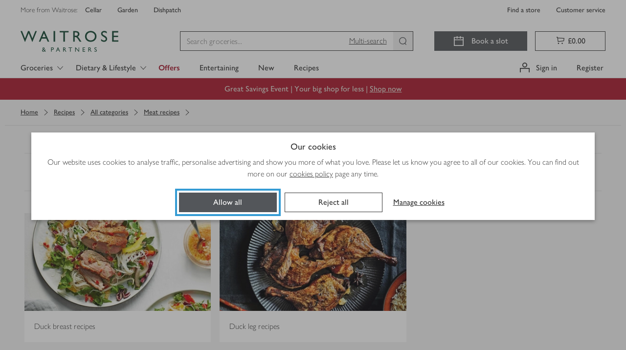

--- FILE ---
content_type: text/css
request_url: https://www.waitrose.com/ecom/assets/chunk-cd9eeadbaaaacc0c9344-1610.css
body_size: 10718
content:
.recipe___EKUpK{position:relative}.a___DHSyH{display:block;height:100%}.a___DHSyH>div{display:block;border:1px solid #ddd}.a___DHSyH>div:hover{border:1px solid #333}.a___DHSyH>div>div:first-child{height:221px}.a___DHSyH>div>div:last-child{height:calc(100% - 221px)}.a___DHSyH:focus{outline-color:#359cd4;outline-offset:4px;outline-style:solid;outline-width:4px}.a___DHSyH:disabled{outline:none}.a___DHSyH:hover,.a___DHSyH:focus{text-decoration:none}.a___DHSyH:hover .title___Iwnz8,.a___DHSyH:focus .title___Iwnz8{text-decoration:underline}.clock___fe_pv{color:#757575;display:flex;align-items:center}.clock___fe_pv svg{margin-right:4px}.titleRating___uO5jt{min-height:62px;height:100%;display:flex;flex-direction:column;justify-content:flex-start}.titleRating___uO5jt .ratingSummary___eXOmW{display:flex;align-items:center;justify-content:flex-start;gap:6px;margin-top:6px;max-height:24px}@media(min-width: 544px){.titleRating___uO5jt .ratingSummary___eXOmW{margin-top:10px}}
.bookSlot___oXw0I{margin-bottom:20px}.bookSlot___oXw0I .bookSlotBtn___TUwhY{padding:2px 7px}.text___MTgTl{margin-left:20px}@media(max-width: 991px){.text___MTgTl{max-width:calc(100% - 58px)}}.sticky___pYrAo{position:fixed;bottom:-220px;left:0;width:100%;z-index:3;background-color:#fff;box-shadow:0 -4px 4px 0 rgba(51,51,51,.1);transition:bottom .3s ease-in;height:80px;display:flex;align-items:center}@media(min-width: 768px){.sticky___pYrAo{bottom:-160px}}.staticBanner___n5xSq{margin-bottom:36px}@media(min-width: 544px){.staticBanner___n5xSq{margin-bottom:60px}}.shopBanner___WE8GC{display:flex;justify-content:center;gap:8px}@media(min-width: 768px){.shopBanner___WE8GC{gap:12px}}@media(max-width: 424px){.hideBtnIcon___smYW3 button>svg,.hideBtnIcon___smYW3 a>svg{display:none}.hideBtnIcon___smYW3 button>span,.hideBtnIcon___smYW3 a>span{padding-left:0 !important}}.showShopCard___LXlOd{bottom:0}.modal____FUr9{border-top:solid 4px #5b8226;width:100%;height:100%;max-width:min(800px, max(768px, 80.5vw));max-height:100vh}@media(min-width: 768px){.modal____FUr9{position:fixed;max-height:95vh}}.modal____FUr9 header{min-height:28px;border:0;display:flex;justify-content:flex-end;padding:0}.modal____FUr9 header>div{display:none}.modal____FUr9 header svg{width:11px;height:11px;margin-top:-10px !important}.modal-content___GeAEj{text-align:left;padding:0}.modal-content___GeAEj h2{margin:0 20px 20px}@media(min-width: 768px){.modal-content___GeAEj h2{margin-left:32px}}.modal-content___GeAEj h2>span{display:block;margin-bottom:4px}.loadingWrapper___Tej46,.successWrapper___II8qJ{display:flex;align-items:center;justify-content:center;flex-direction:column}@media(max-width: 991px){.loadingWrapper___Tej46,.successWrapper___II8qJ{height:100%}}@media(min-width: 768px){.loadingWrapper___Tej46,.successWrapper___II8qJ{justify-content:flex-start;margin-top:100px}}.successWrapper___II8qJ .successIcon____GsZm{color:#78be20}.successWrapper___II8qJ .warningIcon____RnwB{color:#d50032}.modalHeader___UpzqB{position:sticky;top:6px;width:100%;background-color:#fff;z-index:2}.servingInfo___zQrhY{display:flex;align-items:center;justify-content:space-between;background-color:#53565a;height:48px}.servingInfo___zQrhY .serves___DozpZ,.servingInfo___zQrhY .selected___oMYd8{color:#fff;padding:12px 20px}.buttonWrapper___YTOZ_{display:flex;justify-content:center;position:absolute;bottom:0;box-shadow:0 -4px 4px 0 rgba(51,51,51,.4);width:100%;height:80px;background-color:#fff;padding:20px 16px}@media(min-width: 768px){.buttonWrapper___YTOZ_{padding:20px;justify-content:flex-end}}@media(max-width: 767px){.buttonWrapper___YTOZ_ .button___xK4XY{width:100%}}.servingInfo___zQrhY{display:flex;align-items:center;justify-content:space-between;background-color:#53565a;height:48px}.servingInfo___zQrhY .serves___DozpZ,.servingInfo___zQrhY .selected___oMYd8{color:#fff;padding:12px 20px}.alerts___cmbaN{padding:16px 16px 0;margin-bottom:8px}@media(min-width: 768px){.alerts___cmbaN{padding:20px 20px 0}}.alerts___cmbaN .trolleyConflict___Ab853{margin-top:12px}
.modalHeader___fPCgF{text-align:center !important;top:0}.recipesAccordion___RujJ3{background-color:#fafafa;padding:16px 16px 128px}.recipesAccordion___RujJ3>button{background:#fff !important;padding:16px 16px 0;border:1px solid #ddd !important;margin-bottom:16px}.recipesAccordion___RujJ3>button>div:first-child{border-right:0 !important}.recipesAccordion___RujJ3>button:active,.recipesAccordion___RujJ3>button:focus{outline:0;background:#fff !important}.recipesAccordion___RujJ3>button[aria-expanded=true]{border-bottom:0 !important;margin-bottom:0}.recipesAccordion___RujJ3>button+div{background:#fff;border:1px solid #ddd;border-top:0;margin:0 0 12px}.recipesAccordion___RujJ3 hr{display:none}.recipesAccordionItem___rpREp{margin:16px}.recipesAccordionItem___rpREp ul{margin-bottom:0 !important}.content___ukZMi{background:#fafafa;height:100%}.accordionTitleWrapper___J0G_T{display:flex;justify-content:space-between}@media(max-width: 991px){.accordionTitleWrapper___J0G_T{display:block}}.recipeTitleWrapper___mczOD{flex:1;max-width:60%;display:flex}@media(max-width: 991px){.recipeTitleWrapper___mczOD{max-width:100%}}.recipeTitle___qcu5l{display:flex;margin-bottom:16px;margin-left:16px}.recipeInfo___c_AOB{display:flex;align-items:center;gap:16px}.recipeIngredientsNumber___QrswA,.recipePrice___eHD7x{white-space:nowrap;font-weight:500}@media(max-width: 991px){.recipeIngredientsNumber___QrswA,.recipePrice___eHD7x{display:block}}@media(max-width: 991px){.recipeIngredientsNumber___QrswA{float:left;margin-left:36px}}@media(max-width: 991px){.recipePrice___eHD7x{float:right;margin-right:-44px}}.recipeCheckbox____3bMV:focus+div{outline:0 !important}.buttonWrapper___d1EGo{display:flex;justify-content:space-between;align-items:center}@media(max-width: 800px){.buttonWrapper___d1EGo{display:block;height:110px}.buttonWrapper___d1EGo>button{width:100% !important}}.total___PPRay{flex:1}.totalLabel___PndIz{margin-right:8px;font-weight:500}.totalPrice___Zlcd2{font-weight:500}@media(max-width: 800px){.totalPrice___Zlcd2{float:right}}.loadingWrapper___Daqhc,.successWrapper___weQ1_{display:flex;align-items:center;justify-content:center;flex-direction:column}@media(max-width: 991px){.loadingWrapper___Daqhc,.successWrapper___weQ1_{height:100%}}@media(min-width: 768px){.loadingWrapper___Daqhc,.successWrapper___weQ1_{justify-content:flex-start;margin-top:100px}}.successWrapper___weQ1_ .successIcon___e0HbM{color:#78be20}.successWrapper___weQ1_ .warningIcon___E8Z39{color:#d50032}.trolleyConflict___O3GH7{margin-top:12px}
.wrapper___s9YSs{padding:0 16px 12px;display:flex;flex-direction:column;margin-bottom:80px}@media(min-width: 768px){.wrapper___s9YSs{padding:0 20px 12px;margin-bottom:100px}}.wrapper___s9YSs .ingredientGroup____wxeI{display:flex;align-items:center;justify-content:space-between;background-color:#53565a;height:48px;margin:12px 0}.wrapper___s9YSs .ingredientGroup____wxeI>div{display:flex;align-items:center;color:#fff;padding:12px 20px;height:24px}.wrapper___s9YSs .storeCupboardGroup___IhwtL{display:flex;align-items:center;justify-content:space-between;background-color:#eee;height:48px;margin:12px 0}.wrapper___s9YSs .storeCupboardGroup___IhwtL>div{display:flex;align-items:center;color:#333;padding:12px 20px;height:24px}
.pod___rpUR0{display:flex;margin-bottom:8px;padding:20px;border:1px solid #ddd;min-height:150px}@media(max-width: 767px){.pod___rpUR0{flex-direction:column;align-items:flex-start}}.pod___rpUR0 .productInfo___fFzGl{display:flex;justify-content:space-between;width:100%;gap:20px}@media(max-width: 767px){.pod___rpUR0 .productInfo___fFzGl{flex-direction:column}.pod___rpUR0 .productInfo___fFzGl .productSwap___EzXfJ{text-align:right}}.pod___rpUR0 .productInfo___fFzGl .productMain___aGwIR{display:flex;align-items:flex-start;gap:20px}@media(min-width: 768px){.pod___rpUR0 .productInfo___fFzGl .productMain___aGwIR{align-items:center}}.pod___rpUR0 .productInfo___fFzGl .productMain___aGwIR .image___GpXZD>img{width:48px;height:48px}.pod___rpUR0 .productInfo___fFzGl .productMain___aGwIR .details___Bz7zH{display:flex;flex-direction:column;gap:5px}.pod___rpUR0 .productInfo___fFzGl .productMain___aGwIR .details___Bz7zH .badges___VixgC{display:flex;flex-wrap:wrap;gap:4px;margin-bottom:8px}.pod___rpUR0 .productInfo___fFzGl .productMain___aGwIR .details___Bz7zH .badges___VixgC .sponsoredBadge___xL1TD{margin-right:8px}.pod___rpUR0 .productInfo___fFzGl .productMain___aGwIR .details___Bz7zH .quantity___Wp0m_{color:#53565a;margin-bottom:2px}.pod___rpUR0 .productInfo___fFzGl .productMain___aGwIR .details___Bz7zH .description___odT34{margin-bottom:2px}.pod___rpUR0 .productInfo___fFzGl .productMain___aGwIR .details___Bz7zH .textLink___uDyG3{display:inline}.pod___rpUR0 .productInfo___fFzGl .productMain___aGwIR .details___Bz7zH .offers___zurfG>div{margin-top:0}.pod___rpUR0 .productInfo___fFzGl .productSwap___EzXfJ{text-decoration:underline}.pod___rpUR0 .productControls___k7JjN{display:flex;justify-content:center;align-items:center;gap:20px;border-top:1px solid #ddd;padding-top:20px;margin-top:20px;width:100%}@media(min-width: 768px){.pod___rpUR0 .productControls___k7JjN{justify-content:space-between;border-top:0;border-left:1px solid #ddd;min-height:150px;padding:16px 20px;margin:0;width:auto}}@media(min-width: 768px){.pod___rpUR0{gap:0;padding:0;border:1px solid #ddd}.productInfo___fFzGl{display:flex;align-items:center;min-height:150px;padding:16px 20px}}.highlightedIngredient___JEehD{outline:2px solid #78be20;transition:outline .3s ease}
.conflict___JLevG{background:#fef6e5;border-top:1px solid #ddd;display:table;font-size:14px;padding:10px 20px;width:100%}@media(min-width: 544px){.conflict___JLevG{margin-top:-8px}}[class^=conflictWrapper] .conflict___JLevG{display:block;width:100%;padding:0;margin:0;border:0;font-weight:400;font-size:16px;background:none;text-align:left;line-height:1.5}@media(min-width: 544px){[class^=conflictWrapper] .conflict___JLevG{text-align:center}}.icon___lKzaS{padding-right:8px;vertical-align:top}.icon___lKzaS svg{display:block}.icon___lKzaS,.content___wLzwb{display:table-cell}.message___mdknr,.resolution___CyS2V{display:inline;text-align:left}.message___mdknr{padding-right:8px;margin:0;font-weight:200}.resolution___CyS2V{display:inline-block}.textOnly___jrSH4{display:flex;flex-direction:column;justify-content:center;text-align:center}@media(min-width: 544px){.textOnly___jrSH4{min-height:55px}[class^=conflictWrapper] .textOnly___jrSH4{min-height:initial}}.textOnly___jrSH4 .content___wLzwb,.textOnly___jrSH4 .message___mdknr,.textOnly___jrSH4 .resolution___CyS2V{padding:0;text-align:center;display:inline-block}[class^=conflictWrapper] .textOnly___jrSH4 .content___wLzwb,[class^=conflictWrapper] .textOnly___jrSH4 .message___mdknr,[class^=conflictWrapper] .textOnly___jrSH4 .resolution___CyS2V{display:block;text-align:inherit;font-weight:400;line-height:1.5}.textOnly___jrSH4 .resolution___CyS2V{padding:0}[class^=conflictWrapper] .textOnly___jrSH4 .resolution___CyS2V{padding:0}.hasResolution___jvP2w .textOnly___jrSH4{padding-top:10px;padding-right:12px;padding-bottom:10px;padding-left:20px}[class^=conflictWrapper] .hasResolution___jvP2w .textOnly___jrSH4{padding:0}
.outOfStock___gAbV3{width:100%;padding:19px 20px;margin-top:-8px;border-top:1px solid #ddd;font-weight:700;font-size:14px;text-align:center;background:#eee}@media(max-width: 543px){.outOfStock___gAbV3{padding:10px 20px;margin-top:inherit}}[class^=conflictWrapper] .outOfStock___gAbV3{display:block;width:100%;padding:0;margin:0;border:0;font-weight:400;font-size:16px;background:none;text-align:left;line-height:1.5}@media(min-width: 544px){[class^=conflictWrapper] .outOfStock___gAbV3{text-align:center}}[class^=conflictWrapper] .outOfStock___gAbV3 span{display:block;text-transform:lowercase}[class^=conflictWrapper] .outOfStock___gAbV3 span::first-letter{text-transform:uppercase}
.resolution___u1DkQ{color:#333;font-weight:600;text-decoration:underline;cursor:pointer}[class^=conflictWrapper] .resolution___u1DkQ{font-weight:400}
.pdpConflict___OOOFy:focus,.conflict___iUGUK:focus{outline:none}.pdpConflict___OOOFy:focus>:first-child,.conflict___iUGUK:focus>:first-child{outline:dotted 1px #333}.pdpConflict___OOOFy,.conflict___iUGUK{-webkit-appearance:none;appearance:none;background-color:rgba(0,0,0,0);border:0;padding:0;text-align:left}.conflict___iUGUK{width:100%}.pdpConflict___OOOFy{clear:both;margin-bottom:20px}
.removeButton___EL8OU{margin-top:9px}@media(min-width: 544px){.removeButton___EL8OU{margin-bottom:7px}}
@media(max-width: 991px){.wrapper___BmPqd{width:100%}}@media(min-width: 768px){.wrapper___BmPqd .duplicate___ItXlL{width:216px}}@media(min-width: 768px){.wrapper___BmPqd .conflict___w3YHN{width:216px}}.wrapper___BmPqd .conflict___w3YHN .conflictItemControl___swXzm{padding:0;background:none;margin-bottom:0;line-height:1.5}.wrapper___BmPqd .conflict___w3YHN .conflictItemControl___swXzm>div>div{text-align:center}@media(min-width: 768px){.wrapper___BmPqd .conflict___w3YHN .conflictItemControl___swXzm>div>div{text-align:left}}.wrapper___BmPqd .itemControls___S5HS8{display:flex;justify-content:space-between;align-items:center}.wrapper___BmPqd .itemControls___S5HS8 .uom___poCuS{display:flex;justify-content:space-between;margin-bottom:12px}.wrapper___BmPqd .itemControls___S5HS8 .quantityInputs___V36_a{display:flex;gap:8px}.wrapper___BmPqd .itemControls___S5HS8 .quantityInputs___V36_a .inputWrapper___yR2sX{display:flex;border:1px solid #333;font-size:16px;font-weight:400;height:40px;width:62px;padding:0 6px;flex-grow:1;cursor:text}.wrapper___BmPqd .itemControls___S5HS8 .quantityInputs___V36_a .inputWrapper___yR2sX.hide___FLjtU{display:none}.wrapper___BmPqd .itemControls___S5HS8 .quantityInputs___V36_a .inputWrapper___yR2sX:focus-within{box-shadow:none;outline-color:#359cd4;outline-offset:4px;outline-style:solid;outline-width:4px}.wrapper___BmPqd .itemControls___S5HS8 .quantityInputs___V36_a .inputWrapper___yR2sX .inputUom___RYHEz{display:none}.wrapper___BmPqd .itemControls___S5HS8 .quantityInputs___V36_a .inputWrapper___yR2sX.showUom___dcTTe .inputUom___RYHEz{display:flex;align-items:center;height:100%;text-align:left;color:#757575}.wrapper___BmPqd .itemControls___S5HS8 .quantityInputs___V36_a .inputWrapper___yR2sX .input___ItpPG{-webkit-appearance:textfield;appearance:textfield;border:0;border-radius:0;box-shadow:none;font-size:inherit;height:100%;margin:0;text-align:left;width:100%;outline:none}.wrapper___BmPqd .itemControls___S5HS8 .quantityInputs___V36_a .inputWrapper___yR2sX .input___ItpPG::-webkit-outer-spin-button,.wrapper___BmPqd .itemControls___S5HS8 .quantityInputs___V36_a .inputWrapper___yR2sX .input___ItpPG::-webkit-inner-spin-button{-webkit-appearance:none;appearance:none;margin:0}.wrapper___BmPqd .itemControls___S5HS8 .displayPrice___MXvNr{min-width:110px;text-align:right;padding-left:8px}.wrapper___BmPqd .itemControls___S5HS8 .displayPrice___MXvNr .displayPriceQualifier___vwGRq{font-weight:100}
.updateBtn___YEHvC{width:88px}.updateBtn___YEHvC.hide___vrGyu{display:none}.updated___txs8Z{border:1px solid #78be20;background:#f1f8e8;display:flex;align-items:center;justify-content:center;height:40px}.quantityButtons___nvO5t{display:flex;gap:8px}.quantityButtons___nvO5t.hide___vrGyu{display:none}
.wrapper___Ao5ik{border:1px solid #ddd;border-radius:4px;box-shadow:0 0 10px -2px rgba(51,51,51,.4);padding:20px;position:relative}.wrapper___Ao5ik{background-color:#fff;background-image:url([data-uri]);background-repeat:no-repeat}.wrapper___Ao5ik{background-position:123px 17px;background-size:50px auto;padding-top:56px;text-align:center;width:298px;z-index:2}.closeButtonContainer___KNhik{position:absolute;right:10px;top:8px}.closeButtonContainer___KNhik button{min-height:auto;min-width:auto;border:0;padding:0;max-height:32px;max-width:32px;box-shadow:none}.closeButtonContainer___KNhik button svg{filter:none}.title___RlDGu{font-weight:700;font-family:"Waitrose","Gill Sans","Gill Sans MT",Tahoma,sans-serif;font-size:16px;font-stretch:normal;font-style:normal;line-height:1.5;letter-spacing:normal;font-size:14px;color:#a6192e}.text___rQ6Ui{font-weight:200;font-family:"Waitrose","Gill Sans","Gill Sans MT",Tahoma,sans-serif;font-size:16px;font-stretch:normal;font-style:normal;line-height:1.5;letter-spacing:normal;font-size:14px}.link___IQ2xm{font-weight:400;font-family:"Waitrose","Gill Sans","Gill Sans MT",Tahoma,sans-serif;font-size:16px;font-stretch:normal;font-style:normal;line-height:1.5;letter-spacing:normal;font-size:14px;text-decoration:underline}
.popOver___uK5U9{display:inline-block}.myWpopOverBtn___tHhAD{font-size:.5em;background-color:#fff;background-image:url([data-uri]);background-size:contain;height:20px;width:27px;color:#fff;cursor:pointer}.popoverContentRight___R0fym{z-index:2000;background:none !important;color:#333 !important;clip-path:none !important;padding:0 !important}.popoverContentRight___R0fym svg{fill:#fff}.popoverContentRight___R0fym svg{margin:0 -1px;z-index:0;filter:drop-shadow(-2px 0 0.5px rgba(51, 51, 51, 0.4))}.background___pmfc2{position:absolute;top:0;left:0;right:0;bottom:0;z-index:1070;overflow-x:hidden;overflow-y:auto;background-color:rgba(51,51,51,.7)}.background___pmfc2>div{position:relative !important;z-index:1;margin:0 auto;padding:0 !important;height:190px;width:300px;overflow:hidden !important;top:30% !important;box-shadow:6px 6px 5px -3px rgba(51,51,51,.4);left:auto !important;right:auto !important}
.myWaitrose___EaP1s{display:inline;margin:2px 4px}
.noMargin___ncQyA{margin:0}.offerDescription___lEcbK{color:#a6192e}.offerDescription___lEcbK.green___LbwVP{color:#154734}.offerDescription___lEcbK.withBackground___iuoWP{display:flex;justify-content:space-between;padding:8px 12px 8px 16px;overflow:hidden}@media(max-width: 543px){.offerDescription___lEcbK.withBackground___iuoWP{padding:8px 8px 8px 12px}}.offerDescription___lEcbK.withBackground___iuoWP .chevronIcon___Za_ih{align-self:center;transition:transform .3s ease;flex:none}@media(max-width: 543px){.offerDescription___lEcbK.withBackground___iuoWP .chevronIcon___Za_ih{display:none}}.offerDescription___lEcbK.withBackground___iuoWP:hover .chevronIcon___Za_ih{transform:translate(4px)}.offerDescription___lEcbK.withBackground___iuoWP>span:first-child{padding-right:8px;flex-basis:fit-content}.offerDescription___lEcbK em{display:inline-block;font-style:normal;padding-left:4px;text-decoration:none}.offerDescription___lEcbK .withStrikethrough___wfpyW{color:#333;text-decoration:underline;text-decoration-thickness:1px;text-underline-offset:-0.25rem;-webkit-text-decoration-skip-ink:none;text-decoration-skip-ink:none}.underline___vNsUG{text-decoration:underline}
.offer___wDZZx.withBackground___KxUWN{background-color:#fae5ea;width:calc(100% + 40px);left:-20px}.offer___wDZZx.withBackground___KxUWN.trolleyPage___emICu{left:0;width:max-content;max-width:240px}.offer___wDZZx.withBackground___KxUWN.green___HwbgP{background-color:#c4d600}@media(max-width: 543px){.offer___wDZZx.withBackground___KxUWN{width:calc(100% + 16px);left:0}}.offer___wDZZx.withBackground___KxUWN a{width:100%;outline:none}.offer___wDZZx{display:flex;margin:2px 0 auto;position:relative}.offer___wDZZx a:hover{text-decoration:none}
@media(min-width: 544px){.promotion___LpSnw{margin-top:20px}.entertaining____GCpt .promotion___LpSnw{padding-bottom:16px}}
.fluid___sOsk4{position:relative}.container___pfszV{display:grid;grid-template-columns:1fr;padding:0;margin:32px 0;gap:24px 24px}@media(min-width: 768px){.container___pfszV{grid-template-columns:1fr 1fr}}@media(min-width: 992px){.container___pfszV{grid-template-columns:1fr 1fr 1fr}}@media(min-width: 1260px){.container___pfszV{grid-template-columns:1fr 1fr 1fr 1fr}}.day___bC4x5{list-style:none}.day___bC4x5::before{display:block;height:32px}.day___bC4x5>a{height:calc(100% - 32px)}.monday___M3dNS::before{content:"Recipe 1"}.tuesday___EP2kw::before{content:"Recipe 2"}.wednesday___Ca3mU::before{content:"Recipe 3"}.thursday___tSm85::before{content:"Recipe 4"}.friday___Yt6UH::before{content:"Recipe 5"}.saturday___P6fZW::before{content:"Recipe 6"}.sunday___rK3YN::before{content:"Recipe 7"}.h1___XkVrk{text-align:center;margin:16px 0}@media(min-width: 1260px){.h1___XkVrk{font-size:28px}}.subtitle___zN4XX{text-align:center;margin:0 0 32px}.how-it-works___I6Lie{display:flex;position:absolute;top:16px;right:16px;cursor:pointer}.how-it-works___I6Lie .how-it-works-button___hdM78{box-shadow:none}.how-it-works___I6Lie .how-it-works-button___hdM78:hover,.how-it-works___I6Lie .how-it-works-button___hdM78:focus,.how-it-works___I6Lie .how-it-works-button___hdM78:active{background:none;outline:none}.how-it-works___I6Lie .how-it-works-button___hdM78 span{padding-left:8px}@media(min-width: 768px){.how-it-works___I6Lie{top:20px}}@media(min-width: 992px){.how-it-works___I6Lie{right:32px}}@media(min-width: 1260px){.how-it-works___I6Lie{top:28px}}@media(max-width: 543px){.how-it-works___I6Lie{top:4px}}.card-button___kryfY{width:30px;height:30px;border-radius:15px;position:absolute;cursor:pointer;opacity:.95;border:0;top:40px;background:#333 no-repeat center/16px}.card-button___kryfY:focus{outline-color:#359cd4;outline-offset:4px;outline-style:solid;outline-width:4px}.card-button___kryfY:disabled{outline:none}.card-button___kryfY:hover{opacity:.6}.swap___qQVEd{left:8px;background-image:url(/ecom/assets/images/swap.svg)}.remove___Dzug4{right:8px;background-image:url(/ecom/assets/images/close.svg)}.modal___qYksw{min-width:min(100vw,544px);min-height:90dvh}@media(max-width: 543px){.modal___qYksw{min-height:100dvh;max-height:100dvh}}.swap-modal___UUqiU>section>header{height:0;min-height:0}.swap-modal-content___gcl4b{overflow:visible;padding:0}.modal-body___R3kr4{overflow:hidden}.recipe-modal___kbprk{width:100%;max-width:648px;max-height:100dvh;height:100dvh}@media(min-width: 648px){.recipe-modal___kbprk{max-height:calc(100vh - 60px)}}.recipe-modal-content___rhLnJ{text-align:inherit;padding:0 0 20px !important}.recipe-modal-content___rhLnJ>div:not(svg):first-of-type{padding-top:0;padding-left:16px;position:relative}.recipe-modal-content___rhLnJ>div:not(svg):first-of-type>div:nth-child(2)>a>div>span:nth-child(3){display:none}.recipe-modal-content___rhLnJ>div:not(svg):first-of-type>div:nth-child(2)>div:first-child img{position:absolute;top:16px;right:16px}.recipe-modal-content___rhLnJ>div:nth-child(2){padding-top:0}.recipe-modal-content___rhLnJ h2{font-size:20px;margin:16px 0 0}.recipe-modal-content___rhLnJ picture{margin:0 -20px 0 -16px;display:block;width:calc(100% + 16px);height:210px}.recipe-modal-content___rhLnJ>div:first-child>div:first-child{height:210px}.empty-card___xC3C_{position:relative}.empty-card___xC3C_ button{width:100%;min-height:108px;color:#53565a;background-color:#f3f3f3;border:1px solid #ddd;display:inline-flex;justify-content:center;align-items:center;cursor:pointer}.empty-card___xC3C_ button:focus{outline-color:#359cd4;outline-offset:4px;outline-style:solid;outline-width:4px}.empty-card___xC3C_ button:disabled{outline:none}@media(min-width: 768px){.empty-card___xC3C_ button{height:calc(100% - 32px);min-height:359px}}.empty-card___xC3C_ button>span{background:url(/ecom/assets/images/circle-add.svg) no-repeat;padding-left:28px;line-height:22px}.confirm-remove___L3DHt{position:relative}.confirm-remove___L3DHt>div{min-height:359px;background-color:#333;color:#fff;padding:16px;display:flex;flex-direction:column;justify-content:center;text-align:center}@media(min-width: 768px){.confirm-remove___L3DHt>div{height:calc(100% - 32px)}}.confirm-remove___L3DHt>div button{width:100%;height:40px;border:1px solid #fff;background-color:inherit;margin:8px 0;cursor:pointer}.confirm-remove___L3DHt>div button:focus{outline-color:#359cd4;outline-offset:4px;outline-style:solid;outline-width:4px}.confirm-remove___L3DHt>div button:disabled{outline:none}.confirm-remove___L3DHt>div button:nth-child(1){margin-top:24px}.confirm-remove___L3DHt>div button:nth-child(1):hover{background-color:rgba(255,255,255,.1)}.confirm-remove___L3DHt>div button:nth-child(2){background-color:#fff;color:#333}.confirm-remove___L3DHt>div button:nth-child(2):hover{background-color:rgba(255,255,255,.85)}.sticky-button___ZJwXe{position:fixed;left:0;right:0;bottom:0;padding:16px;border-top:1px #ddd;background-color:#fff;z-index:2}.tutorialTooltip___VqcJh{width:280px;z-index:1000}.tutorialTooltipTopStart___hnsHm{margin-left:-7px}.tutorialTooltipTopEnd___Q2Dos{margin-left:7px}.tutorialTooltipContentContainer___gD5Df{display:flex;flex-direction:column;gap:10px}.tutorialTooltipContentRow___MKKSb{display:flex;flex-direction:row;align-items:center;gap:10px}.tutorialTooltipCloseButton___hMBQq{cursor:pointer;align-self:baseline}.tutorialTooltipButton___VcEO0{min-width:100px !important;margin-left:auto;background:none;border:1px solid #fff;color:#fff}.tutorialTooltipStep___OjS9I{align-self:end}.waitrose-logo___ylDRQ{display:none}@media print{.waitrose-logo___ylDRQ{display:block;margin:20px auto;height:31px;width:100%}body.meal-planner-builder-page{position:static !important;overflow:visible !important;transform:none !important}body.meal-planner-builder-page #content,body.meal-planner-builder-page .no-print,body.meal-planner-builder-page header,body.meal-planner-builder-page footer{display:none !important}body.meal-planner-builder-page .ReactModalPortal{position:static !important;overflow:visible !important;transform:none !important}body.meal-planner-builder-page .ReactModalPortal .ReactModal__Overlay{position:static !important;overflow:visible !important;transform:none !important}body.meal-planner-builder-page .ReactModalPortal .ReactModal__Content{position:static !important;margin:0 auto !important;width:100% !important;max-width:100% !important;height:auto !important;overflow:visible !important;padding:1rem 0 !important;transform:none !important}body.meal-planner-builder-page .ReactModalPortal .ReactModal__Content [data-testid=recipes-title] h2{font-size:30px !important;line-height:42px}body.meal-planner-builder-page .ReactModalPortal .ReactModal__Content picture>img{object-fit:cover;height:400px !important;width:100% !important}}.orderOnlineTopButtonWrapper____WSNl{position:relative;top:auto;left:0;right:0;padding:0 16px;z-index:10;border-top:1px solid #ddd;border-bottom:1px solid #ddd;background-color:#fff;margin-right:-16px;margin-left:-16px}@media(min-width: 768px){.orderOnlineTopButtonWrapper____WSNl{display:none}}.orderOnlineTopButtonWrapper____WSNl.sticky___LF6eF{position:fixed;top:50px;margin-right:0;margin-left:0;padding:0 16px}.orderOnlineTopButton___s0hcm{display:flex;width:100%;margin:20px auto}.hidden___Toxa8{transform:translateY(-100%)}.orderOnlineBottomButtonWrapper___rD_Sk{margin:16px 0}.orderOnlineBottomButton___CqgGw{display:flex;margin:40px auto 24px}@media(max-width: 991px){.orderOnlineBottomButton___CqgGw{width:100%}}
.content___mYsXa{text-align:left;padding:16px}.content___mYsXa>*:first-child{padding:0}.content___mYsXa h3{margin-left:8px}.content___mYsXa hr{border-top:0}.content___mYsXa button{padding-right:4px;padding-left:0;margin-left:16px;width:calc(100% - 16px)}.content___mYsXa button:hover{background-color:#fff !important}.content___mYsXa li{background-color:#fff !important}
.section___kR3QU{position:relative}.scrollable___NwU6e{overflow-y:auto;margin-top:1px;padding:16px;max-height:calc(100vh - 200px)}@media(min-width: 544px){.scrollable___NwU6e{max-height:calc(90vh - 95px);padding:24px 24px 24px}}.list___sgLmD{list-style:none;padding-left:0}.card___P9bAG{margin-bottom:-10px}.card___P9bAG>a>div{padding-bottom:40px;text-align:left}@media(max-width: 430px){.card___P9bAG>a>div>div:first-child{height:171px}}@media(max-width: 375px){.card___P9bAG h4{font-size:14px}}.add-recipe___uJ8M6{position:relative;top:-56px;margin:12px;width:calc(100% - 24px);padding-top:2px;padding-bottom:2px;min-height:32px}.load-more___ff9fU{margin-top:-2px}@media(min-width: 375px){.load-more___ff9fU{margin-top:6px}}@media(min-width: 544px){.load-more___ff9fU{margin-top:14px}}.header___I1TaB{border-bottom:1px solid #ddd}.prefs-button___U_2NR{cursor:pointer;text-align:left;padding-left:24px;border:0;display:block;background:url(/ecom/assets/images/sliders.svg) no-repeat 0 3px;line-height:21px;margin:16px 24px}@media(min-width: 544px){.prefs-button___U_2NR{text-decoration:underline}}@media(max-width: 543px){.prefs-button___U_2NR{top:-40px}}@media(min-width: 768px){.prefs-button___U_2NR{left:24px}}.prefs-button___U_2NR>span{display:inline-block;width:21px;height:21px;background-color:#5c8018;border-radius:10.5px;padding:0 7px;margin-left:8px;color:#fff}.loading___muTiF{display:flex;justify-content:center;align-items:center;height:100%;width:100%}
.h1___szNRo{font-size:20px;line-height:28px}@media(min-width: 544px){.h1___szNRo{font-size:28px;line-height:36px}}@media(min-width: 992px){.h1___szNRo{font-size:36px;line-height:44px}}
.showMoreLessToggle___Pzzv3{margin-top:4px;padding-left:0;outline:none !important}
.nutritional___NFR2_{margin-top:40px}.nutritional___NFR2_ table{width:100%;border-collapse:collapse}.nutritional___NFR2_ table th,.nutritional___NFR2_ table td{padding:11px 0 0;border-bottom:1px solid #eee}.nutritional___NFR2_ .cell_right___sjFHt{text-align:right}
.container___FWX3Z{margin-top:40px}.container___FWX3Z ul{list-style:none;padding:0}.container___FWX3Z li>span{line-height:1.25;display:block}.group___xJ56k{margin-top:36px}.group___xJ56k:first-child{margin-top:0}.no-space___foAxV span:first-child::after{font-size:4px}
.method___NQUkm ol{counter-reset:method;padding:0}.method___NQUkm ol li{display:flex}.method___NQUkm ol li::before{counter-increment:method;content:counter(method);line-height:1.5;position:absolute;left:0}.method___NQUkm li{position:relative}.method___NQUkm h3{margin:40px 0 0}.steps___POjoh{list-style:none}.steps___POjoh>li{margin-top:40px;padding-left:0}.steps___POjoh>li p{text-indent:28px}.add___OMoiz ol li{padding-left:28px}
.wrapper___IVRs7{margin-bottom:10px}@media(min-width: 768px){.wrapper___IVRs7{margin-bottom:20px}}.wrapper___IVRs7 .text___Xl_P9{color:#53565a}.wrapper___IVRs7 .shareOptions___Jngnr{display:flex;justify-content:center;align-items:center;gap:20px}.wrapper___IVRs7 .shareOptions___Jngnr .icon____V2_N{color:#53565a}
.container___mwLkm{display:flex;flex-direction:column;align-items:center;width:100%}.container2___IvQSC{container:recipe/inline-size}.recipe-container___vlys2{padding-top:0 !important}@media(min-width: 1260px){.recipe-container___vlys2{padding-left:112px !important;padding-right:112px !important}}.hero____UJm7{width:100%;display:flex;flex-direction:column}@container recipe (min-width: 768px){.hero____UJm7{flex-direction:row;padding:40px 79px 0}}@container recipe (min-width: 992px){.hero____UJm7{padding:40px 112px 0}}@media(min-width: 1260px){.hero____UJm7{padding-top:40px;max-width:1260px}}.heroContent___XLRma{display:flex;flex-direction:column}@container recipe (max-width: 767px){.heroContent___XLRma{padding:20px 16px 0}}@container recipe (min-width: 768px){.heroContent___XLRma{padding-left:24px}}@container recipe (min-width: 992px){.heroContent___XLRma{min-height:400px;padding-left:40px}}@media(max-width: 767px){.imagewrapper___u1r0x{height:390px}}@media(max-width: 543px){.imagewrapper___u1r0x{height:250px}}@container recipe (min-width: 768px){.imagewrapper___u1r0x{min-height:300px;min-width:300px}}@container recipe (min-width: 992px){.imagewrapper___u1r0x{min-height:400px;min-width:400px}}.imagewrapper___u1r0x picture>img{object-fit:cover;height:100%;width:100%}@container recipe (min-width: 768px){.imagewrapper___u1r0x picture>img{height:300px;width:300px}}@container recipe (min-width: 992px){.imagewrapper___u1r0x picture>img{height:400px;width:400px}}.content___Lm5eU{width:100%;display:flex;flex-direction:column;padding:0 16px}@container recipe (min-width: 768px){.content___Lm5eU{padding:40px 79px 0}}@container recipe (min-width: 992px){.content___Lm5eU{padding:40px 112px 0}}@media(min-width: 1260px){.content___Lm5eU{padding-top:40px;max-width:1260px}}.mealMathsWrapper___QkNU4{display:flex}.description___klvMC{margin-top:20px}.tabs___hHd1l{margin-top:20px;margin-bottom:60px}.logo___KQU50{display:none}.printButton___PCHg7{min-width:none;margin-top:20px;margin-right:24px}.printButton___PCHg7 svg{height:16px;width:16px}.rating___KSOC8{margin:20px 0}.rating___KSOC8>span:first-child{margin-top:-3px}.rate____fnEE{text-decoration:underline;display:inline-block;padding-left:18px}.rating-details___lNEfH{margin-top:60px}.rating-details___lNEfH summary{display:none}.background___OMBFp{padding:2px 0 40px;background-color:#f3f3f3;position:relative;margin-left:-10000px;padding-left:10000px}.background___OMBFp::before{content:"";position:absolute;top:0;bottom:0;left:-9999px;right:0;box-shadow:9999px 0 0 #f3f3f3}.background___OMBFp::before{z-index:-1}.placeholder___Qrhm6{min-height:800px}.recipeLogo___FdIs8{width:48px;height:48px;margin-left:12px}@media(min-width: 768px){.recipeLogo___FdIs8{width:54px;height:54px}}@media print{body>div>div>div div[data-testid=site-banner-wrapper]{display:none}div[aria-live=polite]{display:none}nav{display:none}.logo___KQU50{display:block;margin:32px 0 30px;height:31px;width:100%}.title___wI4dX{display:block;width:100%;margin:30px 0}.title___wI4dX h1{font-size:30px !important;line-height:42px}.recipeLogo___FdIs8{width:48px;height:48px;margin:12px}}@media print and (min-width: 768px){.recipeLogo___FdIs8{width:54px;height:54px}}@media print{.printButton___PCHg7{display:none}.content___Lm5eU{padding:0 20px}.description___klvMC{width:100%}.allergens___ty_ca{width:100%}.allergens___ty_ca span{border:1px solid #333}.rating___KSOC8{display:none}.rate____fnEE::after{display:none}.course___d1GS7{width:100%}.course___d1GS7 ul{max-width:100%;flex-direction:column;margin:0}.course___d1GS7 ul>li{display:flex;width:fit-content}.course___d1GS7 ul>li>span{flex-grow:1;padding:0 2px}.printHeading___pKizj{position:static;width:auto;height:auto;margin:24px 0}.tabs___hHd1l{display:grid;grid-template-columns:1fr;grid-column:1;gap:32px;margin:0 auto;width:100%}.tabs___hHd1l>div{display:block !important}.tabs___hHd1l>div:first-child{display:none !important}.tabs___hHd1l>div:nth-child(2){grid-column:1/1;grid-row:1/2}.tabs___hHd1l>div:nth-child(3){grid-column:1/1;grid-row:2/3;border-top:1px solid #eee}.tabs___hHd1l>div:nth-child(4){grid-column:1/1;grid-row:3/4;border-top:1px solid #eee}.ingredients___mmYFU>div{margin-top:10px}.ingredients___mmYFU ul{columns:2}.method___vBsyy ol{columns:2}.method___vBsyy ol li:first-child{margin-top:0}.nutritional___MauMl>div{margin-top:10px}.nutritional___MauMl>div td{padding:0}.nutritional___MauMl>div p{margin:0}.ratingSummary___gR7vQ{display:none}details[id=rating]{display:none}footer{display:none}}
.share___V4jTk{max-width:560px}.copy___J51fn{display:flex;align-items:stretch;height:40px;margin:28px 0 40px}.copy___J51fn input,.copy___J51fn input:focus-visible{-webkit-appearance:none;appearance:none;width:332px;border:solid 1px;border-radius:0;padding-left:9px;color:#333;font-weight:200;outline:0}.copy___J51fn button{width:148px}
.container___ZXjnp{display:flex;flex-direction:row;width:100%;margin-bottom:0;border-bottom:none}@media(min-width: 768px){.container___ZXjnp{margin-bottom:20px;border-bottom:1px solid #eee}}.withExtraColumnContainer___WCOPc{margin-bottom:0;border-bottom:none}@media(min-width: 992px){.withExtraColumnContainer___WCOPc{margin-bottom:20px;border-bottom:1px solid #eee}}.list___wI36C{padding:20px 0 10px;flex-grow:1;list-style:none}.list___wI36C span:first-child::after{content:" ";white-space:pre}.list___wI36C li{border-bottom:1px solid #eee;padding:4px 0}@media(min-width: 768px){.list___wI36C li{border-bottom:0;padding:0}}@media(min-width: 768px){.horizontal___o5K00{display:flex;flex-direction:row}.horizontal___o5K00 li{width:6.65em}.horizontal___o5K00 li span:first-child::after{content:"\a";white-space:pre}}@media(min-width: 992px){.withExtraColumn___E14Sb{display:flex;flex-direction:row}.withExtraColumn___E14Sb li{width:6.65em}.withExtraColumn___E14Sb li span:first-child::after{content:"\a";white-space:pre}}.withExtraColumn___E14Sb li{border-bottom:1px solid #eee;padding:4px 0}.withExtraColumn___E14Sb li:last-child{flex:auto}@media(min-width: 992px){.withExtraColumn___E14Sb li{border-bottom:0;padding:0}}.servingStringExtraLong___jVapj{padding-right:1em;min-width:9em}
.container____Xjl0{margin:20px 0}
.disclaimer___FJi59{margin-top:20px;padding-bottom:20px}
.modalContent___Vvgf3{text-align:left}.stepsHeading___PzxwJ{margin-bottom:40px}.step___QMX0R{display:flex;align-items:flex-start;margin-bottom:20px}.iconContainer___WySVX{border-radius:50%;display:flex;justify-content:center;align-items:center;margin-right:10px;border:1px solid #ddd;width:32px;height:32px}.icon___arLKW{width:20px;height:20px;background-position:center;background-repeat:no-repeat;background-size:contain}.chefIcon___QOU1R{background-image:url(/ecom/assets/images/chef.svg)}.entertainingIcon___gUnQQ{background-image:url(/ecom/assets/images/entertaining.svg)}.trolleyInactiveIcon___FCGt5{background-image:url(/ecom/assets/images/trolley-inactive.svg)}.divider___rq_jf{border:none;border-top:1px solid #ddd;margin:40px 0}.informationIcon___LTPcz{background-position:left center;background-repeat:no-repeat;background-size:16px 16px;padding-left:32px}.swapIcon___RPWBp{background-image:url(/ecom/assets/images/swap-black.svg)}.removeIcon___p2_9U{background-image:url(/ecom/assets/images/close-dark.svg)}.settingsIcon___kNMIq{background-image:url(/ecom/assets/images/settings.svg)}
.content___nrgnR{display:flex;flex-direction:column;align-items:center;margin:auto;padding:24px 16px}.content___nrgnR>h1{margin-top:24px !important}@media(min-width: 992px){.content___nrgnR{padding:54px 108px}}.label___OsBck{margin-bottom:8px !important;border:1px solid #757575;padding:8px 12px;width:100%}@media(min-width: 768px){.label___OsBck{width:360px}}.stepHeading___CBm8J{margin-bottom:8px !important}.alertWrapper___ykSMp{margin-top:24px;margin-bottom:24px;width:100%}@media(min-width: 768px){.alertWrapper___ykSMp{width:60%}}@media(min-width: 992px){.alertWrapper___ykSMp{width:50%}}
.title___Ht6EF{margin-bottom:24px}.alertWrapper___Loyzv{margin-top:24px;margin-bottom:24px;width:100%}.applyButton___nprND{margin-top:24px}

/*# sourceMappingURL=chunk-cd9eeadbaaaacc0c9344-1610.css.map*/

--- FILE ---
content_type: text/css
request_url: https://www.waitrose.com/ecom/assets/chunk-c76049a717c502b272fd-content-components-RecipeCardsGrid.css
body_size: 1303
content:
.content___d5MbE{padding:0;display:-webkit-box;display:-webkit-flex;display:-ms-flexbox;display:flex;-webkit-box-orient:vertical;-webkit-box-direction:normal;-webkit-flex-direction:column;-ms-flex-direction:column;flex-direction:column;-webkit-box-shadow:0 4px 12px rgba(51,51,51,.4);box-shadow:0 4px 12px rgba(51,51,51,.4);min-width:225px;max-width:300px;background-color:#fff;z-index:1000;max-height:437px;overflow-y:auto}
button.dropdownButton___qJkVC{padding:8px 16px}.disabled___FaYXE svg{color:#a9a9a9}.contentEnter___XGfFM{opacity:.01}.contentEnterActive___jrXui{opacity:1;-webkit-transition:opacity 150ms ease-in;transition:opacity 150ms ease-in}.contentExit___nFUP8{opacity:1}.contentExitActive___tHbAE{opacity:.01;-webkit-transition:opacity 150ms ease-in;transition:opacity 150ms ease-in}
.item___Nn8Lo{padding:11px 16px;position:relative}.item___Nn8Lo:focus{outline-color:#359cd4;outline-offset:4px;outline-style:solid;outline-width:4px;outline-offset:-4px}.item___Nn8Lo:disabled{outline:none}.item___Nn8Lo:after{position:absolute;content:"";border-top:1px solid #eee;bottom:0;left:5%;right:5%}.item___Nn8Lo:focus:after{content:none}.item___Nn8Lo:hover{cursor:pointer;background-color:#f3f3f3}
@media(max-width: 991px){.sortbyWrapper___kU79B{width:100%}.sortbyWrapper___kU79B>div>div{width:100%}}
.searchTitle___LL5xo{clear:both;margin:0 auto 17px}@media(max-width: 767px){.searchTitle___LL5xo{margin:0 -7px 14px;width:calc(100% + 14px)}}.searchTitle___LL5xo h1{margin-bottom:15px}@media(max-width: 543px){.searchTitle___LL5xo h1{margin-bottom:13px}}.searchTitle___LL5xo h1::after{border-bottom:none}.searchTitle___LL5xo h1,.searchTitle___LL5xo h1 span{font-size:20px}.searchTitle___LL5xo form{max-width:559px;width:559px}@media(max-width: 1199px){.searchTitle___LL5xo form{max-width:456px}}@media(max-width: 991px){.searchTitle___LL5xo form{max-width:360px}}@media(max-width: 767px){.searchTitle___LL5xo form{max-width:767px;width:100%}}.form___rdK4s{z-index:3}.recipesHistory___fetrx{top:40px;outline:2px solid #333}
.recipegrid___QFP5P{background-color:#fafafa;position:relative;margin-left:-10000px;padding-left:10000px;clear:both;grid-template-columns:130px auto;grid-template-rows:80px auto}.recipegrid___QFP5P::before{content:"";position:absolute;top:0;bottom:0;left:-9999px;right:0;box-shadow:9999px 0 0 #fafafa}@media(min-width: 992px){.recipegrid___QFP5P{display:grid;grid-gap:12px;row-gap:0;grid-template-columns:218px auto}}@media(min-width: 1260px){.recipegrid___QFP5P{grid-template-columns:309px auto}}.recipegrid___QFP5P ul{list-style:none}.recipegrid___QFP5P li{margin:0}.recipegrid___QFP5P form[id=recipe-search]{margin-left:1px;margin-right:1px;z-index:2}.noSearchGrid___IE2ma{grid-template-rows:auto}.filters___MoOUj{float:left;grid-column:1}@media(max-width: 543px){.filters___MoOUj{width:100%}}.filters___MoOUj section{margin-left:-10000px;padding-left:10000px;height:100%}@media(max-width: 543px){.filters___MoOUj section{padding-top:17px}}@media(max-width: 543px){.filters___MoOUj section .mobile___xR6fN{width:100%}}.filters___MoOUj section button{position:relative}@media(max-width: 543px){.filters___MoOUj section button{width:100%}}@media(max-width: 991px){.filters___MoOUj section{padding-right:0}.filters___MoOUj button{min-width:113px;padding:0 15px}}.filters___MoOUj button{z-index:1}.filters___MoOUj button span>i{width:24px}.filters___MoOUj button span>i>svg{height:22px;width:32px;margin-right:-8px}.keepGridHeight___Wxvl1{grid-row:1/3}.col-2___sWp8a{grid-column:2}.col-single___c0X3J{grid-column:1/3}body .featuredGrid___InnQ6:first-child{padding-top:40px}.featuredGrid___InnQ6{flex-grow:1}.featuredGrid___InnQ6 .featuredTitle___DO1Kh{text-align:center;margin-top:20px;margin-bottom:20px}.sort___Lc0NF{float:right;padding-top:20px;min-height:60px}@media(max-width: 543px){.sort___Lc0NF{position:relative;width:100%;padding-top:17px;min-height:57px}}.sort___Lc0NF>div{background-color:#fff}.sort___Lc0NF>div>div{position:relative}.sort___Lc0NF nav{z-index:100}@media(max-width: 543px){.sort___Lc0NF nav{width:100%}}.sort___Lc0NF button{min-width:190px}@media(max-width: 543px){.sort___Lc0NF button{width:100%}}.cards___aZc0z{clear:both;padding:20px 0 40px;margin-bottom:0;display:grid;grid-gap:18px;grid-template-columns:1fr}@media(min-width: 544px){.cards___aZc0z{grid-template-columns:1fr 1fr}}@media(min-width: 768px){.cards___aZc0z{grid-template-columns:1fr 1fr 1fr}}.cards___aZc0z>li{z-index:1}.totalTime___N896H{display:flex;align-items:center}.totalTime___N896H>svg{margin-right:.5em}.search___CKpMI{grid-column:1;padding-top:20px;background-color:#fff;margin-left:-10000px;padding-left:10000px}@media(min-width: 992px){.search___CKpMI{padding-top:40px;padding-right:16px}}@media(min-width: 1260px){.search___CKpMI{padding-right:36px}}.search___CKpMI>form{max-width:100%}.emptygrid___Uv1ax{clear:both;display:flex;flex-direction:row;justify-content:center;height:100%}.emptygrid___Uv1ax .emptygridinner___odjZP{display:flex;flex-direction:column;align-items:center;margin-top:100px}.recipeLogoWrapper___eH1L6{position:absolute;top:20px;right:20px;z-index:1;border:none !important}.recipeLogo___CI2or{max-width:60px}

/*# sourceMappingURL=chunk-c76049a717c502b272fd-content-components-RecipeCardsGrid.css.map*/

--- FILE ---
content_type: text/javascript
request_url: https://www.waitrose.com/ecom/assets/chunk-7709a83e8acb44c2ba1b-1610.js
body_size: 11133
content:
"use strict";(globalThis.__LOADABLE_LOADED_CHUNKS__=globalThis.__LOADABLE_LOADED_CHUNKS__||[]).push([[1610],{30943:(e,t,a)=>{a.d(t,{A:()=>r});const r={colourPrimaryGrey:"#333",colourWaitroseGrey:"#53565a",colourEarlGrey:"#757575",colourChiaGrey:"#a9a9a9",colourOysterGrey:"#ddd",colourMushroomGrey:"#eee",colourScallopGrey:"#f3f3f3",colourEggshellGrey:"#fafafa",colourWhite:"#fff",colourWaitroseGreen:"#5b8226",colourCorporateGreen:"#154734",colourCorporateLimeGreen:"#c4d600",colourPressedGreen:"#154734",colourNewGreen:"#0e893e",colourPartnerGreen:"#00b140",colourSuccessGreen:"#78be20",colourHoverGreen:"#44693d",colourSuccessGreenTint:"#f1f8e8",colourWarning:"#f6a600",colourWarningTint:"#fef6e5",colourOfferOrangeStrip:"#dc4135",colourOfferRed:"#a6192e",colourOfferRedStrip:"#d30b37",colourErrorRed:"#d50032",colourErrorTint:"#fae5ea",colourFocusBlue:"#359cd4",colourInformativeBlue:"#0074e8",colourInformativeBlueTint:"#e5f1fc",colourPrimaryGreyAlpha70:"rgba(51,51,51,.7)",colourPrimaryGreyAlpha40:"rgba(51,51,51,.4)",colourWhiteAlpha50:"rgba(255,255,255,.5)",colourWhiteAlpha90:"rgba(255,255,255,.9)",colourTransparent:"rgba(0,0,0,0)",colourWaitroseGreenOld:"#5c8018",colourSeasonalFiggyPudding:"#560734",colourSeasonalPigsInBlankets:"#e6007e",colourSeasonalChristmasTree:"#014533",colourSeasonalLittleTipple:"#003042",colourSeasonalKraft:"#e5b791","colour-easter-base":"#df1683","colour-easter-hover":"#e9258f","colour-easter-active":"#df1683","colour-christmas-base":"#560734","colour-christmas-hover":"#6c0942","colour-christmas-active":"#3d0525",colourChardonnayTint:"#f5e8d8",colourDarkMalbec:"#650e35",colourMediumMerlot:"#81195a",colourRose:"#ed6fa3",colourGoldChardonnay:"#dcb37d",colourBrassCellofoil:"linear-gradient(90deg, #d5ae79 0%, #debd8b 50%, #bc8e4e 100%)",colourMerlotTint:"#f6dbed",colourDarkMerlotTint:"#c698b5",colourUberGreen:"#06c167",colourDeliverooBlue:"#35b8b2",colourJustEatOrange:"#ff8100",content:"content___nrgnR",label:"label___OsBck",stepHeading:"stepHeading___CBm8J",alertWrapper:"alertWrapper___ykSMp"}},33390:(e,t,a)=>{a.d(t,{U:()=>r});const r=e=>e.mealPlanner},38e3:(e,t,a)=>{a.d(t,{g:()=>r});const r={title:"",values:[]}},47834:(e,t,a)=>{a.d(t,{j:()=>b});var r=a(58168),o=a(96540),l=a(46942),n=a.n(l),s=a(56890),c=a(77911),i=a(15151),d=a(40396),m=a(70638),u=a(34727);a(98992),a(8872);const p="recipe___EKUpK",_="a___DHSyH",g="title___Iwnz8",y="clock___fe_pv",h="titleRating___uO5jt",f="ratingSummary___eXOmW",E=e=>{const t=Math.floor(e/60),a=e%60,r=t?`${t} hr${t>1?"s":""}`:"",o=a?`${a} mins`:"";return`${r}${r&&o?" ":""}${o}`},b=e=>{let{recipe:t,focusRef:a,imgProps:l,headingLevel:b,children:v,Before:A,analytics:C,onClick:N,...T}=e;const w=t.images?.[0],{className:k,...S}=T;return o.createElement("li",(0,r.A)({className:n()(p,k)},S),o.createElement(m.A,(0,r.A)({to:(0,u.kn)(t),className:_,onClick:N,id:t.id,innerRef:a},(R=C,Object.keys(R).reduce((e,t)=>(e[`data-analytics-${t}`]=R[t],e),{}))),A,o.createElement(s.Z,{fullWidth:!0,fullHeight:!0,image:o.createElement("img",(0,r.A)({alt:w?.alternativeText||t.id,src:(0,u.gG)(t,w),"aria-hidden":"true"},l)),footer:o.createElement(c.Ay,{noMargins:!0,styleAs:"paragraphSmallLight","aria-hidden":"true",className:y},t.totalTime?o.createElement(o.Fragment,null,o.createElement(i.Clock,{"data-testid":"clock-icon",size:"xsmall"}),E(t.totalTime)):" ")},o.createElement("div",{className:h},o.createElement(c.Ay,{noMargins:!0,styleAs:"sectionHeading","aria-label":`Recipe: ${t.title}`,className:g,component:b||"h3"},t.title),t.totalRatings>0&&o.createElement("div",{className:f,"data-testid":"rating-summary"},o.createElement(d.A,{starSize:"xsmall",rating:t.averageRating,"aria-label":`${t.averageRating} out of 5`}),o.createElement(c.Ay,{noMargins:!0,element:"span",styleAs:"paragraphHeading","aria-label":`${t.totalRatings} ratings`},"(",t.totalRatings,")"))))),v);var R}},52091:(e,t,a)=>{a.d(t,{l:()=>m});a(16280);var r=a(25404),o=a(93322),l=a(91761),n=a(71458);const s={service:"recipes",endpoint:"recipes/summary",verbs:["post"],defaultVersion:1},c={};let i;const d={recipes:[],filters:[],totalMatches:0},m=async function(e,t){let m=arguments.length>3?arguments[3]:void 0,u=arguments.length>5&&void 0!==arguments[5]?arguments[5]:0;const p={headers:{token:e},search:{term:arguments.length>4?arguments[4]:void 0,tags:t},filters:arguments.length>2&&void 0!==arguments[2]?arguments[2]:[],preferences:{size:arguments.length>6&&void 0!==arguments[6]?arguments[6]:o.A.recipesPerPage,sortBy:m,start:u,onlyShoppable:arguments.length>8&&void 0!==arguments[8]&&arguments[8],excludeLegacy:arguments.length>9&&void 0!==arguments[9]&&arguments[9]},excludeRecipeIds:arguments.length>7?arguments[7]:void 0};if((0,l.iw)())return i||(i=(await Promise.all([a.e(6466),a.e(2774)]).then(a.bind(a,87802))).default),i({params:p});try{const e=await r.pY.post(`/api${(0,n.U)(s,c)}`,p);if(!e||200!==e.status||!e.data)throw new Error("Got a non-200 response.");return e.data}catch(e){return d}}},62829:(e,t,a)=>{a.d(t,{A:()=>o});var r=a(67437);const o=()=>({type:r.O})},64629:(e,t,a)=>{a.d(t,{A:()=>g});a(98992),a(81454);var r=a(96540),o=a(9298),l=a(89628),n=a(46942),s=a.n(n),c=a(2404),i=a.n(c),d=a(70463),m=a(40822);const u="promotion___LpSnw",p="entertaining____GCpt",_=e=>{let{productId:t,productType:a=null,qualifier:n="",reportAnalyticsClick:c,searchType:_=""}=e;const g=(0,o.sq)(e=>(0,l.KK)(e,t),i());return g.length<1?null:g.map(e=>r.createElement("div",{"data-testid":"product-pod-promotion",className:s()(u,{[p]:(0,d.jO)(a)}),key:`${t}_${e}`,onClickCapture:c},r.createElement(m.A,{productId:t,promotionId:e,searchType:_,qualifier:n,showMyWaitrose:!0})))};_.displayName="ProductPodPromotions";const g=(0,r.memo)(_)},69218:(e,t,a)=>{a.d(t,{e:()=>o});var r=a(91367);function o(e,t){const[a,o=""]=t.split("."),l=a?`${a}${r.d[e].allowFractional?`.${o.slice(0,1)}`:""}`:"";return""===l||r.d[e].allowFractional&&"."===t[t.length-1]?l:parseFloat(l)}},71762:(e,t,a)=>{a.d(t,{Dr:()=>v,K6:()=>C,Ku:()=>k,Mh:()=>S,Qp:()=>N,Ue:()=>h,Vs:()=>w,Wh:()=>T,YA:()=>p,Yy:()=>_,_:()=>y,as:()=>g,gA:()=>u,i8:()=>b,lz:()=>m,mN:()=>d,p$:()=>A,pZ:()=>R,wS:()=>f});a(44114),a(13609),a(98992),a(72577);var r=a(58156),o=a.n(r),l=a(25508),n=a(65981),s=a(93322),c=a(85434),i=a(42590);const d=e=>o()(e,"cmsHybridRecipesPage.recipesByTags",[]),m=e=>{let{cmsHybridRecipesPage:t}=e;const a=(0,i.A)();"recipes"===t.contentUrl&&(a.breadcrumbs=[]);const r=[...t.breadcrumbs||[]];return r.length&&r.unshift({name:"All categories",path:`${s.A.root}/recipes/all-categories`}),a.breadcrumbs.push(...r),a},u=e=>e.cmsHybridRecipesPage.filters.find(t=>t[0]===e.cmsHybridRecipesPage.contentUrl)?.[1]||[],p=(0,l.Mz)(e=>e.cmsHybridRecipesPage,e=>{const{metaData:t}=e;return{...t,keywords:t&&t.keywords&&t.keywords.length?t.keywords.join(","):null}}),_=e=>parseInt(e.cmsHybridRecipesPage?.totalTaggedRecipes,10)||0,g=e=>parseInt(e.cmsHybridRecipesPage?.currentPage,10)||1,y=e=>e.cmsHybridRecipesPage?.filteringOperation,h=e=>e.cmsHybridRecipesPage?.paginatingOperation,f=e=>e.cmsHybridRecipesPage.pageTitle,E={},b=e=>{let{cmsHybridRecipesPage:t}=e;return(0,c.$)(t.locations,t.contentUrl)?.find(e=>e.resourceType===n.cP)||E},v=e=>e.cmsHybridRecipesPage?.contentUrl,A=e=>e.cmsHybridRecipesPage?.currentPage,C=e=>e.cmsHybridRecipesPage?.loadingCount,N=e=>e.cmsHybridRecipesPage?.image,T=e=>e.cmsHybridRecipesPage.responses,w=e=>{let{cmsHybridRecipesPage:t}=e;return(0,c.$)(t.locations,t.contentUrl)},k=e=>1===g(e),S=e=>{const t=_(e),a=A(e);return!(t>s.A.recipesPerPage&&t-a*s.A.recipesPerPage>0)},R=e=>e.cmsHybridRecipesPage?.filtersModalOpen||!1},78588:(e,t,a)=>{a.d(t,{ci:()=>yt,Ay:()=>ht});a(44114),a(98992),a(54520),a(72577),a(3949),a(81454),a(37550),a(64979),a(71678),a(14603),a(47566),a(98721);var r=a(96540),o=a(9298),l=a(47767),n=a(46942),s=a.n(n),c=a(77911),i=a(30458),d=a(33816),m=a(47908),u=a(8999),p=a(28281),_=a(58695),g=a(1493),y=a(63587),h=a(48038),f=a(68440),E=a(29171),b=a(41717),v=a(85434),A=a(42672),C=a(6675),N=a(52091),T=a(48355),w=a(89627),k=a(93421),S=a(53073),R=a(71277),O=a(38809),P=a(71762),M=a(48569),G=a(44305),I=a(79698),B=a(33390),W=a(47834),H=a(38e3),F=a(3587),L=a.n(F);a(30670),a(8872);var x=a(99337),D=a(3510),q=a(91813),U=a(63879),$=a(77225),z=a(45607),Y=a(75640);const X="modalHeader___fPCgF",j="recipesAccordion___RujJ3",K="recipesAccordionItem___rpREp",J="content___ukZMi",Q="accordionTitleWrapper___J0G_T",V="recipeTitleWrapper___mczOD",Z="recipeTitle___qcu5l",ee="recipeIngredientsNumber___QrswA",te="recipePrice___eHD7x",ae="recipeCheckbox____3bMV",re="buttonWrapper___d1EGo",oe="total___PPRay",le="totalLabel___PndIz",ne="totalPrice___Zlcd2",se="loadingWrapper___Daqhc",ce="successWrapper___weQ1_",ie="successIcon___e0HbM",de="warningIcon___E8Z39",me="trolleyConflict___O3GH7";var ue=a(17125),pe=a(51798),_e=a(18930),ge=a(17510);const ye=e=>{let{recipeId:t,title:a,checked:l=!0,toggleIngredients:n}=e;const s=(0,o.sq)(e=>(0,S.MY)(e,t)),c=(0,o.sq)(e=>(0,S.vM)(e,t,!0));return r.createElement("div",{className:Q,"data-testid":`accordion-recipe-title-${t}`},r.createElement("div",{className:V},r.createElement(pe.S,{checked:l,className:ae,onClick:e=>{e.stopPropagation()},onChange:e=>{e.stopPropagation();const t=e.target;n&&n(t.checked)}}),r.createElement(x.i,{component:"h3",font:"sebenta",size:14,className:Z},a)),r.createElement(_e.o,{className:ee},s," ingredients"),r.createElement(_e.o,{className:te},(0,ge.XX)(c)))};var he=a(30601);const fe=e=>{let{recipe:t}=e;const a=(0,o.sq)(e=>(0,S.T1)(e,t.id)),l=(0,o.sq)(e=>(0,S.MY)(e,t.id)),n=(0,r.useRef)({});return 0===a?null:r.createElement(ue.A,{title:r.createElement(ye,{recipeId:t.id,title:t.title,checked:l>0,toggleIngredients:e=>{Object.values(n.current).forEach(t=>{t&&t(e)})}}),id:t.id,defaultExpanded:!1,contentClassName:K,"data-testid":`recipe-accordion-item-${t.id}`,headingElement:"div"},r.createElement(he.Ay,{recipeId:t.id,showSwapProduct:()=>{},setCurrentIngredientIndex:()=>{},currentSwappedProduct:null,toggleIngredientsRef:n,forcedHideSwapLink:!0}))},Ee=e=>{let{recipes:t}=e;return t.length?r.createElement(Y.n,{scrollToItemWhenOpened:!0,theme:"chevronRight",className:j,"data-testid":"recipes-accordion"},t.filter(Boolean).map(e=>r.createElement(fe,{key:e.id,recipe:e,"data-testid":`recipe-accordion-item-${e.id}`}))):null};var be=a(65444),ve=a(7974),Ae=a(74527),Ce=a(45289),Ne=a(30178),Te=a(56817),we=a(33269),ke=a(62829),Se=a(25597);const Re=e=>{let{recipes:t,isOpen:a,closeModal:l}=e;const n=(0,o.sq)(be.d),[m,u]=(0,r.useState)(!1),_=(0,o.sq)(w.x3),g=(0,o.n7)(),y=(0,o.sq)(we.d$),h=(0,o.sq)(S.hU),f=(0,r.useMemo)(()=>h.map(e=>y[e]).filter(Boolean),[y,h]),E=(0,r.useMemo)(()=>t.map(e=>e?.id),[t]),b=(0,o.sq)(e=>(0,S.QP)(e,E)),v=(0,o.sq)(e=>(0,S.rw)(e,E)),C=(0,o.sq)(e=>(0,S.X4)(e,E)),N=(0,o.sq)(e=>(0,S.QY)(e,E)),T=(0,o.sq)(e=>(0,S.xq)(e,E)),k=(0,o.sq)(e=>(0,S.qT)(e,E)),R=(0,o.sq)(Te.Y),O=R?.map(e=>{let{message:t,products:a}=e;return{message:t,ingredient:(r=a?.[0].lineNumber,Object(f.find(e=>{let{lineNumber:t}=e;return t===r})).name)};var r}),P=(0,r.useCallback)(()=>{g((0,ke.A)()),l()},[l,g]),M=n===Ne.eG,G=O?.length>0,[I,B]=(0,r.useState)(!1),W=I&&G,H=I&&!G,F=!m&&n!==Ne.eG;return(0,r.useEffect)(()=>{n===Ne.YD&&(u(!0),B(!0),setTimeout(()=>{B(!1),G?u(!1):(u(!1),P())},1500))},[n,G,P]),r.createElement(d.a,{titleText:"Meal Planner Add to Trolley",className:z.A.modal,contentClassName:z.A["modal-content"],isOpen:a,onAfterOpen:()=>{let e=0;A.I.push({event:"shop_recipes",products:Object.keys(k).reduce((t,a)=>(k[a].forEach(r=>{["storeCupboard","nonStoreCupboard"].forEach(o=>{r.ingredients[o].forEach(r=>{e+=1,t.push({index:`${e}`,sponsored:r.isSponsored?"YES":"NO",sponsored_source:"unknown",lineNumber:r.lineNumber,recipe_name:a})})})}),t),[])})},handleModalClose:P,cannotClose:M||m},M&&r.createElement("div",{className:se,"data-testid":"loading-modal"},r.createElement($.A,{ariaTextInactive:"Loading finished",isActive:M,size:"large"}),r.createElement(c.Ay,{element:"span",styleAs:"sectionHeading","aria-live":"polite","aria-atomic":"true"},"Adding ingredients to your trolley")),W&&r.createElement("div",{className:ce,"data-testid":"success-modal"},r.createElement(q.Warning,{className:de,size:"large"}),r.createElement(c.Ay,{element:"span",styleAs:"sectionHeading","aria-live":"polite","aria-atomic":"true"},"We're sorry, some items couldn't be added to your trolley.")),H&&r.createElement("div",{className:ce,"data-testid":"success-modal"},r.createElement(U.SuccessSolid,{className:ie,size:"large"}),r.createElement(c.Ay,{element:"span",styleAs:"sectionHeading","aria-live":"polite","aria-atomic":"true"},"Ingredients added to your trolley")),F&&r.createElement("div",{className:J},r.createElement("div",{className:s()(z.A.modalHeader,X),"data-testid":"add-to-trolley-modal"},r.createElement(x.i,{component:"h2",font:"sebenta",size:16},"Shop meal plan recipes"),r.createElement("div",{className:z.A.servingInfo},r.createElement("span",{className:z.A.serves},"Recipes ",T,"/",N),r.createElement("span",{className:z.A.selected},b,"/",v," ingredients selected"))),r.createElement("div",{className:z.A.alerts},r.createElement(D.A,{type:"info",title:"Please check quantities"},"Some of the ingredients below may not show the correct amount needed, please adjust to suit"),O&&O.length>0&&O.map(e=>{let{message:t,ingredient:a}=e;return r.createElement("div",{key:a,className:me,"data-testid":"trolley-conflict"},r.createElement(D.A,{type:"error",title:a},t))})),r.createElement(Ee,{recipes:t}),r.createElement("div",{className:s()(z.A.buttonWrapper,re)},r.createElement("div",{className:oe},r.createElement(c.Ay,{component:"span",styleAs:"paragraph",className:le},"Estimated Total"),r.createElement(c.Ay,{component:"span",styleAs:"paragraph",className:ne},(0,ge.XX)(C))),r.createElement(i.$,{className:z.A.button,theme:"finalising",startIcon:r.createElement(p.TrolleyInactive,null),onClick:()=>{if(!_)return void(ve.A.href=`${Ae.Ay.tokenClient}?redirect=${Ae.Ay.serviceSelection}`);const e=(0,w.mo)(),t=(0,Se.H)(Object.keys(k).flatMap(e=>k[e]));g((0,Ce.A)({merge:!0,orderId:e,orderItems:t}))},disabled:0===b},"Add selected items to trolley"))))};var Oe=a(6936),Pe=a(23223),Me=a(93819);const Ge={colourPrimaryGrey:"#333",colourWaitroseGrey:"#53565a",colourEarlGrey:"#757575",colourChiaGrey:"#a9a9a9",colourOysterGrey:"#ddd",colourMushroomGrey:"#eee",colourScallopGrey:"#f3f3f3",colourEggshellGrey:"#fafafa",colourWhite:"#fff",colourWaitroseGreen:"#5b8226",colourCorporateGreen:"#154734",colourCorporateLimeGreen:"#c4d600",colourPressedGreen:"#154734",colourNewGreen:"#0e893e",colourPartnerGreen:"#00b140",colourSuccessGreen:"#78be20",colourHoverGreen:"#44693d",colourSuccessGreenTint:"#f1f8e8",colourWarning:"#f6a600",colourWarningTint:"#fef6e5",colourOfferOrangeStrip:"#dc4135",colourOfferRed:"#a6192e",colourOfferRedStrip:"#d30b37",colourErrorRed:"#d50032",colourErrorTint:"#fae5ea",colourFocusBlue:"#359cd4",colourInformativeBlue:"#0074e8",colourInformativeBlueTint:"#e5f1fc",colourPrimaryGreyAlpha70:"rgba(51,51,51,.7)",colourPrimaryGreyAlpha40:"rgba(51,51,51,.4)",colourWhiteAlpha50:"rgba(255,255,255,.5)",colourWhiteAlpha90:"rgba(255,255,255,.9)",colourTransparent:"rgba(0,0,0,0)",colourWaitroseGreenOld:"#5c8018",colourSeasonalFiggyPudding:"#560734",colourSeasonalPigsInBlankets:"#e6007e",colourSeasonalChristmasTree:"#014533",colourSeasonalLittleTipple:"#003042",colourSeasonalKraft:"#e5b791","colour-easter-base":"#df1683","colour-easter-hover":"#e9258f","colour-easter-active":"#df1683","colour-christmas-base":"#560734","colour-christmas-hover":"#6c0942","colour-christmas-active":"#3d0525",colourChardonnayTint:"#f5e8d8",colourDarkMalbec:"#650e35",colourMediumMerlot:"#81195a",colourRose:"#ed6fa3",colourGoldChardonnay:"#dcb37d",colourBrassCellofoil:"linear-gradient(90deg, #d5ae79 0%, #debd8b 50%, #bc8e4e 100%)",colourMerlotTint:"#f6dbed",colourDarkMerlotTint:"#c698b5",colourUberGreen:"#06c167",colourDeliverooBlue:"#35b8b2",colourJustEatOrange:"#ff8100",fluid:"fluid___sOsk4",container:"container___pfszV",day:"day___bC4x5",monday:"monday___M3dNS",tuesday:"tuesday___EP2kw",wednesday:"wednesday___Ca3mU",thursday:"thursday___tSm85",friday:"friday___Yt6UH",saturday:"saturday___P6fZW",sunday:"sunday___rK3YN",h1:"h1___XkVrk",subtitle:"subtitle___zN4XX","how-it-works":"how-it-works___I6Lie","how-it-works-button":"how-it-works-button___hdM78","card-button":"card-button___kryfY",swap:"swap___qQVEd",remove:"remove___Dzug4",modal:"modal___qYksw","swap-modal":"swap-modal___UUqiU","swap-modal-content":"swap-modal-content___gcl4b","modal-body":"modal-body___R3kr4","recipe-modal":"recipe-modal___kbprk","recipe-modal-content":"recipe-modal-content___rhLnJ","empty-card":"empty-card___xC3C_","confirm-remove":"confirm-remove___L3DHt","sticky-button":"sticky-button___ZJwXe",tutorialTooltip:"tutorialTooltip___VqcJh",tutorialTooltipTopStart:"tutorialTooltipTopStart___hnsHm",tutorialTooltipTopEnd:"tutorialTooltipTopEnd___Q2Dos",tutorialTooltipContentContainer:"tutorialTooltipContentContainer___gD5Df",tutorialTooltipContentRow:"tutorialTooltipContentRow___MKKSb",tutorialTooltipCloseButton:"tutorialTooltipCloseButton___hMBQq",tutorialTooltipButton:"tutorialTooltipButton___VcEO0",tutorialTooltipStep:"tutorialTooltipStep___OjS9I","waitrose-logo":"waitrose-logo___ylDRQ","meal-planner-builder-page":"meal-planner-builder-page",content:"content","no-print":"no-print",ReactModalPortal:"ReactModalPortal",ReactModal__Overlay:"ReactModal__Overlay",ReactModal__Content:"ReactModal__Content",orderOnlineTopButtonWrapper:"orderOnlineTopButtonWrapper____WSNl",sticky:"sticky___LF6eF",orderOnlineTopButton:"orderOnlineTopButton___s0hcm",hidden:"hidden___Toxa8",orderOnlineBottomButtonWrapper:"orderOnlineBottomButtonWrapper___rD_Sk",orderOnlineBottomButton:"orderOnlineBottomButton___CqgGw"},Ie="content___mYsXa",Be=e=>{let{isOpen:t,onClose:a,filters:o,onFilterChange:n,activeFilters:s=[]}=e;const c=(0,l.useLocation)(),[i,m]=r.useState(Array.from({length:o.length},(e,t)=>new Array(o[t].values.length).fill(!1)));(0,r.useEffect)(()=>{const e=(s.length>0?s:(0,Me.sA)(new URLSearchParams(c.search))).reduce((e,t)=>(e[t.title]=t.values,e),{}),t=o.reduce((t,a,r)=>(t[r]=new Array(a.values.length).fill(!1),e[a.title]&&a.values.forEach((o,l)=>{e[a.title].includes(o.name)&&(t[r][l]=!0)}),t),Array.from({length:o.length},()=>[]));m(t)},[s,t]);return r.createElement(d.a,{titleText:"Filters",isOpen:t,handleModalClose:e=>{"close"===e?.value&&a("close")},className:Ge.modal,contentClassName:Ie,buttons:[{buttonText:"Apply filters",onClick:()=>a("apply")}]},r.createElement(Me.Ay,{filters:o,onChange:e=>{n(e);const t=Me.yg.reduce((t,a)=>{const r=e.find(e=>e.title===a);return t[a.replace(/ /g,"_").toLowerCase()]=r?r.values.join("|"):"",t},{event:"meal_planner_filter"});A.I.push(t)},filtersCheckedState:i,setFiltersCheckedState:m}))},We={colourPrimaryGrey:"#333",colourWaitroseGrey:"#53565a",colourEarlGrey:"#757575",colourChiaGrey:"#a9a9a9",colourOysterGrey:"#ddd",colourMushroomGrey:"#eee",colourScallopGrey:"#f3f3f3",colourEggshellGrey:"#fafafa",colourWhite:"#fff",colourWaitroseGreen:"#5b8226",colourCorporateGreen:"#154734",colourCorporateLimeGreen:"#c4d600",colourPressedGreen:"#154734",colourNewGreen:"#0e893e",colourPartnerGreen:"#00b140",colourSuccessGreen:"#78be20",colourHoverGreen:"#44693d",colourSuccessGreenTint:"#f1f8e8",colourWarning:"#f6a600",colourWarningTint:"#fef6e5",colourOfferOrangeStrip:"#dc4135",colourOfferRed:"#a6192e",colourOfferRedStrip:"#d30b37",colourErrorRed:"#d50032",colourErrorTint:"#fae5ea",colourFocusBlue:"#359cd4",colourInformativeBlue:"#0074e8",colourInformativeBlueTint:"#e5f1fc",colourPrimaryGreyAlpha70:"rgba(51,51,51,.7)",colourPrimaryGreyAlpha40:"rgba(51,51,51,.4)",colourWhiteAlpha50:"rgba(255,255,255,.5)",colourWhiteAlpha90:"rgba(255,255,255,.9)",colourTransparent:"rgba(0,0,0,0)",colourWaitroseGreenOld:"#5c8018",colourSeasonalFiggyPudding:"#560734",colourSeasonalPigsInBlankets:"#e6007e",colourSeasonalChristmasTree:"#014533",colourSeasonalLittleTipple:"#003042",colourSeasonalKraft:"#e5b791","colour-easter-base":"#df1683","colour-easter-hover":"#e9258f","colour-easter-active":"#df1683","colour-christmas-base":"#560734","colour-christmas-hover":"#6c0942","colour-christmas-active":"#3d0525",colourChardonnayTint:"#f5e8d8",colourDarkMalbec:"#650e35",colourMediumMerlot:"#81195a",colourRose:"#ed6fa3",colourGoldChardonnay:"#dcb37d",colourBrassCellofoil:"linear-gradient(90deg, #d5ae79 0%, #debd8b 50%, #bc8e4e 100%)",colourMerlotTint:"#f6dbed",colourDarkMerlotTint:"#c698b5",colourUberGreen:"#06c167",colourDeliverooBlue:"#35b8b2",colourJustEatOrange:"#ff8100",section:"section___kR3QU",scrollable:"scrollable___NwU6e",list:"list___sgLmD",card:"card___P9bAG","add-recipe":"add-recipe___uJ8M6","load-more":"load-more___ff9fU",header:"header___I1TaB","prefs-button":"prefs-button___U_2NR",loading:"loading___muTiF"},He=e=>{let{recipes:t,filters:a,loading:o,moreRecipesAvailable:l,onFilterChange:n,onSelect:s,onView:c,loadMore:i,applyFilters:d,resetFilters:m,selectedFilters:p=[]}=e;const[_,g]=(0,r.useState)(!1),y=p.filter(e=>Me.yg.includes(e.title)).reduce((e,t)=>e+t.values.length,0),f=(0,r.useRef)(!1);return(0,r.useEffect)(()=>{o||(f.current=!1)},[o]),!o||_||f.current?r.createElement(r.Fragment,null,r.createElement("div",{className:We.header},r.createElement("button",{type:"button",className:We["prefs-button"],onClick:()=>g(!0)},"Edit preferences",y?r.createElement("span",{className:We.badge},y):"")),r.createElement("section",{className:We.section,"aria-label":"Available recipes"},r.createElement("h3",{className:"sr-only"},"Recipes"),r.createElement("div",{className:We.scrollable},!o&&!t.length&&r.createElement(u.F,{type:"warning",title:"No matches found",message:"Your search provided no results. Try editing your preferences for more results."}),r.createElement("ul",{className:We.list},t.map(e=>r.createElement(W.j,{key:e.id,recipe:e,headingLevel:"h4",onClick:t=>{c(e.id),t.preventDefault()},analytics:{},className:We.card},r.createElement(Oe.A,{theme:"primary",width:"full",className:We["add-recipe"],onClick:()=>s(e.id),startIcon:r.createElement(h.CircleAdd,null)},"Add recipe")))),l&&r.createElement(Oe.A,{theme:"secondary",className:We["load-more"],onClick:()=>{f.current=!0,i(p)}},"Load more"))),r.createElement(Be,{isOpen:_,onClose:e=>{"close"===e?m():"apply"===e&&d(),g(!1)},filters:a,activeFilters:p,onFilterChange:n})):r.createElement(Pe.y,{className:We.loading,isActive:!0})};var Fe=a(92844);const Le="modalContent___Vvgf3",xe="stepsHeading___PzxwJ",De="step___QMX0R",qe="iconContainer___WySVX",Ue="icon___arLKW",$e="chefIcon___QOU1R",ze="entertainingIcon___gUnQQ",Ye="trolleyInactiveIcon___FCGt5",Xe="divider___rq_jf",je="informationIcon___LTPcz",Ke="swapIcon___RPWBp",Je="removeIcon___p2_9U",Qe="settingsIcon___kNMIq",Ve=e=>{let{isOpen:t,closeModal:a,isMobile:o}=e;return r.createElement(d.a,{titleText:"How it works",isOpen:t,handleModalClose:a,contentClassName:Le,fullScreen:o},r.createElement(c.Ay,{component:"h2",styleAs:"paragraphHeading",className:xe},"Steps"),r.createElement("div",{className:De},r.createElement("div",{className:qe},r.createElement("div",{className:s()($e,Ue)})),r.createElement("div",null,r.createElement(c.Ay,{component:"h3",styleAs:"paragraphHeading"},"1. Based on your tastes"),r.createElement(c.Ay,{component:"p",styleAs:"paragraph"},"Your dinner meal plan is based on your chosen preferences."))),r.createElement("div",{className:De},r.createElement("div",{className:qe},r.createElement("div",{className:s()(ze,Ue)})),r.createElement("div",null,r.createElement(c.Ay,{component:"h3",styleAs:"paragraphHeading"},"2. Flexible"),r.createElement(c.Ay,{component:"p",styleAs:"paragraph"},"Remove or swap any recipe from your meal plan."))),r.createElement("div",{className:De},r.createElement("div",{className:qe},r.createElement("div",{className:s()(Ye,Ue)})),r.createElement("div",null,r.createElement(c.Ay,{component:"h3",styleAs:"paragraphHeading"},"3. Fast"),r.createElement(c.Ay,{component:"p",styleAs:"paragraph"},"Add all your meal plan ingredients to your trolley in one click."))),r.createElement("hr",{className:Xe}),r.createElement(c.Ay,{component:"h2",styleAs:"paragraphHeading"},"Information"),r.createElement(c.Ay,{component:"p",className:s()(je,Ke),styleAs:"paragraph"},"Use the swap icon to change a recipe."),r.createElement(c.Ay,{component:"p",className:s()(je,Je),styleAs:"paragraph"},"Remove any recipe by clicking the (X) icon."),r.createElement(c.Ay,{component:"p",className:s()(je,Qe),styleAs:"paragraph"},"Edit preferences to filter recipes."))};var Ze=a(68650),et=a(84976),tt=a(20672),at=a(30470),rt=a(30943);const ot={title:"title___Ht6EF",alertWrapper:"alertWrapper___Loyzv",applyButton:"applyButton___nprND"},lt=e=>{let{isOpen:t,closeModal:a}=e;const{filters:n}=(0,o.sq)(B.U),m=n.find(e=>"Serving Size"===e.title)?.values||[],[p,_]=(0,r.useState)(""),[g,y]=(0,r.useState)(!1),[h,f]=(0,et.ok)(),E=(0,l.useNavigate)();return r.createElement(d.a,{isOpen:t,handleModalClose:a,contentClassName:s()(ot.modalContent,"no-print"),cannotClose:!0,standardHeadingEnabled:!1},r.createElement(c.Ay,{component:"h1",styleAs:"screenHeadingSmall",className:ot.title},"How many people are you cooking for?"),g&&r.createElement("div",{className:ot.alertWrapper},r.createElement(u.F,{type:"error",title:"No option selected","aria-live":"polite",role:"alert","data-testid":"alert"},"Please make a selection before you continue")),m.map(e=>{let{name:t}=e;return r.createElement(at.V,{className:rt.A.label,name:"servingSize",key:t,control:r.createElement(tt.s,{checked:p===t}),label:t,onChange:()=>{_(t),y(!1)}})}),r.createElement(i.$,{theme:"primary",onClick:e=>{p?(h.set("Serving Size",p),f(h),E(0),a()):(e.preventDefault(),y(!0))},className:ot.applyButton},"Apply"))};var nt=a(12266),st=a(64559),ct=a(11505);const it=["Monday","Tuesday","Wednesday","Thursday","Friday","Saturday","Sunday"],dt=e=>{let{day:t,children:a,onClick:o}=e;return r.createElement("li",{className:s()(Ge["empty-card"],Ge.day,Ge[t.toLowerCase()])},r.createElement("button",{type:"button",onClick:o},r.createElement("span",null,"Add recipe")),a)},mt=e=>{let{day:t,onYes:a,onNo:o}=e;return r.createElement("li",{className:s()(Ge["confirm-remove"],Ge.day,Ge[t.toLowerCase()])},r.createElement("div",null,"Are you sure you want to remove this recipe from your meal plan?",r.createElement("button",{type:"button",onClick:a},"Yes"),r.createElement("button",{type:"button",onClick:o},"No")))},ut=e=>{let{show:t,msg:a,onClose:o}=e;return t?r.createElement(m.q,{open:!0,placement:"topRight",snapTo:"parent",type:"success",onClose:o,duration:4e3,style:{width:"calc(100% - 32px)",minWidth:150,marginTop:36,zIndex:1}},a):null},{history:pt}=L(),_t="meal_planner_recipes",gt=e=>{let{onClick:t,disabled:a,className:o,loading:l,dataTestId:n}=e;return l?null:r.createElement(i.$,{startIcon:r.createElement(p.TrolleyInactive,null),theme:"finalising",onClick:t,disabled:a,className:o,"data-testid":n},"Order Online")},yt=e=>{let{title:t="Your meal plan",subtitle:a}=e;const n=(0,o.n7)(),m=(0,l.useLocation)(),{pathname:p}=m,{recipes:F,loading:L,fewMatches:x}=(0,o.sq)(B.U),[D,q]=(0,r.useState)(!1),[U,$]=(0,r.useState)(""),[z,Y]=(0,r.useState)(""),[X,j]=(0,r.useState)(""),[K,J,Q,V,Z]=(()=>{const{filters:e}=(0,o.sq)(B.U),{pathname:t,search:a}=(0,l.useLocation)(),{dietaryFilters:n=[]}=(0,o.sq)(P.i8),s=(0,o.sq)(w.iD),c={allFilters:e,selectedFilters:(0,Me.sA)(new URLSearchParams(a)),loading:!1,recipes:[],totalMatches:0},[i,d]=(0,r.useState)(c),m=(0,r.useRef)([]),u=(0,r.useRef)([]);(0,r.useEffect)(()=>{e?.length&&d(t=>({...t,allFilters:(0,G.c)(t.allFilters,e)}))},[e]);const p=(e.find(e=>"Dietary"===e.title)||H.g).values.map(e=>e.name),_=e=>"Dietary"===e.title?{...e,values:e.values.filter(e=>p.includes(e.name))}:e,g=e=>t.endsWith("meal-plans/builder")||"Dietary"!==e?.title,y=function(t,r,o){let l=arguments.length>3&&void 0!==arguments[3]&&arguments[3];const c=it.includes(t)?"empty":t,p=(0,Me.sA)(new URLSearchParams(a)),y=o?.length&&o||u.current?.length&&u.current||p.length&&p||[],h=JSON.stringify({dietaryFilters:n,exclude:r,swapRecipe:c,selectedFilters:y}),f=(0,v.$)(m.current,h);if(f&&l)return void d(f);d(e=>({...e,loading:!0}));const E=[{title:"Course",values:["Main meal"]},...y,...n.length&&!y.find(e=>"Dietary"===e.title)?[{title:"Dietary",values:n}]:[]];(0,N.l)(s,[],E,k.jd,void 0,!l&&i.recipes.length||0,5,r,!0,!0).then(t=>{const a=(0,G.c)(e,i?.allFilters),r={recipes:(l?[]:i.recipes).concat(t.recipes),allFilters:(0,G.c)(a,t.filters.filter(e=>{let{title:t}=e;return Me.yg.includes(t)}).map(_)).filter(g),selectedFilters:y,totalMatches:t.totalMatches,loading:!1};m.current=(0,v.B)(m.current,h,r),d(r)})};return[i,y,()=>{u.current=structuredClone(i?.selectedFilters||[])},(e,t)=>{y(e,t.map(e=>e?e.id:""),u.current,!0)},()=>{u.current=[],d(c)}]})(),ee=(0,o.sq)(e=>(0,S.dU)(X)(e)),[[te,ae],re]=(0,r.useState)(["",0]),[oe,le]=(0,r.useState)(!1),[ne,se]=(0,r.useState)(""),[ce,ie]=(0,r.useState)(0),[de,me]=(0,r.useState)("true"===C.s.get("mealPlanTutorialComplete")),{showInitialModal:ue}=(0,o.sq)(T.OR),pe=pt?.state?.servingSize||(0,nt.E)("Serving Size"),[_e,ge]=(0,r.useState)(!1),ye=!!K.recipes.length&&K.recipes.length<K.totalMatches,he=(e,t)=>J(z,F.map(e=>e?e.id:""),e,t),fe=(0,r.useRef)(null),Ee=ee?.id&&ee||(be=F.find(e=>e?.id===X)||K?.recipes.find(e=>e.id===X),{...M.w,...be});var be;const ve=e=>{const t=it.includes(z),a=t?it.indexOf(z):F.findIndex(e=>e?.id===z);j(""),Y(""),Z(),n({type:I.xT,recipes:F.map((t,a)=>[t?.id,it[a]].includes(z)?K.recipes.find(t=>t.id===e)||null:t)}),n((0,R.X)(e)).then(()=>{n((0,O.NC)(e))}),re([t?"Recipe added to plan":"Recipe swapped successfully",a]),A.I.push({event:"recipe_added",recipe_name:e,index:a,method:"swapped"})},Ae=()=>{1===ce?(me(!0),C.s.set("mealPlanTutorialComplete","true")):ie(e=>e+1)},Ce=()=>{me(!0),C.s.set("mealPlanTutorialComplete","true")};(0,r.useEffect)(()=>{if(pe||!p.includes("/ecom/recipes/meal-plans")||L||ue)return;const e=setTimeout(()=>ge(!0),2e3);return()=>clearTimeout(e)},[pe,p,L,ue]);const Ne=(0,l.useNavigate)(),[Te,we]=(0,r.useState)(!1);(0,r.useEffect)(()=>{we(ue),Te&&!ue&&Ne(0)},[ue,Te,Ne]);const ke=!F.some(Boolean),Se=(0,o.sq)(w.x3),Oe=()=>{Se?q(!0):(sessionStorage.setItem(_t,JSON.stringify(F)),(0,b.jL)())},Pe=(0,st.A)({maxWidth:ct.LO.sm});(0,r.useEffect)(()=>{if(Se){const e=sessionStorage.getItem(_t);if(e)try{const t=JSON.parse(e);t.some(Boolean)&&(n({type:I.xT,recipes:t}),t.forEach(e=>{e&&n((0,R.X)(e.id)).then(()=>{n((0,O.NC)(e.id))})})),sessionStorage.removeItem(_t)}catch{sessionStorage.removeItem(_t)}}},[Se]);const Ie=(0,r.useRef)(null),Be=(0,r.useRef)(null);return(0,r.useEffect)(()=>{if(!Pe)return;const e=Ie.current,t=Be.current;if(!e||!t)return;const a=e.getBoundingClientRect().top+window.scrollY,r=()=>{if(!e||!t)return;const r=window.scrollY,o=t.getBoundingClientRect();r>a?(e.classList.add(Ge.sticky),o.top<window.innerHeight&&o.top>0?e.classList.add(Ge.hidden):e.classList.remove(Ge.hidden)):(e.classList.remove(Ge.sticky),e.classList.remove(Ge.hidden))};return window.addEventListener("scroll",r),()=>window.removeEventListener("scroll",r)},[Pe]),r.createElement(r.Fragment,null,r.createElement(E.mg,{bodyAttributes:{class:"meal-planner-builder-page"}}),r.createElement("div",{className:s()("no-print","container-fluid",Ge.fluid)},r.createElement(c.Ay,{component:"h1",styleAs:"screenHeadingSmall",className:Ge.h1},t),a&&r.createElement(c.Ay,{component:"p",styleAs:"paragraph",className:Ge.subtitle},a),r.createElement("div",{className:Ge["how-it-works"]},r.createElement(i.$,{startIcon:r.createElement(_.Information,{size:Pe?"medium":"small"}),className:Ge["how-it-works-button"],onClick:()=>le(!0),width:"fit",theme:"secondary","aria-label":"How it works Modal"},!Pe&&"How it works")),r.createElement(Ve,{isOpen:oe,closeModal:()=>le(!1),isMobile:Pe}),r.createElement(lt,{isOpen:_e&&!ue,closeModal:()=>ge(!1)}),x&&r.createElement(u.F,{type:"info",title:"Few or no matches found",message:"Try changing your serving size and dietary preferences by adding a recipe and editing your preferences",style:{maxWidth:638,margin:"auto"}}),r.createElement("div",{ref:Ie,className:Ge.orderOnlineTopButtonWrapper,"data-testid":"meal-planner-order-button-top-wrapper"},r.createElement(gt,{onClick:Oe,disabled:ke,className:Ge.orderOnlineTopButton,dataTestId:"meal-planner-order-button-top"})),r.createElement("ul",{className:Ge.container},L||F.map((e,t)=>ne===e?.id?r.createElement(mt,{day:it[t],key:it[t],onYes:()=>{n({type:I.xT,recipes:F.map((e,a)=>a===t?null:e)}),se(""),re(["Recipe removed",t]),A.I.push({event:"remove_recipe",recipe_name:e.id,index:t})},onNo:()=>se("")}):e?r.createElement(W.j,{key:e.id,className:s()(Ge.day,Ge[it[t].toLowerCase()]),recipe:e,"aria-label":it[t],headingLevel:"h2",analytics:{},onClick:t=>{j(e.id),$(e.id),n((0,R.X)(e.id)),t.preventDefault()}},r.createElement(f.m,{className:s()(Ge.tutorialTooltip,Ge.tutorialTooltipTopStart),placement:"top-start",distanceOffset:15,skiddingOffset:8,content:r.createElement("div",{className:Ge.tutorialTooltipContentContainer},r.createElement("div",{className:Ge.tutorialTooltipContentRow},r.createElement(c.Ay,{styleAs:"paragraph",noMargins:!0},"Use the swap icon to change a recipe."),r.createElement(g.Close,{size:"small",onClick:Ce,className:Ge.tutorialTooltipCloseButton})),r.createElement("div",{className:Ge.tutorialTooltipContentRow},r.createElement(c.Ay,{styleAs:"paragraph",noMargins:!0,className:Ge.tutorialTooltipStep},"1/2"),r.createElement(i.$,{theme:"primaryWhite",onClick:Ae,className:Ge.tutorialTooltipButton},"Next"))),isOpen:!de&&0===ce&&0===t},r.createElement("button",{type:"button",className:s()(Ge.swap,Ge["card-button"]),title:"Swap recipe",onClick:()=>{Y(e.id),$(e.id),re(["",0]),A.I.push({event:"click_swap_recipe",recipe_name:e.id,index:t})}})),r.createElement(f.m,{className:s()(Ge.tutorialTooltip,Ge.tutorialTooltipTopEnd),placement:"top-end",distanceOffset:15,skiddingOffset:-8,content:r.createElement("div",{className:Ge.tutorialTooltipContentContainer},r.createElement("div",{className:Ge.tutorialTooltipContentRow},r.createElement(c.Ay,{styleAs:"paragraph",noMargins:!0},"Remove any recipe by clicking the (X) icon"),r.createElement(g.Close,{size:"small",onClick:Ce,className:Ge.tutorialTooltipCloseButton})),r.createElement("div",{className:Ge.tutorialTooltipContentRow},r.createElement(c.Ay,{styleAs:"paragraph",noMargins:!0},"2/2"),r.createElement(i.$,{theme:"primaryWhite",onClick:Ae,className:Ge.tutorialTooltipButton},"Done"))),isOpen:!de&&1===ce&&0===t},r.createElement("button",{type:"button",className:s()(Ge.remove,Ge["card-button"]),title:"Remove recipe",onClick:()=>se(e.id)})),r.createElement(ut,{show:!(!te||t!==ae),msg:te,onClose:()=>re(["",t])})):r.createElement(dt,{day:it[t],key:it[t],onClick:()=>{$(""),Y(it[t]),re(["",0]),A.I.push({event:"click_add_recipe",index:t})}},r.createElement(ut,{show:!(!te||t!==ae),msg:te,onClose:()=>re(["",t])})))),r.createElement("div",{ref:Be,className:Ge.orderOnlineBottomButtonWrapper,"data-testid":"meal-planner-order-button-bottom-wrapper"},r.createElement(gt,{onClick:Oe,disabled:ke,className:Ge.orderOnlineBottomButton,loading:L,dataTestId:"meal-planner-order-button-bottom"}))),D&&r.createElement(Re,{recipes:F.filter(Boolean),isOpen:D,closeModal:()=>q(!1)}),r.createElement(d.a,{className:s()(Ge.modal,Ge["swap-modal"]),contentClassName:Ge["swap-modal-content"],bodyOpenClassName:Ge["modal-body"],isOpen:!!z.length,handleModalClose:()=>{Z(),Y("")},onAfterOpen:()=>{K?.recipes?.length||he()}},r.createElement(He,{recipes:K.recipes,filters:K.allFilters,loading:K.loading,moreRecipesAvailable:ye,onFilterChange:e=>{he(e,!0)},onSelect:e=>ve(e),onView:e=>{j(e),n((0,R.X)(e))},loadMore:e=>he(e),applyFilters:Q,resetFilters:()=>V(z,F),selectedFilters:K.selectedFilters})),r.createElement(d.a,{titleText:"Recipe preview",isOpen:!!X,handleModalClose:()=>j(""),className:Ge["recipe-modal"],contentClassName:Ge["recipe-modal-content"]},r.createElement(Ze.A,{small:!0,className:Ge["waitrose-logo"]}),r.createElement(Fe.I,{recipe:Ee,loading:!1,headingLevel:2,showPrint:!0,rating:Ee.rating,ratings:fe}),r.createElement("div",{className:s()("no-print",Ge["sticky-button"])},Ee.id===U?r.createElement(i.$,{theme:"secondary",width:"full",className:Ge["add-recipe"],onClick:()=>{j(""),n({type:I.xT,recipes:F.map(e=>e?.id===Ee.id?null:e)}),re(["Recipe removed",F.findIndex(e=>e?.id===Ee.id)])},startIcon:r.createElement(y.RemoveOutline,null)},"Remove recipe"):r.createElement(i.$,{theme:"primary",width:"full",className:Ge["add-recipe"],onClick:()=>ve(Ee.id),startIcon:r.createElement(h.CircleAdd,null)},"Add recipe"))))},ht=yt}}]);
//# sourceMappingURL=chunk-7709a83e8acb44c2ba1b-1610.js.map

--- FILE ---
content_type: text/javascript
request_url: https://www.waitrose.com/ecom/assets/chunk-d7389896729aa244ab93-content-components-CategoryLinks.js
body_size: 2451
content:
"use strict";(globalThis.__LOADABLE_LOADED_CHUNKS__=globalThis.__LOADABLE_LOADED_CHUNKS__||[]).push([[1831,5524],{56522:(e,r,t)=>{t.d(r,{A:()=>l});var o=t(5556);const a=e=>{let{children:r=null}=e;return r};a.propTypes={children:o.node};const l=a},60314:(e,r,t)=>{t.d(r,{$:()=>o});const o=(0,t(96540).createContext)({isAllCategoriesPage:!1})},61621:(e,r,t)=>{t.r(r),t.d(r,{ChevronRightBold:()=>n});var o=t(96540),a=t(52434),l=function(){return l=Object.assign||function(e){for(var r,t=1,o=arguments.length;t<o;t++)for(var a in r=arguments[t])Object.prototype.hasOwnProperty.call(r,a)&&(e[a]=r[a]);return e},l.apply(this,arguments)},n=(0,a.S)(function(e){return o.createElement("svg",l({},e,{viewBox:"0 0 20 20",fill:"none",xmlns:"http://www.w3.org/2000/svg"}),o.createElement("path",{fillRule:"evenodd",clipRule:"evenodd",d:"M3.75 2.16195L11.3878 10.033L3.75789 17.8361L5.88969 20L15.75 10.033L5.8818 0H5.87786L3.75 2.16195Z",fill:"currentColor"}))})},62156:(e,r,t)=>{t.r(r),t.d(r,{default:()=>I});var o=t(58168),a=t(96540),l=t(23959),n=t(13412),i=(t(98992),t(81454),t(46942)),c=t.n(i),s=t(25520),u=t(93322);const d=e=>{const r=e.includes("/content/waitrosegroceriescms/en/")?e.split("/content/waitrosegroceriescms/en/")[1]:"";return r?`${u.A.root}/${r}`:u.A.root};var h=t(6936),m=t(25898),g=t(60314),y=t(84976),f=t(74252),p=t(10893),b=t(56890),v=t(62740),_=t(77911);const E={colourPrimaryGrey:"#333",colourWaitroseGrey:"#53565a",colourEarlGrey:"#757575",colourChiaGrey:"#a9a9a9",colourOysterGrey:"#ddd",colourMushroomGrey:"#eee",colourScallopGrey:"#f3f3f3",colourEggshellGrey:"#fafafa",colourWhite:"#fff",colourWaitroseGreen:"#5b8226",colourCorporateGreen:"#154734",colourCorporateLimeGreen:"#c4d600",colourPressedGreen:"#154734",colourNewGreen:"#0e893e",colourPartnerGreen:"#00b140",colourSuccessGreen:"#78be20",colourHoverGreen:"#44693d",colourSuccessGreenTint:"#f1f8e8",colourWarning:"#f6a600",colourWarningTint:"#fef6e5",colourOfferOrangeStrip:"#dc4135",colourOfferRed:"#a6192e",colourOfferRedStrip:"#d30b37",colourErrorRed:"#d50032",colourErrorTint:"#fae5ea",colourFocusBlue:"#359cd4",colourInformativeBlue:"#0074e8",colourInformativeBlueTint:"#e5f1fc",colourPrimaryGreyAlpha70:"rgba(51,51,51,.7)",colourPrimaryGreyAlpha40:"rgba(51,51,51,.4)",colourWhiteAlpha50:"rgba(255,255,255,.5)",colourWhiteAlpha90:"rgba(255,255,255,.9)",colourTransparent:"rgba(0,0,0,0)",colourWaitroseGreenOld:"#5c8018",colourSeasonalFiggyPudding:"#560734",colourSeasonalPigsInBlankets:"#e6007e",colourSeasonalChristmasTree:"#014533",colourSeasonalLittleTipple:"#003042",colourSeasonalKraft:"#e5b791","colour-easter-base":"#df1683","colour-easter-hover":"#e9258f","colour-easter-active":"#df1683","colour-christmas-base":"#560734","colour-christmas-hover":"#6c0942","colour-christmas-active":"#3d0525",colourChardonnayTint:"#f5e8d8",colourDarkMalbec:"#650e35",colourMediumMerlot:"#81195a",colourRose:"#ed6fa3",colourGoldChardonnay:"#dcb37d",colourBrassCellofoil:"linear-gradient(90deg, #d5ae79 0%, #debd8b 50%, #bc8e4e 100%)",colourMerlotTint:"#f6dbed",colourDarkMerlotTint:"#c698b5",colourUberGreen:"#06c167",colourDeliverooBlue:"#35b8b2",colourJustEatOrange:"#ff8100",categoryLinks:"categoryLinks___Vdwbk",crop:"crop___uIoqn",list:"list___ePsPj",itemByFour:"itemByFour___w8Xju",a:"a___rsaul",cta:"cta___TvjqG",hidden:"hidden___GiHuL"},L=e=>{let{categoryId:r,path:t,thumbnail:l,title:n,visible:i}=e;const s=(0,f.T)(p.VL,r),u=t||s,d=l?.dynamicImages?.highQuality95;return a.createElement("li",{className:c()({[E.hidden]:!i}),key:`${n}${u}`},a.createElement(v.Y,{component:y.N_,"aria-label":`Category: ${n}`,to:u,className:E.a,underline:"hover"},a.createElement(b.Z,{fullWidth:!0,image:d&&a.createElement("img",(0,o.A)({"aria-hidden":"true",src:d,alt:l?.altText||n},!i&&{loading:"lazy"}))},a.createElement(_.Ay,null,n))))},T=[3,2,1],G=[2,3,3],w=[],A=[],C=e=>{let{ariaLabel:r=null,navigationLinks:t=w,breakpointClasses:o=A}=e;const[l,n]=(0,a.useState)(0),[i,u]=(0,a.useState)(!1),{isAllCategoriesPage:y}=(0,a.useContext)(g.$),f=(0,a.useCallback)(()=>{const{innerWidth:e}=window;let r=0;e<544?r=2:e<768&&(r=1),n(r)},[]);(0,s.P)(f),(0,a.useEffect)(f,[]);const p=t.map(e=>{let{title:r,path:t,categoryId:o,thumbnail:a}=e;return t?{title:r,thumbnail:a,path:d(t)}:{title:r,thumbnail:a,categoryId:o}}),b=p.length>G[l]*T[l]&&!y;return 0!==p.length&&a.createElement("nav",{className:c()(o)},a.createElement("div",{"aria-label":r,className:E.categoryLinks,"data-testid":"card-nav"},a.createElement("div",{className:E.crop},a.createElement("ul",{"data-test":"card-nav-links",className:E.list},p.map((e,r)=>{let{path:t,categoryId:o,thumbnail:n,title:c}=e;const s=i||y||r<G[l]*T[l];return a.createElement(L,{key:c,path:t,title:c,visible:s,thumbnail:n,categoryId:o})}))),b&&a.createElement("div",{className:E.cta,"data-testid":"see-more-expander"},a.createElement("div",{className:E.button},a.createElement(m.A,{actionType:"redirect",customData:{"data-category":"Browse"},originComponent:"show all",shortDescription:"show all button"},a.createElement(h.A,{"data-test":"navigation-card-cta",theme:"secondary",label:i?"Show less":"Show all",onClick:()=>u(!i)}))))))},k=[],S=[],N=e=>{let{navigationLinks:r=k,navigationTitle:t=null,hideNavigationTitle:l=!1,styleIds:i=S,showAsCard:c=!1,...s}=e;const u={navigationLinks:r,navigationTitle:t,hideNavigationTitle:l,styleIds:i,showAsCard:c,...s};return c||i.includes("show-as-card")?a.createElement(C,u):a.createElement(n.A,(0,o.A)({},function(){let{navigationLinks:e=[],navigationTitle:r,hideNavigationTitle:t,styleIds:o=[],...a}=arguments.length>0&&void 0!==arguments[0]?arguments[0]:{};const l={display:!!r,hide:t,text:r},n=!o.includes("remove-see-more"),i=!o.includes("remove-title-line"),c=o.includes("white-background")?"white":"grey";return{...a,categories:e.map(e=>{let{title:r,path:t,categoryId:o}=e;return o?{name:r,categoryId:o}:{name:r,url:d(t)}}),hasSeeMore:n,hasTitleWithThroughLine:i,theme:c,label:l}}(u),{location:{pathname:"/",search:"/"}}))};N.displayName=l.Dj;const I=N}}]);
//# sourceMappingURL=chunk-d7389896729aa244ab93-content-components-CategoryLinks.js.map

--- FILE ---
content_type: text/javascript
request_url: https://www.waitrose.com/ecom/assets/chunk-2eb85a260c730c7d9691-components-RecipesLanding.js
body_size: 4681
content:
"use strict";(globalThis.__LOADABLE_LOADED_CHUNKS__=globalThis.__LOADABLE_LOADED_CHUNKS__||[]).push([[222,5079],{5591:(e,r,t)=>{t.d(r,{Ay:()=>m});var a=t(46942),o=t.n(a),n=t(96540);const c="breadcrumbs___SkhGo",l="crumbs___kzEk0",s="light___eanT2";var i=function(){return i=Object.assign||function(e){for(var r,t=1,a=arguments.length;t<a;t++)for(var o in r=arguments[t])Object.prototype.hasOwnProperty.call(r,o)&&(e[o]=r[o]);return e},i.apply(this,arguments)},u=function(e,r){var t={};for(var a in e)Object.prototype.hasOwnProperty.call(e,a)&&r.indexOf(a)<0&&(t[a]=e[a]);if(null!=e&&"function"==typeof Object.getOwnPropertySymbols){var o=0;for(a=Object.getOwnPropertySymbols(e);o<a.length;o++)r.indexOf(a[o])<0&&Object.prototype.propertyIsEnumerable.call(e,a[o])&&(t[a[o]]=e[a[o]])}return t};const m=function(e){var r,t=e.className,a=e.light,m=void 0!==a&&a,d=e.children,p=u(e,["className","light","children"]);return n.createElement("nav",i({},p,{className:o()(c,t,(r={},r[s]=m,r)),"aria-label":"Breadcrumb"}),n.createElement("div",{className:l},d))}},9555:(e,r,t)=>{t.d(r,{A:()=>s});t(44114);var a=t(96540),o=t(29171),n=t(87482);const c={},l=e=>{let{absoluteCanonical:r=!1,canonicalHref:t=null,description:l=null,keywords:s=null,notIndexed:i=!1,pageTitle:u=c,title:m}=e;const d=[{name:"description",content:l},{name:"keywords",content:s}];return i&&d.push({name:"robots",content:"noindex"}),a.createElement(a.Fragment,null,a.createElement(o.mg,{meta:d,title:m||u.text}),t&&a.createElement(n.A,{absolute:r,href:t}))};l.displayName="MetaHeader";const s=l},13428:(e,r,t)=>{t.d(r,{A:()=>d});var a=t(96540),o=t(46942),n=t.n(o);const c="panel___dFG0Q",l="problem___wrafY",s="reason____Pq6Y",i="children___FBEGL",u="dim___O3Hcg",m=e=>{let{children:r,dim:t=!1,message:o=!1,problem:m,reason:d=null}=e;return a.createElement("section",{className:n()("container-fluid",c,{[u]:t})},o?a.createElement("h2",{className:l},m):a.createElement("h1",{className:l},m),d&&a.createElement("aside",null,a.createElement("p",{className:s},d)),r&&a.createElement("p",{className:i},r))};m.displayName="ErrorPanel";const d=(0,a.memo)(m)},20430:(e,r,t)=>{t.d(r,{w:()=>d});var a=t(46942),o=t.n(a),n=t(96540),c=t(26771),l=t(82778),s=t(62740);const i={colourPrimaryGrey:"#333",colourWaitroseGrey:"#53565a",colourEarlGrey:"#757575",colourChiaGrey:"#a9a9a9",colourOysterGrey:"#ddd",colourMushroomGrey:"#eee",colourScallopGrey:"#f3f3f3",colourEggshellGrey:"#fafafa",colourWhite:"#fff",colourWaitroseGreen:"#5b8226",colourCorporateGreen:"#154734",colourCorporateLimeGreen:"#c4d600",colourPressedGreen:"#154734",colourNewGreen:"#0e893e",colourPartnerGreen:"#00b140",colourSuccessGreen:"#78be20",colourHoverGreen:"#44693d",colourSuccessGreenTint:"#f1f8e8",colourWarning:"#f6a600",colourWarningTint:"#fef6e5",colourOfferOrangeStrip:"#dc4135",colourOfferRed:"#a6192e",colourOfferRedStrip:"#d30b37",colourErrorRed:"#d50032",colourErrorTint:"#fae5ea",colourFocusBlue:"#359cd4",colourInformativeBlue:"#0074e8",colourInformativeBlueTint:"#e5f1fc",colourPrimaryGreyAlpha70:"rgba(51,51,51,.7)",colourPrimaryGreyAlpha40:"rgba(51,51,51,.4)",colourWhiteAlpha50:"rgba(255,255,255,.5)",colourWhiteAlpha90:"rgba(255,255,255,.9)",colourTransparent:"rgba(0,0,0,0)",colourWaitroseGreenOld:"#5c8018",colourSeasonalFiggyPudding:"#560734",colourSeasonalPigsInBlankets:"#e6007e",colourSeasonalChristmasTree:"#014533",colourSeasonalLittleTipple:"#003042",colourSeasonalKraft:"#e5b791","colour-easter-base":"#df1683","colour-easter-hover":"#e9258f","colour-easter-active":"#df1683","colour-christmas-base":"#560734","colour-christmas-hover":"#6c0942","colour-christmas-active":"#3d0525",colourChardonnayTint:"#f5e8d8",colourDarkMalbec:"#650e35",colourMediumMerlot:"#81195a",colourRose:"#ed6fa3",colourGoldChardonnay:"#dcb37d",colourBrassCellofoil:"linear-gradient(90deg, #d5ae79 0%, #debd8b 50%, #bc8e4e 100%)",colourMerlotTint:"#f6dbed",colourDarkMerlotTint:"#c698b5",colourUberGreen:"#06c167",colourDeliverooBlue:"#35b8b2",colourJustEatOrange:"#ff8100",wrapper:"wrapper___uITPg",back:"back____DPWX",link:"link___qPbeb",separator:"separator___Q1bYN"};var u=function(){return u=Object.assign||function(e){for(var r,t=1,a=arguments.length;t<a;t++)for(var o in r=arguments[t])Object.prototype.hasOwnProperty.call(r,o)&&(e[o]=r[o]);return e},u.apply(this,arguments)},m=function(e,r){var t={};for(var a in e)Object.prototype.hasOwnProperty.call(e,a)&&r.indexOf(a)<0&&(t[a]=e[a]);if(null!=e&&"function"==typeof Object.getOwnPropertySymbols){var o=0;for(a=Object.getOwnPropertySymbols(e);o<a.length;o++)r.indexOf(a[o])<0&&Object.prototype.propertyIsEnumerable.call(e,a[o])&&(t[a[o]]=e[a[o]])}return t};function d(e){var r,t=e.back,a=void 0!==t&&t,d=e.className,p=m(e,["back","className"]);return n.createElement("div",{className:o()(i.wrapper,(r={},r[i.back]=a,r))},a&&n.createElement(c.ChevronLeft,{size:"xsmall"}),n.createElement(s.Y,u({size:"medium",underline:"always"},p,{className:o()(i.link,d)})),a?n.createElement("div",{className:i.separator},"|"):n.createElement(l.ChevronRight,{size:"xsmall"}))}},22991:(e,r,t)=>{t.r(r),t.d(r,{default:()=>O});var a=t(71468),o=t(58168),n=t(96540),c=t(29171),l=t(93322),s=t(14447),i=t(9555),u=t(69201),m=t(34727),d=t(25590),p=t(86399),g=t(80660),b=t(60314);const f={},y=[],h={},_={},P=e=>{let{breadcrumbs:r=f,components:t=y,contentUrl:a=null,currentPage:P=1,metaData:E=h,pageTitle:v=_,image:A=null,isAllCategoriesPage:N=!1,isFirstPage:O=!1,isLastPage:G=!1,pageNotFound:w=!1}=e;const k=(0,m.wH)(A);if(w)return n.createElement(u.default,null);const T=(0,d.N)(t),S=!O&&P?`?page=${P}`:"",H=E.canonicalTag?`https://${l.A.prodHost}/ecom/${R=E.canonicalTag,R.replace("/content/waitrosegroceriescms/en/","")}`:`https://${l.A.prodHost}/ecom/${a}`;var R;const C=!N&&"recipes"!==a&&!O&&`${H}${P>2?"?page="+(P-1):""}`,W=!N&&"recipes"!==a&&!G&&`${H}?page=${parseInt(P,10)+1}`,L=E&&E?.title?.trim().length>0?E.title:v?.text,{turnOffIndexing:x=!1,description:D="For 1,000s more tasty recipes visit waitrose.com",keywords:$=""}=E,B={...E,title:(0,m.Wm)(L,!1,P),description:D,notIndexed:x};return n.createElement(n.Fragment,null,n.createElement(i.A,(0,o.A)({},B,{pageTitle:v,title:(0,m.Wm)(L,!1,P),canonicalHref:`${H}${S}`})),n.createElement(c.mg,null,C&&n.createElement("link",{rel:"prev",href:C,"data-testid":"prevLink"}),W&&P&&n.createElement("link",{rel:"next",href:W,"data-testid":"nextLink"}),n.createElement("meta",{"data-testid":"og:url",property:"og:url",content:H}),n.createElement("meta",{"data-testid":"og:type",property:"og:type",content:"website"}),n.createElement("meta",{"data-testid":"og:title",property:"og:title",content:T?`${(0,m.Wm)(L,!1,1)} | Waitrose & Partners`:L}),n.createElement("meta",{"data-testid":"og:description",property:"og:description",content:D}),n.createElement("meta",{"data-testid":"keywords",name:"keywords",content:$}),k&&n.createElement("meta",{"data-testid":"og:image",property:"og:image",content:k}),n.createElement("meta",{"data-testid":"twitter:card",name:"twitter:card",content:"summary_large_image"}),T&&n.createElement("script",{type:"application/ld+json","data-test":"seo-meta-data-faqs"},JSON.stringify(T))),n.createElement(p.A,{breadcrumbs:r,title:v.text}),n.createElement("div",{className:g.A.content},n.createElement(b.$.Provider,{value:{isAllCategoriesPage:N}},n.createElement(s.A,{name:"root"}))))};P.displayName="RecipesLanding";const E=P;var v=t(42778),A=t(71762),N=t(32893);const O=(0,a.Ng)(e=>({breadcrumbs:(0,A.lz)(e),components:(0,A.Vs)(e),contentUrl:(0,A.Dr)(e),currentPage:(0,A.p$)(e),hash:(0,v.g3)(e),loading:(0,v.NE)(e),metaData:(0,A.YA)(e),pageTitle:(0,A.wS)(e),isFirstPage:(0,A.Ku)(e),isLastPage:(0,A.Mh)(e),pageNotFound:(0,v.b_)(e),image:(0,A.Qp)(e),taxonomyLevel:(0,N._y)(e)}))(E)},25590:(e,r,t)=>{t.d(r,{N:()=>s,T:()=>i});t(98992),t(54520),t(81454),t(8872);var a=t(62193),o=t.n(a),n=t(93322);const c=e=>{let{seoQuestion:r,seoAnswer:t}=e;if(r&&t)return{"@type":"Question",name:r,acceptedAnswer:{"@type":"Answer",text:t}}},l=function(){return(arguments.length>0&&void 0!==arguments[0]?arguments[0]:[]).reduce((e,r)=>{let{childComponents:t=[],metaData:a,fragmentData:o}=r;const n=l(t);return[...e,a,o?.metaData,...n]},[])},s=e=>{const r=l(e).filter(e=>e);if(o()(r))return null;const t=r.map(c).filter(e=>e);return t.length?{"@context":"http://schema.org/","@type":"FAQPage",mainEntity:t}:null},i=(e,r)=>{if(e)return{"@context":"https://schema.org","@type":"BreadcrumbList",itemListElement:[...e.map((e,r)=>{let{name:t,path:a}=e;return{"@type":"ListItem",position:r+1,name:t,item:`${n.A.clientHost}${a}`}}),{"@type":"ListItem",position:e.length+1,name:r}]}}},41591:(e,r,t)=>{t.d(r,{A:()=>A});var a=t(58168),o=(t(98992),t(81454),t(96540)),n=t(46942),c=t.n(n),l=t(21869),s=t(5591),i=t(20430),u=t(18930),m=t(84976),d=t(19815);const p=["entertaining","groceries","offers"],g="/ecom/shop/browse",b=e=>{let{baseUrl:r,breadcrumbUrlNames:t,index:a}=e;const o=t.slice(0,a+1).join("/").toLowerCase(),n=p.includes(o);return(0,d.CN)(n?g:r,o)};var f=t(74527);const y="container___BXU_C",h="backgroundWhite___h7W18",_="white___ZsmtZ",P="hide___P1KV1",E="end___N11fh",v=e=>{let{breadcrumbs:r,baseUrl:t,currentPage:n,white:d=!1,backgroundWhite:p=!1,className:v}=e;const A=(e=>{let{baseUrl:r=g,breadcrumbs:t}=e;if(!t?.length)return[];const a=t.map(e=>"urlName"in e?e.urlName:"");return t.map((e,t)=>({...e,path:"path"in e?e.path:b({baseUrl:r,breadcrumbUrlNames:a,index:t})}))})({baseUrl:t,breadcrumbs:r});return o.createElement(l.m,{className:c()(y,{[_]:d,[P]:A.length<2,[h]:p})},o.createElement(s.Ay,{className:v,light:d},o.createElement(i.w,{component:m.N_,to:f.Ay.homepage},"Home"),A.map(e=>{let{component:r=m.N_,name:t,path:n}=e;const c="a"===r?{href:n}:{to:n};return o.createElement(i.w,(0,a.A)({},c,{component:r,key:n,role:"link"}),t)}),n&&o.createElement(u.o,{styleAs:"paragraphSmall",className:E},n)))};v.displayName="Breadcrumbs";const A=(0,o.memo)(v)},42590:(e,r,t)=>{t.d(r,{A:()=>o});var a=t(93322);const o=()=>({breadcrumbs:[{name:"Recipes",path:`${a.A.root}/recipes`}]})},42778:(e,r,t)=>{t.d(r,{Fl:()=>o,NE:()=>n,b_:()=>l,g3:()=>c});var a=t(25508);const o=e=>e.cmsPage,n=e=>e.cmsPage?.loading,c=((0,a.Mz)([e=>e.cmsPage?.metaData],e=>({...e,keywords:e?.keywords?.length?e.keywords.join(","):null})),e=>e.router?.location?.hash||null),l=e=>e.cmsPage?.pageNotFound||!1},60314:(e,r,t)=>{t.d(r,{$:()=>a});const a=(0,t(96540).createContext)({isAllCategoriesPage:!1})},69201:(e,r,t)=>{t.r(r),t.d(r,{default:()=>l});var a=t(96540),o=t(13428),n=t(45405);const c=()=>{const{setStatus:e}=(0,n.d)();return e(404),a.createElement("div",{className:"container"},a.createElement(o.A,{problem:"404 Not Found"},"Sorry, the requested resource was not found. Please try again."))};c.displayName="NotFound";const l=c},71762:(e,r,t)=>{t.d(r,{Dr:()=>E,K6:()=>A,Ku:()=>w,Mh:()=>k,Qp:()=>N,Ue:()=>y,Vs:()=>G,Wh:()=>O,YA:()=>p,Yy:()=>g,_:()=>f,as:()=>b,gA:()=>d,i8:()=>P,lz:()=>m,mN:()=>u,p$:()=>v,pZ:()=>T,wS:()=>h});t(44114),t(13609),t(98992),t(72577);var a=t(58156),o=t.n(a),n=t(25508),c=t(65981),l=t(93322),s=t(85434),i=t(42590);const u=e=>o()(e,"cmsHybridRecipesPage.recipesByTags",[]),m=e=>{let{cmsHybridRecipesPage:r}=e;const t=(0,i.A)();"recipes"===r.contentUrl&&(t.breadcrumbs=[]);const a=[...r.breadcrumbs||[]];return a.length&&a.unshift({name:"All categories",path:`${l.A.root}/recipes/all-categories`}),t.breadcrumbs.push(...a),t},d=e=>e.cmsHybridRecipesPage.filters.find(r=>r[0]===e.cmsHybridRecipesPage.contentUrl)?.[1]||[],p=(0,n.Mz)(e=>e.cmsHybridRecipesPage,e=>{const{metaData:r}=e;return{...r,keywords:r&&r.keywords&&r.keywords.length?r.keywords.join(","):null}}),g=e=>parseInt(e.cmsHybridRecipesPage?.totalTaggedRecipes,10)||0,b=e=>parseInt(e.cmsHybridRecipesPage?.currentPage,10)||1,f=e=>e.cmsHybridRecipesPage?.filteringOperation,y=e=>e.cmsHybridRecipesPage?.paginatingOperation,h=e=>e.cmsHybridRecipesPage.pageTitle,_={},P=e=>{let{cmsHybridRecipesPage:r}=e;return(0,s.$)(r.locations,r.contentUrl)?.find(e=>e.resourceType===c.cP)||_},E=e=>e.cmsHybridRecipesPage?.contentUrl,v=e=>e.cmsHybridRecipesPage?.currentPage,A=e=>e.cmsHybridRecipesPage?.loadingCount,N=e=>e.cmsHybridRecipesPage?.image,O=e=>e.cmsHybridRecipesPage.responses,G=e=>{let{cmsHybridRecipesPage:r}=e;return(0,s.$)(r.locations,r.contentUrl)},w=e=>1===b(e),k=e=>{const r=g(e),t=v(e);return!(r>l.A.recipesPerPage&&r-t*l.A.recipesPerPage>0)},T=e=>e.cmsHybridRecipesPage?.filtersModalOpen||!1},80660:(e,r,t)=>{t.d(r,{A:()=>a});const a={colourPrimaryGrey:"#333",colourWaitroseGrey:"#53565a",colourEarlGrey:"#757575",colourChiaGrey:"#a9a9a9",colourOysterGrey:"#ddd",colourMushroomGrey:"#eee",colourScallopGrey:"#f3f3f3",colourEggshellGrey:"#fafafa",colourWhite:"#fff",colourWaitroseGreen:"#5b8226",colourCorporateGreen:"#154734",colourCorporateLimeGreen:"#c4d600",colourPressedGreen:"#154734",colourNewGreen:"#0e893e",colourPartnerGreen:"#00b140",colourSuccessGreen:"#78be20",colourHoverGreen:"#44693d",colourSuccessGreenTint:"#f1f8e8",colourWarning:"#f6a600",colourWarningTint:"#fef6e5",colourOfferOrangeStrip:"#dc4135",colourOfferRed:"#a6192e",colourOfferRedStrip:"#d30b37",colourErrorRed:"#d50032",colourErrorTint:"#fae5ea",colourFocusBlue:"#359cd4",colourInformativeBlue:"#0074e8",colourInformativeBlueTint:"#e5f1fc",colourPrimaryGreyAlpha70:"rgba(51,51,51,.7)",colourPrimaryGreyAlpha40:"rgba(51,51,51,.4)",colourWhiteAlpha50:"rgba(255,255,255,.5)",colourWhiteAlpha90:"rgba(255,255,255,.9)",colourTransparent:"rgba(0,0,0,0)",colourWaitroseGreenOld:"#5c8018",colourSeasonalFiggyPudding:"#560734",colourSeasonalPigsInBlankets:"#e6007e",colourSeasonalChristmasTree:"#014533",colourSeasonalLittleTipple:"#003042",colourSeasonalKraft:"#e5b791","colour-easter-base":"#df1683","colour-easter-hover":"#e9258f","colour-easter-active":"#df1683","colour-christmas-base":"#560734","colour-christmas-hover":"#6c0942","colour-christmas-active":"#3d0525",colourChardonnayTint:"#f5e8d8",colourDarkMalbec:"#650e35",colourMediumMerlot:"#81195a",colourRose:"#ed6fa3",colourGoldChardonnay:"#dcb37d",colourBrassCellofoil:"linear-gradient(90deg, #d5ae79 0%, #debd8b 50%, #bc8e4e 100%)",colourMerlotTint:"#f6dbed",colourDarkMerlotTint:"#c698b5",colourUberGreen:"#06c167",colourDeliverooBlue:"#35b8b2",colourJustEatOrange:"#ff8100",header:"header___f08_4",content:"content___zj9t1"}},86399:(e,r,t)=>{t.d(r,{A:()=>m});var a=t(96540),o=t(29171),n=t(46942),c=t.n(n),l=t(25590),s=t(41591),i=t(80660);const u={breadcrumbs:[]},m=e=>{let{className:r,breadcrumbs:t=u,title:n=""}=e;const m=!!t.breadcrumbs.length&&(0,l.T)(t.breadcrumbs,n);return a.createElement(a.Fragment,null,m&&a.createElement(o.mg,null,a.createElement("script",{type:"application/ld+json","data-testid":"seo-metadata-breadcrumbs"},JSON.stringify(m))),a.createElement("div",{className:c()(i.A.header,r)},t&&a.createElement(s.A,t)))}}}]);
//# sourceMappingURL=chunk-2eb85a260c730c7d9691-components-RecipesLanding.js.map

--- FILE ---
content_type: text/javascript
request_url: https://www.waitrose.com/ecom/assets/chunk-6093f698ed56fbe544ee-6148.js
body_size: 5554
content:
(globalThis.__LOADABLE_LOADED_CHUNKS__=globalThis.__LOADABLE_LOADED_CHUNKS__||[]).push([[96,626,2074,3495,4440,6148,6199,8142],{1913:(e,r,o)=>{"use strict";o.r(r),o.d(r,{Sharing:()=>a});var t=o(96540),n=o(52434),l=function(){return l=Object.assign||function(e){for(var r,o=1,t=arguments.length;o<t;o++)for(var n in r=arguments[o])Object.prototype.hasOwnProperty.call(r,n)&&(e[n]=r[n]);return e},l.apply(this,arguments)},a=(0,n.S)(function(e){return t.createElement("svg",l({},e,{viewBox:"0 0 20 20",xmlns:"http://www.w3.org/2000/svg"}),t.createElement("path",{fill:"currentColor",d:"M14.86 13.18c-1 0-1.86.41-2.5 1.1l-4.81-3.23c.18-.41.27-.82.27-1.28 0-.36-.05-.77-.18-1.09l5-2.68a3.42 3.42 0 0 0 5.63-2.59A3.43 3.43 0 0 0 14.87 0a3.43 3.43 0 0 0-3.1 4.86L6.91 7.5a3.33 3.33 0 0 0-2.5-1.14A3.43 3.43 0 0 0 1 9.77a3.43 3.43 0 0 0 3.4 3.41c.96 0 1.78-.36 2.42-1l4.86 3.23c-.13.36-.23.77-.23 1.18A3.44 3.44 0 0 0 14.86 20a3.43 3.43 0 0 0 3.41-3.4 3.43 3.43 0 0 0-3.4-3.42Zm0-11.82c1.14 0 2.05.91 2.05 2.05 0 1.14-.91 2.04-2.05 2.04-1.13 0-2.04-.9-2.04-2.04 0-1.14.9-2.05 2.04-2.05ZM4.41 11.82a2.04 2.04 0 1 1 0-4.09c1.14 0 2.04.9 2.04 2.04 0 1.14-.9 2.05-2.04 2.05Zm10.45 6.82a2.04 2.04 0 0 1-2.04-2.05c0-1.14.9-2.04 2.04-2.04 1.14 0 2.05.9 2.05 2.04 0 1.14-.91 2.05-2.05 2.05Z"}))})},16866:(e,r,o)=>{"use strict";o.r(r),o.d(r,{Print:()=>a});var t=o(96540),n=o(52434),l=function(){return l=Object.assign||function(e){for(var r,o=1,t=arguments.length;o<t;o++)for(var n in r=arguments[o])Object.prototype.hasOwnProperty.call(r,n)&&(e[n]=r[n]);return e},l.apply(this,arguments)},a=(0,n.S)(function(e){return t.createElement("svg",l({},e,{viewBox:"0 0 20 20",xmlns:"http://www.w3.org/2000/svg"}),t.createElement("path",{fill:"currentColor",d:"M0 6V16.5H3.07692V15H1.53846V7.5H18.4615V15H16.9231V16.5H20V6H0Z"}),t.createElement("path",{fill:"currentColor",d:"M6.15382 1.5H13.8461V5H15.3846V0H4.61536V5H6.15382V1.5Z"}),t.createElement("path",{fill:"currentColor",d:"M4.61536 20H15.3846V11H4.61536V20ZM6.15382 12.5H13.8461V18.5H6.15382V12.5Z"}),t.createElement("path",{fill:"currentColor",d:"M12.3076 13.5H7.69226V15H12.3076V13.5Z"}),t.createElement("path",{fill:"currentColor",d:"M12.3076 16H7.69226V17.5H12.3076V16Z"}))})},31323:(e,r,o)=>{"use strict";o.r(r),o.d(r,{Whatsapp:()=>a});var t=o(96540),n=o(52434),l=function(){return l=Object.assign||function(e){for(var r,o=1,t=arguments.length;o<t;o++)for(var n in r=arguments[o])Object.prototype.hasOwnProperty.call(r,n)&&(e[n]=r[n]);return e},l.apply(this,arguments)},a=(0,n.S)(function(e){return t.createElement("svg",l({},e,{viewBox:"0 0 20 20",xmlns:"http://www.w3.org/2000/svg"}),t.createElement("path",{fill:"currentColor",d:"M10.18 0A9.78 9.78 0 0 0 .36 9.74c0 1.84.52 3.56 1.41 5.03L0 20l5.44-1.73A9.84 9.84 0 0 0 20 9.74C20 4.36 15.6 0 10.18 0Zm0 17.85c-1.66 0-3.2-.5-4.5-1.34l-3.14 1 1.02-3.01a8.02 8.02 0 0 1-1.55-4.76 8.15 8.15 0 0 1 8.17-8.1c4.5 0 8.17 3.63 8.17 8.1a8.15 8.15 0 0 1-8.17 8.11Zm4.6-5.9c-.24-.13-1.45-.77-1.68-.87-.22-.09-.39-.14-.57.1-.17.25-.67.8-.83.95-.15.16-.3.18-.54.04-.25-.13-1.05-.42-1.97-1.3a7.5 7.5 0 0 1-1.33-1.78c-.14-.25 0-.38.13-.5.12-.11.26-.28.4-.42.12-.14.17-.25.26-.4.09-.17.05-.32 0-.44-.06-.13-.52-1.37-.7-1.88-.2-.5-.41-.43-.56-.44-.14 0-.31-.03-.48-.03a.92.92 0 0 0-.68.28c-.24.24-.9.82-.95 2.04-.05 1.23.8 2.44.92 2.61.12.17 1.63 2.83 4.14 3.92 2.51 1.09 2.53.75 2.99.73.46-.02 1.5-.55 1.73-1.12.23-.57.25-1.07.2-1.18-.07-.1-.23-.17-.48-.3Z"}))})},37088:(e,r,o)=>{"use strict";o.d(r,{w:()=>c});var t=o(96540),n=o(88096),l=function(){return l=Object.assign||function(e){for(var r,o=1,t=arguments.length;o<t;o++)for(var n in r=arguments[o])Object.prototype.hasOwnProperty.call(r,n)&&(e[n]=r[n]);return e},l.apply(this,arguments)},a=function(e,r){var o={};for(var t in e)Object.prototype.hasOwnProperty.call(e,t)&&r.indexOf(t)<0&&(o[t]=e[t]);if(null!=e&&"function"==typeof Object.getOwnPropertySymbols){var n=0;for(t=Object.getOwnPropertySymbols(e);n<t.length;n++)r.indexOf(t[n])<0&&Object.prototype.propertyIsEnumerable.call(e,t[n])&&(o[t[n]]=e[t[n]])}return o},c=function(e){var r=e.theme,o=void 0===r?"secondary":r,c=e.ref,s=a(e,["theme","ref"]);return t.createElement(n.u,l({component:"button",type:"button",ref:c,theme:o},s,{save:!1,small:!0,success:!1,width:"standard"}))}},40946:(e,r,o)=>{"use strict";o.r(r),o.d(r,{Twitter:()=>a});var t=o(96540),n=o(52434),l=function(){return l=Object.assign||function(e){for(var r,o=1,t=arguments.length;o<t;o++)for(var n in r=arguments[o])Object.prototype.hasOwnProperty.call(r,n)&&(e[n]=r[n]);return e},l.apply(this,arguments)},a=(0,n.S)(function(e){return t.createElement("svg",l({},e,{viewBox:"0 0 20 20",xmlns:"http://www.w3.org/2000/svg"}),t.createElement("path",{fill:"currentColor",d:"M19.44 2.33a7.1 7.1 0 0 1-2.6 1 3.99 3.99 0 0 0-3-1.33 4.16 4.16 0 0 0-4 5.17 11.55 11.55 0 0 1-8.45-4.4A4.42 4.42 0 0 0 .83 4.9a4.2 4.2 0 0 0 1.84 3.5 3.9 3.9 0 0 1-1.84-.5v.05a4.2 4.2 0 0 0 3.28 4.17 3.5 3.5 0 0 1-1.05.17c-.28 0-.5 0-.78-.06a4.17 4.17 0 0 0 3.83 2.95A8.2 8.2 0 0 1 1 17c-.33 0-.67 0-1-.06 1.83 1.23 4 1.9 6.28 1.9 7.55 0 11.66-6.45 11.66-12.06v-.56A9.69 9.69 0 0 0 20 4c-.72.33-1.5.56-2.33.67a4.36 4.36 0 0 0 1.77-2.34Z"}))})},47908:(e,r,o)=>{"use strict";o.d(r,{q:()=>E});var t=o(46942),n=o.n(t),l=o(96540),a=o(47578),c=o(91813),s=o(18610),i=o(96901),u=o(1493),f=o(18930),h=o(6952),p=o(62740);const d="snackbar___QEiE7",b="containerised___FUF_i",g="topRight___FpnWW",_="icon___ooCZB",m="text___RE5u2",v="link___S49n4",y="close___Rlek_",O="closing___q1EWl";var w=function(){return w=Object.assign||function(e){for(var r,o=1,t=arguments.length;o<t;o++)for(var n in r=arguments[o])Object.prototype.hasOwnProperty.call(r,n)&&(e[n]=r[n]);return e},w.apply(this,arguments)},C=function(e,r){var o={};for(var t in e)Object.prototype.hasOwnProperty.call(e,t)&&r.indexOf(t)<0&&(o[t]=e[t]);if(null!=e&&"function"==typeof Object.getOwnPropertySymbols){var n=0;for(t=Object.getOwnPropertySymbols(e);n<t.length;n++)r.indexOf(t[n])<0&&Object.prototype.propertyIsEnumerable.call(e,t[n])&&(o[t[n]]=e[t[n]])}return o},E=function(e){var r,o=e.action,t=e.autoHide,E=void 0===t||t,S=e.children,G=e.closeOnClick,P=void 0!==G&&G,j=e.dataTest,T=e.duration,k=void 0===T?6e3:T,H=e.message,x=void 0===H?"":H,M=e.icon,B=e.onClose,R=e.onOpen,A=e.open,L=void 0!==A&&A,V=e.placement,N=void 0===V?"bottom":V,W=e.snapTo,Z=void 0===W?"window":W,I=e.type,F=void 0===I?"info":I,z=C(e,["action","autoHide","children","closeOnClick","dataTest","duration","message","icon","onClose","onOpen","open","placement","snapTo","type"]);M&&"info"!==F&&(0,h.P)("Snackbar: 'icon' will be overwritten by the 'type' prop. Please specify only one of 'type' or 'icon'."),x.length>40&&(0,h.P)("Snackbar: 'message' length should not exceed 40 characters.");var D,K=(0,l.useRef)(null),U=(0,l.useState)(L),q=U[0],Q=U[1],Y=(0,l.useState)(!1),J=Y[0],X=Y[1],$=(0,l.useRef)(void 0),ee="topRight"===N?500:100,re=o||{},oe=re.label,te=re.href,ne=re.onClick;switch(F){case"error":D=l.createElement(c.Warning,{"data-testid":"warningIcon"});break;case"success":D=l.createElement(s.Success,{"data-testid":"successIcon"});break;case"warning":D=l.createElement(i.WarningTriangle,{"data-testid":"warningTriangleIcon"});break;default:D=M}var le=(0,l.useCallback)(function(){X(!0),$.current=setTimeout(function(){Q(!1),X(!1),clearTimeout(Number($.current)),B&&B()},ee)},[ee,B]),ae=(0,l.useCallback)(function(){P&&le()},[P,le]),ce=(0,l.useCallback)(function(){E&&($.current=setTimeout(function(){le()},k-ee))},[E,ee,k,le]),se=(0,l.useCallback)(function(){E&&clearTimeout(Number($.current))},[E]);return(0,l.useEffect)(function(){return L&&(Q(!0),E&&ce(),R&&R()),function(){clearTimeout(Number($.current))}},[L,ce,R,E]),(0,l.useEffect)(function(){var e,r,o;(null===(e=K.current)||void 0===e?void 0:e.textContent)&&(null===(o=null===(r=K.current)||void 0===r?void 0:r.textContent)||void 0===o?void 0:o.length)>40&&(0,h.P)("Snackbar: Text content length should not exceed 40 characters.")},[K]),l.createElement(l.Fragment,null,l.createElement("div",{className:"sr-only",role:"status"},q?S||l.createElement("p",null,x):null),q&&l.createElement("div",w({},z,{onMouseEnter:se,onMouseLeave:ce,onClick:ae,className:n()(d,(r={},r[O]=J,r[b]="parent"===Z,r[g]="topRight"===N,r)),"data-testid":j}),!!D&&l.createElement("div",{className:_},D),l.createElement("div",{className:m},S?l.createElement("div",{ref:K},S):l.createElement(f.o,{styleAs:"paragraphHeading","data-testid":"message",noMargins:!0},x),!!oe&&!!te&&l.createElement(p.Y,{className:v,href:te,light:!0,onClick:ne,size:"large"},oe)),!E&&l.createElement(a.K,{"aria-label":"Dismiss notification",className:y,"data-testid":"closeButton",onClick:le},l.createElement(u.Close,{size:"xsmall"}))))}},53812:(e,r,o)=>{var t=o(72552),n=o(40346);e.exports=function(e){return!0===e||!1===e||n(e)&&"[object Boolean]"==t(e)}},63879:(e,r,o)=>{"use strict";o.r(r),o.d(r,{SuccessSolid:()=>a});var t=o(96540),n=o(52434),l=function(){return l=Object.assign||function(e){for(var r,o=1,t=arguments.length;o<t;o++)for(var n in r=arguments[o])Object.prototype.hasOwnProperty.call(r,n)&&(e[n]=r[n]);return e},l.apply(this,arguments)},a=(0,n.S)(function(e){return t.createElement("svg",l({},e,{viewBox:"0 0 20 20",xmlns:"http://www.w3.org/2000/svg"}),t.createElement("path",{fill:"currentColor",d:"M19.2 6.1A10.03 10.03 0 0 0 4.4 1.7c-.25.2-.5.35-.75.6-.5.4-.95.85-1.35 1.35l-.6.75A10.06 10.06 0 0 0 0 10a9.79 9.79 0 0 0 3.65 7.7l.75.6A10.06 10.06 0 0 0 10 20a10.03 10.03 0 0 0 9.2-13.9ZM8.7 14.6l-3.35-3.4 1.05-1.05 2.25 2.25 5.1-5.9 1.15 1-6.2 7.1Z"}))})},68477:(e,r,o)=>{"use strict";o.r(r),o.d(r,{Facebook:()=>a});var t=o(96540),n=o(52434),l=function(){return l=Object.assign||function(e){for(var r,o=1,t=arguments.length;o<t;o++)for(var n in r=arguments[o])Object.prototype.hasOwnProperty.call(r,n)&&(e[n]=r[n]);return e},l.apply(this,arguments)},a=(0,n.S)(function(e){return t.createElement("svg",l({},e,{viewBox:"0 0 20 20",xmlns:"http://www.w3.org/2000/svg"}),t.createElement("path",{fill:"currentColor",d:"M11.7222 20V10.8889H14.7778L15.2222 7.33333H11.7222V5.05556C11.7222 4 12 3.33333 13.5 3.33333H15.3889V0.166667C15 0.111111 13.8889 0 12.6111 0C9.88889 0 8.05556 1.66667 8.05556 4.72222V7.33333H5V10.8889H8.05556V20H11.7222Z"}))})},94919:(e,r,o)=>{"use strict";o.r(r),o.d(r,{Pinterest:()=>a});var t=o(96540),n=o(52434),l=function(){return l=Object.assign||function(e){for(var r,o=1,t=arguments.length;o<t;o++)for(var n in r=arguments[o])Object.prototype.hasOwnProperty.call(r,n)&&(e[n]=r[n]);return e},l.apply(this,arguments)},a=(0,n.S)(function(e){return t.createElement("svg",l({},e,{viewBox:"0 0 20 20",xmlns:"http://www.w3.org/2000/svg"}),t.createElement("path",{fill:"currentColor",d:"M10.39 0C4.78 0 2 3.89 2 7.16c0 2 .72 3.73 2.33 4.4.28.1.5 0 .61-.29l.23-.94c.05-.28.05-.39-.17-.67a3.23 3.23 0 0 1-.78-2.27c0-2.9 2.22-5.5 5.83-5.5 3.17 0 4.9 1.89 4.9 4.39 0 3.33-1.5 6.27-3.73 6.27a1.96 1.96 0 0 1-1.89-2.39c.33-1.44 1.22-3 1.22-4.05 0-.94-.55-1.5-1.72-1.5-1.44 0-2.22 1.06-2.22 2.78 0 1.05.33 1.83.33 1.83s-1.39 5.33-1.5 6.28c-.22 1.94-.05 4.1-.05 4.38 0 .12.22.17.28.06.1-.17 1.6-1.94 2.1-3.78.17-.5.84-3.16.84-3.16a3.5 3.5 0 0 0 2.89 1.66c3.77 0 6.33-3.55 6.33-8.1 0-3.4-2.94-6.56-7.44-6.56Z"}))})},98083:(e,r,o)=>{"use strict";o.d(r,{L:()=>g});var t=o(46942),n=o.n(t),l=o(7350),a=o.n(l),c=o(96540),s=o(74638),i=o(47578),u=o(38284),f=o(61621),h=o(1177);const p={colourPrimaryGrey:"#333",colourWaitroseGrey:"#53565a",colourEarlGrey:"#757575",colourChiaGrey:"#a9a9a9",colourOysterGrey:"#ddd",colourMushroomGrey:"#eee",colourScallopGrey:"#f3f3f3",colourEggshellGrey:"#fafafa",colourWhite:"#fff",colourWaitroseGreen:"#5b8226",colourCorporateGreen:"#154734",colourCorporateLimeGreen:"#c4d600",colourPressedGreen:"#154734",colourNewGreen:"#0e893e",colourPartnerGreen:"#00b140",colourSuccessGreen:"#78be20",colourHoverGreen:"#44693d",colourSuccessGreenTint:"#f1f8e8",colourWarning:"#f6a600",colourWarningTint:"#fef6e5",colourOfferOrangeStrip:"#dc4135",colourOfferRed:"#a6192e",colourOfferRedStrip:"#d30b37",colourErrorRed:"#d50032",colourErrorTint:"#fae5ea",colourFocusBlue:"#359cd4",colourInformativeBlue:"#0074e8",colourInformativeBlueTint:"#e5f1fc",colourPrimaryGreyAlpha70:"rgba(51,51,51,.7)",colourPrimaryGreyAlpha40:"rgba(51,51,51,.4)",colourWhiteAlpha50:"rgba(255,255,255,.5)",colourWhiteAlpha90:"rgba(255,255,255,.9)",colourTransparent:"rgba(0,0,0,0)",colourWaitroseGreenOld:"#5c8018",colourSeasonalFiggyPudding:"#560734",colourSeasonalPigsInBlankets:"#e6007e",colourSeasonalChristmasTree:"#014533",colourSeasonalLittleTipple:"#003042",colourSeasonalKraft:"#e5b791","colour-easter-base":"#df1683","colour-easter-hover":"#e9258f","colour-easter-active":"#df1683","colour-christmas-base":"#560734","colour-christmas-hover":"#6c0942","colour-christmas-active":"#3d0525",colourChardonnayTint:"#f5e8d8",colourDarkMalbec:"#650e35",colourMediumMerlot:"#81195a",colourRose:"#ed6fa3",colourGoldChardonnay:"#dcb37d",colourBrassCellofoil:"linear-gradient(90deg, #d5ae79 0%, #debd8b 50%, #bc8e4e 100%)",colourMerlotTint:"#f6dbed",colourDarkMerlotTint:"#c698b5",colourUberGreen:"#06c167",colourDeliverooBlue:"#35b8b2",colourJustEatOrange:"#ff8100",container:"container___KvUfd",chipsGroup:"chipsGroup___B5GfW",scrollable:"scrollable___fUqBt",scallop:"scallop___Q6Loj",eggShell:"eggShell___MFAFV",scrollControlLeft:"scrollControlLeft___bJOFm",scrollControlRight:"scrollControlRight___hhZRt","scrollControlLeft--scallop":"scrollControlLeft--scallop___FMyrC","scrollControlRight--scallop":"scrollControlRight--scallop___mtRkO","scrollControlLeft--eggshell":"scrollControlLeft--eggshell___i68zs","scrollControlRight--eggshell":"scrollControlRight--eggshell___QAfoA"};var d=function(){return d=Object.assign||function(e){for(var r,o=1,t=arguments.length;o<t;o++)for(var n in r=arguments[o])Object.prototype.hasOwnProperty.call(r,n)&&(e[n]=r[n]);return e},d.apply(this,arguments)},b=function(e,r){var o={};for(var t in e)Object.prototype.hasOwnProperty.call(e,t)&&r.indexOf(t)<0&&(o[t]=e[t]);if(null!=e&&"function"==typeof Object.getOwnPropertySymbols){var n=0;for(t=Object.getOwnPropertySymbols(e);n<t.length;n++)r.indexOf(t[n])<0&&Object.prototype.propertyIsEnumerable.call(e,t[n])&&(o[t[n]]=e[t[n]])}return o},g=function(e){var r,o,t,l,g=e.scrollable,_=e.backgroundColor,m=e.className,v=e.children,y=b(e,["scrollable","backgroundColor","className","children"]),O=(0,c.useRef)(null),w=(0,c.useState)(!1),C=w[0],E=w[1],S=(0,c.useState)(!1),G=S[0],P=S[1],j=n()(p.container,((r={})[p.eggShell]="eggShell"===_,r[p.scallop]="scallop"===_,r),m),T=n()(p.chipsGroup,((o={})[p.scrollable]=g,o)),k=(0,s.f)(O,{isHorizontalMenu:!0,menuItemSelector:"button",focusFirstItemOnMount:!1}),H=(0,c.useCallback)(function(e){E((0,h.zY)({element:e.target})),P((0,h.OG)({element:e.target}))},[]),x=(0,c.useCallback)(function(e){(0,h.hh)({element:e.current,container:O.current,offset:0})},[]),M=(0,c.useCallback)(function(){E((0,h.zY)({element:O.current})),P((0,h.OG)({element:O.current}))},[]);return(0,c.useEffect)(function(){M()},[v,M]),(0,c.useEffect)(function(){var e=a()(M,200,{trailing:!0,leading:!1});return window.addEventListener("resize",e),function(){e.cancel(),window.removeEventListener("resize",e)}},[M]),(0,c.useEffect)(function(){var e=a()(M,200,{trailing:!1,leading:!0}),r=new IntersectionObserver(function(r){r.forEach(function(r){r.intersectionRatio>0&&e()})});return r.observe(O.current),function(){e.cancel(),r.disconnect()}},[M]),c.createElement("div",d({className:j},y),g&&C&&c.createElement(i.K,{"aria-hidden":!0,className:n()(p.scrollControlLeft,(t={},t[p["scrollControlLeft--eggshell"]]="eggShell"===_,t[p["scrollControlLeft--scallop"]]="scallop"===_,t)),tabIndex:-1,onClick:function(){return(0,h.wj)({element:O.current,scrollByPercentage:.7})},"data-testid":"scroll-left-button"},c.createElement(u.ChevronLeftBold,{size:"xsmall",className:p.icon})),g&&G&&c.createElement(i.K,{tabIndex:-1,"aria-hidden":!0,className:n()(p.scrollControlRight,(l={},l[p["scrollControlRight--eggshell"]]="eggShell"===_,l[p["scrollControlRight--scallop"]]="scallop"===_,l)),onClick:function(){return(0,h.Ho)({element:O.current,scrollByPercentage:.7})},"data-testid":"scroll-right-button"},c.createElement(f.ChevronRightBold,{size:"xsmall",className:p.icon})),c.createElement("div",d({ref:O,className:T,onScroll:H,role:"group"},k),c.Children.map(v,function(e){return c.isValidElement(e)?c.cloneElement(e,d(d({},e.props),{onFocus:function(e){return x(e)}})):e})))}},99337:(e,r,o)=>{"use strict";o.d(r,{i:()=>i});var t=o(46942),n=o.n(t),l=o(96540);const a={colourPrimaryGrey:"#333",colourWaitroseGrey:"#53565a",colourEarlGrey:"#757575",colourChiaGrey:"#a9a9a9",colourOysterGrey:"#ddd",colourMushroomGrey:"#eee",colourScallopGrey:"#f3f3f3",colourEggshellGrey:"#fafafa",colourWhite:"#fff",colourWaitroseGreen:"#5b8226",colourCorporateGreen:"#154734",colourCorporateLimeGreen:"#c4d600",colourPressedGreen:"#154734",colourNewGreen:"#0e893e",colourPartnerGreen:"#00b140",colourSuccessGreen:"#78be20",colourHoverGreen:"#44693d",colourSuccessGreenTint:"#f1f8e8",colourWarning:"#f6a600",colourWarningTint:"#fef6e5",colourOfferOrangeStrip:"#dc4135",colourOfferRed:"#a6192e",colourOfferRedStrip:"#d30b37",colourErrorRed:"#d50032",colourErrorTint:"#fae5ea",colourFocusBlue:"#359cd4",colourInformativeBlue:"#0074e8",colourInformativeBlueTint:"#e5f1fc",colourPrimaryGreyAlpha70:"rgba(51,51,51,.7)",colourPrimaryGreyAlpha40:"rgba(51,51,51,.4)",colourWhiteAlpha50:"rgba(255,255,255,.5)",colourWhiteAlpha90:"rgba(255,255,255,.9)",colourTransparent:"rgba(0,0,0,0)",colourWaitroseGreenOld:"#5c8018",colourSeasonalFiggyPudding:"#560734",colourSeasonalPigsInBlankets:"#e6007e",colourSeasonalChristmasTree:"#014533",colourSeasonalLittleTipple:"#003042",colourSeasonalKraft:"#e5b791","colour-easter-base":"#df1683","colour-easter-hover":"#e9258f","colour-easter-active":"#df1683","colour-christmas-base":"#560734","colour-christmas-hover":"#6c0942","colour-christmas-active":"#3d0525",colourChardonnayTint:"#f5e8d8",colourDarkMalbec:"#650e35",colourMediumMerlot:"#81195a",colourRose:"#ed6fa3",colourGoldChardonnay:"#dcb37d",colourBrassCellofoil:"linear-gradient(90deg, #d5ae79 0%, #debd8b 50%, #bc8e4e 100%)",colourMerlotTint:"#f6dbed",colourDarkMerlotTint:"#c698b5",colourUberGreen:"#06c167",colourDeliverooBlue:"#35b8b2",colourJustEatOrange:"#ff8100",sohne:"sohne___tXDhb","sohne-480":"sohne-480___Gm0IY","sohne-420":"sohne-420___Y3KZs","sohne-360":"sohne-360___gGvjm","sohne-300":"sohne-300___tBFh_","sohne-240":"sohne-240___tay22","sohne-200":"sohne-200___L7Efz","sohne-160":"sohne-160___UaPqI","sohne-140":"sohne-140___s1vhn","sohne-124":"sohne-124___ZnfyT","sohne-108":"sohne-108___zTec_","sohne-92":"sohne-92___X8ag2","sohne-76":"sohne-76___YyKk0","sohne-60":"sohne-60___KvFGF","sohne-52":"sohne-52___ycHSa",sebenta:"sebenta___VvNUZ","sebenta-124":"sebenta-124___pp5e1","sebenta-108":"sebenta-108___iIEnP","sebenta-92":"sebenta-92___rqEQc","sebenta-84":"sebenta-84___nK6bC","sebenta-76":"sebenta-76___f2ht8","sebenta-68":"sebenta-68___YwyQ9","sebenta-60":"sebenta-60___QBqvE","sebenta-52":"sebenta-52___rfFmk","sebenta-44":"sebenta-44___O_TJN","sebenta-36":"sebenta-36___HnWVQ","sebenta-28":"sebenta-28___UbcUo","sebenta-20":"sebenta-20___Kuzj7","sebenta-16":"sebenta-16___NRRqF","sebenta-14":"sebenta-14____6Pcj"};var c=function(){return c=Object.assign||function(e){for(var r,o=1,t=arguments.length;o<t;o++)for(var n in r=arguments[o])Object.prototype.hasOwnProperty.call(r,n)&&(e[n]=r[n]);return e},c.apply(this,arguments)},s=function(e,r){var o={};for(var t in e)Object.prototype.hasOwnProperty.call(e,t)&&r.indexOf(t)<0&&(o[t]=e[t]);if(null!=e&&"function"==typeof Object.getOwnPropertySymbols){var n=0;for(t=Object.getOwnPropertySymbols(e);n<t.length;n++)r.indexOf(t[n])<0&&Object.prototype.propertyIsEnumerable.call(e,t[n])&&(o[t[n]]=e[t[n]])}return o},i=function(e){var r=e.font,o=e.size,t=e.component,i=e.className,u=e.ref,f=s(e,["font","size","component","className","ref"]),h=t||"p",p=n()(a[r],a["".concat(r,"-").concat(o)],i);return l.createElement(h,c({ref:u,className:p},f))}}}]);
//# sourceMappingURL=chunk-6093f698ed56fbe544ee-6148.js.map

--- FILE ---
content_type: application/javascript
request_url: https://www.waitrose.com/DIdDcQQf/qMi/ZLJ/J5QF22yZ2S/QaLi8ztzcrXNtN/SGNYRA/Tm8Zey/4KHwwB
body_size: 162896
content:
(function(){if(typeof Array.prototype.entries!=='function'){Object.defineProperty(Array.prototype,'entries',{value:function(){var index=0;const array=this;return {next:function(){if(index<array.length){return {value:[index,array[index++]],done:false};}else{return {done:true};}},[Symbol.iterator]:function(){return this;}};},writable:true,configurable:true});}}());(function(){LI();G4I();psR();var QV=function(DK,Cz){return DK<<Cz;};var q0=function(FC,d7){return FC in d7;};var qV=function(dS,LV){return dS|LV;};var xK=function(){return WS.apply(this,[Ln,arguments]);};var wO=function Ez(wj,rA){'use strict';var m0=Ez;switch(wj){case sR:{var Om=function(pN,VN){fS.push(qj);if(YN(IW)){for(var zQ=R0;O0(zQ,VB[sO]);++zQ){if(O0(zQ,Zz)||Hm(zQ,fZ)||Hm(zQ,K7)||Hm(zQ,h8[WN()[B7(Zz)](dK,YO,FZ)]())){I0[zQ]=UW(VB[KK]);}else{I0[zQ]=IW[tC()[M0(TO)].apply(null,[mk,ZS])];IW+=H2[Gj()[S1(TO)].call(null,HL,dj,LO)][Gj()[S1(vO)].call(null,lm,LB,YN({}))](zQ);}}}var bS=Gj()[S1(KK)].call(null,XZ,fB,x1);for(var QB=R0;O0(QB,pN[tC()[M0(TO)](mk,ZS)]);QB++){var hk=pN[tC()[M0(HK)](d1,YA)](QB);var kS=Ik(LW(VN,HK),VB[zC]);VN*=h8[WN()[B7(pj)](FA,xj,TK)]();VN&=h8[D1()[xz(HK)](Qk,Ok,Sj,QS)]();VN+=VB[TO];VN&=VB[HK];var Dj=I0[pN[Gj()[S1(UK)](q1,OB,CO)](QB)];if(Hm(typeof hk[D1()[xz(bB)](jN,dO,IS,gB)],Gj()[S1(FZ)](AB,Ok,hW))){var YV=hk[D1()[xz(bB)](jN,dO,IS,q7)](R0);if(tK(YV,Zz)&&O0(YV,FA)){Dj=I0[YV];}}if(tK(Dj,R0)){var lz=vm(kS,IW[tC()[M0(TO)](mk,ZS)]);Dj+=lz;Dj%=IW[tC()[M0(TO)](mk,ZS)];hk=IW[Dj];}bS+=hk;}var Y0;return fS.pop(),Y0=bS,Y0;};var rk=function(Qz){var zW=[0x428a2f98,0x71374491,0xb5c0fbcf,0xe9b5dba5,0x3956c25b,0x59f111f1,0x923f82a4,0xab1c5ed5,0xd807aa98,0x12835b01,0x243185be,0x550c7dc3,0x72be5d74,0x80deb1fe,0x9bdc06a7,0xc19bf174,0xe49b69c1,0xefbe4786,0x0fc19dc6,0x240ca1cc,0x2de92c6f,0x4a7484aa,0x5cb0a9dc,0x76f988da,0x983e5152,0xa831c66d,0xb00327c8,0xbf597fc7,0xc6e00bf3,0xd5a79147,0x06ca6351,0x14292967,0x27b70a85,0x2e1b2138,0x4d2c6dfc,0x53380d13,0x650a7354,0x766a0abb,0x81c2c92e,0x92722c85,0xa2bfe8a1,0xa81a664b,0xc24b8b70,0xc76c51a3,0xd192e819,0xd6990624,0xf40e3585,0x106aa070,0x19a4c116,0x1e376c08,0x2748774c,0x34b0bcb5,0x391c0cb3,0x4ed8aa4a,0x5b9cca4f,0x682e6ff3,0x748f82ee,0x78a5636f,0x84c87814,0x8cc70208,0x90befffa,0xa4506ceb,0xbef9a3f7,0xc67178f2];var zk=0x6a09e667;var Rk=0xbb67ae85;var jW=0x3c6ef372;var Nm=0xa54ff53a;var NO=0x510e527f;var X0=0x9b05688c;var Hk=0x1f83d9ab;var vB=0x5be0cd19;var QK=IQ(Qz);var Wj=QK["length"]*8;QK+=H2["String"]["fromCharCode"](0x80);var nO=QK["length"]/4+2;var UQ=H2["Math"]["ceil"](nO/16);var nS=new (H2["Array"])(UQ);for(var qS=0;qS<UQ;qS++){nS[qS]=new (H2["Array"])(16);for(var P0=0;P0<16;P0++){nS[qS][P0]=QK["charCodeAt"](qS*64+P0*4)<<24|QK["charCodeAt"](qS*64+P0*4+1)<<16|QK["charCodeAt"](qS*64+P0*4+2)<<8|QK["charCodeAt"](qS*64+P0*4+3)<<0;}}var R7=Wj/H2["Math"]["pow"](2,32);nS[UQ-1][14]=H2["Math"]["floor"](R7);nS[UQ-1][15]=Wj;for(var QQ=0;QQ<UQ;QQ++){var Bz=new (H2["Array"])(64);var Uz=zk;var Xm=Rk;var Am=jW;var pV=Nm;var Nj=NO;var Xk=X0;var ZO=Hk;var qL=vB;for(var cz=0;cz<64;cz++){var PS=void 0,rV=void 0,Jm=void 0,LS=void 0,fk=void 0,hO=void 0;if(cz<16)Bz[cz]=nS[QQ][cz];else{PS=nA(Bz[cz-15],7)^nA(Bz[cz-15],18)^Bz[cz-15]>>>3;rV=nA(Bz[cz-2],17)^nA(Bz[cz-2],19)^Bz[cz-2]>>>10;Bz[cz]=Bz[cz-16]+PS+Bz[cz-7]+rV;}rV=nA(Nj,6)^nA(Nj,11)^nA(Nj,25);Jm=Nj&Xk^~Nj&ZO;LS=qL+rV+Jm+zW[cz]+Bz[cz];PS=nA(Uz,2)^nA(Uz,13)^nA(Uz,22);fk=Uz&Xm^Uz&Am^Xm&Am;hO=PS+fk;qL=ZO;ZO=Xk;Xk=Nj;Nj=pV+LS>>>0;pV=Am;Am=Xm;Xm=Uz;Uz=LS+hO>>>0;}zk=zk+Uz;Rk=Rk+Xm;jW=jW+Am;Nm=Nm+pV;NO=NO+Nj;X0=X0+Xk;Hk=Hk+ZO;vB=vB+qL;}return [zk>>24&0xff,zk>>16&0xff,zk>>8&0xff,zk&0xff,Rk>>24&0xff,Rk>>16&0xff,Rk>>8&0xff,Rk&0xff,jW>>24&0xff,jW>>16&0xff,jW>>8&0xff,jW&0xff,Nm>>24&0xff,Nm>>16&0xff,Nm>>8&0xff,Nm&0xff,NO>>24&0xff,NO>>16&0xff,NO>>8&0xff,NO&0xff,X0>>24&0xff,X0>>16&0xff,X0>>8&0xff,X0&0xff,Hk>>24&0xff,Hk>>16&0xff,Hk>>8&0xff,Hk&0xff,vB>>24&0xff,vB>>16&0xff,vB>>8&0xff,vB&0xff];};var ZA=function(){var L7=xW();var km=-1;if(L7["indexOf"]('Trident/7.0')>-1)km=11;else if(L7["indexOf"]('Trident/6.0')>-1)km=10;else if(L7["indexOf"]('Trident/5.0')>-1)km=9;else km=0;return km>=9;};var hm=function(){var RK=Pz();var k1=H2["Object"]["prototype"]["hasOwnProperty"].call(H2["Navigator"]["prototype"],'mediaDevices');var sS=H2["Object"]["prototype"]["hasOwnProperty"].call(H2["Navigator"]["prototype"],'serviceWorker');var qk=! !H2["window"]["browser"];var cm=typeof H2["ServiceWorker"]==='function';var P1=typeof H2["ServiceWorkerContainer"]==='function';var tm=typeof H2["frames"]["ServiceWorkerRegistration"]==='function';var V0=H2["window"]["location"]&&H2["window"]["location"]["protocol"]==='http:';var pW=RK&&(!k1||!sS||!cm||!qk||!P1||!tm)&&!V0;return pW;};var Pz=function(){var zB=xW();var fV=/(iPhone|iPad).*AppleWebKit(?!.*(Version|CriOS))/i["test"](zB);var cO=H2["navigator"]["platform"]==='MacIntel'&&H2["navigator"]["maxTouchPoints"]>1&&/(Safari)/["test"](zB)&&!H2["window"]["MSStream"]&&typeof H2["navigator"]["standalone"]!=='undefined';return fV||cO;};var Vm=function(nk){var Gk=H2["Math"]["floor"](H2["Math"]["random"]()*100000+10000);var jV=H2["String"](nk*Gk);var vS=0;var lK=[];var zK=jV["length"]>=18?true:false;while(lK["length"]<6){lK["push"](H2["parseInt"](jV["slice"](vS,vS+2),10));vS=zK?vS+3:vS+2;}var DO=Mm(lK);return [Gk,DO];};var DB=function(BO){if(BO===null||BO===undefined){return 0;}var Rz=function LZ(U1){return BO["toLowerCase"]()["includes"](U1["toLowerCase"]());};var PV=0;(jk&&jk["fields"]||[])["some"](function(SB){var nm=SB["type"];var YB=SB["labels"];if(YB["some"](Rz)){PV=r1[nm];if(SB["extensions"]&&SB["extensions"]["labels"]&&SB["extensions"]["labels"]["some"](function(bL){return BO["toLowerCase"]()["includes"](bL["toLowerCase"]());})){PV=r1[SB["extensions"]["type"]];}return true;}return false;});return PV;};var cQ=function(lN){if(lN===undefined||lN==null){return false;}var lC=function T1(Kj){return lN["toLowerCase"]()===Kj["toLowerCase"]();};return LC["some"](lC);};var VA=function(b1){try{var lO=new (H2["Set"])(H2["Object"]["values"](r1));return b1["split"](';')["some"](function(Ck){var DS=Ck["split"](',');var G0=H2["Number"](DS[DS["length"]-1]);return lO["has"](G0);});}catch(xm){return false;}};var RW=function(Yw){var kP='';var tt=0;if(Yw==null||H2["document"]["activeElement"]==null){return IG(U6,["elementFullId",kP,"elementIdType",tt]);}var Aq=['id','name','for','placeholder','aria-label','aria-labelledby'];Aq["forEach"](function(EG){if(!Yw["hasAttribute"](EG)||kP!==''&&tt!==0){return;}var WX=Yw["getAttribute"](EG);if(kP===''&&(WX!==null||WX!==undefined)){kP=WX;}if(tt===0){tt=DB(WX);}});return IG(U6,["elementFullId",kP,"elementIdType",tt]);};var zq=function(cp){var g5;if(cp==null){g5=H2["document"]["activeElement"];}else g5=cp;if(H2["document"]["activeElement"]==null)return -1;var jw=g5["getAttribute"]('name');if(jw==null){var Dg=g5["getAttribute"]('id');if(Dg==null)return -1;else return hf(Dg);}return hf(jw);};var jt=function(sw){var rP=-1;var KF=[];if(! !sw&&typeof sw==='string'&&sw["length"]>0){var Ap=sw["split"](';');if(Ap["length"]>1&&Ap[Ap["length"]-1]===''){Ap["pop"]();}rP=H2["Math"]["floor"](H2["Math"]["random"]()*Ap["length"]);var CP=Ap[rP]["split"](',');for(var ks in CP){if(!H2["isNaN"](CP[ks])&&!H2["isNaN"](H2["parseInt"](CP[ks],10))){KF["push"](CP[ks]);}}}else{var Sf=H2["String"](gP(1,5));var Yg='1';var Fb=H2["String"](gP(20,70));var Tw=H2["String"](gP(100,300));var wP=H2["String"](gP(100,300));KF=[Sf,Yg,Fb,Tw,wP];}return [rP,KF];};var Nw=function(JP,Ph){var wX=typeof JP==='string'&&JP["length"]>0;var js=!H2["isNaN"](Ph)&&(H2["Number"](Ph)===-1||f5()<H2["Number"](Ph));if(!(wX&&js)){return false;}var fz='^([a-fA-F0-9]{31,32})$';return JP["search"](fz)!==-1;};var Q5=function(Ib,bw,Hh){var h9;do{h9=Rh(rM,[Ib,bw]);}while(Hm(vm(h9,Hh),R0));return h9;};var TP=function(zp){fS.push(VG);var NG=Pz(zp);var lf=H2[tC()[M0(UK)].apply(null,[vq,Ab])][Gj()[S1(rp)].apply(null,[cf,pq,YN([])])][tC()[M0(vO)](vF,cX)].call(H2[D1()[xz(vO)](Kw,B3,bB,IS)][Gj()[S1(rp)](cf,pq,ZF)],tC()[M0(YX)](hW,Hd));var n3=H2[tC()[M0(UK)].apply(null,[vq,Ab])][pP(typeof Gj()[S1(Mp)],fh('',[][[]]))?Gj()[S1(rp)](cf,pq,mP):Gj()[S1(pt)](wt,fB,gB)][tC()[M0(vO)](vF,cX)].call(H2[D1()[xz(vO)].apply(null,[Kw,B3,bB,mP])][Gj()[S1(rp)](cf,pq,LO)],WN()[B7(kX)](dz,cP,qs));var Sh=YN(YN(H2[WN()[B7(k3)](Xz,Ws,ZF)][Hm(typeof rt()[vd(gF)],fh(Gj()[S1(KK)].call(null,mq,fB,YN({})),[][[]]))?rt()[vd(sO)](OG,rG,UX,kg):rt()[vd(UK)].call(null,cb,TO,Cd,p3)]));var xq=Hm(typeof H2[Fz()[zf(mb)](x3,Xg,KK,sb,Wf,R0)],Gj()[S1(FZ)].apply(null,[MX,Ok,YN([])]));var Gt=Hm(typeof H2[WN()[B7(mP)](vO,lX,v3)],Gj()[S1(FZ)].apply(null,[MX,Ok,Ic]));var dX=Hm(typeof H2[WN()[B7(QS)](ct,Ws,gF)][Gj()[S1(WG)].call(null,Kg,Lp,YN({}))],pP(typeof Gj()[S1(A5)],fh('',[][[]]))?Gj()[S1(FZ)].call(null,MX,Ok,PP):Gj()[S1(pt)].call(null,I5,Ht,Sj));var nP=H2[WN()[B7(k3)](Xz,Ws,B3)][Gj()[S1(Qb)].apply(null,[Bs,Us,HX])]&&Hm(H2[WN()[B7(k3)](Xz,Ws,YN({}))][Gj()[S1(Qb)](Bs,Us,Vs)][Hm(typeof lw()[jd(UK)],fh([],[][[]]))?lw()[jd(pt)].apply(null,[rF,gB,fZ,K7,AF]):lw()[jd(Sj)](HK,Tb,Vs,VX,Bf)],lw()[jd(vO)](sO,J5,A5,TO,PX));var hz=NG&&(YN(lf)||YN(n3)||YN(xq)||YN(Sh)||YN(Gt)||YN(dX))&&YN(nP);var Yp;return fS.pop(),Yp=hz,Yp;};var R3=function(Zt){fS.push(NF);var Jt;return Jt=Js()[Gj()[S1(kg)].apply(null,[Lz,V9,YN(pt)])](function ww(fP){fS.push(Ih);while(pt)switch(fP[WN()[B7(lt)].call(null,z5,EP,Sj)]=fP[pP(typeof lw()[jd(mb)],fh(Hm(typeof Gj()[S1(HK)],'undefined')?Gj()[S1(pt)](gp,HX,Jb):Gj()[S1(KK)](tX,fB,KK),[][[]]))?lw()[jd(x3)].apply(null,[rp,v3,UK,Ic,kf]):lw()[jd(pt)].apply(null,[ds,zc,Rs,Xc,Ng])]){case R0:if(q0(pP(typeof Gj()[S1(VX)],fh([],[][[]]))?Gj()[S1(q7)](vg,bz,ss):Gj()[S1(pt)](d1,ds,CO),H2[tC()[M0(Sd)](qs,Qs)])){fP[lw()[jd(x3)](rp,v3,qs,R0,kf)]=KK;break;}{var tp;return tp=fP[tC()[M0(ms)].apply(null,[Sj,Ff])](tC()[M0(TX)].call(null,B3,zc),null),fS.pop(),tp;}case KK:{var Ip;return Ip=fP[Hm(typeof tC()[M0(YG)],fh('',[][[]]))?tC()[M0(gF)](Lh,qs):tC()[M0(ms)](Sj,Ff)](tC()[M0(TX)].call(null,B3,zc),H2[tC()[M0(Sd)].call(null,qs,Qs)][Gj()[S1(q7)](vg,bz,S5)][Gj()[S1(Mp)](Bf,Rg,B3)](Zt)),fS.pop(),Ip;}case Th:case rt()[vd(qw)](Hp,Th,kX,k3):{var xh;return xh=fP[Gj()[S1(TK)].apply(null,[Ah,dg,x1])](),fS.pop(),xh;}}fS.pop();},null,null,null,H2[Gj()[S1(Zh)](lV,Nq,p3)]),fS.pop(),Jt;};var Iw=function(){if(YN(YN(BM))){}else if(YN([])){}else if(YN([])){}else if(YN(BM)){return function Cs(X9){fS.push(xt);var qX=H2[WN()[B7(OB)](Up,OA,Ns)](xW());var fp=H2[WN()[B7(OB)](Up,OA,bz)](X9[Fz()[zf(PP)](FZ,ZF,Sj,rG,Hg,YN(YN({})))]);var Vf;return Vf=dh(fh(qX,fp))[D1()[xz(UK)](mX,Ob,HK,B3)](),fS.pop(),Vf;};}else{}};var Sw=function(){fS.push(j3);try{var Fh=fS.length;var E3=YN({});var bq=kd();var wb=l9()[Gj()[S1(Sd)](HL,Ew,YN(YN({})))](new (H2[tC()[M0(kg)](SX,Wz)])(tC()[M0(Zh)](ld,fN),Hm(typeof WN()[B7(Xg)],'undefined')?WN()[B7(Th)].call(null,jc,Pd,k3):WN()[B7(q7)].apply(null,[PP,Tm,Qb])),Hm(typeof rt()[vd(mb)],fh(pP(typeof Gj()[S1(Th)],'undefined')?Gj()[S1(KK)].call(null,w2,fB,Cw):Gj()[S1(pt)](kp,vO,Cw),[][[]]))?rt()[vd(sO)](OP,Qp,jp,D9):rt()[vd(Sj)](cw,KK,Sb,x1));var Ag=kd();var Df=fb(Ag,bq);var vz;return vz=IG(U6,[WN()[B7(ld)](Sc,Pg,pj),wb,WN()[B7(J5)].apply(null,[Sb,S7,Xg]),Df]),fS.pop(),vz;}catch(I3){fS.splice(fb(Fh,pt),Infinity,j3);var hw;return fS.pop(),hw={},hw;}fS.pop();};var l9=function(){fS.push(nF);var hd=H2[pP(typeof tC()[M0(Ns)],fh([],[][[]]))?tC()[M0(lt)].call(null,lb,N5):tC()[M0(gF)](v3,zt)][Fz()[zf(S5)](gF,Pf,qw,Jp,TX,Th)]?H2[tC()[M0(lt)](lb,N5)][Fz()[zf(S5)](gF,Pf,pt,Jp,YN(R0),YN(YN(pt)))]:UW(pt);var Dt=H2[tC()[M0(lt)](lb,N5)][D1()[xz(mb)].call(null,Zs,tF,gF,pj)]?H2[tC()[M0(lt)].apply(null,[lb,N5])][D1()[xz(mb)].call(null,Zs,tF,gF,pt)]:UW(VB[KK]);var rf=H2[tC()[M0(Sd)].call(null,qs,FV)][pP(typeof D1()[xz(sO)],'undefined')?D1()[xz(PP)].call(null,Jp,Kc,x3,OB):D1()[xz(rp)](jh,xP,fq,bB)]?H2[tC()[M0(Sd)](qs,FV)][D1()[xz(PP)](Jp,Kc,x3,kg)]:UW(VB[KK]);var rs=H2[tC()[M0(Sd)].apply(null,[qs,FV])][pP(typeof WN()[B7(OB)],fh('',[][[]]))?WN()[B7(O9)].call(null,JX,L3,Gs):WN()[B7(Th)](b3,K9,pt)]?H2[tC()[M0(Sd)](qs,FV)][WN()[B7(O9)].call(null,JX,L3,YN(YN(R0)))]():UW(pt);var nb=H2[tC()[M0(Sd)].apply(null,[qs,FV])][Gj()[S1(CO)](kq,d1,pt)]?H2[Hm(typeof tC()[M0(lt)],fh([],[][[]]))?tC()[M0(gF)](rw,p5):tC()[M0(Sd)].call(null,qs,FV)][Gj()[S1(CO)](kq,d1,YG)]:UW(pt);var Wg=UW(pt);var S9=[Gj()[S1(KK)](Od,fB,TX),Wg,WN()[B7(Cw)](C3,N9,v3),Rh(xx,[]),Rh(P2,[]),Rh(tR,[]),Rh(vR,[]),Rh(Bn,[]),Rh(RI,[]),hd,Dt,rf,rs,nb];var Ch;return Ch=S9[Gj()[S1(PP)](Rw,J5,Uw)](tC()[M0(VX)](bb,jQ)),fS.pop(),Ch;};var RP=function(){var WF;fS.push(lG);return WF=Rh(sR,[H2[WN()[B7(k3)](Xz,Oq,HX)]]),fS.pop(),WF;};var gh=function(){fS.push(cP);var Vp=[Pb,Vq];var lc=vP(Sq);if(pP(lc,YN(YN(BM)))){try{var Ef=fS.length;var mf=YN(pr);var CX=H2[Gj()[S1(Lq)](FV,cg,qw)](lc)[Gj()[S1(mb)].call(null,Ak,VX,H9)](pP(typeof rt()[vd(pt)],fh(Gj()[S1(KK)].apply(null,[KJ,fB,YN(YN([]))]),[][[]]))?rt()[vd(mb)](VK,pt,j5,Th):rt()[vd(sO)](x5,q3,Ow,R0));if(tK(CX[tC()[M0(TO)](mk,fj)],rp)){var hq=H2[pP(typeof tC()[M0(Zz)],fh('',[][[]]))?tC()[M0(FZ)](Us,pB):tC()[M0(gF)].apply(null,[Y9,Mq])](CX[KK],gF);hq=H2[tC()[M0(B3)](rw,xC)](hq)?Pb:hq;Vp[R0]=hq;}}catch(gf){fS.splice(fb(Ef,pt),Infinity,cP);}}var hP;return fS.pop(),hP=Vp,hP;};var Zw=function(){var tf=[UW(pt),UW(pt)];fS.push(GF);var BF=vP(MP);if(pP(BF,YN([]))){try{var KP=fS.length;var IX=YN({});var Hw=H2[Gj()[S1(Lq)](Z0,cg,bB)](BF)[Gj()[S1(mb)](B0,VX,UK)](rt()[vd(mb)](bs,pt,j5,A5));if(tK(Hw[tC()[M0(TO)](mk,L1)],rp)){var Uq=H2[tC()[M0(FZ)].apply(null,[Us,sC])](Hw[h8[tC()[M0(ps)](Y3,gS)]()],gF);var lg=H2[tC()[M0(FZ)].apply(null,[Us,sC])](Hw[Th],gF);Uq=H2[tC()[M0(B3)](rw,qB)](Uq)?UW(pt):Uq;lg=H2[Hm(typeof tC()[M0(VX)],fh([],[][[]]))?tC()[M0(gF)](Bw,W5):tC()[M0(B3)](rw,qB)](lg)?UW(pt):lg;tf=[lg,Uq];}}catch(Nh){fS.splice(fb(KP,pt),Infinity,GF);}}var Os;return fS.pop(),Os=tf,Os;};var Gg=function(){fS.push(Jw);var Gh=Gj()[S1(KK)].call(null,ws,fB,YN([]));var Zq=vP(MP);if(Zq){try{var xd=fS.length;var Bb=YN(YN(BM));var r3=H2[Gj()[S1(Lq)](Hb,cg,YN(YN([])))](Zq)[Gj()[S1(mb)](Gq,VX,U5)](rt()[vd(mb)](nq,pt,j5,Qb));Gh=r3[R0];}catch(fg){fS.splice(fb(xd,pt),Infinity,Jw);}}var M3;return fS.pop(),M3=Gh,M3;};var If=function(){fS.push(Fw);var Lw=vP(MP);if(Lw){try{var Ct=fS.length;var E5=YN([]);var Mt=H2[Gj()[S1(Lq)].call(null,qj,cg,CO)](Lw)[Gj()[S1(mb)].call(null,b5,VX,q7)](rt()[vd(mb)](Ls,pt,j5,FZ));if(tK(Mt[tC()[M0(TO)](mk,RF)],HK)){var Eh=H2[tC()[M0(FZ)].call(null,Us,WK)](Mt[TO],VB[mb]);var Gw;return Gw=H2[tC()[M0(B3)].apply(null,[rw,rO])](Eh)||Hm(Eh,UW(pt))?UW(h8[tC()[M0(ps)].apply(null,[Y3,Zk])]()):Eh,fS.pop(),Gw;}}catch(WP){fS.splice(fb(Ct,pt),Infinity,Fw);var Tt;return fS.pop(),Tt=UW(pt),Tt;}}var t9;return fS.pop(),t9=UW(pt),t9;};var sd=function(){fS.push(hW);var rg=vP(MP);if(rg){try{var Yf=fS.length;var VP=YN(YN(BM));var Uf=H2[Gj()[S1(Lq)](n5,cg,K7)](rg)[Gj()[S1(mb)].call(null,bX,VX,YN(YN(R0)))](rt()[vd(mb)].call(null,Mc,pt,j5,pj));if(Hm(Uf[tC()[M0(TO)](mk,z9)],HK)){var BP;return fS.pop(),BP=Uf[zC],BP;}}catch(m9){fS.splice(fb(Yf,pt),Infinity,hW);var gd;return fS.pop(),gd=null,gd;}}var Ms;return fS.pop(),Ms=null,Ms;};var At=function(jb,L5){fS.push(jq);for(var pF=R0;O0(pF,L5[tC()[M0(TO)](mk,Ds)]);pF++){var mG=L5[pF];mG[WN()[B7(UK)].apply(null,[jg,kp,Mp])]=mG[WN()[B7(UK)].apply(null,[jg,kp,YN([])])]||YN([]);mG[WN()[B7(OF)].apply(null,[K3,wf,YN(YN(R0))])]=YN(YN([]));if(q0(tC()[M0(Sj)](Jb,rb),mG))mG[WN()[B7(Zg)](Bt,m5,Cw)]=YN(YN({}));H2[tC()[M0(UK)](vq,Jd)][pP(typeof lw()[jd(k3)],'undefined')?lw()[jd(KK)](FZ,IS,HK,p3,UF):lw()[jd(pt)](JG,Vc,dz,Ih,v5)](jb,Ps(mG[Fz()[zf(Zg)](Th,gc,fZ,Ff,gB,bB)]),mG);}fS.pop();};var LP=function(kw,Qh,zg){fS.push(HF);if(Qh)At(kw[Gj()[S1(rp)](Km,pq,HK)],Qh);if(zg)At(kw,zg);H2[tC()[M0(UK)](vq,GW)][lw()[jd(KK)].call(null,FZ,IS,qs,Qq,HN)](kw,Gj()[S1(rp)].call(null,Km,pq,gF),IG(U6,[WN()[B7(Zg)](Bt,PN,HK),YN({})]));var rq;return fS.pop(),rq=kw,rq;};var Ps=function(Kb){fS.push(f3);var W3=Gz(Kb,Gj()[S1(x3)].apply(null,[Rg,g3,B3]));var k5;return k5=kt(tC()[M0(Lp)](Mc,PZ),Tc(W3))?W3:H2[Gj()[S1(TO)](A9,dj,Th)](W3),fS.pop(),k5;};var Gz=function(Xb,s3){fS.push(Ih);if(Id(lw()[jd(Th)](zC,Rg,FF,Zh,SX),Tc(Xb))||YN(Xb)){var lF;return fS.pop(),lF=Xb,lF;}var qg=Xb[H2[Hm(typeof Gj()[S1(Qq)],fh('',[][[]]))?Gj()[S1(pt)](FP,Ok,mP):Gj()[S1(IS)](F5,ld,YN(YN({})))][pP(typeof Gj()[S1(M9)],fh([],[][[]]))?Gj()[S1(kG)](Ok,gB,qs):Gj()[S1(pt)](Ht,vO,Ld)]];if(pP(Gp(R0),qg)){var p9=qg.call(Xb,s3||WN()[B7(ZF)].apply(null,[kX,TX,zC]));if(Id(pP(typeof lw()[jd(gB)],fh([],[][[]]))?lw()[jd(Th)](zC,Rg,hF,ld,SX):lw()[jd(pt)](nw,tX,pj,Hg,c5),Tc(p9))){var Gd;return fS.pop(),Gd=p9,Gd;}throw new (H2[tC()[M0(PP)].apply(null,[XX,Bh])])(WN()[B7(Lq)](Ug,A3,CO));}var jF;return jF=(Hm(Hm(typeof Gj()[S1(Ub)],'undefined')?Gj()[S1(pt)](QP,fX,TX):Gj()[S1(x3)](fB,g3,bz),s3)?H2[Gj()[S1(TO)].apply(null,[NP,dj,qw])]:H2[WN()[B7(E9)](Td,Oc,YN(YN(R0)))])(Xb),fS.pop(),jF;};var AP=function(bh){if(YN(bh)){qq=ps;bc=jq;gt=Ys;nG=VB[Ys];pp=vO;Ep=vO;vX=vO;Dh=vO;nf=vO;}};var ht=function(){fS.push(kh);hh=Gj()[S1(KK)](Rj,fB,p3);Rf=R0;xw=R0;Vt=R0;mp=Gj()[S1(KK)].apply(null,[Rj,fB,Lp]);Dq=R0;vp=R0;O5=R0;gs=Gj()[S1(KK)].call(null,Rj,fB,Sj);Cf=VB[Sj];fS.pop();Kt=R0;bp=R0;pg=R0;Tg=R0;Kf=R0;};var Pw=function(){fS.push(xg);sF=R0;ff=Gj()[S1(KK)].apply(null,[Aw,fB,TK]);gq={};qP=Gj()[S1(KK)].call(null,Aw,fB,qw);dF=h8[Fz()[zf(vO)](Th,H9,sO,jg,cg,YN(YN({})))]();fS.pop();fw=R0;};var b9=function(jP,tg,YP){fS.push(Ud);try{var T9=fS.length;var AX=YN([]);var bP=h8[Fz()[zf(vO)].call(null,Th,H9,YG,xf,q7,YN(pt))]();var LG=YN(YN(BM));if(pP(tg,pt)&&tK(xw,gt)){if(YN(Wt[Gj()[S1(Bt)](Cp,Oh,E9)])){LG=YN(BM);Wt[Gj()[S1(Bt)](Cp,Oh,Cw)]=YN(YN({}));}var Yb;return Yb=IG(U6,[WN()[B7(pq)](k3,Zc,p3),bP,D1()[xz(OB)].apply(null,[K5,NP,gB,p3]),LG,WN()[B7(bb)].apply(null,[Lb,Kp,HX]),Rf]),fS.pop(),Yb;}if(Hm(tg,pt)&&O0(Rf,bc)||pP(tg,VB[KK])&&O0(xw,gt)){var wq=jP?jP:H2[WN()[B7(k3)](Xz,xs,kg)][Gj()[S1(Pf)](sf,Td,Uw)];var Uh=UW(pt);var Sg=UW(VB[KK]);if(wq&&wq[D1()[xz(Us)](LX,Jh,sO,Cw)]&&wq[Gj()[S1(Cc)].call(null,Lg,Tp,YN({}))]){Uh=H2[tC()[M0(qw)](Bc,q9)][Gj()[S1(Qq)].apply(null,[WZ,gw,YN(YN(R0))])](wq[D1()[xz(Us)].call(null,LX,Jh,sO,cg)]);Sg=H2[tC()[M0(qw)](Bc,q9)][Gj()[S1(Qq)].apply(null,[WZ,gw,dz])](wq[Gj()[S1(Cc)].apply(null,[Lg,Tp,hF])]);}else if(wq&&wq[Fz()[zf(OB)](TO,sX,cg,tb,H9,TX)]&&wq[tC()[M0(p3)](ms,C5)]){Uh=H2[tC()[M0(qw)](Bc,q9)][Gj()[S1(Qq)](WZ,gw,bt)](wq[Fz()[zf(OB)].call(null,TO,sX,O9,tb,Ys,QS)]);Sg=H2[tC()[M0(qw)].call(null,Bc,q9)][Gj()[S1(Qq)](WZ,gw,M9)](wq[tC()[M0(p3)].apply(null,[ms,C5])]);}var Vh=wq[WN()[B7(gc)](TO,bQ,ps)];if(kt(Vh,null))Vh=wq[Gj()[S1(B5)](sq,qp,YN([]))];var Kh=zq(Vh);bP=fb(kd(),YP);var rd=(Hm(typeof Gj()[S1(pt)],fh([],[][[]]))?Gj()[S1(pt)](zP,vb,Ic):Gj()[S1(KK)](TG,fB,zC))[Gj()[S1(Ys)](Jf,kG,YN(R0))](pg,WN()[B7(Ic)].call(null,cb,Yq,Zz))[Gj()[S1(Ys)](Jf,kG,Z5)](tg,pP(typeof WN()[B7(E9)],'undefined')?WN()[B7(Ic)](cb,Yq,qw):WN()[B7(Th)](fB,TO,pt))[Gj()[S1(Ys)].apply(null,[Jf,kG,k3])](bP,WN()[B7(Ic)].call(null,cb,Yq,mk))[Gj()[S1(Ys)](Jf,kG,IS)](Uh,pP(typeof WN()[B7(mP)],fh('',[][[]]))?WN()[B7(Ic)].call(null,cb,Yq,YN([])):WN()[B7(Th)](RF,K3,mP))[Gj()[S1(Ys)].call(null,Jf,kG,HX)](Sg);if(pP(tg,VB[KK])){rd=Gj()[S1(KK)](TG,fB,Sd)[Gj()[S1(Ys)](Jf,kG,TK)](rd,WN()[B7(Ic)](cb,Yq,YN(pt)))[Hm(typeof Gj()[S1(pj)],'undefined')?Gj()[S1(pt)](Xs,vO,ss):Gj()[S1(Ys)].call(null,Jf,kG,Wf)](Kh);var l3=Id(typeof wq[D1()[xz(Zz)](Iq,QP,sO,pt)],WN()[B7(mb)](E9,Cq,k3))?wq[D1()[xz(Zz)](Iq,QP,sO,Sd)]:wq[tC()[M0(Hg)](lt,Cg)];if(Id(l3,null)&&pP(l3,pt))rd=Gj()[S1(KK)](TG,fB,YN(YN(pt)))[Gj()[S1(Ys)].apply(null,[Jf,kG,YN(R0)])](rd,pP(typeof WN()[B7(Lp)],fh('',[][[]]))?WN()[B7(Ic)](cb,Yq,pt):WN()[B7(Th)].call(null,md,dK,D9))[pP(typeof Gj()[S1(HX)],'undefined')?Gj()[S1(Ys)](Jf,kG,YN([])):Gj()[S1(pt)](Pf,FX,YN(YN({})))](l3);}if(Id(typeof wq[WN()[B7(Bt)].apply(null,[Ff,Ks,x3])],WN()[B7(mb)](E9,Cq,Qq))&&Hm(wq[WN()[B7(Bt)](Ff,Ks,Pd)],YN({})))rd=Gj()[S1(KK)].call(null,TG,fB,Hg)[Gj()[S1(Ys)].call(null,Jf,kG,bf)](rd,D1()[xz(pj)](Ab,lG,rp,Hg));rd=(Hm(typeof Gj()[S1(x3)],fh('',[][[]]))?Gj()[S1(pt)](hX,QG,CO):Gj()[S1(KK)].call(null,TG,fB,YN([])))[Gj()[S1(Ys)].apply(null,[Jf,kG,p3])](rd,tC()[M0(VX)].apply(null,[bb,Uk]));Vt=fh(fh(fh(fh(fh(Vt,pg),tg),bP),Uh),Sg);hh=fh(hh,rd);}if(Hm(tg,VB[KK]))Rf++;else xw++;pg++;var xG;return xG=IG(U6,[WN()[B7(pq)](k3,Zc,Us),bP,pP(typeof D1()[xz(PP)],'undefined')?D1()[xz(OB)].apply(null,[K5,NP,gB,qs]):D1()[xz(rp)](Nt,xs,Eb,KK),LG,WN()[B7(bb)](Lb,Kp,V9),Rf]),fS.pop(),xG;}catch(Eq){fS.splice(fb(T9,pt),Infinity,Ud);}fS.pop();};var gg=function(Ut,q5,G5){fS.push(Xq);try{var IF=fS.length;var Af=YN([]);var Xp=Ut?Ut:H2[WN()[B7(k3)](Xz,vg,Uw)][Gj()[S1(Pf)](nw,Td,ss)];var Gb=R0;var Dd=UW(pt);var mt=VB[KK];var zd=YN([]);if(tK(dF,qq)){if(YN(Wt[pP(typeof Gj()[S1(pj)],fh([],[][[]]))?Gj()[S1(Bt)](N3,Oh,qs):Gj()[S1(pt)](cc,zb,YN({}))])){zd=YN(BM);Wt[Gj()[S1(Bt)].call(null,N3,Oh,Ld)]=YN(BM);}var Zp;return Zp=IG(U6,[WN()[B7(pq)].apply(null,[k3,DP,VX]),Gb,WN()[B7(Pf)].call(null,Pp,QA,pj),Dd,D1()[xz(OB)].apply(null,[Mh,NP,gB,U5]),zd]),fS.pop(),Zp;}if(O0(dF,qq)&&Xp&&pP(Xp[Gj()[S1(Xh)].apply(null,[Bq,Ff,Mp])],undefined)){Dd=Xp[Hm(typeof Gj()[S1(Bt)],fh('',[][[]]))?Gj()[S1(pt)].call(null,qp,R9,YN(YN({}))):Gj()[S1(Xh)](Bq,Ff,hF)];var Ec=Xp[WN()[B7(Cc)].apply(null,[Tf,wF,YN(YN(R0))])];var DG=Xp[tC()[M0(Ic)](Rg,Ig)]?pt:R0;var hb=Xp[Gj()[S1(qc)](BQ,UK,IS)]?VB[KK]:R0;var qz=Xp[tC()[M0(M5)](XP,wg)]?pt:R0;var jf=Xp[WN()[B7(B5)].call(null,ms,JV,YN(YN([])))]?pt:R0;var kb=fh(fh(fh(pf(DG,VB[Th]),pf(hb,rp)),pf(qz,KK)),jf);Gb=fb(kd(),G5);var s5=zq(null);var Wp=R0;if(Ec&&Dd){if(pP(Ec,R0)&&pP(Dd,R0)&&pP(Ec,Dd))Dd=UW(pt);else Dd=pP(Dd,R0)?Dd:Ec;}if(Hm(hb,R0)&&Hm(qz,R0)&&Hm(jf,R0)&&G3(Dd,VB[VX])){if(Hm(q5,Th)&&tK(Dd,VB[VX])&&Qf(Dd,z3))Dd=UW(KK);else if(tK(Dd,pj)&&Qf(Dd,qs))Dd=UW(Th);else if(tK(Dd,Cc)&&Qf(Dd,VB[gB]))Dd=UW(rp);else Dd=UW(KK);}if(pP(s5,Qc)){Mb=R0;Qc=s5;}else Mb=fh(Mb,pt);var sg=Ss(Dd);if(Hm(sg,VB[Sj])){var lq=Gj()[S1(KK)].apply(null,[I9,fB,ps])[Gj()[S1(Ys)](vc,kG,M5)](dF,WN()[B7(Ic)].call(null,cb,bY,U5))[pP(typeof Gj()[S1(jq)],fh('',[][[]]))?Gj()[S1(Ys)](vc,kG,Gs):Gj()[S1(pt)].apply(null,[f3,sP,U5])](q5,WN()[B7(Ic)](cb,bY,OF))[Gj()[S1(Ys)].call(null,vc,kG,Xc)](Gb,WN()[B7(Ic)](cb,bY,pt))[Gj()[S1(Ys)].apply(null,[vc,kG,YN({})])](Dd,WN()[B7(Ic)](cb,bY,QS))[Gj()[S1(Ys)](vc,kG,M9)](Wp,WN()[B7(Ic)](cb,bY,hW))[Hm(typeof Gj()[S1(VX)],'undefined')?Gj()[S1(pt)](dK,Tp,WG):Gj()[S1(Ys)].apply(null,[vc,kG,YN(YN([]))])](kb,WN()[B7(Ic)](cb,bY,R0))[Gj()[S1(Ys)](vc,kG,PP)](s5);if(pP(typeof Xp[WN()[B7(Bt)].apply(null,[Ff,wd,S5])],WN()[B7(mb)](E9,sW,Sj))&&Hm(Xp[WN()[B7(Bt)].apply(null,[Ff,wd,Ld])],YN(YN(BM))))lq=Gj()[S1(KK)](I9,fB,k3)[Gj()[S1(Ys)](vc,kG,QS)](lq,Gj()[S1(lh)](wN,wh,YN(pt)));lq=(Hm(typeof Gj()[S1(lt)],fh('',[][[]]))?Gj()[S1(pt)].apply(null,[Uc,Db,Ld]):Gj()[S1(KK)](I9,fB,Mp))[Gj()[S1(Ys)].apply(null,[vc,kG,Ns])](lq,pP(typeof tC()[M0(fZ)],fh([],[][[]]))?tC()[M0(VX)].call(null,bb,MV):tC()[M0(gF)](Bf,Zb));qP=fh(qP,lq);fw=fh(fh(fh(fh(fh(fh(fw,dF),q5),Gb),Dd),kb),s5);}else mt=R0;}if(mt&&Xp&&Xp[Gj()[S1(Xh)].call(null,Bq,Ff,v3)]){dF++;}var ls;return ls=IG(U6,[WN()[B7(pq)].apply(null,[k3,DP,KK]),Gb,WN()[B7(Pf)].apply(null,[Pp,QA,kg]),Dd,D1()[xz(OB)].apply(null,[Mh,NP,gB,Us]),zd]),fS.pop(),ls;}catch(JF){fS.splice(fb(IF,pt),Infinity,Xq);}fS.pop();};var Jc=function(bF,P9,Wq,zh,s9){fS.push(lp);try{var Xd=fS.length;var w9=YN(YN(BM));var rh=YN(YN(BM));var zF=VB[Sj];var Op=Gj()[S1(R0)](Nc,Bc,VX);var vs=Wq;var cq=zh;if(Hm(P9,pt)&&O0(Cf,Ep)||pP(P9,pt)&&O0(Kt,vX)){var fs=bF?bF:H2[WN()[B7(k3)].apply(null,[Xz,Y5,x1])][Gj()[S1(Pf)](L9,Td,YN({}))];var X3=UW(pt),Fc=UW(pt);if(fs&&fs[D1()[xz(Us)](Yd,Jh,sO,K7)]&&fs[Gj()[S1(Cc)].apply(null,[Vd,Tp,mP])]){X3=H2[tC()[M0(qw)](Bc,vw)][Gj()[S1(Qq)].apply(null,[gk,gw,YN(YN([]))])](fs[D1()[xz(Us)].apply(null,[Yd,Jh,sO,OB])]);Fc=H2[tC()[M0(qw)].call(null,Bc,vw)][Gj()[S1(Qq)](gk,gw,Mp)](fs[pP(typeof Gj()[S1(fZ)],fh('',[][[]]))?Gj()[S1(Cc)].apply(null,[Vd,Tp,YN(R0)]):Gj()[S1(pt)](AF,Ff,bf)]);}else if(fs&&fs[Fz()[zf(OB)](TO,sX,sO,Yt,Ih,Sd)]&&fs[tC()[M0(p3)](ms,qd)]){X3=H2[tC()[M0(qw)].apply(null,[Bc,vw])][pP(typeof Gj()[S1(FZ)],fh([],[][[]]))?Gj()[S1(Qq)].apply(null,[gk,gw,YN(YN(R0))]):Gj()[S1(pt)](Rt,Y3,Lp)](fs[Fz()[zf(OB)](TO,sX,Zg,Yt,fZ,HX)]);Fc=H2[tC()[M0(qw)].apply(null,[Bc,vw])][Gj()[S1(Qq)](gk,gw,kX)](fs[tC()[M0(p3)](ms,qd)]);}else if(fs&&fs[tC()[M0(hF)](UG,Kc)]&&Hm(db(fs[tC()[M0(hF)](UG,Kc)]),pP(typeof lw()[jd(Zg)],fh(Gj()[S1(KK)].call(null,LF,fB,WG),[][[]]))?lw()[jd(Th)].call(null,zC,Rg,zC,Us,QF):lw()[jd(pt)].call(null,gB,P3,V9,YN([]),bt))){if(G3(fs[tC()[M0(hF)].call(null,UG,Kc)][tC()[M0(TO)].call(null,mk,zX)],R0)){var KX=fs[tC()[M0(hF)].call(null,UG,Kc)][R0];if(KX&&KX[D1()[xz(Us)](Yd,Jh,sO,mP)]&&KX[pP(typeof Gj()[S1(Mp)],fh([],[][[]]))?Gj()[S1(Cc)].apply(null,[Vd,Tp,Sd]):Gj()[S1(pt)].call(null,V3,qs,Mp)]){X3=H2[tC()[M0(qw)](Bc,vw)][Gj()[S1(Qq)](gk,gw,r9)](KX[D1()[xz(Us)](Yd,Jh,sO,M5)]);Fc=H2[tC()[M0(qw)](Bc,vw)][Gj()[S1(Qq)](gk,gw,Sj)](KX[Gj()[S1(Cc)](Vd,Tp,YN(R0))]);}else if(KX&&KX[Fz()[zf(OB)](TO,sX,Ns,Yt,HX,Ic)]&&KX[tC()[M0(p3)](ms,qd)]){X3=H2[tC()[M0(qw)].apply(null,[Bc,vw])][pP(typeof Gj()[S1(lt)],fh([],[][[]]))?Gj()[S1(Qq)].apply(null,[gk,gw,IS]):Gj()[S1(pt)].call(null,gw,Kd,bt)](KX[Fz()[zf(OB)](TO,sX,B3,Yt,Rs,U5)]);Fc=H2[Hm(typeof tC()[M0(q7)],fh([],[][[]]))?tC()[M0(gF)](xX,Qq):tC()[M0(qw)](Bc,vw)][Gj()[S1(Qq)](gk,gw,FZ)](KX[tC()[M0(p3)](ms,qd)]);}Op=WN()[B7(R0)](Dp,Gf,ps);}else{rh=YN(YN([]));}}if(YN(rh)){zF=fb(kd(),s9);var qt=Gj()[S1(KK)].call(null,LF,fB,TX)[Gj()[S1(Ys)](Mf,kG,Ys)](Kf,WN()[B7(Ic)](cb,ph,Ys))[Gj()[S1(Ys)].call(null,Mf,kG,YN({}))](P9,WN()[B7(Ic)](cb,ph,Ns))[Gj()[S1(Ys)](Mf,kG,M9)](zF,pP(typeof WN()[B7(D9)],fh([],[][[]]))?WN()[B7(Ic)](cb,ph,E9):WN()[B7(Th)].apply(null,[dp,CG,Ys]))[Gj()[S1(Ys)](Mf,kG,WG)](X3,WN()[B7(Ic)](cb,ph,Vs))[Gj()[S1(Ys)](Mf,kG,ZF)](Fc,WN()[B7(Ic)].apply(null,[cb,ph,Ys]))[Gj()[S1(Ys)](Mf,kG,YN(pt))](Op);if(Id(typeof fs[WN()[B7(Bt)].apply(null,[Ff,qj,Lp])],WN()[B7(mb)].apply(null,[E9,Ks,Sj]))&&Hm(fs[Hm(typeof WN()[B7(mk)],fh('',[][[]]))?WN()[B7(Th)].apply(null,[qh,QF,Wf]):WN()[B7(Bt)].call(null,Ff,qj,gF)],YN([])))qt=Gj()[S1(KK)].call(null,LF,fB,FF)[Gj()[S1(Ys)](Mf,kG,Ic)](qt,Gj()[S1(lh)](m3,wh,Z5));gs=Gj()[S1(KK)](LF,fB,YN({}))[Hm(typeof Gj()[S1(qw)],'undefined')?Gj()[S1(pt)].apply(null,[Xf,qc,lt]):Gj()[S1(Ys)].apply(null,[Mf,kG,ld])](fh(gs,qt),tC()[M0(VX)](bb,dC));bp=fh(fh(fh(fh(fh(bp,Kf),P9),zF),X3),Fc);if(Hm(P9,pt))Cf++;else Kt++;Kf++;vs=R0;cq=R0;}}var GP;return GP=IG(U6,[WN()[B7(pq)].call(null,k3,tq,ps),zF,lw()[jd(Ys)](FZ,mk,QS,YN(YN(R0)),tX),vs,pP(typeof tC()[M0(Lp)],fh([],[][[]]))?tC()[M0(cg)].call(null,Tf,Q3):tC()[M0(gF)].call(null,x1,Nb),cq,Hm(typeof Gj()[S1(ms)],fh('',[][[]]))?Gj()[S1(pt)](H5,Rc,Rs):Gj()[S1(K3)].call(null,Es,Sc,YN(pt)),rh]),fS.pop(),GP;}catch(qf){fS.splice(fb(Xd,pt),Infinity,lp);}fS.pop();};var MG=function(Ot,mh,NX){fS.push(hs);try{var SG=fS.length;var Ts=YN(pr);var F3=R0;var r5=YN({});if(Hm(mh,pt)&&O0(Dq,nG)||pP(mh,pt)&&O0(vp,pp)){var df=Ot?Ot:H2[WN()[B7(k3)](Xz,Fs,VX)][Gj()[S1(Pf)](D3,Td,Ic)];if(df&&pP(df[pP(typeof Gj()[S1(HX)],'undefined')?Gj()[S1(f3)](Xj,FF,p3):Gj()[S1(pt)].call(null,Fd,Nt,QS)],WN()[B7(Xh)](Y3,nh,Zg))){r5=YN(YN(pr));var ZP=UW(pt);var c9=UW(VB[KK]);if(df&&df[D1()[xz(Us)](ph,Jh,sO,cg)]&&df[Gj()[S1(Cc)](PO,Tp,UG)]){ZP=H2[tC()[M0(qw)](Bc,Gm)][Gj()[S1(Qq)].call(null,zZ,gw,J5)](df[D1()[xz(Us)](ph,Jh,sO,FF)]);c9=H2[tC()[M0(qw)](Bc,Gm)][Gj()[S1(Qq)].apply(null,[zZ,gw,IS])](df[Gj()[S1(Cc)](PO,Tp,YX)]);}else if(df&&df[Fz()[zf(OB)](TO,sX,lt,Hf,gF,HX)]&&df[tC()[M0(p3)](ms,dq)]){ZP=H2[tC()[M0(qw)](Bc,Gm)][Gj()[S1(Qq)](zZ,gw,Rs)](df[Fz()[zf(OB)](TO,sX,cg,Hf,PP,M9)]);c9=H2[tC()[M0(qw)].apply(null,[Bc,Gm])][Gj()[S1(Qq)].call(null,zZ,gw,YN(pt))](df[tC()[M0(p3)](ms,dq)]);}F3=fb(kd(),NX);var MF=(Hm(typeof Gj()[S1(FZ)],'undefined')?Gj()[S1(pt)].call(null,Rd,vh,FF):Gj()[S1(KK)](BA,fB,x3))[Gj()[S1(Ys)].call(null,KG,kG,gF)](Tg,pP(typeof WN()[B7(Rs)],fh('',[][[]]))?WN()[B7(Ic)](cb,gV,Ys):WN()[B7(Th)](Fg,Yh,ld))[Hm(typeof Gj()[S1(YX)],'undefined')?Gj()[S1(pt)](Lc,W5,B3):Gj()[S1(Ys)](KG,kG,QS)](mh,Hm(typeof WN()[B7(x1)],'undefined')?WN()[B7(Th)](Nf,Us,gF):WN()[B7(Ic)](cb,gV,hW))[Gj()[S1(Ys)](KG,kG,WG)](F3,pP(typeof WN()[B7(x1)],fh('',[][[]]))?WN()[B7(Ic)](cb,gV,Th):WN()[B7(Th)](TF,FZ,r9))[Gj()[S1(Ys)].apply(null,[KG,kG,bz])](ZP,WN()[B7(Ic)](cb,gV,M5))[Gj()[S1(Ys)](KG,kG,x1)](c9);if(pP(typeof df[WN()[B7(Bt)].call(null,Ff,QA,YN(YN({})))],WN()[B7(mb)].call(null,E9,NQ,YN(YN([]))))&&Hm(df[Hm(typeof WN()[B7(Cw)],fh([],[][[]]))?WN()[B7(Th)](wp,nc,p3):WN()[B7(Bt)](Ff,QA,V9)],YN(pr)))MF=Gj()[S1(KK)](BA,fB,YN(YN([])))[Gj()[S1(Ys)](KG,kG,YN(pt))](MF,Gj()[S1(lh)].call(null,Ij,wh,Xc));O5=fh(fh(fh(fh(fh(O5,Tg),mh),F3),ZP),c9);mp=Gj()[S1(KK)](BA,fB,YN(YN(R0)))[Gj()[S1(Ys)].apply(null,[KG,kG,VX])](fh(mp,MF),tC()[M0(VX)].call(null,bb,G7));if(Hm(mh,pt))Dq++;else vp++;}}if(Hm(mh,pt))Dq++;else vp++;Tg++;var ng;return ng=IG(U6,[WN()[B7(pq)](k3,ZW,Th),F3,WN()[B7(qc)].apply(null,[EF,zm,YN(YN(R0))]),r5]),fS.pop(),ng;}catch(Md){fS.splice(fb(SG,pt),Infinity,hs);}fS.pop();};var qF=function(U3,IP,Ac){fS.push(qb);try{var t3=fS.length;var Dw=YN([]);var Kq=R0;var gb=YN(pr);if(tK(sF,Dh)){if(YN(Wt[Gj()[S1(Bt)](l5,Oh,ms)])){gb=YN(BM);Wt[Gj()[S1(Bt)](l5,Oh,IS)]=YN(YN(pr));}var Dc;return Dc=IG(U6,[WN()[B7(pq)](k3,Mh,LO),Kq,pP(typeof D1()[xz(OB)],'undefined')?D1()[xz(OB)](SP,NP,gB,Zg):D1()[xz(rp)](zw,Qd,Jh,M9),gb]),fS.pop(),Dc;}var Og=U3?U3:H2[WN()[B7(k3)].call(null,Xz,SF,YN(YN(pt)))][Gj()[S1(Pf)].apply(null,[Fd,Td,Ih])];var CF=Og[WN()[B7(gc)].apply(null,[TO,KW,Ns])];if(kt(CF,null))CF=Og[Gj()[S1(B5)].apply(null,[Fq,qp,YX])];var n9=cQ(CF[Hm(typeof Gj()[S1(UG)],fh([],[][[]]))?Gj()[S1(pt)].call(null,S3,Zs,R0):Gj()[S1(Pd)].apply(null,[Vw,z3,FZ])]);var As=pP(R5[Gj()[S1(Ok)].apply(null,[pz,jX,Ih])](U3&&U3[Gj()[S1(Pd)].call(null,Vw,z3,OF)]),UW(pt));if(YN(n9)&&YN(As)){var Wc;return Wc=IG(U6,[WN()[B7(pq)].apply(null,[k3,Mh,UK]),Kq,D1()[xz(OB)].call(null,SP,NP,gB,Xc),gb]),fS.pop(),Wc;}var dd=zq(CF);var dP=Gj()[S1(KK)].apply(null,[Cb,fB,cg]);var rc=Gj()[S1(KK)](Cb,fB,YN(YN([])));var Pc=Gj()[S1(KK)](Cb,fB,Qq);var U9=Gj()[S1(KK)].call(null,Cb,fB,YN([]));if(Hm(IP,sO)){dP=Og[WN()[B7(lh)].apply(null,[J5,HP,dz])];rc=Og[Hm(typeof WN()[B7(ps)],fh([],[][[]]))?WN()[B7(Th)].call(null,Td,TX,K7):WN()[B7(K3)].apply(null,[bB,lP,gF])];Pc=Og[tC()[M0(mk)].apply(null,[r9,n0])];U9=Og[Hm(typeof rt()[vd(TO)],fh([],[][[]]))?rt()[vd(sO)](Y9,Jg,J9,Qb):rt()[vd(S5)](K5,bB,Rg,mP)];}Kq=fb(kd(),Ac);var th=Gj()[S1(KK)].apply(null,[Cb,fB,Qq])[Hm(typeof Gj()[S1(lt)],fh([],[][[]]))?Gj()[S1(pt)].call(null,Z3,nX,v3):Gj()[S1(Ys)](vf,kG,Us)](sF,Hm(typeof WN()[B7(Zg)],'undefined')?WN()[B7(Th)](VF,pb,Uw):WN()[B7(Ic)](cb,Qs,FF))[Gj()[S1(Ys)](vf,kG,Zg)](IP,Hm(typeof WN()[B7(E9)],fh([],[][[]]))?WN()[B7(Th)](tP,nd,Sd):WN()[B7(Ic)].apply(null,[cb,Qs,HK]))[Gj()[S1(Ys)].apply(null,[vf,kG,Xg])](dP,WN()[B7(Ic)](cb,Qs,YN([])))[Gj()[S1(Ys)].call(null,vf,kG,KK)](rc,WN()[B7(Ic)](cb,Qs,gF))[Gj()[S1(Ys)](vf,kG,Zh)](Pc,WN()[B7(Ic)].apply(null,[cb,Qs,K7]))[Gj()[S1(Ys)].apply(null,[vf,kG,ld])](U9,WN()[B7(Ic)](cb,Qs,cg))[Hm(typeof Gj()[S1(U5)],fh([],[][[]]))?Gj()[S1(pt)].apply(null,[bd,YF,YN(YN(R0))]):Gj()[S1(Ys)].call(null,vf,kG,TO)](Kq,WN()[B7(Ic)](cb,Qs,YN([])))[Gj()[S1(Ys)].apply(null,[vf,kG,Pd])](dd);ff=(Hm(typeof Gj()[S1(ZF)],'undefined')?Gj()[S1(pt)](bB,BG,OF):Gj()[S1(KK)](Cb,fB,YN(YN([]))))[Gj()[S1(Ys)](vf,kG,LO)](fh(ff,th),tC()[M0(VX)].call(null,bb,fO));sF++;var sz;return sz=IG(U6,[WN()[B7(pq)](k3,Mh,Xg),Kq,D1()[xz(OB)](SP,NP,gB,A5),gb]),fS.pop(),sz;}catch(RG){fS.splice(fb(t3,pt),Infinity,qb);}fS.pop();};var UP=function(Is,O3){fS.push(nd);try{var DX=fS.length;var Eg=YN(pr);var t5=VB[Sj];var ft=YN([]);if(tK(H2[tC()[M0(UK)].apply(null,[vq,Mw])][WN()[B7(LO)].apply(null,[Qw,Bw,Zg])](gq)[tC()[M0(TO)].apply(null,[mk,j3])],nf)){var Lt;return Lt=IG(U6,[WN()[B7(pq)].apply(null,[k3,Xw,bB]),t5,D1()[xz(OB)].call(null,XF,NP,gB,Zg),ft]),fS.pop(),Lt;}var fF=Is?Is:H2[pP(typeof WN()[B7(V9)],'undefined')?WN()[B7(k3)](Xz,mX,YX):WN()[B7(Th)](Jq,Ft,YN(R0))][Gj()[S1(Pf)](Rb,Td,Gs)];var zs=fF[WN()[B7(gc)](TO,TA,HX)];if(kt(zs,null))zs=fF[Gj()[S1(B5)].apply(null,[n1,qp,gB])];if(zs[WN()[B7(f3)].apply(null,[ZX,r0,YN(YN(pt))])]&&pP(zs[WN()[B7(f3)](ZX,r0,Qb)][pP(typeof WN()[B7(qs)],fh([],[][[]]))?WN()[B7(Ok)](lG,OO,CO):WN()[B7(Th)](QS,Rq,x1)](),pP(typeof WN()[B7(Uw)],'undefined')?WN()[B7(Oh)](Ed,Mg,gB):WN()[B7(Th)](Wh,Ok,bf))){var PF;return PF=IG(U6,[WN()[B7(pq)](k3,Xw,pj),t5,Hm(typeof D1()[xz(vO)],fh([],[][[]]))?D1()[xz(rp)](hp,Xt,Oc,M5):D1()[xz(OB)](XF,NP,gB,Cw),ft]),fS.pop(),PF;}var OX=RW(zs);var j9=OX[rt()[vd(ZF)](XF,x3,R0,k3)];var EX=OX[WN()[B7(rw)](zC,CQ,Pd)];var Bd=zq(zs);var g9=R0;var B9=h8[Fz()[zf(vO)].apply(null,[Th,H9,sO,CG,YN([]),YN({})])]();var Pq=R0;var w5=R0;if(pP(EX,KK)&&pP(EX,VB[Zg])){g9=Hm(zs[pP(typeof tC()[M0(Qg)],fh([],[][[]]))?tC()[M0(Sj)](Jb,Mg):tC()[M0(gF)].call(null,Sp,X5)],undefined)?R0:zs[tC()[M0(Sj)](Jb,Mg)][tC()[M0(TO)](mk,j3)];B9=gX(zs[Hm(typeof tC()[M0(Ld)],fh('',[][[]]))?tC()[M0(gF)].apply(null,[Ng,Nt]):tC()[M0(Sj)].apply(null,[Jb,Mg])]);Pq=Hs(zs[pP(typeof tC()[M0(x1)],fh('',[][[]]))?tC()[M0(Sj)](Jb,Mg):tC()[M0(gF)](st,pw)]);w5=c3(zs[tC()[M0(Sj)](Jb,Mg)]);}if(EX){if(YN(Fp[EX])){Fp[EX]=j9;}else if(pP(Fp[EX],j9)){EX=r1[tC()[M0(ss)](U5,kz)];}}t5=fb(kd(),O3);if(zs[tC()[M0(Sj)](Jb,Mg)]&&zs[tC()[M0(Sj)](Jb,Mg)][tC()[M0(TO)](mk,j3)]){gq[j9]=IG(U6,[tC()[M0(V9)].apply(null,[DF,Vg]),Bd,Hm(typeof WN()[B7(Ub)],fh([],[][[]]))?WN()[B7(Th)].apply(null,[Tq,QX,pt]):WN()[B7(bg)].call(null,z3,X7,ms),j9,tC()[M0(jq)].call(null,M5,Fm),g9,tC()[M0(Ub)].call(null,Qq,W1),B9,pP(typeof D1()[xz(R0)],fh([],[][[]]))?D1()[xz(K7)](Nt,Y5,IS,Th):D1()[xz(rp)](vf,ZX,pX,M5),Pq,tC()[M0(Qg)](VG,WO),w5,WN()[B7(pq)](k3,Xw,PP),t5,Gj()[S1(Oh)](Qt,k9,Mp),EX]);}else{delete gq[j9];}var It;return It=IG(U6,[WN()[B7(pq)](k3,Xw,K7),t5,Hm(typeof D1()[xz(OB)],'undefined')?D1()[xz(rp)](Pt,HK,Vb,bt):D1()[xz(OB)].apply(null,[XF,NP,gB,TK]),ft]),fS.pop(),It;}catch(J3){fS.splice(fb(DX,pt),Infinity,nd);}fS.pop();};var v9=function(){return [fw,Vt,bp,O5];};var xF=function(){return [dF,pg,Kf,Tg];};var H3=function(){fS.push(T5);var wc=H2[tC()[M0(UK)](vq,fd)][WN()[B7(H9)](Bc,mg,YN(YN({})))](gq)[pP(typeof Gj()[S1(Uw)],'undefined')?Gj()[S1(rw)](G9,O9,K7):Gj()[S1(pt)].call(null,HK,Ad,Zz)](function(x9,rX){return Rh.apply(this,[Kr,arguments]);},Gj()[S1(KK)].apply(null,[Fg,fB,YN(pt)]));var mF;return fS.pop(),mF=[qP,hh,gs,mp,ff,wc],mF;};var Ss=function(kF){fS.push(T3);var Wd=H2[Hm(typeof WN()[B7(zC)],fh('',[][[]]))?WN()[B7(Th)](Hz,Up,Us):WN()[B7(IS)].call(null,YX,Z9,kg)][Hm(typeof tC()[M0(YG)],fh('',[][[]]))?tC()[M0(gF)].apply(null,[FF,S5]):tC()[M0(nt)](Xh,Vk)];if(kt(H2[WN()[B7(IS)](YX,Z9,Sd)][tC()[M0(nt)](Xh,Vk)],null)){var P5;return fS.pop(),P5=R0,P5;}var Nd=Wd[D1()[xz(ss)].apply(null,[RX,cs,k3,UK])](Gj()[S1(Pd)](Of,z3,YN(YN(pt))));var Bp=kt(Nd,null)?UW(pt):Np(Nd);if(Hm(Bp,pt)&&G3(Mb,k3)&&Hm(kF,UW(KK))){var BX;return fS.pop(),BX=pt,BX;}else{var C9;return fS.pop(),C9=R0,C9;}fS.pop();};var dw=function(Lf){fS.push(w3);var mw=YN(pr);var cF=Pb;var Gc=Vq;var Zd=R0;var xc=h8[tC()[M0(ps)](Y3,fQ)]();var dc=Zf(m4,[]);var F9=YN(pr);var W9=vP(Sq);if(Lf||W9){var hg;return hg=IG(U6,[WN()[B7(LO)](Qw,cP,YN({})),gh(),tC()[M0(Ys)](VF,BZ),W9||dc,tC()[M0(xb)](EF,GK),mw,Fz()[zf(Us)](Sj,v5,M9,WV,FF,bt),F9]),fS.pop(),hg;}if(Zf(Hr,[])){var Q9=H2[WN()[B7(k3)].apply(null,[Xz,ZQ,bf])][rt()[vd(vO)](Mk,k3,f9,OF)][lw()[jd(VX)](TO,m5,hW,UG,bQ)](fh(d5,Rp));var GX=H2[Hm(typeof WN()[B7(mb)],'undefined')?WN()[B7(Th)](E9,mb,gF):WN()[B7(k3)](Xz,ZQ,Wf)][Hm(typeof rt()[vd(gF)],fh([],[][[]]))?rt()[vd(sO)](D5,np,Et,UK):rt()[vd(vO)].apply(null,[Mk,k3,f9,hW])][lw()[jd(VX)](TO,m5,kX,ZF,bQ)](fh(d5,Wb));var sp=H2[WN()[B7(k3)](Xz,ZQ,TX)][pP(typeof rt()[vd(ss)],'undefined')?rt()[vd(vO)].call(null,Mk,k3,f9,TK):rt()[vd(sO)].call(null,nw,tw,Hq,fZ)][lw()[jd(VX)].apply(null,[TO,m5,kX,Z5,bQ])](fh(d5,Hc));if(YN(Q9)&&YN(GX)&&YN(sp)){F9=YN(YN([]));var gz;return gz=IG(U6,[WN()[B7(LO)].call(null,Qw,cP,YX),[cF,Gc],tC()[M0(Ys)](VF,BZ),dc,tC()[M0(xb)].apply(null,[EF,GK]),mw,pP(typeof Fz()[zf(UK)],'undefined')?Fz()[zf(Us)](Sj,v5,VX,WV,Xc,hW):Fz()[zf(zC)].call(null,X5,Cd,UG,LB,bz,OB),F9]),fS.pop(),gz;}else{if(Q9&&pP(Q9[Gj()[S1(Ok)].call(null,m1,jX,r9)](rt()[vd(mb)].apply(null,[EO,pt,j5,Pd])),UW(h8[tC()[M0(ps)](Y3,fQ)]()))&&YN(H2[tC()[M0(B3)].call(null,rw,l7)](H2[pP(typeof tC()[M0(TX)],fh([],[][[]]))?tC()[M0(FZ)].call(null,Us,vk):tC()[M0(gF)](Bc,Yq)](Q9[Gj()[S1(mb)](GL,VX,PP)](rt()[vd(mb)](EO,pt,j5,qs))[R0],gF)))&&YN(H2[Hm(typeof tC()[M0(sO)],fh('',[][[]]))?tC()[M0(gF)](St,St):tC()[M0(B3)](rw,l7)](H2[tC()[M0(FZ)](Us,vk)](Q9[Gj()[S1(mb)](GL,VX,R0)](rt()[vd(mb)](EO,pt,j5,bB))[VB[KK]],gF)))){Zd=H2[tC()[M0(FZ)](Us,vk)](Q9[pP(typeof Gj()[S1(mk)],fh([],[][[]]))?Gj()[S1(mb)](GL,VX,Ih):Gj()[S1(pt)](Nb,V5,YN(YN(pt)))](rt()[vd(mb)](EO,pt,j5,Z5))[R0],gF);xc=H2[tC()[M0(FZ)].apply(null,[Us,vk])](Q9[pP(typeof Gj()[S1(rw)],fh('',[][[]]))?Gj()[S1(mb)](GL,VX,ms):Gj()[S1(pt)].apply(null,[Ls,Yc,Ih])](rt()[vd(mb)](EO,pt,j5,cg))[pt],gF);}else{mw=YN(BM);}if(GX&&pP(GX[Gj()[S1(Ok)](m1,jX,x1)](Hm(typeof rt()[vd(FZ)],'undefined')?rt()[vd(sO)](Bt,Ww,Bg,fZ):rt()[vd(mb)](EO,pt,j5,lt)),UW(pt))&&YN(H2[tC()[M0(B3)].call(null,rw,l7)](H2[tC()[M0(FZ)].apply(null,[Us,vk])](GX[Gj()[S1(mb)](GL,VX,YN(YN(R0)))](rt()[vd(mb)].call(null,EO,pt,j5,OB))[R0],gF)))&&YN(H2[tC()[M0(B3)].call(null,rw,l7)](H2[pP(typeof tC()[M0(E9)],'undefined')?tC()[M0(FZ)](Us,vk):tC()[M0(gF)].call(null,vt,Ob)](GX[Gj()[S1(mb)].apply(null,[GL,VX,OF])](pP(typeof rt()[vd(gB)],'undefined')?rt()[vd(mb)](EO,pt,j5,KK):rt()[vd(sO)](TF,M5,d9,KK))[pt],gF)))){cF=H2[tC()[M0(FZ)](Us,vk)](GX[Gj()[S1(mb)].apply(null,[GL,VX,mb])](rt()[vd(mb)](EO,pt,j5,Z5))[R0],gF);}else{mw=YN(YN(pr));}if(sp&&Hm(typeof sp,Gj()[S1(x3)].apply(null,[AZ,g3,Ic]))){dc=sp;}else{mw=YN(YN(pr));dc=sp||dc;}}}else{Zd=sh;xc=KUR;cF=lYR;Gc=k6R;dc=XJR;}if(YN(mw)){if(G3(kd(),pf(Zd,RRR))){F9=YN(BM);var Q2R;return Q2R=IG(U6,[WN()[B7(LO)].call(null,Qw,cP,Zh),[Pb,Vq],tC()[M0(Ys)](VF,BZ),Zf(m4,[]),tC()[M0(xb)](EF,GK),mw,Fz()[zf(Us)].call(null,Sj,v5,QS,WV,x1,Z5),F9]),fS.pop(),Q2R;}else{if(G3(kd(),fb(pf(Zd,RRR),tMR(pf(pf(gF,xc),RRR),jq)))){F9=YN(BM);}var klR;return klR=IG(U6,[WN()[B7(LO)](Qw,cP,YN({})),[cF,Gc],tC()[M0(Ys)](VF,BZ),dc,tC()[M0(xb)](EF,GK),mw,Fz()[zf(Us)].call(null,Sj,v5,Pd,WV,YN(YN(R0)),Uw),F9]),fS.pop(),klR;}}var vnR;return vnR=IG(U6,[WN()[B7(LO)](Qw,cP,qs),[cF,Gc],tC()[M0(Ys)](VF,BZ),dc,tC()[M0(xb)].call(null,EF,GK),mw,Fz()[zf(Us)](Sj,v5,Lp,WV,YN(YN(pt)),ld),F9]),fS.pop(),vnR;};var mxR=function(){fS.push(ERR);var rRR=G3(arguments[tC()[M0(TO)].call(null,mk,Hd)],VB[Sj])&&pP(arguments[R0],undefined)?arguments[R0]:YN(pr);SRR=Gj()[S1(KK)](hRR,fB,ss);zRR=UW(VB[KK]);var dRR=Zf(Hr,[]);if(YN(rRR)){if(dRR){H2[WN()[B7(k3)](Xz,f6R,Gs)][rt()[vd(vO)](tUR,k3,f9,UG)][Gj()[S1(bg)](F2R,lX,pj)](XTR);H2[WN()[B7(k3)](Xz,f6R,Gs)][rt()[vd(vO)](tUR,k3,f9,Uw)][Gj()[S1(bg)](F2R,lX,x1)](OJR);}var NnR;return fS.pop(),NnR=YN({}),NnR;}var zv=Gg();if(zv){if(Nw(zv,tC()[M0(D9)](k8R,H7))){SRR=zv;zRR=UW(pt);if(dRR){var PrR=H2[WN()[B7(k3)].call(null,Xz,f6R,gB)][Hm(typeof rt()[vd(Zg)],'undefined')?rt()[vd(sO)].call(null,p3,IIR,Ug,TO):rt()[vd(vO)].call(null,tUR,k3,f9,A5)][Hm(typeof lw()[jd(vO)],fh([],[][[]]))?lw()[jd(pt)](zrR,vh,S5,YN([]),q9):lw()[jd(VX)](TO,m5,VX,YN(YN([])),hDR)](XTR);var mYR=H2[Hm(typeof WN()[B7(Xg)],fh('',[][[]]))?WN()[B7(Th)](B3,T5,qw):WN()[B7(k3)](Xz,f6R,HX)][rt()[vd(vO)](tUR,k3,f9,R0)][lw()[jd(VX)](TO,m5,O9,Th,hDR)](OJR);if(pP(SRR,PrR)||YN(Nw(PrR,mYR))){H2[WN()[B7(k3)](Xz,f6R,vO)][rt()[vd(vO)](tUR,k3,f9,qw)][pP(typeof WN()[B7(HX)],'undefined')?WN()[B7(DF)](z9,dUR,IS):WN()[B7(Th)].apply(null,[mb,z2R,gF])](XTR,SRR);H2[WN()[B7(k3)](Xz,f6R,dz)][rt()[vd(vO)].apply(null,[tUR,k3,f9,pj])][WN()[B7(DF)](z9,dUR,YN(YN([])))](OJR,zRR);}}}else if(dRR){var U8R=H2[WN()[B7(k3)](Xz,f6R,rp)][rt()[vd(vO)].call(null,tUR,k3,f9,k3)][lw()[jd(VX)].call(null,TO,m5,Mp,gF,hDR)](OJR);if(U8R&&Hm(U8R,tC()[M0(D9)].call(null,k8R,H7))){H2[pP(typeof WN()[B7(DF)],fh('',[][[]]))?WN()[B7(k3)](Xz,f6R,sO):WN()[B7(Th)](Jd,qb,zC)][rt()[vd(vO)](tUR,k3,f9,ZF)][Gj()[S1(bg)](F2R,lX,Ic)](XTR);H2[WN()[B7(k3)](Xz,f6R,QS)][rt()[vd(vO)](tUR,k3,f9,Gs)][pP(typeof Gj()[S1(J5)],'undefined')?Gj()[S1(bg)](F2R,lX,YN(YN([]))):Gj()[S1(pt)].apply(null,[Nc,BnR,YN(YN({}))])](OJR);SRR=Gj()[S1(KK)](hRR,fB,gF);zRR=UW(VB[KK]);}}}if(dRR){SRR=H2[WN()[B7(k3)].call(null,Xz,f6R,Xc)][rt()[vd(vO)].call(null,tUR,k3,f9,YG)][lw()[jd(VX)](TO,m5,bt,U5,hDR)](XTR);zRR=H2[WN()[B7(k3)](Xz,f6R,Jb)][rt()[vd(vO)].call(null,tUR,k3,f9,Vs)][lw()[jd(VX)](TO,m5,OF,gB,hDR)](OJR);if(YN(Nw(SRR,zRR))){H2[WN()[B7(k3)](Xz,f6R,YN({}))][rt()[vd(vO)].call(null,tUR,k3,f9,hW)][Gj()[S1(bg)].call(null,F2R,lX,Sd)](XTR);H2[Hm(typeof WN()[B7(YG)],fh([],[][[]]))?WN()[B7(Th)].apply(null,[ErR,F2R,FF]):WN()[B7(k3)](Xz,f6R,kg)][rt()[vd(vO)](tUR,k3,f9,mP)][Gj()[S1(bg)](F2R,lX,D9)](OJR);SRR=Gj()[S1(KK)](hRR,fB,Hg);zRR=UW(pt);}}var fIR;return fS.pop(),fIR=Nw(SRR,zRR),fIR;};var Qv=function(O4R){fS.push(zUR);if(O4R[tC()[M0(vO)].call(null,vF,q6R)](dnR)){var wJR=O4R[dnR];if(YN(wJR)){fS.pop();return;}var IrR=wJR[pP(typeof Gj()[S1(CO)],'undefined')?Gj()[S1(mb)](Jg,VX,UK):Gj()[S1(pt)](AMR,Bw,Ih)](rt()[vd(mb)](BJR,pt,j5,Ys));if(tK(IrR[tC()[M0(TO)](mk,glR)],KK)){SRR=IrR[R0];zRR=IrR[pt];if(Zf(Hr,[])){try{var OTR=fS.length;var gYR=YN([]);H2[WN()[B7(k3)](Xz,Qt,r9)][rt()[vd(vO)](GnR,k3,f9,Qb)][WN()[B7(DF)](z9,knR,YN(pt))](XTR,SRR);H2[WN()[B7(k3)].call(null,Xz,Qt,Zh)][rt()[vd(vO)](GnR,k3,f9,Zh)][WN()[B7(DF)].apply(null,[z9,knR,zC])](OJR,zRR);}catch(l4R){fS.splice(fb(OTR,pt),Infinity,zUR);}}}}fS.pop();};var LRR=function(fJR,XnR){var TnR=JnR;fS.push(JIR);var ARR=v6R(XnR);var AJR=Gj()[S1(KK)](kj,fB,bB)[Hm(typeof Gj()[S1(Z5)],fh('',[][[]]))?Gj()[S1(pt)](VlR,f2R,cg):Gj()[S1(Ys)].apply(null,[HN,kG,q7])](H2[WN()[B7(IS)](YX,RV,UK)][Gj()[S1(Qb)](DN,Us,YN(YN({})))][lw()[jd(Sj)].call(null,HK,Tb,bf,YN(YN([])),tnR)],pP(typeof tC()[M0(FZ)],fh([],[][[]]))?tC()[M0(Lq)](Qg,lW):tC()[M0(gF)](KJR,frR))[Gj()[S1(Ys)].apply(null,[HN,kG,pt])](H2[WN()[B7(IS)].call(null,YX,RV,LO)][Gj()[S1(Qb)].apply(null,[DN,Us,YN(YN(R0))])][tC()[M0(kG)](OB,qZ)],D1()[xz(E9)](XIR,HlR,mb,K7))[Gj()[S1(Ys)].apply(null,[HN,kG,Sj])](fJR,tC()[M0(pq)](Sd,Az))[Gj()[S1(Ys)].call(null,HN,kG,K7)](TnR);if(ARR){AJR+=WN()[B7(z3)](V9,hB,Lp)[Gj()[S1(Ys)].apply(null,[HN,kG,UG])](ARR);}var YTR=w6R();YTR[Hm(typeof Gj()[S1(PP)],'undefined')?Gj()[S1(pt)].apply(null,[PTR,Sj,J5]):Gj()[S1(DF)].apply(null,[ZK,LYR,YN(YN(pt))])](pP(typeof Gj()[S1(DF)],'undefined')?Gj()[S1(Td)].apply(null,[rO,PnR,E9]):Gj()[S1(pt)](Ig,Y9,Qb),AJR,YN(YN(pr)));YTR[D1()[xz(r9)].apply(null,[QRR,Uv,UK,ps])]=function(){fS.push(Tb);G3(YTR[D1()[xz(fZ)](Pt,[gMR,pt],gF,TX)],Th)&&qMR&&qMR(YTR);fS.pop();};YTR[Gj()[S1(H5)](ZS,np,YX)]();fS.pop();};var qnR=function(j6R){fS.push(zc);var nH=G3(arguments[tC()[M0(TO)](mk,Jv)],VB[KK])&&pP(arguments[h8[tC()[M0(ps)].call(null,Y3,Mj)]()],undefined)?arguments[pt]:YN([]);var Vv=G3(arguments[Hm(typeof tC()[M0(hF)],fh('',[][[]]))?tC()[M0(gF)](LH,E6R):tC()[M0(TO)](mk,Jv)],KK)&&pP(arguments[KK],undefined)?arguments[VB[OF]]:YN(pr);var v4R=new (H2[Gj()[S1(z3)].call(null,gK,Ic,Gs)])();if(nH){v4R[tC()[M0(bb)](EH,tb)](lw()[jd(gB)](HK,vF,Zg,TO,G9));}if(Vv){v4R[tC()[M0(bb)](EH,tb)](Gj()[S1(FA)](QL,ss,TK));}if(G3(v4R[rt()[vd(Ys)](Kc,rp,Up,pt)],h8[Hm(typeof Fz()[zf(gB)],fh(Gj()[S1(KK)](vDR,fB,YN(YN([]))),[][[]]))?Fz()[zf(zC)](FF,rxR,Rs,vDR,bt,YN(pt)):Fz()[zf(vO)].call(null,Th,H9,PP,tP,YN({}),M5)]())){try{var W4R=fS.length;var qH=YN(YN(BM));LRR(H2[Gj()[S1(HK)].call(null,qB,PP,YN(YN(pt)))][WN()[B7(FA)](sb,Dz,M9)](v4R)[Gj()[S1(PP)](LrR,J5,UK)](WN()[B7(Ic)](cb,xN,mb)),j6R);}catch(nTR){fS.splice(fb(W4R,pt),Infinity,zc);}}fS.pop();};var V2R=function(){return SRR;};var v6R=function(Q8R){var A2R=null;fS.push(tP);try{var QH=fS.length;var cv=YN(pr);if(Q8R){A2R=sd();}if(YN(A2R)&&Zf(Hr,[])){A2R=H2[WN()[B7(k3)].apply(null,[Xz,IMR,R0])][Hm(typeof rt()[vd(qw)],'undefined')?rt()[vd(sO)].call(null,PnR,bt,Rg,Th):rt()[vd(vO)](v8R,k3,f9,Jb)][lw()[jd(VX)].apply(null,[TO,m5,Ys,k3,srR])](fh(d5,xv));}}catch(X8R){fS.splice(fb(QH,pt),Infinity,tP);var F6R;return fS.pop(),F6R=null,F6R;}var FDR;return fS.pop(),FDR=A2R,FDR;};var hYR=function(RrR){fS.push(L2R);var CH=IG(U6,[WN()[B7(f8R)].apply(null,[HIR,Z3,D9]),Zf(nY,[RrR]),Hm(typeof lw()[jd(k3)],'undefined')?lw()[jd(pt)](D3,OxR,HX,YN(pt),xYR):lw()[jd(OF)](x3,xX,bf,S5,v8R),RrR[tC()[M0(Sd)].apply(null,[qs,Q0])]&&RrR[tC()[M0(Sd)].apply(null,[qs,Q0])][tC()[M0(Ns)](Lq,RRR)]?RrR[tC()[M0(Sd)](qs,Q0)][tC()[M0(Ns)](Lq,RRR)][tC()[M0(TO)](mk,NrR)]:UW(VB[KK]),tC()[M0(qc)](Z5,VMR),Zf(tJ,[RrR]),tC()[M0(lh)].call(null,J8R,zO),Hm(rnR(RrR[Fz()[zf(Zz)](zC,zJR,QS,CUR,lt,UK)]),lw()[jd(Th)](zC,Rg,TX,YN([]),h6R))?pt:R0,WN()[B7(CrR)](hW,t8R,ps),Zf(E,[RrR]),tC()[M0(K3)](Bt,qj),Zf(xx,[RrR])]);var BIR;return fS.pop(),BIR=CH,BIR;};var PIR=function(M2R){fS.push(VX);if(YN(M2R)||YN(M2R[pP(typeof Gj()[S1(pj)],fh([],[][[]]))?Gj()[S1(sP)](f6R,nF,Uw):Gj()[S1(pt)].call(null,bg,UF,TK)])){var VRR;return fS.pop(),VRR=[],VRR;}var xRR=M2R[Gj()[S1(sP)](f6R,nF,Jb)];var H6R=Rh(sR,[xRR]);var d2R=hYR(xRR);var jG=hYR(H2[WN()[B7(k3)].call(null,Xz,kIR,YN(YN(pt)))]);var FIR=d2R[tC()[M0(K3)](Bt,n8R)];var fYR=jG[tC()[M0(K3)](Bt,n8R)];var hUR=Gj()[S1(KK)](Db,fB,p3)[Gj()[S1(Ys)](Ed,kG,YN(YN({})))](d2R[WN()[B7(f8R)](HIR,D9,R0)],WN()[B7(Ic)](cb,nYR,qw))[Gj()[S1(Ys)](Ed,kG,p3)](d2R[lw()[jd(OF)](x3,xX,Zg,Mp,EF)],WN()[B7(Ic)].apply(null,[cb,nYR,q7]))[Hm(typeof Gj()[S1(B5)],'undefined')?Gj()[S1(pt)](Nf,Mh,YN(YN([]))):Gj()[S1(Ys)](Ed,kG,Hg)](d2R[tC()[M0(lh)](J8R,G8R)][D1()[xz(UK)].call(null,Hp,Ob,HK,kg)](),Hm(typeof WN()[B7(mk)],fh('',[][[]]))?WN()[B7(Th)].apply(null,[mMR,Tq,Uw]):WN()[B7(Ic)].apply(null,[cb,nYR,ld]))[Gj()[S1(Ys)](Ed,kG,YN(YN([])))](d2R[tC()[M0(qc)].call(null,Z5,v5)],WN()[B7(Ic)](cb,nYR,vO))[Gj()[S1(Ys)](Ed,kG,Zh)](d2R[WN()[B7(CrR)].apply(null,[hW,pX,bz])]);var nUR=Gj()[S1(KK)](Db,fB,VX)[Gj()[S1(Ys)].call(null,Ed,kG,bf)](jG[WN()[B7(f8R)](HIR,D9,x3)],Hm(typeof WN()[B7(Qb)],'undefined')?WN()[B7(Th)](f6R,TJR,Pd):WN()[B7(Ic)].apply(null,[cb,nYR,Wf]))[Gj()[S1(Ys)].apply(null,[Ed,kG,x3])](jG[pP(typeof lw()[jd(Th)],'undefined')?lw()[jd(OF)](x3,xX,Ns,r9,EF):lw()[jd(pt)](ZMR,h2R,TK,Qq,Ub)],WN()[B7(Ic)](cb,nYR,qw))[Gj()[S1(Ys)](Ed,kG,kg)](jG[tC()[M0(lh)](J8R,G8R)][pP(typeof D1()[xz(OB)],fh([],[][[]]))?D1()[xz(UK)](Hp,Ob,HK,rp):D1()[xz(rp)].apply(null,[JJR,GnR,Vw,CO])](),WN()[B7(Ic)].apply(null,[cb,nYR,Th]))[pP(typeof Gj()[S1(E9)],fh('',[][[]]))?Gj()[S1(Ys)].apply(null,[Ed,kG,J5]):Gj()[S1(pt)](bd,C8R,TO)](jG[tC()[M0(qc)](Z5,v5)],WN()[B7(Ic)](cb,nYR,Xc))[Gj()[S1(Ys)](Ed,kG,TK)](jG[WN()[B7(CrR)](hW,pX,YN(pt))]);var pnR=FIR[WN()[B7(DDR)](Cw,Jw,KK)];var jTR=fYR[WN()[B7(DDR)].call(null,Cw,Jw,YN(pt))];var dG=FIR[WN()[B7(DDR)](Cw,Jw,Ih)];var UlR=fYR[WN()[B7(DDR)](Cw,Jw,YN(YN(pt)))];var RMR=Gj()[S1(KK)](Db,fB,YN(YN(R0)))[Hm(typeof Gj()[S1(Lp)],'undefined')?Gj()[S1(pt)](Zh,HP,hW):Gj()[S1(Ys)](Ed,kG,Mp)](dG,tC()[M0(f3)](Ys,I2R))[Gj()[S1(Ys)].apply(null,[Ed,kG,D9])](jTR);var bRR=(pP(typeof Gj()[S1(V9)],fh([],[][[]]))?Gj()[S1(KK)](Db,fB,Qb):Gj()[S1(pt)].call(null,C8R,pX,Ns))[Gj()[S1(Ys)](Ed,kG,YN(YN({})))](pnR,WN()[B7(rb)](lb,tnR,YN([])))[Gj()[S1(Ys)](Ed,kG,YN(YN([])))](UlR);var ZIR;return ZIR=[IG(U6,[Gj()[S1(ATR)](Et,ct,Qb),hUR]),IG(U6,[WN()[B7(sP)].call(null,Oh,HMR,HK),nUR]),IG(U6,[Hm(typeof tC()[M0(p3)],fh([],[][[]]))?tC()[M0(gF)].apply(null,[Qg,fX]):tC()[M0(Ok)].apply(null,[ElR,f4R]),RMR]),IG(U6,[tC()[M0(Oh)].call(null,CIR,xb),bRR]),IG(U6,[D1()[xz(Ih)](g3,vO,Th,Jb),H6R])],fS.pop(),ZIR;};var ClR=function(KDR){return Sv(KDR)||Zf(AT,[KDR])||vlR(KDR)||Zf(Rr,[]);};var vlR=function(UYR,z4R){fS.push(FA);if(YN(UYR)){fS.pop();return;}if(Hm(typeof UYR,Gj()[S1(x3)].apply(null,[dj,g3,YN(pt)]))){var ZnR;return fS.pop(),ZnR=Zf(Vx,[UYR,z4R]),ZnR;}var Z4R=H2[Hm(typeof tC()[M0(Bt)],'undefined')?tC()[M0(gF)].apply(null,[Pp,UH]):tC()[M0(UK)].apply(null,[vq,cb])][Gj()[S1(rp)](Jd,pq,TO)][D1()[xz(UK)].call(null,Wv,Ob,HK,mb)].call(UYR)[WN()[B7(Qq)].apply(null,[Z5,RIR,bt])](HK,UW(pt));if(Hm(Z4R,tC()[M0(UK)](vq,cb))&&UYR[tC()[M0(x3)](S5,Mf)])Z4R=UYR[tC()[M0(x3)](S5,Mf)][tC()[M0(S5)].call(null,gF,qQ)];if(Hm(Z4R,WN()[B7(ATR)](Hg,Ww,Mp))||Hm(Z4R,Gj()[S1(z3)](FX,Ic,D9))){var wv;return wv=H2[Gj()[S1(HK)](Km,PP,p3)][Hm(typeof WN()[B7(qw)],fh([],[][[]]))?WN()[B7(Th)].apply(null,[cnR,bd,hW]):WN()[B7(FA)](sb,Bm,gB)](UYR),fS.pop(),wv;}if(Hm(Z4R,lw()[jd(OB)](bB,Sc,Ns,O9,f9))||new (H2[tC()[M0(kg)](SX,T7)])(Gj()[S1(vq)](d8R,tYR,pt))[tC()[M0(gc)].call(null,b3,x5)](Z4R)){var GTR;return fS.pop(),GTR=Zf(Vx,[UYR,z4R]),GTR;}fS.pop();};var Sv=function(gTR){fS.push(pv);if(H2[Gj()[S1(HK)].call(null,Mz,PP,gF)][tC()[M0(rw)](Pf,bj)](gTR)){var p8R;return fS.pop(),p8R=Zf(Vx,[gTR]),p8R;}fS.pop();};var cJR=function(){fS.push(rp);try{var vIR=fS.length;var ODR=YN({});if(ZA()||hm()){var b6R;return fS.pop(),b6R=[],b6R;}var pJR=H2[WN()[B7(k3)](Xz,Qw,IS)][pP(typeof WN()[B7(rp)],fh('',[][[]]))?WN()[B7(IS)](YX,mlR,gB):WN()[B7(Th)](DP,RF,FF)][D1()[xz(v3)].call(null,nt,J8R,x3,Jb)](Gj()[S1(dg)](Fw,Xz,KK));pJR[pP(typeof Fz()[zf(S5)],fh(Gj()[S1(KK)].apply(null,[jDR,fB,YN(pt)]),[][[]]))?Fz()[zf(pj)](sO,K9,ms,Ok,Uw,Uw):Fz()[zf(zC)](Pp,vw,q7,FRR,TK,YN(YN([])))][Gj()[S1(EF)].apply(null,[Jd,Mc,YN(pt)])]=WN()[B7(MlR)].apply(null,[qc,jH,Rs]);H2[WN()[B7(k3)].apply(null,[Xz,Qw,WG])][WN()[B7(IS)].apply(null,[YX,mlR,J5])][lw()[jd(Us)](rp,GIR,pj,vO,bb)][Gj()[S1(Lb)].call(null,fX,HX,ZF)](pJR);var BH=pJR[pP(typeof Gj()[S1(H5)],fh('',[][[]]))?Gj()[S1(sP)].apply(null,[YUR,nF,Sd]):Gj()[S1(pt)].call(null,NF,UK,YN(YN(R0)))];var x2R=Zf(kE,[pJR]);var NRR=z8R(BH);var R2R=Zf(MY,[BH]);pJR[Gj()[S1(lb)](DMR,W6R,bz)]=pP(typeof WN()[B7(ms)],fh([],[][[]]))?WN()[B7(vq)].apply(null,[Nq,Ew,Zh]):WN()[B7(Th)].call(null,OlR,frR,kX);var blR=PIR(pJR);pJR[Hm(typeof Gj()[S1(TK)],'undefined')?Gj()[S1(pt)](NYR,vF,YN(YN(pt))):Gj()[S1(pq)](NUR,YX,Qq)]();var lIR=[][Gj()[S1(Ys)].apply(null,[rw,kG,ZF])](ClR(x2R),[IG(U6,[pP(typeof Gj()[S1(Qb)],'undefined')?Gj()[S1(HIR)](mg,sO,lt):Gj()[S1(pt)](zH,qh,YX),NRR]),IG(U6,[Gj()[S1(Hp)](bUR,ZX,YN(YN([]))),R2R])],ClR(blR),[IG(U6,[Gj()[S1(Ed)].apply(null,[cP,dMR,ZF]),Gj()[S1(KK)].apply(null,[jDR,fB,Qb])])]);var Hv;return fS.pop(),Hv=lIR,Hv;}catch(KH){fS.splice(fb(vIR,pt),Infinity,rp);var tG;return fS.pop(),tG=[],tG;}fS.pop();};var z8R=function(fnR){fS.push(PMR);if(fnR[Fz()[zf(Zz)](zC,zJR,Ns,RUR,YN(YN({})),HX)]&&G3(H2[tC()[M0(UK)](vq,pRR)][WN()[B7(LO)](Qw,sIR,YN(YN({})))](fnR[Fz()[zf(Zz)](zC,zJR,mb,RUR,E9,Vs)])[tC()[M0(TO)](mk,kv)],R0)){var g2R=[];for(var wTR in fnR[Fz()[zf(Zz)](zC,zJR,pt,RUR,OB,Qb)]){if(H2[tC()[M0(UK)](vq,pRR)][Hm(typeof Gj()[S1(Hg)],fh('',[][[]]))?Gj()[S1(pt)].apply(null,[Rs,w4R,HK]):Gj()[S1(rp)](ArR,pq,dz)][tC()[M0(vO)](vF,zJR)].call(fnR[pP(typeof Fz()[zf(qw)],fh(Gj()[S1(KK)](LnR,fB,HX),[][[]]))?Fz()[zf(Zz)](zC,zJR,bf,RUR,Sj,Th):Fz()[zf(zC)].call(null,Bt,Qb,Qb,LnR,PP,OB)],wTR)){g2R[WN()[B7(HK)].apply(null,[UxR,V5,Us])](wTR);}}var DRR=C2R(rk(g2R[Gj()[S1(PP)].apply(null,[ArR,J5,OF])](WN()[B7(Ic)](cb,IA,TO))));var lrR;return fS.pop(),lrR=DRR,lrR;}else{var XH;return XH=tC()[M0(U5)].call(null,YF,MxR),fS.pop(),XH;}fS.pop();};var nRR=function(){fS.push(R9);var qYR=D1()[xz(Z5)].apply(null,[pMR,TO,IS,rp]);try{var OH=fS.length;var FH=YN([]);var SlR=Zf(LL,[]);var TIR=rt()[vd(Zg)](pMR,HK,wh,Pd);if(H2[Hm(typeof WN()[B7(Qg)],fh([],[][[]]))?WN()[B7(Th)].apply(null,[sX,f4R,KK]):WN()[B7(k3)].call(null,Xz,GA,dz)][tC()[M0(z3)].call(null,d8R,nz)]&&H2[WN()[B7(k3)].call(null,Xz,GA,Ns)][tC()[M0(z3)](d8R,nz)][tC()[M0(FA)].apply(null,[kg,SO])]){var U4R=H2[WN()[B7(k3)](Xz,GA,YN([]))][tC()[M0(z3)].call(null,d8R,nz)][Hm(typeof tC()[M0(dz)],'undefined')?tC()[M0(gF)](Lp,Rc):tC()[M0(FA)](kg,SO)];TIR=(Hm(typeof Gj()[S1(Zz)],fh('',[][[]]))?Gj()[S1(pt)](HMR,ds,IS):Gj()[S1(KK)](TS,fB,mb))[Gj()[S1(Ys)](gm,kG,IS)](U4R[tC()[M0(CrR)].call(null,dK,QZ)],WN()[B7(Ic)](cb,RA,O9))[pP(typeof Gj()[S1(g3)],fh('',[][[]]))?Gj()[S1(Ys)].apply(null,[gm,kG,pt]):Gj()[S1(pt)].call(null,O2R,Aw,Xg)](U4R[lw()[jd(Zz)].apply(null,[qw,ds,zC,FF,P7])],WN()[B7(Ic)](cb,RA,Us))[pP(typeof Gj()[S1(sP)],fh('',[][[]]))?Gj()[S1(Ys)](gm,kG,Uw):Gj()[S1(pt)](FUR,nIR,Hg)](U4R[Gj()[S1(Nq)](t7,M9,YN(YN([])))]);}var JYR=(Hm(typeof Gj()[S1(Bt)],fh('',[][[]]))?Gj()[S1(pt)](S2R,sq,PP):Gj()[S1(KK)](TS,fB,q7))[Gj()[S1(Ys)].apply(null,[gm,kG,YN(YN(R0))])](TIR,WN()[B7(Ic)](cb,RA,Xc))[Gj()[S1(Ys)](gm,kG,r9)](SlR);var VUR;return fS.pop(),VUR=JYR,VUR;}catch(UDR){fS.splice(fb(OH,pt),Infinity,R9);var GJR;return fS.pop(),GJR=qYR,GJR;}fS.pop();};var YrR=function(){fS.push(RIR);var MrR=Zf(vx,[]);var RJR=Zf(CR,[]);var OMR=Zf(H8,[]);var K4R=Gj()[S1(KK)].apply(null,[cRR,fB,U5])[pP(typeof Gj()[S1(dDR)],'undefined')?Gj()[S1(Ys)](Es,kG,mP):Gj()[S1(pt)](UxR,jN,Sd)](MrR,WN()[B7(Ic)].call(null,cb,EJR,Us))[Gj()[S1(Ys)](Es,kG,Lp)](RJR,WN()[B7(Ic)](cb,EJR,mb))[Gj()[S1(Ys)](Es,kG,Vs)](OMR);var dTR;return fS.pop(),dTR=K4R,dTR;};var CRR=function(){fS.push(BMR);var CTR=function(){return Zf.apply(this,[VR,arguments]);};var t6R=function(){return Zf.apply(this,[p8,arguments]);};var bH=function YJR(){fS.push(mIR);var YRR=[];for(var L8R in H2[pP(typeof WN()[B7(Xc)],fh([],[][[]]))?WN()[B7(k3)](Xz,Lg,KK):WN()[B7(Th)](XMR,QS,UK)][Fz()[zf(Zz)].apply(null,[zC,zJR,Rs,rJR,bf,pt])][WN()[B7(HIR)](IS,mIR,H9)]){if(H2[tC()[M0(UK)](vq,Yh)][Gj()[S1(rp)].call(null,LUR,pq,hF)][tC()[M0(vO)].call(null,vF,CMR)].call(H2[WN()[B7(k3)].apply(null,[Xz,Lg,YN({})])][Fz()[zf(Zz)](zC,zJR,VX,rJR,YN(R0),Th)][Hm(typeof WN()[B7(HIR)],fh('',[][[]]))?WN()[B7(Th)](H9,znR,YN(YN(pt))):WN()[B7(HIR)](IS,mIR,TK)],L8R)){YRR[WN()[B7(HK)].call(null,UxR,rG,D9)](L8R);for(var rv in H2[WN()[B7(k3)](Xz,Lg,pj)][Fz()[zf(Zz)](zC,zJR,bz,rJR,ms,YN([]))][WN()[B7(HIR)].call(null,IS,mIR,YN(YN(pt)))][L8R]){if(H2[tC()[M0(UK)].apply(null,[vq,Yh])][Gj()[S1(rp)](LUR,pq,pt)][tC()[M0(vO)](vF,CMR)].call(H2[WN()[B7(k3)].call(null,Xz,Lg,M5)][Fz()[zf(Zz)](zC,zJR,pj,rJR,qw,dz)][WN()[B7(HIR)](IS,mIR,Vs)][L8R],rv)){YRR[WN()[B7(HK)](UxR,rG,TK)](rv);}}}}var Iv;return Iv=C2R(rk(H2[WN()[B7(Td)](Tp,Y8R,YN([]))][Gj()[S1(jX)](JC,HJR,YN(YN(pt)))](YRR))),fS.pop(),Iv;};if(YN(YN(H2[WN()[B7(k3)].call(null,Xz,B6R,YN(YN(R0)))][Hm(typeof Fz()[zf(vO)],fh(pP(typeof Gj()[S1(Th)],'undefined')?Gj()[S1(KK)](D3,fB,YN([])):Gj()[S1(pt)](tlR,h8R,Cw),[][[]]))?Fz()[zf(zC)].call(null,jYR,VJR,bz,DUR,YX,hF):Fz()[zf(Zz)].apply(null,[zC,zJR,Th,DYR,YN({}),v3])]))&&YN(YN(H2[WN()[B7(k3)].apply(null,[Xz,B6R,Zh])][Fz()[zf(Zz)](zC,zJR,QS,DYR,Sj,vO)][WN()[B7(HIR)](IS,BMR,V9)]))){if(YN(YN(H2[WN()[B7(k3)](Xz,B6R,Sd)][Fz()[zf(Zz)](zC,zJR,bt,DYR,q7,vO)][WN()[B7(HIR)].apply(null,[IS,BMR,YN(YN([]))])][Gj()[S1(xX)](PW,qw,Ys)]))&&YN(YN(H2[WN()[B7(k3)].call(null,Xz,B6R,bB)][Fz()[zf(Zz)](zC,zJR,ZF,DYR,Xg,mk)][WN()[B7(HIR)].call(null,IS,BMR,Cw)][WN()[B7(Hp)].apply(null,[Th,ZS,gF])]))){if(Hm(typeof H2[WN()[B7(k3)](Xz,B6R,YN(YN(R0)))][Fz()[zf(Zz)].call(null,zC,zJR,v3,DYR,Ld,H9)][Hm(typeof WN()[B7(Rs)],'undefined')?WN()[B7(Th)](hp,YxR,Zz):WN()[B7(HIR)](IS,BMR,YN(pt))][Hm(typeof Gj()[S1(pt)],fh([],[][[]]))?Gj()[S1(pt)](mg,MH,gB):Gj()[S1(xX)].call(null,PW,qw,mP)],Gj()[S1(FZ)](fv,Ok,YN(YN([]))))&&Hm(typeof H2[WN()[B7(k3)](Xz,B6R,Cw)][Fz()[zf(Zz)](zC,zJR,cg,DYR,YN(pt),K7)][WN()[B7(HIR)].apply(null,[IS,BMR,Vs])][pP(typeof Gj()[S1(ATR)],fh([],[][[]]))?Gj()[S1(xX)](PW,qw,gB):Gj()[S1(pt)].apply(null,[ph,vw,ZF])],Gj()[S1(FZ)](fv,Ok,fZ))){var KlR=CTR()&&t6R()?bH():Gj()[S1(R0)].apply(null,[JS,Bc,YN(pt)]);var PJR=KlR[D1()[xz(UK)](zMR,Ob,HK,lt)]();var zG;return fS.pop(),zG=PJR,zG;}}}var vMR;return vMR=tC()[M0(D9)].call(null,k8R,xB),fS.pop(),vMR;};var gG=function(Y2R){fS.push(UUR);try{var AIR=fS.length;var KMR=YN({});Y2R();throw H2[Fz()[zf(R0)].call(null,sO,Oh,fZ,Tb,YN(YN(pt)),vO)](wMR);}catch(xnR){fS.splice(fb(AIR,pt),Infinity,UUR);var k2R=xnR[tC()[M0(S5)](gF,ES)],K2R=xnR[Gj()[S1(dz)](GIR,PDR,ps)],InR=xnR[Gj()[S1(Ww)](cTR,XP,pj)];var rYR;return rYR=IG(U6,[Gj()[S1(kf)].call(null,XN,ATR,YN(YN(pt))),InR[Gj()[S1(mb)].apply(null,[Sp,VX,YN([])])](pP(typeof WN()[B7(Rs)],fh([],[][[]]))?WN()[B7(g3)].call(null,cs,zt,YN({})):WN()[B7(Th)].apply(null,[CMR,Jf,K7]))[tC()[M0(TO)].apply(null,[mk,Wh])],tC()[M0(S5)].apply(null,[gF,ES]),k2R,Gj()[S1(dz)](GIR,PDR,Th),K2R]),fS.pop(),rYR;}fS.pop();};var F4R=function(){var SrR;fS.push(nnR);try{var c8R=fS.length;var tDR=YN(YN(BM));SrR=q0(rt()[vd(Us)](XX,S5,q2R,K7),H2[WN()[B7(k3)](Xz,ETR,x3)]);SrR=Rh(rM,[SrR?VB[pj]:VB[Zz],SrR?VB[K7]:h8[tC()[M0(EF)](FZ,hs)]()]);}catch(YH){fS.splice(fb(c8R,pt),Infinity,nnR);SrR=tC()[M0(Ys)].apply(null,[VF,PMR]);}var FYR;return FYR=SrR[D1()[xz(UK)].apply(null,[IDR,Ob,HK,HX])](),fS.pop(),FYR;};var ZH=function(){fS.push(OB);var YnR;try{var SYR=fS.length;var FJR=YN({});YnR=YN(YN(H2[WN()[B7(k3)](Xz,LDR,D9)][Fz()[zf(K7)].apply(null,[k3,K7,LO,bb,gF,YN({})])]))&&Hm(H2[WN()[B7(k3)](Xz,LDR,k3)][Fz()[zf(K7)](k3,K7,Rs,bb,Us,HK)][Fz()[zf(ss)](gF,cTR,Zg,Hp,M9,H9)],pP(typeof Gj()[S1(CrR)],fh([],[][[]]))?Gj()[S1(Tf)].call(null,D6R,xX,YX):Gj()[S1(pt)](Ns,cG,YN(YN([]))));YnR=YnR?pf(h8[lw()[jd(HK)].apply(null,[zC,PDR,hF,kg,Qg])](),Rh(rM,[pt,V9])):Q5(VB[KK],h8[pP(typeof tC()[M0(Xc)],'undefined')?tC()[M0(Lb)].apply(null,[xX,vUR]):tC()[M0(gF)](T8R,cc)](),VB[ss]);}catch(jIR){fS.splice(fb(SYR,pt),Infinity,OB);YnR=tC()[M0(Ys)](VF,Ng);}var LlR;return LlR=YnR[D1()[xz(UK)].apply(null,[Nq,Ob,HK,bf])](),fS.pop(),LlR;};var trR=function(){fS.push(JMR);var ZRR;try{var NH=fS.length;var U6R=YN(YN(BM));ZRR=YN(YN(H2[WN()[B7(k3)].call(null,Xz,ArR,OB)][tC()[M0(lb)](dH,Lc)]))||YN(YN(H2[WN()[B7(k3)](Xz,ArR,OF)][Gj()[S1(Sb)].apply(null,[wB,Hp,K7])]))||YN(YN(H2[WN()[B7(k3)].call(null,Xz,ArR,M5)][Gj()[S1(nnR)](XRR,Rs,J5)]))||YN(YN(H2[WN()[B7(k3)](Xz,ArR,bz)][Gj()[S1(AMR)].call(null,DrR,sP,H9)]));ZRR=Rh(rM,[ZRR?pt:DUR,ZRR?Bv:VB[Pd]]);}catch(crR){fS.splice(fb(NH,pt),Infinity,JMR);ZRR=tC()[M0(Ys)].apply(null,[VF,nJR]);}var pUR;return pUR=ZRR[D1()[xz(UK)](vt,Ob,HK,r9)](),fS.pop(),pUR;};var Z2R=function(){fS.push(HG);var w8R;try{var tTR=fS.length;var NJR=YN(YN(BM));var JH=H2[WN()[B7(IS)](YX,IIR,Xc)][Hm(typeof D1()[xz(Us)],fh(Gj()[S1(KK)](sTR,fB,LO),[][[]]))?D1()[xz(rp)](BJR,nw,gc,p3):D1()[xz(v3)].apply(null,[UUR,J8R,x3,sO])](WN()[B7(kf)](QS,x8R,Qq));JH[Gj()[S1(wh)].apply(null,[TUR,Rd,hW])](Gj()[S1(Pd)](M8R,z3,YN(R0)),tC()[M0(Hp)].apply(null,[bB,C7]));JH[Gj()[S1(wh)].call(null,TUR,Rd,qs)](lw()[jd(ss)](TO,WnR,Uw,YN(YN({})),UUR),tC()[M0(E9)].apply(null,[K3,Kg]));w8R=pP(JH[lw()[jd(ss)].apply(null,[TO,WnR,FZ,CO,UUR])],undefined);w8R=w8R?pf(VB[r9],Rh(rM,[pt,V9])):Q5(pt,VB[E9],VB[r9]);}catch(vTR){fS.splice(fb(tTR,pt),Infinity,HG);w8R=tC()[M0(Ys)](VF,T2R);}var fRR;return fRR=w8R[Hm(typeof D1()[xz(Z5)],fh(Gj()[S1(KK)].apply(null,[sTR,fB,gB]),[][[]]))?D1()[xz(rp)](lnR,QrR,X4R,ss):D1()[xz(UK)].apply(null,[mrR,Ob,HK,Sd])](),fS.pop(),fRR;};var Xv=function(){var V4R;fS.push(Pf);var JlR;var LxR;var WMR;return WMR=drR()[Gj()[S1(kg)](TUR,V9,Sj)](function HUR(XlR){fS.push(JIR);while(pt)switch(XlR[WN()[B7(lt)].apply(null,[z5,EA,Lp])]=XlR[lw()[jd(x3)](rp,v3,O9,WG,kh)]){case R0:if(YN(q0(pP(typeof rt()[vd(E9)],'undefined')?rt()[vd(Zz)](RRR,TO,U5,zC):rt()[vd(sO)].apply(null,[Zz,UMR,ZrR,ZF]),H2[tC()[M0(Sd)].apply(null,[qs,Rm])])&&q0(D1()[xz(Lp)](G2R,R0,HK,ld),H2[tC()[M0(Sd)].call(null,qs,Rm)][rt()[vd(Zz)].apply(null,[RRR,TO,U5,x3])]))){XlR[lw()[jd(x3)](rp,v3,Uw,v3,kh)]=VB[fZ];break;}XlR[WN()[B7(lt)](z5,EA,bf)]=pt;XlR[lw()[jd(x3)](rp,v3,Ih,YN({}),kh)]=rp;{var d4R;return d4R=drR()[Fz()[zf(Rs)](sO,HX,sO,cP,FF,pt)](H2[tC()[M0(Sd)](qs,Rm)][rt()[vd(Zz)].apply(null,[RRR,TO,U5,Rs])][D1()[xz(Lp)].apply(null,[G2R,R0,HK,mb])]()),fS.pop(),d4R;}case rp:V4R=XlR[Gj()[S1(Jb)].apply(null,[lk,UG,D9])];JlR=V4R[pP(typeof tC()[M0(pj)],'undefined')?tC()[M0(Ed)].call(null,jq,gk):tC()[M0(gF)].apply(null,[tF,YUR])];LxR=V4R[tC()[M0(FRR)].call(null,sP,LN)];{var J6R;return J6R=XlR[pP(typeof tC()[M0(PP)],fh([],[][[]]))?tC()[M0(ms)](Sj,AS):tC()[M0(gF)](c2R,MDR)](tC()[M0(TX)](B3,m1),tMR(LxR,pf(pf(h8[lw()[jd(HK)](zC,PDR,Sd,Zg,Yq)](),VB[ss]),VB[ss]))[pP(typeof Gj()[S1(Ic)],fh([],[][[]]))?Gj()[S1(Qw)](hj,HnR,A5):Gj()[S1(pt)](FMR,Mv,q7)](KK)),fS.pop(),J6R;}case gF:XlR[WN()[B7(lt)].call(null,z5,EA,Lp)]=gF;XlR[lw()[jd(Pd)](KK,HIR,zC,WG,rS)]=XlR[Hm(typeof Gj()[S1(CO)],fh([],[][[]]))?Gj()[S1(pt)].call(null,DxR,Cq,OF):Gj()[S1(Ld)](p1,CO,YN(pt))](pt);{var B8R;return B8R=XlR[tC()[M0(ms)](Sj,AS)](tC()[M0(TX)].apply(null,[B3,m1]),tC()[M0(Ys)](VF,MC)),fS.pop(),B8R;}case x3:XlR[lw()[jd(x3)].call(null,rp,v3,Uw,mb,kh)]=dz;break;case h8[Gj()[S1(VF)](Ym,Sb,v3)]():{var g8R;return g8R=XlR[pP(typeof tC()[M0(ss)],'undefined')?tC()[M0(ms)](Sj,AS):tC()[M0(gF)](c5,j3)](tC()[M0(TX)](B3,m1),Hm(typeof tC()[M0(dz)],fh('',[][[]]))?tC()[M0(gF)].call(null,ph,cIR):tC()[M0(U5)].call(null,YF,nh)),fS.pop(),g8R;}case dz:case rt()[vd(qw)].apply(null,[G2R,Th,kX,Qq]):{var gUR;return gUR=XlR[pP(typeof Gj()[S1(ld)],'undefined')?Gj()[S1(TK)](HS,dg,sO):Gj()[S1(pt)].apply(null,[krR,fH,v3])](),fS.pop(),gUR;}}fS.pop();},null,null,[[pt,gF]],H2[Gj()[S1(Zh)].call(null,ZG,Nq,CO)]),fS.pop(),WMR;};var gJR=function(IJR,flR){return lMR(zE,[IJR])||lMR(Ln,[IJR,flR])||MUR(IJR,flR)||lMR(SM,[]);};var MUR=function(R6R,lH){fS.push(wf);if(YN(R6R)){fS.pop();return;}if(Hm(typeof R6R,Gj()[S1(x3)](BTR,g3,YN({})))){var w2R;return fS.pop(),w2R=lMR(G4,[R6R,lH]),w2R;}var xJR=H2[pP(typeof tC()[M0(kf)],fh([],[][[]]))?tC()[M0(UK)].apply(null,[vq,L2R]):tC()[M0(gF)](Ab,pz)][pP(typeof Gj()[S1(f3)],fh('',[][[]]))?Gj()[S1(rp)].apply(null,[WUR,pq,YN(YN(pt))]):Gj()[S1(pt)](XMR,D9,gF)][pP(typeof D1()[xz(TO)],fh([],[][[]]))?D1()[xz(UK)].apply(null,[Mf,Ob,HK,bB]):D1()[xz(rp)](q2R,PTR,xrR,bf)].call(R6R)[WN()[B7(Qq)](Z5,Ab,zC)](HK,UW(pt));if(Hm(xJR,Hm(typeof tC()[M0(HK)],fh('',[][[]]))?tC()[M0(gF)].call(null,Kd,mk):tC()[M0(UK)](vq,L2R))&&R6R[tC()[M0(x3)](S5,lxR)])xJR=R6R[Hm(typeof tC()[M0(Tf)],fh([],[][[]]))?tC()[M0(gF)](WnR,YxR):tC()[M0(x3)](S5,lxR)][tC()[M0(S5)].call(null,gF,HL)];if(Hm(xJR,WN()[B7(ATR)](Hg,jYR,fZ))||Hm(xJR,Gj()[S1(z3)].apply(null,[ck,Ic,Gs]))){var A8R;return A8R=H2[Hm(typeof Gj()[S1(jq)],fh('',[][[]]))?Gj()[S1(pt)](cG,BlR,B3):Gj()[S1(HK)].call(null,nV,PP,Gs)][WN()[B7(FA)](sb,dQ,YN({}))](R6R),fS.pop(),A8R;}if(Hm(xJR,lw()[jd(OB)](bB,Sc,kg,pt,fTR))||new (H2[tC()[M0(kg)].call(null,SX,CA)])(Gj()[S1(vq)].call(null,GDR,tYR,Ys))[pP(typeof tC()[M0(Ys)],'undefined')?tC()[M0(gc)].call(null,b3,hp):tC()[M0(gF)].call(null,mP,KnR)](xJR)){var W2R;return fS.pop(),W2R=lMR(G4,[R6R,lH]),W2R;}fS.pop();};var Tv=function(){var Lv;var K8R;var GH;var wDR;var ZTR;var QYR;var sYR;var BrR;var BUR;var IRR;fS.push(V8R);var GYR;return GYR=snR()[Gj()[S1(kg)](p7,V9,TX)](function P2R(zlR){fS.push(UnR);while(pt)switch(zlR[WN()[B7(lt)].apply(null,[z5,NN,YN({})])]=zlR[Hm(typeof lw()[jd(R0)],'undefined')?lw()[jd(pt)](Lg,dYR,Mp,mk,E6R):lw()[jd(x3)].apply(null,[rp,v3,Cw,YN(YN({})),Km])]){case R0:ZTR=function GRR(cUR,ZUR){fS.push(B5);var RxR=[WN()[B7(pq)](k3,Yt,mP),Gj()[S1(qp)].apply(null,[Bh,hF,Cw]),Hm(typeof rt()[vd(vO)],fh(Gj()[S1(KK)].apply(null,[Pt,fB,Hg]),[][[]]))?rt()[vd(sO)].call(null,WJR,WUR,UX,p3):rt()[vd(pj)].call(null,lX,KK,YG,r9),Gj()[S1(q2R)](IYR,Ih,YN(R0)),WN()[B7(ZX)](TK,kJR,cg),pP(typeof Gj()[S1(fZ)],fh('',[][[]]))?Gj()[S1(WlR)].call(null,TxR,c6R,Qq):Gj()[S1(pt)](j5,XX,Sd),tC()[M0(g3)](D9,P6R),WN()[B7(b8R)](hJR,A9,ms),Gj()[S1(T5)].apply(null,[AZ,ms,YN([])]),Gj()[S1(VrR)](KW,S5,YN(R0)),tC()[M0(Bt)](TK,Ov)];var BRR=[Fz()[zf(Pd)](bB,Vs,x1,fDR,YN({}),Xg),Hm(typeof rt()[vd(rp)],fh(Gj()[S1(KK)](Pt,fB,YN(YN(R0))),[][[]]))?rt()[vd(sO)](fv,dK,UUR,bz):rt()[vd(K7)](fDR,IS,TX,v3),pP(typeof WN()[B7(Nq)],fh([],[][[]]))?WN()[B7(Tf)].apply(null,[MlR,f4R,YN(R0)]):WN()[B7(Th)](LX,Nv,LO),WN()[B7(Sb)](A6R,H4R,YN(YN(R0)))];var qIR={};var WDR=Ys;if(pP(typeof ZUR[WN()[B7(HIR)](IS,B5,Vs)],WN()[B7(mb)](E9,zUR,ss))){qIR[WN()[B7(nnR)](JRR,KG,YN({}))]=ZUR[WN()[B7(HIR)](IS,B5,H9)];}if(cUR[WN()[B7(HIR)](IS,B5,YN([]))]){qIR[WN()[B7(AMR)](hlR,LTR,YN(YN({})))]=cUR[pP(typeof WN()[B7(ld)],'undefined')?WN()[B7(HIR)](IS,B5,TO):WN()[B7(Th)].call(null,Ld,Xc,Qb)];}if(Hm(cUR[Hm(typeof tC()[M0(Sb)],fh([],[][[]]))?tC()[M0(gF)](QrR,KG):tC()[M0(Nq)].call(null,gc,wUR)],R0)){for(var m8R in RxR){qIR[Gj()[S1(FMR)](Q4R,Y3,UG)[Gj()[S1(Ys)](cIR,kG,HX)](WDR)]=wDR(cUR[tC()[M0(PnR)].call(null,vO,cH)][RxR[m8R]]);WDR+=pt;if(Hm(ZUR[tC()[M0(Nq)].apply(null,[gc,wUR])],R0)){qIR[Gj()[S1(FMR)](Q4R,Y3,bB)[Gj()[S1(Ys)](cIR,kG,H9)](WDR)]=wDR(ZUR[tC()[M0(PnR)].call(null,vO,cH)][RxR[m8R]]);}WDR+=pt;}WDR=qs;var vH=cUR[tC()[M0(PnR)](vO,cH)][WN()[B7(wh)].call(null,lt,n6R,TK)];var DH=ZUR[tC()[M0(PnR)](vO,cH)][WN()[B7(wh)](lt,n6R,Qb)];for(var P8R in Lv){if(vH){qIR[Gj()[S1(FMR)](Q4R,Y3,Th)[pP(typeof Gj()[S1(CO)],fh([],[][[]]))?Gj()[S1(Ys)](cIR,kG,O9):Gj()[S1(pt)](vF,E9,mk)](WDR)]=wDR(vH[Lv[P8R]]);}WDR+=pt;if(Hm(ZUR[pP(typeof tC()[M0(J5)],fh('',[][[]]))?tC()[M0(Nq)](gc,wUR):tC()[M0(gF)].call(null,vF,c6R)],R0)&&DH){qIR[Gj()[S1(FMR)].apply(null,[Q4R,Y3,Uw])[Gj()[S1(Ys)].call(null,cIR,kG,UG)](WDR)]=wDR(DH[Lv[P8R]]);}WDR+=pt;}WDR=VB[v3];for(var O6R in BRR){qIR[Gj()[S1(FMR)](Q4R,Y3,hW)[Gj()[S1(Ys)].call(null,cIR,kG,YN(YN({})))](WDR)]=wDR(cUR[tC()[M0(PnR)].apply(null,[vO,cH])][Gj()[S1(SUR)].call(null,Xw,j5,fZ)][BRR[O6R]]);WDR+=pt;if(Hm(ZUR[tC()[M0(Nq)](gc,wUR)],R0)){qIR[(pP(typeof Gj()[S1(SX)],'undefined')?Gj()[S1(FMR)](Q4R,Y3,Gs):Gj()[S1(pt)](CnR,OYR,YN(pt)))[Gj()[S1(Ys)](cIR,kG,Ic)](WDR)]=wDR(ZUR[tC()[M0(PnR)](vO,cH)][Gj()[S1(SUR)].call(null,Xw,j5,O9)][BRR[O6R]]);}WDR+=VB[KK];}}if(cUR[tC()[M0(PnR)](vO,cH)]&&cUR[tC()[M0(PnR)].call(null,vO,cH)][Gj()[S1(q8R)].call(null,TYR,IYR,Zg)]){qIR[Hm(typeof WN()[B7(Sj)],fh([],[][[]]))?WN()[B7(Th)](HG,gB,Cw):WN()[B7(Qw)].apply(null,[gDR,Bs,Ns])]=cUR[tC()[M0(PnR)](vO,cH)][Gj()[S1(q8R)](TYR,IYR,YN(YN(R0)))];}if(ZUR[pP(typeof tC()[M0(DF)],fh('',[][[]]))?tC()[M0(PnR)](vO,cH):tC()[M0(gF)].apply(null,[Zb,N2R])]&&ZUR[pP(typeof tC()[M0(x3)],'undefined')?tC()[M0(PnR)](vO,cH):tC()[M0(gF)].call(null,s4R,Y4R)][Gj()[S1(q8R)](TYR,IYR,YN(R0))]){qIR[Fz()[zf(E9)](S5,Kw,pt,wYR,A5,pj)]=ZUR[tC()[M0(PnR)](vO,cH)][Gj()[S1(q8R)].call(null,TYR,IYR,IS)];}var UTR;return UTR=IG(U6,[Hm(typeof tC()[M0(K7)],fh([],[][[]]))?tC()[M0(gF)](TO,A3):tC()[M0(Nq)](gc,wUR),cUR[tC()[M0(Nq)](gc,wUR)]||ZUR[tC()[M0(Nq)](gc,wUR)],tC()[M0(PnR)].call(null,vO,cH),qIR]),fS.pop(),UTR;};wDR=function(XYR){return lMR.apply(this,[Qx,arguments]);};GH=function gH(SxR,GUR){var TMR;fS.push(Bf);return TMR=new (H2[Gj()[S1(Zh)](gIR,Nq,YN(YN([])))])(function(MYR){fS.push(Gv);try{var VH=fS.length;var dIR=YN(YN(BM));var bYR=R0;var RTR;var DlR=SxR?SxR[Gj()[S1(C3)].apply(null,[mUR,Ns,Xg])]:H2[Gj()[S1(C3)](mUR,Ns,UG)];if(YN(DlR)||pP(DlR[Gj()[S1(rp)].call(null,ZG,pq,YN([]))][tC()[M0(x3)](S5,MRR)][tC()[M0(S5)].apply(null,[gF,wA])],Gj()[S1(C3)](mUR,Ns,UK))){var vRR;return vRR=MYR(IG(U6,[tC()[M0(Nq)].apply(null,[gc,SDR]),Jd,tC()[M0(PnR)].call(null,vO,TRR),{},WN()[B7(HIR)](IS,Gv,YN({})),UW(pt)])),fS.pop(),vRR;}var ITR=kd();if(Hm(GUR,Hm(typeof Gj()[S1(V9)],fh('',[][[]]))?Gj()[S1(pt)].apply(null,[G9,DnR,hW]):Gj()[S1(sUR)].apply(null,[SC,AMR,q7]))){RTR=new DlR(H2[WN()[B7(VF)](q8R,srR,fZ)][Fz()[zf(r9)](qw,mk,Mp,pYR,HX,bt)](new (H2[WN()[B7(qp)](CIR,kMR,Rs)])([Gj()[S1(Mc)].call(null,Vz,A5,pt)],IG(U6,[Hm(typeof Gj()[S1(x3)],'undefined')?Gj()[S1(pt)](l6R,WH,qw):Gj()[S1(Pd)].apply(null,[Cp,z3,Vs]),tC()[M0(xX)].call(null,tYR,qj)]))));}else{RTR=new DlR(GUR);}RTR[Gj()[S1(dMR)](xrR,UxR,ms)][rt()[vd(ss)].apply(null,[LH,sO,UF,Us])]();bYR=fb(kd(),ITR);RTR[Hm(typeof Gj()[S1(Sd)],'undefined')?Gj()[S1(pt)](QF,SH,A5):Gj()[S1(dMR)](xrR,UxR,CO)][tC()[M0(jX)](ZMR,Gq)]=function(rTR){fS.push(brR);RTR[Hm(typeof Gj()[S1(M5)],'undefined')?Gj()[S1(pt)].apply(null,[PlR,QrR,YN(YN([]))]):Gj()[S1(dMR)](bG,UxR,U5)][tC()[M0(Ww)](UMR,zS)]();MYR(IG(U6,[Hm(typeof tC()[M0(ps)],'undefined')?tC()[M0(gF)](zt,Bh):tC()[M0(Nq)](gc,MRR),R0,tC()[M0(PnR)](vO,RX),rTR[tC()[M0(PnR)](vO,RX)],pP(typeof WN()[B7(QS)],fh('',[][[]]))?WN()[B7(HIR)](IS,brR,R0):WN()[B7(Th)](Od,Ew,mP),bYR]));fS.pop();};H2[WN()[B7(q2R)](X4R,xO,Pd)](function(){fS.push(zt);var XrR;return XrR=MYR(IG(U6,[tC()[M0(Nq)](gc,TZ),VB[Ih],tC()[M0(PnR)](vO,nh),{},WN()[B7(HIR)].apply(null,[IS,zt,dz]),bYR])),fS.pop(),XrR;},VB[Z5]);}catch(VDR){fS.splice(fb(VH,pt),Infinity,Gv);var lDR;return lDR=MYR(IG(U6,[pP(typeof tC()[M0(K7)],'undefined')?tC()[M0(Nq)](gc,SDR):tC()[M0(gF)].call(null,I8R,gw),M8R,pP(typeof tC()[M0(Sj)],'undefined')?tC()[M0(PnR)](vO,TRR):tC()[M0(gF)].call(null,QS,Ww),IG(U6,[Gj()[S1(q8R)].call(null,DxR,IYR,FZ),Rh(Sl,[VDR&&VDR[Gj()[S1(Ww)](nv,XP,QS)]?VDR[pP(typeof Gj()[S1(nt)],fh([],[][[]]))?Gj()[S1(Ww)](nv,XP,TO):Gj()[S1(pt)].apply(null,[qs,vb,gF])]:H2[Gj()[S1(TO)].call(null,H8R,dj,zC)](VDR)])]),WN()[B7(HIR)](IS,Gv,dz),UW(pt)])),fS.pop(),lDR;}fS.pop();}),fS.pop(),TMR;};K8R=function I4R(){var jnR;var M6R;var HrR;var jv;var IxR;var L6R;var k4R;var xDR;var Ev;var rUR;var HYR;var mH;var s8R;fS.push(KnR);var zTR;var c4R;var p6R;var FTR;var EYR;var gv;var nlR;var r6R;var AG;return AG=snR()[Gj()[S1(kg)](WYR,V9,Qb)](function FlR(ExR){fS.push(Db);while(VB[KK])switch(ExR[WN()[B7(lt)].apply(null,[z5,WA,qw])]=ExR[lw()[jd(x3)].apply(null,[rp,v3,pj,YN(YN({})),sIR])]){case R0:M6R=function(){return lMR.apply(this,[XI,arguments]);};jnR=function(){return lMR.apply(this,[Vx,arguments]);};ExR[WN()[B7(lt)].apply(null,[z5,WA,Z5])]=KK;HrR=H2[tC()[M0(z3)](d8R,Zk)][Gj()[S1(fB)](KN,Dp,ms)]();ExR[lw()[jd(x3)].call(null,rp,v3,lt,Wf,sIR)]=h8[tC()[M0(ZX)](Pp,G6R)]();{var KRR;return KRR=snR()[Fz()[zf(Rs)](sO,HX,k3,S4R,Pd,bz)](H2[Gj()[S1(Zh)].call(null,lTR,Nq,Gs)][Hm(typeof Gj()[S1(Ld)],'undefined')?Gj()[S1(pt)](EnR,E8R,TK):Gj()[S1(c6R)].apply(null,[ErR,Cc,YN(YN({}))])]([R3(Lv),jnR()])),fS.pop(),KRR;}case zC:jv=ExR[Gj()[S1(Jb)].call(null,t4R,UG,ms)];IxR=gJR(jv,KK);L6R=IxR[R0];k4R=IxR[pt];xDR=M6R();Ev=H2[WN()[B7(FMR)].call(null,rp,lRR,S5)][Gj()[S1(dH)].apply(null,[vUR,ElR,Th])]()[WN()[B7(SUR)].apply(null,[mRR,Fg,Sj])]()[WN()[B7(q8R)](vq,CW,fZ)];rUR=new (H2[pP(typeof WN()[B7(R0)],fh([],[][[]]))?WN()[B7(x1)](ElR,Yc,qs):WN()[B7(Th)](Xz,V3,YN(YN(R0)))])()[D1()[xz(UK)](vw,Ob,HK,zC)]();HYR=H2[tC()[M0(Sd)](qs,HW)],mH=HYR[Gj()[S1(qp)](C8R,hF,Qq)],s8R=HYR[WN()[B7(CrR)](hW,JTR,M5)],zTR=HYR[WN()[B7(f8R)](HIR,Q4R,VX)],c4R=HYR[tC()[M0(b8R)](A6R,TS)],p6R=HYR[pP(typeof lw()[jd(qw)],fh(Gj()[S1(KK)](Xs,fB,Qb),[][[]]))?lw()[jd(E9)](bB,jg,cg,ZF,Bh):lw()[jd(pt)](S2R,OrR,mP,YN(R0),lxR)],FTR=HYR[WN()[B7(C3)].call(null,fH,hA,Jb)],EYR=HYR[tC()[M0(Tf)].apply(null,[qc,bd])],gv=HYR[WN()[B7(sUR)](Ww,wIR,hW)];nlR=H2[tC()[M0(z3)](d8R,Zk)][Gj()[S1(fB)](KN,Dp,YN(YN(pt)))]();r6R=H2[pP(typeof tC()[M0(Wf)],'undefined')?tC()[M0(qw)].apply(null,[Bc,Y9]):tC()[M0(gF)].call(null,TF,G2R)][Gj()[S1(Ew)].apply(null,[d6R,sUR,x1])](fb(nlR,HrR));{var TrR;return TrR=ExR[tC()[M0(ms)].call(null,Sj,gRR)](tC()[M0(TX)].apply(null,[B3,cDR]),IG(U6,[tC()[M0(Nq)](gc,AlR),R0,Hm(typeof tC()[M0(r9)],fh([],[][[]]))?tC()[M0(gF)].call(null,bb,QTR):tC()[M0(PnR)].apply(null,[vO,Hz]),IG(U6,[WN()[B7(pq)].call(null,k3,wt,YN([])),rUR,Gj()[S1(qp)].call(null,C8R,hF,Pd),mH?mH:null,rt()[vd(pj)](vw,KK,YG,pt),Ev,Gj()[S1(q2R)].apply(null,[DTR,Ih,R0]),c4R,WN()[B7(ZX)](TK,EJR,YN(YN(pt))),p6R,Gj()[S1(WlR)].call(null,dk,c6R,Xc),s8R?s8R:null,tC()[M0(g3)](D9,UC),zTR,pP(typeof WN()[B7(Zh)],fh('',[][[]]))?WN()[B7(b8R)].call(null,hJR,p4R,UK):WN()[B7(Th)](Zh,xX,YN(R0)),xDR,Gj()[S1(T5)](Zk,ms,Ns),EYR,Gj()[S1(VrR)](wZ,S5,k3),gv,tC()[M0(Bt)].apply(null,[TK,Fq]),FTR,pP(typeof WN()[B7(Qq)],'undefined')?WN()[B7(wh)].apply(null,[lt,Mw,mb]):WN()[B7(Th)].call(null,A5,E9,UG),L6R,pP(typeof Gj()[S1(O9)],fh('',[][[]]))?Gj()[S1(SUR)].apply(null,[n0,j5,YG]):Gj()[S1(pt)].apply(null,[OYR,Lc,Pd]),k4R]),WN()[B7(HIR)](IS,Db,R0),r6R])),fS.pop(),TrR;}case Sj:ExR[WN()[B7(lt)](z5,WA,YN(YN({})))]=Sj;ExR[Hm(typeof lw()[jd(ZF)],fh(Gj()[S1(KK)](Xs,fB,Ih),[][[]]))?lw()[jd(pt)](kDR,x1,OF,Jb,FUR):lw()[jd(Pd)](KK,HIR,OB,TK,vw)]=ExR[Gj()[S1(Ld)](lS,CO,zC)](KK);{var grR;return grR=ExR[tC()[M0(ms)](Sj,gRR)](tC()[M0(TX)](B3,cDR),IG(U6,[tC()[M0(Nq)].apply(null,[gc,AlR]),VB[Vs],tC()[M0(PnR)].apply(null,[vO,Hz]),IG(U6,[Gj()[S1(q8R)].apply(null,[pDR,IYR,YN({})]),Rh(Sl,[ExR[lw()[jd(Pd)].apply(null,[KK,HIR,cg,Zg,vw])]&&ExR[lw()[jd(Pd)](KK,HIR,Ys,pt,vw)][pP(typeof Gj()[S1(x1)],'undefined')?Gj()[S1(Ww)](Kp,XP,YN(YN(R0))):Gj()[S1(pt)].apply(null,[DDR,RYR,pj])]?ExR[lw()[jd(Pd)].apply(null,[KK,HIR,bt,YN(YN(R0)),vw])][Gj()[S1(Ww)](Kp,XP,bt)]:H2[Gj()[S1(TO)](p5,dj,PP)](ExR[Hm(typeof lw()[jd(Sj)],fh(Hm(typeof Gj()[S1(HK)],fh([],[][[]]))?Gj()[S1(pt)](VTR,OxR,sO):Gj()[S1(KK)](Xs,fB,Zg),[][[]]))?lw()[jd(pt)].call(null,LF,ps,FZ,R0,Ad):lw()[jd(Pd)](KK,HIR,q7,YN(R0),vw)])])])])),fS.pop(),grR;}case PP:case rt()[vd(qw)](GlR,Th,kX,LO):{var STR;return STR=ExR[Gj()[S1(TK)](EMR,dg,YN([]))](),fS.pop(),STR;}}fS.pop();},null,null,[[KK,Sj]],H2[Gj()[S1(Zh)].call(null,tN,Nq,YN(YN({})))]),fS.pop(),AG;};Lv=[WN()[B7(Mc)](Lq,Dk,O9),WN()[B7(UG)](q7,m1,YN(YN([]))),tC()[M0(Sb)].call(null,mlR,BN),Hm(typeof rt()[vd(K7)],'undefined')?rt()[vd(sO)].call(null,j4R,DF,V9,Zg):rt()[vd(Pd)].call(null,f0,TO,pj,bt),pP(typeof Gj()[S1(p3)],'undefined')?Gj()[S1(vF)](fA,zC,YN({})):Gj()[S1(pt)].call(null,RlR,Z8R,HK),Hm(typeof WN()[B7(qw)],fh([],[][[]]))?WN()[B7(Th)](GG,Pg,lt):WN()[B7(C3)](fH,cA,Jb),Gj()[S1(HnR)](KG,n5,YN([])),tC()[M0(nnR)].call(null,bz,MO),Gj()[S1(kIR)](sC,cs,R0),Gj()[S1(J9)].call(null,pZ,Cw,YN(pt))];zlR[WN()[B7(lt)](z5,NN,QS)]=sO;if(YN(TP(YN(YN(pr))))){zlR[lw()[jd(x3)](rp,v3,J5,TO,Km)]=HK;break;}{var qJR;return qJR=zlR[tC()[M0(ms)].call(null,Sj,XN)](tC()[M0(TX)].apply(null,[B3,CW]),IG(U6,[Hm(typeof tC()[M0(bz)],fh('',[][[]]))?tC()[M0(gF)].call(null,lt,xs):tC()[M0(Nq)](gc,KJ),Y3,pP(typeof tC()[M0(J5)],'undefined')?tC()[M0(PnR)](vO,qK):tC()[M0(gF)].call(null,Fg,TO),{}])),fS.pop(),qJR;}case HK:zlR[Hm(typeof lw()[jd(ZF)],'undefined')?lw()[jd(pt)](nrR,G8R,hW,YN(pt),Ov):lw()[jd(x3)].call(null,rp,v3,A5,YN(R0),Km)]=gF;{var g4R;return g4R=snR()[Hm(typeof Fz()[zf(ss)],fh(Gj()[S1(KK)](G6,fB,Zg),[][[]]))?Fz()[zf(zC)](gw,Lb,OF,X2R,q7,YN(YN({}))):Fz()[zf(Rs)](sO,HX,Vs,jQ,Zh,TX)](H2[Gj()[S1(Zh)](zO,Nq,YN(YN({})))][Gj()[S1(c6R)].apply(null,[cK,Cc,YN(YN([]))])]([K8R(),GH(H2[WN()[B7(k3)](Xz,IC,Sj)],Gj()[S1(sUR)](J7,AMR,Sd))])),fS.pop(),g4R;}case gF:QYR=zlR[Gj()[S1(Jb)].call(null,NK,UG,YN({}))];sYR=gJR(QYR,KK);BrR=sYR[R0];BUR=sYR[VB[KK]];IRR=ZTR(BrR,BUR);{var b4R;return b4R=zlR[tC()[M0(ms)](Sj,XN)](tC()[M0(TX)].call(null,B3,CW),IRR),fS.pop(),b4R;}case UK:zlR[WN()[B7(lt)](z5,NN,YN(YN([])))]=UK;zlR[pP(typeof lw()[jd(bB)],'undefined')?lw()[jd(Pd)](KK,HIR,Ic,IS,JA):lw()[jd(pt)](Ug,Zz,TK,lt,gw)]=zlR[Gj()[S1(Ld)].call(null,tj,CO,YN({}))](h8[tC()[M0(AMR)](H9,bA)]());{var NIR;return NIR=zlR[tC()[M0(ms)](Sj,XN)](tC()[M0(TX)](B3,CW),IG(U6,[pP(typeof tC()[M0(ZX)],fh('',[][[]]))?tC()[M0(Nq)](gc,KJ):tC()[M0(gF)].call(null,c6R,wrR),M8R,tC()[M0(PnR)].call(null,vO,qK),IG(U6,[pP(typeof Gj()[S1(Sb)],fh('',[][[]]))?Gj()[S1(q8R)](KA,IYR,hW):Gj()[S1(pt)].call(null,hH,KTR,FZ),Rh(Sl,[zlR[lw()[jd(Pd)](KK,HIR,D9,ld,JA)]&&zlR[lw()[jd(Pd)].apply(null,[KK,HIR,Z5,qw,JA])][Gj()[S1(Ww)](Lm,XP,B3)]?zlR[lw()[jd(Pd)].apply(null,[KK,HIR,Rs,bt,JA])][Hm(typeof Gj()[S1(dH)],fh('',[][[]]))?Gj()[S1(pt)](K7,QP,E9):Gj()[S1(Ww)].call(null,Lm,XP,bz)]:H2[Gj()[S1(TO)](sB,dj,v3)](zlR[lw()[jd(Pd)].call(null,KK,HIR,mb,v3,JA)])])])])),fS.pop(),NIR;}case VB[Lp]:case rt()[vd(qw)](Gm,Th,kX,v3):{var sRR;return sRR=zlR[Gj()[S1(TK)](RO,dg,YN(pt))](),fS.pop(),sRR;}}fS.pop();},null,null,[[VB[vO],UK]],H2[Gj()[S1(Zh)].call(null,HA,Nq,Ns)]),fS.pop(),GYR;};var A4R=function(OUR,P4R){return lMR(N2,[OUR])||lMR(J,[OUR,P4R])||CDR(OUR,P4R)||lMR(ZJ,[]);};var CDR=function(O8R,jMR){fS.push(zH);if(YN(O8R)){fS.pop();return;}if(Hm(typeof O8R,Hm(typeof Gj()[S1(vF)],fh('',[][[]]))?Gj()[S1(pt)].apply(null,[bX,WIR,Sd]):Gj()[S1(x3)].call(null,G4R,g3,fZ))){var TH;return fS.pop(),TH=lMR(fJ,[O8R,jMR]),TH;}var Z6R=H2[tC()[M0(UK)](vq,Ht)][Gj()[S1(rp)](DMR,pq,Rs)][D1()[xz(UK)].call(null,sJR,Ob,HK,V9)].call(O8R)[Hm(typeof WN()[B7(UK)],fh('',[][[]]))?WN()[B7(Th)](B6R,q4R,lt):WN()[B7(Qq)].call(null,Z5,h4R,pt)](HK,UW(pt));if(Hm(Z6R,pP(typeof tC()[M0(Lp)],'undefined')?tC()[M0(UK)].apply(null,[vq,Ht]):tC()[M0(gF)](Zb,xP))&&O8R[pP(typeof tC()[M0(Gs)],fh('',[][[]]))?tC()[M0(x3)].call(null,S5,NA):tC()[M0(gF)].apply(null,[nrR,TYR])])Z6R=O8R[Hm(typeof tC()[M0(pt)],fh('',[][[]]))?tC()[M0(gF)](tw,SnR):tC()[M0(x3)].apply(null,[S5,NA])][pP(typeof tC()[M0(Ld)],fh('',[][[]]))?tC()[M0(S5)](gF,AK):tC()[M0(gF)](I8R,m4R)];if(Hm(Z6R,WN()[B7(ATR)](Hg,MDR,Ld))||Hm(Z6R,Gj()[S1(z3)].call(null,XO,Ic,bB))){var qRR;return qRR=H2[Gj()[S1(HK)](jA,PP,H9)][pP(typeof WN()[B7(rw)],'undefined')?WN()[B7(FA)](sb,V1,Gs):WN()[B7(Th)](Kw,bTR,qw)](O8R),fS.pop(),qRR;}if(Hm(Z6R,pP(typeof lw()[jd(PP)],fh(Gj()[S1(KK)](ml,fB,Vs),[][[]]))?lw()[jd(OB)](bB,Sc,B3,Ih,TTR):lw()[jd(pt)](Jg,B4R,M9,Lp,S4R))||new (H2[tC()[M0(kg)].call(null,SX,nj)])(Hm(typeof Gj()[S1(Td)],'undefined')?Gj()[S1(pt)].apply(null,[AB,P6R,CO]):Gj()[S1(vq)].call(null,YxR,tYR,ms))[tC()[M0(gc)](b3,Fm)](Z6R)){var YlR;return fS.pop(),YlR=lMR(fJ,[O8R,jMR]),YlR;}fS.pop();};var sMR=function(mJR,W8R){fS.push(wrR);var j8R=Jc(mJR,W8R,dlR,s2R,H2[pP(typeof WN()[B7(Ok)],'undefined')?WN()[B7(k3)](Xz,sW,TO):WN()[B7(Th)](Lp,QxR,UG)].bmak[Gj()[S1(k8R)](kZ,N2R,Jb)]);if(j8R&&YN(j8R[Gj()[S1(K3)](qDR,Sc,UK)])){dlR=j8R[lw()[jd(Ys)](FZ,mk,hW,fZ,MH)];s2R=j8R[tC()[M0(cg)].apply(null,[Tf,X1])];F8R+=j8R[WN()[B7(pq)].apply(null,[k3,Mj,gF])];if(E2R&&Hm(W8R,KK)&&O0(Dv,VB[KK])){cYR=sO;tJR(YN({}));Dv++;}}fS.pop();};var VIR=function(prR,DIR){fS.push(dH);var g6R=b9(prR,DIR,H2[WN()[B7(k3)].apply(null,[Xz,T4R,HK])].bmak[Gj()[S1(k8R)](nv,N2R,FF)]);if(g6R){F8R+=g6R[WN()[B7(pq)](k3,AF,M5)];if(E2R&&g6R[D1()[xz(OB)].apply(null,[W6R,NP,gB,OB])]){cYR=rp;tJR(YN(YN(BM)),g6R[Hm(typeof D1()[xz(K7)],fh(Gj()[S1(KK)].call(null,pIR,fB,YN(YN({}))),[][[]]))?D1()[xz(rp)](Tq,Uw,WrR,M9):D1()[xz(OB)](W6R,NP,gB,UK)]);}else if(E2R&&Hm(DIR,Th)){cYR=pt;zDR=YN(YN(pr));tJR(YN([]));}if(E2R&&YN(zDR)&&Hm(g6R[WN()[B7(bb)].apply(null,[Lb,Ws,YG])],mb)){cYR=IS;tJR(YN(YN(BM)));}}fS.pop();};var FnR=function(PYR,cMR){fS.push(frR);var BDR=qF(PYR,cMR,H2[WN()[B7(k3)].call(null,Xz,TZ,YN([]))].bmak[Gj()[S1(k8R)](Jz,N2R,Gs)]);if(BDR){F8R+=BDR[WN()[B7(pq)](k3,kZ,bt)];if(E2R&&BDR[pP(typeof D1()[xz(gF)],fh([],[][[]]))?D1()[xz(OB)](bQ,NP,gB,Jb):D1()[xz(rp)].apply(null,[E8R,MnR,MRR,Rs])]){cYR=rp;tJR(YN([]),BDR[D1()[xz(OB)](bQ,NP,gB,dz)]);}}fS.pop();};var sG=function(jlR){fS.push(GF);var vv=UP(jlR,H2[WN()[B7(k3)].call(null,Xz,f0,ld)].bmak[Gj()[S1(k8R)].call(null,lS,N2R,Mp)]);if(vv){F8R+=vv[WN()[B7(pq)](k3,RV,qw)];if(E2R&&vv[pP(typeof D1()[xz(S5)],fh(Gj()[S1(KK)].call(null,dn,fB,Ih),[][[]]))?D1()[xz(OB)].call(null,hMR,NP,gB,Th):D1()[xz(rp)](lt,ps,Mh,Ic)]){cYR=rp;tJR(YN({}),vv[D1()[xz(OB)](hMR,NP,gB,r9)]);}}fS.pop();};var LJR=function(l8R,plR){fS.push(Cd);var jJR=gg(l8R,plR,H2[Hm(typeof WN()[B7(UMR)],fh([],[][[]]))?WN()[B7(Th)].apply(null,[VYR,v5,pj]):WN()[B7(k3)](Xz,krR,qs)].bmak[Gj()[S1(k8R)](URR,N2R,Xg)]);if(jJR){F8R+=jJR[WN()[B7(pq)].apply(null,[k3,ADR,Us])];if(E2R&&jJR[D1()[xz(OB)].call(null,Db,NP,gB,Us)]){cYR=rp;tJR(YN([]),jJR[D1()[xz(OB)](Db,NP,gB,Zh)]);}else if(E2R&&Hm(plR,pt)&&(Hm(jJR[WN()[B7(Pf)](Pp,lQ,TO)],x3)||Hm(jJR[WN()[B7(Pf)](Pp,lQ,VX)],VB[qs]))){cYR=Th;tJR(YN([]));}}fS.pop();};var YYR=function(ZYR,Zv){fS.push(bf);var tRR=MG(ZYR,Zv,H2[Hm(typeof WN()[B7(Pd)],fh([],[][[]]))?WN()[B7(Th)](kG,kq,ZF):WN()[B7(k3)].apply(null,[Xz,MX,Gs])].bmak[Gj()[S1(k8R)].apply(null,[zb,N2R,YN([])])]);if(tRR){F8R+=tRR[pP(typeof WN()[B7(IS)],fh('',[][[]]))?WN()[B7(pq)].apply(null,[k3,ds,YN(YN({}))]):WN()[B7(Th)](Yh,ArR,CO)];if(E2R&&Hm(Zv,Th)&&tRR[WN()[B7(qc)](EF,Lc,Xc)]){cYR=KK;tJR(YN(pr));}}fS.pop();};var WTR=function(p2R){var RH=xxR[p2R];if(pP(dJR,RH)){if(Hm(RH,nxR)){B2R();}else if(Hm(RH,jrR)){N8R();}dJR=RH;}};var RnR=function(YDR){fS.push(kq);WTR(YDR);try{var ZlR=fS.length;var H2R=YN(pr);var IH=E2R?jq:vO;if(O0(IUR,IH)){var S8R=fb(kd(),H2[WN()[B7(k3)](Xz,T7,k3)].bmak[Gj()[S1(k8R)].call(null,XV,N2R,kg)]);var bnR=Gj()[S1(KK)](QC,fB,qs)[Gj()[S1(Ys)].call(null,RlR,kG,YN(pt))](YDR,WN()[B7(Ic)].call(null,cb,mO,LO))[Gj()[S1(Ys)](RlR,kG,YN([]))](S8R,tC()[M0(VX)].apply(null,[bb,vC]));x4R=fh(x4R,bnR);}IUR++;}catch(HRR){fS.splice(fb(ZlR,pt),Infinity,kq);}fS.pop();};var N8R=function(){fS.push(Fw);if(C4R){var hnR=IG(U6,[Gj()[S1(Pd)](MRR,z3,r9),WN()[B7(Ih)].apply(null,[SIR,zIR,hW]),WN()[B7(gc)].call(null,TO,WO,mP),H2[WN()[B7(IS)](YX,vG,Zh)][WN()[B7(qG)].apply(null,[YG,lW,YN(YN([]))])],Gj()[S1(B5)](kj,qp,QS),H2[WN()[B7(IS)].apply(null,[YX,vG,ps])][Gj()[S1(Bc)](jZ,lb,UK)]]);FnR(hnR,TO);}fS.pop();};var B2R=function(){fS.push(AYR);if(C4R){var Av=IG(U6,[Gj()[S1(Pd)](vDR,z3,KK),Gj()[S1(Zg)](EJR,DDR,ps),WN()[B7(gc)](TO,pm,YN(R0)),H2[WN()[B7(IS)](YX,t8R,E9)][WN()[B7(qG)].apply(null,[YG,j0,O9])],Gj()[S1(B5)].apply(null,[rN,qp,k3]),H2[WN()[B7(IS)].apply(null,[YX,t8R,hW])][Hm(typeof Gj()[S1(hW)],'undefined')?Gj()[S1(pt)].call(null,JMR,tnR,Zg):Gj()[S1(Bc)].call(null,ON,lb,HK)]]);FnR(Av,VB[Th]);}fS.pop();};var ZDR=function(){fS.push(m5);if(YN(kRR)){try{var Fv=fS.length;var rMR=YN({});mTR=fh(mTR,rt()[vd(KK)](CYR,pt,WG,Gs));if(YN(YN(H2[WN()[B7(k3)](Xz,qd,sO)]))){mTR=fh(mTR,WN()[B7(RIR)](gB,zt,qw));hG=fh(hG,Rs);}else{mTR=fh(mTR,WN()[B7(CIR)](jX,fTR,PP));hG=fh(hG,Ns);}}catch(PRR){fS.splice(fb(Fv,pt),Infinity,m5);mTR=fh(mTR,WN()[B7(f9)].call(null,ld,PH,B3));hG=fh(hG,Ns);}kRR=YN(BM);}var Q6R=Gj()[S1(KK)](DxR,fB,UG);var QnR=Hm(typeof Gj()[S1(f3)],fh([],[][[]]))?Gj()[S1(pt)].call(null,Fs,T6R,KK):Gj()[S1(Ft)].call(null,JA,WlR,ld);if(pP(typeof H2[WN()[B7(IS)].apply(null,[YX,XG,M5])][tC()[M0(hJR)](Ok,m4R)],WN()[B7(mb)](E9,hrR,H9))){QnR=Hm(typeof tC()[M0(EF)],fh('',[][[]]))?tC()[M0(gF)](BYR,BlR):tC()[M0(hJR)].call(null,Ok,m4R);Q6R=Hm(typeof WN()[B7(ZX)],'undefined')?WN()[B7(Th)].call(null,Sd,Cc,QS):WN()[B7(k9)](Rg,EIR,ld);}else if(pP(typeof H2[WN()[B7(IS)].call(null,YX,XG,YN([]))][WN()[B7(PDR)](Xg,fG,Hg)],Hm(typeof WN()[B7(Lq)],fh('',[][[]]))?WN()[B7(Th)](D8R,FMR,Xc):WN()[B7(mb)](E9,hrR,Qb))){QnR=WN()[B7(PDR)].call(null,Xg,fG,Pd);Q6R=D1()[xz(Xc)].call(null,m2R,Ih,Sj,kg);}else if(pP(typeof H2[Hm(typeof WN()[B7(mRR)],fh([],[][[]]))?WN()[B7(Th)].apply(null,[qh,TRR,lt]):WN()[B7(IS)](YX,XG,Th)][Gj()[S1(dO)](sH,Ug,YN(YN(R0)))],Hm(typeof WN()[B7(PDR)],'undefined')?WN()[B7(Th)].apply(null,[Gv,Bw,H9]):WN()[B7(mb)](E9,hrR,bB))){QnR=Gj()[S1(dO)](sH,Ug,Cw);Q6R=WN()[B7(xg)](Wf,RYR,YN([]));}else if(pP(typeof H2[WN()[B7(IS)].apply(null,[YX,XG,lt])][WN()[B7(z5)](OF,DMR,Ic)],Hm(typeof WN()[B7(j5)],fh([],[][[]]))?WN()[B7(Th)].apply(null,[OnR,sDR,M9]):WN()[B7(mb)](E9,hrR,YX))){QnR=WN()[B7(z5)](OF,DMR,HX);Q6R=Gj()[S1(n5)](xIR,nDR,TX);}if(H2[WN()[B7(IS)].apply(null,[YX,XG,Zz])][tC()[M0(wh)].apply(null,[Lp,Vc])]&&pP(QnR,Gj()[S1(Ft)](JA,WlR,x1))){H2[WN()[B7(IS)](YX,XG,hF)][tC()[M0(wh)].call(null,Lp,Vc)](Q6R,dv.bind(null,QnR),YN(BM));H2[WN()[B7(k3)].apply(null,[Xz,qd,ms])][tC()[M0(wh)].call(null,Lp,Vc)](tC()[M0(Ff)](Sc,EJR),wH.bind(null,KK),YN(YN([])));H2[WN()[B7(k3)](Xz,qd,YN(R0))][tC()[M0(wh)](Lp,Vc)](D1()[xz(FF)](qh,TK,sO,dz),wH.bind(null,Th),YN(YN(pr)));}fS.pop();};var IlR=function(){fS.push(glR);if(Hm(LMR,R0)&&H2[WN()[B7(k3)](Xz,qQ,Rs)][tC()[M0(wh)].apply(null,[Lp,Ej])]){H2[WN()[B7(k3)].call(null,Xz,qQ,QS)][tC()[M0(wh)](Lp,Ej)](lw()[jd(Lp)](Rs,Zg,pt,Zz,OnR),Yv,YN(BM));H2[WN()[B7(k3)](Xz,qQ,Pd)][tC()[M0(wh)](Lp,Ej)](Hm(typeof tC()[M0(HG)],'undefined')?tC()[M0(gF)].apply(null,[A6R,GnR]):tC()[M0(D4R)](cX,SS),mDR,YN(YN([])));LMR=VB[KK];}dlR=R0;fS.pop();s2R=R0;};var R8R=function(){if(YN(j2R)){j2R=YN(YN([]));}fS.push(bX);var MMR=Gj()[S1(KK)](jc,fB,YN(YN([])));var OIR=UW(VB[KK]);var t2R=H2[WN()[B7(IS)](YX,Hb,R0)][tC()[M0(Rd)](Xc,qDR)](pP(typeof WN()[B7(ms)],'undefined')?WN()[B7(kf)](QS,MH,Mp):WN()[B7(Th)].call(null,nd,d1,YN([])));for(var E4R=VB[Sj];O0(E4R,t2R[pP(typeof tC()[M0(Dp)],fh([],[][[]]))?tC()[M0(TO)].apply(null,[mk,AnR]):tC()[M0(gF)](Mh,PP)]);E4R++){var clR=t2R[E4R];var Cv=hf(clR[D1()[xz(ss)].call(null,Zs,cs,k3,Us)](tC()[M0(S5)].apply(null,[gF,hA])));var zYR=hf(clR[D1()[xz(ss)](Zs,cs,k3,mP)](WN()[B7(Xc)](O9,fO,Zg)));var Kv=clR[D1()[xz(ss)](Zs,cs,k3,CO)](Hm(typeof WN()[B7(Zg)],'undefined')?WN()[B7(Th)](r8R,Lq,YN([])):WN()[B7(dO)].apply(null,[sUR,U2R,Xg]));var JxR=kt(Kv,null)?R0:h8[tC()[M0(ps)](Y3,f0)]();var slR=clR[D1()[xz(ss)].apply(null,[Zs,cs,k3,pj])](Gj()[S1(Pd)].call(null,Y6R,z3,vO));var DJR=kt(slR,null)?UW(pt):Np(slR);var wnR=clR[D1()[xz(ss)](Zs,cs,k3,IS)](WN()[B7(n5)](n5,T2R,YN({})));if(kt(wnR,null))OIR=UW(pt);else{wnR=wnR[Hm(typeof Gj()[S1(qw)],'undefined')?Gj()[S1(pt)].apply(null,[G4R,QP,ps]):Gj()[S1(xlR)].apply(null,[sH,Ld,YN(YN(R0))])]();if(Hm(wnR,tC()[M0(j5)].call(null,sO,Cb)))OIR=R0;else if(Hm(wnR,Gj()[S1(ZMR)].call(null,Kg,VF,YN(YN({})))))OIR=pt;else OIR=KK;}var SMR=clR[pP(typeof Gj()[S1(c6R)],fh([],[][[]]))?Gj()[S1(d1)](WZ,TYR,YN(R0)):Gj()[S1(pt)](Et,hJR,YN([]))];var tv=clR[tC()[M0(Sj)].apply(null,[Jb,M8R])];var pTR=R0;var wlR=VB[Sj];if(SMR&&pP(SMR[tC()[M0(TO)](mk,AnR)],R0)){wlR=pt;}if(tv&&pP(tv[tC()[M0(TO)].call(null,mk,AnR)],R0)&&(YN(wlR)||pP(tv,SMR))){pTR=pt;}if(pP(DJR,KK)){MMR=Gj()[S1(KK)].call(null,jc,fB,TO)[Gj()[S1(Ys)](tX,kG,v3)](fh(MMR,DJR),WN()[B7(Ic)](cb,NDR,YN(YN({}))))[Gj()[S1(Ys)].apply(null,[tX,kG,YN(YN([]))])](OIR,WN()[B7(Ic)](cb,NDR,TX))[Gj()[S1(Ys)].apply(null,[tX,kG,YN(pt)])](pTR,WN()[B7(Ic)].call(null,cb,NDR,Mp))[Gj()[S1(Ys)](tX,kG,YN(R0))](JxR,pP(typeof WN()[B7(FA)],fh([],[][[]]))?WN()[B7(Ic)](cb,NDR,B3):WN()[B7(Th)].call(null,r9,OB,WG))[Gj()[S1(Ys)](tX,kG,YX)](zYR,WN()[B7(Ic)].call(null,cb,NDR,Ih))[Hm(typeof Gj()[S1(wYR)],fh([],[][[]]))?Gj()[S1(pt)].call(null,bv,QUR,YN(pt)):Gj()[S1(Ys)](tX,kG,Zh)](Cv,WN()[B7(Ic)](cb,NDR,B3))[pP(typeof Gj()[S1(cIR)],fh('',[][[]]))?Gj()[S1(Ys)](tX,kG,FZ):Gj()[S1(pt)](Zg,Cg,lt)](wlR,Hm(typeof tC()[M0(j5)],fh([],[][[]]))?tC()[M0(gF)](kMR,WJR):tC()[M0(VX)].apply(null,[bb,bm]));}}var QMR;return fS.pop(),QMR=MMR,QMR;};var L4R=function(){fS.push(UrR);if(YN(wRR)){try{var fMR=fS.length;var hTR=YN([]);mTR=fh(mTR,Gj()[S1(bB)](n1,kg,Zh));if(YN(YN(H2[tC()[M0(Sd)](qs,Um)]))){mTR=fh(mTR,WN()[B7(RIR)](gB,RS,YN({})));hG*=VB[gB];}else{mTR=fh(mTR,Hm(typeof WN()[B7(Hp)],'undefined')?WN()[B7(Th)](pIR,q8R,Us):WN()[B7(CIR)](jX,D2R,LO));hG*=sO;}}catch(LIR){fS.splice(fb(fMR,pt),Infinity,UrR);mTR=fh(mTR,WN()[B7(f9)](ld,hRR,Pd));hG*=sO;}wRR=YN(BM);}var qv=H2[WN()[B7(k3)].apply(null,[Xz,Ht,Ns])][tC()[M0(d1)](Zg,J0)]?pt:R0;var mnR=H2[pP(typeof WN()[B7(wh)],'undefined')?WN()[B7(k3)].apply(null,[Xz,Ht,TX]):WN()[B7(Th)](vw,YX,YN(YN(R0)))][tC()[M0(Y3)].call(null,ZX,sJR)]&&q0(pP(typeof tC()[M0(QrR)],fh('',[][[]]))?tC()[M0(Y3)](ZX,sJR):tC()[M0(gF)].call(null,st,CMR),H2[WN()[B7(k3)](Xz,Ht,mb)])?pt:R0;var TDR=kt(typeof H2[WN()[B7(IS)].apply(null,[YX,IB,M5])][Gj()[S1(Kw)].apply(null,[SZ,rb,pt])],tC()[M0(OF)](CO,I7))?pt:R0;var NMR=H2[WN()[B7(k3)](Xz,Ht,zC)][Fz()[zf(Zz)](zC,zJR,E9,BnR,Pd,YN(YN(pt)))]&&H2[WN()[B7(k3)](Xz,Ht,VX)][Hm(typeof Fz()[zf(HX)],fh(Gj()[S1(KK)].apply(null,[bY,fB,YX]),[][[]]))?Fz()[zf(zC)].call(null,tq,Pg,dz,HF,YN(R0),YN({})):Fz()[zf(Zz)](zC,zJR,WG,BnR,FZ,YN(YN(pt)))][Hm(typeof WN()[B7(Td)],fh([],[][[]]))?WN()[B7(Th)](HX,MJR,M5):WN()[B7(N2R)](cH,nj,YN(YN({})))]?pt:R0;var R4R=H2[tC()[M0(Sd)].call(null,qs,Um)][tC()[M0(LYR)].call(null,c6R,vV)]?pt:R0;var r2R=H2[WN()[B7(k3)](Xz,Ht,Zh)][WN()[B7(U2R)].apply(null,[D9,bv,zC])]?pt:R0;var vYR=pP(typeof H2[Gj()[S1(bX)].call(null,HA,HG,ms)],WN()[B7(mb)](E9,KJ,J5))?pt:R0;var AUR=H2[WN()[B7(k3)](Xz,Ht,YN(R0))][Gj()[S1(Cd)](CS,MX,CO)]&&G3(H2[tC()[M0(UK)](vq,EUR)][Gj()[S1(rp)].call(null,Nb,pq,YN([]))][pP(typeof D1()[xz(B3)],'undefined')?D1()[xz(UK)].apply(null,[xTR,Ob,HK,v3]):D1()[xz(rp)](Kg,pG,sf,M5)].call(H2[pP(typeof WN()[B7(XX)],'undefined')?WN()[B7(k3)].call(null,Xz,Ht,ms):WN()[B7(Th)](nrR,rH,hW)][Hm(typeof Gj()[S1(z9)],fh('',[][[]]))?Gj()[S1(pt)](B3,Fd,TO):Gj()[S1(Cd)](CS,MX,O9)])[Gj()[S1(Ok)].apply(null,[xN,jX,r9])](WN()[B7(cs)](GrR,Qm,Zz)),VB[Sj])?VB[KK]:R0;var QDR=Hm(typeof H2[WN()[B7(k3)](Xz,Ht,YN(YN(R0)))][Gj()[S1(U5)].apply(null,[QW,D4R,lt])],Gj()[S1(FZ)](QUR,Ok,YN([])))||Hm(typeof H2[WN()[B7(k3)](Xz,Ht,gB)][Gj()[S1(ps)].apply(null,[j3,nnR,ms])],Gj()[S1(FZ)](QUR,Ok,Rs))||Hm(typeof H2[WN()[B7(k3)](Xz,Ht,bt)][lw()[jd(mb)](S5,Qw,rp,A5,m6R)],Gj()[S1(FZ)].apply(null,[QUR,Ok,dz]))?pt:R0;var bIR=q0(Gj()[S1(cH)](b0,Jd,Jb),H2[pP(typeof WN()[B7(WnR)],fh('',[][[]]))?WN()[B7(k3)](Xz,Ht,Zg):WN()[B7(Th)](HF,DUR,U5)])?H2[pP(typeof WN()[B7(k9)],fh([],[][[]]))?WN()[B7(k3)](Xz,Ht,cg):WN()[B7(Th)].apply(null,[Mc,DMR,M5])][Gj()[S1(cH)].call(null,b0,Jd,YN({}))]:R0;var UJR=Hm(typeof H2[tC()[M0(Sd)](qs,Um)][lw()[jd(UG)](TO,TYR,Z5,YN(YN(pt)),HF)],Gj()[S1(FZ)](QUR,Ok,cg))?h8[tC()[M0(ps)].apply(null,[Y3,j0])]():R0;var xUR=Hm(typeof H2[tC()[M0(Sd)](qs,Um)][WN()[B7(hIR)].call(null,Cd,gp,B3)],Gj()[S1(FZ)].apply(null,[QUR,Ok,Ic]))?pt:R0;var QJR=YN(H2[Gj()[S1(HK)](zA,PP,Pd)][Gj()[S1(rp)].call(null,Nb,pq,V9)][tC()[M0(UG)](dMR,kA)])?VB[KK]:R0;var J2R=q0(Fz()[zf(A5)](gF,n5,kX,xP,Qq,Gs),H2[WN()[B7(k3)](Xz,Ht,kX)])?VB[KK]:VB[Sj];var qrR=WN()[B7(W6R)].apply(null,[g3,pS,vO])[Gj()[S1(Ys)](rrR,kG,VX)](qv,D1()[xz(kg)](gnR,VF,rp,r9))[pP(typeof Gj()[S1(UK)],fh('',[][[]]))?Gj()[S1(Ys)](rrR,kG,YN(pt)):Gj()[S1(pt)](J8R,bf,OF)](mnR,Gj()[S1(Xz)](xk,Uw,Qq))[Gj()[S1(Ys)].apply(null,[rrR,kG,hW])](TDR,pP(typeof Gj()[S1(D9)],'undefined')?Gj()[S1(sb)](vJR,QP,gF):Gj()[S1(pt)](QIR,Yq,ps))[Gj()[S1(Ys)].call(null,rrR,kG,YN(R0))](NMR,pP(typeof tC()[M0(HX)],'undefined')?tC()[M0(XX)](gB,Ym):tC()[M0(gF)].apply(null,[Es,kTR]))[Gj()[S1(Ys)](rrR,kG,cg)](R4R,Gj()[S1(IDR)](TTR,WnR,mP))[Gj()[S1(Ys)](rrR,kG,YN(YN({})))](r2R,Hm(typeof tC()[M0(b3)],fh([],[][[]]))?tC()[M0(gF)](bf,ADR):tC()[M0(Rg)].apply(null,[nDR,G6]))[Gj()[S1(Ys)](rrR,kG,Uw)](vYR,Hm(typeof D1()[xz(HK)],fh([],[][[]]))?D1()[xz(rp)].apply(null,[AYR,HnR,k3,lt]):D1()[xz(Zh)](gnR,N4R,rp,Gs))[Gj()[S1(Ys)].apply(null,[rrR,kG,lt])](AUR,tC()[M0(BlR)](bf,kk))[Gj()[S1(Ys)](rrR,kG,OB)](QDR,Gj()[S1(UUR)].apply(null,[NA,q8R,FZ]))[Gj()[S1(Ys)].apply(null,[rrR,kG,TK])](bIR,rt()[vd(HX)].apply(null,[gnR,sO,EH,PP]))[Gj()[S1(Ys)](rrR,kG,OF)](UJR,WN()[B7(JRR)].call(null,bz,fm,HK))[Gj()[S1(Ys)].apply(null,[rrR,kG,gB])](xUR,tC()[M0(HJR)].call(null,FF,SV))[Gj()[S1(Ys)](rrR,kG,YN(YN(R0)))](QJR,Fz()[zf(Uw)](sO,vw,vO,gnR,YG,hF))[Gj()[S1(Ys)].call(null,rrR,kG,sO)](J2R);var TlR;return fS.pop(),TlR=qrR,TlR;};var NTR=function(){var r4R;fS.push(HIR);var XUR;return XUR=SJR()[Gj()[S1(kg)].call(null,ds,V9,YN({}))](function n2R(PG){fS.push(s6R);while(pt)switch(PG[WN()[B7(lt)](z5,wB,YN(pt))]=PG[lw()[jd(x3)].call(null,rp,v3,Zh,Gs,Fw)]){case R0:PG[WN()[B7(lt)].apply(null,[z5,wB,Lp])]=R0;PG[lw()[jd(x3)](rp,v3,hW,Vs,Fw)]=Th;{var CJR;return CJR=SJR()[Fz()[zf(Rs)](sO,HX,OB,pH,Uw,Ih)](Tv()),fS.pop(),CJR;}case Th:r4R=PG[Gj()[S1(Jb)](Qj,UG,O9)];H2[tC()[M0(UK)](vq,xH)][WN()[B7(gB)].apply(null,[Ew,vrR,VX])](ZJR,r4R[tC()[M0(PnR)](vO,VnR)],IG(U6,[Gj()[S1(bUR)](YK,cX,YN([])),r4R[tC()[M0(Nq)].apply(null,[gc,kH])]]));PG[lw()[jd(x3)].call(null,rp,v3,FZ,Us,Fw)]=bB;break;case TO:PG[WN()[B7(lt)](z5,wB,ms)]=TO;PG[lw()[jd(Pd)](KK,HIR,ZF,B3,W5)]=PG[Gj()[S1(Ld)](WO,CO,YN(pt))](R0);case bB:case rt()[vd(qw)].apply(null,[Y4R,Th,kX,Jb]):{var lv;return lv=PG[Gj()[S1(TK)](lj,dg,YN({}))](),fS.pop(),lv;}}fS.pop();},null,null,[[h8[Hm(typeof Fz()[zf(kg)],fh(Gj()[S1(KK)](hX,fB,sO),[][[]]))?Fz()[zf(zC)](NlR,IMR,cg,lp,v3,Xc):Fz()[zf(vO)](Th,H9,OB,UxR,ps,B3)](),TO]],H2[Hm(typeof Gj()[S1(bz)],fh([],[][[]]))?Gj()[S1(pt)].apply(null,[Y6R,mg,YN(YN(pt))]):Gj()[S1(Zh)](x5,Nq,YG)]),fS.pop(),XUR;};var kUR=function(){var KxR=If();fS.push(P3);if(pP(KxR,UW(pt))&&pP(KxR,H2[WN()[B7(E9)](Td,zY,V9)][Hm(typeof Fz()[zf(Gs)],'undefined')?Fz()[zf(zC)](qTR,AlR,YG,KK,YN(YN(R0)),Qq):Fz()[zf(M9)](bB,xX,Pd,JDR,UK,YN(pt))])&&G3(KxR,qlR)){qlR=KxR;var KIR=f5();var ORR=pf(fb(KxR,KIR),RRR);J4R(ORR);}fS.pop();};var RDR=function(jUR){fS.push(Pp);var X6R=G3(arguments[tC()[M0(TO)].call(null,mk,wIR)],pt)&&pP(arguments[VB[KK]],undefined)?arguments[pt]:YN({});if(YN(X6R)||kt(jUR,null)){fS.pop();return;}Wt[Gj()[S1(Bt)](DUR,Oh,Gs)]=YN({});hv=YN(pr);var n4R=jUR[tC()[M0(Nq)](gc,OlR)];var HTR=jUR[WN()[B7(SIR)](nDR,jg,mP)];var x6R;if(pP(HTR,undefined)&&G3(HTR[tC()[M0(TO)](mk,wIR)],R0)){try{var l2R=fS.length;var YIR=YN(pr);x6R=H2[pP(typeof WN()[B7(A6R)],'undefined')?WN()[B7(Td)](Tp,b3,vO):WN()[B7(Th)](AH,ld,zC)][WN()[B7(H5)](FRR,PK,Pd)](HTR);}catch(YMR){fS.splice(fb(l2R,pt),Infinity,Pp);}}if(pP(n4R,undefined)&&Hm(n4R,VB[Xc])&&pP(x6R,undefined)&&x6R[Gj()[S1(N2R)](PH,TX,YN(YN([])))]&&Hm(x6R[Gj()[S1(N2R)](PH,TX,YN({}))],YN(BM))){hv=YN(YN([]));var sv=llR(vP(MP));var GMR=H2[tC()[M0(FZ)](Us,AZ)](tMR(kd(),RRR),gF);if(pP(sv,undefined)&&YN(H2[tC()[M0(B3)](rw,tUR)](sv))&&G3(sv,R0)){if(pP(FrR[D1()[xz(OF)](E6R,IS,gF,UG)],undefined)){H2[pP(typeof Gj()[S1(LDR)],'undefined')?Gj()[S1(MX)](Q3,kf,YN(YN([]))):Gj()[S1(pt)].call(null,UnR,MTR,Us)](FrR[D1()[xz(OF)](E6R,IS,gF,OF)]);}if(G3(GMR,VB[Sj])&&G3(sv,GMR)){FrR[D1()[xz(OF)](E6R,IS,gF,x3)]=H2[WN()[B7(k3)].apply(null,[Xz,m2R,ZF])][WN()[B7(q2R)].call(null,X4R,RV,Xg)](function(){C6R();},pf(fb(sv,GMR),RRR));}else{FrR[D1()[xz(OF)](E6R,IS,gF,v3)]=H2[WN()[B7(k3)].apply(null,[Xz,m2R,YN(pt)])][pP(typeof WN()[B7(K7)],'undefined')?WN()[B7(q2R)](X4R,RV,cg):WN()[B7(Th)].apply(null,[KK,fq,Hg])](function(){C6R();},pf(wG,RRR));}}}fS.pop();if(hv){ht();}};var WRR=function(){var jRR=YN(YN(BM));fS.push(Fw);var M4R=G3(Ik(FrR[lw()[jd(ZF)](x3,nDR,hF,hW,N6R)],lJR),R0)||G3(Ik(FrR[lw()[jd(ZF)](x3,nDR,UK,dz,N6R)],K6R),R0)||G3(Ik(FrR[lw()[jd(ZF)].call(null,x3,nDR,bz,YN(pt),N6R)],JrR),R0)||G3(Ik(FrR[lw()[jd(ZF)].apply(null,[x3,nDR,x3,VX,N6R])],KrR),R0);var rlR=G3(Ik(FrR[lw()[jd(ZF)].apply(null,[x3,nDR,K7,Cw,N6R])],kYR),R0);if(Hm(FrR[Fz()[zf(OF)].call(null,x3,O9,M9,N6R,YN([]),YN({}))],YN({}))&&rlR){FrR[Fz()[zf(OF)].apply(null,[x3,O9,E9,N6R,Mp,Mp])]=YN(BM);jRR=YN(BM);}FrR[lw()[jd(ZF)].apply(null,[x3,nDR,Qq,YN(YN(pt)),N6R])]=R0;var qUR=w6R();qUR[pP(typeof Gj()[S1(dMR)],fh([],[][[]]))?Gj()[S1(DF)].apply(null,[Aj,LYR,zC]):Gj()[S1(pt)](LO,jYR,U5)](lw()[jd(HX)].call(null,rp,cH,mP,YN(YN(R0)),UIR),tH,YN(BM));qUR[rt()[vd(ms)](Hd,bB,xlR,TX)]=function(){lUR&&lUR(qUR,jRR,M4R);};var KYR=H2[WN()[B7(Td)](Tp,fv,ms)][Gj()[S1(jX)].call(null,jC,HJR,YN(YN(R0)))](XDR);var V6R=Gj()[S1(U2R)](OlR,b3,Mp)[Gj()[S1(Ys)].call(null,rDR,kG,YN(pt))](KYR,WN()[B7(gDR)](HX,bTR,pj));qUR[Gj()[S1(H5)].apply(null,[l6R,np,Ld])](V6R);fS.pop();};var HDR=function(JUR){if(JUR)return YN(BM);var Pv=H3();var v2R=Pv&&Pv[sO];return v2R&&VA(v2R);};var C6R=function(){fS.push(S6R);FrR[Hm(typeof tC()[M0(T5)],fh('',[][[]]))?tC()[M0(gF)](LYR,H8R):tC()[M0(Wf)](Tq,xMR)]=YN(YN(BM));fS.pop();tJR(YN(YN(pr)));};var Rv=rA[BM];var fUR=rA[pr];var bMR=rA[MD];var EDR=function(z6R){"@babel/helpers - typeof";fS.push(nMR);EDR=kt(Gj()[S1(FZ)](Yt,Ok,YN(pt)),typeof H2[Gj()[S1(IS)](Gf,ld,qw)])&&kt(tC()[M0(Lp)](Mc,HQ),typeof H2[Gj()[S1(IS)](Gf,ld,KK)][tC()[M0(bt)](z9,Oc)])?function(bDR){return mv.apply(this,[pI,arguments]);}:function(rIR){return mv.apply(this,[nY,arguments]);};var HH;return fS.pop(),HH=EDR(z6R),HH;};var Js=function(){"use strict";var PUR=function(bJR,tIR,QlR){return IG.apply(this,[EJ,arguments]);};var I6R=function(b2R,MIR,zOR,kmR){fS.push(nmR);var txR=MIR&&K7R(MIR[Gj()[S1(rp)].apply(null,[TTR,pq,YN(YN(R0))])],OCR)?MIR:OCR;var fLR=H2[tC()[M0(UK)].apply(null,[vq,hRR])][D1()[xz(KK)](Qt,nDR,zC,Sd)](txR[Gj()[S1(rp)](TTR,pq,WG)]);var NCR=new CER(kmR||[]);T7R(fLR,Hm(typeof tC()[M0(R0)],fh('',[][[]]))?tC()[M0(gF)](IYR,H5):tC()[M0(hW)](qw,U7),IG(U6,[tC()[M0(Sj)](Jb,K1R),WkR(b2R,zOR,NCR)]));var gLR;return fS.pop(),gLR=fLR,gLR;};var OCR=function(){};var wKR=function(){};var qER=function(){};var VxR=function(DQR,wLR){fS.push(v3);function dLR(FxR,lZR,GQR,hQR){fS.push(k9);var qVR=mv(Vx,[DQR[FxR],DQR,lZR]);if(pP(Hm(typeof Gj()[S1(Zz)],'undefined')?Gj()[S1(pt)].call(null,VCR,VnR,Zg):Gj()[S1(Vs)](Ah,LDR,ld),qVR[Gj()[S1(Pd)](Ws,z3,fZ)])){var XVR=qVR[Gj()[S1(Z5)](Ov,Zz,UG)],sER=XVR[pP(typeof tC()[M0(pj)],fh('',[][[]]))?tC()[M0(Sj)].apply(null,[Jb,XX]):tC()[M0(gF)].call(null,TUR,nJR)];var TNR;return TNR=sER&&kt(lw()[jd(Th)].call(null,zC,Rg,vO,ss,v5),EDR(sER))&&gkR.call(sER,WN()[B7(Uw)](Zh,Ad,Us))?wLR[WN()[B7(M9)].apply(null,[k9,z5,Pd])](sER[WN()[B7(Uw)](Zh,Ad,vO)])[tC()[M0(HX)](YG,kp)](function(GER){fS.push(CLR);dLR(lw()[jd(x3)](rp,v3,hW,mb,RYR),GER,GQR,hQR);fS.pop();},function(DOR){fS.push(Gv);dLR(Gj()[S1(Vs)](rxR,LDR,UG),DOR,GQR,hQR);fS.pop();}):wLR[WN()[B7(M9)](k9,z5,qw)](sER)[tC()[M0(HX)].apply(null,[YG,kp])](function(TmR){fS.push(md);XVR[tC()[M0(Sj)].call(null,Jb,fv)]=TmR,GQR(XVR);fS.pop();},function(mKR){fS.push(N3);var SER;return SER=dLR(Gj()[S1(Vs)].call(null,SA,LDR,Z5),mKR,GQR,hQR),fS.pop(),SER;}),fS.pop(),TNR;}hQR(qVR[Gj()[S1(Z5)](Ov,Zz,YN(R0))]);fS.pop();}var xOR;T7R(this,tC()[M0(hW)](qw,gC),IG(U6,[tC()[M0(Sj)].call(null,Jb,WG),function kLR(SQR,m7R){var WAR=function(){return new wLR(function(fxR,tmR){dLR(SQR,m7R,fxR,tmR);});};var LBR;fS.push(RQR);return LBR=xOR=xOR?xOR[pP(typeof tC()[M0(bB)],fh('',[][[]]))?tC()[M0(HX)](YG,OW):tC()[M0(gF)](sb,Z5)](WAR,WAR):WAR(),fS.pop(),LBR;}]));fS.pop();};var bVR=function(PCR){return IG.apply(this,[pR,arguments]);};var z0R=function(UCR){return IG.apply(this,[rR,arguments]);};var CER=function(EOR){fS.push(QNR);this[WN()[B7(TK)](mrR,HC,TO)]=[IG(U6,[tC()[M0(FF)].apply(null,[VrR,n7]),Hm(typeof lw()[jd(dz)],'undefined')?lw()[jd(pt)].apply(null,[IMR,S7R,v3,YN(pt),Qp]):lw()[jd(qw)](rp,MTR,cg,v3,YxR)])],EOR[tC()[M0(UG)](dMR,SZ)](bVR,this),this[WN()[B7(Ld)].call(null,c6R,jO,TO)](YN(R0));fS.pop();};var M7R=function(UmR){fS.push(hW);if(UmR||Hm(Gj()[S1(KK)].apply(null,[X5,fB,r9]),UmR)){var Y1R=UmR[qKR];if(Y1R){var SNR;return fS.pop(),SNR=Y1R.call(UmR),SNR;}if(kt(Gj()[S1(FZ)].apply(null,[p3,Ok,qs]),typeof UmR[lw()[jd(x3)].call(null,rp,v3,ld,dz,Sb)])){var XQR;return fS.pop(),XQR=UmR,XQR;}if(YN(H2[tC()[M0(B3)](rw,qTR)](UmR[tC()[M0(TO)](mk,z9)]))){var J7R=UW(pt),nER=function qAR(){fS.push(nIR);for(;O0(++J7R,UmR[tC()[M0(TO)](mk,H4R)]);)if(gkR.call(UmR,J7R)){var ILR;return qAR[pP(typeof tC()[M0(ms)],fh([],[][[]]))?tC()[M0(Sj)](Jb,gIR):tC()[M0(gF)](dp,CUR)]=UmR[J7R],qAR[lw()[jd(FZ)](rp,xf,Z5,UG,xP)]=YN(pt),fS.pop(),ILR=qAR,ILR;}qAR[tC()[M0(Sj)](Jb,gIR)]=nNR;qAR[lw()[jd(FZ)](rp,xf,lt,vO,xP)]=YN(R0);var M1R;return fS.pop(),M1R=qAR,M1R;};var CAR;return CAR=nER[lw()[jd(x3)](rp,v3,QS,E9,Sb)]=nER,fS.pop(),CAR;}}throw new (H2[tC()[M0(PP)].call(null,XX,UX)])(fh(EDR(UmR),Gj()[S1(B3)](Vd,d8R,Us)));};fS.push(mk);Js=function hNR(){return b1R;};var nNR;var b1R={};var HER=H2[tC()[M0(UK)](vq,TYR)][pP(typeof Gj()[S1(bt)],'undefined')?Gj()[S1(rp)].apply(null,[gw,pq,E9]):Gj()[S1(pt)](Uc,VF,M9)];var gkR=HER[tC()[M0(vO)].apply(null,[vF,Hp])];var T7R=H2[tC()[M0(UK)](vq,TYR)][lw()[jd(KK)](FZ,IS,bB,YN(YN(R0)),k8R)]||function(QWR,TQR,ABR){return mv.apply(this,[kE,arguments]);};var zAR=kt(Gj()[S1(FZ)](FRR,Ok,YN({})),typeof H2[Gj()[S1(IS)].call(null,cTR,ld,YN(pt))])?H2[Gj()[S1(IS)](cTR,ld,zC)]:{};var qKR=zAR[tC()[M0(bt)](z9,BMR)]||Gj()[S1(Ih)](jQ,dH,Ns);var jKR=zAR[lw()[jd(IS)](x3,Sd,qw,PP,JX)]||lw()[jd(k3)].apply(null,[qw,TSR,Cw,lt,qp]);var fAR=zAR[Hm(typeof D1()[xz(TO)],'undefined')?D1()[xz(rp)].apply(null,[mb,GIR,cNR,mb]):D1()[xz(R0)].call(null,TSR,CUR,IS,E9)]||rt()[vd(x3)].apply(null,[qp,x3,Gs,D9]);try{var DNR=fS.length;var O7R=YN(YN(BM));PUR({},Gj()[S1(KK)](PkR,fB,O9));}catch(dER){fS.splice(fb(DNR,pt),Infinity,mk);PUR=function(lmR,JmR,P0R){return mv.apply(this,[DY,arguments]);};}b1R[pP(typeof Gj()[S1(v3)],'undefined')?Gj()[S1(Lp)].apply(null,[Jf,QS,YN({})]):Gj()[S1(pt)](H8R,DnR,mP)]=I6R;var qLR=WN()[B7(B3)].call(null,dDR,wp,vO);var gBR=tC()[M0(Jb)].call(null,Jd,rb);var GOR=Fz()[zf(qw)].call(null,bB,lb,mP,Sc,YN({}),YN(YN({})));var VLR=Gj()[S1(bt)].apply(null,[nv,EVR,x3]);var BLR={};var T0R={};PUR(T0R,qKR,function(){return mv.apply(this,[xx,arguments]);});var W7R=H2[tC()[M0(UK)](vq,TYR)][WN()[B7(A5)](ATR,brR,YN(YN({})))];var mLR=W7R&&W7R(W7R(M7R([])));mLR&&pP(mLR,HER)&&gkR.call(mLR,qKR)&&(T0R=mLR);var NBR=qER[Gj()[S1(rp)](gw,pq,TK)]=OCR[Gj()[S1(rp)].apply(null,[gw,pq,YN(YN(pt))])]=H2[tC()[M0(UK)](vq,TYR)][D1()[xz(KK)].call(null,bUR,nDR,zC,x1)](T0R);function TAR(rkR){fS.push(CWR);[lw()[jd(x3)](rp,v3,ps,YN({}),cw),Gj()[S1(Vs)](c0,LDR,Xg),tC()[M0(TX)].apply(null,[B3,f7])][tC()[M0(UG)](dMR,kC)](function(gAR){PUR(rkR,gAR,function(ECR){fS.push(Rs);var s0R;return s0R=this[Hm(typeof tC()[M0(Vs)],'undefined')?tC()[M0(gF)](AMR,sb):tC()[M0(hW)](qw,B1)](gAR,ECR),fS.pop(),s0R;});});fS.pop();}function WkR(qNR,XxR,RWR){var COR=qLR;return function(D7R,PBR){fS.push(V3);if(Hm(COR,GOR))throw new (H2[Fz()[zf(R0)](sO,Oh,Zh,rz,Sj,KK)])(Hm(typeof rt()[vd(Th)],fh(Gj()[S1(KK)].call(null,YT,fB,kg),[][[]]))?rt()[vd(sO)].call(null,UIR,QF,d1,x3):rt()[vd(FZ)](IK,Zg,p3,sO));if(Hm(COR,VLR)){if(Hm(Gj()[S1(Vs)](rZ,LDR,Ld),D7R))throw PBR;var BCR;return BCR=IG(U6,[Hm(typeof tC()[M0(qw)],fh([],[][[]]))?tC()[M0(gF)](rp,NrR):tC()[M0(Sj)](Jb,V8R),nNR,lw()[jd(FZ)].call(null,rp,xf,R0,YN(R0),qA),YN(R0)]),fS.pop(),BCR;}for(RWR[Gj()[S1(hW)](rQ,Qw,zC)]=D7R,RWR[Hm(typeof Gj()[S1(OB)],'undefined')?Gj()[S1(pt)](Zc,hp,fZ):Gj()[S1(Z5)](XW,Zz,Ns)]=PBR;;){var RkR=RWR[Hm(typeof Gj()[S1(IS)],fh([],[][[]]))?Gj()[S1(pt)].call(null,J8R,G2R,YN(R0)):Gj()[S1(qs)].call(null,rz,Qq,YN(YN(pt)))];if(RkR){var KOR=fOR(RkR,RWR);if(KOR){if(Hm(KOR,BLR))continue;var kER;return fS.pop(),kER=KOR,kER;}}if(Hm(lw()[jd(x3)].call(null,rp,v3,Mp,Zg,NA),RWR[Gj()[S1(hW)].apply(null,[rQ,Qw,Hg])]))RWR[Gj()[S1(Jb)](H7,UG,Vs)]=RWR[WN()[B7(Gs)](dj,Oj,H9)]=RWR[Gj()[S1(Z5)].apply(null,[XW,Zz,Zz])];else if(Hm(Gj()[S1(Vs)](rZ,LDR,YN(YN([]))),RWR[Hm(typeof Gj()[S1(OB)],fh('',[][[]]))?Gj()[S1(pt)](jYR,Ft,WG):Gj()[S1(hW)](rQ,Qw,bt)])){if(Hm(COR,qLR))throw COR=VLR,RWR[Gj()[S1(Z5)](XW,Zz,p3)];RWR[WN()[B7(kg)](WG,K1,Qb)](RWR[Gj()[S1(Z5)](XW,Zz,TX)]);}else Hm(pP(typeof tC()[M0(pj)],fh('',[][[]]))?tC()[M0(TX)].call(null,B3,mB):tC()[M0(gF)].call(null,tX,Ew),RWR[Gj()[S1(hW)](rQ,Qw,YX)])&&RWR[Hm(typeof tC()[M0(v3)],fh([],[][[]]))?tC()[M0(gF)].apply(null,[OrR,dO]):tC()[M0(ms)](Sj,AZ)](tC()[M0(TX)].apply(null,[B3,mB]),RWR[Hm(typeof Gj()[S1(mb)],fh('',[][[]]))?Gj()[S1(pt)].apply(null,[Sj,FUR,KK]):Gj()[S1(Z5)].apply(null,[XW,Zz,vO])]);COR=GOR;var KAR=mv(Vx,[qNR,XxR,RWR]);if(Hm(tC()[M0(qs)](q2R,RN),KAR[Gj()[S1(Pd)].call(null,KA,z3,M9)])){if(COR=RWR[pP(typeof lw()[jd(R0)],'undefined')?lw()[jd(FZ)](rp,xf,B3,k3,qA):lw()[jd(pt)](Oh,XNR,Pd,x1,AF)]?VLR:gBR,Hm(KAR[pP(typeof Gj()[S1(Gs)],fh([],[][[]]))?Gj()[S1(Z5)].apply(null,[XW,Zz,VX]):Gj()[S1(pt)](dH,XMR,R0)],BLR))continue;var DWR;return DWR=IG(U6,[tC()[M0(Sj)](Jb,V8R),KAR[Gj()[S1(Z5)](XW,Zz,TO)],lw()[jd(FZ)].apply(null,[rp,xf,Zz,YN(R0),qA]),RWR[lw()[jd(FZ)](rp,xf,p3,dz,qA)]]),fS.pop(),DWR;}Hm(Hm(typeof Gj()[S1(S5)],fh([],[][[]]))?Gj()[S1(pt)](Zz,vF,O9):Gj()[S1(Vs)](rZ,LDR,YN(YN(R0))),KAR[pP(typeof Gj()[S1(R0)],fh('',[][[]]))?Gj()[S1(Pd)](KA,z3,Sd):Gj()[S1(pt)](nq,N5,q7)])&&(COR=VLR,RWR[Gj()[S1(hW)].apply(null,[rQ,Qw,Xc])]=Gj()[S1(Vs)](rZ,LDR,ps),RWR[Gj()[S1(Z5)](XW,Zz,bz)]=KAR[pP(typeof Gj()[S1(Vs)],'undefined')?Gj()[S1(Z5)](XW,Zz,TO):Gj()[S1(pt)](ZSR,xTR,mb)]);}fS.pop();};}function fOR(MAR,AkR){fS.push(h4R);var BxR=AkR[Gj()[S1(hW)](V1,Qw,Uw)];var D1R=MAR[tC()[M0(bt)].apply(null,[z9,zY])][BxR];if(Hm(D1R,nNR)){var r1R;return AkR[Gj()[S1(qs)].call(null,cVR,Qq,J5)]=null,Hm(Gj()[S1(Vs)](A1,LDR,Zz),BxR)&&MAR[tC()[M0(bt)](z9,zY)][tC()[M0(TX)](B3,wS)]&&(AkR[Gj()[S1(hW)].apply(null,[V1,Qw,R0])]=tC()[M0(TX)](B3,wS),AkR[Hm(typeof Gj()[S1(rp)],fh('',[][[]]))?Gj()[S1(pt)].apply(null,[Zg,Hp,ps]):Gj()[S1(Z5)](vN,Zz,S5)]=nNR,fOR(MAR,AkR),Hm(Gj()[S1(Vs)](A1,LDR,fZ),AkR[Gj()[S1(hW)].call(null,V1,Qw,Uw)]))||pP(tC()[M0(TX)].apply(null,[B3,wS]),BxR)&&(AkR[Gj()[S1(hW)](V1,Qw,HX)]=pP(typeof Gj()[S1(mb)],'undefined')?Gj()[S1(Vs)](A1,LDR,Sj):Gj()[S1(pt)].apply(null,[Sc,Bg,S5]),AkR[Hm(typeof Gj()[S1(IS)],'undefined')?Gj()[S1(pt)](ld,cWR,YG):Gj()[S1(Z5)].apply(null,[vN,Zz,Sd])]=new (H2[tC()[M0(PP)](XX,mz)])(fh(fh(Gj()[S1(TX)].call(null,bK,VG,q7),BxR),Gj()[S1(UG)].call(null,H0,Ft,bB)))),fS.pop(),r1R=BLR,r1R;}var MVR=mv(Vx,[D1R,MAR[tC()[M0(bt)](z9,zY)],AkR[Gj()[S1(Z5)](vN,Zz,gF)]]);if(Hm(Gj()[S1(Vs)](A1,LDR,YN(YN([]))),MVR[pP(typeof Gj()[S1(Jb)],fh('',[][[]]))?Gj()[S1(Pd)](hMR,z3,YN(YN(R0))):Gj()[S1(pt)](lp,rp,YN({}))])){var VSR;return AkR[Gj()[S1(hW)](V1,Qw,fZ)]=Gj()[S1(Vs)].call(null,A1,LDR,Lp),AkR[Gj()[S1(Z5)](vN,Zz,YN(YN(R0)))]=MVR[Gj()[S1(Z5)](vN,Zz,Ih)],AkR[Gj()[S1(qs)].call(null,cVR,Qq,YN(YN({})))]=null,fS.pop(),VSR=BLR,VSR;}var wER=MVR[Gj()[S1(Z5)].apply(null,[vN,Zz,ps])];var UkR;return UkR=wER?wER[lw()[jd(FZ)](rp,xf,FF,ZF,HKR)]?(AkR[MAR[Gj()[S1(HX)](g1,YG,Qb)]]=wER[Hm(typeof tC()[M0(kg)],fh('',[][[]]))?tC()[M0(gF)](AnR,YKR):tC()[M0(Sj)](Jb,V5)],AkR[lw()[jd(x3)](rp,v3,ms,dz,pMR)]=MAR[tC()[M0(Xc)].apply(null,[HK,RB])],pP(tC()[M0(TX)](B3,wS),AkR[Gj()[S1(hW)](V1,Qw,vO)])&&(AkR[Gj()[S1(hW)].call(null,V1,Qw,bf)]=lw()[jd(x3)](rp,v3,Qq,Gs,pMR),AkR[Gj()[S1(Z5)](vN,Zz,gF)]=nNR),AkR[Gj()[S1(qs)](cVR,Qq,UG)]=null,BLR):wER:(AkR[Gj()[S1(hW)](V1,Qw,YN({}))]=Gj()[S1(Vs)].apply(null,[A1,LDR,Cw]),AkR[Gj()[S1(Z5)](vN,Zz,Z5)]=new (H2[Hm(typeof tC()[M0(HX)],fh('',[][[]]))?tC()[M0(gF)](jYR,fQR):tC()[M0(PP)](XX,mz)])(WN()[B7(Zh)](D4R,UB,R0)),AkR[Gj()[S1(qs)](cVR,Qq,WG)]=null,BLR),fS.pop(),UkR;}wKR[Gj()[S1(rp)].apply(null,[gw,pq,rp])]=qER;T7R(NBR,pP(typeof tC()[M0(Sj)],'undefined')?tC()[M0(x3)](S5,m2R):tC()[M0(gF)].apply(null,[p5,pw]),IG(U6,[tC()[M0(Sj)](Jb,dDR),qER,WN()[B7(OF)](K3,gDR,FF),YN(R0)]));T7R(qER,pP(typeof tC()[M0(vO)],'undefined')?tC()[M0(x3)].apply(null,[S5,m2R]):tC()[M0(gF)](EH,TxR),IG(U6,[Hm(typeof tC()[M0(Jb)],fh([],[][[]]))?tC()[M0(gF)].call(null,f8R,IBR):tC()[M0(Sj)](Jb,dDR),wKR,WN()[B7(OF)](K3,gDR,k3),YN(R0)]));wKR[Gj()[S1(A5)](Tb,U5,Th)]=PUR(qER,fAR,Gj()[S1(Uw)](ZS,RIR,Zz));b1R[tC()[M0(A5)](xg,H8R)]=function(OKR){fS.push(GG);var R0R=kt(Gj()[S1(FZ)].call(null,pb,Ok,x3),typeof OKR)&&OKR[tC()[M0(x3)](S5,GW)];var r0R;return r0R=YN(YN(R0R))&&(Hm(R0R,wKR)||Hm(Gj()[S1(Uw)](zA,RIR,Vs),R0R[pP(typeof Gj()[S1(x3)],fh([],[][[]]))?Gj()[S1(A5)](rO,U5,pt):Gj()[S1(pt)](EVR,tX,YN(R0))]||R0R[tC()[M0(S5)].call(null,gF,qW)])),fS.pop(),r0R;};b1R[Gj()[S1(M9)](Wv,pt,vO)]=function(WVR){fS.push(YQR);H2[tC()[M0(UK)].apply(null,[vq,rVR])][lw()[jd(dz)](FZ,YG,S5,Hg,SP)]?H2[tC()[M0(UK)](vq,rVR)][Hm(typeof lw()[jd(HK)],fh(Gj()[S1(KK)].call(null,tUR,fB,TK),[][[]]))?lw()[jd(pt)].call(null,Ok,SP,Gs,S5,PVR):lw()[jd(dz)](FZ,YG,Lp,bB,SP)](WVR,qER):(WVR[Gj()[S1(Gs)](Y6R,IDR,Ys)]=qER,PUR(WVR,fAR,pP(typeof Gj()[S1(Zz)],'undefined')?Gj()[S1(Uw)].call(null,Sm,RIR,B3):Gj()[S1(pt)](LnR,lP,Zh)));WVR[Gj()[S1(rp)](krR,pq,qw)]=H2[tC()[M0(UK)](vq,rVR)][D1()[xz(KK)].apply(null,[T3,nDR,zC,bz])](NBR);var VQR;return fS.pop(),VQR=WVR,VQR;};b1R[Fz()[zf(Rs)].apply(null,[sO,HX,Ns,JX,p3,YN({})])]=function(B7R){return mv.apply(this,[zE,arguments]);};TAR(VxR[Gj()[S1(rp)](gw,pq,QS)]);PUR(VxR[pP(typeof Gj()[S1(HK)],fh('',[][[]]))?Gj()[S1(rp)](gw,pq,OF):Gj()[S1(pt)](vg,pLR,Uw)],jKR,function(){return mv.apply(this,[Dn,arguments]);});b1R[WN()[B7(YX)](Ih,nQ,YN({}))]=VxR;b1R[Gj()[S1(kg)](Es,V9,WG)]=function(CVR,WCR,mSR,UZR,SOR){fS.push(SH);Hm(Gp(VB[Sj]),SOR)&&(SOR=H2[Gj()[S1(Zh)].apply(null,[DA,Nq,M5])]);var xAR=new VxR(I6R(CVR,WCR,mSR,UZR),SOR);var rSR;return rSR=b1R[tC()[M0(A5)].apply(null,[xg,gk])](WCR)?xAR:xAR[lw()[jd(x3)].call(null,rp,v3,pt,ZF,fv)]()[pP(typeof tC()[M0(E9)],'undefined')?tC()[M0(HX)](YG,NZ):tC()[M0(gF)].call(null,BER,FVR)](function(bxR){fS.push(sBR);var lAR;return lAR=bxR[lw()[jd(FZ)](rp,xf,E9,YN(YN(R0)),fQR)]?bxR[tC()[M0(Sj)](Jb,U0R)]:xAR[Hm(typeof lw()[jd(Th)],fh([],[][[]]))?lw()[jd(pt)](Xh,cw,ms,UK,J9):lw()[jd(x3)](rp,v3,Lp,Z5,GF)](),fS.pop(),lAR;}),fS.pop(),rSR;};TAR(NBR);PUR(NBR,fAR,Hm(typeof WN()[B7(v3)],fh('',[][[]]))?WN()[B7(Th)](YCR,pv,Ns):WN()[B7(Sd)](pq,Ah,OB));PUR(NBR,qKR,function(){return mv.apply(this,[E,arguments]);});PUR(NBR,D1()[xz(UK)](TSR,Ob,HK,Ld),function(){return mv.apply(this,[tR,arguments]);});b1R[WN()[B7(LO)].apply(null,[Qw,xb,YN(YN(pt))])]=function(bWR){return mv.apply(this,[GT,arguments]);};b1R[Hm(typeof WN()[B7(sO)],fh('',[][[]]))?WN()[B7(Th)](bb,bb,qs):WN()[B7(H9)](Bc,ZMR,Xc)]=M7R;CER[Gj()[S1(rp)](gw,pq,q7)]=IG(U6,[tC()[M0(x3)].apply(null,[S5,m2R]),CER,WN()[B7(Ld)](c6R,n7R,Zz),function h0R(WOR){fS.push(Wh);if(this[Hm(typeof WN()[B7(HK)],'undefined')?WN()[B7(Th)].apply(null,[gw,N9,Ld]):WN()[B7(lt)].call(null,z5,xS,mb)]=R0,this[lw()[jd(x3)](rp,v3,KK,qs,XKR)]=R0,this[Gj()[S1(Jb)].apply(null,[FN,UG,YN(YN(pt))])]=this[Hm(typeof WN()[B7(UK)],'undefined')?WN()[B7(Th)].apply(null,[DSR,x0R,Wf]):WN()[B7(Gs)](dj,fA,E9)]=nNR,this[lw()[jd(FZ)].apply(null,[rp,xf,D9,mk,KNR])]=YN(pt),this[Gj()[S1(qs)].call(null,xMR,Qq,J5)]=null,this[Gj()[S1(hW)].apply(null,[mj,Qw,A5])]=lw()[jd(x3)](rp,v3,Ys,x3,XKR),this[Gj()[S1(Z5)](G4R,Zz,D9)]=nNR,this[WN()[B7(TK)](mrR,XIR,Ld)][tC()[M0(UG)].call(null,dMR,HA)](z0R),YN(WOR))for(var YOR in this)Hm(pP(typeof WN()[B7(Gs)],fh('',[][[]]))?WN()[B7(S5)](B5,l7R,OF):WN()[B7(Th)](Db,LER,YN(pt)),YOR[tC()[M0(HK)](d1,IK)](R0))&&gkR.call(this,YOR)&&YN(H2[tC()[M0(B3)].call(null,rw,ZKR)](SLR(YOR[WN()[B7(Qq)].apply(null,[Z5,mq,TK])](VB[KK]))))&&(this[YOR]=nNR);fS.pop();},Hm(typeof Gj()[S1(Ys)],'undefined')?Gj()[S1(pt)](sKR,xg,Zg):Gj()[S1(TK)](bLR,dg,YN(YN(R0))),function(){return mv.apply(this,[cE,arguments]);},WN()[B7(kg)].call(null,WG,l7R,sO),function AQR(dkR){fS.push(cg);if(this[lw()[jd(FZ)](rp,xf,Ns,Cw,bUR)])throw dkR;var bkR=this;function g0R(jBR,bCR){fS.push(rw);CmR[Gj()[S1(Pd)](Dp,z3,Zh)]=Gj()[S1(Vs)](cWR,LDR,OF);CmR[Hm(typeof Gj()[S1(FZ)],fh([],[][[]]))?Gj()[S1(pt)].call(null,JNR,OF,K7):Gj()[S1(Z5)].call(null,Aw,Zz,pt)]=dkR;bkR[lw()[jd(x3)](rp,v3,Us,Mp,gw)]=jBR;bCR&&(bkR[Hm(typeof Gj()[S1(qw)],'undefined')?Gj()[S1(pt)](IIR,Xs,YN([])):Gj()[S1(hW)].apply(null,[GQ,Qw,O9])]=lw()[jd(x3)](rp,v3,bf,PP,gw),bkR[Gj()[S1(Z5)].call(null,Aw,Zz,Ns)]=nNR);var vCR;return fS.pop(),vCR=YN(YN(bCR)),vCR;}for(var rWR=fb(this[pP(typeof WN()[B7(k3)],'undefined')?WN()[B7(TK)].apply(null,[mrR,Yh,pt]):WN()[B7(Th)].apply(null,[NDR,CWR,HK])][tC()[M0(TO)](mk,PX)],pt);tK(rWR,R0);--rWR){var lVR=this[pP(typeof WN()[B7(r9)],fh('',[][[]]))?WN()[B7(TK)].call(null,mrR,Yh,R0):WN()[B7(Th)].apply(null,[j3,Lp,HX])][rWR],CmR=lVR[Gj()[S1(FF)](f2R,Pf,YN(YN(R0)))];if(Hm(lw()[jd(qw)](rp,MTR,Zg,Wf,IYR),lVR[tC()[M0(FF)].apply(null,[VrR,d7R])])){var BNR;return BNR=g0R(rt()[vd(qw)](k8R,Th,kX,Ih)),fS.pop(),BNR;}if(Qf(lVR[tC()[M0(FF)](VrR,d7R)],this[WN()[B7(lt)].apply(null,[z5,H4R,TK])])){var rBR=gkR.call(lVR,WN()[B7(bz)](QP,CUR,UK)),lkR=gkR.call(lVR,Fz()[zf(dz)].apply(null,[gF,rw,E9,Sc,Sj,D9]));if(rBR&&lkR){if(O0(this[WN()[B7(lt)](z5,H4R,YN(R0))],lVR[pP(typeof WN()[B7(R0)],fh('',[][[]]))?WN()[B7(bz)](QP,CUR,KK):WN()[B7(Th)].call(null,HP,D3,Xc)])){var cmR;return cmR=g0R(lVR[WN()[B7(bz)](QP,CUR,mk)],YN(R0)),fS.pop(),cmR;}if(O0(this[WN()[B7(lt)](z5,H4R,lt)],lVR[Hm(typeof Fz()[zf(IS)],fh(Gj()[S1(KK)](Y5,fB,YN({})),[][[]]))?Fz()[zf(zC)](bz,X4R,p3,rb,pt,TO):Fz()[zf(dz)](gF,rw,vO,Sc,gF,Mp)])){var CKR;return CKR=g0R(lVR[Fz()[zf(dz)](gF,rw,IS,Sc,Qb,x1)]),fS.pop(),CKR;}}else if(rBR){if(O0(this[pP(typeof WN()[B7(Xc)],fh('',[][[]]))?WN()[B7(lt)](z5,H4R,zC):WN()[B7(Th)].apply(null,[CUR,zMR,cg])],lVR[WN()[B7(bz)](QP,CUR,Vs)])){var tNR;return tNR=g0R(lVR[WN()[B7(bz)](QP,CUR,fZ)],YN(R0)),fS.pop(),tNR;}}else{if(YN(lkR))throw new (H2[Fz()[zf(R0)](sO,Oh,Lp,VrR,CO,H9)])(D1()[xz(Sj)].apply(null,[UxR,Jw,r9,k3]));if(O0(this[WN()[B7(lt)](z5,H4R,hW)],lVR[Fz()[zf(dz)].call(null,gF,rw,J5,Sc,YG,YN(YN([])))])){var M0R;return M0R=g0R(lVR[pP(typeof Fz()[zf(R0)],'undefined')?Fz()[zf(dz)].apply(null,[gF,rw,Us,Sc,vO,mb]):Fz()[zf(zC)](x3,zb,lt,ElR,Xc,ss)]),fS.pop(),M0R;}}}}fS.pop();},tC()[M0(ms)](Sj,m5),function jLR(pmR,tSR){fS.push(FRR);for(var SmR=fb(this[WN()[B7(TK)].apply(null,[mrR,IMR,Ns])][tC()[M0(TO)](mk,Oq)],pt);tK(SmR,R0);--SmR){var MCR=this[pP(typeof WN()[B7(K7)],fh('',[][[]]))?WN()[B7(TK)](mrR,IMR,bB):WN()[B7(Th)].call(null,gQR,K1R,v3)][SmR];if(Qf(MCR[Hm(typeof tC()[M0(rp)],fh('',[][[]]))?tC()[M0(gF)].call(null,B1R,Hg):tC()[M0(FF)].call(null,VrR,s6R)],this[WN()[B7(lt)](z5,tnR,Z5)])&&gkR.call(MCR,Fz()[zf(dz)].call(null,gF,rw,Jb,Dp,kg,WG))&&O0(this[WN()[B7(lt)].apply(null,[z5,tnR,TK])],MCR[Fz()[zf(dz)](gF,rw,ZF,Dp,qw,ZF)])){var MmR=MCR;break;}}MmR&&(Hm(WN()[B7(YG)](S5,Yh,Mp),pmR)||Hm(pP(typeof WN()[B7(ms)],fh([],[][[]]))?WN()[B7(WG)](dMR,Xz,FZ):WN()[B7(Th)].call(null,Zc,X2R,lt),pmR))&&Qf(MmR[tC()[M0(FF)](VrR,s6R)],tSR)&&Qf(tSR,MmR[Fz()[zf(dz)](gF,rw,M5,Dp,YN({}),vO)])&&(MmR=null);var gSR=MmR?MmR[Gj()[S1(FF)](qj,Pf,hW)]:{};gSR[Gj()[S1(Pd)](Cd,z3,Xg)]=pmR;gSR[Gj()[S1(Z5)](l5,Zz,J5)]=tSR;var AVR;return AVR=MmR?(this[Gj()[S1(hW)].apply(null,[nC,Qw,Mp])]=lw()[jd(x3)].apply(null,[rp,v3,pt,Xc,BlR]),this[lw()[jd(x3)](rp,v3,ps,rp,BlR)]=MmR[Fz()[zf(dz)].apply(null,[gF,rw,Ys,Dp,ss,Qq])],BLR):this[WN()[B7(Qb)](OB,cVR,Ld)](gSR),fS.pop(),AVR;},pP(typeof WN()[B7(qs)],'undefined')?WN()[B7(Qb)](OB,vG,sO):WN()[B7(Th)].call(null,U2R,wh,mb),function z1R(FBR,QmR){fS.push(CQR);if(Hm(Gj()[S1(Vs)](VQ,LDR,R0),FBR[Gj()[S1(Pd)].call(null,P7,z3,kX)]))throw FBR[Gj()[S1(Z5)].call(null,H0,Zz,mb)];Hm(WN()[B7(YG)].apply(null,[S5,mK,Ld]),FBR[Gj()[S1(Pd)].call(null,P7,z3,U5)])||Hm(WN()[B7(WG)](dMR,Gm,Zh),FBR[Gj()[S1(Pd)](P7,z3,CO)])?this[Hm(typeof lw()[jd(IS)],'undefined')?lw()[jd(pt)](qw,Qk,QS,pt,I5):lw()[jd(x3)](rp,v3,mk,kg,FN)]=FBR[Hm(typeof Gj()[S1(gF)],fh([],[][[]]))?Gj()[S1(pt)].call(null,FAR,mg,YN(YN(pt))):Gj()[S1(Z5)](H0,Zz,OB)]:Hm(pP(typeof tC()[M0(dz)],fh([],[][[]]))?tC()[M0(TX)](B3,mV):tC()[M0(gF)](x0R,f2R),FBR[Gj()[S1(Pd)](P7,z3,V9)])?(this[Hm(typeof tC()[M0(Gs)],fh('',[][[]]))?tC()[M0(gF)](cP,IYR):tC()[M0(M9)].call(null,MX,In)]=this[Gj()[S1(Z5)].apply(null,[H0,Zz,kg])]=FBR[Gj()[S1(Z5)].call(null,H0,Zz,M5)],this[Gj()[S1(hW)](YW,Qw,ps)]=tC()[M0(TX)](B3,mV),this[Hm(typeof lw()[jd(k3)],'undefined')?lw()[jd(pt)](JRR,JMR,OF,p3,Qp):lw()[jd(x3)](rp,v3,FZ,cg,FN)]=rt()[vd(qw)](RRR,Th,kX,B3)):Hm(tC()[M0(qs)].call(null,q2R,FO),FBR[Gj()[S1(Pd)].call(null,P7,z3,v3)])&&QmR&&(this[lw()[jd(x3)](rp,v3,Ic,Xg,FN)]=QmR);var EQR;return fS.pop(),EQR=BLR,EQR;},Fz()[zf(Sj)](zC,Dp,Gs,UF,vO,mk),function KKR(cKR){fS.push(YCR);for(var VWR=fb(this[pP(typeof WN()[B7(zC)],fh('',[][[]]))?WN()[B7(TK)].call(null,mrR,C0,H9):WN()[B7(Th)](X2R,XX,LO)][tC()[M0(TO)](mk,LER)],VB[KK]);tK(VWR,R0);--VWR){var EBR=this[WN()[B7(TK)](mrR,C0,ms)][VWR];if(Hm(EBR[Fz()[zf(dz)].call(null,gF,rw,Cw,XBR,lt,Us)],cKR)){var nLR;return this[pP(typeof WN()[B7(v3)],fh([],[][[]]))?WN()[B7(Qb)](OB,Ij,fZ):WN()[B7(Th)].apply(null,[HlR,RIR,D9])](EBR[Hm(typeof Gj()[S1(ZF)],fh('',[][[]]))?Gj()[S1(pt)](Tf,MxR,Vs):Gj()[S1(FF)](XW,Pf,Us)],EBR[Gj()[S1(Xc)](MN,UMR,qs)]),fS.pop(),z0R(EBR),nLR=BLR,nLR;}}fS.pop();},Gj()[S1(Ld)].apply(null,[cP,CO,Th]),function wxR(MBR){fS.push(Fg);for(var UQR=fb(this[WN()[B7(TK)].call(null,mrR,jp,q7)][tC()[M0(TO)](mk,QkR)],VB[KK]);tK(UQR,R0);--UQR){var GSR=this[WN()[B7(TK)](mrR,jp,mP)][UQR];if(Hm(GSR[tC()[M0(FF)](VrR,rxR)],MBR)){var SAR=GSR[Gj()[S1(FF)].apply(null,[JN,Pf,Sj])];if(Hm(Gj()[S1(Vs)](IBR,LDR,TX),SAR[Hm(typeof Gj()[S1(Sd)],'undefined')?Gj()[S1(pt)](nc,qc,kX):Gj()[S1(Pd)](pRR,z3,kX)])){var sSR=SAR[pP(typeof Gj()[S1(bt)],fh([],[][[]]))?Gj()[S1(Z5)](EMR,Zz,YN({})):Gj()[S1(pt)].call(null,Ng,tnR,pt)];z0R(GSR);}var wNR;return fS.pop(),wNR=sSR,wNR;}}throw new (H2[Fz()[zf(R0)](sO,Oh,H9,LH,TO,U5)])(tC()[M0(Gs)].call(null,Wf,X7));},Gj()[S1(YX)](O1R,Hg,gF),function Q1R(P1R,hVR,hBR){fS.push(Ld);this[Gj()[S1(qs)].call(null,sP,Qq,qs)]=IG(U6,[Hm(typeof tC()[M0(k3)],fh('',[][[]]))?tC()[M0(gF)](QS,zX):tC()[M0(bt)].apply(null,[z9,Ob]),M7R(P1R),Gj()[S1(HX)](pER,YG,YN(YN({}))),hVR,Hm(typeof tC()[M0(HX)],fh('',[][[]]))?tC()[M0(gF)](nrR,v1R):tC()[M0(Xc)](HK,nw),hBR]);Hm(lw()[jd(x3)].call(null,rp,v3,Mp,Pd,np),this[pP(typeof Gj()[S1(gB)],'undefined')?Gj()[S1(hW)].apply(null,[mkR,Qw,Xg]):Gj()[S1(pt)](sb,LO,TX)])&&(this[Gj()[S1(Z5)](Fg,Zz,Ih)]=nNR);var HSR;return fS.pop(),HSR=BLR,HSR;}]);var XER;return fS.pop(),XER=b1R,XER;};var Tc=function(BkR){"@babel/helpers - typeof";fS.push(dUR);Tc=kt(Gj()[S1(FZ)].apply(null,[wp,Ok,A5]),typeof H2[pP(typeof Gj()[S1(Sj)],fh('',[][[]]))?Gj()[S1(IS)](sq,ld,D9):Gj()[S1(pt)](x5,t4R,YN(YN({})))])&&kt(tC()[M0(Lp)].apply(null,[Mc,bV]),typeof H2[Hm(typeof Gj()[S1(kX)],fh([],[][[]]))?Gj()[S1(pt)](pIR,Yq,fZ):Gj()[S1(IS)](sq,ld,Xc)][tC()[M0(bt)].call(null,z9,pQ)])?function(LCR){return mv.apply(this,[RI,arguments]);}:function(A1R){return mv.apply(this,[mD,arguments]);};var O0R;return fS.pop(),O0R=Tc(BkR),O0R;};var db=function(fCR){"@babel/helpers - typeof";fS.push(NUR);db=kt(Gj()[S1(FZ)](GIR,Ok,S5),typeof H2[Hm(typeof Gj()[S1(UG)],fh('',[][[]]))?Gj()[S1(pt)].apply(null,[hp,I8R,Vs]):Gj()[S1(IS)].call(null,ZG,ld,YN(R0))])&&kt(tC()[M0(Lp)](Mc,T0),typeof H2[Gj()[S1(IS)](ZG,ld,r9)][tC()[M0(bt)].call(null,z9,Zb)])?function(p1R){return mv.apply(this,[gR,arguments]);}:function(PLR){return mv.apply(this,[sR,arguments]);};var EAR;return fS.pop(),EAR=db(fCR),EAR;};var qMR=function(DBR){fS.push(DYR);if(DBR[D1()[xz(Pd)](CLR,c6R,HK,hF)]){var IWR=H2[WN()[B7(Td)](Tp,zMR,qs)][WN()[B7(H5)](FRR,Wm,OF)](DBR[D1()[xz(Pd)](CLR,c6R,HK,V9)]);if(IWR[tC()[M0(vO)](vF,YCR)](Wb)&&IWR[tC()[M0(vO)](vF,YCR)](Rp)&&IWR[tC()[M0(vO)].call(null,vF,YCR)](Hc)){var BmR=IWR[Wb][Gj()[S1(mb)](Lh,VX,p3)](rt()[vd(mb)](RF,pt,j5,Ih));var Z0R=IWR[Rp][pP(typeof Gj()[S1(r9)],fh('',[][[]]))?Gj()[S1(mb)](Lh,VX,YN([])):Gj()[S1(pt)](sH,sP,p3)](rt()[vd(mb)](RF,pt,j5,Xg));lYR=H2[tC()[M0(FZ)].apply(null,[Us,tW])](BmR[R0],gF);sh=H2[tC()[M0(FZ)](Us,tW)](Z0R[R0],VB[mb]);KUR=H2[tC()[M0(FZ)](Us,tW)](Z0R[VB[KK]],gF);XJR=IWR[Hc];if(Zf(Hr,[])){try{var jmR=fS.length;var VOR=YN(pr);H2[WN()[B7(k3)](Xz,GNR,Mp)][rt()[vd(vO)](Mq,k3,f9,Z5)][WN()[B7(DF)](z9,JAR,Xg)](fh(d5,Wb),IWR[Wb]);H2[pP(typeof WN()[B7(YG)],fh('',[][[]]))?WN()[B7(k3)](Xz,GNR,Us):WN()[B7(Th)](QRR,Rs,H9)][rt()[vd(vO)].apply(null,[Mq,k3,f9,bf])][WN()[B7(DF)](z9,JAR,FZ)](fh(d5,Rp),IWR[Rp]);H2[WN()[B7(k3)](Xz,GNR,Xc)][rt()[vd(vO)](Mq,k3,f9,Rs)][WN()[B7(DF)](z9,JAR,Ic)](fh(d5,Hc),IWR[Hc]);}catch(OSR){fS.splice(fb(jmR,pt),Infinity,DYR);}}}if(IWR[tC()[M0(vO)](vF,YCR)](xv)){var LNR=IWR[xv];if(Zf(Hr,[])){try{var MkR=fS.length;var xLR=YN({});H2[WN()[B7(k3)].apply(null,[Xz,GNR,mk])][rt()[vd(vO)](Mq,k3,f9,lt)][WN()[B7(DF)](z9,JAR,Rs)](fh(d5,xv),LNR);}catch(hOR){fS.splice(fb(MkR,pt),Infinity,DYR);}}}Qv(IWR);}fS.pop();};var rnR=function(YWR){"@babel/helpers - typeof";fS.push(sUR);rnR=kt(pP(typeof Gj()[S1(rp)],fh([],[][[]]))?Gj()[S1(FZ)](Pp,Ok,pt):Gj()[S1(pt)].apply(null,[Lp,tnR,YN(YN(R0))]),typeof H2[Gj()[S1(IS)].call(null,AF,ld,Qb)])&&kt(tC()[M0(Lp)].apply(null,[Mc,mS]),typeof H2[Gj()[S1(IS)](AF,ld,M9)][tC()[M0(bt)](z9,N5)])?function(tAR){return mv.apply(this,[SJ,arguments]);}:function(VBR){return mv.apply(this,[GJ,arguments]);};var zBR;return fS.pop(),zBR=rnR(YWR),zBR;};var XSR=function(KWR){"@babel/helpers - typeof";fS.push(Qw);XSR=kt(Gj()[S1(FZ)].call(null,hJR,Ok,YN(R0)),typeof H2[Gj()[S1(IS)](p7R,ld,YN([]))])&&kt(tC()[M0(Lp)](Mc,XB),typeof H2[Hm(typeof Gj()[S1(bB)],fh([],[][[]]))?Gj()[S1(pt)](RlR,RIR,v3):Gj()[S1(IS)].apply(null,[p7R,ld,vO])][tC()[M0(bt)](z9,ErR)])?function(TkR){return mv.apply(this,[pY,arguments]);}:function(GkR){return mv.apply(this,[R,arguments]);};var OAR;return fS.pop(),OAR=XSR(KWR),OAR;};var drR=function(){"use strict";var ZER=function(VAR,hxR,pxR){return IG.apply(this,[mR,arguments]);};var tCR=function(CNR,E1R,mER,xSR){fS.push(cG);var VER=E1R&&K7R(E1R[Gj()[S1(rp)].call(null,Xs,pq,S5)],rOR)?E1R:rOR;var jxR=H2[tC()[M0(UK)].call(null,vq,NER)][D1()[xz(KK)](st,nDR,zC,UK)](VER[Gj()[S1(rp)].call(null,Xs,pq,hF)]);var OQR=new nWR(xSR||[]);I1R(jxR,tC()[M0(hW)](qw,UZ),IG(U6,[tC()[M0(Sj)].apply(null,[Jb,Fw]),cOR(CNR,mER,OQR)]));var RNR;return fS.pop(),RNR=jxR,RNR;};var rOR=function(){};var VNR=function(){};var MZR=function(){};var AWR=function(rCR,f1R){function rNR(Z7R,PWR,jVR,hAR){fS.push(HnR);var gWR=mv(ZY,[rCR[Z7R],rCR,PWR]);if(pP(Gj()[S1(Vs)].apply(null,[Jq,LDR,YN({})]),gWR[Gj()[S1(Pd)].apply(null,[qb,z3,sO])])){var k1R=gWR[Gj()[S1(Z5)](x5,Zz,YN(YN(pt)))],INR=k1R[tC()[M0(Sj)](Jb,UxR)];var WQR;return WQR=INR&&kt(Hm(typeof lw()[jd(FZ)],fh(Gj()[S1(KK)].apply(null,[KSR,fB,pj]),[][[]]))?lw()[jd(pt)](WNR,tw,Ns,Xc,cnR):lw()[jd(Th)].apply(null,[zC,Rg,Z5,TO,YQR]),XSR(INR))&&RmR.call(INR,WN()[B7(Uw)](Zh,BTR,pt))?f1R[WN()[B7(M9)].call(null,k9,lG,r9)](INR[pP(typeof WN()[B7(YX)],fh([],[][[]]))?WN()[B7(Uw)](Zh,BTR,gB):WN()[B7(Th)](S4R,QVR,Ys)])[tC()[M0(HX)].call(null,YG,dq)](function(ELR){fS.push(tlR);rNR(lw()[jd(x3)].call(null,rp,v3,UK,p3,N5),ELR,jVR,hAR);fS.pop();},function(vxR){fS.push(K9);rNR(Gj()[S1(Vs)](I9,LDR,M5),vxR,jVR,hAR);fS.pop();}):f1R[WN()[B7(M9)].call(null,k9,lG,YN(YN({})))](INR)[tC()[M0(HX)](YG,dq)](function(WBR){fS.push(HnR);k1R[tC()[M0(Sj)].apply(null,[Jb,UxR])]=WBR,jVR(k1R);fS.pop();},function(UNR){var mmR;fS.push(dAR);return mmR=rNR(Hm(typeof Gj()[S1(qs)],fh('',[][[]]))?Gj()[S1(pt)](dK,V5,QS):Gj()[S1(Vs)].apply(null,[ZZ,LDR,Mp]),UNR,jVR,hAR),fS.pop(),mmR;}),fS.pop(),WQR;}hAR(gWR[Hm(typeof Gj()[S1(k3)],'undefined')?Gj()[S1(pt)].call(null,sq,nF,Xc):Gj()[S1(Z5)](x5,Zz,YN(R0))]);fS.pop();}fS.push(Lc);var x1R;I1R(this,tC()[M0(hW)].apply(null,[qw,PA]),IG(U6,[Hm(typeof tC()[M0(Qg)],'undefined')?tC()[M0(gF)](gMR,z5):tC()[M0(Sj)].call(null,Jb,NER),function lWR(cSR,RSR){var S1R=function(){return new f1R(function(KVR,C7R){rNR(cSR,RSR,KVR,C7R);});};fS.push(S5);var YkR;return YkR=x1R=x1R?x1R[tC()[M0(HX)](YG,h8R)](S1R,S1R):S1R(),fS.pop(),YkR;}]));fS.pop();};var zWR=function(IVR){return IG.apply(this,[f8,arguments]);};var V7R=function(DCR){return IG.apply(this,[ME,arguments]);};var nWR=function(JQR){fS.push(Ah);this[WN()[B7(TK)](mrR,lj,Sd)]=[IG(U6,[tC()[M0(FF)].apply(null,[VrR,FOR]),lw()[jd(qw)].apply(null,[rp,MTR,Ld,Rs,Ls])])],JQR[tC()[M0(UG)].apply(null,[dMR,wK])](zWR,this),this[WN()[B7(Ld)].call(null,c6R,pk,k3)](YN(h8[Fz()[zf(vO)](Th,H9,Zg,Xf,A5,D9)]()));fS.pop();};var wAR=function(nKR){fS.push(QUR);if(nKR||Hm(Gj()[S1(KK)].call(null,gZ,fB,Gs),nKR)){var HAR=nKR[m0R];if(HAR){var z7R;return fS.pop(),z7R=HAR.call(nKR),z7R;}if(kt(Gj()[S1(FZ)](J1R,Ok,Ic),typeof nKR[lw()[jd(x3)].apply(null,[rp,v3,IS,Pd,Ht])])){var F0R;return fS.pop(),F0R=nKR,F0R;}if(YN(H2[tC()[M0(B3)].apply(null,[rw,kZ])](nKR[pP(typeof tC()[M0(xb)],fh('',[][[]]))?tC()[M0(TO)](mk,Gm):tC()[M0(gF)].call(null,XG,S2R)]))){var KLR=UW(pt),DZR=function YNR(){fS.push(YG);for(;O0(++KLR,nKR[tC()[M0(TO)](mk,Kw)]);)if(RmR.call(nKR,KLR)){var AER;return YNR[pP(typeof tC()[M0(KK)],fh([],[][[]]))?tC()[M0(Sj)](Jb,nt):tC()[M0(gF)](D2R,CIR)]=nKR[KLR],YNR[lw()[jd(FZ)](rp,xf,ZF,UG,sUR)]=YN(pt),fS.pop(),AER=YNR,AER;}YNR[tC()[M0(Sj)](Jb,nt)]=C0R;YNR[lw()[jd(FZ)](rp,xf,Zh,YN(YN(pt)),sUR)]=YN(R0);var fSR;return fS.pop(),fSR=YNR,fSR;};var ACR;return ACR=DZR[lw()[jd(x3)](rp,v3,CO,YN(YN({})),Ht)]=DZR,fS.pop(),ACR;}}throw new (H2[tC()[M0(PP)](XX,XA)])(fh(XSR(nKR),Gj()[S1(B3)](Mz,d8R,YN(R0))));};fS.push(Sb);drR=function TWR(){return fkR;};var C0R;var fkR={};var q0R=H2[tC()[M0(UK)].call(null,vq,ZrR)][Gj()[S1(rp)].call(null,MJR,pq,Vs)];var RmR=q0R[tC()[M0(vO)](vF,UF)];var I1R=H2[tC()[M0(UK)](vq,ZrR)][lw()[jd(KK)].apply(null,[FZ,IS,FF,gB,A6R])]||function(V1R,AOR,UWR){return mv.apply(this,[QT,arguments]);};var t0R=kt(Gj()[S1(FZ)].apply(null,[hlR,Ok,M5]),typeof H2[Gj()[S1(IS)](GWR,ld,R0)])?H2[Gj()[S1(IS)].apply(null,[GWR,ld,Th])]:{};var m0R=t0R[tC()[M0(bt)](z9,NrR)]||(Hm(typeof Gj()[S1(pq)],'undefined')?Gj()[S1(pt)](ZrR,SDR,Uw):Gj()[S1(Ih)].call(null,KW,dH,CO));var DER=t0R[lw()[jd(IS)](x3,Sd,ps,YN(R0),Rg)]||(Hm(typeof lw()[jd(OF)],fh([],[][[]]))?lw()[jd(pt)](Ih,sAR,TO,YN(R0),Ds):lw()[jd(k3)].call(null,qw,TSR,Xg,Lp,k9));var QQR=t0R[pP(typeof D1()[xz(v3)],fh([],[][[]]))?D1()[xz(R0)].apply(null,[sb,CUR,IS,bf]):D1()[xz(rp)](d9,V5,KK,FZ)]||rt()[vd(x3)].apply(null,[k9,x3,Gs,KK]);try{var IZR=fS.length;var zKR=YN(pr);ZER({},Gj()[S1(KK)].call(null,DUR,fB,YN(R0)));}catch(LSR){fS.splice(fb(IZR,pt),Infinity,Sb);ZER=function(MNR,ZWR,fER){return mv.apply(this,[CM,arguments]);};}fkR[Gj()[S1(Lp)](sIR,QS,Z5)]=tCR;var lQR=WN()[B7(B3)](dDR,DP,k3);var vNR=tC()[M0(Jb)](Jd,RIR);var WLR=Fz()[zf(qw)](bB,lb,kX,mlR,YX,x3);var mNR=Gj()[S1(bt)](JDR,EVR,ZF);var rmR={};var vER={};ZER(vER,m0R,function(){return N7R.apply(this,[zE,arguments]);});var dWR=H2[tC()[M0(UK)](vq,ZrR)][WN()[B7(A5)](ATR,OxR,fZ)];var XWR=dWR&&dWR(dWR(wAR([])));XWR&&pP(XWR,q0R)&&RmR.call(XWR,m0R)&&(vER=XWR);var jCR=MZR[Gj()[S1(rp)](MJR,pq,cg)]=rOR[Gj()[S1(rp)].apply(null,[MJR,pq,r9])]=H2[tC()[M0(UK)](vq,ZrR)][D1()[xz(KK)](HJR,nDR,zC,UK)](vER);function f0R(lSR){fS.push(h2R);[lw()[jd(x3)].call(null,rp,v3,Zh,sO,nv),Gj()[S1(Vs)](XkR,LDR,HK),tC()[M0(TX)](B3,Yc)][tC()[M0(UG)](dMR,nN)](function(tLR){ZER(lSR,tLR,function(H7R){var zSR;fS.push(Ud);return zSR=this[tC()[M0(hW)](qw,mA)](tLR,H7R),fS.pop(),zSR;});});fS.pop();}function cOR(POR,EkR,PAR){var NAR=lQR;return function(d0R,NNR){fS.push(nBR);if(Hm(NAR,WLR))throw new (H2[Fz()[zf(R0)](sO,Oh,ZF,bQR,YN([]),sO)])(rt()[vd(FZ)](GnR,Zg,p3,FZ));if(Hm(NAR,mNR)){if(Hm(Gj()[S1(Vs)](OV,LDR,YN(pt)),d0R))throw NNR;var P7R;return P7R=IG(U6,[Hm(typeof tC()[M0(Ns)],'undefined')?tC()[M0(gF)](S4R,nrR):tC()[M0(Sj)].apply(null,[Jb,Hd]),C0R,lw()[jd(FZ)](rp,xf,K7,dz,Yc),YN(R0)]),fS.pop(),P7R;}for(PAR[pP(typeof Gj()[S1(bB)],'undefined')?Gj()[S1(hW)](Sz,Qw,Uw):Gj()[S1(pt)](Ok,MnR,p3)]=d0R,PAR[Gj()[S1(Z5)].apply(null,[sA,Zz,Gs])]=NNR;;){var qBR=PAR[Gj()[S1(qs)](bQR,Qq,mb)];if(qBR){var HxR=dBR(qBR,PAR);if(HxR){if(Hm(HxR,rmR))continue;var dCR;return fS.pop(),dCR=HxR,dCR;}}if(Hm(pP(typeof lw()[jd(Us)],fh(Gj()[S1(KK)].call(null,Xn,fB,qs),[][[]]))?lw()[jd(x3)](rp,v3,bf,hW,h8R):lw()[jd(pt)].apply(null,[MKR,cWR,ZF,bz,G4R]),PAR[Gj()[S1(hW)](Sz,Qw,rp)]))PAR[pP(typeof Gj()[S1(Rs)],fh('',[][[]]))?Gj()[S1(Jb)](sQ,UG,YN(YN(pt))):Gj()[S1(pt)](zCR,Fq,Ih)]=PAR[WN()[B7(Gs)].apply(null,[dj,TB,TX])]=PAR[Gj()[S1(Z5)].call(null,sA,Zz,YN(YN({})))];else if(Hm(pP(typeof Gj()[S1(E9)],fh('',[][[]]))?Gj()[S1(Vs)](OV,LDR,bz):Gj()[S1(pt)].call(null,Xs,DTR,YG),PAR[pP(typeof Gj()[S1(lh)],'undefined')?Gj()[S1(hW)](Sz,Qw,OF):Gj()[S1(pt)].call(null,LX,Rw,Pd)])){if(Hm(NAR,lQR))throw NAR=mNR,PAR[Gj()[S1(Z5)](sA,Zz,IS)];PAR[WN()[B7(kg)].apply(null,[WG,EQ,YN(R0)])](PAR[Gj()[S1(Z5)](sA,Zz,bt)]);}else Hm(tC()[M0(TX)](B3,Vk),PAR[Gj()[S1(hW)](Sz,Qw,Sj)])&&PAR[tC()[M0(ms)].apply(null,[Sj,N1R])](tC()[M0(TX)](B3,Vk),PAR[Hm(typeof Gj()[S1(Jb)],fh([],[][[]]))?Gj()[S1(pt)].call(null,x1,Lc,YN([])):Gj()[S1(Z5)](sA,Zz,Mp)]);NAR=WLR;var L0R=mv(ZY,[POR,EkR,PAR]);if(Hm(tC()[M0(qs)](q2R,SK),L0R[Gj()[S1(Pd)].apply(null,[FNR,z3,YN(YN(R0))])])){if(NAR=PAR[lw()[jd(FZ)].apply(null,[rp,xf,rp,k3,Yc])]?mNR:vNR,Hm(L0R[Hm(typeof Gj()[S1(Vs)],fh('',[][[]]))?Gj()[S1(pt)].call(null,sJR,EVR,YN(YN({}))):Gj()[S1(Z5)].apply(null,[sA,Zz,VX])],rmR))continue;var jAR;return jAR=IG(U6,[tC()[M0(Sj)].call(null,Jb,Hd),L0R[Gj()[S1(Z5)](sA,Zz,bf)],Hm(typeof lw()[jd(R0)],'undefined')?lw()[jd(pt)].call(null,Mv,TK,k3,VX,RYR):lw()[jd(FZ)](rp,xf,cg,Z5,Yc),PAR[lw()[jd(FZ)](rp,xf,x3,YN(YN(R0)),Yc)]]),fS.pop(),jAR;}Hm(Gj()[S1(Vs)](OV,LDR,mk),L0R[Gj()[S1(Pd)](FNR,z3,zC)])&&(NAR=mNR,PAR[Gj()[S1(hW)].call(null,Sz,Qw,YN(pt))]=Gj()[S1(Vs)].call(null,OV,LDR,UK),PAR[Gj()[S1(Z5)].call(null,sA,Zz,Ns)]=L0R[Gj()[S1(Z5)](sA,Zz,Jb)]);}fS.pop();};}function dBR(n1R,ckR){fS.push(WUR);var kBR=ckR[Hm(typeof Gj()[S1(M9)],fh([],[][[]]))?Gj()[S1(pt)].apply(null,[MJR,GKR,FZ]):Gj()[S1(hW)](mm,Qw,O9)];var hCR=n1R[tC()[M0(bt)](z9,Lh)][kBR];if(Hm(hCR,C0R)){var hWR;return ckR[Gj()[S1(qs)](B4R,Qq,Xg)]=null,Hm(Gj()[S1(Vs)].apply(null,[Oc,LDR,ms]),kBR)&&n1R[tC()[M0(bt)](z9,Lh)][tC()[M0(TX)].call(null,B3,HP)]&&(ckR[Hm(typeof Gj()[S1(z3)],fh('',[][[]]))?Gj()[S1(pt)](MH,st,YN(YN([]))):Gj()[S1(hW)].call(null,mm,Qw,ZF)]=tC()[M0(TX)](B3,HP),ckR[Gj()[S1(Z5)](SDR,Zz,ld)]=C0R,dBR(n1R,ckR),Hm(Gj()[S1(Vs)](Oc,LDR,YN(pt)),ckR[Gj()[S1(hW)](mm,Qw,r9)]))||pP(tC()[M0(TX)].apply(null,[B3,HP]),kBR)&&(ckR[Gj()[S1(hW)].apply(null,[mm,Qw,D9])]=Gj()[S1(Vs)].apply(null,[Oc,LDR,Sd]),ckR[Gj()[S1(Z5)](SDR,Zz,Ld)]=new (H2[tC()[M0(PP)].apply(null,[XX,LAR])])(fh(fh(Gj()[S1(TX)].call(null,LnR,VG,YG),kBR),Gj()[S1(UG)](NDR,Ft,Hg)))),fS.pop(),hWR=rmR,hWR;}var ZAR=mv(ZY,[hCR,n1R[tC()[M0(bt)](z9,Lh)],ckR[Gj()[S1(Z5)].apply(null,[SDR,Zz,YN(R0)])]]);if(Hm(Gj()[S1(Vs)](Oc,LDR,mb),ZAR[Gj()[S1(Pd)](nVR,z3,rp)])){var GBR;return ckR[Hm(typeof Gj()[S1(Cw)],'undefined')?Gj()[S1(pt)].apply(null,[tP,kVR,S5]):Gj()[S1(hW)](mm,Qw,YN(YN({})))]=Gj()[S1(Vs)].call(null,Oc,LDR,Ns),ckR[Gj()[S1(Z5)].apply(null,[SDR,Zz,p3])]=ZAR[Gj()[S1(Z5)](SDR,Zz,Ih)],ckR[Gj()[S1(qs)](B4R,Qq,VX)]=null,fS.pop(),GBR=rmR,GBR;}var nOR=ZAR[Gj()[S1(Z5)](SDR,Zz,fZ)];var UOR;return UOR=nOR?nOR[lw()[jd(FZ)].call(null,rp,xf,cg,Th,sTR)]?(ckR[n1R[Gj()[S1(HX)].call(null,hmR,YG,YN([]))]]=nOR[tC()[M0(Sj)](Jb,JMR)],ckR[lw()[jd(x3)](rp,v3,TO,YN(YN(R0)),Mv)]=n1R[tC()[M0(Xc)](HK,Kd)],pP(Hm(typeof tC()[M0(V9)],'undefined')?tC()[M0(gF)](AH,LH):tC()[M0(TX)].apply(null,[B3,HP]),ckR[Gj()[S1(hW)].call(null,mm,Qw,Us)])&&(ckR[Gj()[S1(hW)].call(null,mm,Qw,Gs)]=lw()[jd(x3)](rp,v3,Sd,YN({}),Mv),ckR[Gj()[S1(Z5)].call(null,SDR,Zz,YN(YN(R0)))]=C0R),ckR[Gj()[S1(qs)](B4R,Qq,YN(YN({})))]=null,rmR):nOR:(ckR[pP(typeof Gj()[S1(Lp)],fh('',[][[]]))?Gj()[S1(hW)](mm,Qw,UK):Gj()[S1(pt)](lP,sAR,YN(pt))]=Gj()[S1(Vs)](Oc,LDR,qs),ckR[Gj()[S1(Z5)].apply(null,[SDR,Zz,Us])]=new (H2[tC()[M0(PP)].apply(null,[XX,LAR])])(WN()[B7(Zh)](D4R,XQ,Zz)),ckR[pP(typeof Gj()[S1(Lp)],'undefined')?Gj()[S1(qs)].apply(null,[B4R,Qq,YX]):Gj()[S1(pt)].apply(null,[k9,cTR,YN([])])]=null,rmR),fS.pop(),UOR;}VNR[Gj()[S1(rp)].call(null,MJR,pq,OB)]=MZR;I1R(jCR,tC()[M0(x3)](S5,Vw),IG(U6,[tC()[M0(Sj)](Jb,UMR),MZR,WN()[B7(OF)].apply(null,[K3,f7R,fZ]),YN(R0)]));I1R(MZR,tC()[M0(x3)].apply(null,[S5,Vw]),IG(U6,[tC()[M0(Sj)](Jb,UMR),VNR,pP(typeof WN()[B7(Gs)],fh('',[][[]]))?WN()[B7(OF)](K3,f7R,Zg):WN()[B7(Th)].apply(null,[PVR,dK,M5]),YN(h8[Fz()[zf(vO)](Th,H9,lt,wYR,qw,M9)]())]));VNR[Gj()[S1(A5)](lKR,U5,YN([]))]=ZER(MZR,QQR,pP(typeof Gj()[S1(Xc)],'undefined')?Gj()[S1(Uw)](Z0,RIR,Qb):Gj()[S1(pt)](qw,FOR,R0));fkR[tC()[M0(A5)](xg,q1R)]=function(MQR){fS.push(K1R);var DKR=kt(Gj()[S1(FZ)](MKR,Ok,sO),typeof MQR)&&MQR[tC()[M0(x3)].apply(null,[S5,PC])];var LVR;return LVR=YN(YN(DKR))&&(Hm(DKR,VNR)||Hm(Gj()[S1(Uw)](lA,RIR,YN(YN({}))),DKR[Gj()[S1(A5)].call(null,Ig,U5,HX)]||DKR[tC()[M0(S5)](gF,XC)])),fS.pop(),LVR;};fkR[Gj()[S1(M9)](Bf,pt,bf)]=function(CBR){fS.push(Xc);H2[tC()[M0(UK)](vq,UxR)][Hm(typeof lw()[jd(dz)],'undefined')?lw()[jd(pt)](VJR,Rb,Qb,UK,jH):lw()[jd(dz)](FZ,YG,fZ,YN(R0),SUR)]?H2[tC()[M0(UK)].call(null,vq,UxR)][lw()[jd(dz)].apply(null,[FZ,YG,mk,Gs,SUR])](CBR,MZR):(CBR[Gj()[S1(Gs)].call(null,b8R,IDR,pt)]=MZR,ZER(CBR,QQR,Gj()[S1(Uw)].apply(null,[Qs,RIR,mP])));CBR[Gj()[S1(rp)](LDR,pq,PP)]=H2[tC()[M0(UK)].apply(null,[vq,UxR])][D1()[xz(KK)].call(null,SX,nDR,zC,mb)](jCR);var FQR;return fS.pop(),FQR=CBR,FQR;};fkR[Fz()[zf(Rs)].call(null,sO,HX,bt,Rg,kX,FZ)]=function(ENR){return N7R.apply(this,[RI,arguments]);};f0R(AWR[Gj()[S1(rp)](MJR,pq,YX)]);ZER(AWR[Hm(typeof Gj()[S1(Lp)],fh([],[][[]]))?Gj()[S1(pt)](Xf,CO,mk):Gj()[S1(rp)](MJR,pq,U5)],DER,function(){return N7R.apply(this,[rr,arguments]);});fkR[WN()[B7(YX)](Ih,D7,YN(R0))]=AWR;fkR[pP(typeof Gj()[S1(H9)],fh('',[][[]]))?Gj()[S1(kg)](fX,V9,YN(YN({}))):Gj()[S1(pt)](QVR,EWR,Xc)]=function(RAR,c1R,HWR,MER,vWR){fS.push(Z5);Hm(Gp(R0),vWR)&&(vWR=H2[Gj()[S1(Zh)].apply(null,[Hz,Nq,Ns])]);var bSR=new AWR(tCR(RAR,c1R,HWR,MER),vWR);var ANR;return ANR=fkR[tC()[M0(A5)](xg,Vg)](c1R)?bSR:bSR[lw()[jd(x3)].call(null,rp,v3,ZF,mb,SX)]()[tC()[M0(HX)](YG,YKR)](function(dVR){fS.push(D9);var vBR;return vBR=dVR[lw()[jd(FZ)].call(null,rp,xf,ZF,B3,UMR)]?dVR[tC()[M0(Sj)](Jb,Oh)]:bSR[lw()[jd(x3)].call(null,rp,v3,x3,YN(R0),k8R)](),fS.pop(),vBR;}),fS.pop(),ANR;};f0R(jCR);ZER(jCR,QQR,WN()[B7(Sd)](pq,DYR,D9));ZER(jCR,m0R,function(){return N7R.apply(this,[U6,arguments]);});ZER(jCR,D1()[xz(UK)](sb,Ob,HK,K7),function(){return N7R.apply(this,[Vl,arguments]);});fkR[Hm(typeof WN()[B7(M5)],fh([],[][[]]))?WN()[B7(Th)].call(null,RIR,QUR,YN(YN([]))):WN()[B7(LO)](Qw,qp,YN(YN(pt)))]=function(SKR){return N7R.apply(this,[G4,arguments]);};fkR[WN()[B7(H9)](Bc,qb,lt)]=wAR;nWR[Gj()[S1(rp)].apply(null,[MJR,pq,O9])]=IG(U6,[tC()[M0(x3)](S5,Vw),nWR,WN()[B7(Ld)](c6R,hMR,R0),function NSR(wkR){fS.push(Cq);if(this[WN()[B7(lt)].apply(null,[z5,jz,E9])]=R0,this[lw()[jd(x3)](rp,v3,lt,YN(pt),Yq)]=R0,this[Gj()[S1(Jb)](SC,UG,J5)]=this[WN()[B7(Gs)](dj,JO,bz)]=C0R,this[lw()[jd(FZ)](rp,xf,fZ,Zg,LTR)]=YN(pt),this[Gj()[S1(qs)](Xw,Qq,HX)]=null,this[Gj()[S1(hW)](sN,Qw,YN({}))]=lw()[jd(x3)](rp,v3,Rs,p3,Yq),this[Gj()[S1(Z5)](LQ,Zz,YN(R0))]=C0R,this[WN()[B7(TK)](mrR,FS,UG)][tC()[M0(UG)].apply(null,[dMR,OK])](V7R),YN(wkR))for(var zLR in this)Hm(WN()[B7(S5)](B5,z2R,hW),zLR[tC()[M0(HK)](d1,mj)](R0))&&RmR.call(this,zLR)&&YN(H2[tC()[M0(B3)](rw,Yk)](SLR(zLR[WN()[B7(Qq)](Z5,n7R,Sj)](pt))))&&(this[zLR]=C0R);fS.pop();},pP(typeof Gj()[S1(EF)],'undefined')?Gj()[S1(TK)](B6R,dg,KK):Gj()[S1(pt)](LAR,M8R,gF),function(){return N7R.apply(this,[Dn,arguments]);},WN()[B7(kg)](WG,TJR,YN(YN(pt))),function gNR(UAR){fS.push(nv);if(this[Hm(typeof lw()[jd(TO)],fh(Gj()[S1(KK)](t4R,fB,YN(YN(pt))),[][[]]))?lw()[jd(pt)](mMR,CLR,D9,QS,Mp):lw()[jd(FZ)].call(null,rp,xf,IS,U5,Ov)])throw UAR;var k7R=this;function ULR(F7R,XmR){fS.push(AYR);YLR[Hm(typeof Gj()[S1(p3)],fh([],[][[]]))?Gj()[S1(pt)](LUR,f4R,fZ):Gj()[S1(Pd)].call(null,vDR,z3,bf)]=Hm(typeof Gj()[S1(HX)],fh('',[][[]]))?Gj()[S1(pt)].apply(null,[MWR,wd,Qq]):Gj()[S1(Vs)](HN,LDR,Ic);YLR[Gj()[S1(Z5)](Qj,Zz,Uw)]=UAR;k7R[lw()[jd(x3)](rp,v3,p3,WG,cDR)]=F7R;XmR&&(k7R[Gj()[S1(hW)](zz,Qw,Gs)]=lw()[jd(x3)].apply(null,[rp,v3,IS,YN(YN({})),cDR]),k7R[Hm(typeof Gj()[S1(pt)],fh('',[][[]]))?Gj()[S1(pt)](SP,HOR,OF):Gj()[S1(Z5)].apply(null,[Qj,Zz,K7])]=C0R);var MOR;return fS.pop(),MOR=YN(YN(XmR)),MOR;}for(var XCR=fb(this[pP(typeof WN()[B7(FF)],fh([],[][[]]))?WN()[B7(TK)].call(null,mrR,Lm,M5):WN()[B7(Th)].call(null,KG,jDR,kX)][tC()[M0(TO)](mk,bQR)],pt);tK(XCR,VB[Sj]);--XCR){var v7R=this[WN()[B7(TK)].apply(null,[mrR,Lm,hF])][XCR],YLR=v7R[Gj()[S1(FF)](c0,Pf,OF)];if(Hm(lw()[jd(qw)](rp,MTR,Ns,sO,kkR),v7R[tC()[M0(FF)](VrR,Hf)])){var Y0R;return Y0R=ULR(rt()[vd(qw)](vrR,Th,kX,Ic)),fS.pop(),Y0R;}if(Qf(v7R[tC()[M0(FF)].apply(null,[VrR,Hf])],this[WN()[B7(lt)].apply(null,[z5,cS,fZ])])){var X7R=RmR.call(v7R,WN()[B7(bz)].call(null,QP,lZ,rp)),TBR=RmR.call(v7R,Fz()[zf(dz)](gF,rw,HK,EER,lt,YN(YN(pt))));if(X7R&&TBR){if(O0(this[WN()[B7(lt)](z5,cS,Vs)],v7R[pP(typeof WN()[B7(lh)],fh('',[][[]]))?WN()[B7(bz)].apply(null,[QP,lZ,Zh]):WN()[B7(Th)].call(null,U0R,gc,YN(R0))])){var XAR;return XAR=ULR(v7R[WN()[B7(bz)](QP,lZ,H9)],YN(h8[Fz()[zf(vO)](Th,H9,fZ,D0R,Wf,bB)]())),fS.pop(),XAR;}if(O0(this[WN()[B7(lt)].apply(null,[z5,cS,r9])],v7R[Fz()[zf(dz)](gF,rw,zC,EER,Ih,v3)])){var vQR;return vQR=ULR(v7R[Hm(typeof Fz()[zf(ss)],'undefined')?Fz()[zf(zC)](x1,CnR,sO,nc,mb,Mp):Fz()[zf(dz)](gF,rw,hW,EER,E9,WG)]),fS.pop(),vQR;}}else if(X7R){if(O0(this[WN()[B7(lt)](z5,cS,YN(YN({})))],v7R[pP(typeof WN()[B7(Zg)],fh('',[][[]]))?WN()[B7(bz)](QP,lZ,PP):WN()[B7(Th)](pX,Bt,bf)])){var qOR;return qOR=ULR(v7R[WN()[B7(bz)](QP,lZ,YN(YN(pt)))],YN(R0)),fS.pop(),qOR;}}else{if(YN(TBR))throw new (H2[Fz()[zf(R0)](sO,Oh,bt,pRR,UK,Ic)])(D1()[xz(Sj)].call(null,JG,Jw,r9,YG));if(O0(this[WN()[B7(lt)](z5,cS,TO)],v7R[Fz()[zf(dz)].call(null,gF,rw,Th,EER,S5,ms)])){var kCR;return kCR=ULR(v7R[Fz()[zf(dz)](gF,rw,CO,EER,FZ,Ld)]),fS.pop(),kCR;}}}}fS.pop();},tC()[M0(ms)](Sj,cf),function v0R(cQR,pSR){fS.push(BlR);for(var sWR=fb(this[WN()[B7(TK)].apply(null,[mrR,G1R,bf])][tC()[M0(TO)](mk,tP)],pt);tK(sWR,VB[Sj]);--sWR){var sCR=this[WN()[B7(TK)](mrR,G1R,YN(R0))][sWR];if(Qf(sCR[pP(typeof tC()[M0(Jb)],fh([],[][[]]))?tC()[M0(FF)](VrR,Fw):tC()[M0(gF)].call(null,jDR,CLR)],this[pP(typeof WN()[B7(gF)],fh('',[][[]]))?WN()[B7(lt)](z5,XB,YN(R0)):WN()[B7(Th)].apply(null,[D4R,H5,YN({})])])&&RmR.call(sCR,Fz()[zf(dz)].apply(null,[gF,rw,K7,Kg,gB,Ys]))&&O0(this[WN()[B7(lt)].apply(null,[z5,XB,ZF])],sCR[Fz()[zf(dz)].call(null,gF,rw,R0,Kg,TX,HX)])){var N0R=sCR;break;}}N0R&&(Hm(Hm(typeof WN()[B7(gB)],fh('',[][[]]))?WN()[B7(Th)](TZR,x8R,ld):WN()[B7(YG)](S5,c5,A5),cQR)||Hm(WN()[B7(WG)](dMR,nrR,Cw),cQR))&&Qf(N0R[tC()[M0(FF)](VrR,Fw)],pSR)&&Qf(pSR,N0R[Fz()[zf(dz)](gF,rw,mP,Kg,q7,HK)])&&(N0R=null);var YVR=N0R?N0R[Gj()[S1(FF)](Nb,Pf,D9)]:{};YVR[Gj()[S1(Pd)](kWR,z3,q7)]=cQR;YVR[Gj()[S1(Z5)](q6R,Zz,YN(YN(pt)))]=pSR;var fWR;return fWR=N0R?(this[Gj()[S1(hW)].apply(null,[EB,Qw,ms])]=lw()[jd(x3)](rp,v3,Qb,HK,GIR),this[lw()[jd(x3)](rp,v3,q7,YN(YN(pt)),GIR)]=N0R[Fz()[zf(dz)](gF,rw,Gs,Kg,KK,ZF)],rmR):this[WN()[B7(Qb)](OB,jQ,Th)](YVR),fS.pop(),fWR;},Hm(typeof WN()[B7(gF)],'undefined')?WN()[B7(Th)](Uc,qc,TK):WN()[B7(Qb)].apply(null,[OB,Hf,YN(YN(pt))]),function zkR(vKR,QBR){fS.push(Ht);if(Hm(Hm(typeof Gj()[S1(Lq)],fh('',[][[]]))?Gj()[S1(pt)](SP,SIR,E9):Gj()[S1(Vs)](KO,LDR,Wf),vKR[Gj()[S1(Pd)](PZ,z3,hF)]))throw vKR[Hm(typeof Gj()[S1(Lq)],fh([],[][[]]))?Gj()[S1(pt)](sq,zX,K7):Gj()[S1(Z5)](sZ,Zz,YN(YN(R0)))];Hm(Hm(typeof WN()[B7(nt)],fh('',[][[]]))?WN()[B7(Th)].apply(null,[fX,nBR,Ic]):WN()[B7(YG)](S5,dW,IS),vKR[Gj()[S1(Pd)](PZ,z3,Jb)])||Hm(Hm(typeof WN()[B7(DF)],'undefined')?WN()[B7(Th)].call(null,Sb,J9,gF):WN()[B7(WG)].apply(null,[dMR,nC,Uw]),vKR[Gj()[S1(Pd)](PZ,z3,p3)])?this[pP(typeof lw()[jd(OB)],'undefined')?lw()[jd(x3)].apply(null,[rp,v3,UG,YN([]),dk]):lw()[jd(pt)].call(null,Gv,f3,FF,bt,HnR)]=vKR[Gj()[S1(Z5)](sZ,Zz,Lp)]:Hm(tC()[M0(TX)](B3,IO),vKR[Gj()[S1(Pd)](PZ,z3,YN({}))])?(this[tC()[M0(M9)].call(null,MX,lj)]=this[Gj()[S1(Z5)].call(null,sZ,Zz,YN({}))]=vKR[Gj()[S1(Z5)](sZ,Zz,mk)],this[Gj()[S1(hW)](dB,Qw,YN([]))]=tC()[M0(TX)](B3,IO),this[lw()[jd(x3)](rp,v3,mb,Vs,dk)]=rt()[vd(qw)].call(null,JA,Th,kX,YX)):Hm(pP(typeof tC()[M0(J5)],fh('',[][[]]))?tC()[M0(qs)].call(null,q2R,zV):tC()[M0(gF)].apply(null,[FRR,GWR]),vKR[pP(typeof Gj()[S1(jq)],fh([],[][[]]))?Gj()[S1(Pd)].call(null,PZ,z3,zC):Gj()[S1(pt)].call(null,vG,NP,YN(YN(pt)))])&&QBR&&(this[lw()[jd(x3)].call(null,rp,v3,ld,ps,dk)]=QBR);var JVR;return fS.pop(),JVR=rmR,JVR;},Fz()[zf(Sj)](zC,Dp,Lp,TYR,lt,YN(YN([]))),function pWR(lCR){fS.push(OG);for(var dKR=fb(this[WN()[B7(TK)](mrR,sL,WG)][pP(typeof tC()[M0(V9)],fh('',[][[]]))?tC()[M0(TO)](mk,vh):tC()[M0(gF)].apply(null,[D3,Pd])],pt);tK(dKR,VB[Sj]);--dKR){var jSR=this[WN()[B7(TK)](mrR,sL,LO)][dKR];if(Hm(jSR[Fz()[zf(dz)].call(null,gF,rw,Vs,B1R,k3,O9)],lCR)){var ZxR;return this[WN()[B7(Qb)](OB,CN,v3)](jSR[Gj()[S1(FF)](MS,Pf,H9)],jSR[Gj()[S1(Xc)](Yj,UMR,Ic)]),fS.pop(),V7R(jSR),ZxR=rmR,ZxR;}}fS.pop();},Gj()[S1(Ld)].call(null,nK,CO,sO),function fBR(rER){fS.push(IMR);for(var JER=fb(this[WN()[B7(TK)](mrR,Uk,Hg)][tC()[M0(TO)].call(null,mk,h8R)],VB[KK]);tK(JER,R0);--JER){var HmR=this[WN()[B7(TK)].call(null,mrR,Uk,YN(R0))][JER];if(Hm(HmR[tC()[M0(FF)](VrR,RlR)],rER)){var kAR=HmR[Gj()[S1(FF)].call(null,G6,Pf,ss)];if(Hm(pP(typeof Gj()[S1(D9)],'undefined')?Gj()[S1(Vs)](c1,LDR,Ld):Gj()[S1(pt)](Hq,wBR,HX),kAR[Gj()[S1(Pd)].apply(null,[l6R,z3,Mp])])){var PxR=kAR[Gj()[S1(Z5)](AS,Zz,mk)];V7R(HmR);}var TVR;return fS.pop(),TVR=PxR,TVR;}}throw new (H2[Fz()[zf(R0)](sO,Oh,r9,v1R,YX,ps)])(tC()[M0(Gs)].call(null,Wf,wC));},Gj()[S1(YX)](H8R,Hg,TX),function WSR(sNR,bBR,IER){fS.push(mk);this[Gj()[S1(qs)].call(null,FMR,Qq,LO)]=IG(U6,[tC()[M0(bt)](z9,BMR),wAR(sNR),Gj()[S1(HX)](L2R,YG,q7),bBR,Hm(typeof tC()[M0(ps)],'undefined')?tC()[M0(gF)](gB,ZX):tC()[M0(Xc)](HK,Fw),IER]);Hm(lw()[jd(x3)].call(null,rp,v3,Ns,QS,ElR),this[Hm(typeof Gj()[S1(bf)],fh([],[][[]]))?Gj()[S1(pt)].apply(null,[bf,WH,YN([])]):Gj()[S1(hW)](Az,Qw,YN({}))])&&(this[Hm(typeof Gj()[S1(k3)],'undefined')?Gj()[S1(pt)].call(null,zxR,QX,gF):Gj()[S1(Z5)](MLR,Zz,ZF)]=C0R);var GAR;return fS.pop(),GAR=rmR,GAR;}]);var NkR;return fS.pop(),NkR=fkR,NkR;};var tBR=function(zVR){"@babel/helpers - typeof";fS.push(I8R);tBR=kt(Gj()[S1(FZ)](SQ,Ok,mk),typeof H2[Gj()[S1(IS)].apply(null,[gk,ld,M5])])&&kt(tC()[M0(Lp)](Mc,Uj),typeof H2[Gj()[S1(IS)](gk,ld,TX)][tC()[M0(bt)](z9,QW)])?function(s1R){return N7R.apply(this,[DY,arguments]);}:function(CxR){return N7R.apply(this,[nY,arguments]);};var FKR;return fS.pop(),FKR=tBR(zVR),FKR;};var snR=function(){"use strict";var b7R=function(fmR,IKR,cAR){return zmR.apply(this,[DY,arguments]);};var xVR=function(WmR,tOR,SBR,xWR){fS.push(kOR);var JSR=tOR&&K7R(tOR[Gj()[S1(rp)](QX,pq,YX)],TKR)?tOR:TKR;var gxR=H2[pP(typeof tC()[M0(wh)],fh('',[][[]]))?tC()[M0(UK)].call(null,vq,G2R):tC()[M0(gF)].apply(null,[Ok,DrR])][D1()[xz(KK)](UnR,nDR,zC,J5)](JSR[Gj()[S1(rp)].call(null,QX,pq,cg)]);var j1R=new c7R(xWR||[]);xCR(gxR,tC()[M0(hW)](qw,Pk),IG(U6,[tC()[M0(Sj)].call(null,Jb,N1R),s7R(WmR,SBR,j1R)]));var RKR;return fS.pop(),RKR=gxR,RKR;};var TKR=function(){};var skR=function(){};var l0R=function(){};var VKR=function(KkR,mAR){function PQR(RLR,jOR,gKR,hKR){var VVR=N7R(FD,[KkR[RLR],KkR,jOR]);fS.push(Ad);if(pP(Gj()[S1(Vs)](dp,LDR,ZF),VVR[Gj()[S1(Pd)].call(null,kJR,z3,ms)])){var ALR=VVR[Hm(typeof Gj()[S1(M9)],'undefined')?Gj()[S1(pt)](Zc,QG,YG):Gj()[S1(Z5)](Lh,Zz,Ih)],b0R=ALR[tC()[M0(Sj)].apply(null,[Jb,T2R])];var cxR;return cxR=b0R&&kt(lw()[jd(Th)].apply(null,[zC,Rg,Z5,bB,Y9]),tBR(b0R))&&bmR.call(b0R,WN()[B7(Uw)](Zh,zMR,YN(YN([]))))?mAR[WN()[B7(M9)](k9,Gv,YN({}))](b0R[WN()[B7(Uw)].call(null,Zh,zMR,K7)])[tC()[M0(HX)](YG,MV)](function(VkR){fS.push(T3);PQR(pP(typeof lw()[jd(OB)],'undefined')?lw()[jd(x3)](rp,v3,bz,QS,St):lw()[jd(pt)](Mp,YF,pj,Z5,pYR),VkR,gKR,hKR);fS.pop();},function(KER){fS.push(QG);PQR(pP(typeof Gj()[S1(OF)],fh('',[][[]]))?Gj()[S1(Vs)](BG,LDR,CO):Gj()[S1(pt)].call(null,NUR,D5,Qq),KER,gKR,hKR);fS.pop();}):mAR[pP(typeof WN()[B7(Xg)],'undefined')?WN()[B7(M9)](k9,Gv,gB):WN()[B7(Th)](TYR,cDR,Qb)](b0R)[tC()[M0(HX)](YG,MV)](function(xQR){fS.push(CQR);ALR[tC()[M0(Sj)].apply(null,[Jb,bv])]=xQR,gKR(ALR);fS.pop();},function(NxR){fS.push(A5);var X0R;return X0R=PQR(Gj()[S1(Vs)](xs,LDR,YN({})),NxR,gKR,hKR),fS.pop(),X0R;}),fS.pop(),cxR;}hKR(VVR[Hm(typeof Gj()[S1(Ns)],fh([],[][[]]))?Gj()[S1(pt)].call(null,vw,I9,Pd):Gj()[S1(Z5)].call(null,Lh,Zz,D9)]);fS.pop();}var YZR;fS.push(pH);xCR(this,tC()[M0(hW)](qw,MK),IG(U6,[Hm(typeof tC()[M0(Cc)],fh('',[][[]]))?tC()[M0(gF)](sJR,QRR):tC()[M0(Sj)](Jb,vg),function JKR(cBR,kKR){var fKR=function(){return new mAR(function(BBR,pVR){PQR(cBR,kKR,BBR,pVR);});};var OWR;fS.push(Mv);return OWR=YZR=YZR?YZR[tC()[M0(HX)](YG,Y7)](fKR,fKR):fKR(),fS.pop(),OWR;}]));fS.pop();};var dQR=function(mQR){return zmR.apply(this,[C,arguments]);};var TER=function(JkR){return zmR.apply(this,[cE,arguments]);};var c7R=function(WWR){fS.push(smR);this[pP(typeof WN()[B7(S5)],'undefined')?WN()[B7(TK)](mrR,f2R,Xg):WN()[B7(Th)](MxR,Oq,r9)]=[IG(U6,[tC()[M0(FF)].apply(null,[VrR,N5]),lw()[jd(qw)].apply(null,[rp,MTR,Jb,OB,pER])])],WWR[tC()[M0(UG)](dMR,wC)](dQR,this),this[pP(typeof WN()[B7(YG)],fh([],[][[]]))?WN()[B7(Ld)].call(null,c6R,J1,YN(R0)):WN()[B7(Th)](OP,Lg,cg)](YN(R0));fS.pop();};var bER=function(HQR){fS.push(Tq);if(HQR||Hm(Gj()[S1(KK)](kJR,fB,A5),HQR)){var HLR=HQR[HNR];if(HLR){var FCR;return fS.pop(),FCR=HLR.call(HQR),FCR;}if(kt(Gj()[S1(FZ)](cb,Ok,ZF),typeof HQR[lw()[jd(x3)].call(null,rp,v3,Th,Uw,fTR)])){var QLR;return fS.pop(),QLR=HQR,QLR;}if(YN(H2[tC()[M0(B3)](rw,VnR)](HQR[tC()[M0(TO)].call(null,mk,jh)]))){var QAR=UW(pt),QER=function DkR(){fS.push(h6R);for(;O0(++QAR,HQR[pP(typeof tC()[M0(Ns)],fh([],[][[]]))?tC()[M0(TO)].apply(null,[mk,Nt]):tC()[M0(gF)].apply(null,[QrR,XF])]);)if(bmR.call(HQR,QAR)){var U7R;return DkR[tC()[M0(Sj)](Jb,l5)]=HQR[QAR],DkR[Hm(typeof lw()[jd(Zg)],fh([],[][[]]))?lw()[jd(pt)](QVR,YER,R0,Ys,Od):lw()[jd(FZ)](rp,xf,TO,Cw,N5)]=YN(VB[KK]),fS.pop(),U7R=DkR,U7R;}DkR[tC()[M0(Sj)].apply(null,[Jb,l5])]=EmR;DkR[lw()[jd(FZ)](rp,xf,QS,E9,N5)]=YN(R0);var DVR;return fS.pop(),DVR=DkR,DVR;};var A0R;return A0R=QER[lw()[jd(x3)](rp,v3,Qq,mP,fTR)]=QER,fS.pop(),A0R;}}throw new (H2[tC()[M0(PP)](XX,nYR)])(fh(tBR(HQR),Hm(typeof Gj()[S1(bt)],fh([],[][[]]))?Gj()[S1(pt)](H8R,Kg,p3):Gj()[S1(B3)](rDR,d8R,CO)));};fS.push(mg);snR=function OLR(){return Z1R;};var EmR;var Z1R={};var xBR=H2[tC()[M0(UK)].call(null,vq,YAR)][Hm(typeof Gj()[S1(vO)],fh('',[][[]]))?Gj()[S1(pt)].call(null,knR,TxR,Uw):Gj()[S1(rp)](w4R,pq,YN({}))];var bmR=xBR[pP(typeof tC()[M0(qs)],fh([],[][[]]))?tC()[M0(vO)](vF,QOR):tC()[M0(gF)].apply(null,[st,k9])];var xCR=H2[pP(typeof tC()[M0(x1)],'undefined')?tC()[M0(UK)](vq,YAR):tC()[M0(gF)].apply(null,[hF,lNR])][lw()[jd(KK)](FZ,IS,HX,mP,K9)]||function(BSR,rAR,FmR){return N7R.apply(this,[CD,arguments]);};var KQR=kt(Gj()[S1(FZ)](CYR,Ok,ld),typeof H2[Gj()[S1(IS)].apply(null,[vc,ld,Wf])])?H2[Gj()[S1(IS)](vc,ld,YN({}))]:{};var HNR=KQR[tC()[M0(bt)].call(null,z9,mX)]||Gj()[S1(Ih)](MV,dH,OF);var H0R=KQR[lw()[jd(IS)](x3,Sd,WG,bf,pER)]||lw()[jd(k3)](qw,TSR,U5,Zz,kWR);var jkR=KQR[D1()[xz(R0)](Vw,CUR,IS,Lp)]||rt()[vd(x3)](kWR,x3,Gs,sO);try{var C1R=fS.length;var xmR=YN({});b7R({},Gj()[S1(KK)](qQR,fB,YN(YN([]))));}catch(CCR){fS.splice(fb(C1R,pt),Infinity,mg);b7R=function(j0R,dNR,OkR){return N7R.apply(this,[K2,arguments]);};}Z1R[pP(typeof Gj()[S1(MlR)],fh([],[][[]]))?Gj()[S1(Lp)].apply(null,[FVR,QS,bB]):Gj()[S1(pt)].apply(null,[Hp,B4R,YN(YN(R0))])]=xVR;var nZR=WN()[B7(B3)](dDR,jN,LO);var TLR=tC()[M0(Jb)](Jd,Ab);var AmR=pP(typeof Fz()[zf(Rs)],fh(pP(typeof Gj()[S1(bB)],fh([],[][[]]))?Gj()[S1(KK)](qQR,fB,YN([])):Gj()[S1(pt)](hs,h6R,KK),[][[]]))?Fz()[zf(qw)](bB,lb,Zz,Y8R,v3,Jb):Fz()[zf(zC)](kv,Hz,vO,c0R,qs,J5);var hER=Gj()[S1(bt)](wVR,EVR,YN(YN(R0)));var IAR={};var wOR={};b7R(wOR,HNR,function(){return N7R.apply(this,[kE,arguments]);});var tVR=H2[tC()[M0(UK)](vq,YAR)][WN()[B7(A5)](ATR,Et,qw)];var IQR=tVR&&tVR(tVR(bER([])));IQR&&pP(IQR,xBR)&&bmR.call(IQR,HNR)&&(wOR=IQR);var w7R=l0R[Gj()[S1(rp)].apply(null,[w4R,pq,Jb])]=TKR[Gj()[S1(rp)](w4R,pq,U5)]=H2[tC()[M0(UK)](vq,YAR)][D1()[xz(KK)](pLR,nDR,zC,kX)](wOR);function pNR(pAR){fS.push(Pg);[lw()[jd(x3)].call(null,rp,v3,FF,U5,dC),Gj()[S1(Vs)](wA,LDR,YN([])),tC()[M0(TX)].call(null,B3,XQ)][tC()[M0(UG)](dMR,EW)](function(jNR){b7R(pAR,jNR,function(k0R){fS.push(BER);var JBR;return JBR=this[tC()[M0(hW)].call(null,qw,Rj)](jNR,k0R),fS.pop(),JBR;});});fS.pop();}function s7R(bOR,nAR,wWR){var ZkR=nZR;return function(WER,qmR){fS.push(fTR);if(Hm(ZkR,AmR))throw new (H2[Fz()[zf(R0)](sO,Oh,gF,qd,YN(YN({})),x1)])(pP(typeof rt()[vd(PP)],fh([],[][[]]))?rt()[vd(FZ)](Jf,Zg,p3,hW):rt()[vd(sO)].call(null,q3,v3,DnR,ld));if(Hm(ZkR,hER)){if(Hm(Hm(typeof Gj()[S1(pt)],fh('',[][[]]))?Gj()[S1(pt)].call(null,V5,LH,r9):Gj()[S1(Vs)](HP,LDR,FF),WER))throw qmR;var YBR;return YBR=IG(U6,[tC()[M0(Sj)].apply(null,[Jb,nX]),EmR,lw()[jd(FZ)](rp,xf,p3,zC,JMR),YN(R0)]),fS.pop(),YBR;}for(wWR[Gj()[S1(hW)].apply(null,[IV,Qw,YX])]=WER,wWR[Gj()[S1(Z5)].apply(null,[FAR,Zz,Zz])]=qmR;;){var QCR=wWR[Gj()[S1(qs)](qd,Qq,bf)];if(QCR){var JCR=tkR(QCR,wWR);if(JCR){if(Hm(JCR,IAR))continue;var mCR;return fS.pop(),mCR=JCR,mCR;}}if(Hm(lw()[jd(x3)](rp,v3,K7,Ld,xs),wWR[Gj()[S1(hW)](IV,Qw,mk)]))wWR[pP(typeof Gj()[S1(bB)],fh([],[][[]]))?Gj()[S1(Jb)](nh,UG,ld):Gj()[S1(pt)](kJR,Y3,TK)]=wWR[WN()[B7(Gs)].call(null,dj,dZ,bz)]=wWR[Gj()[S1(Z5)](FAR,Zz,YN(YN([])))];else if(Hm(Hm(typeof Gj()[S1(hF)],fh('',[][[]]))?Gj()[S1(pt)](W5,XMR,VX):Gj()[S1(Vs)](HP,LDR,q7),wWR[pP(typeof Gj()[S1(xb)],'undefined')?Gj()[S1(hW)](IV,Qw,pt):Gj()[S1(pt)](MxR,g1R,Lp)])){if(Hm(ZkR,nZR))throw ZkR=hER,wWR[Gj()[S1(Z5)].call(null,FAR,Zz,Uw)];wWR[pP(typeof WN()[B7(FRR)],'undefined')?WN()[B7(kg)].call(null,WG,GF,YN(YN(R0))):WN()[B7(Th)](mq,kh,YN({}))](wWR[Gj()[S1(Z5)](FAR,Zz,YN(pt))]);}else Hm(tC()[M0(TX)](B3,dYR),wWR[Gj()[S1(hW)].apply(null,[IV,Qw,fZ])])&&wWR[tC()[M0(ms)].apply(null,[Sj,XG])](Hm(typeof tC()[M0(Nq)],fh('',[][[]]))?tC()[M0(gF)].call(null,pz,TSR):tC()[M0(TX)].apply(null,[B3,dYR]),wWR[Gj()[S1(Z5)].call(null,FAR,Zz,Ih)]);ZkR=AmR;var PNR=N7R(FD,[bOR,nAR,wWR]);if(Hm(tC()[M0(qs)].apply(null,[q2R,gA]),PNR[Gj()[S1(Pd)](Xq,z3,YN(YN({})))])){if(ZkR=wWR[lw()[jd(FZ)](rp,xf,Qb,YN(R0),JMR)]?hER:TLR,Hm(PNR[Gj()[S1(Z5)].call(null,FAR,Zz,ZF)],IAR))continue;var GCR;return GCR=IG(U6,[tC()[M0(Sj)](Jb,nX),PNR[Gj()[S1(Z5)](FAR,Zz,V9)],lw()[jd(FZ)](rp,xf,FZ,K7,JMR),wWR[lw()[jd(FZ)](rp,xf,Zg,rp,JMR)]]),fS.pop(),GCR;}Hm(Gj()[S1(Vs)].call(null,HP,LDR,ps),PNR[Gj()[S1(Pd)](Xq,z3,Uw)])&&(ZkR=hER,wWR[pP(typeof Gj()[S1(ZF)],fh([],[][[]]))?Gj()[S1(hW)].call(null,IV,Qw,K7):Gj()[S1(pt)].apply(null,[h8R,AH,YN(pt)])]=Hm(typeof Gj()[S1(Ys)],'undefined')?Gj()[S1(pt)](NF,Pt,K7):Gj()[S1(Vs)](HP,LDR,PP),wWR[Gj()[S1(Z5)](FAR,Zz,fZ)]=PNR[Gj()[S1(Z5)](FAR,Zz,ZF)]);}fS.pop();};}function tkR(X1R,lBR){fS.push(dg);var sQR=lBR[Hm(typeof Gj()[S1(Ed)],fh('',[][[]]))?Gj()[S1(pt)](Z3,f4R,Sj):Gj()[S1(hW)](ZC,Qw,Sj)];var ZNR=X1R[tC()[M0(bt)](z9,JDR)][sQR];if(Hm(ZNR,EmR)){var AAR;return lBR[Gj()[S1(qs)].apply(null,[hJR,Qq,Hg])]=null,Hm(Gj()[S1(Vs)](DnR,LDR,ZF),sQR)&&X1R[pP(typeof tC()[M0(dDR)],fh([],[][[]]))?tC()[M0(bt)].call(null,z9,JDR):tC()[M0(gF)](Ig,ArR)][tC()[M0(TX)](B3,PMR)]&&(lBR[Gj()[S1(hW)](ZC,Qw,Rs)]=tC()[M0(TX)](B3,PMR),lBR[Hm(typeof Gj()[S1(PP)],fh([],[][[]]))?Gj()[S1(pt)].apply(null,[lG,RX,R0]):Gj()[S1(Z5)](ZQR,Zz,M5)]=EmR,tkR(X1R,lBR),Hm(Gj()[S1(Vs)].apply(null,[DnR,LDR,Zh]),lBR[pP(typeof Gj()[S1(Sb)],fh([],[][[]]))?Gj()[S1(hW)](ZC,Qw,YX):Gj()[S1(pt)].call(null,cb,HlR,fZ)]))||pP(tC()[M0(TX)](B3,PMR),sQR)&&(lBR[Gj()[S1(hW)].apply(null,[ZC,Qw,UG])]=Gj()[S1(Vs)](DnR,LDR,TX),lBR[Gj()[S1(Z5)](ZQR,Zz,Pd)]=new (H2[tC()[M0(PP)].apply(null,[XX,Jv])])(fh(fh(Gj()[S1(TX)].apply(null,[gRR,VG,YN([])]),sQR),Gj()[S1(UG)](ZBR,Ft,ss)))),fS.pop(),AAR=IAR,AAR;}var ICR=N7R(FD,[ZNR,X1R[pP(typeof tC()[M0(R0)],fh('',[][[]]))?tC()[M0(bt)].apply(null,[z9,JDR]):tC()[M0(gF)](PnR,Ab)],lBR[Gj()[S1(Z5)](ZQR,Zz,YN(YN(R0)))]]);if(Hm(Gj()[S1(Vs)](DnR,LDR,qw),ICR[Gj()[S1(Pd)](dj,z3,Rs)])){var qCR;return lBR[Gj()[S1(hW)].call(null,ZC,Qw,LO)]=Gj()[S1(Vs)].call(null,DnR,LDR,bz),lBR[pP(typeof Gj()[S1(cg)],fh([],[][[]]))?Gj()[S1(Z5)].call(null,ZQR,Zz,TK):Gj()[S1(pt)](Tp,xkR,x3)]=ICR[Gj()[S1(Z5)].apply(null,[ZQR,Zz,hF])],lBR[Gj()[S1(qs)](hJR,Qq,YN(pt))]=null,fS.pop(),qCR=IAR,qCR;}var m1R=ICR[Gj()[S1(Z5)](ZQR,Zz,ps)];var BAR;return BAR=m1R?m1R[lw()[jd(FZ)](rp,xf,TX,OB,xlR)]?(lBR[X1R[pP(typeof Gj()[S1(bg)],'undefined')?Gj()[S1(HX)](hX,YG,qs):Gj()[S1(pt)](PkR,NYR,YN(YN([])))]]=m1R[tC()[M0(Sj)].apply(null,[Jb,q8R])],lBR[lw()[jd(x3)](rp,v3,TX,TK,fH)]=X1R[tC()[M0(Xc)](HK,Uc)],pP(tC()[M0(TX)](B3,PMR),lBR[Gj()[S1(hW)](ZC,Qw,YN(YN([])))])&&(lBR[Hm(typeof Gj()[S1(ss)],'undefined')?Gj()[S1(pt)](h7R,FA,gB):Gj()[S1(hW)](ZC,Qw,Uw)]=lw()[jd(x3)](rp,v3,zC,qw,fH),lBR[Hm(typeof Gj()[S1(Cc)],'undefined')?Gj()[S1(pt)](zUR,kNR,bf):Gj()[S1(Z5)].call(null,ZQR,Zz,Zz)]=EmR),lBR[Hm(typeof Gj()[S1(Ns)],'undefined')?Gj()[S1(pt)](LF,I5,kg):Gj()[S1(qs)](hJR,Qq,FF)]=null,IAR):m1R:(lBR[Gj()[S1(hW)](ZC,Qw,q7)]=Gj()[S1(Vs)](DnR,LDR,rp),lBR[Gj()[S1(Z5)].call(null,ZQR,Zz,YN({}))]=new (H2[tC()[M0(PP)](XX,Jv)])(WN()[B7(Zh)].apply(null,[D4R,bs,LO])),lBR[Gj()[S1(qs)].call(null,hJR,Qq,YN(YN(pt)))]=null,IAR),fS.pop(),BAR;}skR[Gj()[S1(rp)](w4R,pq,YX)]=l0R;xCR(w7R,pP(typeof tC()[M0(kf)],'undefined')?tC()[M0(x3)](S5,zrR):tC()[M0(gF)](qQR,D4R),IG(U6,[tC()[M0(Sj)](Jb,Ng),l0R,WN()[B7(OF)](K3,St,YN(R0)),YN(R0)]));xCR(l0R,tC()[M0(x3)](S5,zrR),IG(U6,[tC()[M0(Sj)].call(null,Jb,Ng),skR,WN()[B7(OF)](K3,St,Qb),YN(R0)]));skR[Gj()[S1(A5)](lP,U5,r9)]=b7R(l0R,jkR,Gj()[S1(Uw)].apply(null,[RC,RIR,M9]));Z1R[tC()[M0(A5)](xg,WQ)]=function(YSR){fS.push(Ht);var ZOR=kt(Gj()[S1(FZ)].apply(null,[G2R,Ok,D9]),typeof YSR)&&YSR[tC()[M0(x3)](S5,UN)];var qWR;return qWR=YN(YN(ZOR))&&(Hm(ZOR,skR)||Hm(Gj()[S1(Uw)].apply(null,[OC,RIR,Jb]),ZOR[pP(typeof Gj()[S1(Uw)],'undefined')?Gj()[S1(A5)](w2,U5,YN(R0)):Gj()[S1(pt)](zc,A5,Ys)]||ZOR[tC()[M0(S5)](gF,O7)])),fS.pop(),qWR;};Z1R[Gj()[S1(M9)](Ad,pt,hF)]=function(cER){fS.push(Ih);H2[tC()[M0(UK)](vq,Ug)][lw()[jd(dz)](FZ,YG,KK,YN(YN(pt)),Sb)]?H2[tC()[M0(UK)](vq,Ug)][lw()[jd(dz)](FZ,YG,pt,E9,Sb)](cER,l0R):(cER[Gj()[S1(Gs)](Hp,IDR,k3)]=l0R,b7R(cER,jkR,Gj()[S1(Uw)].apply(null,[lRR,RIR,sO])));cER[Gj()[S1(rp)](np,pq,Vs)]=H2[tC()[M0(UK)].apply(null,[vq,Ug])][D1()[xz(KK)].call(null,lb,nDR,zC,TK)](w7R);var ZLR;return fS.pop(),ZLR=cER,ZLR;};Z1R[Fz()[zf(Rs)].apply(null,[sO,HX,Ih,pER,zC,Xc])]=function(YmR){return N7R.apply(this,[XI,arguments]);};pNR(VKR[Gj()[S1(rp)](w4R,pq,YX)]);b7R(VKR[pP(typeof Gj()[S1(v3)],fh([],[][[]]))?Gj()[S1(rp)](w4R,pq,Ic):Gj()[S1(pt)].apply(null,[WH,hW,PP])],H0R,function(){return N7R.apply(this,[SM,arguments]);});Z1R[pP(typeof WN()[B7(ms)],fh('',[][[]]))?WN()[B7(YX)](Ih,wm,YN(YN([]))):WN()[B7(Th)](qc,ms,M9)]=VKR;Z1R[Gj()[S1(kg)](MWR,V9,M9)]=function(g7R,jQR,nQR,xZR,W0R){fS.push(LrR);Hm(Gp(R0),W0R)&&(W0R=H2[Gj()[S1(Zh)](QRR,Nq,Us)]);var cLR=new VKR(xVR(g7R,jQR,nQR,xZR),W0R);var UBR;return UBR=Z1R[tC()[M0(A5)].call(null,xg,XV)](jQR)?cLR:cLR[lw()[jd(x3)].call(null,rp,v3,rp,IS,wF)]()[tC()[M0(HX)].apply(null,[YG,wC])](function(t1R){fS.push(ADR);var PSR;return PSR=t1R[lw()[jd(FZ)].apply(null,[rp,xf,Sd,D9,DAR])]?t1R[tC()[M0(Sj)].apply(null,[Jb,WrR])]:cLR[lw()[jd(x3)].apply(null,[rp,v3,gF,vO,Cb])](),fS.pop(),PSR;}),fS.pop(),UBR;};pNR(w7R);b7R(w7R,jkR,WN()[B7(Sd)](pq,EJR,YN({})));b7R(w7R,HNR,function(){return N7R.apply(this,[gn,arguments]);});b7R(w7R,D1()[xz(UK)].call(null,Vw,Ob,HK,M5),function(){return N7R.apply(this,[f2,arguments]);});Z1R[WN()[B7(LO)](Qw,Bs,QS)]=function(R1R){return N7R.apply(this,[Ll,arguments]);};Z1R[WN()[B7(H9)].call(null,Bc,qTR,x1)]=bER;c7R[Gj()[S1(rp)](w4R,pq,lt)]=IG(U6,[tC()[M0(x3)](S5,zrR),c7R,WN()[B7(Ld)](c6R,Oz,V9),function ZmR(RZR){fS.push(tb);if(this[WN()[B7(lt)](z5,kW,v3)]=VB[Sj],this[lw()[jd(x3)].call(null,rp,v3,A5,Xc,wUR)]=R0,this[Gj()[S1(Jb)].apply(null,[HKR,UG,YN(R0)])]=this[WN()[B7(Gs)].call(null,dj,xk,ps)]=EmR,this[pP(typeof lw()[jd(Th)],fh([],[][[]]))?lw()[jd(FZ)](rp,xf,M9,ZF,I7R):lw()[jd(pt)](hmR,m6R,K7,OF,gw)]=YN(pt),this[Gj()[S1(qs)].apply(null,[HlR,Qq,YN(YN([]))])]=null,this[Gj()[S1(hW)].apply(null,[I7,Qw,qs])]=Hm(typeof lw()[jd(E9)],fh(Gj()[S1(KK)](Rb,fB,YN(YN(pt))),[][[]]))?lw()[jd(pt)](PH,V9,zC,PP,Ud):lw()[jd(x3)](rp,v3,S5,p3,wUR),this[Gj()[S1(Z5)](vh,Zz,J5)]=EmR,this[WN()[B7(TK)].apply(null,[mrR,vG,pt])][tC()[M0(UG)](dMR,UV)](TER),YN(RZR))for(var ONR in this)Hm(WN()[B7(S5)].call(null,B5,n6R,Rs),ONR[Hm(typeof tC()[M0(FF)],fh([],[][[]]))?tC()[M0(gF)](LTR,TTR):tC()[M0(HK)](d1,H4R)](VB[Sj]))&&bmR.call(this,ONR)&&YN(H2[tC()[M0(B3)](rw,CWR)](SLR(ONR[WN()[B7(Qq)].apply(null,[Z5,S4R,YN(pt)])](pt))))&&(this[ONR]=EmR);fS.pop();},Gj()[S1(TK)](CQR,dg,YN(YN(pt))),function(){return N7R.apply(this,[TR,arguments]);},WN()[B7(kg)](WG,WH,bz),function bAR(JWR){fS.push(XNR);if(this[lw()[jd(FZ)](rp,xf,Th,k3,KmR)])throw JWR;var E7R=this;function SSR(IOR,Q7R){fS.push(U2R);NQR[pP(typeof Gj()[S1(FF)],fh([],[][[]]))?Gj()[S1(Pd)].call(null,lKR,z3,Zz):Gj()[S1(pt)].call(null,T6R,v1R,kX)]=Gj()[S1(Vs)](JG,LDR,kX);NQR[Gj()[S1(Z5)].apply(null,[PVR,Zz,v3])]=JWR;E7R[lw()[jd(x3)].apply(null,[rp,v3,Cw,YN(pt),JZR])]=IOR;Q7R&&(E7R[Gj()[S1(hW)](Em,Qw,YN(YN(pt)))]=lw()[jd(x3)](rp,v3,R0,Zz,JZR),E7R[pP(typeof Gj()[S1(f8R)],'undefined')?Gj()[S1(Z5)].call(null,PVR,Zz,YN(pt)):Gj()[S1(pt)](D6R,mkR,Ld)]=EmR);var BWR;return fS.pop(),BWR=YN(YN(Q7R)),BWR;}for(var OVR=fb(this[WN()[B7(TK)](mrR,nQ,Z5)][pP(typeof tC()[M0(Xg)],fh([],[][[]]))?tC()[M0(TO)].call(null,mk,MKR):tC()[M0(gF)](TxR,Ff)],pt);tK(OVR,R0);--OVR){var zQR=this[WN()[B7(TK)](mrR,nQ,TO)][OVR],NQR=zQR[Gj()[S1(FF)](kW,Pf,YN(YN(R0)))];if(Hm(pP(typeof lw()[jd(PP)],fh([],[][[]]))?lw()[jd(qw)].call(null,rp,MTR,mk,CO,K0R):lw()[jd(pt)](QG,fH,kX,YN(R0),MJR),zQR[pP(typeof tC()[M0(TK)],fh([],[][[]]))?tC()[M0(FF)].apply(null,[VrR,pMR]):tC()[M0(gF)].call(null,kOR,A9)])){var mVR;return mVR=SSR(rt()[vd(qw)](cNR,Th,kX,Sj)),fS.pop(),mVR;}if(Qf(zQR[tC()[M0(FF)](VrR,pMR)],this[WN()[B7(lt)](z5,nN,YN({}))])){var hLR=bmR.call(zQR,WN()[B7(bz)].apply(null,[QP,Qj,Ns])),gmR=bmR.call(zQR,Fz()[zf(dz)].call(null,gF,rw,Lp,VlR,Zz,Zh));if(hLR&&gmR){if(O0(this[WN()[B7(lt)].apply(null,[z5,nN,Xg])],zQR[WN()[B7(bz)](QP,Qj,Sj)])){var xKR;return xKR=SSR(zQR[Hm(typeof WN()[B7(q7)],'undefined')?WN()[B7(Th)].call(null,f6R,PX,Hg):WN()[B7(bz)](QP,Qj,gB)],YN(R0)),fS.pop(),xKR;}if(O0(this[WN()[B7(lt)](z5,nN,YN(YN({})))],zQR[Fz()[zf(dz)](gF,rw,Ih,VlR,Ys,Ys)])){var RBR;return RBR=SSR(zQR[Fz()[zf(dz)](gF,rw,FZ,VlR,vO,Ic)]),fS.pop(),RBR;}}else if(hLR){if(O0(this[WN()[B7(lt)](z5,nN,p3)],zQR[Hm(typeof WN()[B7(Ns)],fh('',[][[]]))?WN()[B7(Th)](qTR,Pg,Jb):WN()[B7(bz)](QP,Qj,Ns)])){var lER;return lER=SSR(zQR[WN()[B7(bz)](QP,Qj,YG)],YN(VB[Sj])),fS.pop(),lER;}}else{if(YN(gmR))throw new (H2[Fz()[zf(R0)](sO,Oh,E9,xH,dz,zC)])(D1()[xz(Sj)](N6R,Jw,r9,HK));if(O0(this[Hm(typeof WN()[B7(bz)],fh([],[][[]]))?WN()[B7(Th)](pIR,TOR,ms):WN()[B7(lt)](z5,nN,gB)],zQR[pP(typeof Fz()[zf(Ys)],fh(Gj()[S1(KK)](Pg,fB,E9),[][[]]))?Fz()[zf(dz)].call(null,gF,rw,qs,VlR,YN(pt),YN(YN(R0))):Fz()[zf(zC)].call(null,vf,KG,ZF,cH,YN({}),H9)])){var tWR;return tWR=SSR(zQR[pP(typeof Fz()[zf(pj)],fh(Gj()[S1(KK)](Pg,fB,D9),[][[]]))?Fz()[zf(dz)](gF,rw,ss,VlR,Sd,sO):Fz()[zf(zC)].apply(null,[EUR,bQR,ms,kq,TK,YN(pt)])]),fS.pop(),tWR;}}}}fS.pop();},tC()[M0(ms)](Sj,zX),function NWR(l1R,tKR){fS.push(DDR);for(var NKR=fb(this[WN()[B7(TK)](mrR,Vb,YN(pt))][tC()[M0(TO)].call(null,mk,fd)],pt);tK(NKR,h8[Fz()[zf(vO)](Th,H9,sO,Ug,YN([]),YN(YN(pt)))]());--NKR){var wmR=this[Hm(typeof WN()[B7(IS)],'undefined')?WN()[B7(Th)].apply(null,[D3,q4R,fZ]):WN()[B7(TK)](mrR,Vb,YX)][NKR];if(Qf(wmR[pP(typeof tC()[M0(OB)],'undefined')?tC()[M0(FF)](VrR,B4R):tC()[M0(gF)].apply(null,[z5,Th])],this[WN()[B7(lt)](z5,cP,hW)])&&bmR.call(wmR,Fz()[zf(dz)](gF,rw,kg,gw,lt,ss))&&O0(this[WN()[B7(lt)](z5,cP,Qb)],wmR[Fz()[zf(dz)](gF,rw,J5,gw,v3,x1)])){var T1R=wmR;break;}}T1R&&(Hm(WN()[B7(YG)](S5,nVR,M9),l1R)||Hm(pP(typeof WN()[B7(xb)],fh([],[][[]]))?WN()[B7(WG)](dMR,A6R,YG):WN()[B7(Th)].apply(null,[J8R,B1R,ld]),l1R))&&Qf(T1R[tC()[M0(FF)](VrR,B4R)],tKR)&&Qf(tKR,T1R[Fz()[zf(dz)].call(null,gF,rw,ZF,gw,bz,Ih)])&&(T1R=null);var lLR=T1R?T1R[Hm(typeof Gj()[S1(sP)],'undefined')?Gj()[S1(pt)](zrR,Eb,Jb):Gj()[S1(FF)].apply(null,[Yc,Pf,Cw])]:{};lLR[Gj()[S1(Pd)](BlR,z3,YN({}))]=l1R;lLR[Gj()[S1(Z5)].call(null,Jv,Zz,WG)]=tKR;var TCR;return TCR=T1R?(this[Gj()[S1(hW)].call(null,Nk,Qw,K7)]=lw()[jd(x3)](rp,v3,D9,Ld,dO),this[Hm(typeof lw()[jd(pj)],fh([],[][[]]))?lw()[jd(pt)](HX,Mw,Jb,YN([]),xs):lw()[jd(x3)](rp,v3,Zz,pt,dO)]=T1R[Fz()[zf(dz)].apply(null,[gF,rw,Xg,gw,TK,cg])],IAR):this[Hm(typeof WN()[B7(dg)],fh([],[][[]]))?WN()[B7(Th)].call(null,L1R,kX,Sj):WN()[B7(Qb)].apply(null,[OB,YxR,Zh])](lLR),fS.pop(),TCR;},WN()[B7(Qb)].apply(null,[OB,Xj,Xg]),function vSR(p0R,bKR){fS.push(fZ);if(Hm(Gj()[S1(Vs)].apply(null,[S3,LDR,qs]),p0R[Gj()[S1(Pd)](WlR,z3,bt)]))throw p0R[Gj()[S1(Z5)].call(null,EnR,Zz,FZ)];Hm(WN()[B7(YG)](S5,zNR,Zh),p0R[Gj()[S1(Pd)].call(null,WlR,z3,Qb)])||Hm(WN()[B7(WG)].call(null,dMR,VrR,YN(YN([]))),p0R[pP(typeof Gj()[S1(wh)],fh([],[][[]]))?Gj()[S1(Pd)].apply(null,[WlR,z3,U5]):Gj()[S1(pt)](mRR,m5,ZF)])?this[Hm(typeof lw()[jd(Us)],fh([],[][[]]))?lw()[jd(pt)].call(null,Vd,rw,M9,UK,Gv):lw()[jd(x3)].apply(null,[rp,v3,fZ,lt,jX])]=p0R[Gj()[S1(Z5)](EnR,Zz,Z5)]:Hm(tC()[M0(TX)](B3,cTR),p0R[Gj()[S1(Pd)](WlR,z3,Cw)])?(this[pP(typeof tC()[M0(J5)],fh('',[][[]]))?tC()[M0(M9)](MX,LDR):tC()[M0(gF)](pRR,Bw)]=this[Gj()[S1(Z5)].apply(null,[EnR,Zz,YN(YN([]))])]=p0R[Gj()[S1(Z5)](EnR,Zz,fZ)],this[Gj()[S1(hW)].apply(null,[MH,Qw,Jb])]=tC()[M0(TX)].apply(null,[B3,cTR]),this[lw()[jd(x3)](rp,v3,FZ,Zz,jX)]=rt()[vd(qw)].call(null,lb,Th,kX,PP)):Hm(tC()[M0(qs)](q2R,k0),p0R[Gj()[S1(Pd)].call(null,WlR,z3,O9)])&&bKR&&(this[lw()[jd(x3)](rp,v3,cg,HX,jX)]=bKR);var F1R;return fS.pop(),F1R=IAR,F1R;},Fz()[zf(Sj)](zC,Dp,ms,LX,ps,gF),function KBR(vAR){fS.push(FOR);for(var n0R=fb(this[WN()[B7(TK)].call(null,mrR,Bk,YN({}))][tC()[M0(TO)](mk,wS)],VB[KK]);tK(n0R,R0);--n0R){var BOR=this[WN()[B7(TK)](mrR,Bk,R0)][n0R];if(Hm(BOR[Hm(typeof Fz()[zf(Zg)],'undefined')?Fz()[zf(zC)](LOR,Cb,sO,q3,ZF,YN(YN(pt))):Fz()[zf(dz)].call(null,gF,rw,qs,YS,Ld,dz)],vAR)){var PER;return this[WN()[B7(Qb)].apply(null,[OB,qm,Vs])](BOR[Gj()[S1(FF)].apply(null,[gj,Pf,x3])],BOR[Gj()[S1(Xc)](qN,UMR,Zg)]),fS.pop(),TER(BOR),PER=IAR,PER;}}fS.pop();},Gj()[S1(Ld)](Em,CO,QS),function pkR(dmR){fS.push(sf);for(var Y7R=fb(this[WN()[B7(TK)].apply(null,[mrR,xIR,O9])][tC()[M0(TO)].call(null,mk,Y4R)],pt);tK(Y7R,R0);--Y7R){var GxR=this[WN()[B7(TK)](mrR,xIR,bt)][Y7R];if(Hm(GxR[tC()[M0(FF)](VrR,hmR)],dmR)){var qSR=GxR[Gj()[S1(FF)](wV,Pf,YN(YN(R0)))];if(Hm(Gj()[S1(Vs)](sOR,LDR,YN({})),qSR[Gj()[S1(Pd)].call(null,mq,z3,lt)])){var nCR=qSR[Gj()[S1(Z5)].apply(null,[AB,Zz,Sd])];TER(GxR);}var LmR;return fS.pop(),LmR=nCR,LmR;}}throw new (H2[Fz()[zf(R0)].apply(null,[sO,Oh,ps,A9,YN(YN(R0)),bB])])(tC()[M0(Gs)].apply(null,[Wf,GC]));},Gj()[S1(YX)].call(null,Fs,Hg,hF),function xNR(ZVR,SWR,HCR){fS.push(K1R);this[Gj()[S1(qs)](sOR,Qq,E9)]=IG(U6,[tC()[M0(bt)](z9,z7),bER(ZVR),Gj()[S1(HX)].call(null,GC,YG,mP),SWR,tC()[M0(Xc)].apply(null,[HK,cZ]),HCR]);Hm(lw()[jd(x3)](rp,v3,D9,ms,xP),this[Hm(typeof Gj()[S1(Td)],fh('',[][[]]))?Gj()[S1(pt)](I9,NOR,YN({})):Gj()[S1(hW)].call(null,qW,Qw,ld)])&&(this[Gj()[S1(Z5)].call(null,C0,Zz,YN([]))]=EmR);var JLR;return fS.pop(),JLR=IAR,JLR;}]);var QSR;return fS.pop(),QSR=Z1R,QSR;};var pCR=function(FLR){"@babel/helpers - typeof";fS.push(UF);pCR=kt(Gj()[S1(FZ)](Dp,Ok,YN(YN(pt))),typeof H2[Gj()[S1(IS)](Bh,ld,YN({}))])&&kt(tC()[M0(Lp)](Mc,ZB),typeof H2[Gj()[S1(IS)](Bh,ld,YN({}))][tC()[M0(bt)].apply(null,[z9,lNR])])?function(dSR){return N7R.apply(this,[m2,arguments]);}:function(kQR){return N7R.apply(this,[U8,arguments]);};var USR;return fS.pop(),USR=pCR(FLR),USR;};var SJR=function(){"use strict";var VmR=function(HkR,gVR,ASR){return zmR.apply(this,[J2,arguments]);};var NmR=function(J0R,lOR,OER,WKR){fS.push(U5);var SkR=lOR&&K7R(lOR[Gj()[S1(rp)](xg,pq,HK)],jWR)?lOR:jWR;var bNR=H2[tC()[M0(UK)].call(null,vq,d1)][D1()[xz(KK)](UMR,nDR,zC,H9)](SkR[Gj()[S1(rp)](xg,pq,IS)]);var cCR=new mOR(WKR||[]);nkR(bNR,Hm(typeof tC()[M0(Pd)],fh([],[][[]]))?tC()[M0(gF)].apply(null,[C8R,B6R]):tC()[M0(hW)](qw,qK),IG(U6,[tC()[M0(Sj)](Jb,rw),ZCR(J0R,OER,cCR)]));var ROR;return fS.pop(),ROR=bNR,ROR;};var jWR=function(){};var OBR=function(){};var KCR=function(){};var AKR=function(pBR,tER){fS.push(Ft);function W1R(jER,R7R,hSR,r7R){fS.push(WlR);var HBR=Rh(FD,[pBR[jER],pBR,R7R]);if(pP(Gj()[S1(Vs)].call(null,MnR,LDR,IS),HBR[Gj()[S1(Pd)](MJR,z3,TK)])){var rKR=HBR[Gj()[S1(Z5)].call(null,XOR,Zz,YN(YN({})))],BKR=rKR[Hm(typeof tC()[M0(lG)],fh([],[][[]]))?tC()[M0(gF)].apply(null,[dxR,B1R]):tC()[M0(Sj)].apply(null,[Jb,YF])];var LKR;return LKR=BKR&&kt(lw()[jd(Th)].apply(null,[zC,Rg,Cw,PP,N2R]),pCR(BKR))&&hkR.call(BKR,WN()[B7(Uw)](Zh,tb,Ld))?tER[WN()[B7(M9)].apply(null,[k9,FMR,fZ])](BKR[pP(typeof WN()[B7(Jb)],fh('',[][[]]))?WN()[B7(Uw)](Zh,tb,Rs):WN()[B7(Th)].apply(null,[Qk,NrR,UG])])[tC()[M0(HX)](YG,HKR)](function(kxR){fS.push(jh);W1R(pP(typeof lw()[jd(PP)],'undefined')?lw()[jd(x3)](rp,v3,Ih,YN(YN(R0)),tlR):lw()[jd(pt)](Ww,JG,Xg,Vs,UK),kxR,hSR,r7R);fS.pop();},function(DmR){fS.push(Nf);W1R(pP(typeof Gj()[S1(Hg)],'undefined')?Gj()[S1(Vs)](TF,LDR,Wf):Gj()[S1(pt)].call(null,zUR,OxR,Ld),DmR,hSR,r7R);fS.pop();}):tER[Hm(typeof WN()[B7(q7)],fh([],[][[]]))?WN()[B7(Th)](LUR,bz,FF):WN()[B7(M9)](k9,FMR,YN(pt))](BKR)[tC()[M0(HX)](YG,HKR)](function(xER){fS.push(kv);rKR[tC()[M0(Sj)](Jb,RQR)]=xER,hSR(rKR);fS.pop();},function(FSR){fS.push(xs);var w1R;return w1R=W1R(Gj()[S1(Vs)](vG,LDR,Cw),FSR,hSR,r7R),fS.pop(),w1R;}),fS.pop(),LKR;}r7R(HBR[Gj()[S1(Z5)](XOR,Zz,IS)]);fS.pop();}var RER;nkR(this,Hm(typeof tC()[M0(lb)],'undefined')?tC()[M0(gF)](sJR,nF):tC()[M0(hW)](qw,sQ),IG(U6,[tC()[M0(Sj)].apply(null,[Jb,cH]),function vOR(pKR,w0R){var I0R=function(){return new tER(function(NVR,vmR){W1R(pKR,w0R,NVR,vmR);});};var OOR;fS.push(MWR);return OOR=RER=RER?RER[tC()[M0(HX)](YG,Z1)](I0R,I0R):I0R(),fS.pop(),OOR;}]));fS.pop();};var j7R=function(kSR){return zmR.apply(this,[LY,arguments]);};var gOR=function(A7R){return zmR.apply(this,[S,arguments]);};var mOR=function(dOR){fS.push(XMR);this[WN()[B7(TK)](mrR,BS,Ys)]=[IG(U6,[tC()[M0(FF)].call(null,VrR,lB),lw()[jd(qw)](rp,MTR,OB,Ld,k0)])],dOR[tC()[M0(UG)].call(null,dMR,qC)](j7R,this),this[pP(typeof WN()[B7(HIR)],fh('',[][[]]))?WN()[B7(Ld)].call(null,c6R,MQ,Ic):WN()[B7(Th)](f3,d6R,YN(pt))](YN(R0));fS.pop();};var SCR=function(UKR){fS.push(A3);if(UKR||Hm(Gj()[S1(KK)].call(null,FER,fB,YN([])),UKR)){var XLR=UKR[UVR];if(XLR){var LWR;return fS.pop(),LWR=XLR.call(UKR),LWR;}if(kt(Gj()[S1(FZ)](sf,Ok,S5),typeof UKR[lw()[jd(x3)](rp,v3,A5,YN(YN([])),Kp)])){var fNR;return fS.pop(),fNR=UKR,fNR;}if(YN(H2[tC()[M0(B3)].call(null,rw,BJR)](UKR[tC()[M0(TO)](mk,v8R)]))){var ImR=UW(pt),LkR=function pOR(){fS.push(x7R);for(;O0(++ImR,UKR[tC()[M0(TO)].apply(null,[mk,NW])]);)if(hkR.call(UKR,ImR)){var CkR;return pOR[pP(typeof tC()[M0(UMR)],'undefined')?tC()[M0(Sj)](Jb,qQ):tC()[M0(gF)](qd,hMR)]=UKR[ImR],pOR[lw()[jd(FZ)].apply(null,[rp,xf,IS,YN(R0),PO])]=YN(pt),fS.pop(),CkR=pOR,CkR;}pOR[tC()[M0(Sj)].call(null,Jb,qQ)]=q7R;pOR[lw()[jd(FZ)].call(null,rp,xf,gB,YN(YN(pt)),PO)]=YN(VB[Sj]);var HVR;return fS.pop(),HVR=pOR,HVR;};var nSR;return nSR=LkR[lw()[jd(x3)](rp,v3,Qb,E9,Kp)]=LkR,fS.pop(),nSR;}}throw new (H2[tC()[M0(PP)](XX,m4R)])(fh(pCR(UKR),Gj()[S1(B3)](glR,d8R,UK)));};fS.push(JNR);SJR=function BVR(){return G0R;};var q7R;var G0R={};var H1R=H2[tC()[M0(UK)].apply(null,[vq,q1R])][Gj()[S1(rp)](AB,pq,bz)];var hkR=H1R[pP(typeof tC()[M0(r9)],fh([],[][[]]))?tC()[M0(vO)].call(null,vF,O1R):tC()[M0(gF)](hF,WrR)];var nkR=H2[pP(typeof tC()[M0(A5)],fh([],[][[]]))?tC()[M0(UK)](vq,q1R):tC()[M0(gF)].apply(null,[mg,sLR])][lw()[jd(KK)].call(null,FZ,IS,Vs,bt,I9)]||function(GVR,GLR,sxR){return N7R.apply(this,[T6,arguments]);};var JOR=kt(Gj()[S1(FZ)].apply(null,[Vg,Ok,Sj]),typeof H2[Gj()[S1(IS)](wd,ld,v3)])?H2[Gj()[S1(IS)].apply(null,[wd,ld,Z5])]:{};var UVR=JOR[tC()[M0(bt)].call(null,z9,PB)]||Gj()[S1(Ih)](b7,dH,Th);var wCR=JOR[pP(typeof lw()[jd(ss)],fh([],[][[]]))?lw()[jd(IS)].call(null,x3,Sd,Lp,vO,FNR):lw()[jd(pt)](DrR,HP,Xc,YN([]),FRR)]||(pP(typeof lw()[jd(Pd)],fh([],[][[]]))?lw()[jd(k3)](qw,TSR,HX,YN([]),UrR):lw()[jd(pt)](XkR,D5,q7,HK,N3));var WxR=JOR[D1()[xz(R0)].apply(null,[zCR,CUR,IS,hF])]||rt()[vd(x3)](UrR,x3,Gs,Us);try{var wSR=fS.length;var ISR=YN({});VmR({},Gj()[S1(KK)].apply(null,[GA,fB,hF]));}catch(rQR){fS.splice(fb(wSR,pt),Infinity,JNR);VmR=function(OmR,UER,IkR){return N7R.apply(this,[mJ,arguments]);};}G0R[pP(typeof Gj()[S1(c6R)],fh('',[][[]]))?Gj()[S1(Lp)](GQ,QS,cg):Gj()[S1(pt)](BG,Ys,Sd)]=NmR;var L7R=Hm(typeof WN()[B7(nDR)],fh([],[][[]]))?WN()[B7(Th)](ZX,wVR,HX):WN()[B7(B3)](dDR,NB,WG);var rLR=tC()[M0(Jb)].apply(null,[Jd,nIR]);var sVR=Fz()[zf(qw)].call(null,bB,lb,Ys,YKR,V9,Qq);var rZR=Gj()[S1(bt)](gK,EVR,mP);var qxR={};var SVR={};VmR(SVR,UVR,function(){return Rh.apply(this,[DT,arguments]);});var vLR=H2[tC()[M0(UK)](vq,q1R)][WN()[B7(A5)](ATR,QX,YN(YN({})))];var MSR=vLR&&vLR(vLR(SCR([])));MSR&&pP(MSR,H1R)&&hkR.call(MSR,UVR)&&(SVR=MSR);var EKR=KCR[Gj()[S1(rp)].apply(null,[AB,pq,zC])]=jWR[Hm(typeof Gj()[S1(nt)],'undefined')?Gj()[S1(pt)](nX,cf,hW):Gj()[S1(rp)].call(null,AB,pq,YN({}))]=H2[tC()[M0(UK)](vq,q1R)][D1()[xz(KK)](WJR,nDR,zC,ld)](SVR);function t7R(PmR){fS.push(n5);[lw()[jd(x3)](rp,v3,YG,mk,ds),Gj()[S1(Vs)](nd,LDR,V9),tC()[M0(TX)].call(null,B3,Mh)][Hm(typeof tC()[M0(rb)],fh([],[][[]]))?tC()[M0(gF)].call(null,cb,G7R):tC()[M0(UG)](dMR,AO)](function(E0R){VmR(PmR,E0R,function(zER){fS.push(jg);var U1R;return U1R=this[tC()[M0(hW)].call(null,qw,HW)](E0R,zER),fS.pop(),U1R;});});fS.pop();}function ZCR(BQR,wQR,qkR){var h1R=L7R;return function(pQR,mBR){fS.push(Hg);if(Hm(h1R,sVR))throw new (H2[Fz()[zf(R0)](sO,Oh,r9,qp,YX,lt)])(rt()[vd(FZ)](WlR,Zg,p3,vO));if(Hm(h1R,rZR)){if(Hm(pP(typeof Gj()[S1(FZ)],fh('',[][[]]))?Gj()[S1(Vs)](rJR,LDR,M9):Gj()[S1(pt)].apply(null,[tX,Vg,Rs]),pQR))throw mBR;var B0R;return B0R=IG(U6,[pP(typeof tC()[M0(VrR)],'undefined')?tC()[M0(Sj)](Jb,H5):tC()[M0(gF)].apply(null,[NF,jN]),q7R,lw()[jd(FZ)].call(null,rp,xf,Ic,Sd,QP),YN(R0)]),fS.pop(),B0R;}for(qkR[Gj()[S1(hW)].call(null,IK,Qw,YN(YN(pt)))]=pQR,qkR[Gj()[S1(Z5)](D8R,Zz,Sd)]=mBR;;){var PKR=qkR[Gj()[S1(qs)].apply(null,[qp,Qq,Zz])];if(PKR){var gER=GmR(PKR,qkR);if(gER){if(Hm(gER,qxR))continue;var DLR;return fS.pop(),DLR=gER,DLR;}}if(Hm(lw()[jd(x3)].apply(null,[rp,v3,rp,YN(YN(R0)),XP]),qkR[Gj()[S1(hW)](IK,Qw,YN([]))]))qkR[Gj()[S1(Jb)].apply(null,[vg,UG,Qq])]=qkR[WN()[B7(Gs)](dj,nc,YN(YN(pt)))]=qkR[pP(typeof Gj()[S1(Wf)],'undefined')?Gj()[S1(Z5)](D8R,Zz,TO):Gj()[S1(pt)](XX,Cb,Z5)];else if(Hm(Gj()[S1(Vs)].apply(null,[rJR,LDR,Sd]),qkR[Gj()[S1(hW)].call(null,IK,Qw,S5)])){if(Hm(h1R,L7R))throw h1R=rZR,qkR[pP(typeof Gj()[S1(EF)],'undefined')?Gj()[S1(Z5)](D8R,Zz,vO):Gj()[S1(pt)](tb,J5,YN(R0))];qkR[WN()[B7(kg)](WG,XOR,YG)](qkR[Gj()[S1(Z5)].call(null,D8R,Zz,YN(YN(pt)))]);}else Hm(tC()[M0(TX)].apply(null,[B3,pX]),qkR[pP(typeof Gj()[S1(WG)],fh('',[][[]]))?Gj()[S1(hW)](IK,Qw,k3):Gj()[S1(pt)](CQR,Ld,Gs)])&&qkR[tC()[M0(ms)].apply(null,[Sj,nF])](tC()[M0(TX)].apply(null,[B3,pX]),qkR[pP(typeof Gj()[S1(Qq)],fh('',[][[]]))?Gj()[S1(Z5)].apply(null,[D8R,Zz,Wf]):Gj()[S1(pt)].apply(null,[N1R,Lp,YN(YN(pt))])]);h1R=sVR;var gCR=Rh(FD,[BQR,wQR,qkR]);if(Hm(tC()[M0(qs)](q2R,ZC),gCR[Gj()[S1(Pd)].call(null,qG,z3,Vs)])){if(h1R=qkR[lw()[jd(FZ)](rp,xf,CO,mP,QP)]?rZR:rLR,Hm(gCR[Gj()[S1(Z5)](D8R,Zz,OF)],qxR))continue;var ESR;return ESR=IG(U6,[tC()[M0(Sj)](Jb,H5),gCR[pP(typeof Gj()[S1(q2R)],fh('',[][[]]))?Gj()[S1(Z5)].apply(null,[D8R,Zz,Cw]):Gj()[S1(pt)].apply(null,[vkR,J8R,O9])],lw()[jd(FZ)].call(null,rp,xf,pt,qs,QP),qkR[pP(typeof lw()[jd(Us)],fh([],[][[]]))?lw()[jd(FZ)].apply(null,[rp,xf,Uw,YN(pt),QP]):lw()[jd(pt)](G6R,GnR,Xg,Pd,zxR)]]),fS.pop(),ESR;}Hm(Gj()[S1(Vs)](rJR,LDR,kg),gCR[pP(typeof Gj()[S1(Xg)],fh('',[][[]]))?Gj()[S1(Pd)].apply(null,[qG,z3,TK]):Gj()[S1(pt)].call(null,SF,RCR,qw)])&&(h1R=rZR,qkR[Gj()[S1(hW)].call(null,IK,Qw,A5)]=Gj()[S1(Vs)].call(null,rJR,LDR,r9),qkR[Gj()[S1(Z5)](D8R,Zz,YN(R0))]=gCR[Hm(typeof Gj()[S1(z3)],fh([],[][[]]))?Gj()[S1(pt)](Xg,B5,YN([])):Gj()[S1(Z5)].call(null,D8R,Zz,R0)]);}fS.pop();};}function GmR(d1R,Q0R){fS.push(k3);var FWR=Q0R[Hm(typeof Gj()[S1(K3)],fh('',[][[]]))?Gj()[S1(pt)].call(null,zrR,hH,YN(YN({}))):Gj()[S1(hW)](Hq,Qw,zC)];var CSR=d1R[pP(typeof tC()[M0(vO)],fh('',[][[]]))?tC()[M0(bt)](z9,rJR):tC()[M0(gF)](xYR,hs)][FWR];if(Hm(CSR,q7R)){var RVR;return Q0R[pP(typeof Gj()[S1(TK)],'undefined')?Gj()[S1(qs)].call(null,mP,Qq,mb):Gj()[S1(pt)].apply(null,[H8R,F5,p3])]=null,Hm(Gj()[S1(Vs)](LX,LDR,qw),FWR)&&d1R[tC()[M0(bt)](z9,rJR)][tC()[M0(TX)].apply(null,[B3,Ab])]&&(Q0R[Gj()[S1(hW)].call(null,Hq,Qw,cg)]=tC()[M0(TX)](B3,Ab),Q0R[Gj()[S1(Z5)](Pt,Zz,YN(pt))]=q7R,GmR(d1R,Q0R),Hm(Gj()[S1(Vs)](LX,LDR,H9),Q0R[Gj()[S1(hW)](Hq,Qw,QS)]))||pP(tC()[M0(TX)](B3,Ab),FWR)&&(Q0R[pP(typeof Gj()[S1(p3)],'undefined')?Gj()[S1(hW)].call(null,Hq,Qw,fZ):Gj()[S1(pt)](JMR,np,M9)]=Gj()[S1(Vs)](LX,LDR,r9),Q0R[Gj()[S1(Z5)](Pt,Zz,YN({}))]=new (H2[tC()[M0(PP)].apply(null,[XX,AF])])(fh(fh(Gj()[S1(TX)](pv,VG,Xc),FWR),Gj()[S1(UG)](D5,Ft,bf)))),fS.pop(),RVR=qxR,RVR;}var V0R=Rh(FD,[CSR,d1R[tC()[M0(bt)](z9,rJR)],Q0R[Gj()[S1(Z5)](Pt,Zz,YN(R0))]]);if(Hm(Gj()[S1(Vs)](LX,LDR,v3),V0R[Gj()[S1(Pd)](dg,z3,YN({}))])){var QKR;return Q0R[Gj()[S1(hW)](Hq,Qw,YN(YN({})))]=Gj()[S1(Vs)].call(null,LX,LDR,hW),Q0R[Gj()[S1(Z5)].call(null,Pt,Zz,Us)]=V0R[pP(typeof Gj()[S1(H5)],fh('',[][[]]))?Gj()[S1(Z5)](Pt,Zz,YN(R0)):Gj()[S1(pt)].apply(null,[ZX,v3,Cw])],Q0R[Gj()[S1(qs)](mP,Qq,cg)]=null,fS.pop(),QKR=qxR,QKR;}var vVR=V0R[Hm(typeof Gj()[S1(Sj)],'undefined')?Gj()[S1(pt)](Ht,kkR,LO):Gj()[S1(Z5)](Pt,Zz,YN(YN({})))];var fVR;return fVR=vVR?vVR[Hm(typeof lw()[jd(x3)],fh([],[][[]]))?lw()[jd(pt)](PnR,Vw,gF,Us,wVR):lw()[jd(FZ)](rp,xf,zC,YN(pt),Cc)]?(Q0R[d1R[Gj()[S1(HX)](LQR,YG,YN(YN(R0)))]]=vVR[tC()[M0(Sj)].call(null,Jb,Lp)],Q0R[pP(typeof lw()[jd(fZ)],'undefined')?lw()[jd(x3)](rp,v3,Gs,O9,bg):lw()[jd(pt)].apply(null,[Sj,Ew,E9,PP,RYR])]=d1R[tC()[M0(Xc)](HK,Hz)],pP(tC()[M0(TX)].apply(null,[B3,Ab]),Q0R[pP(typeof Gj()[S1(v3)],fh('',[][[]]))?Gj()[S1(hW)](Hq,Qw,v3):Gj()[S1(pt)].apply(null,[XRR,C8R,Jb])])&&(Q0R[Gj()[S1(hW)](Hq,Qw,Zz)]=lw()[jd(x3)].apply(null,[rp,v3,Sd,E9,bg]),Q0R[Gj()[S1(Z5)](Pt,Zz,mk)]=q7R),Q0R[Gj()[S1(qs)].apply(null,[mP,Qq,TX])]=null,qxR):vVR:(Q0R[Gj()[S1(hW)].call(null,Hq,Qw,Jb)]=Gj()[S1(Vs)].apply(null,[LX,LDR,OF]),Q0R[Gj()[S1(Z5)](Pt,Zz,R0)]=new (H2[tC()[M0(PP)].call(null,XX,AF)])(WN()[B7(Zh)].apply(null,[D4R,rxR,QS])),Q0R[pP(typeof Gj()[S1(p3)],'undefined')?Gj()[S1(qs)].apply(null,[mP,Qq,YN(YN([]))]):Gj()[S1(pt)](AxR,vO,A5)]=null,qxR),fS.pop(),fVR;}OBR[Gj()[S1(rp)].call(null,AB,pq,LO)]=KCR;nkR(EKR,tC()[M0(x3)](S5,kh),IG(U6,[tC()[M0(Sj)](Jb,bG),KCR,WN()[B7(OF)].call(null,K3,jN,Gs),YN(R0)]));nkR(KCR,tC()[M0(x3)](S5,kh),IG(U6,[tC()[M0(Sj)](Jb,bG),OBR,WN()[B7(OF)](K3,jN,kX),YN(h8[Hm(typeof Fz()[zf(IS)],fh([],[][[]]))?Fz()[zf(zC)].call(null,NLR,Mw,OB,tUR,Gs,PP):Fz()[zf(vO)](Th,H9,Wf,Yc,Mp,Gs)]())]));OBR[Gj()[S1(A5)](RlR,U5,YN(YN(R0)))]=VmR(KCR,WxR,Gj()[S1(Uw)].apply(null,[nZ,RIR,Ic]));G0R[tC()[M0(A5)](xg,W0)]=function(S0R){fS.push(zrR);var tQR=kt(pP(typeof Gj()[S1(Tf)],'undefined')?Gj()[S1(FZ)](tUR,Ok,WG):Gj()[S1(pt)](jX,FkR,YN([])),typeof S0R)&&S0R[tC()[M0(x3)](S5,dp)];var LLR;return LLR=YN(YN(tQR))&&(Hm(tQR,OBR)||Hm(Gj()[S1(Uw)](Ij,RIR,ps),tQR[Gj()[S1(A5)](b5,U5,PP)]||tQR[tC()[M0(S5)].call(null,gF,f1)])),fS.pop(),LLR;};G0R[Gj()[S1(M9)](dp,pt,cg)]=function(mWR){fS.push(cH);H2[tC()[M0(UK)](vq,pX)][Hm(typeof lw()[jd(x3)],'undefined')?lw()[jd(pt)].apply(null,[dj,Jp,lt,cg,V3]):lw()[jd(dz)].apply(null,[FZ,YG,OF,YN(YN(R0)),tX])]?H2[tC()[M0(UK)].apply(null,[vq,pX])][lw()[jd(dz)].call(null,FZ,YG,Th,Sj,tX)](mWR,KCR):(mWR[Gj()[S1(Gs)].apply(null,[Zs,IDR,cg])]=KCR,VmR(mWR,WxR,Gj()[S1(Uw)].apply(null,[NV,RIR,YG])));mWR[Gj()[S1(rp)].call(null,GDR,pq,LO)]=H2[tC()[M0(UK)](vq,pX)][D1()[xz(KK)](FP,nDR,zC,U5)](EKR);var s3R;return fS.pop(),s3R=mWR,s3R;};G0R[Fz()[zf(Rs)].apply(null,[sO,HX,Cw,FNR,YN(R0),Wf])]=function(T3R){return Rh.apply(this,[LL,arguments]);};t7R(AKR[Gj()[S1(rp)].apply(null,[AB,pq,YN(YN(R0))])]);VmR(AKR[Gj()[S1(rp)](AB,pq,ps)],wCR,function(){return Rh.apply(this,[J2,arguments]);});G0R[WN()[B7(YX)](Ih,VS,Zh)]=AKR;G0R[Gj()[S1(kg)].call(null,bPR,V9,YN(YN({})))]=function(VFR,PXR,OZR,SfR,NwR){fS.push(JZR);Hm(Gp(R0),NwR)&&(NwR=H2[Gj()[S1(Zh)](D2R,Nq,Lp)]);var EzR=new AKR(NmR(VFR,PXR,OZR,SfR),NwR);var U9R;return U9R=G0R[pP(typeof tC()[M0(Ld)],fh('',[][[]]))?tC()[M0(A5)].apply(null,[xg,J1]):tC()[M0(gF)].call(null,PTR,kf)](PXR)?EzR:EzR[lw()[jd(x3)](rp,v3,QS,lt,Sp)]()[tC()[M0(HX)].apply(null,[YG,mC])](function(ltR){fS.push(dO);var BfR;return BfR=ltR[Hm(typeof lw()[jd(vO)],fh(Gj()[S1(KK)].apply(null,[OgR,fB,YN(YN([]))]),[][[]]))?lw()[jd(pt)].call(null,Cc,Fq,mb,Qq,Vc):lw()[jd(FZ)](rp,xf,J5,Sd,kDR)]?ltR[tC()[M0(Sj)](Jb,Xz)]:EzR[lw()[jd(x3)].call(null,rp,v3,YG,YN(R0),Ab)](),fS.pop(),BfR;}),fS.pop(),U9R;};t7R(EKR);VmR(EKR,WxR,WN()[B7(Sd)](pq,AW,D9));VmR(EKR,UVR,function(){return Rh.apply(this,[Qx,arguments]);});VmR(EKR,D1()[xz(UK)].apply(null,[zCR,Ob,HK,KK]),function(){return Rh.apply(this,[kE,arguments]);});G0R[WN()[B7(LO)](Qw,SnR,Ih)]=function(ZpR){return Rh.apply(this,[GT,arguments]);};G0R[WN()[B7(H9)](Bc,xIR,Ns)]=SCR;mOR[Gj()[S1(rp)](AB,pq,OB)]=IG(U6,[Hm(typeof tC()[M0(HnR)],fh([],[][[]]))?tC()[M0(gF)](UG,lP):tC()[M0(x3)](S5,kh),mOR,WN()[B7(Ld)].call(null,c6R,dN,YN(YN(R0))),function hPR(lqR){fS.push(kq);if(this[WN()[B7(lt)](z5,Um,YN([]))]=R0,this[lw()[jd(x3)](rp,v3,ld,YN(YN(pt)),Qs)]=R0,this[Gj()[S1(Jb)](WO,UG,YN({}))]=this[WN()[B7(Gs)].apply(null,[dj,EK,QS])]=q7R,this[lw()[jd(FZ)](rp,xf,Ns,UK,OrR)]=YN(pt),this[pP(typeof Gj()[S1(v3)],fh([],[][[]]))?Gj()[S1(qs)].apply(null,[Nb,Qq,M5]):Gj()[S1(pt)](Hd,TZR,YX)]=null,this[Gj()[S1(hW)](OS,Qw,zC)]=pP(typeof lw()[jd(OF)],fh([],[][[]]))?lw()[jd(x3)](rp,v3,FZ,M9,Qs):lw()[jd(pt)](fd,FkR,OB,YN(R0),c0R),this[Gj()[S1(Z5)](BZ,Zz,YN(R0))]=q7R,this[pP(typeof WN()[B7(Zz)],fh('',[][[]]))?WN()[B7(TK)].call(null,mrR,E7,YN(YN(pt))):WN()[B7(Th)](J1R,DMR,Us)][tC()[M0(UG)].call(null,dMR,M7)](gOR),YN(lqR))for(var RgR in this)Hm(WN()[B7(S5)].call(null,B5,sAR,gB),RgR[tC()[M0(HK)].call(null,d1,Tk)](R0))&&hkR.call(this,RgR)&&YN(H2[Hm(typeof tC()[M0(Z5)],fh([],[][[]]))?tC()[M0(gF)](cb,Ad):tC()[M0(B3)].call(null,rw,XA)](SLR(RgR[WN()[B7(Qq)].apply(null,[Z5,b3R,mk])](pt))))&&(this[RgR]=q7R);fS.pop();},Gj()[S1(TK)].apply(null,[VQ,dg,Pd]),function(){return Rh.apply(this,[lM,arguments]);},WN()[B7(kg)](WG,mV,dz),function jFR(G9R){fS.push(rG);if(this[lw()[jd(FZ)](rp,xf,lt,Xg,xTR)])throw G9R;var vqR=this;function M5R(cFR,MjR){fS.push(ld);UXR[Gj()[S1(Pd)].call(null,ElR,z3,TX)]=Gj()[S1(Vs)].apply(null,[B4R,LDR,YN({})]);UXR[Gj()[S1(Z5)](ERR,Zz,k3)]=G9R;vqR[lw()[jd(x3)].call(null,rp,v3,YG,HX,QP)]=cFR;MjR&&(vqR[Gj()[S1(hW)].apply(null,[k0,Qw,sO])]=Hm(typeof lw()[jd(K7)],'undefined')?lw()[jd(pt)](KgR,UjR,Th,UG,bLR):lw()[jd(x3)](rp,v3,Ns,lt,QP),vqR[Gj()[S1(Z5)].call(null,ERR,Zz,YN([]))]=q7R);var dgR;return fS.pop(),dgR=YN(YN(MjR)),dgR;}for(var dhR=fb(this[WN()[B7(TK)].apply(null,[mrR,CW,gB])][tC()[M0(TO)](mk,QRR)],h8[Hm(typeof tC()[M0(Ns)],fh([],[][[]]))?tC()[M0(gF)](JJR,jp):tC()[M0(ps)].call(null,Y3,lW)]());tK(dhR,R0);--dhR){var PcR=this[WN()[B7(TK)](mrR,CW,YN([]))][dhR],UXR=PcR[pP(typeof Gj()[S1(TK)],fh([],[][[]]))?Gj()[S1(FF)](jS,Pf,QS):Gj()[S1(pt)](BER,Lc,Gs)];if(Hm(Hm(typeof lw()[jd(S5)],'undefined')?lw()[jd(pt)].apply(null,[wg,cG,Mp,YN(pt),ZX]):lw()[jd(qw)](rp,MTR,Zg,KK,IBR),PcR[tC()[M0(FF)](VrR,ZM)])){var NpR;return NpR=M5R(rt()[vd(qw)](rrR,Th,kX,dz)),fS.pop(),NpR;}if(Qf(PcR[pP(typeof tC()[M0(Sd)],fh([],[][[]]))?tC()[M0(FF)](VrR,ZM):tC()[M0(gF)](nnR,SH)],this[WN()[B7(lt)](z5,OA,UK)])){var pgR=hkR.call(PcR,WN()[B7(bz)](QP,A1,S5)),nqR=hkR.call(PcR,Fz()[zf(dz)](gF,rw,Hg,HF,YN([]),A5));if(pgR&&nqR){if(O0(this[pP(typeof WN()[B7(Oh)],fh([],[][[]]))?WN()[B7(lt)].call(null,z5,OA,Uw):WN()[B7(Th)](v8R,wVR,gF)],PcR[Hm(typeof WN()[B7(H5)],fh('',[][[]]))?WN()[B7(Th)].apply(null,[zrR,knR,Uw]):WN()[B7(bz)].call(null,QP,A1,YN(YN(R0)))])){var DzR;return DzR=M5R(PcR[WN()[B7(bz)](QP,A1,mb)],YN(R0)),fS.pop(),DzR;}if(O0(this[WN()[B7(lt)].call(null,z5,OA,YN(R0))],PcR[Fz()[zf(dz)](gF,rw,Z5,HF,ss,v3)])){var FtR;return FtR=M5R(PcR[Fz()[zf(dz)](gF,rw,ps,HF,YN(YN(R0)),Vs)]),fS.pop(),FtR;}}else if(pgR){if(O0(this[WN()[B7(lt)](z5,OA,YG)],PcR[WN()[B7(bz)](QP,A1,A5)])){var jpR;return jpR=M5R(PcR[WN()[B7(bz)].apply(null,[QP,A1,pj])],YN(R0)),fS.pop(),jpR;}}else{if(YN(nqR))throw new (H2[Fz()[zf(R0)](sO,Oh,HK,x8R,WG,YN(YN([])))])(D1()[xz(Sj)](Xw,Jw,r9,S5));if(O0(this[WN()[B7(lt)].apply(null,[z5,OA,x1])],PcR[Hm(typeof Fz()[zf(FZ)],fh(Gj()[S1(KK)](QL,fB,Mp),[][[]]))?Fz()[zf(zC)].apply(null,[rG,A5,rp,s4R,Pd,Ih]):Fz()[zf(dz)].apply(null,[gF,rw,ld,HF,J5,YN(R0)])])){var zwR;return zwR=M5R(PcR[Fz()[zf(dz)](gF,rw,mP,HF,B3,qw)]),fS.pop(),zwR;}}}}fS.pop();},tC()[M0(ms)].apply(null,[Sj,KTR]),function czR(YFR,rzR){fS.push(FUR);for(var zjR=fb(this[WN()[B7(TK)].call(null,mrR,BK,UK)][tC()[M0(TO)](mk,Qt)],VB[KK]);tK(zjR,R0);--zjR){var vhR=this[WN()[B7(TK)](mrR,BK,dz)][zjR];if(Qf(vhR[Hm(typeof tC()[M0(hF)],fh([],[][[]]))?tC()[M0(gF)].call(null,V8R,PlR):tC()[M0(FF)].call(null,VrR,QTR)],this[WN()[B7(lt)](z5,kB,YN(pt))])&&hkR.call(vhR,Fz()[zf(dz)](gF,rw,Mp,CG,pt,IS))&&O0(this[WN()[B7(lt)](z5,kB,YN(R0))],vhR[Fz()[zf(dz)].call(null,gF,rw,Ic,CG,Sd,Jb)])){var XPR=vhR;break;}}XPR&&(Hm(WN()[B7(YG)].apply(null,[S5,xN,bf]),YFR)||Hm(WN()[B7(WG)](dMR,CtR,zC),YFR))&&Qf(XPR[tC()[M0(FF)](VrR,QTR)],rzR)&&Qf(rzR,XPR[Fz()[zf(dz)].call(null,gF,rw,Xg,CG,bf,YN({}))])&&(XPR=null);var VqR=XPR?XPR[Gj()[S1(FF)].call(null,AN,Pf,HX)]:{};VqR[Hm(typeof Gj()[S1(HIR)],fh('',[][[]]))?Gj()[S1(pt)].call(null,Rt,lKR,R0):Gj()[S1(Pd)].apply(null,[B6R,z3,Vs])]=YFR;VqR[Gj()[S1(Z5)].apply(null,[ZC,Zz,Rs])]=rzR;var lzR;return lzR=XPR?(this[Hm(typeof Gj()[S1(HG)],fh([],[][[]]))?Gj()[S1(pt)].call(null,S2R,bLR,TO):Gj()[S1(hW)].call(null,bC,Qw,YN(YN([])))]=lw()[jd(x3)](rp,v3,LO,kX,lwR),this[lw()[jd(x3)](rp,v3,S5,Uw,lwR)]=XPR[Fz()[zf(dz)].apply(null,[gF,rw,zC,CG,r9,YN(pt)])],qxR):this[WN()[B7(Qb)](OB,pS,M5)](VqR),fS.pop(),lzR;},WN()[B7(Qb)](OB,V7,dz),function VgR(DtR,VpR){fS.push(vG);if(Hm(Gj()[S1(Vs)](wk,LDR,YN([])),DtR[Gj()[S1(Pd)](z2R,z3,M5)]))throw DtR[Hm(typeof Gj()[S1(Rs)],fh([],[][[]]))?Gj()[S1(pt)](mkR,j5,Ih):Gj()[S1(Z5)].apply(null,[NB,Zz,YN({})])];Hm(pP(typeof WN()[B7(xb)],'undefined')?WN()[B7(YG)](S5,jj,Zh):WN()[B7(Th)].apply(null,[F2R,zt,Ic]),DtR[Hm(typeof Gj()[S1(CrR)],'undefined')?Gj()[S1(pt)].call(null,w4R,Bq,qw):Gj()[S1(Pd)](z2R,z3,S5)])||Hm(WN()[B7(WG)].apply(null,[dMR,bs,TX]),DtR[Gj()[S1(Pd)](z2R,z3,YN([]))])?this[lw()[jd(x3)].apply(null,[rp,v3,K7,K7,w3])]=DtR[Gj()[S1(Z5)].call(null,NB,Zz,QS)]:Hm(Hm(typeof tC()[M0(QP)],fh([],[][[]]))?tC()[M0(gF)](r8R,Rc):tC()[M0(TX)].call(null,B3,YZ),DtR[Gj()[S1(Pd)].apply(null,[z2R,z3,A5])])?(this[tC()[M0(M9)](MX,lZ)]=this[Gj()[S1(Z5)](NB,Zz,x1)]=DtR[Hm(typeof Gj()[S1(xb)],fh('',[][[]]))?Gj()[S1(pt)].apply(null,[sLR,IMR,UK]):Gj()[S1(Z5)](NB,Zz,Xc)],this[Hm(typeof Gj()[S1(Lq)],'undefined')?Gj()[S1(pt)](X5,DAR,YN(YN(R0))):Gj()[S1(hW)](rB,Qw,YN(YN([])))]=tC()[M0(TX)].call(null,B3,YZ),this[lw()[jd(x3)].apply(null,[rp,v3,Pd,v3,w3])]=pP(typeof rt()[vd(IS)],'undefined')?rt()[vd(qw)](bd,Th,kX,Ih):rt()[vd(sO)].apply(null,[Fw,rH,gMR,zC])):Hm(tC()[M0(qs)].apply(null,[q2R,F7]),DtR[Gj()[S1(Pd)](z2R,z3,hF)])&&VpR&&(this[lw()[jd(x3)].apply(null,[rp,v3,M9,Xc,w3])]=VpR);var bjR;return fS.pop(),bjR=qxR,bjR;},Fz()[zf(Sj)](zC,Dp,pj,H8R,Zh,YN(YN(pt))),function BdR(OtR){fS.push(ZSR);for(var P5R=fb(this[WN()[B7(TK)].call(null,mrR,nW,E9)][tC()[M0(TO)](mk,FOR)],pt);tK(P5R,R0);--P5R){var kPR=this[pP(typeof WN()[B7(Rs)],'undefined')?WN()[B7(TK)](mrR,nW,YN(YN(pt))):WN()[B7(Th)](Z8R,x7R,ld)][P5R];if(Hm(kPR[Fz()[zf(dz)].apply(null,[gF,rw,J5,nh,FZ,Zg])],OtR)){var KXR;return this[WN()[B7(Qb)](OB,GV,mb)](kPR[Gj()[S1(FF)].apply(null,[zj,Pf,CO])],kPR[Hm(typeof Gj()[S1(f8R)],'undefined')?Gj()[S1(pt)](LER,ZrR,YN(YN(pt))):Gj()[S1(Xc)].apply(null,[xZ,UMR,mk])]),fS.pop(),gOR(kPR),KXR=qxR,KXR;}}fS.pop();},Gj()[S1(Ld)](MZ,CO,Lp),function WXR(GhR){fS.push(dMR);for(var kjR=fb(this[WN()[B7(TK)](mrR,UbR,YN(R0))][tC()[M0(TO)].apply(null,[mk,FP])],pt);tK(kjR,VB[Sj]);--kjR){var ZhR=this[WN()[B7(TK)].call(null,mrR,UbR,YN(pt))][kjR];if(Hm(ZhR[tC()[M0(FF)](VrR,LUR)],GhR)){var EPR=ZhR[Gj()[S1(FF)](zCR,Pf,gB)];if(Hm(Gj()[S1(Vs)].call(null,LH,LDR,R0),EPR[Gj()[S1(Pd)].apply(null,[smR,z3,Vs])])){var F3R=EPR[Gj()[S1(Z5)](OlR,Zz,A5)];gOR(ZhR);}var zhR;return fS.pop(),zhR=F3R,zhR;}}throw new (H2[Fz()[zf(R0)](sO,Oh,FZ,z9,Uw,Sd)])(tC()[M0(Gs)](Wf,fQR));},Gj()[S1(YX)](SC,Hg,Xc),function rfR(cdR,CdR,UqR){fS.push(Bq);this[Gj()[S1(qs)](ws,Qq,YN({}))]=IG(U6,[tC()[M0(bt)](z9,DW),SCR(cdR),Gj()[S1(HX)].call(null,H4R,YG,J5),CdR,tC()[M0(Xc)](HK,N7),UqR]);Hm(pP(typeof lw()[jd(FZ)],fh([],[][[]]))?lw()[jd(x3)].call(null,rp,v3,Pd,mk,nmR):lw()[jd(pt)](j9R,dMR,U5,Uw,dj),this[Gj()[S1(hW)].call(null,CQ,Qw,TK)])&&(this[Gj()[S1(Z5)](PK,Zz,r9)]=q7R);var GFR;return fS.pop(),GFR=qxR,GFR;}]);var bfR;return fS.pop(),bfR=G0R,bfR;};var mcR=function(){var P3R=R0;if(z3R)P3R|=pt;if(Q3R)P3R|=KK;if(DwR)P3R|=rp;if(gFR)P3R|=HK;return P3R;};var UzR=function(ljR){fS.push(GWR);var qwR=G3(arguments[tC()[M0(TO)](mk,fv)],pt)&&pP(arguments[pt],undefined)?arguments[pt]:YN(YN(pr));if(pP(typeof ljR,pP(typeof Gj()[S1(Zz)],fh([],[][[]]))?Gj()[S1(x3)](MnR,g3,Lp):Gj()[S1(pt)].call(null,L9,MDR,gF))){var Y9R;return Y9R=IG(U6,[Gj()[S1(Sc)](NZ,qs,mk),VB[Sj],pP(typeof tC()[M0(qp)],'undefined')?tC()[M0(Ew)](Ih,wF):tC()[M0(gF)].call(null,Cb,x7R),tC()[M0(vF)](bt,Hj)]),fS.pop(),Y9R;}var TwR=R0;var jZR=Hm(typeof tC()[M0(ps)],fh('',[][[]]))?tC()[M0(gF)](kJR,lNR):tC()[M0(vF)](bt,Hj);if(qwR&&pP(HPR,Gj()[S1(KK)].call(null,spR,fB,HK))){if(pP(ljR,HPR)){TwR=pt;jZR=HPR;}}if(qwR){HPR=ljR;}var T9R;return T9R=IG(U6,[Gj()[S1(Sc)](NZ,qs,UG),TwR,tC()[M0(Ew)](Ih,wF),jZR]),fS.pop(),T9R;};var fzR=function(D5R,mFR){fS.push(zH);PqR(WN()[B7(GrR)](tYR,QO,YN(YN([]))));var swR=R0;var HFR={};try{var ngR=fS.length;var ndR=YN({});swR=kd();var DqR=fb(kd(),H2[WN()[B7(k3)](Xz,FX,U5)].bmak[Gj()[S1(k8R)](hB,N2R,B3)]);var zFR=H2[WN()[B7(k3)](Xz,FX,TX)][WN()[B7(JX)].apply(null,[QIR,OS,vO])]?pP(typeof rt()[vd(zC)],fh(Gj()[S1(KK)].apply(null,[ml,fB,bz]),[][[]]))?rt()[vd(fZ)](q1R,sO,X4R,D9):rt()[vd(sO)].apply(null,[UK,NER,lTR,x3]):pP(typeof Gj()[S1(q8R)],fh([],[][[]]))?Gj()[S1(UF)].apply(null,[qO,hlR,x1]):Gj()[S1(pt)].apply(null,[Bh,Y6R,Ys]);var gpR=H2[WN()[B7(k3)].apply(null,[Xz,FX,Lp])][lw()[jd(fZ)](Rs,v5,OF,bt,kq)]?Gj()[S1(Ug)](dW,Zg,TX):WN()[B7(YF)](lX,D2R,zC);var FPR=H2[Hm(typeof WN()[B7(UF)],fh([],[][[]]))?WN()[B7(Th)](b8R,Kg,HX):WN()[B7(k3)](Xz,FX,PP)][WN()[B7(bUR)](bUR,FV,YN(YN({})))]?Gj()[S1(hlR)](GL,xg,Ld):tC()[M0(HnR)](R0,tnR);var ZzR=Gj()[S1(KK)](ml,fB,sO)[Gj()[S1(Ys)](YxR,kG,UG)](zFR,WN()[B7(Ic)](cb,gL,Th))[Gj()[S1(Ys)](YxR,kG,YN(YN(R0)))](gpR,WN()[B7(Ic)](cb,gL,zC))[Gj()[S1(Ys)](YxR,kG,lt)](FPR);var TgR=R8R();var ntR=H2[WN()[B7(IS)].apply(null,[YX,gC,YN(YN(pt))])][WN()[B7(VF)].apply(null,[q8R,xIR,K7])][Gj()[S1(Sd)].apply(null,[Lj,Ew,ms])](new (H2[tC()[M0(kg)](SX,nj)])(Gj()[S1(XP)].apply(null,[M1,Th,ZF]),WN()[B7(q7)].call(null,PP,ON,HK)),Gj()[S1(KK)].call(null,ml,fB,bz));var d9R=Gj()[S1(KK)].call(null,ml,fB,ss)[Gj()[S1(Ys)].call(null,YxR,kG,A5)](cYR,WN()[B7(Ic)].call(null,cb,gL,O9))[Gj()[S1(Ys)](YxR,kG,vO)](UgR);if(YN(OPR[Hm(typeof tC()[M0(Tf)],fh('',[][[]]))?tC()[M0(gF)](wwR,N4R):tC()[M0(kIR)](xb,nV)])&&(Hm(E2R,YN(pr))||tK(UgR,VB[Sj]))){OPR=H2[tC()[M0(UK)](vq,Ht)][WN()[B7(gB)](Ew,HKR,gF)](OPR,Sw(),IG(U6,[tC()[M0(kIR)](xb,nV),YN(YN(pr))]));}var ZFR=v9(),CqR=A4R(ZFR,rp),APR=CqR[R0],MwR=CqR[pt],vZR=CqR[KK],RpR=CqR[h8[Hm(typeof tC()[M0(U5)],fh([],[][[]]))?tC()[M0(gF)].apply(null,[wVR,hH]):tC()[M0(J9)].call(null,ZF,OQ)]()];var GPR=xF(),PdR=A4R(GPR,VB[pt]),J5R=PdR[R0],Y5R=PdR[h8[Hm(typeof tC()[M0(JX)],'undefined')?tC()[M0(gF)].call(null,vt,CUR):tC()[M0(ps)](Y3,kz)]()],ztR=PdR[KK],XhR=PdR[Th];var g3R=H3(),r9R=A4R(g3R,zC),qXR=r9R[h8[Fz()[zf(vO)].apply(null,[Th,H9,p3,q3,gF,ms])]()],M3R=r9R[pt],HZR=r9R[KK],E5R=r9R[Th],AwR=r9R[rp],VfR=r9R[sO];Pw();var n3R=fh(fh(fh(fh(fh(APR,MwR),VtR),xFR),vZR),RpR);var t5R=pP(typeof Gj()[S1(Rs)],fh('',[][[]]))?Gj()[S1(EH)](GN,dO,Hg):Gj()[S1(pt)](xg,zX,Zh);var WjR=Vm(H2[WN()[B7(k3)].call(null,Xz,FX,sO)].bmak[pP(typeof Gj()[S1(DF)],fh('',[][[]]))?Gj()[S1(k8R)](hB,N2R,HK):Gj()[S1(pt)](Hb,ZQR,Uw)]);var vjR=fb(kd(),H2[WN()[B7(k3)].call(null,Xz,FX,OB)].bmak[pP(typeof Gj()[S1(Rs)],fh('',[][[]]))?Gj()[S1(k8R)](hB,N2R,YN(YN({}))):Gj()[S1(pt)].apply(null,[cw,m2R,U5])]);var P9R=H2[tC()[M0(FZ)](Us,IZ)](tMR(hjR,zC),VB[mb]);var w9R=lMR(YJ,[]);var NzR=kd();var LcR=(pP(typeof Gj()[S1(bg)],fh('',[][[]]))?Gj()[S1(KK)](ml,fB,kX):Gj()[S1(pt)](K3,AxR,YG))[Gj()[S1(Ys)](YxR,kG,D9)](hf(OPR[WN()[B7(ld)](Sc,Jg,OF)]));var IbR=Gg();var ZqR=UzR(IbR,E2R);if(H2[WN()[B7(k3)](Xz,FX,FF)].bmak[rt()[vd(v3)](LgR,bB,Ys,HX)]){ldR();L3R();vcR=Zf(AR,[]);RbR=Zf(r4,[]);t9R=lMR(Dn,[]);AqR=lMR(S,[]);}var YtR=gPR();var pfR=Iw()(IG(U6,[Hm(typeof Fz()[zf(qs)],fh(Gj()[S1(KK)].apply(null,[ml,fB,YN(YN({}))]),[][[]]))?Fz()[zf(zC)].apply(null,[Wf,MnR,sO,mX,pt,S5]):Fz()[zf(PP)].apply(null,[FZ,ZF,dz,vJR,Th,WG]),H2[WN()[B7(k3)](Xz,FX,PP)].bmak[pP(typeof Gj()[S1(VrR)],fh([],[][[]]))?Gj()[S1(k8R)].call(null,hB,N2R,YN(YN(pt))):Gj()[S1(pt)](Ok,vg,Cw)],WN()[B7(k8R)](EVR,EQ,qw),lMR(MR,[YtR]),tC()[M0(lG)].call(null,cg,bA),M3R,WN()[B7(Sc)].apply(null,[sP,VJR,CO]),n3R,WN()[B7(UF)](dg,V8R,M9),DqR]));Q5R=NL(DqR,pfR,UgR,n3R);var wFR=fb(kd(),NzR);var h5R=[IG(U6,[WN()[B7(Ug)](Gs,mm,Zh),fh(APR,pt)]),IG(U6,[Gj()[S1(tYR)].call(null,w7,WqR,YX),fh(MwR,Zz)]),IG(U6,[Gj()[S1(hJR)].apply(null,[VC,z9,Uw]),fh(vZR,Zz)]),IG(U6,[Gj()[S1(Ff)].call(null,YS,Xc,Ld),VtR]),IG(U6,[D1()[xz(TX)](q1R,RIR,rp,Mp),xFR]),IG(U6,[tC()[M0(X4R)](z3,l0),RpR]),IG(U6,[pP(typeof rt()[vd(vO)],fh([],[][[]]))?rt()[vd(Ih)](sJR,rp,VG,Ld):rt()[vd(sO)].call(null,Xt,VCR,FOR,Ys),n3R]),IG(U6,[pP(typeof Gj()[S1(XP)],fh('',[][[]]))?Gj()[S1(ElR)](AA,fH,LO):Gj()[S1(pt)](pz,EWR,Cw),DqR]),IG(U6,[Gj()[S1(dK)].apply(null,[Tz,J9,mb]),E3R]),IG(U6,[Gj()[S1(WqR)](KB,ZF,ss),H2[pP(typeof WN()[B7(hW)],fh([],[][[]]))?WN()[B7(k3)](Xz,FX,YN(YN(pt))):WN()[B7(Th)](DUR,ZtR,ld)].bmak[Hm(typeof Gj()[S1(HIR)],fh('',[][[]]))?Gj()[S1(pt)](pw,p4R,ld):Gj()[S1(k8R)](hB,N2R,fZ)]]),IG(U6,[WN()[B7(hlR)].call(null,qw,hC,YN(YN({}))),OPR[WN()[B7(J5)].call(null,Sb,l7,YN(YN([])))]]),IG(U6,[WN()[B7(XP)].call(null,Jb,KV,Xc),hjR]),IG(U6,[tC()[M0(LDR)].call(null,HIR,dp),J5R]),IG(U6,[WN()[B7(EH)].apply(null,[WnR,kj,YN(pt)]),Y5R]),IG(U6,[WN()[B7(tYR)](Tq,tW,mk),P9R]),IG(U6,[Gj()[S1(IYR)](S7,Wf,Pd),XhR]),IG(U6,[Gj()[S1(D4R)].call(null,fA,bg,Cw),ztR]),IG(U6,[WN()[B7(hJR)](WqR,dp,Xg),vjR]),IG(U6,[WN()[B7(Ff)].apply(null,[Cc,KQ,fZ]),F8R]),IG(U6,[tC()[M0(M9)](MX,NF),OPR[tC()[M0(dH)](Ed,NS)]]),IG(U6,[Gj()[S1(UxR)](MB,mlR,YN(YN(pt))),OPR[WN()[B7(VG)].apply(null,[W6R,KTR,E9])]]),IG(U6,[lw()[jd(v3)](rp,HK,pj,S5,nh),w9R]),IG(U6,[rt()[vd(Z5)](KTR,rp,fZ,Xc),t5R]),IG(U6,[Fz()[zf(qs)].apply(null,[sO,dDR,Pd,KTR,Mp,H9]),WjR[R0]]),IG(U6,[Gj()[S1(TSR)].call(null,jA,mk,Ic),WjR[pt]]),IG(U6,[tC()[M0(nDR)].apply(null,[B5,R1]),Rh(kR,[])]),IG(U6,[Gj()[S1(J8R)](NC,Ys,YN(pt)),RP()]),IG(U6,[Gj()[S1(fDR)].apply(null,[lj,UF,IS]),Gj()[S1(KK)](ml,fB,D9)]),IG(U6,[Gj()[S1(Pp)](zN,Ub,x3),Gj()[S1(KK)].apply(null,[ml,fB,pt])[Gj()[S1(Ys)](YxR,kG,YN(YN(pt)))](Q5R,pP(typeof WN()[B7(f8R)],fh('',[][[]]))?WN()[B7(Ic)](cb,gL,pj):WN()[B7(Th)](B1R,lKR,YN(YN(R0))))[Gj()[S1(Ys)](YxR,kG,YN(R0))](wFR,pP(typeof WN()[B7(Qb)],fh([],[][[]]))?WN()[B7(Ic)].apply(null,[cb,gL,Zz]):WN()[B7(Th)](Xq,IIR,mk))[Gj()[S1(Ys)](YxR,kG,mb)](mTR)]),IG(U6,[WN()[B7(ElR)](Zz,mkR,vO),vcR])];if(H2[tC()[M0(CO)](Vs,sC)]){h5R[WN()[B7(HK)].apply(null,[UxR,PQ,kX])](IG(U6,[Gj()[S1(qG)].apply(null,[TF,Sd,Ic]),H2[Hm(typeof tC()[M0(Lp)],fh([],[][[]]))?tC()[M0(gF)].call(null,ZF,j5):tC()[M0(CO)](Vs,sC)][lw()[jd(VX)](TO,m5,OB,p3,BnR)](DbR)||Gj()[S1(KK)].apply(null,[ml,fB,ms])]));}if(YN(UPR)&&(Hm(E2R,YN(pr))||G3(UgR,R0))){WwR();UPR=YN(BM);}var WgR=rqR();var KjR=AzR();var F9R,V9R,MPR;if(RtR){F9R=[][Hm(typeof Gj()[S1(bf)],'undefined')?Gj()[S1(pt)](LnR,sH,pj):Gj()[S1(Ys)].call(null,YxR,kG,ps)](IdR)[pP(typeof Gj()[S1(Pd)],'undefined')?Gj()[S1(Ys)](YxR,kG,dz):Gj()[S1(pt)](dO,VTR,YN(R0))]([IG(U6,[WN()[B7(dK)](CrR,zz,Ic),QFR]),IG(U6,[tC()[M0(UMR)].call(null,D4R,WQ),Gj()[S1(KK)](ml,fB,OB)])]);V9R=(Hm(typeof Gj()[S1(dDR)],fh('',[][[]]))?Gj()[S1(pt)](gMR,lG,Ih):Gj()[S1(KK)](ml,fB,YN([])))[pP(typeof Gj()[S1(FRR)],fh([],[][[]]))?Gj()[S1(Ys)].call(null,YxR,kG,TX):Gj()[S1(pt)](c5,sIR,Hg)](SPR,WN()[B7(Ic)].apply(null,[cb,gL,YN(pt)]))[Gj()[S1(Ys)].apply(null,[YxR,kG,QS])](btR,WN()[B7(Ic)](cb,gL,bz))[Gj()[S1(Ys)](YxR,kG,vO)](RfR,WN()[B7(Ic)](cb,gL,fZ))[pP(typeof Gj()[S1(Mc)],'undefined')?Gj()[S1(Ys)].call(null,YxR,kG,YN(YN(R0))):Gj()[S1(pt)](v3,FUR,IS)](JqR,Gj()[S1(mRR)](CK,fDR,Gs))[Gj()[S1(Ys)].call(null,YxR,kG,YN(YN([])))](RbR,WN()[B7(Ic)](cb,gL,J5))[Gj()[S1(Ys)](YxR,kG,Ih)](t9R);MPR=(Hm(typeof Gj()[S1(Hp)],'undefined')?Gj()[S1(pt)].call(null,KmR,S2R,ld):Gj()[S1(KK)](ml,fB,Ns))[Gj()[S1(Ys)].apply(null,[YxR,kG,Ih])](UhR,tC()[M0(VG)](Pd,DV))[Gj()[S1(Ys)](YxR,kG,sO)](AqR,WN()[B7(Ic)].apply(null,[cb,gL,OB]));}HFR=IG(U6,[pP(typeof D1()[xz(Rs)],'undefined')?D1()[xz(UG)].call(null,OYR,xf,Th,k3):D1()[xz(rp)].call(null,Od,kMR,FMR,qs),JnR,WN()[B7(WqR)](UF,rF,Rs),OPR[WN()[B7(ld)](Sc,Jg,k3)],rt()[vd(Vs)].apply(null,[LgR,Th,Xg,Ic]),LcR,WN()[B7(IYR)](kIR,cC,ms),pfR,tC()[M0(RIR)](Rs,GO),YtR,rt()[vd(Lp)](VJR,Th,nnR,fZ),ZzR,Gj()[S1(k9)].call(null,Qt,K3,ms),TgR,tC()[M0(CIR)].apply(null,[GrR,tO]),x4R,WN()[B7(D4R)].call(null,f9,mV,Uw),RXR,lw()[jd(Ih)](Th,LYR,Cw,Zg,Jg),d9R,Gj()[S1(PDR)].call(null,ZB,ps,hF),qXR,pP(typeof D1()[xz(ss)],fh(Gj()[S1(KK)].call(null,ml,fB,OB),[][[]]))?D1()[xz(HX)].apply(null,[q1R,pq,Th,ld]):D1()[xz(rp)].apply(null,[A3,Bv,m3,OB]),SjR,Gj()[S1(xg)](VZ,Bt,v3),M3R,tC()[M0(f9)](LO,tV),HfR,Gj()[S1(z5)](BA,Xh,qs),ntR,Hm(typeof D1()[xz(Lp)],'undefined')?D1()[xz(rp)].apply(null,[I9,tYR,BMR,Us]):D1()[xz(ms)](XMR,N2R,Th,HX),E5R,Gj()[S1(Rd)].call(null,fQ,QIR,p3),h5R,WN()[B7(UxR)].apply(null,[xb,WO,Qb]),wXR,Gj()[S1(j5)](Q7,jq,Rs),HZR,Hm(typeof tC()[M0(R0)],fh('',[][[]]))?tC()[M0(gF)](K0R,NER):tC()[M0(QP)].apply(null,[IYR,mm]),KjR,Gj()[S1(ct)].call(null,dk,CrR,pt),MhR,WN()[B7(TSR)].call(null,m5,F0,zC),F9R,Gj()[S1(QrR)].apply(null,[tO,q2R,M5]),V9R,Gj()[S1(wYR)].call(null,GG,H9,YN([])),MPR,tC()[M0(GrR)].apply(null,[mb,XO]),EjR,Hm(typeof rt()[vd(OB)],fh(Gj()[S1(KK)].apply(null,[ml,fB,S5]),[][[]]))?rt()[vd(sO)](jg,PTR,RlR,Wf):rt()[vd(bt)](NlR,Th,z5,q7),AwR,Hm(typeof tC()[M0(z5)],fh([],[][[]]))?tC()[M0(gF)](KK,FP):tC()[M0(JX)].call(null,m5,q3),VfR,Gj()[S1(lX)].apply(null,[nQ,wYR,YN(pt)]),CcR,tC()[M0(YF)](lX,RRR),ChR,tC()[M0(bUR)].apply(null,[X4R,hZ]),ZJR,tC()[M0(k8R)](J9,g0),n5R,pP(typeof tC()[M0(ATR)],'undefined')?tC()[M0(Sc)](Ns,US):tC()[M0(gF)](BER,ETR),dfR?pt:R0,Gj()[S1(Sc)](LK,qs,bt),ZqR[Gj()[S1(Sc)](LK,qs,CO)],tC()[M0(Ew)](Ih,bd),ZqR[tC()[M0(Ew)].call(null,Ih,bd)]]);if(RtR){HFR[tC()[M0(UF)](p3,x7)]=YjR;HFR[Gj()[S1(cIR)](jQ,f9,CO)]=tfR;HFR[Gj()[S1(gw)](U7,q7,YN({}))]=ffR;HFR[Gj()[S1(hZR)].apply(null,[gk,XX,Vs])]=dzR;HFR[tC()[M0(Ug)](Ld,DZ)]=EdR;HFR[WN()[B7(J8R)].call(null,wf,XB,bB)]=nzR;HFR[Gj()[S1(cX)](fj,M5,qw)]=YqR;HFR[tC()[M0(hlR)].call(null,kG,tW)]=B3R;}if(njR){HFR[WN()[B7(fDR)](nF,ZM,YN(YN(R0)))]=WN()[B7(R0)](Dp,AZ,Xc);}else{HFR[lw()[jd(Z5)](Th,lh,M5,rp,LgR)]=WgR;}}catch(EfR){fS.splice(fb(ngR,pt),Infinity,zH);var nPR=Gj()[S1(KK)](ml,fB,Mp);try{if(EfR[Gj()[S1(Ww)](LgR,XP,M5)]&&kt(typeof EfR[Gj()[S1(Ww)](LgR,XP,YN({}))],Gj()[S1(x3)](G4R,g3,M9))){nPR=EfR[Gj()[S1(Ww)].apply(null,[LgR,XP,mP])];}else if(Hm(typeof EfR,Gj()[S1(x3)](G4R,g3,Wf))){nPR=EfR;}else if(K7R(EfR,H2[Fz()[zf(R0)].apply(null,[sO,Oh,Rs,vh,D9,LO])])&&kt(typeof EfR[Gj()[S1(dz)](xIR,PDR,A5)],Gj()[S1(x3)](G4R,g3,k3))){nPR=EfR[Gj()[S1(dz)](xIR,PDR,ps)];}nPR=Rh(Sl,[nPR]);PqR(rt()[vd(hW)](Oc,rp,k3,x1)[Gj()[S1(Ys)](YxR,kG,Hg)](nPR));HFR=IG(U6,[tC()[M0(RIR)].apply(null,[Rs,GO]),xW(),tC()[M0(XP)].apply(null,[x1,Ak]),nPR]);}catch(dwR){fS.splice(fb(ngR,pt),Infinity,zH);if(dwR[Gj()[S1(Ww)].apply(null,[LgR,XP,YN(YN([]))])]&&kt(typeof dwR[Gj()[S1(Ww)](LgR,XP,mP)],Hm(typeof Gj()[S1(f9)],fh([],[][[]]))?Gj()[S1(pt)](Ih,Xh,Lp):Gj()[S1(x3)].call(null,G4R,g3,R0))){nPR=dwR[Gj()[S1(Ww)](LgR,XP,YN([]))];}else if(Hm(typeof dwR,pP(typeof Gj()[S1(T5)],fh([],[][[]]))?Gj()[S1(x3)].apply(null,[G4R,g3,Zz]):Gj()[S1(pt)](G6R,bUR,FZ))){nPR=dwR;}nPR=Rh(Sl,[nPR]);PqR(Fz()[zf(Jb)].call(null,rp,tX,OB,Oc,IS,KK)[Gj()[S1(Ys)].call(null,YxR,kG,QS)](nPR));HFR[Hm(typeof tC()[M0(Sc)],fh([],[][[]]))?tC()[M0(gF)](ss,Vg):tC()[M0(XP)](x1,Ak)]=nPR;}}try{var OzR=fS.length;var rwR=YN(pr);var dqR=VB[Sj];var LhR=D5R||gh();if(Hm(LhR[R0],Pb)){var nfR=pP(typeof Fz()[zf(S5)],fh(Gj()[S1(KK)](ml,fB,TX),[][[]]))?Fz()[zf(TX)](K7,Ab,Rs,vh,Z5,Zg):Fz()[zf(zC)](nMR,S5,OB,TO,ps,zC);HFR[tC()[M0(XP)](x1,Ak)]=nfR;}XDR=H2[WN()[B7(Td)].apply(null,[Tp,CLR,Ns])][Gj()[S1(jX)].call(null,VW,HJR,ps)](HFR);var xPR=kd();XDR=Rh(rr,[XDR,LhR[VB[KK]]]);xPR=fb(kd(),xPR);var lcR=kd();XDR=Om(XDR,LhR[R0]);lcR=fb(kd(),lcR);var KfR=Gj()[S1(KK)](ml,fB,FF)[Gj()[S1(Ys)].call(null,YxR,kG,YN(pt))](fb(kd(),swR),WN()[B7(Ic)](cb,gL,YN(YN(pt))))[Gj()[S1(Ys)].apply(null,[YxR,kG,H9])](RcR,WN()[B7(Ic)](cb,gL,q7))[Gj()[S1(Ys)].call(null,YxR,kG,YG)](dqR,WN()[B7(Ic)].apply(null,[cb,gL,UG]))[Gj()[S1(Ys)](YxR,kG,dz)](xPR,WN()[B7(Ic)].apply(null,[cb,gL,hF]))[pP(typeof Gj()[S1(Ic)],fh([],[][[]]))?Gj()[S1(Ys)].call(null,YxR,kG,Xg):Gj()[S1(pt)].apply(null,[Bq,h8R,hW])](lcR,pP(typeof WN()[B7(Ic)],fh('',[][[]]))?WN()[B7(Ic)](cb,gL,qs):WN()[B7(Th)](v8R,VXR,Lp))[Hm(typeof Gj()[S1(bb)],'undefined')?Gj()[S1(pt)](dXR,Wh,YN(R0)):Gj()[S1(Ys)].call(null,YxR,kG,FF)](NgR);var kqR=pP(mFR,undefined)&&Hm(mFR,YN(BM))?fcR(LhR):PZR(LhR);XDR=Gj()[S1(KK)](ml,fB,Hg)[Gj()[S1(Ys)](YxR,kG,Rs)](kqR,tC()[M0(VX)](bb,YC))[Gj()[S1(Ys)](YxR,kG,r9)](KfR,tC()[M0(VX)](bb,YC))[Gj()[S1(Ys)].call(null,YxR,kG,UK)](XDR);}catch(nXR){fS.splice(fb(OzR,pt),Infinity,zH);}PqR(Gj()[S1(b3)].apply(null,[Jg,OF,Wf]));fS.pop();};var lPR=function(){fS.push(V3);var stR=G3(arguments[tC()[M0(TO)](mk,Dk)],R0)&&pP(arguments[R0],undefined)?arguments[R0]:YN([]);var tjR=G3(arguments[tC()[M0(TO)](mk,Dk)],pt)&&pP(arguments[pt],undefined)?arguments[pt]:ttR;n5R=R0;if(z3R){H2[Gj()[S1(MX)].call(null,xA,kf,YN(YN({})))](OpR);z3R=YN([]);n5R|=pt;}if(Q3R){H2[Gj()[S1(MX)](xA,kf,hW)](mdR);Q3R=YN([]);n5R|=KK;}if(DwR){H2[Hm(typeof Gj()[S1(Bt)],fh([],[][[]]))?Gj()[S1(pt)].apply(null,[Mg,q1R,YN({})]):Gj()[S1(MX)](xA,kf,pt)](N3R);DwR=YN([]);n5R|=rp;}if(gFR){H2[Gj()[S1(MX)].call(null,xA,kf,YN(R0))](wqR);gFR=YN({});n5R|=HK;}if(Z3R){H2[Gj()[S1(MX)](xA,kf,YN(pt))](Z3R);}if(YN(DjR)){DjR=YN(BM);}H2[WN()[B7(k3)](Xz,UO,mk)].bmak[Gj()[S1(k8R)](A7,N2R,R0)]=kd();HfR=Gj()[S1(KK)](YT,fB,V9);NcR=VB[Sj];VtR=VB[Sj];SjR=Gj()[S1(KK)](YT,fB,H9);fwR=R0;xFR=R0;x4R=Gj()[S1(KK)](YT,fB,Z5);IUR=R0;UgR=R0;bzR=R0;FrR[lw()[jd(ZF)].apply(null,[x3,nDR,kg,pt,Qj])]=R0;MqR=VB[Sj];LdR=VB[Sj];MhR=Gj()[S1(KK)](YT,fB,Xc);UPR=YN(YN(BM));MgR=Gj()[S1(KK)](YT,fB,lt);TpR=Hm(typeof Gj()[S1(qw)],fh([],[][[]]))?Gj()[S1(pt)].call(null,cf,kH,Ic):Gj()[S1(KK)](YT,fB,bz);IhR=UW(pt);IdR=[];SPR=pP(typeof Gj()[S1(Sc)],'undefined')?Gj()[S1(KK)].apply(null,[YT,fB,bt]):Gj()[S1(pt)].call(null,JMR,PMR,YN(YN([])));EjR=Hm(typeof Gj()[S1(IS)],fh('',[][[]]))?Gj()[S1(pt)].call(null,Cg,UF,gB):Gj()[S1(KK)].call(null,YT,fB,Cw);btR=Gj()[S1(KK)](YT,fB,qw);RfR=Gj()[S1(KK)].apply(null,[YT,fB,bB]);QFR=Gj()[S1(KK)](YT,fB,M9);UhR=Gj()[S1(KK)](YT,fB,Zh);JqR=Gj()[S1(KK)](YT,fB,Sd);YjR=pP(typeof Gj()[S1(UxR)],'undefined')?Gj()[S1(KK)](YT,fB,YN(YN([]))):Gj()[S1(pt)].apply(null,[OnR,nq,Hg]);tfR=Gj()[S1(KK)].call(null,YT,fB,v3);nzR=pP(typeof Gj()[S1(hZR)],fh([],[][[]]))?Gj()[S1(KK)](YT,fB,UG):Gj()[S1(pt)](gIR,xs,YN(YN(pt)));RtR=YN(YN(BM));CcR=VB[Sj];ffR=Gj()[S1(KK)](YT,fB,YN(YN([])));dzR=Gj()[S1(KK)](YT,fB,YN(R0));EdR=pP(typeof Gj()[S1(b3)],'undefined')?Gj()[S1(KK)].apply(null,[YT,fB,HX]):Gj()[S1(pt)](Qs,nq,YN(YN({})));YqR=Gj()[S1(KK)](YT,fB,YN({}));B3R=Gj()[S1(KK)](YT,fB,YN(YN(R0)));qlR=UW(pt);m3R=YN(YN(BM));ht();zDR=YN(YN(BM));ZJR=IG(U6,[pP(typeof Gj()[S1(ms)],fh([],[][[]]))?Gj()[S1(bUR)](SK,cX,YN(YN(R0))):Gj()[S1(pt)](Yc,kMR,B3),UW(pt)]);dfR=YN([]);H2[WN()[B7(q2R)](X4R,FO,D9)](function(){tjR();},RRR);fS.pop();if(stR){cYR=UW(pt);}else{cYR=VB[Sj];}};var J4R=function(jqR){fS.push(P6R);if(Z3R){H2[Gj()[S1(MX)](LK,kf,HK)](Z3R);}if(O0(jqR,R0)){jqR=R0;}Z3R=H2[WN()[B7(q2R)](X4R,xQ,YN(R0))](function(){var LfR=If();if(pP(LfR,UW(pt))){cYR=k3;WtR=YN(BM);tJR(YN({}));}},jqR);fS.pop();};var PZR=function(TbR){fS.push(kWR);var PwR=tC()[M0(rp)](np,Nf);var hgR=Gj()[S1(R0)](nB,Bc,Sd);var NZR=pt;var WpR=FrR[lw()[jd(ZF)].apply(null,[x3,nDR,PP,YN({}),Xq])];var IzR=JnR;var sfR=[PwR,hgR,NZR,WpR,TbR[R0],IzR];var twR=sfR[Gj()[S1(PP)](znR,J5,Zz)](kdR);var jdR;return fS.pop(),jdR=twR,jdR;};var fcR=function(RdR){fS.push(YCR);var G3R=tC()[M0(rp)](np,cVR);var ShR=WN()[B7(R0)](Dp,nB,YN(YN({})));var mwR=pP(typeof tC()[M0(bb)],fh([],[][[]]))?tC()[M0(R0)].apply(null,[WG,wz]):tC()[M0(gF)].apply(null,[z9,r9]);var IqR=FrR[lw()[jd(ZF)].apply(null,[x3,nDR,qw,ps,Oc])];var NFR=JnR;var PfR=[G3R,ShR,mwR,IqR,RdR[R0],NFR];var ggR=PfR[Gj()[S1(PP)](XkR,J5,r9)](kdR);var n9R;return fS.pop(),n9R=ggR,n9R;};var PqR=function(PjR){fS.push(OB);if(E2R){fS.pop();return;}var rPR=PjR;if(Hm(typeof H2[pP(typeof WN()[B7(Uw)],'undefined')?WN()[B7(k3)](Xz,LDR,zC):WN()[B7(Th)](EqR,ScR,mb)][tC()[M0(EH)](Gs,sjR)],Gj()[S1(x3)].apply(null,[T5,g3,Zz]))){H2[WN()[B7(k3)](Xz,LDR,Th)][pP(typeof tC()[M0(UxR)],fh([],[][[]]))?tC()[M0(EH)](Gs,sjR):tC()[M0(gF)](SnR,Mv)]=fh(H2[WN()[B7(k3)](Xz,LDR,mk)][tC()[M0(EH)](Gs,sjR)],rPR);}else{H2[WN()[B7(k3)](Xz,LDR,Hg)][tC()[M0(EH)](Gs,sjR)]=rPR;}fS.pop();};var xgR=function(p9R){sMR(p9R,pt);};var GdR=function(g5R){sMR(g5R,KK);};var RjR=function(W5R){sMR(W5R,Th);};var SqR=function(MfR){sMR(MfR,rp);};var R5R=function(bqR){VIR(bqR,pt);};var hfR=function(GwR){VIR(GwR,KK);};var jwR=function(MFR){VIR(MFR,Th);};var h3R=function(IFR){VIR(IFR,VB[pt]);};var ddR=function(pFR){YYR(pFR,Th);};var HdR=function(UtR){YYR(UtR,rp);};var H5R=function(R3R){fS.push(h4R);LJR(R3R,pt);if(x3R&&E2R&&(Hm(R3R[Fz()[zf(Zg)].call(null,Th,gc,Pd,H4R,YG,Uw)],WN()[B7(Pp)](U5,T0,YN(YN([]))))||Hm(R3R[Gj()[S1(Xh)](TF,Ff,mb)],x3))){tJR(YN(YN(BM)),YN({}),YN(pr),YN(YN(BM)),YN(YN({})));}fS.pop();};var ZfR=function(OqR){LJR(OqR,VB[OF]);};var jXR=function(b5R){LJR(b5R,Th);};var dv=function(YwR){fS.push(sBR);try{var m9R=fS.length;var tPR=YN({});var c3R=pt;if(H2[WN()[B7(IS)](YX,B1,YN(YN([])))][YwR]){c3R=R0;m3R=YN(YN([]));}else if(m3R){m3R=YN(YN(BM));kUR();}RnR(c3R);}catch(C3R){fS.splice(fb(m9R,pt),Infinity,sBR);}fS.pop();};var wH=function(cpR,DPR){fS.push(pRR);try{var k3R=fS.length;var fgR=YN(pr);if(Hm(DPR[Gj()[S1(B5)](nW,qp,FZ)],H2[WN()[B7(k3)].apply(null,[Xz,MKR,YN([])])])){if(Hm(cpR,KK)){m3R=YN(YN([]));}else if(Hm(cpR,Th)){if(Hm(H2[WN()[B7(IS)].apply(null,[YX,wwR,FF])][Hm(typeof tC()[M0(Sd)],fh([],[][[]]))?tC()[M0(gF)](IYR,Ic):tC()[M0(tYR)](YX,FOR)],Fz()[zf(UG)].apply(null,[TO,ATR,Zh,bG,Mp,Jb]))&&m3R){m3R=YN([]);kUR();}}RnR(cpR);}}catch(s5R){fS.splice(fb(k3R,pt),Infinity,pRR);}fS.pop();};var cXR=function(EXR){FnR(EXR,pt);};var dpR=function(q9R){FnR(q9R,KK);};var DXR=function(QjR){FnR(QjR,Th);};var BtR=function(jzR){FnR(jzR,rp);};var EFR=function(RzR){FnR(RzR,V9);};var wjR=function(IgR){FnR(IgR,sO);};var k9R=function(VzR){fS.push(z5);var hhR=VzR&&VzR[Gj()[S1(B5)](GNR,qp,YN(pt))]&&VzR[Gj()[S1(B5)].apply(null,[GNR,qp,ps])][WN()[B7(f3)](ZX,hDR,ld)];var chR=hhR&&(Hm(hhR[Gj()[S1(xlR)].apply(null,[QPR,Ld,YN(YN([]))])](),WN()[B7(kf)](QS,Nb,x1))||Hm(hhR[Gj()[S1(xlR)].call(null,QPR,Ld,Ys)](),pP(typeof lw()[jd(Vs)],fh(pP(typeof Gj()[S1(HK)],'undefined')?Gj()[S1(KK)](vt,fB,QS):Gj()[S1(pt)](Ud,HJR,FZ),[][[]]))?lw()[jd(Vs)].apply(null,[HK,Ff,kX,YX,kDR]):lw()[jd(pt)](D8R,B1R,dz,Jb,JG)));fS.pop();if(x3R&&E2R&&chR){tJR(YN({}),YN(YN(BM)),YN(pr),YN(YN([])));}};var MpR=function(IfR){sG(IfR);};var ApR=function(HqR){FnR(HqR,zC);fS.push(ds);if(E2R){cYR=h8[WN()[B7(mRR)](TSR,GqR,sO)]();tJR(YN(YN(BM)),YN(YN(BM)),YN(YN({})));VZR=qw;}fS.pop();};var mDR=function(rjR){fS.push(r3R);try{var mXR=fS.length;var C9R=YN(YN(BM));if(O0(fwR,VB[mb])&&O0(s2R,VB[OF])&&rjR){var ccR=fb(kd(),H2[WN()[B7(k3)].call(null,Xz,B1R,Pd)].bmak[Hm(typeof Gj()[S1(bg)],'undefined')?Gj()[S1(pt)](h8R,c2R,Ic):Gj()[S1(k8R)](G2R,N2R,YN(YN([])))]);var fZR=UW(pt),CjR=UW(pt),NPR=UW(VB[KK]);if(rjR[WN()[B7(Rd)](Jd,d9,HX)]){fZR=rgR(rjR[WN()[B7(Rd)].call(null,Jd,d9,Ih)][tC()[M0(ElR)].call(null,z5,pO)]);CjR=rgR(rjR[WN()[B7(Rd)](Jd,d9,WG)][tC()[M0(dK)](UxR,pb)]);NPR=rgR(rjR[WN()[B7(Rd)].call(null,Jd,d9,ss)][Fz()[zf(HX)].call(null,pt,WUR,WG,PVR,S5,YN(pt))]);}var sgR=UW(pt),X5R=UW(pt),cfR=UW(pt);if(rjR[tC()[M0(WqR)].call(null,IS,N3)]){sgR=rgR(rjR[pP(typeof tC()[M0(LDR)],fh([],[][[]]))?tC()[M0(WqR)].apply(null,[IS,N3]):tC()[M0(gF)](TSR,Ng)][pP(typeof tC()[M0(Mp)],fh([],[][[]]))?tC()[M0(ElR)](z5,pO):tC()[M0(gF)](V8R,hH)]);X5R=rgR(rjR[Hm(typeof tC()[M0(kf)],fh([],[][[]]))?tC()[M0(gF)].call(null,xrR,q2R):tC()[M0(WqR)](IS,N3)][tC()[M0(dK)](UxR,pb)]);cfR=rgR(rjR[Hm(typeof tC()[M0(Ld)],fh('',[][[]]))?tC()[M0(gF)].call(null,w3,p3):tC()[M0(WqR)].apply(null,[IS,N3])][Fz()[zf(HX)].apply(null,[pt,WUR,D9,PVR,dz,OF])]);}var cqR=UW(pt),xXR=UW(pt),hcR=pt;if(rjR[WN()[B7(j5)].apply(null,[HK,vG,ss])]){cqR=rgR(rjR[WN()[B7(j5)](HK,vG,YN({}))][tC()[M0(IYR)].apply(null,[Rd,gp])]);xXR=rgR(rjR[WN()[B7(j5)](HK,vG,Z5)][Gj()[S1(Tq)](Jg,FZ,k3)]);hcR=rgR(rjR[WN()[B7(j5)](HK,vG,Qq)][Gj()[S1(z9)](RYR,TO,YN(YN(R0)))]);}var zPR=Gj()[S1(KK)](HKR,fB,O9)[Gj()[S1(Ys)](G1R,kG,YN(YN(pt)))](fwR,WN()[B7(Ic)](cb,lB,UK))[Gj()[S1(Ys)](G1R,kG,sO)](ccR,WN()[B7(Ic)].call(null,cb,lB,Us))[Gj()[S1(Ys)](G1R,kG,Cw)](fZR,WN()[B7(Ic)].apply(null,[cb,lB,hW]))[pP(typeof Gj()[S1(UG)],fh('',[][[]]))?Gj()[S1(Ys)](G1R,kG,dz):Gj()[S1(pt)].apply(null,[Bf,qTR,hF])](CjR,WN()[B7(Ic)](cb,lB,Ys))[pP(typeof Gj()[S1(Vs)],'undefined')?Gj()[S1(Ys)](G1R,kG,YN(YN(R0))):Gj()[S1(pt)].call(null,FA,dH,qs)](NPR,WN()[B7(Ic)](cb,lB,Hg))[Gj()[S1(Ys)](G1R,kG,YN(YN([])))](sgR,WN()[B7(Ic)](cb,lB,YN(YN([]))))[Gj()[S1(Ys)](G1R,kG,Lp)](X5R,WN()[B7(Ic)](cb,lB,qs))[pP(typeof Gj()[S1(Tf)],fh([],[][[]]))?Gj()[S1(Ys)].call(null,G1R,kG,fZ):Gj()[S1(pt)].apply(null,[Lc,r8R,YN([])])](cfR,WN()[B7(Ic)].apply(null,[cb,lB,J5]))[Gj()[S1(Ys)].call(null,G1R,kG,PP)](cqR,pP(typeof WN()[B7(hZR)],fh([],[][[]]))?WN()[B7(Ic)].apply(null,[cb,lB,B3]):WN()[B7(Th)](QG,SFR,vO))[Gj()[S1(Ys)].call(null,G1R,kG,YN(YN(pt)))](xXR,WN()[B7(Ic)](cb,lB,kg))[pP(typeof Gj()[S1(ZX)],'undefined')?Gj()[S1(Ys)](G1R,kG,YN(R0)):Gj()[S1(pt)].call(null,ZX,nq,Rs)](hcR);if(Id(typeof rjR[WN()[B7(Bt)](Ff,TC,LO)],WN()[B7(mb)](E9,Dk,O9))&&Hm(rjR[WN()[B7(Bt)](Ff,TC,YN(YN(R0)))],YN(pr)))zPR=Gj()[S1(KK)](HKR,fB,rp)[Gj()[S1(Ys)](G1R,kG,pj)](zPR,Gj()[S1(lh)].call(null,G6,wh,UK));SjR=Gj()[S1(KK)](HKR,fB,TX)[Gj()[S1(Ys)].apply(null,[G1R,kG,qw])](fh(SjR,zPR),pP(typeof tC()[M0(TX)],'undefined')?tC()[M0(VX)](bb,tQ):tC()[M0(gF)](nJR,kX));F8R+=ccR;xFR=fh(fh(xFR,fwR),ccR);fwR++;}if(E2R&&G3(fwR,pt)&&O0(LdR,pt)){cYR=TO;tJR(YN([]));LdR++;}s2R++;}catch(xzR){fS.splice(fb(mXR,pt),Infinity,r3R);}fS.pop();};var Yv=function(VPR){fS.push(ZMR);try{var Q9R=fS.length;var AFR=YN(pr);if(O0(NcR,lpR)&&O0(dlR,KK)&&VPR){var wZR=fb(kd(),H2[WN()[B7(k3)](Xz,tb,O9)].bmak[Gj()[S1(k8R)](UbR,N2R,mk)]);var x9R=rgR(VPR[tC()[M0(IYR)](Rd,J3R)]);var c5R=rgR(VPR[Gj()[S1(Tq)](cWR,FZ,dz)]);var wpR=rgR(VPR[Gj()[S1(z9)](tq,TO,hF)]);var gjR=Gj()[S1(KK)](PFR,fB,mk)[Gj()[S1(Ys)](fX,kG,O9)](NcR,WN()[B7(Ic)].apply(null,[cb,xTR,Th]))[Gj()[S1(Ys)](fX,kG,V9)](wZR,WN()[B7(Ic)](cb,xTR,Sd))[Gj()[S1(Ys)].apply(null,[fX,kG,UK])](x9R,WN()[B7(Ic)].call(null,cb,xTR,YN(R0)))[Gj()[S1(Ys)](fX,kG,Hg)](c5R,Hm(typeof WN()[B7(Ed)],fh([],[][[]]))?WN()[B7(Th)].apply(null,[O9,zUR,M5]):WN()[B7(Ic)].apply(null,[cb,xTR,Uw]))[Gj()[S1(Ys)](fX,kG,YN(pt))](wpR);if(pP(typeof VPR[Hm(typeof WN()[B7(mk)],'undefined')?WN()[B7(Th)](Nc,AxR,TO):WN()[B7(Bt)].call(null,Ff,knR,U5)],WN()[B7(mb)].call(null,E9,MKR,KK))&&Hm(VPR[WN()[B7(Bt)].apply(null,[Ff,knR,YN({})])],YN({})))gjR=Gj()[S1(KK)](PFR,fB,x3)[Gj()[S1(Ys)](fX,kG,zC)](gjR,Gj()[S1(lh)].call(null,zIR,wh,bf));HfR=Gj()[S1(KK)](PFR,fB,Pd)[Gj()[S1(Ys)].apply(null,[fX,kG,hW])](fh(HfR,gjR),tC()[M0(VX)](bb,c1));F8R+=wZR;VtR=fh(fh(VtR,NcR),wZR);NcR++;}if(E2R&&G3(NcR,pt)&&O0(MqR,pt)){cYR=zC;tJR(YN(pr));MqR++;}dlR++;}catch(U5R){fS.splice(fb(Q9R,pt),Infinity,ZMR);}fS.pop();};var mZR=function(){var NjR=function(JfR){fS.push(LER);try{var ZjR=fS.length;var NfR=YN([]);ZJR=JfR[tC()[M0(UxR)].apply(null,[PP,tS])]||Gj()[S1(KK)](XA,fB,HK);if(pP(ZJR,pP(typeof Gj()[S1(PP)],'undefined')?Gj()[S1(KK)](XA,fB,VX):Gj()[S1(pt)](Hq,YAR,YN([])))){ZJR=H2[WN()[B7(Td)].apply(null,[Tp,Ht,Sj])][WN()[B7(H5)].call(null,FRR,TQ,CO)](ZJR);}dfR=YN(YN(pr));var x5R=R0;var jPR=rp;var BqR=H2[WN()[B7(ct)].apply(null,[bt,GB,Gs])](function(){fS.push(VF);var BhR=new (H2[tC()[M0(qp)].apply(null,[FA,xf])])(WN()[B7(QrR)](U2R,Yt,OF),IG(U6,[tC()[M0(UxR)](PP,MnR),WN()[B7(QrR)](U2R,Yt,TX)]));H2[Hm(typeof WN()[B7(MlR)],fh('',[][[]]))?WN()[B7(Th)].call(null,Jh,H9,YN({})):WN()[B7(k3)](Xz,shR,Hg)][Fz()[zf(Ih)].call(null,x3,A5,TK,Up,TO,FF)](BhR);x5R++;if(tK(x5R,jPR)){H2[tC()[M0(TSR)](mRR,fH)](BqR);}fS.pop();},Y3);}catch(UpR){fS.splice(fb(ZjR,pt),Infinity,LER);dfR=YN([]);ZJR=pP(typeof tC()[M0(Sj)],'undefined')?tC()[M0(Ys)](VF,VV):tC()[M0(gF)].apply(null,[Mf,QG]);}fS.pop();};fS.push(SP);if(YN(QgR)){try{var hpR=fS.length;var V3R=YN([]);mTR=fh(mTR,WN()[B7(qw)](mP,QA,Xc));if(pP(H2[WN()[B7(IS)](YX,VnR,YN(YN(pt)))][Gj()[S1(Lb)](nJR,HX,B3)],undefined)){mTR=fh(mTR,pP(typeof WN()[B7(EH)],fh([],[][[]]))?WN()[B7(RIR)].call(null,gB,J1R,Zg):WN()[B7(Th)](Sp,TUR,YN(pt)));hG-=VB[Pd];}else{mTR=fh(mTR,WN()[B7(CIR)](jX,RX,U5));hG-=Zz;}}catch(PhR){fS.splice(fb(hpR,pt),Infinity,SP);mTR=fh(mTR,WN()[B7(f9)].apply(null,[ld,j9R,Ih]));hG-=Zz;}QgR=YN(YN(pr));}IlR();H2[WN()[B7(ct)](bt,Hz,Xg)](function(){IlR();},VB[Zz]);if(FpR&&H2[WN()[B7(k3)](Xz,vUR,ZF)][tC()[M0(wh)](Lp,lgR)]){H2[WN()[B7(k3)].apply(null,[Xz,vUR,x3])][tC()[M0(wh)](Lp,lgR)](Hm(typeof WN()[B7(Ed)],fh('',[][[]]))?WN()[B7(Th)](K1R,Vc,Pd):WN()[B7(wYR)](PX,HF,IS),NjR,YN(YN({})));}if(H2[WN()[B7(IS)](YX,VnR,J5)][tC()[M0(wh)].apply(null,[Lp,lgR])]){H2[pP(typeof WN()[B7(ATR)],fh('',[][[]]))?WN()[B7(IS)](YX,VnR,J5):WN()[B7(Th)](JTR,Rq,kX)][tC()[M0(wh)].apply(null,[Lp,lgR])](tC()[M0(J8R)](Th,Xq),xgR,YN(YN([])));H2[pP(typeof WN()[B7(AMR)],'undefined')?WN()[B7(IS)](YX,VnR,Qq):WN()[B7(Th)].call(null,AMR,G4R,YN(R0))][tC()[M0(wh)].call(null,Lp,lgR)](Gj()[S1(Wv)](vb,v3,YN(pt)),GdR,YN(YN({})));H2[WN()[B7(IS)](YX,VnR,YN(YN(R0)))][tC()[M0(wh)](Lp,lgR)](WN()[B7(lX)](j5,V5R,zC),RjR,YN(YN([])));H2[WN()[B7(IS)].apply(null,[YX,VnR,TO])][tC()[M0(wh)](Lp,lgR)](tC()[M0(fDR)].call(null,ct,Xj),SqR,YN(YN(pr)));H2[WN()[B7(IS)].call(null,YX,VnR,Jb)][tC()[M0(wh)](Lp,lgR)](WN()[B7(cIR)].apply(null,[cIR,vN,YN(YN([]))]),R5R,YN(YN({})));H2[WN()[B7(IS)](YX,VnR,UG)][tC()[M0(wh)](Lp,lgR)](WN()[B7(gw)](jq,x8R,YN(YN({}))),hfR,YN(YN([])));H2[WN()[B7(IS)](YX,VnR,YN([]))][tC()[M0(wh)](Lp,lgR)](Hm(typeof tC()[M0(CO)],fh([],[][[]]))?tC()[M0(gF)](kkR,I9):tC()[M0(Pp)](MlR,BTR),jwR,YN(YN([])));H2[WN()[B7(IS)].apply(null,[YX,VnR,LO])][tC()[M0(wh)](Lp,lgR)](Hm(typeof lw()[jd(qs)],'undefined')?lw()[jd(pt)](IIR,Zc,Vs,sO,kg):lw()[jd(bt)].call(null,TO,L3,TX,q7,Of),h3R,YN(YN({})));H2[WN()[B7(IS)](YX,VnR,dz)][tC()[M0(wh)](Lp,lgR)](tC()[M0(qG)].call(null,RIR,IB),ddR,YN(YN(pr)));H2[WN()[B7(IS)](YX,VnR,R0)][tC()[M0(wh)].apply(null,[Lp,lgR])](pP(typeof Gj()[S1(bUR)],fh([],[][[]]))?Gj()[S1(d8R)].call(null,ZB,Wv,YN(YN(R0))):Gj()[S1(pt)](N6R,TZR,YN(YN([]))),HdR,YN(YN([])));H2[WN()[B7(IS)].call(null,YX,VnR,YN(YN(pt)))][tC()[M0(wh)](Lp,lgR)](WN()[B7(hZR)](XP,Q0,Ih),H5R,YN(YN([])));H2[WN()[B7(IS)](YX,VnR,lt)][tC()[M0(wh)](Lp,lgR)](WN()[B7(cX)].apply(null,[QrR,TJR,A5]),ZfR,YN(BM));H2[WN()[B7(IS)](YX,VnR,YN({}))][tC()[M0(wh)](Lp,lgR)](tC()[M0(mRR)](HJR,KSR),jXR,YN(YN([])));if(x3R){H2[WN()[B7(IS)](YX,VnR,Qq)][Hm(typeof tC()[M0(bg)],fh([],[][[]]))?tC()[M0(gF)](QOR,hmR):tC()[M0(wh)].call(null,Lp,lgR)](D1()[xz(FF)](Fg,TK,sO,ZF),cXR,YN(YN({})));H2[pP(typeof WN()[B7(Cc)],fh([],[][[]]))?WN()[B7(IS)](YX,VnR,zC):WN()[B7(Th)].call(null,TF,h8R,mk)][tC()[M0(wh)].apply(null,[Lp,lgR])](tC()[M0(k9)](WnR,w3),DXR,YN(YN([])));H2[WN()[B7(IS)].apply(null,[YX,VnR,YN(YN(R0))])][tC()[M0(wh)](Lp,lgR)](tC()[M0(Ff)].call(null,Sc,HOR),k9R,YN(YN({})));H2[WN()[B7(IS)](YX,VnR,Xc)][tC()[M0(wh)].apply(null,[Lp,lgR])](WN()[B7(kf)](QS,UO,mP),MpR,YN(YN({})));lMR(rR,[]);H2[WN()[B7(IS)].apply(null,[YX,VnR,YN(YN(pt))])][tC()[M0(wh)].apply(null,[Lp,lgR])](Hm(typeof Gj()[S1(bb)],fh('',[][[]]))?Gj()[S1(pt)].apply(null,[Xg,N6R,YN(YN(R0))]):Gj()[S1(LDR)](NZ,f8R,ps),BtR,YN(YN([])));H2[WN()[B7(IS)](YX,VnR,FF)][tC()[M0(wh)](Lp,lgR)](tC()[M0(q2R)](k3,s4R),EFR,YN(YN(pr)));if(H2[tC()[M0(CO)](Vs,Qm)]&&H2[rt()[vd(qs)].call(null,q9,zC,m5,zC)]&&H2[Hm(typeof rt()[vd(fZ)],fh([],[][[]]))?rt()[vd(sO)](JAR,WnR,mP,YG):rt()[vd(qs)](q9,zC,m5,UG)][WN()[B7(b3)](kf,Dz,PP)]){var bgR=H2[pP(typeof tC()[M0(YF)],fh('',[][[]]))?tC()[M0(CO)](Vs,Qm):tC()[M0(gF)](vUR,U0R)][lw()[jd(VX)](TO,m5,VX,Lp,L1R)](DbR);if(YN(bgR)){bgR=H2[rt()[vd(qs)](q9,zC,m5,CO)][pP(typeof WN()[B7(Z5)],fh('',[][[]]))?WN()[B7(b3)](kf,Dz,Ic):WN()[B7(Th)](Xs,PMR,YN(YN(pt)))]();H2[tC()[M0(CO)](Vs,Qm)][WN()[B7(DF)](z9,pIR,UG)](DbR,bgR);}}}if(C4R){H2[WN()[B7(IS)](YX,VnR,mk)][Hm(typeof tC()[M0(Xh)],'undefined')?tC()[M0(gF)](xrR,VF):tC()[M0(wh)].apply(null,[Lp,lgR])](Hm(typeof WN()[B7(p3)],fh([],[][[]]))?WN()[B7(Th)](WH,HIR,Xg):WN()[B7(MX)](fB,VK,Rs),wjR,YN(YN(pr)));H2[pP(typeof WN()[B7(Zg)],fh([],[][[]]))?WN()[B7(IS)](YX,VnR,Z5):WN()[B7(Th)](znR,Qk,Hg)][tC()[M0(wh)](Lp,lgR)](tC()[M0(PDR)](AMR,nC),dpR,YN(YN({})));H2[WN()[B7(IS)](YX,VnR,B3)][tC()[M0(wh)](Lp,lgR)](WN()[B7(v3)](B3,GG,Ns),ApR,YN(BM));}}else if(H2[Hm(typeof WN()[B7(xb)],'undefined')?WN()[B7(Th)].apply(null,[wh,lRR,B3]):WN()[B7(IS)](YX,VnR,UK)][pP(typeof tC()[M0(FA)],fh([],[][[]]))?tC()[M0(xg)].apply(null,[nF,lxR]):tC()[M0(gF)](hlR,nc)]){H2[Hm(typeof WN()[B7(M9)],'undefined')?WN()[B7(Th)](Ld,l7R,FZ):WN()[B7(IS)](YX,VnR,Rs)][tC()[M0(xg)](nF,lxR)](WN()[B7(Bc)](bf,sBR,M5),R5R);H2[WN()[B7(IS)](YX,VnR,mb)][tC()[M0(xg)](nF,lxR)](Gj()[S1(WnR)](m7,C3,Gs),hfR);H2[WN()[B7(IS)].apply(null,[YX,VnR,bt])][pP(typeof tC()[M0(ElR)],fh('',[][[]]))?tC()[M0(xg)].apply(null,[nF,lxR]):tC()[M0(gF)].call(null,TG,xMR)](tC()[M0(z5)](dO,wW),jwR);H2[pP(typeof WN()[B7(mb)],'undefined')?WN()[B7(IS)](YX,VnR,FF):WN()[B7(Th)](JJR,f9,hW)][tC()[M0(xg)].call(null,nF,lxR)](WN()[B7(xlR)](Us,s6R,Xc),h3R);H2[WN()[B7(IS)].apply(null,[YX,VnR,Jb])][tC()[M0(xg)](nF,lxR)](WN()[B7(Ft)](LB,LAR,kg),H5R);H2[WN()[B7(IS)](YX,VnR,CO)][tC()[M0(xg)].apply(null,[nF,lxR])](Gj()[S1(Dp)](I8R,E9,ld),ZfR);H2[WN()[B7(IS)](YX,VnR,mb)][tC()[M0(xg)](nF,lxR)](Gj()[S1(fH)].apply(null,[XOR,mP,kg]),jXR);if(x3R){H2[Hm(typeof WN()[B7(bb)],'undefined')?WN()[B7(Th)](jc,r9,kX):WN()[B7(IS)].apply(null,[YX,VnR,Jb])][tC()[M0(xg)](nF,lxR)](WN()[B7(MX)].call(null,fB,VK,YN(pt)),wjR);H2[WN()[B7(IS)].call(null,YX,VnR,HX)][tC()[M0(xg)](nF,lxR)](D1()[xz(FF)].call(null,Fg,TK,sO,hF),cXR);H2[pP(typeof WN()[B7(gF)],fh('',[][[]]))?WN()[B7(IS)](YX,VnR,Sj):WN()[B7(Th)].apply(null,[cnR,Lh,S5])][pP(typeof tC()[M0(WqR)],'undefined')?tC()[M0(xg)](nF,lxR):tC()[M0(gF)].apply(null,[z5,kG])](tC()[M0(PDR)].apply(null,[AMR,nC]),dpR);H2[Hm(typeof WN()[B7(ps)],fh([],[][[]]))?WN()[B7(Th)].apply(null,[lh,nF,PP]):WN()[B7(IS)](YX,VnR,PP)][tC()[M0(xg)](nF,lxR)](tC()[M0(k9)](WnR,w3),DXR);H2[Hm(typeof WN()[B7(Uw)],'undefined')?WN()[B7(Th)](vO,LTR,Qq):WN()[B7(IS)](YX,VnR,YN(YN([])))][tC()[M0(xg)].call(null,nF,lxR)](tC()[M0(Ff)](Sc,HOR),k9R);H2[pP(typeof WN()[B7(c6R)],fh([],[][[]]))?WN()[B7(IS)](YX,VnR,bt):WN()[B7(Th)](xH,JNR,YN(YN([])))][tC()[M0(xg)].call(null,nF,lxR)](WN()[B7(v3)].apply(null,[B3,GG,gF]),ApR);}}ZDR();RXR=R8R();if(E2R){cYR=R0;tJR(YN({}));}H2[WN()[B7(k3)].call(null,Xz,vUR,Sj)].bmak[Hm(typeof rt()[vd(R0)],fh(Hm(typeof Gj()[S1(k3)],fh('',[][[]]))?Gj()[S1(pt)](TF,DDR,YN(YN({}))):Gj()[S1(KK)](VMR,fB,OF),[][[]]))?rt()[vd(sO)].apply(null,[lP,pj,GG,U5]):rt()[vd(v3)](Fg,bB,Ys,VX)]=YN({});fS.pop();};var L3R=function(){fS.push(c6R);if(YN(YN(H2[WN()[B7(k3)](Xz,fq,YN(YN([])))][WN()[B7(Tq)].call(null,Ns,tB,YN({}))]))&&YN(YN(H2[WN()[B7(k3)](Xz,fq,YN(YN([])))][WN()[B7(Tq)](Ns,tB,HK)][WN()[B7(z9)](WlR,Ug,KK)]))){JtR();if(pP(H2[WN()[B7(k3)](Xz,fq,Rs)][WN()[B7(Tq)].call(null,Ns,tB,Ih)][D1()[xz(B3)](L3,ETR,qw,ld)],undefined)){H2[WN()[B7(k3)](Xz,fq,KK)][pP(typeof WN()[B7(Ug)],fh([],[][[]]))?WN()[B7(Tq)].apply(null,[Ns,tB,TO]):WN()[B7(Th)](nBR,G9,YN(R0))][D1()[xz(B3)](L3,ETR,qw,Rs)]=JtR;}}else{TpR=Hm(typeof WN()[B7(HK)],'undefined')?WN()[B7(Th)].apply(null,[VYR,nBR,YN([])]):WN()[B7(Ys)](Ub,nYR,HK);}fS.pop();};var JtR=function(){fS.push(nDR);var M9R=H2[Hm(typeof WN()[B7(CIR)],fh('',[][[]]))?WN()[B7(Th)](T5R,t4R,k3):WN()[B7(k3)](Xz,Tb,YN(YN([])))][WN()[B7(Tq)](Ns,J1,Vs)][WN()[B7(z9)].call(null,WlR,IYR,YN(YN([])))]();if(G3(M9R[tC()[M0(TO)](mk,nX)],R0)){var KwR=Hm(typeof Gj()[S1(fDR)],fh('',[][[]]))?Gj()[S1(pt)].apply(null,[Z9,vt,UG]):Gj()[S1(KK)].apply(null,[sKR,fB,lt]);for(var CpR=R0;O0(CpR,M9R[tC()[M0(TO)](mk,nX)]);CpR++){KwR+=Gj()[S1(KK)].call(null,sKR,fB,qw)[Gj()[S1(Ys)].apply(null,[G7R,kG,Ic])](M9R[CpR][lw()[jd(hW)](HK,Db,YG,YN(YN({})),Ud)],Hm(typeof WN()[B7(gF)],fh('',[][[]]))?WN()[B7(Th)].call(null,Ih,dYR,U5):WN()[B7(Wv)].apply(null,[Zg,B6R,Mp]))[Hm(typeof Gj()[S1(x1)],fh('',[][[]]))?Gj()[S1(pt)].apply(null,[vrR,K9,rp]):Gj()[S1(Ys)](G7R,kG,YN([]))](M9R[CpR][WN()[B7(d8R)].apply(null,[Sd,hH,Zz])]);}IhR=M9R[tC()[M0(TO)](mk,nX)];TpR=C2R(rk(KwR));}else{TpR=Gj()[S1(R0)].call(null,vG,Bc,YN(pt));}fS.pop();};var WwR=function(){fS.push(LAR);try{var PgR=fS.length;var FjR=YN(pr);MgR=q0(Hm(typeof Gj()[S1(O9)],fh([],[][[]]))?Gj()[S1(pt)](nF,bs,WG):Gj()[S1(Y3)](PO,Tf,qw),H2[WN()[B7(k3)](Xz,SQ,Uw)])&&pP(typeof H2[pP(typeof WN()[B7(MX)],fh('',[][[]]))?WN()[B7(k3)].apply(null,[Xz,SQ,Ns]):WN()[B7(Th)](b5,zCR,TK)][Gj()[S1(Y3)].call(null,PO,Tf,Mp)],pP(typeof WN()[B7(O9)],fh('',[][[]]))?WN()[B7(mb)](E9,tO,rp):WN()[B7(Th)].call(null,Ew,b3R,YN(R0)))?H2[WN()[B7(k3)](Xz,SQ,K7)][Hm(typeof Gj()[S1(rw)],fh('',[][[]]))?Gj()[S1(pt)](Qk,Xf,YN(YN([]))):Gj()[S1(Y3)](PO,Tf,qs)]:UW(h8[tC()[M0(ps)](Y3,vC)]());}catch(TFR){fS.splice(fb(PgR,pt),Infinity,LAR);MgR=UW(pt);}fS.pop();};var ldR=function(){fS.push(U2R);var FdR=[];var ctR=[WN()[B7(WnR)].apply(null,[NqR,RQR,bt]),pP(typeof WN()[B7(bf)],'undefined')?WN()[B7(Dp)](M5,hs,Sj):WN()[B7(Th)](Cq,GDR,YN(YN([]))),pP(typeof rt()[vd(bB)],fh(Gj()[S1(KK)].call(null,TRR,fB,YN(YN(pt))),[][[]]))?rt()[vd(Jb)].call(null,q4R,bB,WnR,qw):rt()[vd(sO)](kVR,X5,T5R,mk),pP(typeof WN()[B7(fH)],fh([],[][[]]))?WN()[B7(fH)].call(null,PnR,Qt,Zz):WN()[B7(Th)].call(null,ZrR,Ks,gF),tC()[M0(ct)](f9,Wh),Fz()[zf(ms)].call(null,bB,dz,Xg,kWR,bz,Vs),tC()[M0(QrR)](wYR,pDR),tC()[M0(wYR)](Sb,PkR),lw()[jd(qs)](vO,ct,H9,sO,m2R)];try{var cgR=fS.length;var KtR=YN({});if(YN(H2[tC()[M0(Sd)](qs,X7)][WN()[B7(ZMR)](LO,T3,YN(R0))])){MhR=WN()[B7(rp)](Qg,fd,zC);fS.pop();return;}MhR=tC()[M0(KK)](mP,F2R);var KdR=function fqR(qjR,xjR){fS.push(nv);var g9R;return g9R=H2[tC()[M0(Sd)](qs,Pj)][Hm(typeof WN()[B7(d8R)],'undefined')?WN()[B7(Th)].apply(null,[PP,Rd,Xg]):WN()[B7(ZMR)](LO,st,WG)][WN()[B7(d1)](dO,FB,OB)](IG(U6,[tC()[M0(S5)](gF,ER),qjR]))[tC()[M0(HX)].call(null,YG,H0)](function(xqR){fS.push(A5);switch(xqR[Hm(typeof WN()[B7(UF)],fh('',[][[]]))?WN()[B7(Th)].call(null,pDR,K0R,TK):WN()[B7(Y3)](IDR,GF,Us)]){case WN()[B7(LYR)].call(null,XX,PDR,vO):FdR[xjR]=pt;break;case tC()[M0(lX)](QIR,Tb):FdR[xjR]=KK;break;case Gj()[S1(Tf)].call(null,G6R,xX,YN(R0)):FdR[xjR]=R0;break;default:FdR[xjR]=sO;}fS.pop();})[Gj()[S1(Ld)](k7,CO,Qq)](function(JFR){fS.push(lX);FdR[xjR]=pP(JFR[Gj()[S1(dz)].call(null,F5,PDR,Ic)][Gj()[S1(Ok)](YAR,jX,v3)](Gj()[S1(LYR)](EB,dDR,Ih)),UW(pt))?rp:Th;fS.pop();}),fS.pop(),g9R;};var TqR=ctR[pP(typeof D1()[xz(vO)],fh(Gj()[S1(KK)](TRR,fB,ld),[][[]]))?D1()[xz(Vs)].call(null,tX,xlR,Th,ss):D1()[xz(rp)](Lp,jN,RF,ss)](function(RqR,HpR){return KdR(RqR,HpR);});H2[Gj()[S1(Zh)].apply(null,[bQR,Nq,YN(pt)])][Gj()[S1(c6R)].call(null,pz,Cc,HX)](TqR)[tC()[M0(HX)].apply(null,[YG,NA])](function(){fS.push(s4R);MhR=(pP(typeof D1()[xz(Us)],'undefined')?D1()[xz(A5)](vb,b3,zC,Hg):D1()[xz(rp)].call(null,nIR,xIR,vc,M5))[Gj()[S1(Ys)].call(null,LnR,kG,ld)](FdR[WN()[B7(Qq)](Z5,O1R,UK)](R0,KK)[pP(typeof Gj()[S1(Gs)],'undefined')?Gj()[S1(PP)](VXR,J5,Jb):Gj()[S1(pt)].apply(null,[JTR,sX,Ld])](pP(typeof Gj()[S1(bz)],fh('',[][[]]))?Gj()[S1(KK)](qA,fB,Ld):Gj()[S1(pt)].apply(null,[Rb,MLR,bf])),WN()[B7(KK)].call(null,Kw,Vk,VX))[Gj()[S1(Ys)].apply(null,[LnR,kG,bt])](FdR[KK],WN()[B7(KK)].apply(null,[Kw,Vk,S5]))[pP(typeof Gj()[S1(vF)],fh([],[][[]]))?Gj()[S1(Ys)](LnR,kG,E9):Gj()[S1(pt)].call(null,M8R,DrR,WG)](FdR[WN()[B7(Qq)](Z5,O1R,OF)](Th)[pP(typeof Gj()[S1(PnR)],fh('',[][[]]))?Gj()[S1(PP)](VXR,J5,Xc):Gj()[S1(pt)](r3R,mRR,qw)](Gj()[S1(KK)](qA,fB,K7)),tC()[M0(cIR)].call(null,bUR,QX));fS.pop();});}catch(GcR){fS.splice(fb(cgR,pt),Infinity,U2R);MhR=WN()[B7(sO)](cg,wd,Uw);}fS.pop();};var tXR=function(){fS.push(jc);if(H2[pP(typeof tC()[M0(kf)],'undefined')?tC()[M0(Sd)].call(null,qs,TB):tC()[M0(gF)].apply(null,[rG,xH])][Gj()[S1(XX)].apply(null,[mQ,bB,Jb])]){H2[tC()[M0(Sd)].apply(null,[qs,TB])][Gj()[S1(XX)](mQ,bB,UK)][tC()[M0(gw)](hJR,mMR)]()[tC()[M0(HX)].call(null,YG,z0)](function(OfR){TcR=OfR?pt:R0;})[Hm(typeof Gj()[S1(Bc)],fh('',[][[]]))?Gj()[S1(pt)].apply(null,[CIR,gMR,YN(pt)]):Gj()[S1(Ld)].apply(null,[bk,CO,Rs])](function(ZZR){TcR=R0;});}fS.pop();};var AzR=function(){return zmR.apply(this,[mD,arguments]);};var gPR=function(){fS.push(WrR);if(YN(AjR)){try{var CwR=fS.length;var kgR=YN({});mTR=fh(mTR,tC()[M0(ZF)](rp,AW));if(YN(YN(H2[WN()[B7(IS)](YX,hs,YN(YN({})))][tC()[M0(wh)](Lp,Fs)]||H2[WN()[B7(IS)](YX,hs,mb)][Hm(typeof tC()[M0(jX)],fh([],[][[]]))?tC()[M0(gF)](K9R,xlR):tC()[M0(xg)](nF,SnR)]))){mTR=fh(mTR,WN()[B7(RIR)](gB,JA,K7));hG=H2[Hm(typeof tC()[M0(mlR)],fh([],[][[]]))?tC()[M0(gF)](Zz,KJR):tC()[M0(qw)].apply(null,[Bc,Cg])][Gj()[S1(Jd)](Vb,qc,YN(YN({})))](tMR(hG,VB[TX]));}else{mTR=fh(mTR,WN()[B7(CIR)].call(null,jX,qQR,ZF));hG=H2[Hm(typeof tC()[M0(g3)],fh([],[][[]]))?tC()[M0(gF)](Oc,TX):tC()[M0(qw)](Bc,Cg)][Gj()[S1(Jd)](Vb,qc,r9)](tMR(hG,VB[UG]));}}catch(pjR){fS.splice(fb(CwR,pt),Infinity,WrR);mTR=fh(mTR,WN()[B7(f9)](ld,VnR,bf));hG=H2[pP(typeof tC()[M0(HnR)],'undefined')?tC()[M0(qw)](Bc,Cg):tC()[M0(gF)].apply(null,[KgR,B1R])][Hm(typeof Gj()[S1(ATR)],'undefined')?Gj()[S1(pt)](d8R,hX,pj):Gj()[S1(Jd)].apply(null,[Vb,qc,TO])](tMR(hG,VB[UG]));}AjR=YN(YN({}));}var zpR=xW();var BgR=Gj()[S1(KK)](Xw,fB,S5)[Gj()[S1(Ys)](wp,kG,J5)](hf(zpR));var sqR=tMR(H2[WN()[B7(k3)](Xz,BYR,ld)].bmak[Gj()[S1(k8R)](QX,N2R,YN(YN({})))],h8[Gj()[S1(ms)](QW,vO,E9)]());var BPR=UW(h8[tC()[M0(ps)](Y3,I7)]());var dZR=UW(h8[pP(typeof tC()[M0(H5)],fh('',[][[]]))?tC()[M0(ps)](Y3,I7):tC()[M0(gF)].call(null,NP,Xg)]());var NtR=UW(VB[KK]);var CZR=UW(pt);var mzR=UW(VB[KK]);var G5R=UW(pt);var gwR=UW(pt);var QzR=UW(pt);try{var FhR=fS.length;var cwR=YN(pr);QzR=H2[WN()[B7(E9)](Td,dW,bt)](q0(WN()[B7(jX)].call(null,MJR,TZ,Zh),H2[WN()[B7(k3)].call(null,Xz,BYR,YN(YN(pt)))])||G3(H2[tC()[M0(Sd)].apply(null,[qs,Pm])][pP(typeof Gj()[S1(Ns)],fh('',[][[]]))?Gj()[S1(b8R)](QW,KK,sO):Gj()[S1(pt)](Eb,bv,mk)],R0)||G3(H2[tC()[M0(Sd)].apply(null,[qs,Pm])][tC()[M0(sP)].call(null,KK,hB)],R0));}catch(YfR){fS.splice(fb(FhR,pt),Infinity,WrR);QzR=UW(h8[tC()[M0(ps)].apply(null,[Y3,I7])]());}try{var LZR=fS.length;var wzR=YN([]);BPR=H2[WN()[B7(k3)](Xz,BYR,lt)][tC()[M0(lt)].call(null,lb,sLR)]?H2[pP(typeof WN()[B7(FZ)],'undefined')?WN()[B7(k3)](Xz,BYR,gF):WN()[B7(Th)](smR,mIR,Vs)][tC()[M0(lt)].call(null,lb,sLR)][Gj()[S1(Up)](dp,Kw,hW)]:UW(pt);}catch(KhR){fS.splice(fb(LZR,pt),Infinity,WrR);BPR=UW(VB[KK]);}try{var qPR=fS.length;var S3R=YN([]);dZR=H2[WN()[B7(k3)].call(null,Xz,BYR,B3)][tC()[M0(lt)].call(null,lb,sLR)]?H2[WN()[B7(k3)](Xz,BYR,Uw)][tC()[M0(lt)](lb,sLR)][Gj()[S1(dj)](sm,k3,YN(YN(R0)))]:UW(pt);}catch(hXR){fS.splice(fb(qPR,pt),Infinity,WrR);dZR=UW(pt);}try{var TPR=fS.length;var LXR=YN({});NtR=H2[WN()[B7(k3)].apply(null,[Xz,BYR,gB])][tC()[M0(lt)](lb,sLR)]?H2[WN()[B7(k3)](Xz,BYR,YN({}))][Hm(typeof tC()[M0(hlR)],fh([],[][[]]))?tC()[M0(gF)](GKR,nBR):tC()[M0(lt)].call(null,lb,sLR)][Fz()[zf(B3)](sO,QIR,Mp,Bg,LO,Gs)]:UW(pt);}catch(QXR){fS.splice(fb(TPR,pt),Infinity,WrR);NtR=UW(pt);}try{var AdR=fS.length;var j5R=YN(YN(BM));CZR=H2[WN()[B7(k3)](Xz,BYR,gB)][tC()[M0(lt)](lb,sLR)]?H2[WN()[B7(k3)](Xz,BYR,YN({}))][Hm(typeof tC()[M0(Zg)],fh('',[][[]]))?tC()[M0(gF)](CG,nt):tC()[M0(lt)](lb,sLR)][tC()[M0(MX)](lh,dp)]:UW(VB[KK]);}catch(qFR){fS.splice(fb(AdR,pt),Infinity,WrR);CZR=UW(pt);}try{var jgR=fS.length;var qpR=YN(YN(BM));mzR=H2[Hm(typeof WN()[B7(rp)],fh('',[][[]]))?WN()[B7(Th)].apply(null,[l7R,RIR,Jb]):WN()[B7(k3)](Xz,BYR,YN(R0))][rt()[vd(TX)].call(null,Mg,IS,QrR,FF)]||(H2[WN()[B7(IS)].apply(null,[YX,hs,Vs])][WN()[B7(qG)](YG,kQ,J5)]&&q0(tC()[M0(Bc)](C3,TV),H2[WN()[B7(IS)](YX,hs,TO)][WN()[B7(qG)](YG,kQ,rp)])?H2[pP(typeof WN()[B7(bB)],fh('',[][[]]))?WN()[B7(IS)](YX,hs,Pd):WN()[B7(Th)](DAR,BlR,TK)][Hm(typeof WN()[B7(CIR)],fh('',[][[]]))?WN()[B7(Th)].apply(null,[hRR,Mw,YN([])]):WN()[B7(qG)].call(null,YG,kQ,TX)][tC()[M0(Bc)].apply(null,[C3,TV])]:H2[pP(typeof WN()[B7(M5)],fh('',[][[]]))?WN()[B7(IS)].apply(null,[YX,hs,M5]):WN()[B7(Th)](Bt,v5,lt)][Gj()[S1(Bc)].call(null,dA,lb,lt)]&&q0(tC()[M0(Bc)].apply(null,[C3,TV]),H2[pP(typeof WN()[B7(SX)],fh('',[][[]]))?WN()[B7(IS)](YX,hs,Lp):WN()[B7(Th)].call(null,S7R,m4R,p3)][Gj()[S1(Bc)](dA,lb,Us)])?H2[WN()[B7(IS)](YX,hs,Jb)][Gj()[S1(Bc)].call(null,dA,lb,YN(YN(R0)))][tC()[M0(Bc)](C3,TV)]:UW(pt));}catch(fjR){fS.splice(fb(jgR,pt),Infinity,WrR);mzR=UW(pt);}try{var lFR=fS.length;var OdR=YN([]);G5R=H2[pP(typeof WN()[B7(QrR)],fh([],[][[]]))?WN()[B7(k3)](Xz,BYR,Ys):WN()[B7(Th)](FVR,S6R,YN(YN(R0)))][WN()[B7(nF)].apply(null,[PDR,lk,Ic])]||(H2[WN()[B7(IS)](YX,hs,K7)][WN()[B7(qG)].call(null,YG,kQ,J5)]&&q0(Hm(typeof WN()[B7(Tf)],fh('',[][[]]))?WN()[B7(Th)].apply(null,[Jv,QkR,YN(YN(pt))]):WN()[B7(Jd)](hZR,GV,YN(pt)),H2[pP(typeof WN()[B7(JX)],fh('',[][[]]))?WN()[B7(IS)](YX,hs,p3):WN()[B7(Th)](Zs,hZR,Zg)][WN()[B7(qG)].apply(null,[YG,kQ,FF])])?H2[pP(typeof WN()[B7(k8R)],fh([],[][[]]))?WN()[B7(IS)].call(null,YX,hs,Ih):WN()[B7(Th)](q2R,vG,Sd)][WN()[B7(qG)].apply(null,[YG,kQ,Gs])][WN()[B7(Jd)](hZR,GV,vO)]:H2[WN()[B7(IS)](YX,hs,YN({}))][pP(typeof Gj()[S1(FA)],fh([],[][[]]))?Gj()[S1(Bc)](dA,lb,Hg):Gj()[S1(pt)](PDR,wd,YN({}))]&&q0(WN()[B7(Jd)](hZR,GV,YN(YN(pt))),H2[pP(typeof WN()[B7(sUR)],'undefined')?WN()[B7(IS)].call(null,YX,hs,H9):WN()[B7(Th)](dK,M8R,mP)][Hm(typeof Gj()[S1(cX)],fh([],[][[]]))?Gj()[S1(pt)](zb,IS,Ih):Gj()[S1(Bc)].call(null,dA,lb,TK)])?H2[WN()[B7(IS)](YX,hs,YN({}))][Gj()[S1(Bc)](dA,lb,M9)][WN()[B7(Jd)].call(null,hZR,GV,Sj)]:UW(VB[KK]));}catch(EtR){fS.splice(fb(lFR,pt),Infinity,WrR);G5R=UW(pt);}try{var EwR=fS.length;var GXR=YN(pr);gwR=q0(tC()[M0(xlR)](Tp,B0),H2[WN()[B7(k3)](Xz,BYR,Mp)])&&pP(typeof H2[WN()[B7(k3)].call(null,Xz,BYR,hW)][tC()[M0(xlR)](Tp,B0)],WN()[B7(mb)].call(null,E9,D7,Qb))?H2[pP(typeof WN()[B7(Z5)],'undefined')?WN()[B7(k3)](Xz,BYR,q7):WN()[B7(Th)].call(null,Ns,JRR,YN(pt))][Hm(typeof tC()[M0(FA)],'undefined')?tC()[M0(gF)].apply(null,[gDR,Y4R]):tC()[M0(xlR)](Tp,B0)]:UW(pt);}catch(UwR){fS.splice(fb(EwR,pt),Infinity,WrR);gwR=UW(h8[tC()[M0(ps)](Y3,I7)]());}xtR=H2[Hm(typeof tC()[M0(U5)],fh([],[][[]]))?tC()[M0(gF)](ps,Pd):tC()[M0(FZ)](Us,Ym)](tMR(H2[WN()[B7(k3)].apply(null,[Xz,BYR,YN(YN({}))])].bmak[Gj()[S1(k8R)](QX,N2R,UG)],pf(jcR,jcR)),VB[mb]);hjR=H2[tC()[M0(FZ)].call(null,Us,Ym)](tMR(xtR,S5),gF);var LqR=H2[pP(typeof tC()[M0(wYR)],fh([],[][[]]))?tC()[M0(qw)](Bc,Cg):tC()[M0(gF)].call(null,qTR,Pt)][Gj()[S1(YG)](wN,FMR,cg)]();var tdR=H2[tC()[M0(FZ)].apply(null,[Us,Ym])](tMR(pf(LqR,VB[OB]),KK),gF);var qZR=Gj()[S1(KK)](Xw,fB,YN(YN([])))[Gj()[S1(Ys)](wp,kG,Hg)](LqR);qZR=fh(qZR[Hm(typeof WN()[B7(f8R)],fh('',[][[]]))?WN()[B7(Th)](MxR,pz,ms):WN()[B7(Qq)].apply(null,[Z5,UbR,Us])](VB[Sj],VB[HX]),tdR);tXR();var CfR=EcR();var QdR=A4R(CfR,rp);var QqR=QdR[h8[Hm(typeof Fz()[zf(KK)],fh(Gj()[S1(KK)](Xw,fB,Zz),[][[]]))?Fz()[zf(zC)](ws,dO,Qb,AxR,q7,ld):Fz()[zf(vO)].call(null,Th,H9,Th,Z9,H9,O9)]()];var PzR=QdR[pt];var d3R=QdR[KK];var JgR=QdR[Th];var HjR=H2[WN()[B7(k3)](Xz,BYR,YG)][Hm(typeof Gj()[S1(cX)],fh('',[][[]]))?Gj()[S1(pt)](zC,mRR,YN(YN([]))):Gj()[S1(QIR)](gA,Qb,Xg)]?pt:R0;var lhR=H2[WN()[B7(k3)](Xz,BYR,bf)][Gj()[S1(xb)](XRR,xb,Sd)]?VB[KK]:VB[Sj];var jtR=H2[Hm(typeof WN()[B7(lb)],fh('',[][[]]))?WN()[B7(Th)](VYR,VMR,YN(YN(pt))):WN()[B7(k3)].call(null,Xz,BYR,UG)][WN()[B7(Up)](Vs,EO,kg)]?pt:R0;var PpR=[IG(U6,[Gj()[S1(T5)](rC,ms,cg),zpR]),IG(U6,[Hm(typeof WN()[B7(dg)],'undefined')?WN()[B7(Th)].call(null,YCR,ZX,YN({})):WN()[B7(dj)](LYR,zrR,Qb),lMR(Br,[])]),IG(U6,[tC()[M0(Ft)].apply(null,[kX,vg]),QqR]),IG(U6,[Hm(typeof tC()[M0(DF)],fh('',[][[]]))?tC()[M0(gF)](p7R,z3):tC()[M0(dO)].call(null,bg,NER),PzR]),IG(U6,[WN()[B7(QIR)].apply(null,[d1,dn,k3]),d3R]),IG(U6,[WN()[B7(m5)].apply(null,[HJR,z7,x3]),JgR]),IG(U6,[WN()[B7(Tp)].apply(null,[b3,PFR,Gs]),HjR]),IG(U6,[Hm(typeof D1()[xz(pt)],fh([],[][[]]))?D1()[xz(rp)](YxR,CWR,QF,Qb):D1()[xz(Ih)].apply(null,[Bg,vO,Th,cg]),lhR]),IG(U6,[Gj()[S1(m5)](CWR,EF,YN(YN({}))),jtR]),IG(U6,[pP(typeof lw()[jd(IS)],fh(Gj()[S1(KK)](Xw,fB,A5),[][[]]))?lw()[jd(TX)](Th,f3,Sj,TK,X2R):lw()[jd(pt)].apply(null,[ATR,Lp,ss,Rs,hDR]),xtR]),IG(U6,[tC()[M0(n5)](jX,MO),KcR]),IG(U6,[WN()[B7(LB)](FZ,MO,Ih),BPR]),IG(U6,[tC()[M0(Tq)](OF,bO),dZR]),IG(U6,[tC()[M0(z9)](dj,OYR),NtR]),IG(U6,[tC()[M0(Wv)](Dp,JNR),CZR]),IG(U6,[Gj()[S1(Tp)](mMR,HK,YN(pt)),G5R]),IG(U6,[WN()[B7(Kw)](UG,gIR,IS),mzR]),IG(U6,[rt()[vd(UG)](Bg,Th,PDR,OB),gwR]),IG(U6,[Gj()[S1(LB)].call(null,C1,rp,fZ),L4R()]),IG(U6,[WN()[B7(bX)](xX,QRR,Vs),BgR]),IG(U6,[tC()[M0(d8R)].apply(null,[qG,f4R]),qZR]),IG(U6,[WN()[B7(Cd)](np,A1,bf),sqR]),IG(U6,[tC()[M0(WnR)].call(null,Ft,Qj),TcR])];var qqR=JI(PpR,hG);var tgR;return fS.pop(),tgR=qqR,tgR;};var EcR=function(){return zmR.apply(this,[NR,arguments]);};var rqR=function(){var cjR;fS.push(nmR);return cjR=[IG(U6,[WN()[B7(EVR)](mk,bk,r9),Gj()[S1(KK)](nQ,fB,bB)]),IG(U6,[WN()[B7(zP)].apply(null,[lp,KO,Hg]),MgR?MgR[D1()[xz(UK)](gnR,Ob,HK,ms)]():Gj()[S1(KK)].apply(null,[nQ,fB,Gs])]),IG(U6,[tC()[M0(A6R)].call(null,Qw,G4R),TpR||(pP(typeof Gj()[S1(bz)],fh('',[][[]]))?Gj()[S1(KK)].call(null,nQ,fB,E9):Gj()[S1(pt)].call(null,jg,b5,R0))])],fS.pop(),cjR;};var WfR=function(){fS.push(zb);if(OPR&&YN(OPR[Hm(typeof tC()[M0(hJR)],fh([],[][[]]))?tC()[M0(gF)](bUR,rxR):tC()[M0(kIR)].call(null,xb,q1R)])){OPR=H2[tC()[M0(UK)].apply(null,[vq,x5])][WN()[B7(gB)].apply(null,[Ew,LF,hF])](OPR,Sw(),IG(U6,[Hm(typeof tC()[M0(R0)],fh('',[][[]]))?tC()[M0(gF)](tYR,GKR):tC()[M0(kIR)](xb,q1R),YN(BM)]));}fS.pop();};var ttR=function(){fS.push(hMR);RtR=YN(YN([]));var bXR=kd();OpR=H2[WN()[B7(q2R)].call(null,X4R,Nz,YN(YN([])))](function(){fS.push(Ab);IdR=cJR();YjR=lMR(AT,[]);tfR=F4R();mdR=H2[WN()[B7(q2R)](X4R,WB,TK)](function QwR(){var TdR;fS.push(n8R);return TdR=SJR()[Gj()[S1(kg)](ZG,V9,YN(pt))](function xfR(XtR){fS.push(XkR);while(pt)switch(XtR[WN()[B7(lt)](z5,v7,Ns)]=XtR[Hm(typeof lw()[jd(v3)],fh([],[][[]]))?lw()[jd(pt)].apply(null,[UIR,d9,OB,YN(R0),wh]):lw()[jd(x3)](rp,v3,YG,IS,sLR)]){case R0:QFR=Zf(MJ,[]);nzR=lMR(xx,[]);SPR=(Hm(typeof Gj()[S1(K7)],fh([],[][[]]))?Gj()[S1(pt)].call(null,V5R,OlR,FF):Gj()[S1(KK)](Ak,fB,Us))[Gj()[S1(Ys)].apply(null,[V8R,kG,LO])](nRR(),Hm(typeof WN()[B7(UF)],fh([],[][[]]))?WN()[B7(Th)].apply(null,[SX,b3R,YN(YN(pt))]):WN()[B7(Ic)](cb,XS,cg))[Gj()[S1(Ys)](V8R,kG,Ns)](IhR);btR=YrR();RfR=Zf(U8,[]);ffR=ZH();dzR=trR();YqR=Z2R();XtR[lw()[jd(x3)](rp,v3,VX,lt,sLR)]=gF;{var TjR;return TjR=SJR()[Fz()[zf(Rs)].apply(null,[sO,HX,vO,Yq,TK,Sd])](Xv()),fS.pop(),TjR;}case gF:B3R=XtR[Gj()[S1(Jb)](hK,UG,Zg)];N3R=H2[WN()[B7(q2R)].apply(null,[X4R,vK,mP])](function(){JqR=Zf(BT,[]);UhR=CRR();EjR=Zf(pI,[]);fS.push(pq);EdR=lMR(E,[]);wqR=H2[WN()[B7(q2R)](X4R,EZ,UK)](function I5R(){fS.push(Qt);var FfR;var kXR;return kXR=SJR()[Hm(typeof Gj()[S1(Tq)],'undefined')?Gj()[S1(pt)].call(null,Kd,AH,kX):Gj()[S1(kg)](kN,V9,r9)](function QZR(SXR){fS.push(hJR);while(VB[KK])switch(SXR[WN()[B7(lt)].call(null,z5,FW,FF)]=SXR[lw()[jd(x3)].call(null,rp,v3,ss,qw,ZrR)]){case R0:if(dfR){SXR[lw()[jd(x3)].call(null,rp,v3,lt,A5,ZrR)]=Th;break;}SXR[lw()[jd(x3)].call(null,rp,v3,fZ,YN(pt),ZrR)]=VB[rp];{var vpR;return vpR=SJR()[Fz()[zf(Rs)](sO,HX,E9,vkR,r9,p3)](NTR()),fS.pop(),vpR;}case Th:FfR=kd();NgR=fb(FfR,bXR);if(E2R){cYR=gF;tJR(YN({}));}gFR=YN(pr);case TO:case rt()[vd(qw)].apply(null,[Es,Th,kX,v3]):{var qdR;return qdR=SXR[Gj()[S1(TK)](MKR,dg,Hg)](),fS.pop(),qdR;}}fS.pop();},null,null,null,H2[Hm(typeof Gj()[S1(gB)],fh([],[][[]]))?Gj()[S1(pt)].apply(null,[nF,bb,OF]):Gj()[S1(Zh)](Sk,Nq,YN(YN({})))]),fS.pop(),kXR;},R0);fS.pop();gFR=YN(YN(pr));DwR=YN(pr);},R0);DwR=YN(YN({}));Q3R=YN(YN(BM));case VB[ms]:case rt()[vd(qw)](ZtR,Th,kX,Gs):{var wcR;return wcR=XtR[pP(typeof Gj()[S1(Tp)],'undefined')?Gj()[S1(TK)](W0,dg,FZ):Gj()[S1(pt)].apply(null,[UF,CWR,p3])](),fS.pop(),wcR;}}fS.pop();},null,null,null,H2[Hm(typeof Gj()[S1(xX)],fh('',[][[]]))?Gj()[S1(pt)].apply(null,[XOR,Vw,D9]):Gj()[S1(Zh)](hRR,Nq,mP)]),fS.pop(),TdR;},R0);Q3R=YN(YN({}));fS.pop();z3R=YN(pr);},R0);fS.pop();z3R=YN(YN({}));};var UdR=function(){var DgR=Zw();var KpR=DgR[R0];var KzR=DgR[pt];fS.push(SDR);if(YN(hv)&&G3(KpR,UW(h8[tC()[M0(ps)](Y3,QN)]()))){lPR();hv=YN(YN([]));}if(Hm(KzR,UW(h8[tC()[M0(ps)].apply(null,[Y3,QN])]()))||O0(bzR,KzR)||WtR){WtR=YN([]);var t3R;return fS.pop(),t3R=YN(YN(pr)),t3R;}var rtR;return fS.pop(),rtR=YN({}),rtR;};var lUR=function(GzR,nhR){fS.push(CO);var pzR=G3(arguments[Hm(typeof tC()[M0(VrR)],'undefined')?tC()[M0(gF)].call(null,sOR,T8R):tC()[M0(TO)](mk,IDR)],KK)&&pP(arguments[KK],undefined)?arguments[KK]:YN({});bzR++;hv=YN(pr);kUR();if(Hm(nhR,YN(YN([])))){FrR[Fz()[zf(OF)](x3,O9,mk,np,Ns,YN({}))]=YN(pr);var vdR=YN(pr);var Z9R=GzR[tC()[M0(Nq)].apply(null,[gc,Bh])];var FcR=GzR[WN()[B7(SIR)].call(null,nDR,b8R,rp)];var kcR;if(pP(FcR,undefined)&&G3(FcR[pP(typeof tC()[M0(Mp)],fh([],[][[]]))?tC()[M0(TO)](mk,IDR):tC()[M0(gF)].call(null,xf,wt)],R0)){try{var WZR=fS.length;var NdR=YN(YN(BM));kcR=H2[pP(typeof WN()[B7(xg)],fh([],[][[]]))?WN()[B7(Td)](Tp,Ic,Th):WN()[B7(Th)].apply(null,[LrR,GDR,FF])][Hm(typeof WN()[B7(EF)],'undefined')?WN()[B7(Th)](BTR,Td,r9):WN()[B7(H5)](FRR,RYR,kg)](FcR);}catch(QtR){fS.splice(fb(WZR,pt),Infinity,CO);}}if(pP(Z9R,undefined)&&Hm(Z9R,Ug)&&pP(kcR,undefined)&&kcR[Gj()[S1(N2R)](D4R,TX,bz)]&&Hm(kcR[Gj()[S1(N2R)](D4R,TX,YN(YN(R0)))],YN(YN(pr)))){vdR=YN(YN({}));FrR[pP(typeof WN()[B7(hIR)],'undefined')?WN()[B7(kG)].call(null,SUR,tb,kg):WN()[B7(Th)](Yc,Z3,Qb)]=R0;var N9R=llR(vP(MP));var GgR=H2[tC()[M0(FZ)](Us,jp)](tMR(kd(),RRR),gF);FrR[Gj()[S1(gc)](lG,hW,Mp)]=GgR;if(pP(N9R,undefined)&&YN(H2[tC()[M0(B3)](rw,Sp)](N9R))&&G3(N9R,R0)){if(G3(GgR,R0)&&G3(N9R,GgR)){FrR[D1()[xz(OF)](np,IS,gF,ld)]=H2[WN()[B7(k3)](Xz,cX,WG)][WN()[B7(q2R)](X4R,wd,hF)](function(){C6R();},pf(fb(N9R,GgR),VB[OB]));}else{FrR[D1()[xz(OF)].apply(null,[np,IS,gF,Zz])]=H2[WN()[B7(k3)].apply(null,[Xz,cX,YN(YN(R0))])][WN()[B7(q2R)](X4R,wd,YN(R0))](function(){C6R();},pf(wG,RRR));}}else{FrR[D1()[xz(OF)].apply(null,[np,IS,gF,YX])]=H2[WN()[B7(k3)](Xz,cX,YN({}))][WN()[B7(q2R)](X4R,wd,Zg)](function(){C6R();},pf(wG,RRR));}}if(Hm(vdR,YN(pr))){FrR[WN()[B7(kG)](SUR,tb,YN(R0))]++;if(O0(FrR[WN()[B7(kG)](SUR,tb,ps)],Th)){FrR[D1()[xz(OF)].apply(null,[np,IS,gF,gB])]=H2[WN()[B7(k3)](Xz,cX,A5)][WN()[B7(q2R)](X4R,wd,hW)](function(){C6R();},RRR);}else{FrR[D1()[xz(OF)](np,IS,gF,M5)]=H2[WN()[B7(k3)](Xz,cX,KK)][Hm(typeof WN()[B7(Ft)],'undefined')?WN()[B7(Th)].apply(null,[NP,qw,YN(pt)]):WN()[B7(q2R)](X4R,wd,x3)](function(){C6R();},h8[Hm(typeof tC()[M0(M5)],'undefined')?tC()[M0(gF)](EVR,Cw):tC()[M0(mlR)].apply(null,[T5,b3])]());FrR[tC()[M0(Wf)](Tq,qG)]=YN(BM);FrR[WN()[B7(kG)](SUR,tb,hW)]=R0;}}}else if(pzR){RDR(GzR,pzR);}fS.pop();};var tJR=function(qtR){fS.push(KgR);var XdR=G3(arguments[tC()[M0(TO)](mk,Lk)],pt)&&pP(arguments[pt],undefined)?arguments[VB[KK]]:YN(pr);var rcR=G3(arguments[tC()[M0(TO)](mk,Lk)],KK)&&pP(arguments[KK],undefined)?arguments[KK]:YN(YN(BM));var SgR=G3(arguments[tC()[M0(TO)](mk,Lk)],Th)&&pP(arguments[h8[tC()[M0(J9)](ZF,DQ)]()],undefined)?arguments[h8[tC()[M0(J9)](ZF,DQ)]()]:YN(YN(BM));var VhR=G3(arguments[tC()[M0(TO)].call(null,mk,Lk)],rp)&&pP(arguments[rp],undefined)?arguments[rp]:YN([]);var FFR=YN(pr);var zdR=x3R&&VwR(XdR,rcR,SgR,VhR);var RPR=YN(zdR)&&WcR(qtR);var O5R=UdR();if(VhR&&YN(zdR)){fS.pop();return;}fS.pop();if(zdR){fzR();WRR();UgR=fh(UgR,pt);FFR=YN(YN([]));CXR--;VZR--;}else if(pP(qtR,undefined)&&Hm(qtR,YN(YN({})))){if(RPR){fzR();WRR();UgR=fh(UgR,pt);FFR=YN(YN([]));}}else if(RPR||O5R){fzR();WRR();UgR=fh(UgR,pt);FFR=YN(YN(pr));}if(sdR){if(YN(FFR)){fzR();WRR();}}};var WcR=function(gqR){var bZR=UW(pt);fS.push(DYR);var gdR=UW(pt);var UcR=YN(YN(BM));if(OcR){try{var qcR=fS.length;var ZPR=YN(pr);if(Hm(FrR[Fz()[zf(OF)](x3,O9,mk,zH,HX,Uw)],YN([]))&&Hm(FrR[tC()[M0(Wf)](Tq,Oc)],YN([]))){bZR=H2[tC()[M0(FZ)].call(null,Us,tW)](tMR(kd(),RRR),gF);var p5R=fb(bZR,FrR[pP(typeof Gj()[S1(FMR)],'undefined')?Gj()[S1(gc)](MKR,hW,bf):Gj()[S1(pt)](SX,O2R,OB)]);gdR=tqR();var htR=YN(YN(BM));if(Hm(gdR,H2[pP(typeof WN()[B7(Y3)],fh([],[][[]]))?WN()[B7(E9)].apply(null,[Td,Ym,Zh]):WN()[B7(Th)].apply(null,[J5,vt,mb])][Hm(typeof Fz()[zf(hW)],'undefined')?Fz()[zf(zC)](dK,tnR,Wf,PX,K7,YN(YN(R0))):Fz()[zf(M9)](bB,xX,vO,f2R,vO,Sd)])||G3(gdR,R0)&&Qf(gdR,fh(bZR,mtR))){htR=YN(YN([]));}if(Hm(gqR,YN(YN(pr)))){if(Hm(htR,YN({}))){if(pP(FrR[pP(typeof D1()[xz(v3)],'undefined')?D1()[xz(OF)].call(null,zH,IS,gF,O9):D1()[xz(rp)](GlR,DTR,vb,PP)],undefined)&&pP(FrR[D1()[xz(OF)](zH,IS,gF,O9)],null)){H2[WN()[B7(k3)](Xz,GNR,YN(YN(R0)))][Gj()[S1(MX)].call(null,jK,kf,VX)](FrR[D1()[xz(OF)].call(null,zH,IS,gF,B3)]);}FrR[D1()[xz(OF)](zH,IS,gF,Zh)]=H2[WN()[B7(k3)](Xz,GNR,r9)][WN()[B7(q2R)].call(null,X4R,MZ,KK)](function(){C6R();},pf(fb(gdR,bZR),RRR));FrR[WN()[B7(kG)](SUR,B1,YN(pt))]=VB[Sj];}else{UcR=YN(YN([]));}}else{var XFR=YN(pr);if(G3(FrR[Gj()[S1(gc)](MKR,hW,bz)],VB[Sj])&&O0(p5R,fb(wG,mtR))){XFR=YN(YN({}));}if(Hm(htR,YN({}))){var fXR=pf(fb(gdR,bZR),RRR);if(pP(FrR[D1()[xz(OF)].call(null,zH,IS,gF,CO)],undefined)&&pP(FrR[D1()[xz(OF)](zH,IS,gF,Zh)],null)){H2[WN()[B7(k3)].apply(null,[Xz,GNR,Zg])][Gj()[S1(MX)].apply(null,[jK,kf,LO])](FrR[D1()[xz(OF)].apply(null,[zH,IS,gF,Rs])]);}FrR[D1()[xz(OF)].apply(null,[zH,IS,gF,qs])]=H2[WN()[B7(k3)](Xz,GNR,bz)][WN()[B7(q2R)](X4R,MZ,YN([]))](function(){C6R();},pf(fb(gdR,bZR),RRR));}else if((Hm(FrR[Gj()[S1(gc)](MKR,hW,YN({}))],UW(pt))||Hm(XFR,YN([])))&&(Hm(gdR,UW(pt))||htR)){if(pP(FrR[D1()[xz(OF)].call(null,zH,IS,gF,Xc)],undefined)&&pP(FrR[D1()[xz(OF)].call(null,zH,IS,gF,UG)],null)){H2[WN()[B7(k3)].apply(null,[Xz,GNR,Wf])][Gj()[S1(MX)](jK,kf,J5)](FrR[D1()[xz(OF)](zH,IS,gF,ms)]);}UcR=YN(YN(pr));}}}}catch(LwR){fS.splice(fb(qcR,pt),Infinity,DYR);}}if(Hm(UcR,YN(YN(pr)))){FrR[lw()[jd(ZF)](x3,nDR,CO,TO,zH)]|=kYR;}var kFR;return fS.pop(),kFR=UcR,kFR;};var VwR=function(YzR,VjR,f9R,bcR){var zcR=YN(pr);var whR=G3(VZR,R0);var OwR=G3(CXR,VB[Sj]);fS.push(St);var r5R=YzR||f9R||bcR;var DcR=r5R?whR&&OwR:OwR;var zqR=r5R||VjR;if(OcR&&zqR&&DcR&&HDR(VjR)){zcR=YN(YN({}));if(VjR){FrR[lw()[jd(ZF)].call(null,x3,nDR,qs,Xc,md)]|=K6R;}else if(YzR){FrR[lw()[jd(ZF)].apply(null,[x3,nDR,Sd,YN(YN(pt)),md])]|=lJR;}else if(f9R){FrR[lw()[jd(ZF)](x3,nDR,QS,Ic,md)]|=JrR;}else if(bcR){FrR[lw()[jd(ZF)].call(null,x3,nDR,Z5,vO,md)]|=KrR;}}var rFR;return fS.pop(),rFR=zcR,rFR;};var tqR=function(){fS.push(cX);var ZcR=llR(vP(MP));ZcR=Hm(ZcR,undefined)||H2[pP(typeof tC()[M0(cH)],'undefined')?tC()[M0(B3)](rw,Uc):tC()[M0(gF)](cP,V8R)](ZcR)||Hm(ZcR,UW(pt))?H2[Hm(typeof WN()[B7(Y3)],'undefined')?WN()[B7(Th)].call(null,l5,Ic,Wf):WN()[B7(E9)](Td,IK,YN({}))][Fz()[zf(M9)](bB,xX,ms,N4R,YX,S5)]:ZcR;var tZR;return fS.pop(),tZR=ZcR,tZR;};var llR=function(TzR){return zmR.apply(this,[sx,arguments]);};fS.push(d6R);bMR[WN()[B7(vO)].apply(null,[mP,p4R,qw])](fUR);var JXR=bMR(R0);var I0=new (H2[Gj()[S1(HK)].apply(null,[I8,PP,YN(YN(pt))])])(h8[pP(typeof D1()[xz(rp)],fh(Gj()[S1(KK)](vJR,fB,FZ),[][[]]))?D1()[xz(TO)](JDR,WlR,sO,Ys):D1()[xz(rp)].apply(null,[nX,Uw,E6R,Hg])]());var IW=Gj()[S1(KK)](vJR,fB,Xg);var Pb=VB[IS];var Wb=Hm(typeof tC()[M0(K7)],'undefined')?tC()[M0(gF)](OgR,HlR):tC()[M0(ZF)](rp,BC);var Rp=pP(typeof WN()[B7(qw)],fh([],[][[]]))?WN()[B7(S5)].call(null,B5,cNR,PP):WN()[B7(Th)].call(null,Iq,gnR,gB);var Hc=pP(typeof tC()[M0(rp)],'undefined')?tC()[M0(Ys)](VF,rxR):tC()[M0(gF)](CYR,Yh);var xv=pP(typeof WN()[B7(IS)],fh([],[][[]]))?WN()[B7(ss)](H5,Z0,U5):WN()[B7(Th)](ZF,M5,FZ);var d5=rt()[vd(Th)].call(null,TG,zC,WG,FF);var Sq=WN()[B7(Pd)].apply(null,[d8R,XOR,zC]);var MP=Gj()[S1(S5)](cP,VrR,B3);var vzR=Th;var kdR=tC()[M0(VX)].apply(null,[bb,mK]);var wMR=tC()[M0(gB)].apply(null,[V9,QC]);var LjR=Fz()[zf(Th)].apply(null,[Th,sjR,fZ,AZR,ZF,V9]);var dnR=rt()[vd(KK)](AZR,pt,WG,ps);var hqR=Fz()[zf(TO)].call(null,KK,B3,VX,AZR,vO,gF);var DbR=D1()[xz(IS)](UbR,UF,zC,rp);var jrR=Gj()[S1(ZF)](pC,x3,r9);var nxR=lw()[jd(TO)](bB,R0,zC,YN([]),hDR);var XTR=fh(LjR,dnR);var OJR=fh(LjR,hqR);var Vq=H2[Hm(typeof WN()[B7(ss)],'undefined')?WN()[B7(Th)](Jf,rxR,WG):WN()[B7(E9)].apply(null,[Td,bj,D9])](Gj()[S1(KK)].apply(null,[vJR,fB,dz])[Hm(typeof Gj()[S1(Th)],'undefined')?Gj()[S1(pt)](Pp,cRR,ss):Gj()[S1(Ys)].apply(null,[d9,kG,M9])](VB[k3]));var JnR=(Hm(typeof Gj()[S1(Th)],fh('',[][[]]))?Gj()[S1(pt)].apply(null,[pj,sUR,YN(YN(pt))]):Gj()[S1(KK)].apply(null,[vJR,fB,UG]))[Hm(typeof Gj()[S1(gF)],'undefined')?Gj()[S1(pt)].apply(null,[mX,q7,HK]):Gj()[S1(Ys)].call(null,d9,kG,Xg)](pP(typeof Gj()[S1(Zz)],fh([],[][[]]))?Gj()[S1(VX)](tq,z5,YN(pt)):Gj()[S1(pt)](I7R,pLR,Uw));var SwR=pt;var KZR=KK;var YXR=VB[pt];var S5R=HK;var kwR=Zz;var vFR=Ld;var AgR=CrR;var MtR=znR;var w3R=h8[lw()[jd(HK)].call(null,zC,PDR,OF,Sd,JDR)]();var kYR=VB[x3];var wG=VB[FZ];var mtR=VB[qw];var K6R=h8[tC()[M0(Zg)](dDR,LH)]();var lJR=VB[dz];var JrR=VB[Rs];var KrR=VB[UK];var LC=[WN()[B7(r9)](K7,N0,J5),Gj()[S1(gB)].call(null,xC,JX,OB),tC()[M0(OF)](CO,hN),Fz()[zf(HK)](sO,WUR,bt,Uc,qs,fZ),Hm(typeof WN()[B7(r9)],fh('',[][[]]))?WN()[B7(Th)].apply(null,[tlR,z2R,Wf]):WN()[B7(fZ)](Xc,xTR,YN(YN([]))),pP(typeof rt()[vd(HK)],fh([],[][[]]))?rt()[vd(TO)].call(null,Bw,rp,Ok,Qq):rt()[vd(sO)](HP,JJR,LAR,FZ),WN()[B7(v3)].apply(null,[B3,bv,FF])];var R5=[Hm(typeof WN()[B7(TO)],fh([],[][[]]))?WN()[B7(Th)](XF,HIR,Ic):WN()[B7(Ih)](SIR,LAR,QS),Gj()[S1(Zg)](FAR,DDR,YN({})),pP(typeof WN()[B7(r9)],fh([],[][[]]))?WN()[B7(v3)](B3,bv,OF):WN()[B7(Th)](kv,sKR,YN(YN(pt)))];var r1=IG(U6,[pP(typeof Gj()[S1(pt)],fh([],[][[]]))?Gj()[S1(OF)].call(null,gO,x1,Qb):Gj()[S1(pt)](Ug,gp,mk),pt,pP(typeof Gj()[S1(ss)],fh([],[][[]]))?Gj()[S1(gB)](xC,JX,YN(YN(pt))):Gj()[S1(pt)](Ov,h6R,YN(YN([]))),KK,Gj()[S1(OB)].apply(null,[L0,bX,IS]),Th,tC()[M0(OB)](g3,KJR),rp,WN()[B7(Z5)].call(null,Mp,LnR,ld),sO,Fz()[zf(bB)](IS,HnR,K7,xH,v3,Wf),zC,tC()[M0(Us)](K7,kq),TO,tC()[M0(Zz)].call(null,v3,lQ),HK,WN()[B7(Vs)].call(null,zP,Dk,ps),bB,tC()[M0(pj)].apply(null,[Td,CC]),gF,tC()[M0(K7)].apply(null,[f3,XNR]),h8[WN()[B7(Lp)].call(null,q2R,lS,HX)](),Gj()[S1(Us)](OW,SUR,V9),h8[D1()[xz(k3)](JDR,sDR,rp,YG)](),D1()[xz(x3)](Bw,QPR,gF,Z5),x3,Gj()[S1(Zz)](VMR,Jb,ld),FZ,Gj()[S1(pj)](w2,TK,YN(pt)),qw,pP(typeof Fz()[zf(gF)],'undefined')?Fz()[zf(gF)](qw,ct,YX,Cb,YN({}),D9):Fz()[zf(zC)](sjR,bG,Xc,pYR,Jb,TO),dz,lw()[jd(bB)](sO,ZF,bB,fZ,EER),Rs,WN()[B7(v3)](B3,bv,bz),UK,Gj()[S1(K7)](WW,Lb,TX),Sj,tC()[M0(ss)].apply(null,[U5,CC]),vO]);var FpR=YN([]);var jk=IG(U6,[Gj()[S1(ss)](QkR,Vs,Sd),[IG(U6,[Gj()[S1(Pd)](X2R,z3,kX),Gj()[S1(OF)](gO,x1,p3),Hm(typeof tC()[M0(Pd)],fh([],[][[]]))?tC()[M0(gF)].apply(null,[BlR,DrR]):tC()[M0(Pd)](PnR,ZSR),[Gj()[S1(OF)].apply(null,[gO,x1,YN(pt)]),WN()[B7(bt)](EH,zm,gB),tC()[M0(E9)].call(null,K3,WIR),pP(typeof Gj()[S1(K7)],fh([],[][[]]))?Gj()[S1(E9)](TA,r9,qw):Gj()[S1(pt)](Bt,bTR,q7),rt()[vd(HK)](qQR,TO,QS,p3)]]),IG(U6,[Gj()[S1(Pd)].call(null,X2R,z3,lt),Gj()[S1(gB)].call(null,xC,JX,QS),tC()[M0(Pd)](PnR,ZSR),[Gj()[S1(gB)].call(null,xC,JX,Gs),D1()[xz(FZ)](vrR,lX,zC,TK)],WN()[B7(hW)].apply(null,[Wv,B0,WG]),IG(U6,[Gj()[S1(Pd)].apply(null,[X2R,z3,Mp]),Fz()[zf(gF)].call(null,qw,ct,S5,Cb,OB,r9),pP(typeof tC()[M0(Rs)],fh([],[][[]]))?tC()[M0(Pd)](PnR,ZSR):tC()[M0(gF)](Xs,NUR),[tC()[M0(r9)].call(null,A5,J1R),WN()[B7(qs)].apply(null,[T5,YT,YG])]])]),IG(U6,[Gj()[S1(Pd)](X2R,z3,r9),Gj()[S1(OB)].apply(null,[L0,bX,x3]),pP(typeof tC()[M0(OF)],fh([],[][[]]))?tC()[M0(Pd)].apply(null,[PnR,ZSR]):tC()[M0(gF)](XBR,b3R),[Fz()[zf(HK)].apply(null,[sO,WUR,ZF,Uc,Wf,bB])],WN()[B7(hW)](Wv,B0,cg),IG(U6,[Gj()[S1(Pd)].call(null,X2R,z3,YN(YN(R0))),Gj()[S1(pj)](w2,TK,YN(YN([]))),tC()[M0(Pd)].call(null,PnR,ZSR),[tC()[M0(r9)](A5,J1R),WN()[B7(qs)].apply(null,[T5,YT,M9])]])]),IG(U6,[Gj()[S1(Pd)].apply(null,[X2R,z3,M9]),tC()[M0(OB)].call(null,g3,KJR),tC()[M0(Pd)](PnR,ZSR),[WN()[B7(Jb)](RIR,mqR,Zg),pP(typeof rt()[vd(FZ)],'undefined')?rt()[vd(bB)].call(null,OG,KK,Wf,HK):rt()[vd(sO)](QOR,fd,tlR,gB),Fz()[zf(IS)](sO,m5R,x3,KJR,ps,M5),tC()[M0(fZ)](cIR,mB)]]),IG(U6,[Gj()[S1(Pd)](X2R,z3,Jb),WN()[B7(Z5)](Mp,LnR,r9),tC()[M0(Pd)](PnR,ZSR),[Fz()[zf(k3)].call(null,rp,pDR,v3,qQR,Sd,WG),rt()[vd(gF)].call(null,qQR,KK,D9,TK),WN()[B7(TX)].call(null,UK,Nb,S5),lw()[jd(gF)].call(null,zC,Pf,J5,E9,OG),D1()[xz(qw)](AZR,xg,HK,TO)]]),IG(U6,[Gj()[S1(Pd)](X2R,z3,bB),Fz()[zf(bB)](IS,HnR,pt,xH,D9,ps),Hm(typeof tC()[M0(x3)],'undefined')?tC()[M0(gF)](hMR,Wv):tC()[M0(Pd)].apply(null,[PnR,ZSR]),[Fz()[zf(x3)].apply(null,[sO,Z5,UK,xH,kX,OF]),Hm(typeof WN()[B7(Ih)],'undefined')?WN()[B7(Th)](Ks,dp,YN(pt)):WN()[B7(UG)](q7,kq,YN(YN(R0))),rt()[vd(IS)](xH,KK,Sc,Uw),WN()[B7(fZ)].call(null,Xc,xTR,mk)]]),IG(U6,[Gj()[S1(Pd)](X2R,z3,KK),tC()[M0(Zz)](v3,lQ),tC()[M0(Pd)].call(null,PnR,ZSR),[tC()[M0(Zz)].apply(null,[v3,lQ]),pP(typeof D1()[xz(bB)],fh([],[][[]]))?D1()[xz(dz)](Cb,bUR,rp,LO):D1()[xz(rp)].apply(null,[S5,J1R,Qt,M9])]]),IG(U6,[Gj()[S1(Pd)](X2R,z3,Sj),WN()[B7(Vs)].call(null,zP,Dk,mP),tC()[M0(Pd)].call(null,PnR,ZSR),[WN()[B7(Vs)].call(null,zP,Dk,Zg),pP(typeof tC()[M0(Ih)],fh('',[][[]]))?tC()[M0(v3)].call(null,QP,KJR):tC()[M0(gF)](sUR,OgR)]]),IG(U6,[Gj()[S1(Pd)](X2R,z3,YN({})),tC()[M0(pj)](Td,CC),tC()[M0(Pd)](PnR,ZSR),[pP(typeof Fz()[zf(KK)],'undefined')?Fz()[zf(FZ)].call(null,Th,EnR,zC,Vc,ZF,Ic):Fz()[zf(zC)].apply(null,[H9,z3,r9,hrR,Ih,bf]),rt()[vd(k3)](xH,gF,dz,Ns)]]),IG(U6,[Hm(typeof Gj()[S1(qs)],fh([],[][[]]))?Gj()[S1(pt)](Ws,pw,Ld):Gj()[S1(Pd)].apply(null,[X2R,z3,Ih]),tC()[M0(Us)].apply(null,[K7,kq]),tC()[M0(Pd)].call(null,PnR,ZSR),[Gj()[S1(r9)].apply(null,[VnR,mb,x3])]]),IG(U6,[Gj()[S1(Pd)](X2R,z3,gF),tC()[M0(K7)](f3,XNR),tC()[M0(Pd)](PnR,ZSR),[Gj()[S1(fZ)].call(null,MH,WG,Vs)]]),IG(U6,[Gj()[S1(Pd)].apply(null,[X2R,z3,HX]),Gj()[S1(Us)](OW,SUR,O9),tC()[M0(Pd)](PnR,ZSR),[D1()[xz(Rs)](VnR,lP,sO,Us)]]),IG(U6,[Gj()[S1(Pd)].call(null,X2R,z3,Xc),D1()[xz(x3)].call(null,Bw,QPR,gF,A5),pP(typeof tC()[M0(hW)],fh('',[][[]]))?tC()[M0(Pd)].call(null,PnR,ZSR):tC()[M0(gF)](Qk,Ov),[rt()[vd(TO)].apply(null,[Bw,rp,Ok,QS]),tC()[M0(Ih)].apply(null,[pj,sJR])]]),IG(U6,[Gj()[S1(Pd)](X2R,z3,Rs),lw()[jd(bB)].call(null,sO,ZF,UG,ps,EER),tC()[M0(Pd)].apply(null,[PnR,ZSR]),[pP(typeof lw()[jd(KK)],fh([],[][[]]))?lw()[jd(bB)].call(null,sO,ZF,HK,Qq,EER):lw()[jd(pt)](PFR,LrR,Mp,Rs,AXR),Gj()[S1(v3)](kj,qG,q7),WN()[B7(HX)].apply(null,[ss,c5,ZF])]]),IG(U6,[Gj()[S1(Pd)](X2R,z3,Ys),WN()[B7(v3)].apply(null,[B3,bv,YN(YN(pt))]),tC()[M0(Pd)](PnR,ZSR),[pP(typeof WN()[B7(UK)],'undefined')?WN()[B7(v3)].apply(null,[B3,bv,U5]):WN()[B7(Th)](G7R,CrR,Zz),WN()[B7(ms)](VrR,Zk,YN([]))]]),IG(U6,[Hm(typeof Gj()[S1(S5)],fh([],[][[]]))?Gj()[S1(pt)].apply(null,[z5,vb,E9]):Gj()[S1(Pd)](X2R,z3,S5),Hm(typeof Gj()[S1(HK)],fh([],[][[]]))?Gj()[S1(pt)](Xf,QG,S5):Gj()[S1(OF)].apply(null,[gO,x1,IS]),tC()[M0(Pd)].apply(null,[PnR,ZSR]),[Hm(typeof tC()[M0(TX)],'undefined')?tC()[M0(gF)].call(null,Zg,Td):tC()[M0(Z5)](rb,tN),WN()[B7(Xc)](O9,TW,HX)]]),IG(U6,[Gj()[S1(Pd)](X2R,z3,YN(YN({}))),Gj()[S1(gB)](xC,JX,gF),tC()[M0(Pd)].apply(null,[PnR,ZSR]),[tC()[M0(Vs)](pt,nc),WN()[B7(FF)].apply(null,[N2R,R9,TO])]]),IG(U6,[Gj()[S1(Pd)](X2R,z3,FF),Gj()[S1(K7)](WW,Lb,YN(YN(pt))),pP(typeof tC()[M0(OB)],fh([],[][[]]))?tC()[M0(Pd)].apply(null,[PnR,ZSR]):tC()[M0(gF)](bv,vq),[Gj()[S1(K7)].call(null,WW,Lb,YN(pt))]])]]);var XgR={};var gZR=XgR[tC()[M0(vO)](vF,zw)];var OhR=function(){var xdR=function(){Rh(O,[this,xdR]);};fS.push(q3);LP(xdR,[IG(U6,[pP(typeof Fz()[zf(UK)],fh([],[][[]]))?Fz()[zf(Zg)](Th,gc,lt,QX,Xg,FZ):Fz()[zf(zC)](Mw,D4R,Gs,FA,fZ,HK),rt()[vd(PP)](bd,bB,ElR,B3),tC()[M0(Sj)].call(null,Jb,qDR),function MzR(npR,QhR){if(YN(gZR.call(XgR,npR)))XgR[npR]=[];fS.push(jX);var q3R=fb(XgR[npR][WN()[B7(HK)](UxR,Ob,YN(pt))](QhR),pt);var qhR;return qhR=IG(U6,[Gj()[S1(pq)](Gv,YX,bf),function sFR(){delete XgR[npR][q3R];}]),fS.pop(),qhR;}]),IG(U6,[Hm(typeof Fz()[zf(S5)],'undefined')?Fz()[zf(zC)].apply(null,[Xh,vb,Us,OlR,YN([]),FZ]):Fz()[zf(Zg)](Th,gc,ps,QX,bz,FZ),Gj()[S1(bb)](SN,Mp,Z5),tC()[M0(Sj)](Jb,qDR),function fPR(YgR,U3R){fS.push(AYR);if(YN(gZR.call(XgR,YgR))){fS.pop();return;}XgR[YgR][tC()[M0(UG)](dMR,XO)](function(CPR){CPR(pP(U3R,undefined)?U3R:{});});fS.pop();}])]);var hwR;return fS.pop(),hwR=xdR,hwR;}();var FrR=IG(U6,[lw()[jd(ZF)](x3,nDR,gF,YN(YN(pt)),AZR),R0,pP(typeof Gj()[S1(p3)],'undefined')?Gj()[S1(gc)].apply(null,[VYR,hW,YN(YN([]))]):Gj()[S1(pt)](FF,zb,Zh),UW(pt),Fz()[zf(OF)](x3,O9,Ys,AZR,YN({}),lt),YN(YN(BM)),D1()[xz(OF)](AZR,IS,gF,Sj),undefined,Hm(typeof WN()[B7(U5)],'undefined')?WN()[B7(Th)](ms,Lg,YN(YN(R0))):WN()[B7(kG)](SUR,xrR,YN({})),R0,Hm(typeof tC()[M0(kG)],'undefined')?tC()[M0(gF)].call(null,lRR,xlR):tC()[M0(Wf)](Tq,nBR),YN({})]);var Wt=IG(U6,[Gj()[S1(Bt)].apply(null,[VXR,Oh,YG]),YN(YN(BM))]);var qP=Gj()[S1(KK)](vJR,fB,YN(R0));var dF=VB[Sj];var fw=R0;var hh=Gj()[S1(KK)].apply(null,[vJR,fB,QS]);var Rf=R0;var xw=R0;var Vt=R0;var mp=pP(typeof Gj()[S1(qs)],fh([],[][[]]))?Gj()[S1(KK)](vJR,fB,YN(R0)):Gj()[S1(pt)].apply(null,[LnR,hrR,YN(R0)]);var Dq=R0;var vp=R0;var O5=R0;var gs=Gj()[S1(KK)].call(null,vJR,fB,IS);var Cf=R0;var Kt=R0;var bp=R0;var pg=VB[Sj];var Tg=VB[Sj];var Kf=R0;var qq=Ww;var bc=jq;var gt=Mp;var nG=Ys;var pp=Ys;var Ep=Ys;var vX=Ys;var Qc=UW(pt);var Mb=R0;var ff=Gj()[S1(KK)](vJR,fB,TO);var Dh=Ys;var sF=R0;var gq={};var nf=Ys;var Fp={};var lYR=Pb;var k6R=Vq;var sh=VB[Sj];var KUR=pt;var XJR=pP(typeof Gj()[S1(HK)],fh('',[][[]]))?Gj()[S1(R0)](z7,Bc,YN(YN(R0))):Gj()[S1(pt)](S5,jH,Uw);var SRR=Gj()[S1(KK)](vJR,fB,qs);var zRR=UW(pt);var k5R=IG(U6,[Gj()[S1(TO)](n7R,dj,Ih),function(){return zmR.apply(this,[VY,arguments]);},tC()[M0(FZ)](Us,ER),function(){return zmR.apply(this,[zE,arguments]);},tC()[M0(qw)](Bc,bG),Math,WN()[B7(IS)].apply(null,[YX,Zb,Sj]),document,WN()[B7(k3)].call(null,Xz,cDR,CO),window]);var sXR=new Ml();var bl,LE,NL,Vn;sXR[tC()[M0(dz)](np,In)](k5R,Hm(typeof WN()[B7(KK)],fh([],[][[]]))?WN()[B7(Th)](KgR,gF,PP):WN()[B7(x3)].call(null,FF,QxR,B3),R0);({bl:bl,LE:LE,NL:NL,Vn:Vn}=k5R);bMR[WN()[B7(Rs)](HX,w1,mb)](fUR,WN()[B7(Ld)].call(null,c6R,Q0,HK),function(){return hv;});bMR[WN()[B7(Rs)].call(null,HX,w1,YN(YN({})))](fUR,D1()[xz(bt)](VTR,L3,TO,q7),function(){return MhR;});bMR[WN()[B7(Rs)].apply(null,[HX,w1,Sd])](fUR,rt()[vd(E9)](URR,HK,Z5,mk),function(){return IdR;});bMR[WN()[B7(Rs)](HX,w1,YN(YN([])))](fUR,Gj()[S1(nDR)].apply(null,[SW,Zh,bt]),function(){return SPR;});bMR[Hm(typeof WN()[B7(Wf)],'undefined')?WN()[B7(Th)](hMR,Qw,Zz):WN()[B7(Rs)](HX,w1,zC)](fUR,tC()[M0(T5)](Lb,cB),function(){return btR;});bMR[WN()[B7(Rs)].call(null,HX,w1,YN(R0))](fUR,pP(typeof Gj()[S1(kg)],fh('',[][[]]))?Gj()[S1(UMR)].apply(null,[Sm,YF,Z5]):Gj()[S1(pt)].call(null,wF,cDR,YN(YN({}))),function(){return RfR;});bMR[WN()[B7(Rs)].call(null,HX,w1,YN(R0))](fUR,WN()[B7(fB)](VF,nQ,Uw),function(){return QFR;});bMR[WN()[B7(Rs)](HX,w1,Vs)](fUR,Hm(typeof WN()[B7(z3)],fh('',[][[]]))?WN()[B7(Th)](XNR,B4R,YN(pt)):WN()[B7(c6R)](wYR,K1R,QS),function(){return nzR;});bMR[WN()[B7(Rs)](HX,w1,Ic)](fUR,WN()[B7(dH)].apply(null,[J8R,gO,Gs]),function(){return UhR;});bMR[WN()[B7(Rs)](HX,w1,ss)](fUR,D1()[xz(hW)].call(null,vrR,jg,Rs,LO),function(){return JqR;});bMR[WN()[B7(Rs)](HX,w1,WG)](fUR,Gj()[S1(VG)](Z7,cH,qw),function(){return MgR;});bMR[WN()[B7(Rs)].apply(null,[HX,w1,K7])](fUR,Gj()[S1(RIR)](l1,m5,J5),function(){return TpR;});bMR[WN()[B7(Rs)].call(null,HX,w1,kX)](fUR,WN()[B7(Ew)].apply(null,[Ld,I8R,K7]),function(){return cYR;});bMR[WN()[B7(Rs)](HX,w1,YN(YN([])))](fUR,WN()[B7(vF)](DF,QTR,lt),function(){return XDR;});bMR[WN()[B7(Rs)].apply(null,[HX,w1,YN(R0)])](fUR,WN()[B7(HnR)](fDR,l0,S5),function(){return OPR;});bMR[WN()[B7(Rs)](HX,w1,J5)](fUR,tC()[M0(VrR)](HG,sj),function(){return YqR;});bMR[WN()[B7(Rs)].apply(null,[HX,w1,Jb])](fUR,tC()[M0(FMR)].apply(null,[Ew,GZ]),function(){return B3R;});bMR[WN()[B7(Rs)](HX,w1,QS)](fUR,tC()[M0(SUR)].call(null,sUR,rZ),function(){return z3R;});bMR[WN()[B7(Rs)].apply(null,[HX,w1,UG])](fUR,WN()[B7(kIR)](UMR,RQR,ms),function(){return Q3R;});bMR[WN()[B7(Rs)](HX,w1,Wf)](fUR,pP(typeof Fz()[zf(OB)],fh(Gj()[S1(KK)](vJR,fB,ss),[][[]]))?Fz()[zf(Z5)].call(null,dz,Y6R,E9,URR,Sd,YN({})):Fz()[zf(zC)](r8R,Ws,A5,QF,ld,FF),function(){return DwR;});bMR[WN()[B7(Rs)].call(null,HX,w1,E9)](fUR,Gj()[S1(CIR)].apply(null,[Qt,kX,YN(pt)]),function(){return gFR;});bMR[pP(typeof WN()[B7(lh)],fh([],[][[]]))?WN()[B7(Rs)](HX,w1,KK):WN()[B7(Th)].call(null,TG,Nf,ld)](fUR,tC()[M0(q8R)](j5,V5),function(){return dfR;});bMR[WN()[B7(Rs)](HX,w1,r9)](fUR,Fz()[zf(Vs)](vO,UMR,LO,KJR,gB,Qb),function(){return mcR;});bMR[WN()[B7(Rs)](HX,w1,Sd)](fUR,pP(typeof D1()[xz(x3)],fh([],[][[]]))?D1()[xz(qs)](Cb,tYR,IS,WG):D1()[xz(rp)](g1R,XKR,fd,p3),function(){return UzR;});bMR[WN()[B7(Rs)](HX,w1,Th)](fUR,Hm(typeof tC()[M0(J5)],fh([],[][[]]))?tC()[M0(gF)](FAR,nnR):tC()[M0(C3)](Ug,Vk),function(){return fzR;});bMR[Hm(typeof WN()[B7(dDR)],'undefined')?WN()[B7(Th)](BTR,Od,Sj):WN()[B7(Rs)](HX,w1,YN(YN([])))](fUR,Fz()[zf(Lp)].apply(null,[zC,L9,YG,URR,Mp,Jb]),function(){return lPR;});bMR[WN()[B7(Rs)](HX,w1,S5)](fUR,Hm(typeof Gj()[S1(Pf)],'undefined')?Gj()[S1(pt)](D5,NLR,TX):Gj()[S1(f9)](PB,Ed,fZ),function(){return J4R;});bMR[WN()[B7(Rs)](HX,w1,WG)](fUR,pP(typeof Fz()[zf(bB)],'undefined')?Fz()[zf(bt)](OF,Sb,YX,KJR,YN(pt),YN(R0)):Fz()[zf(zC)].call(null,gQR,Tf,Wf,LX,OF,YN({})),function(){return PZR;});bMR[pP(typeof WN()[B7(M5)],'undefined')?WN()[B7(Rs)](HX,w1,k3):WN()[B7(Th)].call(null,PnR,n7R,TX)](fUR,WN()[B7(J9)](f3,N1,ld),function(){return fcR;});bMR[WN()[B7(Rs)].call(null,HX,w1,Us)](fUR,WN()[B7(lG)](gF,HP,x1),function(){return mZR;});bMR[WN()[B7(Rs)].call(null,HX,w1,Gs)](fUR,pP(typeof tC()[M0(T5)],fh([],[][[]]))?tC()[M0(sUR)](kIR,nC):tC()[M0(gF)].apply(null,[ZtR,wwR]),function(){return L3R;});bMR[WN()[B7(Rs)].apply(null,[HX,w1,Uw])](fUR,rt()[vd(r9)](Cb,qw,CrR,Hg),function(){return WwR;});bMR[WN()[B7(Rs)](HX,w1,YN(R0))](fUR,Gj()[S1(QP)].call(null,lk,sb,bB),function(){return ldR;});bMR[WN()[B7(Rs)](HX,w1,Vs)](fUR,Fz()[zf(hW)].apply(null,[FZ,Mf,VX,vrR,R0,UG]),function(){return tXR;});bMR[WN()[B7(Rs)].call(null,HX,w1,YX)](fUR,tC()[M0(Mc)].apply(null,[q7,G6R]),function(){return AzR;});bMR[pP(typeof WN()[B7(sUR)],'undefined')?WN()[B7(Rs)](HX,w1,J5):WN()[B7(Th)](kf,b8R,x1)](fUR,tC()[M0(dMR)](f8R,vb),function(){return gPR;});bMR[pP(typeof WN()[B7(Xc)],'undefined')?WN()[B7(Rs)].call(null,HX,w1,q7):WN()[B7(Th)](dK,Bt,Ys)](fUR,Gj()[S1(GrR)](OW,fZ,YN(YN(pt))),function(){return EcR;});bMR[WN()[B7(Rs)].call(null,HX,w1,M9)](fUR,Gj()[S1(JX)](Cg,dK,YN(YN({}))),function(){return rqR;});bMR[WN()[B7(Rs)].call(null,HX,w1,Z5)](fUR,tC()[M0(np)].apply(null,[fZ,j1]),function(){return WfR;});bMR[WN()[B7(Rs)](HX,w1,M5)](fUR,tC()[M0(HG)](SUR,KV),function(){return ttR;});bMR[WN()[B7(Rs)].apply(null,[HX,w1,Sd])](fUR,WN()[B7(X4R)](H9,AZR,LO),function(){return UdR;});bMR[WN()[B7(Rs)](HX,w1,p3)](fUR,WN()[B7(LDR)].apply(null,[hF,srR,dz]),function(){return lUR;});bMR[WN()[B7(Rs)](HX,w1,YN(YN(R0)))](fUR,tC()[M0(fB)](DDR,Qt),function(){return tJR;});bMR[WN()[B7(Rs)](HX,w1,V9)](fUR,Gj()[S1(YF)](rN,SX,ms),function(){return WcR;});bMR[WN()[B7(Rs)](HX,w1,r9)](fUR,WN()[B7(nDR)](f8R,NK,YN(R0)),function(){return VwR;});bMR[WN()[B7(Rs)](HX,w1,ld)](fUR,lw()[jd(r9)](mb,hW,vO,YX,KJR),function(){return tqR;});bMR[WN()[B7(Rs)](HX,w1,J5)](fUR,WN()[B7(UMR)].call(null,qG,hK,YN(R0)),function(){return llR;});var bhR=new OhR();var jcR=VB[bt];var E3R=R0;var RcR=R0;var NgR=R0;var tH=Hm(H2[WN()[B7(IS)](YX,Zb,kX)][Gj()[S1(Qb)](DYR,Us,Sd)][lw()[jd(Sj)](HK,Tb,U5,kX,xH)],tC()[M0(c6R)](hZR,Fm))?WN()[B7(vq)].call(null,Nq,SnR,sO):D1()[xz(Jb)](zUR,xMR,TO,Sd);var XfR=YN([]);var C5R=YN(pr);var hv=YN([]);var LMR=R0;var MhR=Gj()[S1(KK)](vJR,fB,Uw);var IhR=UW(pt);var IdR=[];var SPR=Gj()[S1(KK)].apply(null,[vJR,fB,YN(YN([]))]);var btR=Gj()[S1(KK)].apply(null,[vJR,fB,pt]);var RfR=Hm(typeof Gj()[S1(UK)],fh([],[][[]]))?Gj()[S1(pt)].call(null,Ld,vkR,hW):Gj()[S1(KK)](vJR,fB,bf);var QFR=Gj()[S1(KK)].call(null,vJR,fB,Xg);var nzR=Gj()[S1(KK)](vJR,fB,J5);var UhR=pP(typeof Gj()[S1(z3)],'undefined')?Gj()[S1(KK)](vJR,fB,Qb):Gj()[S1(pt)](E6R,K1R,YN(R0));var JqR=Gj()[S1(KK)](vJR,fB,k3);var EjR=Gj()[S1(KK)](vJR,fB,CO);var MgR=Hm(typeof Gj()[S1(ms)],fh([],[][[]]))?Gj()[S1(pt)](Q3,ms,sO):Gj()[S1(KK)].call(null,vJR,fB,YG);var UPR=YN({});var TpR=Gj()[S1(KK)].apply(null,[vJR,fB,Zg]);var RXR=Hm(typeof Gj()[S1(E9)],fh('',[][[]]))?Gj()[S1(pt)].call(null,hp,DMR,YN(pt)):Gj()[S1(KK)](vJR,fB,VX);var ChR=pP(typeof Gj()[S1(Cw)],fh('',[][[]]))?Gj()[S1(KK)](vJR,fB,FF):Gj()[S1(pt)](wYR,zw,YN(R0));var NcR=R0;var fwR=R0;var lpR=gF;var HfR=Gj()[S1(KK)](vJR,fB,gF);var SjR=Gj()[S1(KK)].apply(null,[vJR,fB,J5]);var dlR=R0;var s2R=R0;var LdR=R0;var MqR=VB[Sj];var Dv=R0;var xFR=VB[Sj];var VtR=R0;var x4R=Hm(typeof Gj()[S1(OB)],fh([],[][[]]))?Gj()[S1(pt)](x1,tlR,YN(pt)):Gj()[S1(KK)].call(null,vJR,fB,H9);var IUR=R0;var UgR=R0;var cYR=UW(pt);var KcR=R0;var wXR=h8[Fz()[zf(vO)].apply(null,[Th,H9,hF,JDR,fZ,YN(YN({}))])]();var bzR=R0;var E2R=YN(YN(BM));var XDR=Gj()[S1(KK)](vJR,fB,Sj);var F8R=R0;var hjR=R0;var xtR=R0;var OPR=IG(U6,[WN()[B7(ld)](Sc,AZR,KK),tC()[M0(D9)](k8R,WK),tC()[M0(dH)].apply(null,[Ed,WK]),tC()[M0(D9)](k8R,WK),WN()[B7(VG)](W6R,N5,YN(R0)),Hm(typeof tC()[M0(TX)],'undefined')?tC()[M0(gF)].apply(null,[kp,ZKR]):tC()[M0(D9)].call(null,k8R,WK),WN()[B7(J5)](Sb,HL,Mp),UW(VB[hW])]);var YqR=Gj()[S1(KK)](vJR,fB,mk);var B3R=Gj()[S1(KK)].apply(null,[vJR,fB,YN(YN({}))]);var njR=YN({});var sdR=YN([]);var OcR=YN(YN(BM));var TcR=R0;var HPR=Gj()[S1(KK)](vJR,fB,LO);var HtR=YN(pr);var OjR=YN(YN(BM));var ptR=YN(YN(BM));var RtR=YN({});var vcR=Gj()[S1(KK)].call(null,vJR,fB,Ys);var OpR;var mdR;var N3R;var wqR;var z3R=YN(YN(BM));var Q3R=YN(YN(BM));var DwR=YN(YN(BM));var gFR=YN({});var RbR=Gj()[S1(KK)](vJR,fB,YX);var t9R=Gj()[S1(KK)].apply(null,[vJR,fB,Cw]);var AqR=Gj()[S1(KK)].call(null,vJR,fB,YN(YN([])));var Q5R=Gj()[S1(KK)](vJR,fB,Qb);var x3R=YN(YN(BM));var YjR=Gj()[S1(KK)](vJR,fB,YN(YN(R0)));var tfR=Gj()[S1(KK)](vJR,fB,x1);var ffR=pP(typeof Gj()[S1(UG)],fh('',[][[]]))?Gj()[S1(KK)].apply(null,[vJR,fB,YN(YN(pt))]):Gj()[S1(pt)].call(null,K9,LH,gF);var dzR=Gj()[S1(KK)](vJR,fB,YN(YN(R0)));var C4R=YN(pr);var BzR=YN(YN(BM));var xwR=YN(pr);var HcR=YN({});var vwR=YN({});var rdR=YN(pr);var w5R=YN([]);var DjR=YN({});var QgR=YN(YN(BM));var kRR=YN(YN(BM));var j2R=YN({});var AjR=YN(YN(BM));var wRR=YN({});var hG=pt;var mTR=Gj()[S1(KK)](vJR,fB,sO);var CcR=R0;var EdR=Gj()[S1(KK)](vJR,fB,YN(YN({})));var zDR=YN({});var dJR=nxR;var qlR=UW(pt);var m3R=YN(YN(BM));var WtR=YN({});var Z3R;var ZJR=IG(U6,[Gj()[S1(bUR)](T0,cX,Zz),UW(pt)]);var dfR=YN({});var xxR=IG(U6,[R0,nxR,pt,jrR,KK,nxR,Th,jrR]);var n5R=R0;if(YN(BzR)){try{var KFR=fS.length;var EpR=YN({});mTR=fh(mTR,tC()[M0(Rs)](Zz,AV));if(pP(H2[WN()[B7(IS)](YX,Zb,qs)][Gj()[S1(Qb)].call(null,DYR,Us,kg)],undefined)){mTR=fh(mTR,pP(typeof WN()[B7(sP)],fh([],[][[]]))?WN()[B7(RIR)].apply(null,[gB,kN,TK]):WN()[B7(Th)].call(null,Xg,LnR,qw));hG-=Lg;}else{mTR=fh(mTR,Hm(typeof WN()[B7(f9)],'undefined')?WN()[B7(Th)](qTR,vPR,YN(YN([]))):WN()[B7(CIR)](jX,ZBR,TX));hG-=cP;}}catch(VdR){fS.splice(fb(KFR,pt),Infinity,d6R);mTR=fh(mTR,WN()[B7(f9)](ld,FVR,bt));hG-=h8[WN()[B7(QP)](xlR,bA,v3)]();}BzR=YN(BM);}var CXR=h8[pP(typeof tC()[M0(VF)],fh([],[][[]]))?tC()[M0(ps)](Y3,HV):tC()[M0(gF)](Q4R,SX)]();var VZR=qw;var cPR=IG(U6,[Gj()[S1(HK)](I8,PP,YN(YN({}))),Array]);var CgR=new Ml();var JI;CgR[tC()[M0(dz)](np,In)](cPR,WN()[B7(FZ)](R0,zY,dz),vq);({JI:JI}=cPR);if(YN(xwR)){try{var scR=fS.length;var dtR=YN(YN(BM));mTR=fh(mTR,WN()[B7(q7)](PP,sA,Us));var f5R=H2[WN()[B7(IS)](YX,Zb,Gs)][D1()[xz(v3)](Cb,J8R,x3,gF)](tC()[M0(mb)].apply(null,[Mp,sB]));if(pP(f5R[Gj()[S1(cs)](DYR,Tq,Zz)],undefined)){mTR=fh(mTR,WN()[B7(RIR)](gB,kN,bz));hG*=Pf;}else{mTR=fh(mTR,WN()[B7(CIR)](jX,ZBR,QS));hG*=wg;}}catch(D3R){fS.splice(fb(scR,pt),Infinity,d6R);mTR=fh(mTR,Hm(typeof WN()[B7(Th)],fh('',[][[]]))?WN()[B7(Th)](D5,mlR,TO):WN()[B7(f9)].apply(null,[ld,FVR,Zg]));hG*=wg;}xwR=YN(BM);}H2[Hm(typeof WN()[B7(Kw)],'undefined')?WN()[B7(Th)](S2R,gDR,YN(R0)):WN()[B7(k3)](Xz,cDR,YN(YN(pt)))]._cf=H2[WN()[B7(k3)](Xz,cDR,qs)]._cf||[];if(YN(HcR)){try{var DpR=fS.length;var z9R=YN(YN(BM));mTR=fh(mTR,tC()[M0(TYR)].call(null,fDR,wp));if(YN(YN(H2[WN()[B7(k3)](Xz,cDR,bB)][tC()[M0(Dp)](O9,T8R)]||H2[Hm(typeof WN()[B7(mP)],fh('',[][[]]))?WN()[B7(Th)].call(null,Dp,Ic,E9):WN()[B7(k3)](Xz,cDR,YN({}))][WN()[B7(sb)].apply(null,[ps,XQ,R0])]||H2[Hm(typeof WN()[B7(b8R)],'undefined')?WN()[B7(Th)].call(null,sq,L2R,YG):WN()[B7(k3)](Xz,cDR,FF)][tC()[M0(Y3)](ZX,xH)]))){mTR=fh(mTR,WN()[B7(RIR)].call(null,gB,kN,YN(pt)));hG+=VB[FF];}else{mTR=fh(mTR,WN()[B7(CIR)](jX,ZBR,O9));hG+=mRR;}}catch(zXR){fS.splice(fb(DpR,pt),Infinity,d6R);mTR=fh(mTR,WN()[B7(f9)].call(null,ld,FVR,YN([])));hG+=mRR;}HcR=YN(YN([]));}H2[Hm(typeof WN()[B7(mRR)],'undefined')?WN()[B7(Th)](Gf,AF,TO):WN()[B7(k3)].apply(null,[Xz,cDR,YN(R0)])].bmak=H2[WN()[B7(k3)](Xz,cDR,Wf)].bmak&&H2[WN()[B7(k3)].apply(null,[Xz,cDR,R0])].bmak[tC()[M0(vO)](vF,zw)](WN()[B7(lp)](Rs,n7,YN([])))&&H2[Hm(typeof WN()[B7(hF)],'undefined')?WN()[B7(Th)].apply(null,[NqR,Bv,rp]):WN()[B7(k3)](Xz,cDR,Lp)].bmak[pP(typeof tC()[M0(xg)],fh([],[][[]]))?tC()[M0(vO)](vF,zw):tC()[M0(gF)](qh,Ob)](rt()[vd(v3)](OG,bB,Ys,gF))?H2[WN()[B7(k3)].apply(null,[Xz,cDR,Mp])].bmak:function(){var hzR;fS.push(c2R);return hzR=IG(U6,[rt()[vd(v3)].call(null,rG,bB,Ys,mb),YN(BM),WN()[B7(wf)].apply(null,[Lp,bW,p3]),function SZR(){fS.push(TJR);try{var YdR=fS.length;var DFR=YN(pr);var v5R=YN(mxR(HtR));var kzR=dw(E2R);var tFR=kzR[Fz()[zf(Us)](Sj,v5,Wf,JTR,YN(YN(pt)),YN(pt))];qnR(tFR,HtR&&v5R);fzR(kzR[WN()[B7(LO)](Qw,nYR,fZ)],YN(YN(pr)));var mPR=v6R(E2R);var S9R=Rh(CD,[XDR]);var jjR=Hm(typeof Gj()[S1(kg)],'undefined')?Gj()[S1(pt)].apply(null,[Fd,hJR,TK]):Gj()[S1(KK)](IK,fB,YN(YN([])));if(mPR){jjR=Gj()[S1(hIR)](Vj,Z5,O9)[Gj()[S1(Ys)](U0R,kG,Zh)](V2R(),tC()[M0(nF)].apply(null,[ps,kO]))[pP(typeof Gj()[S1(Ff)],fh('',[][[]]))?Gj()[S1(Ys)](U0R,kG,gB):Gj()[S1(pt)](mb,q7,YN({}))](Rh(CD,[kzR[Hm(typeof tC()[M0(m5)],'undefined')?tC()[M0(gF)](J9,v1R):tC()[M0(Ys)].apply(null,[VF,Ig])]]),pP(typeof WN()[B7(d1)],fh('',[][[]]))?WN()[B7(cb)].apply(null,[dH,DQ,YN(YN(R0))]):WN()[B7(Th)].call(null,CMR,U2R,YN(YN([]))))[Gj()[S1(Ys)](U0R,kG,YN(YN(pt)))](S9R,Hm(typeof tC()[M0(lh)],fh([],[][[]]))?tC()[M0(gF)].apply(null,[mb,UX]):tC()[M0(Jd)](VX,nN))[Gj()[S1(Ys)](U0R,kG,Z5)](mPR);}else{jjR=Gj()[S1(hIR)].call(null,Vj,Z5,Ns)[Hm(typeof Gj()[S1(bt)],fh('',[][[]]))?Gj()[S1(pt)](nv,Cp,Rs):Gj()[S1(Ys)].apply(null,[U0R,kG,Hg])](V2R(),tC()[M0(nF)](ps,kO))[Gj()[S1(Ys)](U0R,kG,YX)](Rh(CD,[kzR[tC()[M0(Ys)](VF,Ig)]]),WN()[B7(cb)](dH,DQ,Pd))[Gj()[S1(Ys)](U0R,kG,Us)](S9R);}if(H2[WN()[B7(IS)](YX,UnR,YN(pt))][tC()[M0(Up)](J5,f0)](pP(typeof WN()[B7(PP)],'undefined')?WN()[B7(L3)](BlR,XV,pt):WN()[B7(Th)].apply(null,[F5,UF,R0]))){H2[pP(typeof WN()[B7(Sb)],'undefined')?WN()[B7(IS)].call(null,YX,UnR,gF):WN()[B7(Th)](OlR,hRR,ZF)][tC()[M0(Up)](J5,f0)](WN()[B7(L3)](BlR,XV,YN([])))[tC()[M0(Sj)](Jb,FkR)]=jjR;}if(pP(typeof H2[WN()[B7(IS)](YX,UnR,YN(pt))][Gj()[S1(W6R)].call(null,gL,FA,bt)](pP(typeof WN()[B7(Th)],'undefined')?WN()[B7(L3)].call(null,BlR,XV,YN([])):WN()[B7(Th)](w3,ws,ZF)),WN()[B7(mb)](E9,tV,QS))){var l3R=H2[WN()[B7(IS)](YX,UnR,bt)][Gj()[S1(W6R)].call(null,gL,FA,H9)](pP(typeof WN()[B7(ATR)],'undefined')?WN()[B7(L3)](BlR,XV,Ld):WN()[B7(Th)](OG,Jq,YX));for(var StR=R0;O0(StR,l3R[tC()[M0(TO)].apply(null,[mk,rxR])]);StR++){l3R[StR][tC()[M0(Sj)](Jb,FkR)]=jjR;}}}catch(dcR){fS.splice(fb(YdR,pt),Infinity,TJR);PqR(tC()[M0(dj)](H5,OA)[Gj()[S1(Ys)].call(null,U0R,kG,qw)](dcR,WN()[B7(Ic)](cb,E1,M5))[Gj()[S1(Ys)].apply(null,[U0R,kG,E9])](XDR));}fS.pop();},WN()[B7(lp)](Rs,YT,R0),function LPR(){fS.push(Lq);var QpR=YN(mxR(HtR));var LpR=dw(E2R);var K3R=LpR[Fz()[zf(Us)](Sj,v5,Qq,Ff,Mp,pj)];qnR(K3R,HtR&&QpR);fzR(LpR[pP(typeof WN()[B7(Nq)],'undefined')?WN()[B7(LO)].apply(null,[Qw,Pf,dz]):WN()[B7(Th)].call(null,K3,sLR,YN([]))],YN(YN({})));lPR(YN(BM));var l9R=Rh(CD,[XDR]);var H9R=v6R(E2R);if(H9R){var pqR;return pqR=(Hm(typeof Gj()[S1(vO)],fh([],[][[]]))?Gj()[S1(pt)](AXR,n8R,UK):Gj()[S1(hIR)].apply(null,[srR,Z5,Vs]))[Gj()[S1(Ys)].call(null,xg,kG,R0)](V2R(),tC()[M0(nF)](ps,Uc))[Gj()[S1(Ys)](xg,kG,YN(YN(R0)))](LpR[tC()[M0(Ys)].call(null,VF,Jf)],WN()[B7(cb)].call(null,dH,AS,Ys))[Gj()[S1(Ys)].apply(null,[xg,kG,mb])](l9R,tC()[M0(Jd)](VX,q1R))[Gj()[S1(Ys)].call(null,xg,kG,YN(YN({})))](H9R),fS.pop(),pqR;}var qfR;return qfR=Gj()[S1(hIR)](srR,Z5,fZ)[Gj()[S1(Ys)].call(null,xg,kG,Ns)](V2R(),tC()[M0(nF)].call(null,ps,Uc))[Gj()[S1(Ys)](xg,kG,Qq)](LpR[tC()[M0(Ys)](VF,Jf)],WN()[B7(cb)].call(null,dH,AS,bf))[Gj()[S1(Ys)].call(null,xg,kG,B3)](l9R),fS.pop(),qfR;},tC()[M0(QIR)].call(null,UF,XW),IG(U6,["_setFsp",function _setFsp(hFR){XfR=hFR;fS.push(l6R);if(XfR){tH=tH[Gj()[S1(Sd)](nQ,Ew,Rs)](new (H2[tC()[M0(kg)](SX,hV)])(Gj()[S1(JRR)].call(null,TC,hJR,cg),pP(typeof WN()[B7(mk)],fh([],[][[]]))?WN()[B7(qw)](mP,CS,YN({})):WN()[B7(Th)].call(null,nc,HK,K7)),WN()[B7(vq)].apply(null,[Nq,jN,zC]));}fS.pop();},"_setBm",function _setBm(ThR){fS.push(BlR);C5R=ThR;if(C5R){tH=Gj()[S1(KK)](md,fB,O9)[Gj()[S1(Ys)].apply(null,[Zs,kG,YN(R0)])](XfR?tC()[M0(c6R)].call(null,hZR,cP):H2[WN()[B7(IS)].call(null,YX,S7R,pj)][Gj()[S1(Qb)](JZR,Us,sO)][lw()[jd(Sj)].call(null,HK,Tb,Mp,YN({}),qh)],tC()[M0(Lq)].call(null,Qg,Hf))[Gj()[S1(Ys)](Zs,kG,OB)](H2[WN()[B7(IS)].call(null,YX,S7R,FZ)][Gj()[S1(Qb)].apply(null,[JZR,Us,FZ])][tC()[M0(kG)](OB,ZW)],Gj()[S1(EVR)](Qt,lG,YN({})));E2R=YN(YN({}));}else{var xcR=dw(E2R);OjR=xcR[Fz()[zf(Us)](Sj,v5,fZ,Kg,q7,fZ)];}fS.pop();AP(E2R);},"_setAu",function _setAu(wtR){fS.push(Jd);if(Hm(typeof wtR,Gj()[S1(x3)](OxR,g3,Zz))){if(Hm(wtR[WN()[B7(MJR)](IYR,Mk,VX)](WN()[B7(g1R)](TX,ZB,WG),R0),R0)){tH=Gj()[S1(KK)](Y4R,fB,dz)[Gj()[S1(Ys)].call(null,xf,kG,Zh)](XfR?tC()[M0(c6R)](hZR,Q3):H2[WN()[B7(IS)].call(null,YX,D5,qw)][Gj()[S1(Qb)].call(null,Rw,Us,pj)][lw()[jd(Sj)](HK,Tb,Z5,dz,jH)],tC()[M0(Lq)](Qg,nc))[Gj()[S1(Ys)](xf,kG,hF)](H2[WN()[B7(IS)](YX,D5,Zz)][Gj()[S1(Qb)](Rw,Us,Sj)][tC()[M0(kG)].call(null,OB,EO)])[Gj()[S1(Ys)].call(null,xf,kG,YN({}))](wtR);}else{tH=wtR;}}fS.pop();},WN()[B7(mrR)](qs,L1,ms),function CzR(bwR){CcR+=pt;},"_setIpr",function _setIpr(K5R){OcR=K5R;},"_setAkid",function _setAkid(z5R){HtR=z5R;ptR=YN(mxR(HtR));},"_enableBiometricEvent",function _enableBiometricEvent(jfR){x3R=jfR;},"_enableBiometricResearch",function _enableBiometricResearch(AhR){C4R=AhR;},"_fetchParams",function _fetchParams(zfR){qnR(OjR,HtR&&ptR);}]),tC()[M0(m5)].call(null,hlR,VMR),function(){return BpR.apply(this,[E,arguments]);}]),fS.pop(),hzR;}();if(YN(vwR)){try{var DdR=fS.length;var nFR=YN({});mTR=fh(mTR,pP(typeof WN()[B7(rb)],'undefined')?WN()[B7(PX)].call(null,UUR,jN,LO):WN()[B7(Th)](ZrR,SFR,YN(YN(pt))));if(YN(YN(H2[WN()[B7(IS)](YX,Zb,YN([]))]))){mTR=fh(mTR,Hm(typeof WN()[B7(Xh)],fh([],[][[]]))?WN()[B7(Th)](t4R,pLR,ps):WN()[B7(RIR)](gB,kN,Zz));hG*=VB[B3];}else{mTR=fh(mTR,pP(typeof WN()[B7(nF)],fh('',[][[]]))?WN()[B7(CIR)](jX,ZBR,pt):WN()[B7(Th)](D4R,Aw,Th));hG*=VB[A5];}}catch(kfR){fS.splice(fb(DdR,pt),Infinity,d6R);mTR=fh(mTR,WN()[B7(f9)](ld,FVR,Pd));hG*=EJR;}vwR=YN(YN([]));}FG[pP(typeof WN()[B7(Pp)],'undefined')?WN()[B7(jg)](Uw,WO,YN({})):WN()[B7(Th)].call(null,E6R,kH,k3)]=function(q5R){if(Hm(q5R,tH)){njR=YN(BM);}};if(H2[WN()[B7(k3)](Xz,cDR,Zg)].bmak[rt()[vd(v3)](OG,bB,Ys,U5)]){if(YN(rdR)){try{var WdR=fS.length;var HhR=YN({});mTR=fh(mTR,WN()[B7(NqR)](PP,hC,HK));var v9R=H2[WN()[B7(IS)].call(null,YX,Zb,bt)][D1()[xz(v3)].apply(null,[Cb,J8R,x3,YX])](Gj()[S1(zP)](SW,zP,Pd));if(pP(v9R[Fz()[zf(pj)].call(null,sO,K9,k3,vrR,YN(YN({})),LO)],undefined)){mTR=fh(mTR,WN()[B7(RIR)](gB,kN,YN(YN([]))));hG=H2[tC()[M0(qw)].call(null,Bc,bG)][Gj()[S1(Jd)](KNR,qc,ld)](tMR(hG,VB[Uw]));}else{mTR=fh(mTR,Hm(typeof WN()[B7(pt)],fh([],[][[]]))?WN()[B7(Th)].apply(null,[ZX,qj,V9]):WN()[B7(CIR)].apply(null,[jX,ZBR,bt]));hG=H2[tC()[M0(qw)](Bc,bG)][Gj()[S1(Jd)](KNR,qc,YN({}))](tMR(hG,VB[M9]));}}catch(JdR){fS.splice(fb(WdR,pt),Infinity,d6R);mTR=fh(mTR,Hm(typeof WN()[B7(Wf)],fh([],[][[]]))?WN()[B7(Th)].apply(null,[cTR,dH,bt]):WN()[B7(f9)](ld,FVR,ms));hG=H2[tC()[M0(qw)](Bc,bG)][Gj()[S1(Jd)].apply(null,[KNR,qc,VX])](tMR(hG,VB[M9]));}rdR=YN(YN(pr));}bhR[rt()[vd(PP)].call(null,vrR,bB,ElR,rp)](tC()[M0(Tp)].call(null,ss,Yc),PqR);PqR(WN()[B7(Ds)](M9,kq,Gs));if(G3(H2[WN()[B7(k3)](Xz,cDR,YN([]))]._cf[tC()[M0(TO)](mk,DP)],R0)){for(var vfR=R0;O0(vfR,H2[WN()[B7(k3)](Xz,cDR,Rs)]._cf[tC()[M0(TO)](mk,DP)]);vfR++){H2[WN()[B7(k3)].apply(null,[Xz,cDR,VX])].bmak[tC()[M0(m5)](hlR,Y4R)](H2[WN()[B7(k3)].call(null,Xz,cDR,YN(YN({})))]._cf[vfR]);}H2[WN()[B7(k3)](Xz,cDR,Zh)]._cf=IG(U6,[pP(typeof WN()[B7(fB)],'undefined')?WN()[B7(HK)](UxR,G6R,YN([])):WN()[B7(Th)].call(null,spR,wwR,K7),H2[pP(typeof WN()[B7(cs)],fh([],[][[]]))?WN()[B7(k3)](Xz,cDR,Zh):WN()[B7(Th)](tYR,lxR,YN(YN(R0)))].bmak[tC()[M0(m5)](hlR,Y4R)]]);}else{var l5R;if(H2[WN()[B7(IS)].call(null,YX,Zb,YN({}))][Gj()[S1(SIR)](q6R,Sj,YN(pt))])l5R=H2[WN()[B7(IS)](YX,Zb,YN([]))][pP(typeof Gj()[S1(EF)],'undefined')?Gj()[S1(SIR)].call(null,q6R,Sj,YN(YN([]))):Gj()[S1(pt)].call(null,xrR,p7R,r9)];if(YN(l5R)){var IjR=H2[pP(typeof WN()[B7(b3)],fh([],[][[]]))?WN()[B7(IS)](YX,Zb,Qq):WN()[B7(Th)](Uc,XNR,mb)][tC()[M0(Rd)].apply(null,[Xc,hB])](pP(typeof tC()[M0(kG)],fh([],[][[]]))?tC()[M0(LB)](JX,GZ):tC()[M0(gF)](Jp,vG));if(IjR[tC()[M0(TO)](mk,DP)])l5R=IjR[fb(IjR[tC()[M0(TO)].apply(null,[mk,DP])],VB[KK])];}if(l5R[Gj()[S1(lb)](JQ,W6R,YN(YN(pt)))]){var f3R=l5R[Gj()[S1(lb)](JQ,W6R,mb)];var zzR=f3R[Gj()[S1(mb)](Cg,VX,Gs)](WN()[B7(g1R)](TX,ZV,zC));if(tK(zzR[tC()[M0(TO)](mk,DP)],rp))ChR=f3R[Gj()[S1(mb)](Cg,VX,bB)](WN()[B7(g1R)].call(null,TX,ZV,Uw))[WN()[B7(Qq)](Z5,l7R,E9)](UW(rp))[R0];if(ChR&&Hm(vm(ChR[tC()[M0(TO)](mk,DP)],VB[OF]),VB[Sj])){var XZR=BpR(FT,[ChR]);if(G3(XZR[Hm(typeof tC()[M0(ZMR)],fh('',[][[]]))?tC()[M0(gF)](KJR,j9R):tC()[M0(TO)](mk,DP)],Th)){H2[WN()[B7(k3)].call(null,Xz,cDR,Vs)].bmak[Hm(typeof tC()[M0(q7)],'undefined')?tC()[M0(gF)].apply(null,[EMR,HK]):tC()[M0(QIR)](UF,N1)]._setFsp(Hm(XZR[tC()[M0(HK)](d1,OV)](R0),WN()[B7(R0)](Dp,LgR,LO)));H2[WN()[B7(k3)].call(null,Xz,cDR,A5)].bmak[tC()[M0(QIR)](UF,N1)]._setBm(Hm(XZR[tC()[M0(HK)](d1,OV)](pt),WN()[B7(R0)](Dp,LgR,x1)));H2[Hm(typeof WN()[B7(Dp)],fh([],[][[]]))?WN()[B7(Th)].apply(null,[OB,dK,U5]):WN()[B7(k3)](Xz,cDR,YX)].bmak[tC()[M0(QIR)].call(null,UF,N1)]._setIpr(Hm(XZR[tC()[M0(HK)].call(null,d1,OV)](h8[tC()[M0(J9)](ZF,Y7)]()),WN()[B7(R0)](Dp,LgR,Ld)));H2[WN()[B7(k3)](Xz,cDR,kg)].bmak[tC()[M0(QIR)](UF,N1)]._setAkid(Hm(XZR[tC()[M0(HK)].apply(null,[d1,OV])](rp),WN()[B7(R0)].apply(null,[Dp,LgR,YN(YN({}))])));if(G3(XZR[tC()[M0(TO)](mk,DP)],sO)){H2[WN()[B7(k3)](Xz,cDR,bt)].bmak[tC()[M0(QIR)].apply(null,[UF,N1])]._enableBiometricEvent(Hm(XZR[tC()[M0(HK)].call(null,d1,OV)](sO),WN()[B7(R0)](Dp,LgR,Ld)));}if(G3(XZR[tC()[M0(TO)](mk,DP)],zC)){H2[pP(typeof WN()[B7(J5)],fh('',[][[]]))?WN()[B7(k3)](Xz,cDR,O9):WN()[B7(Th)].apply(null,[I7R,nDR,pt])].bmak[tC()[M0(QIR)](UF,N1)]._enableBiometricResearch(Hm(XZR[Hm(typeof tC()[M0(WlR)],'undefined')?tC()[M0(gF)](Z3,jDR):tC()[M0(HK)](d1,OV)](zC),pP(typeof WN()[B7(Ic)],'undefined')?WN()[B7(R0)].apply(null,[Dp,LgR,Uw]):WN()[B7(Th)].apply(null,[r8R,ws,Sj])));}H2[WN()[B7(k3)](Xz,cDR,YN(YN(R0)))].bmak[tC()[M0(QIR)](UF,N1)]._fetchParams(YN(YN([])));H2[WN()[B7(k3)](Xz,cDR,ps)].bmak[tC()[M0(QIR)](UF,N1)]._setAu(f3R);}}}}try{var fFR=fS.length;var R9R=YN(pr);if(YN(w5R)){try{mTR=fh(mTR,Hm(typeof WN()[B7(Bc)],fh([],[][[]]))?WN()[B7(Th)](vc,AF,hW):WN()[B7(Rs)](HX,w1,S5));if(pP(H2[WN()[B7(IS)](YX,Zb,pj)][tC()[M0(Up)](J5,HF)],undefined)){mTR=fh(mTR,WN()[B7(RIR)].apply(null,[gB,kN,Hg]));hG*=sO;}else{mTR=fh(mTR,WN()[B7(CIR)].call(null,jX,ZBR,LO));hG*=Cw;}}catch(j3R){fS.splice(fb(fFR,pt),Infinity,d6R);mTR=fh(mTR,WN()[B7(f9)].call(null,ld,FVR,R0));hG*=VB[Gs];}w5R=YN(BM);}lPR(YN(BM));var L5R=kd();mZR();RcR=fb(kd(),L5R);H2[WN()[B7(ct)].call(null,bt,ws,r9)](function(){CXR=pt;},RRR);}catch(BcR){fS.splice(fb(fFR,pt),Infinity,d6R);}}fS.pop();}break;}};var xhR=function(){return WS.apply(this,[xx,arguments]);};var ZgR=function(){GZR=["\x6c\x65\x6e\x67\x74\x68","\x41\x72\x72\x61\x79","\x63\x6f\x6e\x73\x74\x72\x75\x63\x74\x6f\x72","\x6e\x75\x6d\x62\x65\x72"];};var Hs=function(Y3R){if(Y3R===undefined||Y3R==null){return 0;}var gXR=Y3R["toLowerCase"]()["replace"](/[^a-z]+/gi,'');return gXR["length"];};var Gp=function(QfR){return void QfR;};var IG=function BwR(AfR,W3R){var GjR=BwR;do{switch(AfR){case S4:{AfR=j2;WS(Rl,[DhR()]);tpR=BFR(TL,[]);WFR=BFR(Y8,[]);WS(Bn,[DhR()]);}break;case j2:{BFR(s4,[]);WS(U6,[]);WS(Q6,[DhR()]);AfR+=HE;(function(XpR,b9R){return WS.apply(this,[sR,arguments]);}(['25U','I5','PnUIj','s5IsIPU5InqHHHHHH','PnnjnqHHHHHH','_j__PHUqHHHHHH','2H5s','sHIP','22','25','5','H','jj','2','sIII','2HHHH','2n','P','n','I_5','j','s','jPHHHHH'],S5));VB=WS(lM,[['sHInqHHHHHH','s','2','_','j','25U','PnnjnqHHHHHH','s5_5PPj','_j__PHUqHHHHHH','PnUIj','s5IsIPU5InqHHHHHH','_______','5HnUHUI','5Hs_','jPHH','PH','_2I5','2Pj_s','j5UP_','H','n','2H','25','5n','5I','5H','j5','25j','2P','5','2HHH','s5IsIPU5IP','jHHH','2HH2','5III','2H5s','III','2HHHH','_P5','2n','PU','5_H','5HHH','5IH','52','5H2P','IIIIII','I','5j','2qUj','5q22','22','2s','5H2','5555','UU','_s5','2qPU','2qsj','_U'],YN(pt)]);Ml=function UIwbzPqMcX(){dH();function bG(){if(this["Ej"]<G(this["Ql"]))this.lU=CM;else this.lU=T2;}pO();function xM(a,b){return a.charCodeAt(b);}qk();function AS(){return Nb.apply(this,[ql,arguments]);}var p5;var vG;function T5(){YH=["Y\'(Uz837T\\[b>gd_&y~*|X^B9wOFKB","","B+[oMV]v\\wCs\b9f|MoZp"];}function s(){return Lc.apply(this,[nM,arguments]);}function Tk(){this["b2"]=(this["d2"]&0xffff)*5+(((this["d2"]>>>16)*5&0xffff)<<16)&0xffffffff;this.lU=Wc;}function VU(){return JC.apply(this,[Rb,arguments]);}function bk(gE){this[Sb]=Object.assign(this[Sb],gE);}function HS(){return JC.apply(this,[qG,arguments]);}var Mb;function BU(){return c.apply(this,[NC,arguments]);}function F2(){return bM.apply(this,[m5,arguments]);}function FO(){this["db"]=this["db"]<<15|this["db"]>>>17;this.lU=ED;}function WM(){return NU.apply(this,[CU,arguments]);}function YO(xH,k5){return xH+k5;}function Y2(t,FG){return t>=FG;}function xb(){var IH=[]['\x65\x6e\x74\x72\x69\x65\x73']();xb=function(){return IH;};return IH;}function rS(a,b,c){return a.indexOf(b,c);}function fS(UO,R2){return UO!=R2;}function ZC(){Ub=["e","\x3f9B_\x3f4b#]JyE\r\r\"I^<z69L","(>e^<","w;h a5(D=<)af1j","8W.jIQ.k(7\x07","L","N","b","6\'.[N","8/1("];}function J5(){var Ol=[]['\x6b\x65\x79\x73']();J5=function(){return Ol;};return Ol;}function G(a){return a.length;}function NU(Ll,XH){var NM=NU;switch(Ll){case Dj:{var fk=XH[nM];fk[fk[R5](Lk)]=function(){this[Sb].push(BM(this[pS](),this[pS]()));};NU(vb,[fk]);}break;case ql:{var j=XH[nM];j[j[R5](pk)]=function(){this[Sb].push(M0(this[pS](),this[pS]()));};NU(jH,[j]);}break;case nD:{var PH=XH[nM];PH[PH[R5](U2)]=function(){this[Sb].push(mM(this[pS](),this[pS]()));};NU(AG,[PH]);}break;case Sk:{var Vb=XH[nM];Vb[Vb[R5](k2)]=function(){var h5=[];var kD=this[J]();while(kD--){switch(this[Sb].pop()){case vO:h5.push(this[pS]());break;case lE:var v=this[pS]();for(var TG of v){h5.push(TG);}break;}}this[Sb].push(this[Tl](h5));};Uc(OE,[Vb]);}break;case AG:{var tj=XH[nM];tj[tj[R5](mC)]=function(){this[ID](LD.x,this[kE]());};NU(G5,[tj]);}break;case G5:{var pb=XH[nM];pb[pb[R5](ZG)]=function(){this[Sb].push(this[Rk]());};NU(CU,[pb]);}break;case jH:{var RE=XH[nM];RE[RE[R5](V)]=function(){this[Sb].push(Y2(this[pS](),this[pS]()));};NU(Sk,[RE]);}break;case CU:{var Ob=XH[nM];Ob[Ob[R5](Sj)]=function(){this[Sb].push(Q2(this[pS](),this[pS]()));};NU(ql,[Ob]);}break;case vb:{var X2=XH[nM];X2[X2[R5](Gc)]=function(){this[Sb].push(pU(this[pS](),this[pS]()));};NU(Uk,[X2]);}break;case Uk:{var sC=XH[nM];sC[sC[R5](q0)]=function(){var Z5=this[J]();var VG=this[pS]();var fO=this[pS]();var dG=this[hl](fO,VG);if(fC(Z5)){var x=this;var sE={get(qE){x[Fl]=qE;return fO;}};this[Fl]=new Proxy(this[Fl],sE);}this[Sb].push(dG);};NU(nD,[sC]);}break;}}function HU(NE,VC){var V2=HU;switch(NE){case YM:{var Wb=VC[nM];FU=function(Tb,lO,D2,KD){return c.apply(this,[qC,arguments]);};return lD(Wb);}break;case Uk:{var W2=VC[nM];var CS=VC[AG];var p=YO([],[]);var vj=Q2(YO(W2,qc()),Hj);var P5=x0[CS];var Bl=vO;while(PD(Bl,P5.length)){var nE=TE(P5,Bl);var Pj=TE(j5.PO,vj++);p+=qU(MH,[ck(Fj(EH(nE),EH(Pj)),Fj(nE,Pj))]);Bl++;}return p;}break;case D5:{var Gj=VC[nM];j5=function(Rj,UM){return HU.apply(this,[Uk,arguments]);};return Ul(Gj);}break;case OC:{var bE=VC[nM];var GS=VC[AG];var xj=VC[NC];var sj=YO([],[]);var mG=Q2(YO(bE,qc()),bU);var PE=YH[xj];var t2=vO;if(PD(t2,PE.length)){do{var rD=TE(PE,t2);var Uj=TE(fc.Hk,mG++);sj+=qU(MH,[ck(Fj(EH(rD),EH(Uj)),Fj(rD,Uj))]);t2++;}while(PD(t2,PE.length));}return sj;}break;case cO:{var UG=VC[nM];fc=function(DO,Il,lM){return HU.apply(this,[OC,arguments]);};return vG(UG);}break;case nM:{var zk=VC[nM];var RG=VC[AG];var NG=VC[NC];var pE=YO([],[]);var Kb=Q2(YO(RG,qc()),kE);var J0=Ub[zk];var kM=vO;while(PD(kM,J0.length)){var mH=TE(J0,kM);var fj=TE(OG.S,Kb++);pE+=qU(MH,[ck(Fj(EH(mH),EH(fj)),Fj(mH,fj))]);kM++;}return pE;}break;case z:{var I5=VC[nM];OG=function(fG,gD,nS){return HU.apply(this,[nM,arguments]);};return xO(I5);}break;case Rb:{var Sl=VC[nM];var bl=VC[AG];var VM=[];var Yb=qU(vb,[]);var GE=bl?N[KC()[zH(vO)].apply(null,[EG,zO(Aj),fC(fC({}))])]:N[J5()[ZD(vO)].call(null,zO(Z0),lE)];for(var QE=vO;PD(QE,Sl[KC()[zH(lE)](U2,zj,SG)]);QE=YO(QE,lE)){VM[KC()[zH(EG)](Nk,zO(b),Z2)](GE(Yb(Sl[QE])));}return VM;}break;case S5:{var TD=VC[nM];Ul(TD[vO]);var dk=vO;if(PD(dk,TD.length)){do{J5()[TD[dk]]=function(){var QU=TD[dk];return function(X,CH){var hj=j5(X,CH);J5()[QU]=function(){return hj;};return hj;};}();++dk;}while(PD(dk,TD.length));}}break;case kc:{var kO=VC[nM];var RM=VC[AG];var w=xb()[tU(vO)].call(null,zO(jc),Pl,lE);for(var Qc=vO;PD(Qc,kO[KC()[zH(lE)].apply(null,[U2,zj,QO])]);Qc=YO(Qc,lE)){var XO=kO[Yl()[Zb(vO)](lc,vO)](Qc);var vH=RM[XO];w+=vH;}return w;}break;}}function P(AM,Vj){return AM>>>Vj;}function PD(pG,Y){return pG<Y;}function vD(){this["d2"]^=this["d2"]>>>13;this.lU=X0;}function T2(){this["d2"]^=this["A2"];this.lU=Yj;}function sD(){return NU.apply(this,[Uk,arguments]);}function hc(){this["d2"]^=this["d2"]>>>16;this.lU=mO;}function C5(){return Nb.apply(this,[xE,arguments]);}function rM(Pc,T){return Pc^T;}function OG(){return qU.apply(this,[x5,arguments]);}function k0(){return Nb.apply(this,[x5,arguments]);}var dU;function lG(){return Nb.apply(this,[l2,arguments]);}var wU,OE,nD,bb,Rb,tE,JG,jH,cO,qG,tl,OH,kc,Sk,wl,tH,qC,G5,Tc,ZU,vb,Uk,ql,Rl,l2,W,Bc,wS,CU,YM,D5,HE,jC,Dj,OU,Kc,NS,m5,R0,BD,xE,cb,x5,s2,m2,Wj,S5;function FS(){return JC.apply(this,[R0,arguments]);}function jk(){return Uc.apply(this,[Uk,arguments]);}function MO(){return rS(xb()[tU(vO)]+'',"0x"+"\x66\x38\x30\x39\x61\x31\x31");}function Ak(mE,L5){return mE>>L5;}function Wc(){this["d2"]=(this["b2"]&0xffff)+0x6b64+(((this["b2"]>>>16)+0xe654&0xffff)<<16);this.lU=SU;}function Cc(){return JC.apply(this,[cO,arguments]);}0xf809a11,3899630482;function F(){return Nb.apply(this,[qG,arguments]);}var xO;function jO(){var Cj=[]['\x65\x6e\x74\x72\x69\x65\x73']();jO=function(){return Cj;};return Cj;}function WO(){return Lc.apply(this,[OE,arguments]);}function nC(){return Nb.apply(this,[kc,arguments]);}var LD;function MG(){this["Ej"]++;this.lU=bG;}function JE(){return bM.apply(this,[wU,arguments]);}var YH;function Q2(kG,HC){return kG%HC;}function Yj(){this["d2"]^=this["d2"]>>>16;this.lU=Fk;}var tC,OC,xU,Cb,AG,cS,nM,z,NC,MH,v5;var lD;function CG(){return NU.apply(this,[jH,arguments]);}var x0;function pO(){cS=+ ! +[]+! +[]+! +[],MH=+ ! +[]+! +[]+! +[]+! +[]+! +[]+! +[]+! +[],xU=! +[]+! +[]+! +[]+! +[],tC=[+ ! +[]]+[+[]]-+ ! +[]-+ ! +[],z=[+ ! +[]]+[+[]]-[],v5=+ ! +[]+! +[]+! +[]+! +[]+! +[],Cb=[+ ! +[]]+[+[]]-+ ! +[],NC=! +[]+! +[],nM=+[],OC=+ ! +[]+! +[]+! +[]+! +[]+! +[]+! +[],AG=+ ! +[];}function ck(mk,Mj){return mk&Mj;}function xk(a,b,c){return a.substr(b,c);}function Yk(){return Lc.apply(this,[OC,arguments]);}function tU(KS){return X5()[KS];}function tS(rG,Ib){return rG<<Ib;}var dC;function B5(){return Nb.apply(this,[s2,arguments]);}function Zj(){return Nb.apply(this,[HE,arguments]);}function c5(){return NU.apply(this,[AG,arguments]);}var Ul;function YG(){return Lc.apply(this,[s2,arguments]);}function V5(){if([10,13,32].includes(this["db"]))this.lU=MG;else this.lU=E2;}function wb(){return Lc.apply(this,[vb,arguments]);}var kl;function ZD(TC){return X5()[TC];}function tM(){return ["4\x3fspOP./k;[C%KH]M7VD9","+3P\\Wo*6","44s>vJ_`\ta\nya3\bMud","^\x3f-!_","\x40","_9\"\"U\x00=-3PFSK Z5P.g&Y\x07683NCWM\x40","\rR9\t]\x3frNJT]C-,U}4-X\vx\x00L+ G\\A\x40+Z+_}7+O>\fL{=RJ\x40H,,"];}var Jl;function KH(){return bM.apply(this,[x5,arguments]);}function Dc(vU,rk){return vU>rk;}function EH(q5){return ~q5;}function BH(){return Uc.apply(this,[MH,arguments]);}function Fj(f,YS){return f|YS;}function zO(PC){return -PC;}function BE(z5,zC){var M5=BE;switch(z5){case HE:{var kH=zC[nM];var L2=YO([],[]);var xC=fH(kH.length,lE);while(Y2(xC,vO)){L2+=kH[xC];xC--;}return L2;}break;case tC:{var XG=zC[nM];fc.Hk=BE(HE,[XG]);while(PD(fc.Hk.length,Zk))fc.Hk+=fc.Hk;}break;case tE:{vG=function(MS){return BE.apply(this,[tC,arguments]);};qU(Tc,[zO(Zc),kC,EG]);}break;case bb:{var tc=zC[nM];var hM=YO([],[]);var Qb=fH(tc.length,lE);if(Y2(Qb,vO)){do{hM+=tc[Qb];Qb--;}while(Y2(Qb,vO));}return hM;}break;case Tc:{var nc=zC[nM];Hb.Hl=BE(bb,[nc]);while(PD(Hb.Hl.length,f2))Hb.Hl+=Hb.Hl;}break;case OC:{Kl=function(JD){return BE.apply(this,[Tc,arguments]);};qU(BD,[zO(B),Q5]);}break;case BD:{var HM=zC[nM];var pc=YO([],[]);var JH=fH(HM.length,lE);if(Y2(JH,vO)){do{pc+=HM[JH];JH--;}while(Y2(JH,vO));}return pc;}break;case Sk:{var hH=zC[nM];OG.S=BE(BD,[hH]);while(PD(OG.S.length,rl))OG.S+=OG.S;}break;case OU:{xO=function(I2){return BE.apply(this,[Sk,arguments]);};qU(x5,[mC,zO(Vk),AE]);}break;case l2:{var gM=zC[nM];var xc=YO([],[]);var LG=fH(gM.length,lE);while(Y2(LG,vO)){xc+=gM[LG];LG--;}return xc;}break;}}function pU(MU,zD){return MU in zD;}function z0(){return Uc.apply(this,[Tc,arguments]);}var nb;function g(){return JC.apply(this,[xU,arguments]);}function TU(){return rS(xb()[tU(vO)]+'',";",MO());}function mj(){return HU.apply(this,[S5,arguments]);}function D(){return Nb.apply(this,[AG,arguments]);}function sH(){return B0()+mD()+typeof N[xb()[tU(vO)].name];}function HH(){return NU.apply(this,[vb,arguments]);}function BM(c0,E0){return c0/E0;}var Gk;var N;function CM(){this["db"]=xM(this["Ql"],this["Ej"]);this.lU=V5;}function RC(){return ["\x61\x70\x70\x6c\x79","\x66\x72\x6f\x6d\x43\x68\x61\x72\x43\x6f\x64\x65","\x53\x74\x72\x69\x6e\x67","\x63\x68\x61\x72\x43\x6f\x64\x65\x41\x74"];}function gk(){return JC.apply(this,[OH,arguments]);}function j5(){return qU.apply(this,[jC,arguments]);}function bO(){this["d2"]=this["d2"]<<13|this["d2"]>>>19;this.lU=Tk;}function TE(rb,hk){return rb[RO[Q5]](hk);}function B0(){return xk(xb()[tU(vO)]+'',0,MO());}function zH(sU){return X5()[sU];}var Ub;var lk;function vC(){return Lc.apply(this,[R0,arguments]);}function b0(){return Uc.apply(this,[HE,arguments]);}function qc(){var WS;WS=TS()-FC();return qc=function(){return WS;},WS;}function mM(FE,PS){return FE!==PS;}function Yl(){var K=function(){};Yl=function(){return K;};return K;}function OS(){return ["","s","","e\'J6hU M","rZ,>ii=x2~|AU^gK)!B=O$+(\"%_qv","a","U"];}function lb(){return Uc.apply(this,[OE,arguments]);}function dl(){return Uc.apply(this,[Bc,arguments]);}function M(){return NU.apply(this,[Dj,arguments]);}function mD(){return xk(xb()[tU(vO)]+'',TU()+1);}function O0(){return MO()+G("\x66\x38\x30\x39\x61\x31\x31")+3;}function TS(){return xk(xb()[tU(vO)]+'',O0(),TU()-O0());}function g0(){return c.apply(this,[ql,arguments]);}function d(){return Lc.apply(this,[W,arguments]);}function fC(x2){return !x2;}function Lc(Xb,c2){var LH=Lc;switch(Xb){case R0:{var kk=c2[nM];kk[kk[R5](w2)]=function(){this[Sb].push(fH(this[pS](),this[pS]()));};bM(x5,[kk]);}break;case s2:{var hC=c2[nM];hC[hC[R5](cE)]=function(){this[Sb].push(this[kE]());};Lc(R0,[hC]);}break;case xU:{var RU=c2[nM];RU[RU[R5](YE)]=function(){this[Sb].push(this[J]());};Lc(s2,[RU]);}break;case OE:{var GM=c2[nM];GM[GM[R5](W5)]=function(){this[Sb].push(YO(this[pS](),this[pS]()));};Lc(xU,[GM]);}break;case OC:{var ZO=c2[nM];ZO[ZO[R5](XD)]=function(){this[Sb]=[];Mb.call(this[bU]);this[ID](LD.x,this[r5].length);};Lc(OE,[ZO]);}break;case W:{var PG=c2[nM];PG[PG[R5](vl)]=function(){this[Sb].push(rM(this[pS](),this[pS]()));};Lc(OC,[PG]);}break;case m5:{var SC=c2[nM];SC[SC[R5](U0)]=function(){this[Sb].push(Ak(this[pS](),this[pS]()));};Lc(W,[SC]);}break;case nM:{var Y0=c2[nM];Y0[Y0[R5](OO)]=function(){var n5=this[J]();var vM=Y0[kE]();if(fC(this[pS](n5))){this[ID](LD.x,vM);}};Lc(m5,[Y0]);}break;case vb:{var jD=c2[nM];jD[jD[R5](cc)]=function(){this[Sb].push(this[Yc](undefined));};Lc(nM,[jD]);}break;case l2:{var CC=c2[nM];CC[CC[R5](UE)]=function(){this[Sb].push(this[pS]()&&this[pS]());};Lc(vb,[CC]);}break;}}function zM(NO,XS){return NO<=XS;}function DU(){return c.apply(this,[OU,arguments]);}var RO;function f0(){return NU.apply(this,[ql,arguments]);}function ED(){this["db"]=(this["db"]&0xffff)*0x1b873593+(((this["db"]>>>16)*0x1b873593&0xffff)<<16)&0xffffffff;this.lU=bc;}function X5(){var dM=['gb','fM','cH','Fb','hO','F5','AC','nU'];X5=function(){return dM;};return dM;}function mO(){return this;}function KC(){var cj=[]['\x65\x6e\x74\x72\x69\x65\x73']();KC=function(){return cj;};return cj;}function JC(fD,g2){var KG=JC;switch(fD){case xU:{var cM=g2[nM];cM[kj]=function(gC,jS){var LS=atob(gC);var GO=vO;var A=[];var Dl=vO;for(var wM=vO;PD(wM,LS.length);wM++){A[Dl]=LS.charCodeAt(wM);GO=rM(GO,A[Dl++]);}Nb(m2,[this,Q2(YO(GO,jS),TO)]);return A;};Nb(qG,[cM]);}break;case OH:{var mS=g2[nM];mS[J]=function(){return this[r5][this[GH][LD.x]++];};JC(xU,[mS]);}break;case R0:{var E5=g2[nM];E5[pS]=function(bH){return this[pk](bH?this[Sb][fH(this[Sb][KC()[zH(lE)].call(null,U2,zj,f2)],lE)]:this[Sb].pop());};JC(OH,[E5]);}break;case Rb:{var f5=g2[nM];f5[pk]=function(UD){return Vl(typeof UD,J5()[ZD(Q5)](zO(I),Q5))?UD.Z:UD;};JC(R0,[f5]);}break;case qG:{var lH=g2[nM];lH[lS]=function(KU){return JM.call(this[bU],KU,this);};JC(Rb,[lH]);}break;case Wj:{var Tj=g2[nM];Tj[QH]=function(A5,Hc,wj){if(Vl(typeof A5,J5()[ZD(Q5)](zO(I),Q5))){wj?this[Sb].push(A5.Z=Hc):A5.Z=Hc;}else{jl.call(this[bU],A5,Hc);}};JC(qG,[Tj]);}break;case cO:{var C2=g2[nM];C2[ID]=function(GG,fE){this[GH][GG]=fE;};C2[bC]=function(UU){return this[GH][UU];};JC(Wj,[C2]);}break;}}function X0(){this["d2"]=(this["d2"]&0xffff)*0xc2b2ae35+(((this["d2"]>>>16)*0xc2b2ae35&0xffff)<<16)&0xffffffff;this.lU=hc;}var lE,EG,Q5,vO,V0,fb,Pk,Nk,Rc,mC,Zk,O5,YU,Zc,U2,kC,q0,EO,Hj,bU,f2,B,H,cU,kE,Z0,Aj,zj,SG,b,Z2,UH,ID,sl,r5,QO,zE,n,Ac,l,WD,vk,Ec,SD,hU,XE,WG,lc,Lj,qD,p2,jc,Pl,rl,Vk,AE,I,s5,DS,kb,PU,Xl,qO,KO,IE,YC,Sb,Fl,hl,BS,R5,jU,pS,XU,QH,J,pk,m,Yc,w2,cE,YE,W5,XD,vl,U0,OO,cc,UE,pH,Wl,rU,Oj,Wk,GH,Jb,Gl,lS,Rk,jb,P2,Al,k2,Tl,V,Sj,ZG,Gc,Lk,GC,TO,Sc,EE,JO,C,zl,gl,kj,bC;function j2(){return bM.apply(this,[S5,arguments]);}var jl;function Fk(){this["d2"]=(this["d2"]&0xffff)*0x85ebca6b+(((this["d2"]>>>16)*0x85ebca6b&0xffff)<<16)&0xffffffff;this.lU=vD;}function Hb(){return qU.apply(this,[BD,arguments]);}return bM.call(this,z);function dH(){Jl=Object['\x63\x72\x65\x61\x74\x65'](Object['\x70\x72\x6f\x74\x6f\x74\x79\x70\x65']);vO=0;xb()[tU(vO)]=UIwbzPqMcX;if(typeof window!=='undefined'){N=window;}else if(typeof global!==''+[][[]]){N=global;}else{N=this;}}function qk(){xE=NC+NC*z,YM=nM+OC*z,x5=v5+NC*z,D5=v5+xU*z,nD=v5+cS*z,ZU=OC+cS*z+v5*z*z+v5*z*z*z+OC*z*z*z*z,bb=OC+v5*z,Tc=v5+z,wS=MH+cS*z,wU=AG+cS*z,NS=OC+xU*z,wl=xU+cS*z,s2=nM+cS*z,W=xU+xU*z,OH=MH+xU*z,CU=AG+v5*z,jH=Cb+xU*z,cb=xU+NC*z+nM*z*z+z*z*z,Uk=OC+cS*z,Wj=AG+xU*z,tH=OC+Cb*z+NC*z*z+v5*z*z*z+v5*z*z*z*z,tE=MH+v5*z,G5=OC+z,jC=AG+z,Rb=Cb+NC*z,Bc=tC+xU*z,cO=tC+z,OE=Cb+cS*z,qC=AG+NC*z,kc=NC+OC*z,JG=v5+cS*z+v5*z*z+v5*z*z*z+OC*z*z*z*z,OU=xU+v5*z,m5=NC+xU*z,vb=xU+NC*z,S5=nM+v5*z,HE=tC+NC*z,Sk=cS+v5*z,qG=tC+cS*z,tl=AG+OC*z,m2=cS+cS*z,l2=MH+z,Kc=nM+NC*z+cS*z*z+OC*z*z*z+v5*z*z*z*z,R0=cS+xU*z,ql=cS+z,Dj=v5+v5*z,Rl=NC+v5*z,BD=Cb+z;}function gO(){return Nb.apply(this,[m2,arguments]);}function A0(){return Lc.apply(this,[l2,arguments]);}function BG(){return NU.apply(this,[Sk,arguments]);}function M0(rO,pl){return rO*pl;}function VO(){return bM.apply(this,[NS,arguments]);}function gc(){return NU.apply(this,[nD,arguments]);}function Bk(){return Lc.apply(this,[xU,arguments]);}function bj(H0){return X5()[H0];}function FC(){return Oc(sH(),140057);}var Kl;function bS(){return NU.apply(this,[G5,arguments]);}var ZH;function E2(){this["db"]=(this["db"]&0xffff)*0xcc9e2d51+(((this["db"]>>>16)*0xcc9e2d51&0xffff)<<16)&0xffffffff;this.lU=FO;}function dO(){return Uc.apply(this,[Rl,arguments]);}function fH(JU,I0){return JU-I0;}function sb(){return Uc.apply(this,[AG,arguments]);}function bM(j0,IU){var wG=bM;switch(j0){case z:{vG=function(){return BE.apply(this,[tE,arguments]);};ZE=function(cG){this[Sb]=[cG[Fl].Z];};jl=function(ND,C0){return bM.apply(this,[tl,arguments]);};JM=function(G0,QC){return bM.apply(this,[xE,arguments]);};p5=function(){this[Sb][this[Sb].length]={};};ZH=function(){this[Sb].pop();};kl=function(){return [...this[Sb]];};Gk=function(QD){return bM.apply(this,[Bc,arguments]);};Mb=function(){this[Sb]=[];};Kl=function(){return BE.apply(this,[OC,arguments]);};xO=function(){return BE.apply(this,[OU,arguments]);};Ul=function(){return c.apply(this,[Wj,arguments]);};lD=function(){return c.apply(this,[AG,arguments]);};dU=function(XC,GD,Ab){return bM.apply(this,[AG,arguments]);};c(nD,[]);RO=RC();v0();c.call(this,ql,[X5()]);T5();c.call(this,NC,[X5()]);SS=OS();qU.call(this,qC,[X5()]);ZC();c.call(this,OU,[X5()]);x0=tM();HU.call(this,S5,[X5()]);dC=HU(Rb,[['B2T','BTk','944','BC99zCCCCCC','BC9czCCCCCC'],fC({})]);LD={x:dC[vO],e:dC[lE],p:dC[EG]};;nb=class nb {constructor(){this[GH]=[];this[r5]=[];this[Sb]=[];this[WD]=vO;JC(cO,[this]);this[KC()[zH(fb)].call(null,vO,zO(YC),Lk)]=dU;}};return nb;}break;case tl:{var ND=IU[nM];var C0=IU[AG];return this[Sb][fH(this[Sb].length,lE)][ND]=C0;}break;case xE:{var G0=IU[nM];var QC=IU[AG];for(var OM of [...this[Sb]].reverse()){if(pU(G0,OM)){return QC[hl](OM,G0);}}throw J5()[ZD(EG)](BS,V0);}break;case Bc:{var QD=IU[nM];if(U5(this[Sb].length,vO))this[Sb]=Object.assign(this[Sb],QD);}break;case AG:{var XC=IU[nM];var GD=IU[AG];var Ab=IU[NC];this[r5]=this[kj](GD,Ab);this[Fl]=this[Yc](XC);this[bU]=new ZE(this);this[ID](LD.x,vO);try{while(PD(this[GH][LD.x],this[r5].length)){var YD=this[J]();this[YD](this);}}catch(VS){}}break;case m5:{var RH=IU[nM];RH[RH[R5](jU)]=function(){this[Sb].push(P(this[pS](),this[pS]()));};}break;case wU:{var rj=IU[nM];rj[rj[R5](XU)]=function(){this[QH](this[Sb].pop(),this[pS](),this[J]());};bM(m5,[rj]);}break;case NS:{var cl=IU[nM];cl[cl[R5](lc)]=function(){p5.call(this[bU]);};bM(wU,[cl]);}break;case S5:{var tk=IU[nM];tk[tk[R5](EO)]=function(){var gS=[];var Dk=this[Sb].pop();var sG=fH(this[Sb].length,lE);for(var F0=vO;PD(F0,Dk);++F0){gS.push(this[pk](this[Sb][sG--]));}this[QH](Yl()[Zb(lE)].call(null,zO(H),lE),gS);};bM(NS,[tk]);}break;case x5:{var Nl=IU[nM];Nl[Nl[R5](DS)]=function(){var TM=this[J]();var DM=this[J]();var El=this[J]();var q=this[pS]();var U=[];for(var d0=vO;PD(d0,El);++d0){switch(this[Sb].pop()){case vO:U.push(this[pS]());break;case lE:var WH=this[pS]();for(var N5 of WH.reverse()){U.push(N5);}break;default:throw new Error(KC()[zH(Pk)](lE,zO(cU),m));}}var tO=q.apply(this[Fl].Z,U.reverse());TM&&this[Sb].push(this[Yc](tO));};bM(S5,[Nl]);}break;}}function bc(){this["d2"]^=this["db"];this.lU=bO;}function U5(mU,Fc){return mU===Fc;}var JM;function wO(){return qU.apply(this,[qC,arguments]);}function v0(){lk=[".Na^","KL06*)6\f","kNJAEb!,L<rV71&=HZ\x3fk7Qc","eH{,$s5HFlY>:H$\v"];}function FU(){return qU.apply(this,[tl,arguments]);}var SS;function Nb(n0,Db){var S0=Nb;switch(n0){case AG:{var xD=Db[nM];xD[xD[R5](GC)]=function(){var nk=this[J]();var t0=xD[kE]();if(this[pS](nk)){this[ID](LD.x,t0);}};NU(Dj,[xD]);}break;case l2:{var gG=Db[nM];Nb(AG,[gG]);}break;case m2:{var Ij=Db[nM];var jG=Db[AG];Ij[R5]=function(L){return Q2(YO(L,jG),TO);};Nb(l2,[Ij]);}break;case xE:{var Bj=Db[nM];Bj[Jb]=function(){var D0=this[J]();while(fS(D0,LD.p)){this[D0](this);D0=this[J]();}};}break;case kc:{var GU=Db[nM];GU[hl]=function(O2,US){return {get Z(){return O2[US];},set Z(Xc){O2[US]=Xc;}};};Nb(xE,[GU]);}break;case x5:{var dD=Db[nM];dD[Yc]=function(AO){return {get Z(){return AO;},set Z(bD){AO=bD;}};};Nb(kc,[dD]);}break;case ql:{var ZS=Db[nM];ZS[Tl]=function(Mk){return {get Z(){return Mk;},set Z(SE){Mk=SE;}};};Nb(x5,[ZS]);}break;case HE:{var rC=Db[nM];rC[Rk]=function(){var N0=Fj(tS(this[J](),U2),this[J]());var Xj=xb()[tU(vO)].apply(null,[zO(jc),Sc,lE]);for(var VD=vO;PD(VD,N0);VD++){Xj+=String.fromCharCode(this[J]());}return Xj;};Nb(ql,[rC]);}break;case s2:{var m0=Db[nM];m0[kE]=function(){var M2=Fj(Fj(Fj(tS(this[J](),EE),tS(this[J](),JO)),tS(this[J](),U2)),this[J]());return M2;};Nb(HE,[m0]);}break;case qG:{var gj=Db[nM];gj[C]=function(){var K2=xb()[tU(vO)](zO(jc),DS,lE);for(let l5=vO;PD(l5,U2);++l5){K2+=this[J]().toString(EG).padStart(U2,jO()[bj(EG)](zl,fC(vO),zO(vk),vO));}var AH=parseInt(K2.slice(lE,UH),EG);var Zl=K2.slice(UH);if(Vl(AH,vO)){if(Vl(Zl.indexOf(KC()[zH(mC)](Pk,n,gl)),zO(lE))){return vO;}else{AH-=dC[Q5];Zl=YO(jO()[bj(EG)](fC({}),r5,zO(vk),vO),Zl);}}else{AH-=dC[mC];Zl=YO(KC()[zH(mC)].apply(null,[Pk,n,Sc]),Zl);}var qH=vO;var wD=lE;for(let kS of Zl){qH+=M0(wD,parseInt(kS));wD/=EG;}return M0(qH,Math.pow(EG,AH));};Nb(s2,[gj]);}break;}}function c(d5,Jj){var p0=c;switch(d5){case jC:{var xG=Jj[nM];j5.PO=BE(l2,[xG]);while(PD(j5.PO.length,kb))j5.PO+=j5.PO;}break;case Wj:{Ul=function(gH){return c.apply(this,[jC,arguments]);};qU(jC,[zO(PU),EG]);}break;case wS:{var Xk=Jj[nM];var cD=YO([],[]);for(var OD=fH(Xk.length,lE);Y2(OD,vO);OD--){cD+=Xk[OD];}return cD;}break;case Bc:{var zS=Jj[nM];FU.Bb=c(wS,[zS]);while(PD(FU.Bb.length,qO))FU.Bb+=FU.Bb;}break;case AG:{lD=function(r2){return c.apply(this,[Bc,arguments]);};qU(tl,[fC({}),KO,zO(IE),Q5]);}break;case ql:{var LC=Jj[nM];Kl(LC[vO]);var CE=vO;while(PD(CE,LC.length)){Yl()[LC[CE]]=function(){var TH=LC[CE];return function(FM,FH){var DC=Hb.apply(null,[FM,FH]);Yl()[TH]=function(){return DC;};return DC;};}();++CE;}}break;case NC:{var h2=Jj[nM];vG(h2[vO]);for(var sc=vO;PD(sc,h2.length);++sc){xb()[h2[sc]]=function(){var Kk=h2[sc];return function(h0,xS,HG){var Pb=fc(h0,q0,HG);xb()[Kk]=function(){return Pb;};return Pb;};}();}}break;case nD:{lE=+ ! ![];EG=lE+lE;Q5=lE+EG;vO=+[];V0=Q5+EG;fb=V0*lE+EG;Pk=lE*V0-EG+Q5;Nk=fb*Q5-Pk*EG;Rc=EG-fb+Nk+Pk;mC=Q5+lE;Zk=fb*Pk-EG+Rc+mC;O5=fb+V0*Q5+EG+Nk;YU=mC*Q5*Pk-V0+O5;Zc=YU*fb-Nk+Rc*Pk;U2=fb+V0-mC*lE;kC=Nk+fb*U2-EG-Pk;q0=Nk+Rc+U2-Q5+mC;EO=EG+lE+fb*U2+mC;Hj=Pk+Nk+U2-mC;bU=EG+V0+Nk+U2+Q5;f2=EG-U2+O5+Nk;B=lE*YU*fb+EG+O5;H=V0*Nk*mC*EG+Pk;cU=V0*fb*EG-Rc*Q5;kE=EG+fb-V0+Rc+lE;Z0=O5*Pk-Rc-fb+V0;Aj=YU-V0-lE+mC*Nk;zj=lE+EG*Q5+YU+Nk;SG=fb*EG-mC+Rc*U2;b=Rc*Pk*fb+O5+EG;Z2=EG+U2+O5+Nk*Pk;UH=lE*Rc+EG*V0-U2;ID=Q5-fb*lE+Nk*mC;sl=Pk*O5+Nk*mC;r5=fb*U2+Rc-lE;QO=Q5*Rc-Pk+EG;zE=lE-Rc+mC+fb*U2;n=YU+U2+Rc*Q5+lE;Ac=fb*lE*Rc+mC+Pk;l=fb+Nk-V0+O5+lE;WD=U2+Rc-V0+O5;vk=YU+Rc*V0+Q5+mC;Ec=Q5*lE*mC+fb*Rc;SD=O5*Q5+Pk-mC*fb;hU=Rc*fb+O5*EG-mC;XE=Rc-mC-EG+fb;WG=O5-Q5+Pk*V0*lE;lc=mC*U2+lE-V0+O5;Lj=O5+mC*Rc+U2+V0;qD=EG*O5*Rc-Pk;p2=V0*YU-Nk-EG+O5;jc=lE+EG*mC*U2*fb;Pl=mC*V0-EG-lE;rl=U2+fb*mC+V0;Vk=fb*YU+Rc*V0+Nk;AE=Rc-V0+Nk*EG-lE;I=Rc*fb+YU*lE+Pk;s5=lE+Pk*Nk*fb+Q5;DS=U2+Q5*Rc*EG+lE;kb=Rc+Q5*O5-Nk*mC;PU=YU*U2-O5-fb+lE;Xl=fb*mC-Q5-V0-EG;qO=Pk*lE-Q5+Rc+fb;KO=Pk-mC+fb*V0+Rc;IE=YU*fb+Rc+Nk*V0;YC=V0*U2*fb*lE-mC;Sb=O5*U2-lE-mC*V0;Fl=Nk+YU+Q5*EG+O5;hl=U2*mC+fb*EG*Rc;BS=Pk*V0+EG+YU+O5;R5=V0+Pk*U2*mC;jU=EG-mC+Rc+O5+U2;pS=V0*O5+Q5-lE+U2;XU=mC+O5+Q5*Pk;QH=Q5+EG*YU+fb;J=Rc*Q5*EG+mC;pk=U2+O5*Nk-YU-Q5;m=Rc*lE*Nk+Pk;Yc=EG*Rc*Pk+fb+mC;w2=fb+lE+V0*Pk+O5;cE=fb*Rc+Nk-V0+EG;YE=Rc*Nk-mC+fb;W5=U2*Rc+Nk+Q5*EG;XD=EG-Pk+fb+YU*lE;vl=Pk+fb-Rc+YU+EG;U0=Pk+mC-Q5+YU;OO=YU+Q5-mC+Rc+EG;cc=Nk+U2+fb-mC+YU;UE=fb+Pk+YU+EG*mC;pH=O5+Pk-Nk+YU-U2;Wl=O5-mC*Q5+V0+YU;rU=U2+O5+YU+lE;Oj=mC+Pk*Q5*U2+lE;Wk=fb+YU+EG+O5+Nk;GH=O5*EG+U2+YU+fb;Jb=lE+YU+U2*V0-Q5;Gl=mC*O5+Rc*EG+U2;lS=fb+U2+Pk*O5+V0;Rk=O5*EG-Pk+U2;jb=fb+U2*EG*Rc-mC;P2=YU+O5+Q5*Rc+Pk;Al=lE*Pk*O5-U2-Q5;k2=EG*YU-Pk*Q5+fb;Tl=Rc*fb+lE+U2;V=lE*Rc*mC*V0;Sj=mC+Q5+YU*EG-lE;ZG=mC*O5+YU+EG*U2;Gc=fb*mC+U2-Nk+Q5;Lk=Nk*mC-U2-fb+Rc;GC=lE+EG-Q5+V0*fb;TO=Nk+fb+Rc*U2*Q5;Sc=Rc*V0+O5-Q5+lE;EE=Rc*EG+mC;JO=lE*Rc+Nk-V0+EG;C=fb-Rc*V0+U2*O5;zl=V0*Pk-Q5*fb+mC;gl=V0+U2-mC+O5+Rc;kj=YU-Pk*Q5+U2*Rc;bC=YU-Nk+fb+U2+Pk;}break;case OU:{var cC=Jj[nM];xO(cC[vO]);var n2=vO;while(PD(n2,cC.length)){KC()[cC[n2]]=function(){var BO=cC[n2];return function(DD,O,vS){var qM=OG.apply(null,[DD,O,EO]);KC()[BO]=function(){return qM;};return qM;};}();++n2;}}break;case qC:{var v2=Jj[nM];var vE=Jj[AG];var N2=Jj[NC];var QM=Jj[cS];var WE=YO([],[]);var KM=Q2(YO(N2,qc()),Rc);var wE=SS[QM];for(var DG=vO;PD(DG,wE.length);DG++){var JS=TE(wE,DG);var MM=TE(FU.Bb,KM++);WE+=qU(MH,[ck(Fj(EH(JS),EH(MM)),Fj(JS,MM))]);}return WE;}break;}}function Uc(W0,Y5){var BC=Uc;switch(W0){case Bc:{var MC=Y5[nM];MC[MC[R5](pH)]=function(){ZH.call(this[bU]);};Lc(l2,[MC]);}break;case MH:{var R=Y5[nM];R[R[R5](Wl)]=function(){var jM=this[Sb].pop();var zG=this[J]();if(fS(typeof jM,J5()[ZD(Q5)](zO(I),Q5))){throw J5()[ZD(mC)].call(null,zO(s5),Pk);}if(Dc(zG,lE)){jM.Z++;return;}this[Sb].push(new Proxy(jM,{get(ZM,qj,xl){if(zG){return ++ZM.Z;}return ZM.Z++;}}));};Uc(Bc,[R]);}break;case G5:{var qS=Y5[nM];qS[qS[R5](rU)]=function(){this[Sb].push(Fj(this[pS](),this[pS]()));};Uc(MH,[qS]);}break;case Tc:{var wH=Y5[nM];wH[wH[R5](Fl)]=function(){this[Sb].push(PD(this[pS](),this[pS]()));};Uc(G5,[wH]);}break;case HE:{var pM=Y5[nM];pM[pM[R5](Oj)]=function(){this[Sb].push(U5(this[pS](),this[pS]()));};Uc(Tc,[pM]);}break;case Rl:{var tb=Y5[nM];tb[tb[R5](Wk)]=function(){var WU=this[J]();var QS=this[Sb].pop();var Kj=this[Sb].pop();var dE=this[Sb].pop();var VH=this[GH][LD.x];this[ID](LD.x,QS);try{this[Jb]();}catch(sO){this[Sb].push(this[Yc](sO));this[ID](LD.x,Kj);this[Jb]();}finally{this[ID](LD.x,dE);this[Jb]();this[ID](LD.x,VH);}};Uc(HE,[tb]);}break;case wl:{var IO=Y5[nM];IO[IO[R5](Gl)]=function(){this[Sb].push(this[lS](this[Rk]()));};Uc(Rl,[IO]);}break;case Uk:{var nO=Y5[nM];nO[nO[R5](jb)]=function(){var k=this[J]();var r=this[J]();var RS=this[kE]();var lC=kl.call(this[bU]);var ES=this[Fl];this[Sb].push(function(...zU){var FD=nO[Fl];k?nO[Fl]=ES:nO[Fl]=nO[Yc](this);var w0=fH(zU.length,r);nO[WD]=YO(w0,lE);while(PD(w0++,vO)){zU.push(undefined);}for(let wC of zU.reverse()){nO[Sb].push(nO[Yc](wC));}Gk.call(nO[bU],lC);var LE=nO[GH][LD.x];nO[ID](LD.x,RS);nO[Sb].push(zU.length);nO[Jb]();var CD=nO[pS]();while(Dc(--w0,vO)){nO[Sb].pop();}nO[ID](LD.x,LE);nO[Fl]=FD;return CD;});};Uc(wl,[nO]);}break;case AG:{var K0=Y5[nM];K0[K0[R5](P2)]=function(){this[Sb].push(tS(this[pS](),this[pS]()));};Uc(Uk,[K0]);}break;case OE:{var LO=Y5[nM];LO[LO[R5](Al)]=function(){this[Sb].push(M0(zO(lE),this[pS]()));};Uc(AG,[LO]);}break;}}function fU(){return Lc.apply(this,[m5,arguments]);}function Oc(Ql,CO){var z2={Ql:Ql,d2:CO,A2:0,Ej:0,lU:CM};while(!z2.lU());return z2["d2"]>>>0;}function Zb(Ik){return X5()[Ik];}function SH(){return JC.apply(this,[Wj,arguments]);}function SU(){this["A2"]++;this.lU=MG;}function Vl(zb,tG){return zb==tG;}function wk(){return Uc.apply(this,[wl,arguments]);}function qU(B2,Ok){var IM=qU;switch(B2){case vb:{var jj={'\x32':jO()[bj(vO)](fC(fC([])),UH,zO(ID),V0),'\x34':KC()[zH(Q5)](fb,zO(sl),r5),'\x39':jO()[bj(lE)](QO,Hj,zE,EG),'\x42':KC()[zH(mC)](Pk,n,Ac),'\x43':jO()[bj(EG)](l,WD,zO(vk),vO),'\x54':jO()[bj(Q5)](Ec,SD,hU,lE),'\x63':KC()[zH(V0)].call(null,V0,zO(XE),WG),'\x6b':jO()[bj(mC)](lc,Lj,zO(qD),Pk),'\x7a':J5()[ZD(lE)].call(null,zO(p2),mC)};return function(UC){return HU(kc,[UC,jj]);};}break;case Tc:{var HD=Ok[nM];var hD=Ok[AG];var Ck=Ok[NC];var kU=YH[vO];var WC=YO([],[]);var Gb=YH[Ck];var rE=fH(Gb.length,lE);if(Y2(rE,vO)){do{var nj=Q2(YO(YO(rE,HD),qc()),kU.length);var dS=TE(Gb,rE);var sM=TE(kU,nj);WC+=qU(MH,[ck(Fj(EH(dS),EH(sM)),Fj(dS,sM))]);rE--;}while(Y2(rE,vO));}return HU(cO,[WC]);}break;case x5:{var ml=Ok[nM];var nH=Ok[AG];var XM=Ok[NC];var RD=Ub[Q5];var Jk=YO([],[]);var E=Ub[ml];var T0=fH(E.length,lE);if(Y2(T0,vO)){do{var SO=Q2(YO(YO(T0,nH),qc()),RD.length);var LU=TE(E,T0);var VE=TE(RD,SO);Jk+=qU(MH,[ck(Fj(EH(LU),EH(VE)),Fj(LU,VE))]);T0--;}while(Y2(T0,vO));}return HU(z,[Jk]);}break;case MH:{var mb=Ok[nM];if(zM(mb,JG)){return N[RO[EG]][RO[lE]](mb);}else{mb-=ZU;return N[RO[EG]][RO[lE]][RO[vO]](null,[YO(Ak(mb,Rc),tH),YO(Q2(mb,cb),Kc)]);}}break;case jC:{var EU=Ok[nM];var Nj=Ok[AG];var pj=x0[vO];var Qk=YO([],[]);var Mc=x0[Nj];var q2=fH(Mc.length,lE);if(Y2(q2,vO)){do{var nG=Q2(YO(YO(q2,EU),qc()),pj.length);var Lb=TE(Mc,q2);var Eb=TE(pj,nG);Qk+=qU(MH,[ck(Fj(EH(Lb),EH(Eb)),Fj(Lb,Eb))]);q2--;}while(Y2(q2,vO));}return HU(D5,[Qk]);}break;case qC:{var fl=Ok[nM];lD(fl[vO]);var pC=vO;while(PD(pC,fl.length)){jO()[fl[pC]]=function(){var sk=fl[pC];return function(P0,lj,IC,jE){var SM=FU(DS,fC(fC(vO)),IC,jE);jO()[sk]=function(){return SM;};return SM;};}();++pC;}}break;case tl:{var dj=Ok[nM];var t5=Ok[AG];var G2=Ok[NC];var tD=Ok[cS];var sS=SS[mC];var AD=YO([],[]);var PM=SS[tD];var AU=fH(PM.length,lE);if(Y2(AU,vO)){do{var l0=Q2(YO(YO(AU,G2),qc()),sS.length);var KE=TE(PM,AU);var Q=TE(sS,l0);AD+=qU(MH,[ck(Fj(EH(KE),EH(Q)),Fj(KE,Q))]);AU--;}while(Y2(AU,vO));}return HU(YM,[AD]);}break;case xU:{var IG=Ok[nM];var r0=Ok[AG];var ll=YO([],[]);var LM=Q2(YO(IG,qc()),Xl);var hS=lk[r0];var HO=vO;if(PD(HO,hS.length)){do{var J2=TE(hS,HO);var H5=TE(Hb.Hl,LM++);ll+=qU(MH,[ck(Fj(EH(J2),EH(H5)),Fj(J2,H5))]);HO++;}while(PD(HO,hS.length));}return ll;}break;case cO:{var s0=Ok[nM];Hb=function(Qj,Ek){return qU.apply(this,[xU,arguments]);};return Kl(s0);}break;case BD:{var S2=Ok[nM];var pD=Ok[AG];var Jc=lk[EG];var EC=YO([],[]);var QG=lk[pD];for(var IS=fH(QG.length,lE);Y2(IS,vO);IS--){var hG=Q2(YO(YO(IS,S2),qc()),Jc.length);var w5=TE(QG,IS);var MD=TE(Jc,hG);EC+=qU(MH,[ck(Fj(EH(w5),EH(MD)),Fj(w5,MD))]);}return qU(cO,[EC]);}break;}}function fc(){return qU.apply(this,[Tc,arguments]);}var ZE;function g5(){return Uc.apply(this,[G5,arguments]);}}();}break;case dR:{AfR=Nr;fS.pop();}break;case ql:{AfR=S4;BFR.call(this,Wr,[vgR()]);BFR(AT,[]);BFR(vl,[]);WS(Ix,[DhR()]);X9R=BFR(QT,[]);BFR(xr,[]);}break;case TD:{for(var CFR=pt;O0(CFR,W3R[pP(typeof tC()[M0(KK)],fh('',[][[]]))?tC()[M0(TO)](mk,n8R):tC()[M0(gF)](Cq,Mp)]);CFR++){var pcR=W3R[CFR];if(pP(pcR,null)&&pP(pcR,undefined)){for(var rbR in pcR){if(H2[tC()[M0(UK)](vq,fTR)][Gj()[S1(rp)](TOR,pq,Zz)][pP(typeof tC()[M0(qw)],fh([],[][[]]))?tC()[M0(vO)](vF,MX):tC()[M0(gF)](TK,vw)].call(pcR,rbR)){IcR[rbR]=pcR[rbR];}}}}AfR=k8;}break;case TT:{var PPR=function(HXR){fS.push(kp);if(mgR[HXR]){var OXR;return OXR=mgR[HXR][Hm(typeof lw()[jd(pt)],fh([],[][[]]))?lw()[jd(pt)].call(null,sZR,spR,Gs,Qb,vt):lw()[jd(R0)].apply(null,[TO,Hp,H9,HX,tB])],fS.pop(),OXR;}var IPR=mgR[HXR]=BwR(U6,[WN()[B7(qw)](mP,mW,YN(YN([]))),HXR,tC()[M0(Rs)](Zz,KS),YN(YN(BM)),pP(typeof lw()[jd(R0)],'undefined')?lw()[jd(R0)].call(null,TO,Hp,B3,YN([]),tB):lw()[jd(pt)](EgR,FA,Xg,qs,P6R),{}]);FwR[HXR].call(IPR[lw()[jd(R0)](TO,Hp,Qq,bz,tB)],IPR,IPR[lw()[jd(R0)](TO,Hp,A5,M9,tB)],PPR);IPR[pP(typeof tC()[M0(x3)],fh([],[][[]]))?tC()[M0(Rs)].call(null,Zz,KS):tC()[M0(gF)](bQR,ZF)]=YN(BM);var rhR;return rhR=IPR[lw()[jd(R0)](TO,Hp,B3,V9,tB)],fS.pop(),rhR;};AfR+=cr;}break;case jI:{fS.pop();AfR=Nr;}break;case RI:{ZgR();AfR=Yn;SzR=TXR();GtR=h9R();W9R=JcR();UFR=YhR();}break;case wr:{AfR=jI;FG={};LFR=function(FwR){return BwR.apply(this,[qE,arguments]);}([function(WPR,DfR){return BwR.apply(this,[QE,arguments]);},function(Rv,fUR,bMR){'use strict';return wO.apply(this,[sR,arguments]);}]);}break;case Yn:{AfR=ql;HgR();VcR=qgR();BFR.call(this,nY,[vgR()]);lfR=EhR();WS.call(this,sl,[vgR()]);fdR();}break;case NJ:{AfR=Qr;PPR[WN()[B7(S5)](B5,AQ,YN(YN(R0)))]=function(BjR,OFR){if(Ik(OFR,pt))BjR=PPR(BjR);fS.push(Es);if(Ik(OFR,HK)){var lXR;return fS.pop(),lXR=BjR,lXR;}if(Ik(OFR,VB[pt])&&Hm(typeof BjR,lw()[jd(Th)].call(null,zC,Rg,Mp,UK,EgR))&&BjR&&BjR[pP(typeof WN()[B7(vO)],fh([],[][[]]))?WN()[B7(PP)](xg,CYR,V9):WN()[B7(Th)](XP,PX,YN(YN(R0)))]){var UfR;return fS.pop(),UfR=BjR,UfR;}var gtR=H2[tC()[M0(UK)](vq,S4R)][pP(typeof D1()[xz(rp)],'undefined')?D1()[xz(KK)](K5,nDR,zC,cg):D1()[xz(rp)].apply(null,[OlR,L9,B5,zC])](null);PPR[WN()[B7(vO)](mP,m5R,ld)](gtR);H2[tC()[M0(UK)].apply(null,[vq,S4R])][Hm(typeof lw()[jd(pt)],fh([],[][[]]))?lw()[jd(pt)](qG,smR,Zh,YN({}),xP):lw()[jd(KK)](FZ,IS,mk,zC,SP)](gtR,WN()[B7(ZF)](kX,mg,Wf),BwR(U6,[pP(typeof WN()[B7(FZ)],fh([],[][[]]))?WN()[B7(UK)](jg,PB,q7):WN()[B7(Th)].apply(null,[HOR,nc,YN(YN(pt))]),YN(BM),tC()[M0(Sj)](Jb,kDR),BjR]));if(Ik(OFR,KK)&&Id(typeof BjR,Gj()[S1(x3)].apply(null,[PkR,g3,R0])))for(var SdR in BjR)PPR[WN()[B7(Rs)](HX,hB,VX)](gtR,SdR,function(phR){return BjR[phR];}.bind(null,SdR));var TfR;return fS.pop(),TfR=gtR,TfR;};}break;case sx:{v3R=function(xpR,HzR){return BFR.apply(this,[Vx,arguments]);};mpR=function(){return BFR.apply(this,[U6,arguments]);};dFR=function(){return BFR.apply(this,[lY,arguments]);};AfR+=sR;FzR=function(thR,X3R,SpR){return BFR.apply(this,[cE,arguments]);};pdR=function(){return BFR.apply(this,[SM,arguments]);};BFR(jD,[]);A3R();}break;case Mr:{return AtR=H2[Hm(typeof tC()[M0(pt)],fh([],[][[]]))?tC()[M0(gF)](G6R,BG):tC()[M0(UK)](vq,QUR)][pP(typeof Gj()[S1(Sj)],'undefined')?Gj()[S1(rp)](MDR,pq,LO):Gj()[S1(pt)](bf,vh,YN(YN([])))][tC()[M0(vO)].apply(null,[vF,Xs])].call(pZR,NXR),fS.pop(),AtR;}break;case k8:{var gcR;AfR=Nr;return fS.pop(),gcR=IcR,gcR;}break;case Tx:{AfR-=Z6;H2[WN()[B7(k3)].call(null,Xz,jp,Pd)][WN()[B7(OB)](Up,gW,Sd)]=function(XzR){fS.push(ktR);var A5R=Gj()[S1(KK)](U0R,fB,O9);var s9R=D1()[xz(Th)](L1R,LO,YX,H9);var XjR=H2[Gj()[S1(TO)].call(null,Zb,dj,CO)](XzR);for(var FqR,XqR,ItR=R0,JhR=s9R;XjR[tC()[M0(HK)](d1,z2R)](qV(ItR,R0))||(JhR=WN()[B7(Us)].call(null,gw,PlR,gF),vm(ItR,pt));A5R+=JhR[pP(typeof tC()[M0(rp)],fh('',[][[]]))?tC()[M0(HK)](d1,z2R):tC()[M0(gF)].call(null,dg,A5)](Ik(TK,LW(FqR,fb(HK,pf(vm(ItR,pt),VB[Th])))))){XqR=XjR[Gj()[S1(UK)](pb,OB,YN(YN({})))](ItR+=tMR(VB[rp],rp));if(G3(XqR,HJR)){throw new YPR(Gj()[S1(Sj)].call(null,I7,b8R,Qq));}FqR=qV(QV(FqR,HK),XqR);}var GpR;return fS.pop(),GpR=A5R,GpR;};}break;case GT:{v3R.IT=VcR[TX];BFR.call(this,nY,[eS1_xor_2_memo_array_init()]);AfR=Nr;return '';}break;case m4:{FzR.M6=FZR[T5];BFR.call(this,Wr,[eS1_xor_0_memo_array_init()]);return '';}break;case ED:{var pwR=W3R[BM];AfR+=I6;var nwR=R0;for(var AcR=R0;O0(AcR,pwR.length);++AcR){var Z5R=kpR(pwR,AcR);if(O0(Z5R,ML)||G3(Z5R,kl))nwR=fh(nwR,pt);}return nwR;}break;case C:{var NhR=W3R[BM];var tzR=R0;for(var ghR=R0;O0(ghR,NhR.length);++ghR){var ZdR=kpR(NhR,ghR);if(O0(ZdR,ML)||G3(ZdR,kl))tzR=fh(tzR,pt);}return tzR;}break;case CD:{var szR=W3R[BM];var FXR=R0;for(var D9R=R0;O0(D9R,szR.length);++D9R){var JbR=kpR(szR,D9R);if(O0(JbR,ML)||G3(JbR,kl))FXR=fh(FXR,pt);}return FXR;}break;case NR:{var bFR=W3R[BM];AfR=Nr;var JjR=R0;for(var bdR=R0;O0(bdR,bFR.length);++bdR){var vXR=kpR(bFR,bdR);if(O0(vXR,ML)||G3(vXR,kl))JjR=fh(JjR,pt);}return JjR;}break;case lM:{xK.x8=lfR[r9];AfR+=Yr;WS.call(this,sl,[eS1_xor_1_memo_array_init()]);return '';}break;case SJ:{fS.push(EP);AfR=L8;var mgR={};PPR[WN()[B7(dz)](pj,Im,Xc)]=FwR;PPR[Gj()[S1(bB)](pm,kg,YN(YN({})))]=mgR;}break;case nM:{var sPR=W3R;AfR=Nr;fS.push(Ih);var RwR=sPR[R0];for(var LtR=pt;O0(LtR,sPR[pP(typeof tC()[M0(k3)],fh([],[][[]]))?tC()[M0(TO)](mk,xlR):tC()[M0(gF)].call(null,WNR,Fs)]);LtR+=KK){RwR[sPR[LtR]]=sPR[fh(LtR,pt)];}fS.pop();}break;case Qr:{AfR-=Or;PPR[WN()[B7(Ys)](Ub,l7,YN(R0))]=function(TtR){fS.push(IwR);var zgR=TtR&&TtR[pP(typeof WN()[B7(zC)],'undefined')?WN()[B7(PP)](xg,dxR,Ih):WN()[B7(Th)].call(null,dUR,UUR,Qb)]?function RFR(){var HwR;fS.push(EJR);return HwR=TtR[WN()[B7(ZF)].apply(null,[kX,t8R,YN(YN(R0))])],fS.pop(),HwR;}:function JzR(){return TtR;};PPR[WN()[B7(Rs)](HX,dZ,Qb)](zgR,rt()[vd(KK)](krR,pt,WG,bt),zgR);var B5R;return fS.pop(),B5R=zgR,B5R;};}break;case U6:{var H3R={};var hdR=W3R;fS.push(QxR);for(var A9R=R0;O0(A9R,hdR[tC()[M0(TO)](mk,qj)]);A9R+=KK)H3R[hdR[A9R]]=hdR[fh(A9R,pt)];AfR=Nr;var wfR;return fS.pop(),wfR=H3R,wfR;}break;case HI:{PPR[Hm(typeof rt()[vd(sO)],fh([],[][[]]))?rt()[vd(sO)](KNR,Us,Rd,vO):rt()[vd(R0)].apply(null,[DA,pt,CO,r9])]=function(pZR,NXR){return BwR.apply(this,[FT,arguments]);};PPR[tC()[M0(mb)](Mp,g7)]=Gj()[S1(KK)].call(null,vA,fB,x1);var zZR;return zZR=PPR(PPR[WN()[B7(VX)](VX,qO,M5)]=VB[KK]),fS.pop(),zZR;}break;case L8:{PPR[WN()[B7(Rs)](HX,w0,bt)]=function(GfR,IpR,cZR){fS.push(L9R);if(YN(PPR[rt()[vd(R0)].apply(null,[D8R,pt,CO,Jb])](GfR,IpR))){H2[tC()[M0(UK)].call(null,vq,wBR)][lw()[jd(KK)].apply(null,[FZ,IS,fZ,Mp,Hz])](GfR,IpR,BwR(U6,[WN()[B7(UK)].apply(null,[jg,KJ,YN(YN({}))]),YN(BM),WN()[B7(Sj)].call(null,Qq,hK,YN(YN(pt))),cZR]));}fS.pop();};PPR[WN()[B7(vO)].call(null,mP,BK,YN(YN({})))]=function(gfR){return BwR.apply(this,[K2,arguments]);};AfR-=fJ;}break;case Xl:{var WzR;return fS.pop(),WzR=bJR[tIR],WzR;}break;case K2:{var gfR=W3R[BM];fS.push(jq);AfR=Nr;if(pP(typeof H2[pP(typeof Gj()[S1(k3)],fh('',[][[]]))?Gj()[S1(IS)](zc,ld,lt):Gj()[S1(pt)](Yq,EH,x3)],Hm(typeof WN()[B7(gF)],'undefined')?WN()[B7(Th)].apply(null,[pj,W6R,YN([])]):WN()[B7(mb)].apply(null,[E9,NrR,Pd]))&&H2[Hm(typeof Gj()[S1(TO)],'undefined')?Gj()[S1(pt)].call(null,Uc,dXR,Zh):Gj()[S1(IS)](zc,ld,CO)][D1()[xz(R0)](fDR,CUR,IS,mk)]){H2[tC()[M0(UK)](vq,Jd)][lw()[jd(KK)](FZ,IS,Xc,KK,UF)](gfR,H2[Gj()[S1(IS)](zc,ld,S5)][D1()[xz(R0)](fDR,CUR,IS,Ih)],BwR(U6,[tC()[M0(Sj)].call(null,Jb,rb),Gj()[S1(k3)].apply(null,[dH,GrR,Qq])]));}H2[tC()[M0(UK)].apply(null,[vq,Jd])][lw()[jd(KK)](FZ,IS,Rs,YN(pt),UF)](gfR,WN()[B7(PP)](xg,b8R,YN(YN({}))),BwR(U6,[Hm(typeof tC()[M0(pt)],fh('',[][[]]))?tC()[M0(gF)].apply(null,[N4R,N6R]):tC()[M0(Sj)].apply(null,[Jb,rb]),YN(YN(pr))]));fS.pop();}break;case FT:{var pZR=W3R[BM];var NXR=W3R[pr];var AtR;AfR+=s4;fS.push(kv);}break;case qE:{var FwR=W3R[BM];AfR=TT;}break;case DT:{AfR=TD;var khR=W3R[BM];var c9R=W3R[pr];fS.push(CIR);if(Hm(khR,null)||Hm(khR,undefined)){throw new (H2[pP(typeof tC()[M0(VX)],fh('',[][[]]))?tC()[M0(PP)](XX,SFR):tC()[M0(gF)](EnR,w4R)])(Hm(typeof Gj()[S1(IS)],'undefined')?Gj()[S1(pt)](gMR,Ht,Pd):Gj()[S1(qw)].apply(null,[LUR,MlR,bB]));}var IcR=H2[tC()[M0(UK)].call(null,vq,fTR)](khR);}break;case JD:{(function(){return BwR.apply(this,[Wl,arguments]);}());AfR+=l2;fS.pop();}break;case XI:{AfR=Nr;var XwR=W3R[BM];fS.push(Hf);this[Gj()[S1(dz)](rz,PDR,CO)]=XwR;fS.pop();}break;case Wl:{var YPR=function(XwR){return BwR.apply(this,[XI,arguments]);};fS.push(K9R);if(Hm(typeof H2[WN()[B7(OB)](Up,gW,YN({}))],Gj()[S1(FZ)](KgR,Ok,Xc))){var pPR;return fS.pop(),pPR=YN(pr),pPR;}AfR=Tx;YPR[Gj()[S1(rp)](OrR,pq,YN({}))]=new (H2[Hm(typeof Fz()[zf(rp)],fh(Gj()[S1(KK)].call(null,ZM,fB,YN(R0)),[][[]]))?Fz()[zf(zC)](ZF,Uw,E9,tP,Zz,YN(YN(R0))):Fz()[zf(R0)](sO,Oh,cg,qDR,ld,Zz)])();YPR[Gj()[S1(rp)].call(null,OrR,pq,Ih)][tC()[M0(S5)].apply(null,[gF,hS])]=Hm(typeof Gj()[S1(VX)],fh('',[][[]]))?Gj()[S1(pt)](Xw,NLR,sO):Gj()[S1(Rs)](vQ,JRR,YN([]));}break;case QE:{var WPR=W3R[BM];var DfR=W3R[pr];fS.push(xs);if(pP(typeof H2[tC()[M0(UK)](vq,wF)][WN()[B7(gB)].call(null,Ew,BZR,HX)],Gj()[S1(FZ)].apply(null,[S7R,Ok,YN(R0)]))){H2[tC()[M0(UK)](vq,wF)][lw()[jd(KK)].call(null,FZ,IS,Mp,qw,lxR)](H2[tC()[M0(UK)](vq,wF)],Hm(typeof WN()[B7(Sj)],fh('',[][[]]))?WN()[B7(Th)](nd,Rg,Lp):WN()[B7(gB)].apply(null,[Ew,BZR,hF]),BwR(U6,[tC()[M0(Sj)](Jb,Kc),function(khR,c9R){return BwR.apply(this,[DT,arguments]);},WN()[B7(Zg)].apply(null,[Bt,Ah,lt]),YN(BM),WN()[B7(OF)](K3,NLR,YN(YN([]))),YN(YN({}))]));}AfR-=f2;}break;case EJ:{var bJR=W3R[BM];var tIR=W3R[pr];var QlR=W3R[MD];fS.push(hRR);AfR+=RI;H2[tC()[M0(UK)].call(null,vq,rO)][lw()[jd(KK)](FZ,IS,LO,bB,kTR)](bJR,tIR,BwR(U6,[tC()[M0(Sj)](Jb,kH),QlR,pP(typeof WN()[B7(sO)],fh('',[][[]]))?WN()[B7(UK)].call(null,jg,OS,A5):WN()[B7(Th)](wIR,I2R,HX),YN(R0),WN()[B7(OF)].call(null,K3,nB,x1),YN(R0),WN()[B7(Zg)].apply(null,[Bt,Xn,OF]),YN(R0)]));}break;case pR:{var PCR=W3R[BM];fS.push(z5);var wgR=BwR(U6,[tC()[M0(FF)](VrR,ZQR),PCR[R0]]);q0(pt,PCR)&&(wgR[WN()[B7(bz)](QP,ws,OF)]=PCR[pt]),q0(h8[pP(typeof Gj()[S1(kg)],fh([],[][[]]))?Gj()[S1(ms)].apply(null,[N0,vO,ld]):Gj()[S1(pt)].apply(null,[g1R,Nv,qs])](),PCR)&&(wgR[Fz()[zf(dz)](gF,rw,p3,fd,Z5,Rs)]=PCR[KK],wgR[Gj()[S1(Xc)].call(null,OV,UMR,Qq)]=PCR[Th]),this[WN()[B7(TK)].call(null,mrR,xt,U5)][WN()[B7(HK)].call(null,UxR,BZR,YN({}))](wgR);AfR+=rr;fS.pop();}break;case rR:{var UCR=W3R[BM];fS.push(NOR);var dPR=UCR[Gj()[S1(FF)].call(null,pZ,Pf,k3)]||{};AfR=Nr;dPR[Hm(typeof Gj()[S1(qs)],fh('',[][[]]))?Gj()[S1(pt)](ZSR,lP,ss):Gj()[S1(Pd)](Lj,z3,Zz)]=tC()[M0(qs)].call(null,q2R,MA),delete dPR[pP(typeof Gj()[S1(56)],fh('',[][[]]))?Gj()[S1(42)](1425,32,35):Gj()[S1(1)](311,671,65)],UCR[Gj()[S1(FF)](pZ,Pf,YN(YN({})))]=dPR;fS.pop();}break;case mR:{var VAR=W3R[BM];var hxR=W3R[pr];var pxR=W3R[MD];fS.push(EER);H2[tC()[M0(UK)].call(null,vq,Ks)][pP(typeof lw()[jd(Ih)],fh([],[][[]]))?lw()[jd(KK)](FZ,IS,Sj,YN(YN(pt)),hmR):lw()[jd(pt)].call(null,G9,Jp,A5,Xc,NF)](VAR,hxR,BwR(U6,[tC()[M0(Sj)].call(null,Jb,q6R),pxR,WN()[B7(UK)].apply(null,[jg,Cm,FZ]),YN(R0),WN()[B7(OF)].apply(null,[K3,AB,mk]),YN(R0),Hm(typeof WN()[B7(HIR)],'undefined')?WN()[B7(Th)].call(null,Mq,Kc,Zh):WN()[B7(Zg)](Bt,WH,Qq),YN(R0)]));var RhR;return fS.pop(),RhR=VAR[hxR],RhR;}break;case f8:{var IVR=W3R[BM];AfR+=E6;fS.push(P3);var YcR=BwR(U6,[tC()[M0(FF)](VrR,Lh),IVR[R0]]);q0(VB[KK],IVR)&&(YcR[WN()[B7(bz)](QP,CnR,Mp)]=IVR[VB[KK]]),q0(VB[OF],IVR)&&(YcR[Fz()[zf(dz)](gF,rw,FZ,AZR,LO,Lp)]=IVR[VB[OF]],YcR[Gj()[S1(Xc)].apply(null,[HO,UMR,ld])]=IVR[Th]),this[WN()[B7(TK)].call(null,mrR,vZ,Us)][WN()[B7(HK)](UxR,LTR,hW)](YcR);fS.pop();}break;case ME:{var DCR=W3R[BM];fS.push(LOR);var qzR=DCR[Gj()[S1(FF)](kh,Pf,Sj)]||{};AfR=Nr;qzR[Gj()[S1(Pd)].call(null,Pt,z3,YX)]=Hm(typeof tC()[M0(H5)],fh('',[][[]]))?tC()[M0(gF)](QIR,IDR):tC()[M0(qs)](q2R,NZ),delete qzR[Gj()[S1(42)](777,32,52)],DCR[Gj()[S1(FF)].apply(null,[kh,Pf,Th])]=qzR;fS.pop();}break;}}while(AfR!=Nr);};var WhR=function(){return BFR.apply(this,[nY,arguments]);};function LI(){h8=[];if(typeof window!==''+[][[]]){H2=window;}else if(typeof global!=='undefined'){H2=global;}else{H2=this;}}var hf=function(fpR){if(fpR==null)return -1;try{var EZR=0;for(var KqR=0;KqR<fpR["length"];KqR++){var XcR=fpR["charCodeAt"](KqR);if(XcR<128){EZR=EZR+XcR;}}return EZR;}catch(I9R){return -2;}};var Ik=function(pXR,J9R){return pXR&J9R;};var LW=function(MdR,ZXR){return MdR>>ZXR;};var O9R=function(){return WS.apply(this,[sl,arguments]);};var Np=function(p3R){var QcR=['text','search','url','email','tel','number'];p3R=p3R["toLowerCase"]();if(QcR["indexOf"](p3R)!==-1)return 0;else if(p3R==='password')return 1;else return 2;};var LzR=function(){return WS.apply(this,[Q6,arguments]);};var mv=function IXR(MXR,O3R){'use strict';var gzR=IXR;switch(MXR){case nY:{var rIR=O3R[BM];var N5R;fS.push(Q4R);return N5R=rIR&&kt(Gj()[S1(FZ)].apply(null,[Bh,Ok,B3]),typeof H2[Gj()[S1(IS)](N6R,ld,sO)])&&Hm(rIR[tC()[M0(x3)].apply(null,[S5,cDR])],H2[Hm(typeof Gj()[S1(PP)],'undefined')?Gj()[S1(pt)](Kc,wg,YN(R0)):Gj()[S1(IS)].apply(null,[N6R,ld,TO])])&&pP(rIR,H2[Gj()[S1(IS)](N6R,ld,gF)][Gj()[S1(rp)].apply(null,[nv,pq,Sd])])?tC()[M0(Lp)](Mc,sV):typeof rIR,fS.pop(),N5R;}break;case pI:{var bDR=O3R[BM];return typeof bDR;}break;case kE:{var QWR=O3R[BM];var TQR=O3R[pr];var ABR=O3R[MD];fS.push(j5);QWR[TQR]=ABR[tC()[M0(Sj)](Jb,mlR)];fS.pop();}break;case DY:{var lmR=O3R[BM];var JmR=O3R[pr];var P0R=O3R[MD];return lmR[JmR]=P0R;}break;case Vx:{var BXR=O3R[BM];var djR=O3R[pr];var mhR=O3R[MD];fS.push(Nt);try{var mfR=fS.length;var I3R=YN(YN(BM));var E9R;return E9R=IG(U6,[Gj()[S1(Pd)].apply(null,[xrR,z3,Rs]),tC()[M0(qs)](q2R,VZ),Gj()[S1(Z5)](GL,Zz,Ys),BXR.call(djR,mhR)]),fS.pop(),E9R;}catch(tcR){fS.splice(fb(mfR,pt),Infinity,Nt);var YpR;return YpR=IG(U6,[Gj()[S1(Pd)](xrR,z3,rp),Gj()[S1(Vs)](KZ,LDR,sO),Gj()[S1(Z5)](GL,Zz,Zh),tcR]),fS.pop(),YpR;}fS.pop();}break;case xx:{return this;}break;case zE:{var B7R=O3R[BM];fS.push(UMR);var bpR;return bpR=IG(U6,[WN()[B7(Uw)].call(null,Zh,IIR,E9),B7R]),fS.pop(),bpR;}break;case Dn:{return this;}break;case E:{return this;}break;case tR:{var JwR;fS.push(Hz);return JwR=Fz()[zf(UK)].call(null,UK,PkR,U5,OlR,q7,Mp),fS.pop(),JwR;}break;case GT:{var bWR=O3R[BM];fS.push(BMR);var XXR=H2[Hm(typeof tC()[M0(qw)],fh([],[][[]]))?tC()[M0(gF)].call(null,ph,s6R):tC()[M0(UK)].apply(null,[vq,K1R])](bWR);var ncR=[];for(var F5R in XXR)ncR[WN()[B7(HK)](UxR,HOR,Xc)](F5R);ncR[Gj()[S1(bz)](V5,gF,TK)]();var ftR;return ftR=function McR(){fS.push(k9);for(;ncR[tC()[M0(TO)](mk,Y8R)];){var d5R=ncR[Hm(typeof tC()[M0(ms)],'undefined')?tC()[M0(gF)](Z8R,zt):tC()[M0(Uw)].apply(null,[Ub,kkR])]();if(q0(d5R,XXR)){var vtR;return McR[tC()[M0(Sj)].call(null,Jb,XX)]=d5R,McR[lw()[jd(FZ)].apply(null,[rp,xf,TK,ss,TUR])]=YN(pt),fS.pop(),vtR=McR,vtR;}}McR[pP(typeof lw()[jd(TO)],fh([],[][[]]))?lw()[jd(FZ)](rp,xf,Xc,hF,TUR):lw()[jd(pt)](E8R,zUR,B3,YN(YN(pt)),wrR)]=YN(R0);var ZwR;return fS.pop(),ZwR=McR,ZwR;},fS.pop(),ftR;}break;case cE:{fS.push(Cp);this[pP(typeof lw()[jd(sO)],'undefined')?lw()[jd(FZ)](rp,xf,Mp,YN(YN(pt)),dYR):lw()[jd(pt)](FVR,D2R,mk,Gs,Hz)]=YN(R0);var rXR=this[WN()[B7(TK)](mrR,dk,bt)][R0][Gj()[S1(FF)](lB,Pf,qs)];if(Hm(Hm(typeof Gj()[S1(YX)],fh([],[][[]]))?Gj()[S1(pt)](Nf,YUR,Rs):Gj()[S1(Vs)].apply(null,[bs,LDR,Xc]),rXR[Gj()[S1(Pd)](c0R,z3,x1)]))throw rXR[Hm(typeof Gj()[S1(Pd)],fh('',[][[]]))?Gj()[S1(pt)](lxR,NER,IS):Gj()[S1(Z5)](gC,Zz,p3)];var jhR;return jhR=this[tC()[M0(M9)](MX,C8R)],fS.pop(),jhR;}break;case mD:{var A1R=O3R[BM];fS.push(st);var JPR;return JPR=A1R&&kt(Gj()[S1(FZ)](SnR,Ok,Pd),typeof H2[Gj()[S1(IS)].apply(null,[Qs,ld,UG])])&&Hm(A1R[tC()[M0(x3)](S5,m3)],H2[Gj()[S1(IS)](Qs,ld,UG)])&&pP(A1R,H2[Gj()[S1(IS)].apply(null,[Qs,ld,bt])][Gj()[S1(rp)].apply(null,[sOR,pq,k3])])?tC()[M0(Lp)].apply(null,[Mc,g7]):typeof A1R,fS.pop(),JPR;}break;case RI:{var LCR=O3R[BM];return typeof LCR;}break;case sR:{var PLR=O3R[BM];var JpR;fS.push(dxR);return JpR=PLR&&kt(Hm(typeof Gj()[S1(pt)],'undefined')?Gj()[S1(pt)](b5,t8R,mP):Gj()[S1(FZ)](IIR,Ok,YN(YN(pt))),typeof H2[Gj()[S1(IS)](VnR,ld,pt)])&&Hm(PLR[tC()[M0(x3)](S5,N5)],H2[Gj()[S1(IS)].call(null,VnR,ld,TX)])&&pP(PLR,H2[pP(typeof Gj()[S1(Hg)],fh([],[][[]]))?Gj()[S1(IS)].apply(null,[VnR,ld,Rs]):Gj()[S1(pt)](UIR,krR,Uw)][Hm(typeof Gj()[S1(Z5)],'undefined')?Gj()[S1(pt)].call(null,l5,l6R,YN(YN({}))):Gj()[S1(rp)].apply(null,[pDR,pq,YG])])?Hm(typeof tC()[M0(Vs)],'undefined')?tC()[M0(gF)](Ls,dz):tC()[M0(Lp)](Mc,zY):typeof PLR,fS.pop(),JpR;}break;case gR:{var p1R=O3R[BM];return typeof p1R;}break;case GJ:{var VBR=O3R[BM];var rpR;fS.push(qh);return rpR=VBR&&kt(Gj()[S1(FZ)](pER,Ok,kg),typeof H2[Gj()[S1(IS)](Z9,ld,Ns)])&&Hm(VBR[tC()[M0(x3)](S5,wt)],H2[Gj()[S1(IS)].call(null,Z9,ld,Uw)])&&pP(VBR,H2[Gj()[S1(IS)](Z9,ld,O9)][Gj()[S1(rp)](Bv,pq,Ys)])?tC()[M0(Lp)](Mc,fK):typeof VBR,fS.pop(),rpR;}break;case SJ:{var tAR=O3R[BM];return typeof tAR;}break;case R:{var GkR=O3R[BM];fS.push(dAR);var kZR;return kZR=GkR&&kt(Gj()[S1(FZ)].call(null,PC,Ok,Sd),typeof H2[Gj()[S1(IS)].call(null,lB,ld,YN(YN(R0)))])&&Hm(GkR[tC()[M0(x3)](S5,A1)],H2[Gj()[S1(IS)](lB,ld,hF)])&&pP(GkR,H2[Gj()[S1(IS)].apply(null,[lB,ld,dz])][Gj()[S1(rp)](sm,pq,IS)])?tC()[M0(Lp)](Mc,vW):typeof GkR,fS.pop(),kZR;}break;case pY:{var TkR=O3R[BM];return typeof TkR;}break;case QT:{var V1R=O3R[BM];var AOR=O3R[pr];var UWR=O3R[MD];fS.push(Wv);V1R[AOR]=UWR[tC()[M0(Sj)](Jb,N2R)];fS.pop();}break;case CM:{var MNR=O3R[BM];var ZWR=O3R[pr];var fER=O3R[MD];return MNR[ZWR]=fER;}break;case ZY:{var fhR=O3R[BM];var wPR=O3R[pr];var B9R=O3R[MD];fS.push(tP);try{var wdR=fS.length;var KPR=YN(pr);var ppR;return ppR=IG(U6,[Gj()[S1(Pd)](sH,z3,kX),tC()[M0(qs)](q2R,v0),Gj()[S1(Z5)](vJR,Zz,Cw),fhR.call(wPR,B9R)]),fS.pop(),ppR;}catch(PtR){fS.splice(fb(wdR,pt),Infinity,tP);var FgR;return FgR=IG(U6,[Gj()[S1(Pd)].call(null,sH,z3,K7),Gj()[S1(Vs)].apply(null,[lTR,LDR,YG]),Gj()[S1(Z5)](vJR,Zz,x3),PtR]),fS.pop(),FgR;}fS.pop();}break;}};var pP=function(mjR,qUI){return mjR!==qUI;};var tUI=function(L8I){return ~L8I;};var TXR=function(){return ["\x6c\x65\x6e\x67\x74\x68","\x41\x72\x72\x61\x79","\x63\x6f\x6e\x73\x74\x72\x75\x63\x74\x6f\x72","\x6e\x75\x6d\x62\x65\x72"];};var BUI=function(){return WS.apply(this,[Rl,arguments]);};var AbR=function(dGR){var ZTI=dGR%4;if(ZTI===2)ZTI=3;var wII=42+ZTI;var bTI;if(wII===42){bTI=function QII(z4I,qRI){return z4I*qRI;};}else if(wII===43){bTI=function m4I(lsR,cII){return lsR+cII;};}else{bTI=function MlI(Z8I,vYI){return Z8I-vYI;};}return bTI;};var Mm=function(QsR){var KsR=QsR[0]-QsR[1];var R2I=QsR[2]-QsR[3];var n4I=QsR[4]-QsR[5];var DYI=H2["Math"]["sqrt"](KsR*KsR+R2I*R2I+n4I*n4I);return H2["Math"]["floor"](DYI);};var fh=function(KYI,GUI){return KYI+GUI;};var n2I=function(pDI){var jGR=1;var DlI=[];var flI=H2["Math"]["sqrt"](pDI);while(jGR<=flI&&DlI["length"]<6){if(pDI%jGR===0){if(pDI/jGR===jGR){DlI["push"](jGR);}else{DlI["push"](jGR,pDI/jGR);}}jGR=jGR+1;}return DlI;};var zmR=function GGR(zlI,OTI){var I4I=GGR;var YHR=EsR(new Number(CD),EvR);var JvR=YHR;YHR.set(zlI);while(JvR+zlI!=UJ){switch(JvR+zlI){case Jr:{zlI+=VL;var N4I;return fS.pop(),N4I=fmR[IKR],N4I;}break;case DJ:{var TYI;zlI+=tE;return fS.pop(),TYI=QlI,TYI;}break;case gT:{var fmR=OTI[BM];var IKR=OTI[pr];var cAR=OTI[MD];fS.push(kJR);zlI-=LT;H2[tC()[M0(UK)](vq,T8R)][lw()[jd(KK)](FZ,IS,gB,CO,xt)](fmR,IKR,IG(U6,[Hm(typeof tC()[M0(x1)],'undefined')?tC()[M0(gF)](III,QTR):tC()[M0(Sj)](Jb,RCR),cAR,WN()[B7(UK)].call(null,jg,H7,HX),YN(R0),WN()[B7(OF)].apply(null,[K3,AlR,qs]),YN(R0),WN()[B7(Zg)].call(null,Bt,wg,qw),YN(R0)]));}break;case Nx:{if(pP(TzR,undefined)&&pP(TzR,null)&&G3(TzR[tC()[M0(TO)].apply(null,[mk,pG])],R0)){try{var O4I=fS.length;var UvR=YN(YN(BM));var DTI=H2[pP(typeof Gj()[S1(N2R)],fh([],[][[]]))?Gj()[S1(Lq)](sf,cg,YN(pt)):Gj()[S1(pt)](Ok,Db,YN({}))](TzR)[Gj()[S1(mb)](sX,VX,ps)](rt()[vd(mb)](Oq,pt,j5,Ys));if(G3(DTI[Hm(typeof tC()[M0(Sj)],fh([],[][[]]))?tC()[M0(gF)](j3,LAR):tC()[M0(TO)].apply(null,[mk,pG])],VB[vO])){vTI=H2[tC()[M0(FZ)](Us,VK)](DTI[sO],gF);}}catch(EHR){fS.splice(fb(O4I,pt),Infinity,TSR);}}zlI-=C6;}break;case NT:{zlI+=AL;H2[tC()[M0(UK)](vq,ZC)][lw()[jd(KK)].call(null,FZ,IS,Th,WG,RRR)](HkR,gVR,IG(U6,[tC()[M0(Sj)].call(null,Jb,XIR),ASR,pP(typeof WN()[B7(Xc)],'undefined')?WN()[B7(UK)](jg,xV,H9):WN()[B7(Th)].apply(null,[bv,x0R,v3]),YN(R0),WN()[B7(OF)](K3,YS,Xg),YN(R0),WN()[B7(Zg)](Bt,GA,x3),YN(VB[Sj])]));var NYI;return fS.pop(),NYI=HkR[gVR],NYI;}break;case Tn:{var mQR=OTI[BM];fS.push(tYR);var q6I=IG(U6,[tC()[M0(FF)](VrR,Nf),mQR[R0]]);q0(pt,mQR)&&(q6I[WN()[B7(bz)](QP,OG,Ns)]=mQR[h8[tC()[M0(ps)](Y3,dq)]()]),q0(KK,mQR)&&(q6I[Fz()[zf(dz)](gF,rw,x1,Es,Ic,hW)]=mQR[KK],q6I[Gj()[S1(Xc)](bQ,UMR,Ih)]=mQR[Th]),this[Hm(typeof WN()[B7(MlR)],fh([],[][[]]))?WN()[B7(Th)].call(null,IS,lNR,YN(R0)):WN()[B7(TK)](mrR,EER,YN({}))][WN()[B7(HK)](UxR,IMR,Zg)](q6I);fS.pop();zlI-=x6;}break;case NI:{var JkR=OTI[BM];fS.push(DDR);var X8I=JkR[Gj()[S1(FF)](Yc,Pf,Th)]||{};X8I[Gj()[S1(Pd)].call(null,BlR,z3,IS)]=tC()[M0(qs)](q2R,ZW),delete X8I[Gj()[S1(42)].apply(null,[574,32,YN(YN(0))])],JkR[Hm(typeof Gj()[S1(r9)],'undefined')?Gj()[S1(pt)](Ug,QrR,YN(pt)):Gj()[S1(FF)](Yc,Pf,pt)]=X8I;zlI+=nM;fS.pop();}break;case pT:{var ZvR;return fS.pop(),ZvR=vTI,ZvR;}break;case zx:{var HkR=OTI[BM];var gVR=OTI[pr];var ASR=OTI[MD];zlI+=nI;fS.push(xTR);}break;case lx:{var Q4I=Id(typeof H2[WN()[B7(k3)].call(null,Xz,EWR,YN(pt))][Gj()[S1(xb)](N3,xb,QS)],WN()[B7(mb)].call(null,E9,M1,YN([])))?WN()[B7(R0)](Dp,OnR,Qq):Gj()[S1(R0)].apply(null,[NZ,Bc,bf]);var kTI=pP(typeof H2[WN()[B7(k3)].apply(null,[Xz,EWR,HX])][Gj()[S1(mlR)](AO,R0,bf)],WN()[B7(mb)].apply(null,[E9,M1,TX]))||pP(typeof H2[pP(typeof WN()[B7(bz)],'undefined')?WN()[B7(IS)](YX,WYR,Z5):WN()[B7(Th)].apply(null,[sBR,FX,CO])][Gj()[S1(mlR)](AO,R0,R0)],WN()[B7(mb)](E9,M1,Uw))?WN()[B7(R0)](Dp,OnR,KK):Gj()[S1(R0)].call(null,NZ,Bc,HK);var tRI=Id(H2[WN()[B7(k3)](Xz,EWR,Zz)][WN()[B7(IS)].apply(null,[YX,WYR,E9])][Gj()[S1(Bc)].apply(null,[bO,lb,bB])][D1()[xz(ss)](NYR,cs,k3,IS)](Gj()[S1(TYR)](mUR,Cd,YN(YN(R0)))),null)?pP(typeof WN()[B7(HnR)],fh('',[][[]]))?WN()[B7(R0)].call(null,Dp,OnR,Cw):WN()[B7(Th)](Jv,J3R,YN(YN(pt))):Hm(typeof Gj()[S1(ms)],'undefined')?Gj()[S1(pt)](AJI,XIR,bB):Gj()[S1(R0)].call(null,NZ,Bc,YN(R0));var SbR=Id(H2[WN()[B7(k3)](Xz,EWR,bf)][WN()[B7(IS)].call(null,YX,WYR,YN(pt))][Gj()[S1(Bc)](bO,lb,Gs)][D1()[xz(ss)].apply(null,[NYR,cs,k3,UG])](Gj()[S1(nF)](xIR,f3,Vs)),null)?WN()[B7(R0)](Dp,OnR,YN({})):pP(typeof Gj()[S1(S5)],'undefined')?Gj()[S1(R0)](NZ,Bc,Zz):Gj()[S1(pt)].call(null,Lc,Jd,Jb);var DUI=[XRI,vHR,RGR,Q4I,kTI,tRI,SbR];var QlI=DUI[Gj()[S1(PP)].apply(null,[Nt,J5,Sj])](WN()[B7(Ic)].apply(null,[cb,dQ,Ys]));zlI-=qE;}break;case G4:{zlI+=nL;var kSR=OTI[BM];fS.push(vkR);var w8I=IG(U6,[tC()[M0(FF)](VrR,YUR),kSR[R0]]);q0(pt,kSR)&&(w8I[WN()[B7(bz)](QP,VMR,ld)]=kSR[pt]),q0(KK,kSR)&&(w8I[Fz()[zf(dz)](gF,rw,mk,Rq,vO,bt)]=kSR[KK],w8I[Hm(typeof Gj()[S1(hW)],fh([],[][[]]))?Gj()[S1(pt)](Et,EF,qw):Gj()[S1(Xc)].apply(null,[EB,UMR,Ld])]=kSR[Th]),this[WN()[B7(TK)](mrR,YER,pt)][WN()[B7(HK)](UxR,FkR,ss)](w8I);fS.pop();}break;case zl:{var A7R=OTI[BM];fS.push(q8R);var IvR=A7R[Gj()[S1(FF)](Z8R,Pf,Ih)]||{};IvR[Gj()[S1(Pd)].call(null,jg,z3,YN(YN({})))]=tC()[M0(qs)](q2R,Lz),delete IvR[Gj()[S1(42)](614,32,4)],A7R[Gj()[S1(FF)](Z8R,Pf,zC)]=IvR;zlI-=Q2;fS.pop();}break;case XR:{fS.push(TRR);zlI-=xI;var XRI=H2[WN()[B7(k3)].call(null,Xz,EWR,bz)][Hm(typeof tC()[M0(YF)],fh([],[][[]]))?tC()[M0(gF)].call(null,sZR,q8R):tC()[M0(b3)].call(null,LYR,KnR)]||H2[WN()[B7(IS)].call(null,YX,WYR,gB)][tC()[M0(b3)](LYR,KnR)]?WN()[B7(R0)](Dp,OnR,Z5):Gj()[S1(R0)].apply(null,[NZ,Bc,x1]);var vHR=Id(H2[WN()[B7(k3)](Xz,EWR,Zh)][pP(typeof WN()[B7(bB)],fh('',[][[]]))?WN()[B7(IS)].call(null,YX,WYR,YN(YN([]))):WN()[B7(Th)](qTR,EMR,YN([]))][Gj()[S1(Bc)].call(null,bO,lb,bt)][D1()[xz(ss)](NYR,cs,k3,vO)](Gj()[S1(xb)](N3,xb,Ys)),null)?pP(typeof WN()[B7(Lb)],fh('',[][[]]))?WN()[B7(R0)].apply(null,[Dp,OnR,Qq]):WN()[B7(Th)](bLR,NqR,VX):Gj()[S1(R0)].call(null,NZ,Bc,Vs);var RGR=Id(typeof H2[tC()[M0(Sd)](qs,OQ)][Gj()[S1(xb)].apply(null,[N3,xb,Lp])],Hm(typeof WN()[B7(DDR)],'undefined')?WN()[B7(Th)].call(null,CLR,UF,Qq):WN()[B7(mb)].call(null,E9,M1,PP))&&H2[tC()[M0(Sd)](qs,OQ)][Hm(typeof Gj()[S1(WG)],fh([],[][[]]))?Gj()[S1(pt)](b3,KTR,S5):Gj()[S1(xb)](N3,xb,PP)]?WN()[B7(R0)].call(null,Dp,OnR,TK):pP(typeof Gj()[S1(Lb)],'undefined')?Gj()[S1(R0)](NZ,Bc,YN(YN({}))):Gj()[S1(pt)](MRR,pX,Mp);}break;case Ln:{var cYI;fS.push(sX);return cYI=[H2[tC()[M0(Sd)](qs,YA)][pP(typeof D1()[xz(Th)],fh([],[][[]]))?D1()[xz(Gs)](n6R,SUR,gF,cg):D1()[xz(rp)].call(null,sX,Q4R,AYR,FF)]?H2[tC()[M0(Sd)](qs,YA)][D1()[xz(Gs)].apply(null,[n6R,SUR,gF,Vs])]:pP(typeof WN()[B7(SX)],fh('',[][[]]))?WN()[B7(cH)](cg,vb,Z5):WN()[B7(Th)](lG,gF,vO),H2[tC()[M0(Sd)](qs,YA)][tC()[M0(b8R)](A6R,gA)]?H2[tC()[M0(Sd)](qs,YA)][pP(typeof tC()[M0(ATR)],fh([],[][[]]))?tC()[M0(b8R)].call(null,A6R,gA):tC()[M0(gF)](sJR,VlR)]:WN()[B7(cH)].call(null,cg,vb,ms),H2[tC()[M0(Sd)](qs,YA)][WN()[B7(Xz)].apply(null,[sO,BQ,kX])]?H2[tC()[M0(Sd)](qs,YA)][WN()[B7(Xz)].apply(null,[sO,BQ,Lp])]:WN()[B7(cH)](cg,vb,mP),Id(typeof H2[tC()[M0(Sd)](qs,YA)][tC()[M0(Ns)].apply(null,[Lq,G8R])],Hm(typeof WN()[B7(xlR)],fh([],[][[]]))?WN()[B7(Th)].apply(null,[EgR,SX,Qb]):WN()[B7(mb)](E9,frR,pt))?H2[tC()[M0(Sd)](qs,YA)][tC()[M0(Ns)](Lq,G8R)][tC()[M0(TO)].apply(null,[mk,vg])]:UW(pt)],fS.pop(),cYI;}break;case Er:{var TzR=OTI[BM];zlI+=G4;fS.push(TSR);var vTI;}break;case QJ:{return String(...OTI);}break;case z6:{zlI+=vE;return parseInt(...OTI);}break;}}};var URI=function(UUI){return H2["Math"]["floor"](H2["Math"]["random"]()*UUI["length"]);};var BFR=function I2I(dUI,fRI){var CvR=I2I;do{switch(dUI){case YD:{cw=bB*jq-KK+sO*TO;VCR=TO*jq-gF*bB;TUR=Th*jq-bB+pj-rp;nJR=TO*jq-rp+HK*bB;dUI=kE;v5=pt*Th*jq-KK+pj;fv=TO*sO*Th*zC;}break;case TM:{nrR=HK+rp*jq-bB*Th;v1R=zC*jq-sO+gF*HK;mkR=pj*zC*sO-Th*pt;Uv=pj*sO*KK+bB*Th;dUI=X;nh=bB*pj*Th+rp-sO;G9=sO*Th*pj-TO+bB;}break;case p6:{Mg=TO*jq-Th-sO*rp;Xt=sO*bB*gF-jq+Th;Sp=KK+pj*zC*Th-jq;pX=jq*rp+TO+pj-gF;NlR=jq+rp*zC*pj-pt;dUI-=q4;lNR=TO*jq-pt-sO-HK;D0R=KK+gF*TO*bB+sO;mDI=sO*gF-pt+bB*jq;}break;case IR:{cVR=Th+jq*bB+gF-pt;Bg=pt-HK+jq*TO-KK;cWR=bB*rp+sO*jq-gF;fQR=jq*HK+gF*sO+TO;HKR=KK+jq*bB+pj+HK;V5=jq*bB-pj+gF-KK;dUI-=Ql;AnR=Th*jq+pj*sO-pt;YKR=bB*Th+HK*jq-zC;}break;case DD:{rrR=gF*jq-pj*Th;Vg=TO*jq-zC+bB*HK;dUI+=XR;cf=TO*pj-gF+pt+jq;Hd=rp+zC*sO*HK*Th;wt=jq*zC+HK+pj;}break;case L4:{RCR=zC*jq+TO+gF;mP=pj*Th*pt-gF-HK;YUR=jq*TO-pt-pj-rp;np=pj+HK*sO+jq+pt;dUI=x6;CYR=pt+bB*gF*rp;}break;case AY:{GNR=jq*bB-TO*rp-pj;Xh=TO-HK+Th*sO+jq;b8R=pt+gF*Th*rp+pj;Mh=rp-bB*Th+zC*jq;Ub=zC-TO-HK+jq+gF;xb=TO+jq+KK-sO;lG=jq+rp+HK*gF*pt;cP=jq*gF+KK-sO*rp;dUI=wI;}break;case p4:{bb=jq+sO+pt+KK;AYR=zC*jq-gF+TO;gc=pj*Th-rp+sO+bB;dUI=Or;Bt=HK-zC+pj*Th+bB;}break;case b4:{mUR=bB+zC*jq+pj*TO;h6R=HK*TO*gF-Th;qQR=TO*jq-pj-sO-Th;Pg=bB*jq+sO+pj*pt;BER=jq+HK*gF*Th+zC;dUI-=Nn;Ad=rp*TO+bB*zC*HK;}break;case ME:{dUI=k4;if(tK(vRI,R0)){do{var AYI=vm(fb(fh(vRI,EUI),fS[fb(fS.length,pt)]),nUI.length);var UGR=kpR(d4I,vRI);var VRI=kpR(nUI,AYI);rlI+=WS(m4,[Ik(qV(tUI(UGR),tUI(VRI)),qV(UGR,VRI))]);vRI--;}while(tK(vRI,R0));}}break;case B:{for(var v8I=fb(EII.length,pt);tK(v8I,R0);v8I--){var UYI=vm(fb(fh(v8I,Q8I),fS[fb(fS.length,pt)]),H4I.length);var PDI=kpR(EII,v8I);var sTI=kpR(H4I,UYI);Y6I+=WS(m4,[Ik(tUI(Ik(PDI,sTI)),qV(PDI,sTI))]);}dUI-=KY;}break;case ZD:{B4R=KK-gF-rp+jq*sO;nVR=HK*zC-rp+sO*jq;AH=HK*jq+zC*bB+sO;LTR=bB*jq+zC+pj+HK;XG=TO-gF*bB+jq*zC;S2R=gF*KK+jq*Th+zC;lKR=rp*jq+pt;dUI+=fE;VJR=bB*jq-Th*zC-pt;}break;case Or:{NUR=pt-rp+gF*pj-bB;dxR=jq*rp-TO-KK-bB;kh=pj*Th*bB+jq+rp;dUI=NM;xg=bB*rp*TO-Th*gF;Ud=pj*zC+jq+gF-Th;Pf=jq-zC+bB+KK*rp;}break;case kD:{zNR=jq*rp+HK*TO-KK;dUI=lE;xIR=zC+HK*bB*rp*Th;MRR=sO+pj*pt+TO*jq;kMR=HK*jq-gF-bB-KK;KTR=jq*bB-rp-sO*KK;JTR=pt*TO+jq*HK-pj;}break;case UR:{MJR=pt+bB*rp*HK;sBR=bB*TO*zC*KK+pt;WnR=gF*HK+pj*pt*sO;UxR=jq*pt*KK+TO+zC;dUI-=WL;tP=sO*bB*gF;RRR=sO*zC*pt*pj+gF;PlR=Th+rp*pt*pj*zC;}break;case mJ:{QrR=pt+jq+TO*KK*bB;L9=rp*pj*Th-HK*pt;dUI=qY;K3=Th*zC+jq+bB-gF;EJR=KK+TO*sO*HK*Th;}break;case wx:{dUI+=XI;kX=sO*KK*pt+gF*TO;Sd=Th+zC+HK*TO+pt;B3=bB*Th+TO*rp;UG=sO*bB-KK+TO;OB=Th*gF;QS=pt+pj+gF*sO-KK;Xg=pj+zC+rp*bB+Th;}break;case q8:{Zc=bB*rp*HK*KK;hp=pt-TO+jq*HK-bB;G2R=Th*pj*gF*pt-rp;jYR=sO*TO*gF-pj-HK;dUI=IR;AF=pt+HK*TO*KK*rp;nq=Th+sO*bB*gF;N5=gF*TO*bB+pj-zC;}break;case PR:{X4R=TO-KK+zC*gF*Th;LDR=zC*pj-sO+KK-bB;nDR=jq+zC*rp+bB*TO;dUI+=CD;f9=zC*pj-HK-pt+Th;QP=HK+jq*KK-Th*sO;}break;case l6:{dUI=H8;Vd=rp+Th+pj*HK*KK;p5=rp*pj-Th+jq*zC;m2R=zC*TO*bB-Th-KK;TxR=Th+rp*zC*pj-KK;IBR=bB*jq+zC*pt+HK;rVR=rp+bB*gF*sO-KK;}break;case R6:{dUI-=Ux;U0R=Th-gF-rp+HK*jq;z2R=gF*jq+pt-sO*KK;pb=jq*gF-KK-sO*pj;p4R=jq*TO+pj-sO+zC;nX=sO*gF*TO+pj;E6R=bB*pj+TO+KK*sO;JDR=rp*jq+TO*pj-HK;Qk=pt*jq*bB-TO*Th;}break;case F6:{dUI=nT;ArR=KK+pt+rp+jq*zC;gRR=pt+TO*jq-pj*sO;MnR=rp+gF*TO*HK+sO;p7R=zC*TO+pj*Th*rp;}break;case pr:{UUR=pj*KK*rp+gF;kf=Th*zC+jq+pj;dUI+=YM;lxR=zC*jq-pj+pt-TO;SX=gF+jq+KK+HK*sO;}break;case fD:{Gf=zC*jq-KK+gF+HK;Oc=KK*bB+zC+HK*jq;Bh=TO+rp-pj+jq*sO;wg=jq*HK-bB*sO-zC;dUI+=lx;}break;case Sl:{LrR=rp+Th+HK*TO*bB;ADR=Th*sO*bB*pt*rp;dUI+=VJ;Vw=zC-sO+jq+gF*pj;Y4R=sO-pt+jq*zC;MX=HK*pj+zC-TO*sO;tb=rp+HK*pt*sO*gF;Rb=gF*HK*bB+rp*TO;}break;case D2:{pG=HK*sO*KK+pj*gF;xYR=Th+TO*jq*pt+pj;zJR=KK*HK*pj-gF;N1R=jq*HK-KK+zC*gF;dUI=pD;nYR=jq*TO-pj+sO+zC;HMR=KK-pt+zC*bB*gF;}break;case vr:{FAR=jq*HK+TO-gF-pt;sKR=KK*HK*pj+TO-rp;dUI=jM;KJR=gF*KK*pj-zC;xH=TO*gF*bB+pj;sDR=bB-gF+zC+sO*jq;}break;case l8:{YG=KK*pj+gF-sO;dUI=FR;ms=rp*TO+HK+gF+zC;Us=zC*bB-sO-gF-HK;v3=bB+TO+pj-HK-pt;bt=gF+HK+Th+zC*rp;}break;case JE:{dUI=Rn;return WS(GT,[Y6I]);}break;case zn:{dUI+=nI;WH=jq*HK+pj+TO-bB;srR=KK*gF+sO*jq+pj;q6R=TO*jq-sO+gF-zC;V5R=pj+TO*jq+gF;DxR=bB-pt+zC*jq;wUR=jq*sO+TO+zC+pt;OnR=jq*gF-TO-bB-pj;Z3=bB+Th+jq*sO-rp;}break;case WD:{Qp=rp-KK+jq*sO-pj;X5=rp*jq-TO+KK-sO;qTR=rp-pt+KK*TO*pj;dUI=l6;H4R=gF+bB*jq+TO+pj;gIR=HK*jq-Th*sO+pt;UX=sO+gF*zC*HK-KK;}break;case A4:{dUI+=Qr;return DvR;}break;case tL:{Bq=TO-pt-rp+zC*jq;XNR=bB-TO+jq*zC-HK;dUI=cT;U2R=KK*zC+HK*pj;FOR=pt*pj*gF*Th-zC;sf=jq*rp-sO+zC+TO;}break;case T4:{N2R=gF-KK+pj*HK+Th;cs=TO*pj-HK+bB*zC;W6R=sO*Th+HK*pj*pt;JRR=rp*HK*gF-TO-pj;dUI=WR;}break;case SE:{mb=bB+gF+rp-KK;K7=gF-Th+pj-TO+pt;IS=pt*Th+KK*rp;dUI=TD;x3=HK+zC+pt-KK;Rs=pt*TO+rp+HK-KK;Sj=Th-rp+KK*gF;Zg=Th+gF+sO+HK+KK;}break;case G:{fZ=gF+KK+pj+Th-bB;Ys=HK+bB+KK-pt+TO;qs=KK*Th*TO-pt+zC;Xc=Th*HK+rp*zC+sO;Zh=zC*rp*Th-KK-bB;dUI-=Il;E9=pj+KK*sO*pt-zC;}break;case IE:{zUR=sO*rp*pj+pt-zC;dUI-=K6;JIR=pj*sO+gF*HK*bB;z3=sO+pj-zC*KK+jq;Tb=TO-KK+HK+pj*gF;zc=bB*zC*TO*pt;}break;case d8:{QG=jq+pj*gF+bB-zC;pH=HK*TO*bB+jq-rp;Mv=HK*KK*pj+sO-rp;fTR=Th*rp+pj*gF+bB;dUI=Sl;tYR=zC*pj+pt-Th+bB;smR=pj*gF-Th*bB-sO;Tq=KK-pt+gF*Th*HK;m5R=pj+sO*bB*gF+TO;}break;case Zx:{tq=sO*KK*HK*TO-rp;znR=TO-Th+sO*jq+HK;LH=zC*jq-TO-Th*sO;dUI+=WL;HP=Th*TO*bB*rp*pt;JJR=pj*pt*gF;Bw=TO*jq-zC-pj-gF;bv=gF*Th+bB*jq+pt;XF=jq*TO+pj+HK+sO;}break;case G4:{dUI+=Fr;return G6I;}break;case L2:{dUI=PR;Zb=gF+KK+pj*rp*zC;Xz=HK*pj+pt+Th*KK;cDR=Th*TO*pj+rp+gF;KgR=jq*HK+bB*TO-KK;UjR=jq*sO-HK+TO-gF;}break;case Sx:{Vs=gF*sO-Th-zC+KK;ZF=KK*rp+sO+Th+HK;r9=rp+TO+pj-zC;Ih=TO+bB+gF*Th-sO;NLR=gF+rp+jq*zC+pj;mqR=jq*zC+bB*HK+KK;D9=pj-rp*KK+bB*TO;T5=jq+sO+pj+bB*Th;dUI-=EY;}break;case JM:{HJR=jq+sO*pj-gF;vt=sO+KK+TO*gF*HK;ds=Th*jq+HK*zC+KK;r3R=zC*jq-TO-rp+gF;dUI=R4;z9=gF*rp*zC+bB-TO;ZMR=pj*TO+bB+KK*rp;}break;case Lr:{hs=bB+zC+gF+jq*HK;qb=gF*sO*zC-Th+bB;Ok=pj-TO+jq+KK-bB;nd=gF*zC*bB+sO+jq;Oh=Th*TO-sO+rp+jq;bg=KK*HK*sO+TO*zC;T3=gF*HK*sO-bB;ERR=HK+gF*zC*TO+jq;dUI=Mr;}break;case nT:{dUI-=GR;ZrR=TO+Th*jq+bB;sAR=KK+Th*pt*gF*pj;DUR=sO*jq-HK+TO+pt;BTR=Th*TO+rp*pt*jq;DTR=Th*zC+bB*sO*gF;GKR=pj+HK*jq+zC+sO;}break;case Sr:{b3R=bB*jq+zC+HK-Th;QOR=pj*gF-TO+rp*bB;dUI=kY;fd=rp*jq-Th-bB*HK;pDR=TO-KK+gF+sO*jq;Nb=jq*bB+KK+HK+TO;Ks=Th*bB*pt+HK*jq;}break;case WE:{sUR=jq-pt+HK*bB;dUI=rL;qh=bB+HK*pj-TO+jq;xkR=TO-jq+gF*HK*bB;jp=KK*pj+sO+bB*jq;DDR=gF+rp+bB+zC+jq;dDR=TO+jq-gF+pj;}break;case sY:{AlR=sO+jq*HK-pt-pj;rG=rp*pt*jq*KK;FUR=sO+bB+jq*zC+pt;vG=jq*HK+pj*KK*pt;ZSR=sO-bB+pj*Th*HK;zH=jq*HK-zC-bB-sO;f7R=gF*pj+Th*rp;bUR=jq+zC*gF+pj+rp;dUI=FE;}break;case b6:{Ld=zC*bB*pt+gF;YX=TO+HK-rp+bB*zC;x7R=HK+jq*gF-pj;V9=gF+zC*bB+sO*TO;Up=pj*sO+jq-rp;wd=pj*zC*sO+bB-pt;ld=Th+KK*gF*rp*pt;dUI-=gY;U5=sO*TO*Th-zC-gF;}break;case Fx:{WYR=bB*jq-Th*TO-zC;k4I=zC*HK*gF+KK;cnR=TO*pj+jq*KK+HK;DMR=KK+rp+TO+bB*jq;III=zC+bB*pj+sO+rp;Bv=jq*sO+zC-HK+pt;CnR=gF*jq+Th-pt-HK;dUI+=R2;URR=TO*jq+pt-bB*sO;}break;case z8:{if(tK(hGR,R0)){do{jII+=prI[hGR];hGR--;}while(tK(hGR,R0));}dUI+=tM;return jII;}break;case YE:{UMR=zC*pj*pt-TO-Th;SH=jq*TO-sO*bB*rp;Hz=jq*zC-gF*rp-pj;BMR=rp*zC+gF*TO*HK;dUI=L;Wh=Th+jq*sO*pt-pj;Cp=rp-gF+Th*zC*pj;rw=sO*Th*pt+zC+jq;Y5=pj*gF+jq+TO+rp;}break;case Vx:{var DII=fRI[BM];var Q8I=fRI[pr];var H4I=VcR[TX];dUI=B;var Y6I=fh([],[]);var EII=VcR[DII];}break;case qE:{var prI=fRI[BM];dUI=z8;var jII=fh([],[]);var hGR=fb(prI.length,pt);}break;case rl:{spR=pj*rp*zC-KK*TO;EgR=rp*jq+pt+gF+TO;dUI=BJ;D8R=gF+KK*pj*HK;wBR=jq*zC-rp-TO-KK;}break;case BJ:{Yq=gF*jq-HK*zC+sO;NrR=sO*jq+pj*rp+gF;Uc=gF*KK*pj-HK*pt;dUI=CR;dXR=TO+zC*jq+sO*Th;CUR=HK+rp+pj+jq*sO;N4R=TO*gF+zC*sO*HK;N6R=jq*TO+HK+KK;}break;case WL:{pv=pj*TO+zC*gF*Th;j9R=sO*pj*Th;dg=rp*pj+KK-sO+HK;dUI-=T8;jDR=HK*pj+jq-bB-TO;EF=KK+zC+jq+pj-Th;}break;case cR:{mk=bB-gF*pt+pj*Th;d1=sO+HK*zC*Th+jq;sLR=gF*jq-sO*KK*Th;Rd=jq-HK+rp*pj*pt;zw=pt+bB*KK*pj;RIR=TO+bB*sO*rp+Th;dUI=cD;}break;case L:{dUI=dY;FRR=rp+HK*sO+jq;CQR=HK*pt+pj*Th*bB;YCR=pj+jq*TO-zC;Fg=bB+jq*sO;CO=KK*TO+pj+gF*Th;t2I=pt+KK+HK*jq+bB;VG=pj*sO*pt+Th*HK;}break;case kE:{RYR=jq*gF-pj*Th+zC;UIR=TO*pj*pt*Th;QF=pj*Th*rp;xf=bB*pj*pt+gF*HK;dUI+=AE;}break;case cD:{qp=sO*pj*pt-TO+rp;w3=gF*jq-rp*zC*pt;dUI+=dL;F2R=pj*sO-Th+jq*zC;Ic=pj-pt-HK+TO*gF;jg=bB*pj-zC+pt+KK;hF=KK*HK*zC;}break;case xJ:{LgR=zC*rp*pj+gF*bB;QTR=zC+gF*jq-rp*HK;dUI-=nn;RrI=sO*gF*zC*KK+pj;lnR=jq*TO+pj-sO*zC;}break;case r6:{KmR=pt*bB*KK*pj+jq;r8R=TO*pj-sO+jq+bB;m6R=HK*jq+pj+TO*gF;PH=KK*pt+gF*sO*TO;T6R=jq*pt*Th+KK-sO;K0R=TO*jq+HK;dUI-=D;}break;case nM:{xMR=TO+jq+zC*bB*HK;G4R=jq*zC+TO*sO*bB;XIR=jq*HK+rp*pt*pj;dUI=xL;l7R=pt*zC*jq+TO*KK;ZKR=rp+bB*jq-gF-sO;bLR=TO*Th*pj-KK-bB;D2R=bB*jq-sO-rp*zC;dYR=TO*jq-HK-bB+sO;}break;case EI:{TF=jq*zC*KK-TO*pj;LAR=jq*bB+rp-zC*HK;dUI=G8;Y3=zC+rp+HK*Th*gF;TRR=pj*KK*gF-sO*HK;LYR=Th*jq-TO-pj-bB;s4R=TO*jq+zC-Th-KK;jc=rp+jq*Th*KK+HK;XX=gF+zC+sO+TO*pj;}break;case d4:{Hq=Th+rp*HK+bB*jq;Yc=Th*pj*KK*rp*pt;dUI=V6;f6R=TO*jq-zC-KK*sO;BnR=pt-zC*Th+jq*bB;ErR=Th+gF+pj+zC*jq;JAR=zC+pj*KK*Th*rp;}break;case Dn:{var dJI=fRI[BM];dUI+=Nx;FzR.M6=I2I(qE,[dJI]);while(O0(FzR.M6.length,hI))FzR.M6+=FzR.M6;}break;case A6:{f2R=gF*KK*pt*pj+jq;d7R=gF*bB*sO+rp+KK;dUI=UT;zMR=KK*sO*HK*gF-jq;Oq=zC*gF*rp+jq;}break;case LJ:{Ng=Th*jq-bB+HK*TO;dUI-=RM;EMR=gF*HK*Th*rp-zC;O1R=pj*HK+jq*sO*pt;zX=pt-gF*KK+jq*sO;nw=jq*zC-TO-rp-gF;}break;case jr:{dUI+=c6;while(O0(x2I,J8I.length)){Gj()[J8I[x2I]]=YN(fb(x2I,pt))?function(){return IG.apply(this,[m4,arguments]);}:function(){var zYI=J8I[x2I];return function(qTI,RlI,wUI){var tJI=FzR(qTI,RlI,Sj);Gj()[zYI]=function(){return tJI;};return tJI;};}();++x2I;}}break;case WR:{zP=bB*pj+zC-TO*Th;dUI=XD;zb=HK-rp+TO*pj*KK;s6R=sO*jq-rp+gF-Th;hX=sO*jq-bB-zC;hMR=zC*gF+HK+jq*bB;Ab=jq*Th+rp+sO*bB;n8R=zC*bB*TO+gF-pt;XkR=pt-pj-HK+jq*bB;}break;case Y:{R0=+[];dUI+=hM;TX=pj-zC+Th+gF+bB;qw=gF+KK+HK-sO;VX=TO+KK+HK+bB;OF=bB+Th+pt+zC+gF;UK=Th+zC+HK+pt;}break;case gY:{jN=bB*jq-KK+HK*pt;pz=jq*zC-HK*KK*Th;T2R=sO*jq-bB+pt;AB=pz+b8R+T2R-St-Vw+wBR;hrR=KK+HK*jq-pt+sO;dUI-=YM;vf=rp*jq-pt+Th*HK;Ow=pj*bB-pt-KK+HK;HlR=KK*TO*pj+gF+pt;}break;case VL:{dUI-=n2;pj=KK+Th*TO+gF;jq=rp+pj*pt+TO*bB;HK=zC+sO-TO+rp*pt;VXR=pj+jq*HK-bB+gF;}break;case sr:{cTR=zC-pj+rp*jq+Th;GIR=jq*TO-pj*gF-zC;kTR=sO-pj*pt+jq*gF;kH=sO*KK+bB*jq-zC;wIR=jq*rp-sO+KK*bB;dUI=hr;I2R=rp-zC+bB*jq-gF;TTR=pt*jq*HK+sO*bB;}break;case Ol:{tF=zC*TO*pt*bB-gF;fq=HK-zC+TO*pj+jq;Od=gF+jq*zC-TO;Rw=pt*bB*pj-sO+jq;dUI=F2;Mw=pt*jq*HK+KK+Th;hmR=KK-sO*TO+HK*jq;fTI=jq*TO-rp+gF+bB;}break;case FJ:{nv=jq+Th+TO*KK*pj;t4R=pt+sO+bB*jq+Th;BlR=pj*HK*pt-sO*KK;Ht=gF*rp*zC+jq*TO;dUI=k8;OG=pj*gF*KK-zC-pt;IMR=TO+sO+bB*pj*KK;Jq=Th*zC*pj-HK;}break;case CJ:{Lb=pt*pj*rp+gF-Th;lb=HK*KK*bB-rp;HIR=pj+HK+jq;Hp=HK*bB+TO*gF*pt;Ed=rp*pj+sO+bB-Th;m5=TO+pj*bB-sO*HK;dUI=r8;PMR=bB-pj-KK+jq*sO;LnR=TO*rp*pj-jq-zC;}break;case dr:{EWR=HK*jq-rp*zC;ScR=HK*jq+TO-pj+Th;M8R=HK*sO*gF*pt-jq;dUI=EY;B6R=pj+TO*jq+bB-KK;}break;case FY:{zrR=TO*bB*gF-HK*sO;cH=zC+KK*pj*pt*rp;JZR=TO*HK+pj*gF;dO=Th+bB*rp+jq*KK;dUI-=UI;}break;case FR:{HX=sO-Th+zC+gF+pj;J5=bB*gF*pt-Th*KK;M9=KK+Th*gF+pj-TO;dUI+=F;kg=KK-TO+gF*zC+sO;gB=bB*KK+pt+Th+sO;}break;case pD:{f4R=pj*rp+bB+jq*HK;dUI+=cL;UH=pj*HK+zC+gF+jq;vPR=gF*jq+Th-pj+bB;NYR=HK+zC+bB+TO*jq;shR=HK*KK+rp+pj*bB;RlR=gF*KK*zC*HK+sO;RUR=bB*gF*Th*KK+pj;QVR=pj*Th*HK+bB*sO;}break;case U6:{fS.push(NLR);mpR=function(CDI){return I2I.apply(this,[Dn,arguments]);};FzR(mqR,D9,ZF);dUI=Rn;fS.pop();}break;case R4:{glR=jq*bB-gF-zC-pj;dUI=EI;SP=KK-Th+HK+rp*jq;LER=jq*bB+pj-zC-rp;d8R=zC*HK+KK*jq-rp;fH=zC*rp+pj*TO-HK;VMR=gF+HK+pj+jq*TO;}break;case qI:{var v4I=lfR[kHR];for(var NGR=R0;O0(NGR,v4I.length);NGR++){var qJI=kpR(v4I,NGR);var tlI=kpR(xK.x8,cvR++);DvR+=WS(m4,[Ik(qV(tUI(qJI),tUI(tlI)),qV(qJI,tlI))]);}dUI-=rM;}break;case V6:{BJR=HK*jq-sO-TO*KK;GnR=gF*pj*KK+Th+jq;knR=TO+HK*jq-pj-rp;VlR=TO*jq-HK+zC-KK;PTR=jq+gF+Th*TO*bB;Jv=rp+Th-pj+jq*zC;dUI=Fx;AJI=jq*rp-sO+pt+pj;}break;case Qn:{FkR=bB+pt-zC+jq*TO;T4R=jq*Th+pj-sO+zC;GqR=jq*pt*sO-Th-gF;J3R=jq*zC-sO-Th*bB;dUI=Rn;T5R=jq*zC-pj*sO-bB;}break;case K8:{t8R=gF+TO*HK*Th*sO;krR=pj+jq*rp-zC-KK;dUI=Y6;KNR=zC*pt*jq-Th*gF;G6R=HK*zC+rp+bB*jq;BG=pj*gF+HK+jq*sO;}break;case gl:{FA=pj*rp+bB-TO*KK;vDR=HK+sO+bB+jq*TO;Bs=rp+HK+Th*jq+bB;dUI=WE;Ov=rp+TO*jq-zC-pj;CrR=rp*pt+jq+HK*Th;EVR=TO+gF+KK*rp*pj;}break;case zI:{st=sO+HK-pj+TO*jq;HF=TO+pt-zC+jq*bB;f3=pt+jq+TO*Th-rp;kG=pt*HK+rp+jq-zC;q3=jq*HK+zC*bB-KK;jX=HK*gF*Th+bB-jq;dUI=p4;}break;case nR:{RX=sO*pt*jq-zC;dUI=wn;Vb=Th-zC+KK*bB*pj;Eb=bB*gF*KK*rp-pt;TJI=jq*bB-HK+KK-pt;DAR=gF+zC*sO*TO*Th;}break;case xD:{pq=TO+sO*gF*KK;ph=Th+gF+pj*rp*TO;J9=gF+pt+jq+bB*HK;dUI+=jx;CMR=pj+jq*rp+TO+Th;Hg=gF*bB+KK-TO+HK;}break;case RT:{NOR=KK*bB*zC*gF-jq;QNR=jq*HK*pt-TO-gF;nIR=pj+bB*gF*HK+pt;GG=Th-zC+jq*HK-gF;YQR=KK*jq-TO+pj*Th;tUR=rp*sO*pj-HK*Th;dUI=YE;}break;case wl:{CIR=jq-zC-KK+Th*pj;K9R=bB-rp+gF+jq*HK;Hf=bB*jq+gF+zC+HK;ktR=zC*jq+gF-pj*sO;dUI-=hJ;d6R=gF+pj+sO*jq+HK;vJR=KK+pt+jq*bB-HK;zCR=jq*HK-Th+zC+pj;}break;case k4:{dUI+=rL;return WS(SI,[rlI]);}break;case lI:{nnR=gF+jq+zC*HK-pt;Tf=KK+sO*HK*rp-TO;JMR=KK-pt+bB*sO*gF;sb=gF*TO*pt*rp-HK;BYR=jq*rp*KK-HK*bB;HG=pj+KK+TO*rp*sO;sTR=zC+gF+jq*sO+Th;dUI+=T6;}break;case VM:{h2R=HK*gF*TO-jq-sO;HnR=HK+pj+sO*rp*TO;KSR=pj+KK+sO*jq-gF;dUI-=AL;tlR=pt*gF*zC*bB+TO;}break;case DT:{dUI+=wY;var ssR=fRI[BM];var fHR=fh([],[]);for(var WvR=fb(ssR.length,pt);tK(WvR,R0);WvR--){fHR+=ssR[WvR];}return fHR;}break;case f8:{dUI+=xn;dz=HK*KK;hW=pt*bB*zC-gF+KK;Uw=HK+zC-KK+bB*sO;bf=Th*zC+TO*gF-bB;H9=Th-pt+KK*pj;}break;case NM:{Cc=TO+Th*pt+jq+KK;B5=zC-Th+gF+jq;Xq=pt*jq*sO-zC*rp;qc=pt*HK*bB+pj+gF;dUI=Lr;lh=jq-gF+KK+pj-bB;lp=pj*bB-KK*zC;LF=Th+pj-TO+zC*jq;}break;case nD:{dUI-=LY;PX=TO*bB-jq+gF*pj;NqR=pj*bB-Th+pt;Ds=bB*pj+Th-rp*pt;sZR=HK*jq+TO-bB-rp;}break;case RE:{Yd=KK-jq+pj*Th*sO;dUI-=WD;Rt=bB*rp*gF-HK+Th;Kd=TO*pj*rp+gF;Mf=pj*bB+jq+pt+rp;CG=gF+sO+jq*TO+KK;}break;case W6:{mg=zC*pj+gF+TO+jq;dUI+=jn;TYR=Th*jq-KK-gF*rp;G7R=Th*jq-rp-pt+bB;xX=gF*HK+pj+TO*sO;Cg=pt-rp*TO+HK*jq;}break;case rE:{zC=sO+rp-Th;TO=zC+pt;dUI=VL;bB=zC+rp-Th*pt+KK;gF=sO+bB-TO+Th;}break;case hD:{dUI=RE;C5=pj+TO+rp*jq;cc=gF*jq-zC*TO+sO;DP=gF+pj+rp+TO*jq;Ig=gF*jq-bB+Th-sO;I9=Th*sO*zC*HK+jq;vc=jq*zC*pt-TO;}break;case hr:{xrR=jq*bB-HK-KK*TO;H8R=pj-KK+HK*jq-bB;DnR=HK*bB*zC+jq+gF;wp=KK+gF*bB*HK-pj;dUI-=Hl;}break;case cT:{Z9=gF*pj*KK-TO-bB;dUI-=cn;wf=pj+pt+TO*rp*bB;kDR=zC*pt*TO+pj*bB;Ft=Th+HK-rp+pj*TO;GrR=sO+bB+zC*Th*gF;}break;case dJ:{Of=pt*sO*jq+zC+gF;jH=pj*HK+jq+bB-pt;D5=pt+KK*zC+sO*jq;Et=jq*zC-sO-HK-pj;tw=pj*bB+gF*TO+HK;dUI=d4;}break;case xx:{var QHR=fRI[BM];v3R.IT=I2I(DT,[QHR]);dUI+=J6;while(O0(v3R.IT.length,V9))v3R.IT+=v3R.IT;}break;case Qr:{c2R=Th*KK+jq*TO-HK;TJR=jq*TO+sO-pj;dUI=nD;cb=jq*Th-TO+rp-gF;l6R=TO*jq+gF*Th+pt;g1R=bB*pj-sO-KK;mrR=rp*pt*HK*bB+Th;}break;case R8:{JX=pj+HK*bB-gF+jq;YF=pt+bB*TO+rp*pj;dUI=Ir;UF=KK*jq-bB+gF-pt;fG=pt-rp+pj*TO*KK;}break;case t8:{J8R=bB+zC+rp*sO*gF;fDR=bB+jq*KK+HK-pt;Pp=KK+bB*zC*rp-pt;qG=jq+pj*rp-TO*KK;dUI=J6;mRR=gF*pj-jq-zC-sO;PDR=pj*TO-pt-bB;ct=jq*KK+pj-TO;}break;case kr:{V8R=pj*gF*Th-TO-zC;UnR=zC*rp+bB*jq+pt;Pt=TO*KK*pj-bB+rp;q2R=zC+TO+Th*sO*gF;dUI=W8;}break;case vx:{rxR=bB*jq-sO*TO+Th;TG=gF*KK*pj-rp-TO;dUI+=gD;XOR=jq*zC+bB;sjR=zC*gF*TO+bB-jq;AZR=zC*jq+pj+Th*sO;UbR=sO+gF*pt*TO*bB;}break;case wn:{dUI+=TD;wwR=pj*sO*zC-jq-Th;S3=sO*jq-TO*rp*KK;q1R=TO-pj+jq*bB+zC;mMR=Th*pj*zC-rp+jq;Nc=pt*HK*pj+jq*TO;KG=gF+pj+jq*bB-pt;m3=gF*Th*pj-sO*TO;}break;case YI:{K9=Th*gF*KK*TO-sO;nBR=jq*zC-TO+Th*pj;WUR=sO*jq-zC*HK-pj;P3=jq*sO+bB*zC-HK;LOR=rp-sO+Th+gF*pj;Ah=gF*bB*TO-sO;dUI=dD;}break;case Kn:{dUI=sY;OgR=TO+Th*rp*HK*zC;C8R=jq*TO+pj-Th+sO;L1R=TO+sO*Th*pj+HK;kq=gF+pj+HK*jq+sO;}break;case x6:{nt=zC+TO+bB*gF;dUI-=z4;dUR=Th+jq*zC+TO+pj;mlR=HK*pj+pt-gF+KK;rH=jq-zC+pj*HK-rp;FNR=gF+jq*HK+bB-KK;}break;case qY:{WNR=TO+jq*HK+KK+pt;Fs=pj+bB*jq+HK*zC;xlR=jq-Th+KK*TO*gF;QxR=jq*HK-bB*Th*TO;qj=jq*HK+zC+rp-Th;AMR=jq+gF*zC+pt-Th;M5=pj*Th-TO+bB-zC;dUI+=SM;EP=pj*Th+jq*HK-sO;}break;case X:{sIR=zC*HK*gF;Fq=bB*jq-HK+pj-Th;v8R=jq*zC-KK-pj-TO;sH=zC*HK*gF+jq-sO;dUI=DD;}break;case dY:{mq=gF*TO*HK-Th*bB;NF=jq*bB+rp*HK-sO;tX=jq*rp-Th*sO;gp=gF+rp+bB*jq+sO;qd=TO*zC*gF*pt;xt=gF*bB*HK-TO*sO;dUI=Nl;}break;case L6:{D6R=pj-HK+pt+bB*jq;MKR=HK*jq-gF*pt;m4R=pj*bB+KK+jq*sO;dUI-=K6;QRR=pt-bB+gF*jq+rp;Y9=bB*KK*HK*rp-sO;Mq=HK*jq-bB;W5=zC*jq+KK+bB+HK;Hb=pj*KK*HK-gF+Th;}break;case dD:{QUR=zC+rp*TO*pj-jq;K1R=KK+pj+TO*jq+bB;AxR=rp*pt*jq-Th-HK;kWR=Th*pj+sO*HK*TO;Cq=jq*HK+sO*gF-Th;dUI+=sR;kVR=pj+HK*jq+bB+rp;}break;case UT:{gQR=HK*pj*rp-jq;B1R=jq*HK-sO*bB;tnR=KK-bB+rp+gF*jq;l5=gF*bB+sO*jq-pt;I5=HK*gF+Th+bB*jq;MxR=zC*HK*gF-pt;dUI-=c2;}break;case H8:{dUI=p8;Y6R=Th*sO+bB*zC*TO;PVR=gF*bB*HK+TO-zC;IIR=bB*zC*HK-TO+Th;vg=KK+pj-Th+zC*jq;FVR=TO*sO+rp+jq*zC;Ob=zC*jq-HK-bB-pj;Y8R=gF*sO*bB-pj-pt;kkR=rp+HK-pj+jq*TO;}break;case OY:{Lc=rp+gF+jq*TO-sO;dUI=L4;Qg=gF+zC*HK*KK-rp;j5=pt+TO*rp*HK;cg=pj+sO+bB*TO-rp;OYR=KK+jq*bB-Th-pt;x1=HK+gF+KK*pj+pt;}break;case t6:{EnR=sO*jq-HK*KK;dUI+=z8;w4R=zC+bB+pj+jq*rp;SFR=bB*pt*gF*TO-KK;gMR=jq*rp+TO+pj-sO;TOR=Th+jq-gF+pj*TO;vw=HK*pj*KK-TO*zC;OrR=bB*jq+zC*KK*rp;qDR=Th*pj*bB-TO;}break;case Y6:{dUI=t6;vh=bB+Th*rp*gF*TO;MDR=Th+HK*jq;wF=jq*zC+KK*gF+pt;BZR=jq*zC+pt-gF+pj;Kc=sO*jq-TO;}break;case k8:{dUI-=sn;R9=jq*pt*bB+zC+KK;Nq=jq+zC*pt+gF*rp;bQR=jq+pj*sO*rp+pt;PnR=Th*bB*sO+rp+HK;}break;case EY:{zIR=bB*jq-zC+HK*Th;G1R=jq*TO-KK+zC*Th;TZR=TO*zC+jq*rp+sO;x8R=bB*jq-sO*TO+rp;MLR=HK*bB*TO+pj+zC;dUI=w4;zxR=gF+HK*sO+jq*TO;O2R=Th*jq+rp*KK;T8R=pj+TO*jq+Th+bB;}break;case Sn:{ElR=Th*pj*KK+pt+bB;dK=zC+jq*KK+Th;WqR=KK*sO*TO*Th;IYR=Th+rp*sO*gF+HK;dUI+=m4;D4R=TO*KK+pj*zC;TSR=zC*pj+HK+KK*rp;}break;case lE:{GlR=KK*HK*zC*sO-bB;j4R=jq*pt*HK+bB*TO;dUI+=F;hH=sO*jq-rp+Th-HK;lwR=bB*rp*KK*gF+sO;FER=jq*TO+HK+Th-sO;EqR=pj-zC+gF+TO*jq;LQR=HK*rp+gF*pj-KK;}break;case Gr:{CWR=HK*jq+TO+zC+gF;k9=bB*HK*pt*Th+rp;md=bB-TO+jq*zC-rp;N3=jq*TO+zC*gF-pt;CLR=zC-bB+HK*jq;Gv=rp*jq+bB*TO;RQR=zC*TO+KK*gF*pj;dUI+=br;V3=Th*pj*gF-bB*sO;}break;case wD:{wVR=jq*HK-zC-TO-sO;ZBR=KK+Th+pj+zC*jq;h7R=bB*gF*zC*pt-Th;kNR=sO*zC*HK-rp+jq;dUI+=H4;YER=zC*gF+sO+jq*TO;rDR=rp+zC+gF*HK*bB;}break;case Cn:{wh=zC*sO*KK+pj*Th;VF=jq+gF+zC*TO+bB;I8R=zC+rp*Th*gF*HK;Jg=jq*bB-pj+gF;kJR=jq*zC-KK-rp-bB;dUI=b4;kOR=pj+KK*jq*rp-TO;}break;case D6:{dUI-=C8;q8R=Th+KK*pj+jq;Bf=Th*jq+gF-bB;C3=rp+sO*pj+bB-HK;Mc=KK*pj-Th+jq+bB;dMR=TO*zC+pj*rp-pt;brR=jq*Th-zC+pj+gF;zt=HK*sO+Th*pj*TO;KnR=pt+Th+KK*pj*gF;}break;case w4:{q4R=jq*rp-Th*bB+pt;YAR=rp*jq+sO+gF*TO;GDR=Th+gF*sO*zC+jq;bPR=zC+TO*pj*rp-pt;n6R=jq*sO+HK*zC*pt;dUI-=xY;hDI=HK*jq-rp*bB+sO;}break;case xL:{bs=zC*sO*pj+Th;c0R=zC*Th-sO+jq*TO;NER=pj+TO*jq+rp*KK;dUI-=Vx;Aw=TO*HK+gF+sO*jq;NDR=HK+bB*jq+rp*Th;}break;case Mr:{DF=jq-rp*pt-zC+pj;DYR=KK-gF+jq*TO-bB;dUI+=s6;Td=jq+pj-zC-HK+sO;H5=rp+pj-TO-sO+jq;}break;case lY:{fS.push(x7R);dUI=Rn;dFR=function(pJI){return I2I.apply(this,[xx,arguments]);};v3R(Up,wd);fS.pop();}break;case Zn:{Z5=pt*zC-KK+pj+sO;LO=pj*KK*pt+zC-sO;Cw=pj-zC-Th+bB*TO;fB=Th+sO*pj*pt+HK;Dp=rp*bB*TO-pt-sO;dUI=SY;S7R=Th-KK+sO*jq+zC;HOR=pt-HK*KK+jq*gF;}break;case BE:{ss=pj-bB+HK+TO-rp;Jb=pt-Th+gF*sO;dUI+=m2;Qq=pj-KK*rp+bB*sO;bz=zC*pt+TO*HK;Ns=zC-Th+rp*gF+pj;A5=gF-KK+TO+HK+pj;}break;case kY:{dp=gF*jq-rp*pj-Th;Vc=jq*HK-pj*rp+sO;Ws=TO*HK*zC+gF-pt;pw=jq*gF-pj*TO+zC;VnR=sO*rp*pj;dUI=D4;MH=zC-jq+HK*rp*pj;lP=KK*gF*rp*TO;sJR=TO-gF+bB*jq-pt;}break;case D:{for(var HRI=R0;O0(HRI,M8I.length);++HRI){tC()[M8I[HRI]]=YN(fb(HRI,gF))?function(){return IG.apply(this,[GT,arguments]);}:function(){var E2I=M8I[HRI];return function(BGR,YlI){var fGR=v3R.apply(null,[BGR,YlI]);tC()[E2I]=function(){return fGR;};return fGR;};}();}dUI=Rn;}break;case RR:{hlR=pj*rp+TO*gF;dUI+=ID;XP=rp+zC*pj-HK+bB;EH=bB*pt-sO+jq*KK;hJR=HK+pj*zC;Ff=jq*KK+rp+Th*pt;}break;case fr:{b3=rp*HK*pt*TO+gF;P6R=pt+bB*jq+zC-pj;L3=pt*gF*bB+zC*pj;PFR=jq*pt*zC+KK-gF;FX=pj+TO-rp+bB*jq;dUI=JM;pRR=TO*jq-KK*pt*pj;}break;case F2:{dUI-=Wr;sq=gF+sO+zC+jq*bB;EIR=jq*zC+gF-HK+Th;x5=pj-TO+zC*jq*pt;bd=gF*HK*Th*rp+TO;}break;case jM:{QPR=HK*KK*pj+zC-rp;dUI-=pr;pYR=KK*jq*Th-sO-pj;QkR=TO*pj*Th+zC*KK;X2R=KK*HK+rp*sO*pj;DrR=jq*KK*Th+TO-zC;WIR=jq*zC+rp*pj;}break;case GR:{lRR=gF*jq+KK-HK*TO;ZG=jq*zC-rp*pt;Kp=jq*sO-pj-rp+bB;LX=zC*Th-pt+rp*jq;dUI-=rM;Jh=jq*Th+bB*KK+sO;q9=bB-zC+Th+sO*jq;}break;case Wk:{dUI-=QM;b5=pj+KK+HK*jq;Ls=pj+zC+TO*jq;RF=HK*jq+bB;SnR=Th*HK+KK+jq*TO;sOR=TO*pt+jq*HK+zC;JG=TO*zC*KK*HK+bB;}break;case cE:{var EUI=fRI[BM];var sGR=fRI[pr];var ETI=fRI[MD];var nUI=FZR[T5];var rlI=fh([],[]);var d4I=FZR[sGR];dUI+=wY;var vRI=fb(d4I.length,pt);}break;case Jj:{Nf=rp+gF*HK*TO;MWR=sO*jq-KK-TO+pj;vkR=jq*Th+bB*rp-pj;dUI+=FE;XMR=Th*bB*pj+pt;A3=rp*jq-pj-sO;}break;case Nl:{j3=KK+jq*HK+zC+pj;rJR=sO*jq-HK+zC;nF=Th-TO+pj*HK-pt;O9=sO+gF*bB-pt-HK;dUI=AY;Qd=TO+gF+jq*sO+zC;ps=KK*zC*TO+bB-Th;p3=sO+zC*bB+pj*pt;}break;case p8:{Z8R=pt+jq*HK-KK+pj;E8R=sO+zC*TO*HK;N9=bB*pj+sO+KK*jq;XKR=pj*bB*KK-rp-gF;DSR=sO*Th+pj*TO*rp;x0R=bB*pj-KK+gF+zC;dUI=nM;}break;case c7:{bTR=sO*pt+Th+HK*jq;dUI-=BJ;vrR=sO*pj*pt*rp+zC;J1R=bB*jq-Th*HK;XBR=rp*sO+bB+jq*HK;}break;case W8:{WlR=jq-HK+pj*KK+zC;VrR=gF+HK*Th+pj*rp;dUI=D6;FMR=pj*KK+pt+jq;SUR=KK*jq-TO+HK-pj;}break;case TD:{WG=TO*bB*pt+rp+sO;Lp=zC+bB*sO-TO;Zz=zC*KK*Th+sO-bB;FZ=TO*pt+rp*Th-sO;dUI+=Iz;k3=HK+rp;Pd=HK*sO+pt+KK-TO;}break;case J6:{wYR=bB+pj*TO-HK-rp;lX=pj*gF-jq+HK-bB;cIR=jq*Th-TO*gF;dUI-=VY;gw=rp*sO*KK*zC-bB;hZR=rp*pt-Th+pj*TO;cX=pt+bB+TO*pj-HK;}break;case HZ:{Db=rp*jq-KK*sO*Th;ZtR=TO*HK+sO+bB*jq;dUI+=LL;c6R=KK-sO+zC*gF*Th;dH=gF+HK*pt*Th*TO;Xs=zC+TO*jq+bB-pt;Ew=gF*bB*KK-zC+sO;VTR=TO*jq-sO-pj-pt;}break;case RZ:{Gs=pj+rp*sO-KK+HK;h4R=HK*jq+gF*rp+Th;z5=KK*jq+pj-gF;dUI=RT;TK=sO+gF*bB-pj+pt;}break;case G8:{dUI-=Vx;Rg=jq*Th-TO-HK*sO;A6R=TO+zC*rp*gF+bB;WrR=TO*HK*gF+bB+Th;Xw=pt+jq*bB+gF+sO;}break;case CR:{dUI+=wD;S4R=pj+zC*HK*bB+KK;OlR=pt*bB*KK+zC*jq;K5=KK+pt+jq*rp+Th;xP=HK*jq+zC*bB;nc=pj*rp*TO-Th+bB;PkR=KK-jq+bB*zC*gF;}break;case tJ:{var KlI=fRI[BM];var G6I=fh([],[]);var MUI=fb(KlI.length,pt);if(tK(MUI,R0)){do{G6I+=KlI[MUI];MUI--;}while(tK(MUI,R0));}dUI+=J2;}break;case AE:{Iq=pj*HK+gF*zC+jq;gnR=gF+Th*zC+HK*jq;dUI=vx;cNR=HK-Th-gF+jq*TO;Yh=rp-bB*sO+jq*zC;}break;case jm:{QIR=HK+jq*Th-sO*bB;Tp=zC+pj*HK+KK-TO;LB=pj*HK-sO+TO*pt;sX=HK*sO+rp*Th*pj;dUI-=lI;IDR=pj+HK*zC*sO;UrR=pt+jq*HK-gF-TO;}break;case rL:{f8R=zC+gF*KK+sO+jq;dUI-=K0;rb=jq+HK*Th+TO+pt;L2R=KK*zC*pj+gF*sO;CtR=pj+jq*TO+HK+pt;}break;case XK:{Kg=zC+HK*sO*bB-gF;dUI=Ol;rF=rp+pt+jq*HK+bB;Qs=TO*jq-zC+HK*pj;Lh=HK+KK-sO+jq*bB;lgR=jq*HK+sO+gF+pt;OP=gF*bB*pt*HK-KK;Jp=bB*rp*gF*pt-KK;Zs=pj*HK+jq+TO;}break;case Ir:{JNR=Th*HK*sO*zC;hIR=sO*pj+zC+TO+jq;dUI-=AC;xTR=jq*gF-pj*Th-pt;Jd=Th*jq-rp*gF;n5=KK*jq-pt+HK+pj;jh=bB*HK*zC-sO+gF;}break;case SY:{lTR=pj*HK+zC*jq-bB;Bc=zC-Th+KK+TO*pj;Wf=gF*zC+pj+pt-Th;dUI=OY;G8R=pj*zC*pt*sO;Kw=zC-Th+KK*pj*rp;I7R=bB*zC*gF-pj-Th;}break;case r8:{Cb=pj*zC*Th+TO*HK;g3=bB+jq+Th+pj;Qw=Th+KK*pj+jq-bB;dAR=pj*Th*gF-bB-HK;Sb=jq+HK*TO;Wv=pt+pj+jq*KK+bB;EER=Th+rp+gF*KK*pj;cG=zC*jq-gF-sO-rp;dUI=VM;}break;case ED:{var N8I=fRI[BM];dUI+=A0;xK.x8=I2I(tJ,[N8I]);while(O0(xK.x8.length,CB))xK.x8+=xK.x8;}break;case CM:{nMR=TO*pj+rp+jq+Th;Q4R=bB*KK*Th*HK;hRR=HK*jq+Th*zC*rp;dUI=Gr;nmR=TO*jq+rp*pt+HK;Nt=pt*pj+gF*bB*HK;}break;case DC:{OxR=jq*rp-bB-Th+TO;vF=pj+gF*rp+jq+TO;kIR=Th+zC+sO*pj+HK;n7R=rp+KK*Th+bB*jq;dj=Th+HK*pj-zC+pt;dUI=L2;bG=HK*jq-gF-pj-sO;}break;case TN:{kp=gF*jq+pt+Th-sO;L9R=gF*pj-KK-pt+jq;Es=pj*bB+rp+zC;IwR=rp+KK-HK+gF*pj;dUI=wl;kv=rp*HK*Th*TO-KK;xs=jq*KK-Th+HK*pj;}break;case Qx:{LUR=gF*zC*bB-pt-TO;sP=rp-zC+jq+pj+KK;ATR=rp*pj*pt+KK;dUI+=bZ;MlR=Th*pj+pt+sO*TO;vq=jq+bB*pt*rp;}break;case CD:{A9=sO*Th+KK*TO*pj;F5=pt-TO+gF*pj-sO;FP=bB+zC*sO+pj*gF;fX=jq+rp-Th+pj*HK;NP=bB*pj+jq+Th;QX=zC*gF*HK*KK-pt;VYR=zC*jq+sO*gF+HK;dUI=GR;Lg=zC*jq-pj-HK-rp;}break;case YQ:{PP=pt*zC*bB-rp*HK;S5=sO-pt+bB+gF;FF=gF*Th+rp*zC;vO=KK*gF-TO+Th+rp;Qb=pj+gF*rp;lt=zC*gF+bB;Mp=pj-KK+bB+sO*TO;q7=TO+pj+rp*HK+KK;dUI=f8;}break;case cV:{EUR=pj+zC+sO+jq*bB;ETR=rp+zC*gF*sO+bB;dUI=xJ;vUR=HK*gF*TO+Th*pt;XRR=bB+jq*TO+sO-Th;WJR=bB+rp+zC+jq*HK;}break;case D0:{mIR=KK+Th+rp*jq-zC;h8R=sO-Th+HK*jq;D3=gF*pj+jq*zC-KK;bX=TO+HK*pj+Th-zC;Ww=gF*sO*Th;dUI=pr;pER=Th-pt+rp*jq+gF;}break;case FE:{wrR=Th*zC*bB+TO*jq;k8R=KK*jq+zC+pt-bB;dUI=RR;pIR=jq*sO+rp*zC-KK;frR=sO*pj*zC-gF-KK;Cd=sO+rp*pj*KK;GWR=bB+sO+zC*gF*TO;Sc=sO*zC*TO-HK-Th;Ug=pj*bB-jq+gF-zC;}break;case XD:{Qt=sO+KK*jq*rp+zC;SDR=jq*Th*KK+pj*HK;SIR=Th+gF+zC+pj*HK;gDR=pt+bB+HK*pj+gF;St=TO-zC*pt+sO*jq;dUI=Qr;S6R=sO-gF+jq*rp+Th;Gq=bB+jq*sO+gF*rp;}break;case r7:{pMR=gF*sO+bB*jq+Th;dUI=WD;ZQR=zC*bB+pj*KK*HK;ws=pt+gF*TO+jq*zC;Nv=HK+TO*gF*sO+jq;MTR=Th*pt+jq+HK*pj;YxR=jq*bB+rp-TO;}break;case hQ:{Q3=jq*gF+pt-bB-rp;Rc=gF*jq+Th-TO*pj;Fd=KK+TO+sO*HK*gF;dq=sO*KK*Th*HK*rp;SF=jq*sO-gF*Th-HK;dUI=p6;Rq=rp*jq+sO;}break;case rj:{hDR=zC*TO*sO*Th+pt;Jf=HK*KK*pj-zC-jq;d9=sO*pj*rp+gF-KK;cRR=pt+jq*sO+pj;mX=bB+HK*jq-KK-zC;pLR=bB+rp*jq+sO;dUI=Zx;}break;case D4:{AXR=gF*pj+KK*TO;c5=HK*jq+pt-rp*pj;vb=TO*jq+gF*zC-KK;Xf=bB+jq*TO-KK*zC;Yt=rp*jq+TO-pj+gF;dUI=fD;}break;case wI:{Lq=rp*Th+pj+gF*zC;GF=pj*sO+KK+jq*TO;Jw=rp*HK+pj*bB-KK;ZX=HK*zC*Th+rp+sO;Fw=gF+zC*jq+KK+pt;dUI+=Yz;}break;case SM:{fS.push(Wf);pdR=function(GHR){return I2I.apply(this,[ED,arguments]);};WS(Ln,[AMR,M5,HX]);dUI+=F1;fS.pop();}break;case jD:{dUI=rE;pt=+ ! ![];KK=pt+pt;Th=pt+KK;rp=KK-pt+Th;sO=rp+Th*pt-KK;}break;case nY:{dUI=D;var M8I=fRI[BM];dFR(M8I[R0]);}break;case AT:{dUI=Rn;vGR=[UW(qw),zC,UW(KK),VX,UW(OF),gF,bB,UW(Th),UW(HK),UW(sO),UK,pt,pt,Th,sO,UW(bB),UW(mb),K7,UW(Th),pt,UW(IS),x3,KK,sO,UW(qw),x3,UW(sO),zC,pt,Rs,[zC],gF,Th,UW(bB),UW(rp),bB,zC,UW(Sj),Sj,[Th],UW(bB),Sj,UW(rp),Zg,UW(WG),UK,UW(KK),qw,UW(Lp),OF,UW(rp),Rs,KK,UW(UK),Th,UW(rp),Sj,UW(Zz),mb,rp,UW(HK),FZ,pt,UW(Sj),k3,Th,UK,zC,UW(IS),UW(IS),[R0],UW(FZ),qw,UW(Pd),K7,UW(Th),sO,UW(sO),sO,sO,UW(bB),UW(IS),UW(PP),S5,k3,R0,UW(rp),UW(FF),bB,UW(x3),pt,gF,UW(TO),UW(pt),UW(vO),Zg,bB,[sO],IS,UW(FZ),UW(x3),vO,gF,UW(Th),sO,R0,UW(HK),UW(TO),UW(qw),IS,IS,UW(sO),k3,UW(rp),Th,x3,Rs,UW(Sj),UK,UW(Qb),lt,UW(k3),S5,UW(Mp),q7,UW(FZ),UW(sO),dz,UW(k3),UW(hW),UW(VX),S5,UW(pt),pt,Uw,HK,UW(bf),UW(UK),UW(Th),sO,sO,UW(H9),Sj,UW(HK),UW(pt),Th,KK,UW(pt),UW(rp),bB,[sO],sO,UW(fZ),Ys,bB,UW(TO),x3,UW(k3),UW(KK),UW(Th),UW(UK),UW(Th),bB,UW(KK),IS,UW(K7),KK,UW(Rs),x3,mb,R0,x3,UW(qs),Lp,UW(pt),R0,UW(bB),UW(KK),Rs,[Th],UW(UK),UW(Th),UW(Xc),Zh,bB,pt,UW(sO),bB,UW(PP),E9,UW(bB),UW(IS),UW(ss),fZ,IS,UW(TO),UW(k3),UK,UW(HK),TX,UW(IS),FZ,UW(HK),UW(HK),bB,zC,UW(pt),UW(qw),Sj,UW(rp),UW(Sj),Rs,UW(x3),UW(rp),R0,pj,UK,zC,UW(IS),UW(IS),[R0],Jb,UW(Qq),PP,UW(Sj),bz,KK,R0,KK,FZ,R0,UW(gF),UW(TO),TO,Th,UW(Th),IS,sO,UW(Ns),A5,Rs,UW(Rs),bB,zC,UW(pt),UW(KK),qw,rp,pt,UW(Th),UW(x3),bB,gF,UW(x3),HK,UW(sO),UW(KK),Rs,UW(x3),UW(TO),dz,UW(Rs),Sj,UW(qw),UW(KK),qw,UW(Vs),Vs,UW(qw),HK,UW(pt),rp,pt,R0,x3,UW(IS),UK,pt,UW(OF),gF,Sj,UW(IS),bB,UW(TX),Vs,UW(TO),x3,KK,KK,zC,UW(KK),UW(FZ),dz,UW(sO),UW(IS),x3,UW(TO),FZ,UW(vO),zC,UW(KK),FZ,UW(x3),k3,rp,UW(dz),FZ,pt,UW(fZ),ZF,UW(pt),sO,UW(HK),UW(PP),VX,vO,UW(r9),r9,UW(zC),pt,UW(qw),HK,UW(Lp),K7,R0,KK,FZ,R0,pt,PP,UW(mb),pj,Rs,[zC],UW(ZF),K7,sO,[Th],UW(Ih),TX,UW(Rs),bB,zC,KK,UW(Th),sO,UW(sO),UW(k3),k3,UW(Th),UW(sO),sO,UW(Sj),IS,UW(K7),bB,UW(IS),OF,UW(rp),qw,UW(OF),PP,Rs,UW(mb),UW(Th),UW(rp),Th,UW(Th),R0,sO,UW(TO),UW(zC),UW(zC),KK,UW(dz),UW(Th),UW(bB),IS,UW(pt),UW(bB)];}break;case vl:{dUI+=vj;xGR=[[UW(VX),Vs,UW(qw),x3,UW(Rs),Sj,UW(sO),Th],[],[],[UW(IS),zC,UW(pt)],[],[UW(FZ),KK,sO],[UW(x3),UW(zC),KK]];}break;case Wr:{var J8I=fRI[BM];mpR(J8I[R0]);dUI+=EJ;var x2I=R0;}break;case QT:{return [UW(x3),q7,UW(UK),UW(Th),bB,UW(KK),IS,UW(YG),ms,vO,UW(pt),UW(sO),UW(bB),Th,Th,R0,UK,UW(TO),UW(Th),rp,UW(dz),k3,pt,UW(IS),pt,UW(Sj),Rs,KK,[zC],FZ,pt,UW(Sj),k3,Th,pj,sO,UW(IS),UW(Th),Th,UW(zC),UW(KK),[gF],[TO],bB,sO,UW(Us),qw,bB,UW(gF),IS,Th,PP,UW(sO),UW(Rs),qw,S5,sO,gF,UW(Th),UW(qw),Sj,UW(Rs),sO,UW(ss),TX,UW(Rs),bB,zC,Jb,UW(Jb),KK,IS,UW(Uw),Vs,UW(IS),Rs,UW(sO),zC,UK,x3,rp,UW(x3),UW(zC),KK,UW(FZ),[rp],qw,KK,UW(TX),qs,UW(fZ),E9,UW(v3),r9,UW(Th),UW(KK),pt,k3,qw,UW(x3),UW(rp),Sj,UW(qw),UW(PP),Sj,[bB],UW(Us),UW(Th),UW(zC),UW(zC),vO,k3,UW(Th),Th,Th,UW(hW),pj,IS,rp,UW(k3),[R0],Th,sO,UW(x3),IS,R0,x3,UW(bt),ss,UW(k3),bB,UW(pt),UW(k3),UW(Xc),UW(x3),gF,UW(gF),UW(TO),gF,UW(TO),Sj,UW(Sj),UW(KK),UK,UW(pt),UW(IS),sO,UW(TO),UW(k3),S5,TO,UW(bB),UW(mb),IS,bB,UW(dz),UW(KK),qw,UW(Zz),Rs,TO,UW(TO),HK,UW(HK),qw,UW(KK),TO,UW(TX),OF,[HK],UW(Lp),Ih,Th,UW(TX),ms,UW(pt),UW(sO),pt,UW(pt),rp,pt,[TO],UW(S5),fZ,UW(HK),UW(IS),Th,x3,UW(KK),qw,UW(Zz),[pt],UW(HX),[sO],UW(ss),fZ,IS,UW(pt),Zg,UW(zC),qw,UW(Th),rp,UW(rp),UW(bB),FZ,UW(J5),qs,S5,R0,Th,UW(zC),KK,UW(lt),Lp,OF,x3,UW(Rs),UW(lt),Jb,Zg,bB,UW(FZ),UW(M9),kg,sO,k3,UW(pt),UW(HK),Th,bB,UW(sO),UW(OF),Rs,UK,R0,rp,UW(HK),Th,UW(FZ),ss,Th,UW(TO),UW(Sj),Sj,[HK],Th,sO,UW(sO),gF,UW(IS),TO,UW(zC),UW(KK),qw,UW(mb),mb,UW(Sj),Rs,UW(IS),UW(KK),qw,UW(pt),UW(FZ),UW(sO),dz,UW(k3),UW(IS),UW(TO),Rs,UW(x3),UW(pt),UW(x3),[rp],UW(Ih),E9,UW(KK),UW(Th),sO,UW(bB),UW(Zz),[R0],UW(gB),kX,UW(qw),Sj,UW(k3),UW(Vs),UW(FZ),k3,UW(gB),lt,Sj,UW(HK),UW(TO),bB,UW(x3),FZ,UW(FF),bB,Lp,UW(bB),UW(Zh),UW(k3),dz,pt,UW(Rs),r9,Us,UW(Th),UW(Sd),UK,UW(KK),KK,Th,UW(mb),dz,HK,KK,UW(gF),R0,gF,UW(gF),R0,UW(dz),fZ,zC,TO,UW(Ys),gF,UW(k3),UW(pt),qw,UW(Rs),sO,UW(r9),B3,UW(UG),OB,qw,UW(Pd),Rs,Rs,UW(Rs),k3,zC,UW(UG),qs,UW(TO),[R0],UW(QS),lt,Sj,UW(rp),UW(KK),UW(Rs),KK,Rs,UW(IS),sO,UW(TO),UW(YG),bf,UW(x3),rp,qw,UW(KK),UW(dz),UW(KK),[gF],UW(Xg),Mp,UW(zC),vO,UW(zC),UW(lt),UW(IS),x3,UW(sO),UW(rp),gF,R0,UW(gF),zC,UW(pt),YG,UW(Ld),TO,UW(S5),Sj,FZ,UW(FZ),qw,gF,UW(Us),[pt],UW(YX),FZ,[sO],TO,UW(bB),R0,UW(FZ),qw,UW(UG),Jb,UW(Rs),mb,UW(Rs),UW(UK),PP,UW(KK),TO,UW(x3),IS,pt,sO,UW(x3),UW(TO),HK,UW(k3),HK,Th,Jb,UW(Ys),IS,UW(IS),R0,UW(qw),UW(HK),x3,Zg,UW(Ih),[KK],R0,R0,bB,UW(Th),UW(rp),bB,zC,UW(Zg),vO,UW(x3),[bB],UW(J5),fZ,OB,bB,UW(bB),x3,UW(Rs),Sj,UW(sO),Th,UW(mb),pt,UW(sO),Th,UW(x3),UW(FZ),FZ,UW(Th),UW(IS),UK,UW(sO),pt,UW(Rs),OB,UW(Rs),KK,HK,UW(KK),sO,UW(TO),UW(K7),HX,UW(mb),KK,IS,rp,UW(IS),zC,UW(pt),UW(Rs),TO,Ns,UW(YG),pt,HK,KK,x3,UW(Rs),bB,pj,pt,UW(sO),vO,UW(bB),HK,UW(J5),K7,Jb,UW(Th),HK,UW(rp),UW(FZ),x3,UW(QS),v3,OF,TO,rp,UW(IS),x3,UW(IS),UK,pt,sO,gF,UW(Th),UW(KK),UW(HK)];}break;case xr:{k8I=[[bt,R0,UW(Th),Th],[mb,rp,UW(HK),gF,zC,UW(pt)],[R0,R0,R0],[],[ZF,Th,UW(TO),UW(zC),x3],[K7,Rs,UW(IS),x3,UW(Rs)],[UW(Zz),mb,rp,UW(HK)],[UW(HK),TO,UW(pt),UW(bB)],[UW(rp),Th,pt,x3],[HK,UW(sO),UW(KK),Rs],[Sj,UW(IS),zC,UW(pt)],[],[],[]];dUI-=BV;}break;case JZ:{var kHR=fRI[BM];var DsR=fRI[pr];var bII=fRI[MD];var DvR=fh([],[]);var cvR=vm(fb(DsR,fS[fb(fS.length,pt)]),OB);dUI=qI;}break;case s7:{dUI=Rn;var PRI=fRI[BM];xK=function(IlI,D2I,STI){return I2I.apply(this,[JZ,arguments]);};return pdR(PRI);}break;case TL:{dUI+=cN;return [TO,UW(TO),HK,UW(HK),bB,zC,UW(hW),qs,UW(bB),R0,UW(ss),gB,YG,UW(YX),HK,VX,UW(pt),rp,pt,UW(Sj),IS,UW(Ih),Lp,UW(IS),pt,Th,bB,pt,pt,UW(v3),ss,UW(FZ),Th,TO,IS,UW(zC),UW(bB),FZ,R0,bB,UW(pt),UW(k3),UW(Th),k3,UW(sO),UW(Lp),HX,R0,UW(KK),bB,sO,UW(ss),Sj,bB,UW(gF),pt,x3,UW(x3),x3,R0,ms,UW(sO),UW(Zg),pj,UW(KK),UW(bB),sO,UW(TO),UW(Sj),x3,zC,zC,IS,UW(rp),sO,zC,UW(mb),UW(x3),gF,UW(x3),bB,UW(gF),Th,UW(HK),KK,sO,UW(E9),gB,KK,pt,[R0],HK,OB,bB,UW(bB),x3,UW(Rs),Sj,UW(sO),Th,UW(QS),Qb,gF,UW(ld),YX,IS,zC,UW(x3),UW(rp),Th,mb,UW(U5),QS,Th,UW(TO),R0,UW(sO),sO,UW(TO),UW(Th),Sj,UW(qw),Th,UW(FZ),Th,sO,sO,UW(TO),UW(KK),IS,UW(bB),UW(OF),Ih,UW(pt),zC,UW(fZ),ZF,qw,UW(KK),UW(bB),UW(zC),dz,vO,UW(x3),HK,UW(sO),UW(KK),Rs,UW(J5),Jb,Zg,bB,UW(FZ),KK,sO,UW(Rs),UW(M9),R0,HK,[pt],UW(sO),pt,rp,R0,Rs,UW(rp),UW(IS),ZF,UW(KK),UW(sO),UW(bB),UW(KK),pt,k3,UW(mb),R0,Th,TO,sO,UW(gF),sO,sO,UW(TO),UW(HK),R0,IS,UW(dz),zC,bB,UW(sO),TO,UW(gF),Th,UW(k3),UW(KK),IS,UW(Ys),pj,[R0],UW(KK),pt,UW(Sj),Rs,KK,q7,UW(x3),UW(TO),UW(v3),KK,UW(Sj),Rs,UW(dz),qw,UW(bB),UW(TO),Th,pt,Zg,UW(WG),Sj,VX,UW(HK),HK,UW(gF),Rs,KK,R0,sO,R0,UW(bB),x3,UW(Z5),OF,rp,UW(KK),pt,k3,UW(pt),UW(KK),Th,UW(FZ),Th,pt,bB,UW(gF),gF,bB,UW(dz),qw,UW(sO),R0,sO,UW(k3),pt,TO,HK,UW(Sj),UW(vO),K7,UW(IS),pt,UW(gF),Rs,UW(mb),qw,TO,UW(bB),rp,UW(sO),dz,UW(Th),HK,UW(rp),UW(FZ),x3];}break;case Y8:{dUI=Rn;return [[UW(sO),Th,UW(Rs),zC,UW(KK)],[rp,UW(sO),pt,rp],[]];}break;case s4:{kJI=[FZ,pt,UW(IS),rp,UW(k3),Sj,UW(qw),[rp],UW(sO),pt,[rp],qw,KK,UW(TX),qs,UW(Zg),mb,rp,UW(HK),x3,UW(Sj),FZ,Sj,UW(rp),IS,UW(Zg),Zg,UW(IS),ZF,UW(vO),x3,UW(QS),FF,qw,x3,pt,UW(gF),zC,UW(pt),UW(Xg),[TO],KK,IS,UW(rp),UW(x3),gF,UW(gF),UW(TO),TO,Th,UW(Th),IS,sO,UW(PP),[KK],Sj,mb,UW(x3),UW(KK),UW(zC),Sj,UW(sO),Th,bB,UW(k3),UK,UW(KK),[R0],pt,pt,pt,pt,pt,pt,pt,pt,pt,pt,pt,pt,TO,[R0],pt,pt,pt,pt,pt,pt,pt,pt,pt,pt,pt,pt,UW(q7),pt,pt,pt,pt,pt,pt,pt,pt,pt,UW(FZ),rp,FZ,bB,UW(HK),rp,rp,zC,zC,rp,UW(WG),KK,KK,KK,KK,Jb,UW(sO),UW(bz),vO,Z5,UW(Z5),TO,sO,UW(Zz),vO,E9,Th,UW(Ih),[pt],R0,R0,OB,x3,R0,pt,sO,[dz],IS,R0,UW(Ns),YX,UW(YX),LO,bB,UW(IS),UK,R0,UW(ld),YX,UK,UW(ld),YX,UW(YX),Qq,qw,UW(TO),[bB],Zh,UW(A5),bB,Jb,UW(Qq),Th,Zz,KK,UW(Th),UW(IS),Rs,UW(UK),Rs,UW(pj),K7,UW(Sj),UW(x3),FZ,UW(Th),UW(pt),UW(pt),sO,UW(FZ),Zh,IS,UW(H9),[IS],Sj,UW(qw),bB,bB,UW(gF),UW(qw),pt,UW(zC),sO,Rs,UW(KK),TO,UW(Sj),pt,OF,UW(PP),UW(sO),k3,UW(KK),Th,UW(qw),Rs,UW(x3),UW(Pd),Z5,UW(KK),UW(sO),[IS],Sj,UW(qw),UW(Zz),fZ,UW(TO),[FZ],qw,UW(IS),TO,R0,UW(Th),UW(sO),IS,UW(FZ),UW(KK),qw,UW(x3),qw,[pt],R0,R0,UW(k3),qw,k3,UW(IS),pt,UW(mb),Us,UW(zC),sO,zC,UW(HX),HX,FZ,UW(Th),UW(OF),HX,UW(Sd),UW(KK),UW(vO),fZ,OB,bB,UW(bB),x3,UW(Rs),IS,UW(Ns),[TO],UW(Xg),ss,Lp,UW(pt),zC,UW(Sj),HK,sO,UW(bB),x3,UW(IS),Rs,UW(KK),qw,UW(HX),HX,R0,UW(KK),UW(bB),UW(TO),Sj,UW(pt),UW(qw),UW(x3),mb,UW(r9),mb,x3,UW(sO),UW(IS),UW(TO),Rs,UW(x3),UW(pt),UW(ss),TX,R0,UW(Rs),ZF,UW(B3),HX,UW(qw),R0,UW(pt),x3,YG,UW(dz),UW(Ih),UW(pt),HK,UW(TO),UW(zC),UW(zC),KK,FZ,UW(dz),[KK],UW(pt),UW(qw),zC,UW(KK),UW(x3),UW(KK),TO,UW(U5),ld,pt,[HK],[FZ],UW(J5),Cw,UW(FZ),IS,UW(k3),TO,zC,UW(pt),[dz],Sj,UW(Rs),sO,UW(WG),bf,Th,UW(QS),Qq,Th,sO,UW(x3),IS,R0,x3,UW(pt),rp,UW(x3),UW(rp),Th,mb,UW(zC),pt,[HK],UW(KK),[KK],UW(TO),qw,UW(Sj),TO,UW(v3),pj,IS,rp,UW(k3),UW(Rs),x3,UW(k3),UK,TO,UW(TO),bB,UW(sO),k3,UW(HK),UW(FZ),UW(PP),UW(sO),pt,VX,UW(x3),Sj,UW(KK),k3,Th,UW(FZ),pt,x3,Rs,UW(Rs),bB,zC,UW(v3),OF,rp,UW(rp),IS,UW(UG),fZ,zC,UW(KK),UW(HK),qw,UW(KK),UW(bB),UW(zC),UW(K7),ms,UW(pt),UW(sO),pt,UW(pt),rp,pt,UW(KK),qw,UW(bt),VX,k3,UW(HK),IS,UW(qw),Th,[IS],Th,mb,UW(r9),pj,[HK],UW(TO),qw,R0,UW(qw),x3,UW(qs),Lp,zC,UW(TO),zC,UW(x3),KK,KK,gF,pt,UW(qw),x3,UW(K7),K7,UW(Th),sO,UW(sO),UW(k3),k3,UW(Th),UW(Pd),Ys,x3,UW(gF),HK,UW(TO),x3,Jb,Th,IS,UW(bz),A5,UW(KK),qw,UW(mb),Rs,UW(qw),Rs,UW(Rs),k3,zC,UW(ms),Xc,sO,UW(bB),UW(IS),UW(v3),k3,R0,UW(rp),UW(KK),UW(rp),UW(Zz),Ih,UW(x3),pt,gF,UW(TO),UW(pt),Jb,UW(Qq),Th,R0,ZF,UW(UK),UW(Th),KK,FZ,UW(bB),x3,UW(Rs),x3,UW(Sj),vO,UW(dz),qw,UW(bB),TO,rp,UW(mb),TO,qw,UW(TO),[bB],UW(Th),ZF,UW(Z5),S5,UW(Pd),fZ,bB,KK,UW(k3),k3,R0,UW(rp),UW(FF),UW(IS),R0,UW(sO),[sO],UW(Sj),x3,zC,UW(sO),[sO],sO,UW(gF),pt,Sj,UW(Sj),UW(pt),UW(Zz),UW(KK),KK,UW(pt),zC,UW(k3)];dUI+=EC;}break;}}while(dUI!=Rn);};var SLR=function(I6I){return +I6I;};var xW=function(){return H2["window"]["navigator"]["userAgent"]["replace"](/\\|"/g,'');};var NlI=function(){return WS.apply(this,[sx,arguments]);};var BDI=function(){return WS.apply(this,[Bn,arguments]);};var WS=function n8I(VYI,msR){var ksR=n8I;do{switch(VYI){case TM:{VYI=rW;fS.pop();}break;case Ek:{for(var TII=R0;O0(TII,wYI[tC()[M0(TO)].apply(null,[mk,lZ])]);TII=fh(TII,pt)){var HHR=wYI[tC()[M0(HK)](d1,Q0)](TII);var h8I=gII[HHR];d2I+=h8I;}VYI+=U0;var W4I;return fS.pop(),W4I=d2I,W4I;}break;case JB:{VYI=rW;return jsR;}break;case GS:{return ClI;}break;case nR:{while(O0(S2I,qDI.length)){var XYI=kpR(qDI,S2I);var KTI=kpR(v3R.IT,QbR++);mvR+=n8I(m4,[Ik(tUI(Ik(XYI,KTI)),qV(XYI,KTI))]);S2I++;}VYI=Kk;}break;case WR:{VYI=gY;var ClI=fh([],[]);WYI=fb(gDI,fS[fb(fS.length,pt)]);}break;case Kk:{return mvR;}break;case gY:{VYI+=kK;while(G3(B8I,R0)){if(pP(ADI[GZR[KK]],H2[GZR[pt]])&&tK(ADI,RUI[GZR[R0]])){if(kt(RUI,vGR)){ClI+=n8I(m4,[WYI]);}return ClI;}if(Hm(ADI[GZR[KK]],H2[GZR[pt]])){var zrI=xGR[RUI[ADI[R0]][R0]];var FUI=n8I(xx,[B8I,ADI[pt],zrI,YN(YN(pt)),fh(WYI,fS[fb(fS.length,pt)])]);ClI+=FUI;ADI=ADI[R0];B8I-=IG(ED,[FUI]);}else if(Hm(RUI[ADI][GZR[KK]],H2[GZR[pt]])){var zrI=xGR[RUI[ADI][R0]];var FUI=n8I(xx,[B8I,R0,zrI,YN(pt),fh(WYI,fS[fb(fS.length,pt)])]);ClI+=FUI;B8I-=IG(ED,[FUI]);}else{ClI+=n8I(m4,[WYI]);WYI+=RUI[ADI];--B8I;};++ADI;}}break;case gn:{VYI=rW;if(O0(nYI,qYI[SzR[R0]])){do{Fz()[qYI[nYI]]=YN(fb(nYI,zC))?function(){X9R=[];n8I.call(this,Rl,[qYI]);return '';}:function(){var Y4I=qYI[nYI];var wlI=Fz()[Y4I];return function(sDI,dvR,M6I,p8I,OJI,xYI){if(Hm(arguments.length,R0)){return wlI;}var hHR=n8I(sx,[sDI,dvR,Ld,p8I,YN(YN({})),Ih]);Fz()[Y4I]=function(){return hHR;};return hHR;};}();++nYI;}while(O0(nYI,qYI[SzR[R0]]));}}break;case FQ:{VYI-=W6;for(var LTI=R0;O0(LTI,gHR.length);++LTI){WN()[gHR[LTI]]=YN(fb(LTI,Th))?function(){return IG.apply(this,[lM,arguments]);}:function(){var wRI=gHR[LTI];return function(c6I,XbR,CrI){var bJI=xK(c6I,XbR,Jb);WN()[wRI]=function(){return bJI;};return bJI;};}();}}break;case IN:{VYI+=HB;return EbR;}break;case SJ:{while(G3(gTI,R0)){if(pP(x8I[SzR[KK]],H2[SzR[pt]])&&tK(x8I,s2I[SzR[R0]])){if(kt(s2I,X9R)){jTI+=n8I(m4,[O6I]);}return jTI;}if(Hm(x8I[SzR[KK]],H2[SzR[pt]])){var gsR=k8I[s2I[x8I[R0]][R0]];var lrI=n8I.call(null,sx,[gTI,x8I[pt],gsR,fh(O6I,fS[fb(fS.length,pt)]),hF,Xc]);jTI+=lrI;x8I=x8I[R0];gTI-=IG(NR,[lrI]);}else if(Hm(s2I[x8I][SzR[KK]],H2[SzR[pt]])){var gsR=k8I[s2I[x8I][R0]];var lrI=n8I.call(null,sx,[gTI,R0,gsR,fh(O6I,fS[fb(fS.length,pt)]),mP,YN({})]);jTI+=lrI;gTI-=IG(NR,[lrI]);}else{jTI+=n8I(m4,[O6I]);O6I+=s2I[x8I];--gTI;};++x8I;}VYI-=tJ;}break;case xx:{var B8I=msR[BM];VYI+=d8;var ADI=msR[pr];var RUI=msR[MD];var PsR=msR[jD];var gDI=msR[LY];if(Hm(typeof RUI,GZR[Th])){RUI=vGR;}}break;case gN:{VYI=IN;while(G3(lYI,R0)){if(pP(jbR[GtR[KK]],H2[GtR[pt]])&&tK(jbR,zDI[GtR[R0]])){if(kt(zDI,tpR)){EbR+=n8I(m4,[XvR]);}return EbR;}if(Hm(jbR[GtR[KK]],H2[GtR[pt]])){var BII=WFR[zDI[jbR[R0]][R0]];var nlI=n8I.call(null,Sl,[fh(XvR,fS[fb(fS.length,pt)]),lYI,jbR[pt],BII]);EbR+=nlI;jbR=jbR[R0];lYI-=IG(C,[nlI]);}else if(Hm(zDI[jbR][GtR[KK]],H2[GtR[pt]])){var BII=WFR[zDI[jbR][R0]];var nlI=n8I(Sl,[fh(XvR,fS[fb(fS.length,pt)]),lYI,R0,BII]);EbR+=nlI;lYI-=IG(C,[nlI]);}else{EbR+=n8I(m4,[XvR]);XvR+=zDI[jbR];--lYI;};++jbR;}}break;case BW:{for(var LHR=R0;O0(LHR,BsR[tC()[M0(TO)].apply(null,[mk,WnR])]);LHR=fh(LHR,pt)){OGR[WN()[B7(HK)](UxR,tP,Qb)](MGR(TGR(BsR[LHR])));}VYI+=GS;var w6I;return fS.pop(),w6I=OGR,w6I;}break;case Jk:{VYI-=rK;return bYI;}break;case Zm:{VYI=jB;var XlI=fh([],[]);var KbR=lfR[g6I];var N6I=fb(KbR.length,pt);}break;case Rl:{var qYI=msR[BM];VYI=gn;var nYI=R0;}break;case jB:{VYI+=VO;if(tK(N6I,R0)){do{var R6I=vm(fb(fh(N6I,w2I),fS[fb(fS.length,pt)]),VII.length);var HlI=kpR(KbR,N6I);var VUI=kpR(VII,R6I);XlI+=n8I(m4,[Ik(qV(tUI(HlI),tUI(VUI)),qV(HlI,VUI))]);N6I--;}while(tK(N6I,R0));}}break;case AL:{VYI+=O1;return BFR(s7,[XlI]);}break;case W7:{VYI-=vl;if(O0(ObR,mUI[GZR[R0]])){do{lw()[mUI[ObR]]=YN(fb(ObR,pt))?function(){vGR=[];n8I.call(this,Ix,[mUI]);return '';}:function(){var xbR=mUI[ObR];var p4I=lw()[xbR];return function(VTI,vJI,drI,V2I,UTI){if(Hm(arguments.length,R0)){return p4I;}var QGR=n8I.apply(null,[xx,[VTI,vJI,KK,qs,UTI]]);lw()[xbR]=function(){return QGR;};return QGR;};}();++ObR;}while(O0(ObR,mUI[GZR[R0]]));}}break;case Y6:{var pGR=msR[LY];var FJI=msR[NR];if(Hm(typeof s2I,SzR[Th])){s2I=X9R;}var jTI=fh([],[]);VYI+=F2;O6I=fb(v2I,fS[fb(fS.length,pt)]);}break;case U6:{VYI=rW;D6I=[[pt,pt,pt,pt,pt,pt,pt,pt,pt,pt,pt,pt,pt],[R0,R0,R0],[sO,UW(TO),x3,UW(TO),UW(KK)],[],[rp,UW(sO),pt,rp],[UW(Zg),pj,UW(KK),UW(bB),sO,UW(TO)],[],[Jb,Zg,bB,UW(FZ),KK,sO],[UW(Sj),Sj,UW(qw)],[UW(IS),Rs,UW(IS),zC,UW(pt)],[],[qw,UW(x3),UW(rp)],[],[],[HK,UW(HK),bB,zC],[],[UW(J5),LO,UW(KK)],[],[]];}break;case Sl:{var GTI=msR[BM];var lYI=msR[pr];var jbR=msR[MD];var zDI=msR[jD];VYI=gN;if(Hm(typeof zDI,GtR[Th])){zDI=tpR;}var EbR=fh([],[]);XvR=fb(GTI,fS[fb(fS.length,pt)]);}break;case m4:{var YbR=msR[BM];VYI+=cj;if(Qf(YbR,tA)){return H2[zTI[KK]][zTI[pt]](YbR);}else{YbR-=Tj;return H2[zTI[KK]][zTI[pt]][zTI[R0]](null,[fh(LW(YbR,gF),ML),fh(vm(YbR,P7),G1)]);}}break;case Ln:{var g6I=msR[BM];var w2I=msR[pr];VYI=Zm;var DDI=msR[MD];var VII=lfR[r9];}break;case NR:{var fvR=msR[BM];var l8I=msR[pr];var mvR=fh([],[]);VYI+=UA;var QbR=vm(fb(l8I,fS[fb(fS.length,pt)]),OF);var qDI=VcR[fvR];var S2I=R0;}break;case LA:{while(G3(PHR,R0)){if(pP(JHR[W9R[KK]],H2[W9R[pt]])&&tK(JHR,fYI[W9R[R0]])){if(kt(fYI,kJI)){bYI+=n8I(m4,[TlI]);}return bYI;}if(Hm(JHR[W9R[KK]],H2[W9R[pt]])){var z6I=D6I[fYI[JHR[R0]][R0]];var N2I=n8I(rM,[fh(TlI,fS[fb(fS.length,pt)]),JHR[pt],PHR,z6I]);bYI+=N2I;JHR=JHR[R0];PHR-=IG(CD,[N2I]);}else if(Hm(fYI[JHR][W9R[KK]],H2[W9R[pt]])){var z6I=D6I[fYI[JHR][R0]];var N2I=n8I.call(null,rM,[fh(TlI,fS[fb(fS.length,pt)]),R0,PHR,z6I]);bYI+=N2I;PHR-=IG(CD,[N2I]);}else{bYI+=n8I(m4,[TlI]);TlI+=fYI[JHR];--PHR;};++JHR;}VYI=Jk;}break;case Zn:{for(var c4I=R0;O0(c4I,j4I[W9R[R0]]);++c4I){D1()[j4I[c4I]]=YN(fb(c4I,rp))?function(){kJI=[];n8I.call(this,Q6,[j4I]);return '';}:function(){var JTI=j4I[c4I];var E4I=D1()[JTI];return function(T8I,tbR,lHR,RYI){if(Hm(arguments.length,R0)){return E4I;}var l4I=n8I.apply(null,[rM,[T8I,tbR,lHR,LO]]);D1()[JTI]=function(){return l4I;};return l4I;};}();}VYI=rW;}break;case GT:{var nrI=msR[BM];v3R=function(hJI,YTI){return n8I.apply(this,[NR,arguments]);};return dFR(nrI);}break;case fC:{for(var dHR=R0;O0(dHR,XpR[tC()[M0(TO)](mk,HL)]);dHR=fh(dHR,pt)){(function(){var M2I=XpR[dHR];var LsR=O0(dHR,b9R);fS.push(FF);var ZlI=LsR?pP(typeof tC()[M0(zC)],'undefined')?tC()[M0(bB)](qp,w3):tC()[M0(gF)](hW,RIR):WN()[B7(TO)].call(null,Rd,zw,WG);var BHR=LsR?H2[tC()[M0(k3)].apply(null,[Ic,jg])]:H2[tC()[M0(IS)](Xg,F2R)];var FYI=fh(ZlI,M2I);h8[FYI]=function(){var JRI=BHR(QTI(M2I));h8[FYI]=function(){return JRI;};return JRI;};fS.pop();}());}VYI=TM;}break;case rM:{var KJI=msR[BM];var JHR=msR[pr];var PHR=msR[MD];var fYI=msR[jD];if(Hm(typeof fYI,W9R[Th])){fYI=kJI;}var bYI=fh([],[]);TlI=fb(KJI,fS[fb(fS.length,pt)]);VYI+=I1;}break;case c2:{VYI=JB;while(O0(wbR,U6I.length)){var MrI=kpR(U6I,wbR);var krI=kpR(FzR.M6,qsR++);jsR+=n8I(m4,[Ik(qV(tUI(MrI),tUI(krI)),qV(MrI,krI))]);wbR++;}}break;case CR:{var wYI=msR[BM];var gII=msR[pr];VYI=Ek;fS.push(FNR);var d2I=Gj()[S1(KK)].apply(null,[Bj,fB,U5]);}break;case K2:{fS.push(fB);var hRI={'\x32':WN()[B7(R0)].apply(null,[Dp,S7R,YN(YN({}))]),'\x35':tC()[M0(R0)].call(null,WG,HOR),'\x48':Hm(typeof Gj()[S1(pt)],'undefined')?Gj()[S1(pt)](Wf,G8R,UG):Gj()[S1(R0)](lTR,Bc,Ys),'\x49':Hm(typeof WN()[B7(Th)],fh([],[][[]]))?WN()[B7(Th)](Lc,r9,vO):WN()[B7(KK)](Kw,I7R,bt),'\x50':WN()[B7(rp)].apply(null,[Qg,j5,B3]),'\x55':Hm(typeof WN()[B7(pt)],fh([],[][[]]))?WN()[B7(Th)](RCR,Jb,B3):WN()[B7(sO)].call(null,cg,OYR,x1),'\x5f':tC()[M0(KK)](mP,YUR),'\x6a':tC()[M0(rp)](np,CYR),'\x6e':tC()[M0(sO)].call(null,nt,dUR),'\x71':tC()[M0(zC)].apply(null,[WG,RV]),'\x73':WN()[B7(zC)].call(null,mlR,rH,HX)};var rRI;VYI=rW;return rRI=function(GrI){return n8I(CR,[GrI,hRI]);},fS.pop(),rRI;}break;case YE:{VYI=rW;return jTI;}break;case JW:{while(O0(JrI,gvR[GtR[R0]])){rt()[gvR[JrI]]=YN(fb(JrI,sO))?function(){tpR=[];n8I.call(this,Bn,[gvR]);return '';}:function(){var WHR=gvR[JrI];var f8I=rt()[WHR];return function(wvR,sHR,WTI,HUI){if(Hm(arguments.length,R0)){return f8I;}var Q6I=n8I(Sl,[wvR,sHR,WTI,r9]);rt()[WHR]=function(){return Q6I;};return Q6I;};}();++JrI;}VYI=rW;}break;case sR:{VYI+=z8;var XpR=msR[BM];var b9R=msR[pr];fS.push(sLR);var QTI=n8I(K2,[]);}break;case sx:{var gTI=msR[BM];var x8I=msR[pr];var s2I=msR[MD];VYI+=bN;var v2I=msR[jD];}break;case Bn:{VYI=JW;var gvR=msR[BM];var JrI=R0;}break;case lM:{var BsR=msR[BM];var JlI=msR[pr];VYI=BW;var OGR=[];fS.push(TX);var TGR=n8I(K2,[]);var MGR=JlI?H2[tC()[M0(IS)](Xg,sBR)]:H2[tC()[M0(k3)].call(null,Ic,MJR)];}break;case Q6:{VYI-=x0;var j4I=msR[BM];}break;case Ix:{VYI=W7;var mUI=msR[BM];var ObR=R0;}break;case sl:{VYI=FQ;var gHR=msR[BM];pdR(gHR[R0]);}break;case Zj:{var tII=msR[BM];var kGR=msR[pr];var kDI=msR[MD];var jsR=fh([],[]);var qsR=vm(fb(tII,fS[fb(fS.length,pt)]),vO);VYI=c2;var U6I=FZR[kGR];var wbR=R0;}break;case SI:{var P8I=msR[BM];VYI+=HE;FzR=function(SRI,zGR,v6I){return n8I.apply(this,[Zj,arguments]);};return mpR(P8I);}break;}}while(VYI!=rW);};var kpR=function(q8I,WGR){return q8I[zTI[Th]](WGR);};var tK=function(LbR,x6I){return LbR>=x6I;};var h9R=function(){return ["\x6c\x65\x6e\x67\x74\x68","\x41\x72\x72\x61\x79","\x63\x6f\x6e\x73\x74\x72\x75\x63\x74\x6f\x72","\x6e\x75\x6d\x62\x65\x72"];};var fdR=function(){FZR=["u>M3=%\x00 -","Z#=&","-!7B!\'K\f_Y","\x3f","#+=","XN","4\fR.","*E\b\\L","/\x3f","S_Z\"","CHI5\t)","&=p)A\x07DJ1^\"(=$>\nQ-","M1%4%>\v\v","4\v<9x",":3-","D\'!)i\x00B^K\"","<\'W:C","4<)g#6AD]","\x00\vE.(]",".QCH\x00X>1&","=4l","WCH\vX","\fVPT",".;","+\"","!.\x07","*^6",",9%>0C+9(","#=8","pw4(g",".LCnH\";8","AO&%78","V0(","K\"78)!",",\"I^^\vH","%*9\tZD\n","ET^A.!","9\'<\nG","!KXC","TY,^(\r\x3f=$","EBO/\t89$","47",",","J. <%","(VXN\v{(\b\'=$\')>\n\fC0.9M\n_","4S\'9$J\x00nB3\",v1):G6&\"JE|B\nY+","#,Wp]m2#(98\r0","Z+<","%7","4/;3\x3f","%\"-","-)Y&\f%M\tU","-7","&*;H","(9\"-\rc;\x3f(","07+\n\tV6*KTC","~]ed]Q7!.P\f^CNXo\be#$8,6roB_NE(nek5)Qb4I\x07^AH\ne\t554 {^BC;\x3f(K~A% v\x3f)+\vX0p+Q\vRY\x07C)R8q-\x07)-\rYb;4T\x00^KNX:\x40*-880\f6f6V\x00EXBgj~t97\x00\v^-!oXETI(l\v/.6Y6a.K\vBYY$#*kHq\nU-#kS>.7:[<+\f\vX66=AZ^A% zl5)Qb;0\b_GQ!\";\"#7C\rk4oQT\rX5/,tN>d\nY!;$K\v^\"9*8U)$X\tV0o(L\x00\b&=5b)C-;4T\x00BSBi-+\"\tG\'=9]IX!N-/,x)\x3f\nR=\"T\x00CYP;965%6\rWCn=aALJY5^G)v  ,#roB_NE(nek5)Qb4I\x07^AQ>.7:O7$O\n\n#a$P\x00CLC50z5%-\rV6 \x3fIR&\t565<8<C-=1XGqm_>/\">8E`c!Y3\b%61!->9K6E_\x07B .-\x3ftN*,\rC+ #YB^ke#$8,\r-\'AE\nI!\"=\x07#)\rC;g9\bVM+)b3Y)7R0./H\x00\v\f^\x00$\">\x3f9+[\'ulIF_\x07X& =lT|$JSC=YCTJo1ttWe$\x00C!\'ePLJKSJ2/,\x3f\"qSEn*d_TY^)Z8$(q<Q7!.P\f^CN_o`*z`7JA#=mKXC\vH^i\n>7\"8 +!>P_N\vC!Z:g$O:uBx %(GNI&)p9[<+\f\vX66=ALXSB\"\rl2~0%8\"y=(PCCNEo`z\t\"/\fR`c6R]X\v\vR8t3Y9pV#2+Q\vRY\x07C)Z$p\"Y>uVL6=4_TY^)8!&v{\rE/.!IP_\t3T/9:d+O\x3f2.EREFXn>=\"\x00>7\vN2*wY_[eV-*1O8$Rl8\x3fE\f^UZ&\bl(k1b\nY!;$K\v[F<\x07*-880\f;gd_WX\x00O3#6vdpA#=mCXJPUJo`-z]*,\rC+ #\fLJ_\vX2\b\"x\"%*Vy9,VE\\!N-/,x)-3\rX6 9]Tb\b\x000G!~pd4K1d\rL\nZH\n0[qe8Sj6MV.#eSIDH\noq/N:8_U+cT^YX>\n)e [<+\f\vX66=AX~OI$b;$--WPkt+Q\vRY\x07C)Z\tp\"\\7AR:;o\bGEEC0X`z$8,a+KtL\rDoR*-880\f0f6BME\x00o965%6\rWCk4\x3fAD_\x00\f3%+x*%7\\\'g\x3f\bPG:Se%0\x00\":X,o5\fHGW!\";\"#7C+c,\bNGW1>x:H$q$^c\x3f\b\x07JoX80$;{BB\n.a9]TZ&\bl>kb81r+\nPAI|\b),#\x07\"yY` /N\x00RYLzd+Sj6MV.#eWIr1M0%,t\\s<M\rR1 !R\x00^\x40s;9\x3fewR,geB_NE(d,\"qAR:;o\bXBOn\x07et~97\x00\v^-!ePLJCF3>7!W`-O\n!f0\rL\vH\x40^\"\t#4 d*JQC**#\fMWX\x00O3#6~e\"QA##8AXE!S1qz]*,\rC+ #\fVI3>6vd{E-8o\bXBOn\x07eq+d5ME%f0RC\r.R80\x3f`{<Y4 &AGVM+)b0\x00\":X,g9\bV\bY)819l6KVL0*9Q_\r\x00I0Z)p~97\x00\v^-!eAI^Bo`*z`6Jk2\x3fAD_\x00\f&G-g7[81-c\"\r_^GQ:S1>#/-\nYbePIC\v<\f-*vq{\nD2*#\x40\x00U~M5nc$8,$:#GXB\x00(V%q-*qAO\',8P\f_JLzG\"q\">6_Y\'8maCBe=)63\x07--\f\r+<mE\tCHH>Z>-8%7]y&+\fGRB\\+8=2Wqd^9&+\fGEEC0Xqeke-\v\rX5o$TY^):9:\x00)c^&o}\b^C\vfJ1%0>qQZ\';%K\fBBIi>\x3fkwbJA#=mEXT\nI++9\"w0WVk4;EXSso`=N%\x3fK\n9&+\f\fS\\n#6\"\",DE\';8V\vXQ.dz84-AB\n*cI\x00EEHnb+38dQh1*#PXT^ A)4%l0W6\'\x3fKS\"T!=\"#=J^$goWB]\vB#(\v\">-AB\n!dP\rCB\f)Gn;9<5\vR&maAKP_\t\"T(1%--\x00r:,(TXB\x00\"T-*1\\1<\fR`=(PCCLzG)v;81\fd*cE\x07CXXoX>=\"\x00>7ASRl.\x3fCL\nCS\");#%7]\f4.\x3f\fEFXk\b`=N%\x3fK]Y-= E\tS$T8!&e\"\n,r(\n^C\ve#5&)-xm>QAH\x00H\"13({O#=*X\f]GO(818\x00)bC7=#_PAI}b9$`=\fRx*c\x40\n_HQe$*9nd^BTl;4T\x00\vFBzX/7; <S`c(\n\bTYC#Gn,>\x07#.ASRl.\x3fCXR^ S1%+97\x00\v^-!m{ME<\f-*vq+MR6\'\"\x40I_.)*7#+8jy&+\f^D\n\fwGqe8\\><\nE,o\x3f\nTA\vK&)e8\x00 5O]C*=\"SG\fSIa\\8v\x3f)+\vX0a\x3fAD_\x00\naR>v;81\f\n`=(PCCL\x005T-*1H:6\nrc\f_G\x00e$*9nd^BEl\"(P\r^IGP;X>=\"\x00>7A^\n*kMCI3#<kW81\x40`c\x3f\nCJSB\"\rl\f/)\rX0gop\rT\r\x07X\"\b-,9\x07l=\fDb!\"PEA_Z.)x7Uk{H`hmI\x00EEHeSet&N:8_X\'eJIE\x07X\"\b-,9\x07`+ME%fvMD5;zkHq6M\vN2*dV\x00EXBg\bb53$6\x07B6\'\x3fK&\b+e9[-+SEl+(H\x00VLIz94:Y<bEb&pKKP_\t58-$l0\\& #AZ_5Xi\b)+#8Rr$\nPAIk\bb63\r8dQY\'79h\nRL^\"9*8Wmd^\r/*9L\nU\vH5T!=\"#=^]Y\'79IC^ G:7\x3fliJSEl+(H\x00VLIz94:Y<pY\rj=cI\x00EEHzX80$;{O\r#=*\vTZNx>\n)$\x07#+K]^6*\x3fE^_N^\"\t94\"U%*CX6o,JE^OI$nqz\x07b=R%.9AX_X\x40k\ne%0\x00\":X,o\fVM5Z>e-> /Tx;8L_\f.l,pSd+MV6,%h\nRwv\'etdU%7C\vdg\x3f\nXC\x40+\x0075H8Q\"0a,BT_\"C$G8e(eu^1a9VtC^.\x3fv&\x00\x3f1K\r\x3f)8JEDBg)d,:8_E;cG\n\\]I3#6*\t7$X\r66=AXC^* zz)5\vRb=cEV$!(:80\f\n02+Q\vRY\x07C)Z&p\"\\7-\vDl;\x3f] _YE\"\tq-> /Txm\x3fK\nEqkb>9\x07\t8\x00\rc9L\fBBX/\x3fv$\x3f<Wrf0B_NE(l~e\"\n6f6RC\r3!9m*qVE\';8V\v_\x40O& p\"\\w0W$:#GXB\x00zG8!&#\x3fC\v,*5PLCHY5l,m*qBD\f.\fA\vB $q:8_Rb|\b\v\fKB$%78U>qJQ-=eNHRXi)61$bJQj cG]AFXkeq$8,0a;E\tDHSXt$[(6\r\nc~aV^CHY5l*x-5\n4 $\x40E#\"=kT|u\f0*9Q_\r\x00)4,k1$C7=#_\vTU\x071>#/-\nYbe\rCHY57.79<Y\tX++mIUB\x00I}[|%+\x07)-\rYb6cT^YX>\n)e2Y%qS! #WCX\rX(\bnt--5\r&c.K\vWD\tY5.43OmiV+g)\bGRB\x00_3\b9;\">{OA##8A_H\rC)%\x3f#\x07-;\rc0\rIH\nE4\n 9/;-4BQj+aHIj\vB\"\b-,9\x07\n,\rC+ #LH\x40E4=)63\x07--\f\rq7!.P\f^CSJ2/,\x3f\"qVL4.\x3f\f\bY)819nd^\vN2*\"BEE\vHXi#6%>,\x00\vX0t\x3fAD_\x00\rf\bj~~\x07qd^K>m\nA\vT_X(\b\n-880\frp\fI\x07_7-!!<El!,I\x00\x00\"T!9$q\x3fT6&\"JME^\"9*8U;\tT6a>Aa_X(5(3:*f,]\',9\nTY>^(#,/)WCn+dME1s7\b#,9*d\x07SQj;aHIj\vB\"\b-,9\x07\n,\rC+ #L7\b#,95)Bx %(GNI&)p4\\`-SRl.:VA\bY)819d-JE\';8V\vJr1M0%,l1$O::a=V\nEBU7et0]4w\rX6 9]T\r\x00o965%6\rW9=(PCCNX/\x3f%\\`<M>D;!.mT_X(\bq zb8Y!r+Q\vRY\x07C)R8t$Y\"u\fS^k4;K\fU\r^zG%~p]%d3\rX/&>AL\n[^gq63l!K\f6c\x3f\b\vBG\x00.Sw*39+\r_Rl&>c\x00_HM3>#/-\nYj=d\vL\x40B\"8p[81j)8JEDBoe#$8,6a)K\vT1 -3O-w\rO6gdYLPBioet0].uS*#APY^eS`>~`,OWQ7!.P\f^CF<\b),#\x07\"y^12d\rIW\f\x00e#\v\"\x07%7]j)8JEDBoS7*39+\r]l--\'AE\r)I)>9\">Akc(\nTT!\";\"#7K\v99,VEC!N-/,~euBlt+K[^gl18U>pQG7<%\f\vI3>6vb+\tR0<(\fLKB$%78U8qJQ-=e\x00A\vB $c:8_Y*cT\nAG.d6v\"yVE\';8V\vY\x40Z&9=k`-MX,*pTY^\"9*8U8w\x07Y\'rlIEP\x00\"T:9:\x00)*^1(a=V\nEBU7q#5\"*\rB!;\"V_[I48b0\x00\":X,g9\rXKFX/\x3fv&\x07)/^O6\'$WK_HXzJ`,>\x3fwY6r9L\fB1_\"8e %=CO6\'$WKUB\x00Iz[}t\"%*MR.**ET\x00Y+`,>\x3fwC* )G_HXeV80\x3fb8\n4 $\x40ED.\tb,$\f\t7\r^\'<cB\nChO/RqzT8pEj9,VEC\r\x07Bg$1%\\n-AB\n=cG\rP_/XoJe~pb:[j;%M_G\na[%+qH\r1#$G\x00Ga\\d,>\x3f\"\n4 $\x40E\x004#(l97\x00\v^-!e\rEE\x07_i#63HmiX\tV0o9YD3\b58>0\flrcG\n\\]I3#6m*qA\v_0 :X\f3<=$+\f\b6a,V\n_\vX2\b\"x\"%*M\rA##0\bX^M3$.))X,u+Q\vRY\x07C)R8q-*q^1a)K\vTD5;x\"N:8_E;%M\nKB$%78U)qSYk4\x3fAD_\x00\f&T8!&q{E-8o\bLKz`*x)!BRn!kMCI3#<kW\"<\vn=cEVC.lhYmx\rQ-=eRC\r\x003%+x> &C0&(WK]H\x00K3aimrdSDo!d_P_NEz$1%[8+:Y6=$AjC3\x00&G%v5!)C+ #\fWL^(8zkHq0M\vE;\"GLCHY5l=~W)7\x07]y&+\f\fYU\v/dk$0QG0*;\rGL\f2G#v5 5K`,,PYaOeS`;kb:[j&aXC\x40+\x0075Web\n7ikGLJD\b3%+x><C^l,,PYaOn\b),#\x07\"yW^l,,PYaOk[|qm*q^1a=V\x00G\x07!\"9:5\f0*9Q_\r\v.T*18 53X!f0A\tBHNE!R9q-*q^1a=V\x00G\x07$8;>9#:J\rR6:\x3fJET\x07$8;>9#:O^\x07k2(HTV\x07Jo[/q\">6_Y\'8maCBe>!v88Z\'!9XYC2l;7/1CEb)$J]AnA%>~$0QG0*;\fK\x07B& !/pC7=#\x00D\x40J.-4:\f\x006\x00VJ\x3f20\bS_\\3\x40*-880\f6c\x3f\rWB1>x3H81\n\f6=4a\vE_\x07I4T =881NN\f\'qp^\x00\v<\f-*vq-\vDl;\x3f] _YE\"\t=\vN%\x3fK6=4h\nRSX/\x3fv&\x07)/EYXl,,H\tCB!\"9:5\fkikP\rX^\x40\\5:d8[*0\r[.6KVM5Z%e8N.+\\\x3f2$C\f^\"\'zkHq-! #P\f_X\vzGq,Sj0M\vE;\"GY\f_H\n5Fq1x%7[;\"GC\x07) 4N:8_V&rMKRB\\+819v\"DE\';8V\vL\x40X>\n)e\"Y-w\rP=aMZYE4T!=\"#=^]Y\'79IEE\x07_i) \"H%wY##!])^NB\\n\x4080\x3fb:\fG.*9AMP\x00$!(:8<YB,,9M\n_\x005S710]n-\v\rX5mpXEU7e,>\x07#.C\v#=*TY^)X.*3\'{^B\n6a9]TQ$\",\x3f9<AB\n;cPAHQX/\x3fv84-^\v#=*GCHY5nekH8wG\'peP\rX^\x40^1 e\"%*ME%r9\nCJBX/\x3fv;81\f\n`=(PCCL\x003%+x)!B\'!)L\v\x00C5-4tHqdQC;\x3f(CC\vH3%+x)!BEkc=YIWD\x00E4v>#/-\nYj;d_^_FZ&\bl*k$0QC06\bJCD\v_i)61$tRDE|r}H_GW1>x3H81\n\f6=4a\vE_\x07I4!>m*qQQ+!,H\tHaOzGq,\x07)-\rYb;%MNA7),3])w\x00Z2#(P\f^CBIi*,3\x07\x006\x00Vg(\rIAP\x00$8;>O*,\rC+ #\fV\bC5R:9$U>d^1a9VtC^.\x3fv:\">st\x3fXC5S7.7\x07l<^\v_+<cPHh\x00X5)+\r\x07b\n\'a9V}B\rzG8q--+C\n\'a.K\bAA\vX.\"c\x3fd{E-8oX\fC\x40X>\n)q--+C\n,a,V\n~FIn\x07>=\"\x00>7CJ\x3f;%V\nF\r\x00I0Z\t*$>qA[.**E\tNX$l9\")4\vk2a\x40\x00]H\tM313(c\nY!;$K\vYB^ke#$8,6\'$WKUHI 8=k%-\rV6 \x3f+YG\x005\x3f-:8\r0c#AEaO}1tt)!]\nr9L\fBI3#<pSd-\vDl.\x3fCXGB\x07HgJet&\b1uQ7!.P\f^CNIo`*d7[r\x3fXC+\"\x3f\"eEWE;cH\x00_JDnA*7$]:8_RaJX_H\f\b>9/]>pX\v0t(NC5IG83(w+\vB0!mJWX\x00O3#6vd-O\r\'c#\b\nDBMn8*/:8_B;M8LG\x00$G9v  ,T#;.LME^\"9*8U:6\n\'g9\rD\nC)s*~ec3\rX/&>AKCHC+\f)p5\\b-\vYj!aKLLKB$%78U#qVL0*9Q_\r\bY)819dp\tV0o\x3fYD\x00\"G-*1\x00!<\r\vDy=(PCCNB\"\rl\b$!0j)8JEDBo`1:8_V;cEAA5V)qm97\x00\v^-!mQMEBo`7z`,O`!(\\:965%6\r_Tj;d_\vLBCk`-z`{E-8o\bP1%<vEe$JVJ\x3f #G\n_C\vO3G*-880\fk4;EYSCo\bdqx-+\bW$:#GXB\x00\f3R\"q--+C\f0*9Q_\rnT;*7dq\nY!;$K\vYGW!>pmNe*C!\'ePKA_\vZzb63\r8pV1*m_CHY5l1kb)\f\rC1}yIEz`,x)!Bn)8JEDBoS7.7\x07l-^0gd\n\bP_o965%6\r_Cjf6RC\r\x00\x00.V-t#Y/uSQn<aLIA\x00>V(t1Y!uSUn\na\\I}I3>6v\x07dpM\bE#\x3fe\fDC\rX.\"p\"\\7\x3f\f\rytdWXY\rDob($:dQY\'79\rRLIgJv*39+\r_B)8JEDBoS710]mqAX,!(GXB\x00.l67%>\vX0fdV\x00EXBg94:N:8_C!,R\fVLC5T/78):X,c\x3fH\bJ\"81  \'r9\nEYU^\"9*8.>uSB\n*r_T^jKvudY8wG\'31\vDA\x07`9k97\x00\v^-!e\rCHY5d9kd+KV/.\x3fOMKB$%78U8qJE\';8V\v_Fi\r>9&]d\x3fT6&\"JMEJ(\bdcm\\\x3f.\n\vT*g9\nCH3T\"=.e\"\x00D\'o}\fWLY4>1\"-\'C#m$JE_LE 87$\\7-MR:;p^S_\vM,\x07>=\"\x00>7C\v#-\x3fQEL^\"9*8W`7[kt.ET\r\\58-$l-MU0:=PM_\vX2\b\"zz-/\nV6 \x3f\nBHm \",88MR6\x07$C\rtC^(\n579<Wl`-\x3fE\vU^L\x00e#:\x3f){O]V0,%MTNY5ntt%-\rD1ma\b^I\v\x40eVn(:8\x3f\f\rZ`coT\tPY\bC5=$%6\r]`:,b]A8I5\t%78W`{\x40t{o\bGWX\x40>+\x3f\"\n\fC`d\r^RLIgIv;7){S`u\x3fAD_\x00\f3T\x3f,9dpn;dYLG&\n<4/]81\n\f#=*Q\bTC_n\x07`1k97\x00\v^-!e\rCHY5l9x<)6\'$WIP_\tY*\",%\\1u\rBQ7!.P\f^CF<\f-*vq\"SE40CTZ&\bl=k).C0Q$<.V\x00TC-M)\f-+~E`iJQP\';K\vEHXoX;=4 {JSY*cC\x00EhX\"\x3f19d{4:u\x40\x00SX\ts5\"<3\x07)+<Y$ o\r^EZ\"(7$O)wC.\x3fE\bTY\v^ob\r8\r\n(:s\bj!~1{8\vY><\rR0*\x3f\x00J\vX>9;8<WYli$bf+h(\t01 `\x07\r\nhLLM5Z#e8;y,Q1,\x3fA\x00_nB1\x3fpfY|pMR6\f\"JTUe\r):1~{JS^ cC\x00EhX\"\x3f19d{4:u\x40\x00SX\ts5\"<3\x07)+<Y$ o\r^CZ\"(7$Gv6MR6,V\\HI5R%v;04ra+ub<s\x3f\\`+S\'=(VW\vB\x40K\"9$!<Ej&cq+|l=g>\n;\b1:e\bf\"}Q!\"9:5\"C7=#_AX8I)#*lb/S-=1X\vDA\x00 \n9\n3(<Ex;cV\x00_I\v^\"\b0$8\x00 5OG7}A\vUB5T:=8#+QK,:!HIV]\"<3\x07)+Y\r0*#\x40\x00CH;\"-:1$SCl!(\\\fB|5!1%b8&e\rI_GqnT/9\"$qKB,,9M\n_GW58-$Vy,,W\x00T^\"9*8U/dQD\'!9\b*\fB\x40z965%6\rWCk4$BMp_M>T%+\x07>8WCkf\x3fAD_\x00\f3\x07d\x07ke%B,,9M\n_\x005S7.7\x07l<^B.#pC\x40+\x40n-8)\x3f\nR&mlH]\vC!Z!;#5EYC4I\x07^A\x40E3>9\">Cm\rd\fEHM3>z\vN%\x3fKB.#l\x00VM5Z\"t9Y%uSB\b\f\f^\x00+Gmim> Qj&p\f\x00\fH\x40O& p\"\\ew\rO6c}X\f_GW.d4):WRknp\x00_\vX2\b\"c5Hmh[1*mB\nCU\roqp8H%w\x00[.g(\rLIB\"Sj~~\x00b)\f_j!cR]X\vkb43+-\v^\n=d\f\f^|\x07/9\"$qVL.rlI^Q!\"9:5\"\rN9&+\fDR\vHB2 ykb+\vB0!kMP\v58-$dpO0U(*.PMPOzeq$8,J$&#E\t]TE!R q\">6_X\x3f2\x3fAD_\x00\f2\x071p\tYpQ7!.P\f^CFXk\be#\x3fd-J^$goWCD\x00KeGq,/)6_Ck=(PCCNIo`*N:8_Y\x00/N\x00RY\x40\\587\"\f<<M\vX;\x3fM\vV\rM+d,[\x3f5\nRjwa\tTI3>6t:.3C`rp\v\v$\"+\"\x079:EdieJXE\rC)\t8*#86QY#\"(\rI`\\eGqe8\t0{0C`rp\vl^&b>$!qV\r`\x3fC\\H\x00X4Xqek0%L!}uMx\x00XoEv`*Dz%PMjpwg\tP\x40I#Ss$\x07- GP6*>PM_QIo`*O:6\nr20\f:bGP;965%6\rW9;%V\nF\r\x00I0Z!&\t+EjmJPA\x07Hg8,3<-C\vXb+(WCX\rX2\b)x8\"t\n\vR0./H\x00D\x00_3\";3[7*-=)AY\f%l1\">8Rno#K\vL^&l74):\f/:>PEYLIgl\f!;\f+;(VEBqoSl53$6\x07Qk2e\rIWww\'`+kh>S_:e\rIA\'B3b7)\r\nR \x3fIEG5\x3f7:)=,C+ #WME*78`/^WY\'8m`EHG3,$\">KV;r#EXJX(\b`<k\fb6G7c*I\vZ.)3#+SZ6cLCIM5789+Y!6aSXHM)991`;^..#CPJ\v_k\x3fq!x 8X0\"a\\XH_\"\b\r\x3f38u/BNl.=T3T_E(`,x.+Cjm\x3fAD_\x00k8+l`6G7u)X_X\x40k6b&Y 8Y\b..>\x07I 06# u\v\r/c#A\vEBY&\x404t7vO[x\naQU\b\x00 \n9b%\beb\x00D\'o|_RLIe\"<tO><\nE,o9\nEBn\x07:9$Uu,n;dYLU^\"9*8U*,\rC+ #\fLJ_\vX2\b\"x\"[-)Nj;%MLK2)6\"e$WjfvGBHN}b,gH8wY6c9\nC4=%->QT##!\fY^\x003T8iY\x3f<!#\"W\x00UO&\t)xaO/8\'!)_CHY5l,x86W\x3f2d\bPGnA>=\"\x00>7CB,,9M\n_<\b),#\x07\"yQV2\x3f!]MEE\x07_k>\x3f#)7\f\x3f2e\rG","`<;O","B1*)n6yH\\6=","<O&=$R\x00Cr\vZ&99\"","/","G\'=+eE_","D^\v^)6\"1--","O(*1$\t4[+)V\x00B^",";\"h\nFHo&\t)","^\"#.3","P\fU","\r-,\x3f\t!\rR1<$K\vt_C5","\'!W","\x07r);\x07\r^4*\x3feHC\ri\x3f/-\">","\x40\x00]H\tM3","\x3fADAb&)","HH^","\x3f%E\vEB","Dsz|",")[+<%","07\x07)=4E)*\x3f","V6,%",".7>","s\r):2\x07%/\rh1,\x3fMEr\bB","\x3f\r\nR-:9$RY\x07Z\"","6\rR;\x3f\x3fAB","\bE#\x3f","\v/.6","C.","B1*\x3fJ\\H","_\vH2)","># \rD+ #h\fBY","N\x00j;Le18R\"}~E\vI:-","S+<=HHcA\"","$(R","\n/","1\"<9\x07","&*!APY\vu. <","w\x00E","+g\x40|","X1,=Q","H\"#<3  Z2 #A\vE","\'WW","EHC\r","A","\nZ$","\";9)",":nKH5:=$*97\rV2\x3f(\x40","!.=A\'=","\r):=8\rG-=,VbY^&)","/78--","^(#,/)","(;\t(62X#<#BJ$ \x0055 0Z  !","YTC3",")/","\x00Z2#(P\f^C"," 4","s\x00Sf\x07Xj\",3>0\rC\'o`#","TC","5%5","-7D","WK","TA\vB.!","$:#GXB\x00","X/*9V\fRl>e) 118","8X-(!AEtLX/Z4#a0\r",";.",")-&\x07C\'!>M\n_","\tR,;","8Z7\"mG]AN_3/3v%#_R:,(ATI","C;\x3f(",")-&R/*#PsT M*","T_","G#((F\tD_","$WE_B\f&Z:9:(yB/o;E\tDHNC!Z8!&l\t\rZ+<>M\n_cA\"","LX(%4:","UB\rY*\",(<","$A]I5\v39)%V6:\x3fA","\x3f,7\'","8\rX6o.K\vGHXg\"<3%7-=mJ]ANX(Z#:</-","-%62;*C2R&&,5]LI5Z4#a0\r_s;!,I\fR\r\"E)l\x3f>8","\fC-\x3f","UL","S0*>W","\x40\nRXI)\t43)7","=(BT^","v2\x3f!A5PT=I4\t%78","$\b)9\"<C&*J]y\x07A\"9,"," h1*!A\vXXs\"\f-4#8<","4>18","g0  MT","\b\bp",")6\x3f(","+!)A~K",":$GeDIg* -1X%7","RA\vM5.%539-",":\vT)=V6XJ\x00M+\t","\x07J3","~\vX#hmBXA\vH}Z03U\x3f-Y%o9KESHNI)#<3l:\fC#&#WERE^&8=$l6\vD++(\nW\rD\"Z\x009\"\"hC\rV,((\n","2:0\x00g+7(H7PY\x07C","!Q","!7,\'3R0\f\"J\vTNE(","X ","I","C* )","\"J","-*18","/%","96=","L3vD{\'~uvGLS+;","nL\fO,","^&(7;","\b^CD\b1$$","DO}","9/5\n\\",">6S","%+&- ","1=","+3(","888c0&*C\x00C","","!","\x3fw+;(VEB","E\'\x3f!ET","+H l\b3l\n\x40\'=",",93%!","\x07B78\f/)","\n\v","c\x074c\x07C#","=Z;","C*=\"S","5*/O\fE[\x07_.%4\x3f5:\vY%*","M!)*/",")y\n\vR0.9KII4Z\"7\"U<+\f\t^&*mEE","p\'!(VEBj2/,\x3f\"","\'\x3fK\bT\r>hZ13)+","*RK","NI)\x40","995","P^[(\b(","$&!A5PY","FH\fG.\v=\"2-4V&<","m\vGLE#Z-,\"!)_C-o>TTL\n\f)\"u\x3f)+[\'o$JEL\x00O\"TF8U#+\x07Eb;\"\x07T\r\x07X\"\b-::`y\rYo.\x3fVH\rN-/,%U!,\v*.;AEP\r5>.7:[%-\rV6 \x3fyM\rI3#<x","*\bG","\'(E","\\^&E#)6","& \x40\fB","*T)","994C","piO06,;e_\tQ_;I~q~JvZ2*)\rZp_M>^",";YY\\}&cy",")*4g\nUH","*M31;\n6V6",">\v\'.)H\x00B^,^(\r\x3f=$1--","\bT[","R0=\"V","p&aH\v^\"6380\f","7>,","U&=$R\x00CkB$):","TO\t\x40u","`uOSnca\b","$M1l\b:\x00+t\npo+Kc>m3l$;*\rD","95))","-4:(\nR,&8I","$:!H,Ud\x00\\2!&","\bT^M ",",\t\"","e%)T\x07HV499:!/\x00O\t:*r*gf7m=,~`6u#1(4{p","D\';\fPCD\fY3","B","5K","A##8A*W","\n9+","^\"#.3<8<","K\"/8%>6E66\tAR_\x07\\3>","0#6","5p\x3fJ","_wHx","L`<(J^_1H&-zl","\x07i)tA\vA\"8","f","&$6\x00\x40#9(^_Nh.\b);\">","kyC* )","*%\"0","<47*6a\'=>M\n_","CH\".5(3","8<","#0\r\vR0:=","\fB\r\x00C3Z%,3\x07-;","`6\r",", :","2 -","1\rR $JoC0\t)*v% ,R^,","\x40\nBx5/3","%E"," =A\v","\fw|",")-+P*\n#P^]z&9=%","9\rRb!QD\x00","4>18%\x3f","!S<","+\x00G",")>7\x00 -5[7*",";98<\r\v`+!)K","4\f~,!(V6R_\vI)#","%478\v^0\f\"JX_",">0\r","\\^","D;!9L\x00BD7);>=-*\v","PJ\vu","\x3fZ\',V&^I\v","Z& \x3f81","* E\f]l\nH5\x3f+",">0E",")/3O\'#EXB","MCLI","\x00M1+9\">\t\rZ+<>M\n_^","\rX6 {","\x00\rR&*#P\fPA","<9EEy",")V\fGHs2;*7<<\x07","\r#/`A","%;=4>0E.L","WR","\v!;E\tXI-D&\b-;\">\rX0",",\"I]HI#","D2.#"];};var vm=function(mII,SrI){return mII%SrI;};var ATI=function(){return H2["Math"]["floor"](H2["Math"]["random"]()*100000+10000);};var rTI=function(){return BFR.apply(this,[Wr,arguments]);};var pf=function(cJI,bbR){return cJI*bbR;};var Zf=function vrI(XTI,LDI){'use strict';var QrI=vrI;switch(XTI){case Hr:{fS.push(Bs);var UsR=YN(pr);try{var pTI=fS.length;var grI=YN(pr);if(H2[WN()[B7(k3)](Xz,A9,D9)][Hm(typeof rt()[vd(R0)],fh(Gj()[S1(KK)].apply(null,[Ov,fB,ss]),[][[]]))?rt()[vd(sO)].call(null,LB,glR,WqR,ss):rt()[vd(vO)](AJI,k3,f9,fZ)]){H2[WN()[B7(k3)](Xz,A9,YN(pt))][rt()[vd(vO)].call(null,AJI,k3,f9,ZF)][WN()[B7(DF)](z9,sX,YN(R0))](Gj()[S1(CrR)].call(null,Qd,X4R,kg),tC()[M0(gc)].call(null,b3,I9));H2[WN()[B7(k3)](Xz,A9,PP)][pP(typeof rt()[vd(gB)],fh([],[][[]]))?rt()[vd(vO)].apply(null,[AJI,k3,f9,gB]):rt()[vd(sO)](S7R,WYR,Cq,Z5)][Gj()[S1(bg)].call(null,Lg,lX,ld)](pP(typeof Gj()[S1(IS)],fh([],[][[]]))?Gj()[S1(CrR)](Qd,X4R,Xg):Gj()[S1(pt)].call(null,Jg,XNR,YN(R0)));UsR=YN(BM);}}catch(BJI){fS.splice(fb(pTI,pt),Infinity,Bs);}var JsR;return fS.pop(),JsR=UsR,JsR;}break;case m4:{fS.push(EVR);var bsR=pP(typeof tC()[M0(ZF)],fh('',[][[]]))?tC()[M0(Bt)](TK,pb):tC()[M0(gF)](EIR,Tb);var MvR=tC()[M0(Pf)](xlR,znR);for(var FvR=R0;O0(FvR,f9);FvR++)bsR+=MvR[tC()[M0(HK)].call(null,d1,Ks)](H2[tC()[M0(qw)].apply(null,[Bc,k4I])][Hm(typeof Gj()[S1(CrR)],'undefined')?Gj()[S1(pt)](cnR,DMR,PP):Gj()[S1(Qq)](VV,gw,ms)](pf(H2[pP(typeof tC()[M0(YX)],fh([],[][[]]))?tC()[M0(qw)](Bc,k4I):tC()[M0(gF)](III,hF)][Gj()[S1(YG)](lTR,FMR,Zh)](),MvR[Hm(typeof tC()[M0(Qq)],fh('',[][[]]))?tC()[M0(gF)](MJR,s4R):tC()[M0(TO)](mk,A9)])));var T2I;return fS.pop(),T2I=bsR,T2I;}break;case E:{var BRI=LDI[BM];fS.push(O9);var dYI=tC()[M0(D9)].call(null,k8R,Qj);try{var NbR=fS.length;var HTI=YN(YN(BM));if(BRI[tC()[M0(Sd)].apply(null,[qs,ZS])][WN()[B7(CrR)](hW,m5R,VX)]){var B6I=BRI[tC()[M0(Sd)](qs,ZS)][WN()[B7(CrR)].apply(null,[hW,m5R,Th])][D1()[xz(UK)].apply(null,[hlR,Ob,HK,TK])]();var T6I;return fS.pop(),T6I=B6I,T6I;}else{var RJI;return fS.pop(),RJI=dYI,RJI;}}catch(nJI){fS.splice(fb(NbR,pt),Infinity,O9);var ZYI;return fS.pop(),ZYI=dYI,ZYI;}fS.pop();}break;case xx:{var W6I=LDI[BM];fS.push(xkR);var r2I=rt()[vd(VX)].apply(null,[QkR,KK,CO,Gs]);var MsR=pP(typeof rt()[vd(zC)],'undefined')?rt()[vd(VX)](QkR,KK,CO,Cw):rt()[vd(sO)](lgR,CnR,J9,Ld);if(W6I[WN()[B7(IS)](YX,q1R,S5)]){var k2I=W6I[WN()[B7(IS)](YX,q1R,QS)][pP(typeof D1()[xz(bB)],fh(Gj()[S1(KK)](jp,fB,J5),[][[]]))?D1()[xz(v3)](SnR,J8R,x3,Xc):D1()[xz(rp)](URR,VXR,QX,Ih)](Gj()[S1(DDR)](DP,lh,Ih));var V8I=k2I[Gj()[S1(dDR)].apply(null,[S0,pj,gB])](pP(typeof lw()[jd(Us)],'undefined')?lw()[jd(Zg)](sO,dg,TK,x1,XF):lw()[jd(pt)](tb,hs,Qb,ZF,pIR));if(V8I){var KrI=V8I[Gj()[S1(f8R)](qj,DF,Hg)](Gj()[S1(rb)](lm,IS,TK));if(KrI){r2I=V8I[tC()[M0(Cc)].apply(null,[FRR,WNR])](KrI[tC()[M0(B5)](HX,tZ)]);MsR=V8I[pP(typeof tC()[M0(H5)],fh('',[][[]]))?tC()[M0(Cc)].call(null,FRR,WNR):tC()[M0(gF)].apply(null,[pG,h2R])](KrI[pP(typeof tC()[M0(f3)],fh('',[][[]]))?tC()[M0(Xh)].call(null,Cc,sBR):tC()[M0(gF)].apply(null,[EgR,KgR])]);}}}var l6I;return l6I=IG(U6,[WN()[B7(DDR)](Cw,D3,OB),r2I,WN()[B7(dDR)].apply(null,[LDR,CWR,KK]),MsR]),fS.pop(),l6I;}break;case tJ:{var zJI=LDI[BM];var VJI;fS.push(CtR);return VJI=YN(YN(zJI[tC()[M0(Sd)](qs,SK)]))&&YN(YN(zJI[tC()[M0(Sd)](qs,SK)][tC()[M0(Ns)].apply(null,[Lq,Sk])]))&&zJI[tC()[M0(Sd)](qs,SK)][tC()[M0(Ns)](Lq,Sk)][VB[Sj]]&&Hm(zJI[tC()[M0(Sd)].call(null,qs,SK)][tC()[M0(Ns)].call(null,Lq,Sk)][R0][D1()[xz(UK)](N1R,Ob,HK,q7)](),rt()[vd(gB)].apply(null,[pb,qw,Hp,cg]))?WN()[B7(R0)].apply(null,[Dp,l0,YN(YN([]))]):Hm(typeof Gj()[S1(gF)],fh('',[][[]]))?Gj()[S1(pt)](q8R,sUR,YN(R0)):Gj()[S1(R0)].apply(null,[CN,Bc,Pd]),fS.pop(),VJI;}break;case nY:{var CHR=LDI[BM];fS.push(LUR);var QYI=CHR[pP(typeof tC()[M0(E9)],'undefined')?tC()[M0(Sd)].call(null,qs,k7):tC()[M0(gF)](l6R,OG)][WN()[B7(f8R)](HIR,XNR,kX)];if(QYI){var xRI=QYI[D1()[xz(UK)](AZR,Ob,HK,V9)]();var RsR;return fS.pop(),RsR=xRI,RsR;}else{var P4I;return P4I=tC()[M0(D9)](k8R,V7),fS.pop(),P4I;}fS.pop();}break;case Rr:{fS.push(WG);throw new (H2[tC()[M0(PP)].call(null,XX,Fg)])(Gj()[S1(MlR)](rw,k8R,bf));}break;case AT:{var gbR=LDI[BM];fS.push(B3);if(pP(typeof H2[Gj()[S1(IS)](fq,ld,k3)],WN()[B7(mb)](E9,AYR,YN(YN(R0))))&&Id(gbR[H2[Gj()[S1(IS)].apply(null,[fq,ld,q7])][tC()[M0(bt)].call(null,z9,HMR)]],null)||Id(gbR[Gj()[S1(Ih)](vPR,dH,Uw)],null)){var BYI;return BYI=H2[Gj()[S1(HK)].call(null,cc,PP,UK)][WN()[B7(FA)](sb,JA,Cw)](gbR),fS.pop(),BYI;}fS.pop();}break;case Vx:{var IJI=LDI[BM];var F2I=LDI[pr];fS.push(j9R);if(kt(F2I,null)||G3(F2I,IJI[pP(typeof tC()[M0(Zz)],fh('',[][[]]))?tC()[M0(TO)](mk,Bg):tC()[M0(gF)](Yq,LnR)]))F2I=IJI[tC()[M0(TO)].apply(null,[mk,Bg])];for(var JYI=R0,DGR=new (H2[Gj()[S1(HK)](rm,PP,HK)])(F2I);O0(JYI,F2I);JYI++)DGR[JYI]=IJI[JYI];var xvR;return fS.pop(),xvR=DGR,xvR;}break;case kE:{var z2I=LDI[BM];fS.push(m5);var PvR=Gj()[S1(KK)].call(null,DxR,fB,R0);var YDI=Gj()[S1(KK)].call(null,DxR,fB,O9);var b2I=pP(typeof Gj()[S1(KK)],'undefined')?Gj()[S1(FRR)](qA,H5,hF):Gj()[S1(pt)].call(null,UIR,Fw,Xc);var ZbR=[];try{var A8I=fS.length;var srI=YN({});try{PvR=z2I[pP(typeof tC()[M0(B3)],'undefined')?tC()[M0(bg)](Ff,MV):tC()[M0(gF)](shR,Xh)];}catch(j2I){fS.splice(fb(A8I,pt),Infinity,m5);if(j2I[Gj()[S1(dz)].call(null,rH,PDR,YN(pt))][tC()[M0(DF)](Wv,RlR)](b2I)){PvR=Hm(typeof WN()[B7(pt)],fh('',[][[]]))?WN()[B7(Th)].apply(null,[QVR,hJR,kX]):WN()[B7(dg)](CO,RUR,Rs);}}var sbR=H2[tC()[M0(qw)](Bc,qTR)][Gj()[S1(Qq)](WA,gw,qw)](pf(H2[tC()[M0(qw)](Bc,qTR)][Gj()[S1(YG)](BG,FMR,Us)](),VB[OB]))[D1()[xz(UK)](UH,Ob,HK,FZ)]();z2I[tC()[M0(bg)].apply(null,[Ff,MV])]=sbR;YDI=pP(z2I[tC()[M0(bg)].apply(null,[Ff,MV])],sbR);ZbR=[IG(U6,[WN()[B7(Sj)].apply(null,[Qq,mV,mk]),PvR]),IG(U6,[WN()[B7(bB)].apply(null,[J9,c0,pj]),Ik(YDI,VB[KK])[D1()[xz(UK)](UH,Ob,HK,ps)]()])];var jrI;return fS.pop(),jrI=ZbR,jrI;}catch(YYI){fS.splice(fb(A8I,pt),Infinity,m5);ZbR=[IG(U6,[Hm(typeof WN()[B7(rw)],'undefined')?WN()[B7(Th)].apply(null,[LER,hIR,zC]):WN()[B7(Sj)](Qq,mV,sO),PvR]),IG(U6,[WN()[B7(bB)](J9,c0,UG),YDI])];}var X2I;return fS.pop(),X2I=ZbR,X2I;}break;case MY:{var pII=LDI[BM];fS.push(Cb);var FlI=tC()[M0(D9)].call(null,k8R,ZN);var gYI=Hm(typeof tC()[M0(LO)],fh([],[][[]]))?tC()[M0(gF)].apply(null,[kJR,gRR]):tC()[M0(D9)].call(null,k8R,ZN);var BTI=new (H2[tC()[M0(kg)].apply(null,[SX,Yj])])(new (H2[tC()[M0(kg)].apply(null,[SX,Yj])])(Hm(typeof tC()[M0(Lq)],fh([],[][[]]))?tC()[M0(gF)](Hb,Vs):tC()[M0(Td)](lG,dV)));try{var NsR=fS.length;var clI=YN([]);if(YN(YN(H2[WN()[B7(k3)](Xz,hrR,ld)][tC()[M0(UK)](vq,WNR)]))&&YN(YN(H2[WN()[B7(k3)].call(null,Xz,hrR,YN(YN({})))][pP(typeof tC()[M0(p3)],fh('',[][[]]))?tC()[M0(UK)](vq,WNR):tC()[M0(gF)](MnR,QP)][Gj()[S1(g3)].apply(null,[GA,cIR,Qq])]))){var s4I=H2[tC()[M0(UK)](vq,WNR)][Gj()[S1(g3)].apply(null,[GA,cIR,Mp])](H2[WN()[B7(EF)](L3,gC,Hg)][Gj()[S1(rp)](QNR,pq,OB)],Gj()[S1(sP)].apply(null,[Y7,nF,YN({})]));if(s4I){FlI=BTI[tC()[M0(gc)](b3,tN)](s4I[WN()[B7(Sj)].call(null,Qq,gS,TX)][D1()[xz(UK)].call(null,Vg,Ob,HK,OB)]());}}gYI=pP(H2[WN()[B7(k3)](Xz,hrR,YN({}))],pII);}catch(AGR){fS.splice(fb(NsR,pt),Infinity,Cb);FlI=Hm(typeof tC()[M0(D9)],fh('',[][[]]))?tC()[M0(gF)].call(null,YG,SH):tC()[M0(U5)](YF,zUR);gYI=tC()[M0(U5)].call(null,YF,zUR);}var qGR=fh(FlI,QV(gYI,pt))[D1()[xz(UK)](Vg,Ob,HK,V9)]();var llI;return fS.pop(),llI=qGR,llI;}break;case pI:{fS.push(Jq);var ARI=H2[tC()[M0(UK)].apply(null,[vq,XF])][tC()[M0(H5)].apply(null,[TYR,NA])]?H2[tC()[M0(UK)](vq,XF)][WN()[B7(LO)].apply(null,[Qw,PFR,ZF])](H2[tC()[M0(UK)].call(null,vq,XF)][Hm(typeof tC()[M0(z3)],fh([],[][[]]))?tC()[M0(gF)].call(null,xTR,D0R):tC()[M0(H5)](TYR,NA)](H2[tC()[M0(Sd)].apply(null,[qs,CZ])]))[Hm(typeof Gj()[S1(Bt)],'undefined')?Gj()[S1(pt)](v8R,SnR,v3):Gj()[S1(PP)](Eb,J5,Ih)](WN()[B7(Ic)](cb,vA,YN(pt))):Gj()[S1(KK)](nc,fB,WG);var slI;return fS.pop(),slI=ARI,slI;}break;case LL:{fS.push(xs);var Z4I=tC()[M0(D9)].call(null,k8R,v0);try{var HrI=fS.length;var bvR=YN({});if(H2[tC()[M0(Sd)].apply(null,[qs,ZZ])]&&H2[tC()[M0(Sd)](qs,ZZ)][tC()[M0(DDR)](QrR,Zb)]&&H2[pP(typeof tC()[M0(Qg)],fh([],[][[]]))?tC()[M0(Sd)](qs,ZZ):tC()[M0(gF)].call(null,NDR,bQR)][pP(typeof tC()[M0(Td)],fh([],[][[]]))?tC()[M0(DDR)].call(null,QrR,Zb):tC()[M0(gF)](RX,UbR)][rt()[vd(OF)](sH,Th,j5,bt)]){var W2I=H2[tC()[M0(Sd)](qs,ZZ)][tC()[M0(DDR)].apply(null,[QrR,Zb])][rt()[vd(OF)].call(null,sH,Th,j5,Lp)][D1()[xz(UK)](Mh,Ob,HK,mb)]();var xHR;return fS.pop(),xHR=W2I,xHR;}else{var QJI;return fS.pop(),QJI=Z4I,QJI;}}catch(SsR){fS.splice(fb(HrI,pt),Infinity,xs);var O2I;return fS.pop(),O2I=Z4I,O2I;}fS.pop();}break;case vx:{fS.push(Bc);var lJI=tC()[M0(D9)].call(null,k8R,QC);try{var WbR=fS.length;var YGR=YN([]);if(H2[tC()[M0(Sd)](qs,WC)][tC()[M0(Ns)](Lq,MKR)]&&H2[tC()[M0(Sd)].apply(null,[qs,WC])][tC()[M0(Ns)](Lq,MKR)][R0]&&H2[tC()[M0(Sd)](qs,WC)][tC()[M0(Ns)].call(null,Lq,MKR)][R0][R0]&&H2[tC()[M0(Sd)].call(null,qs,WC)][tC()[M0(Ns)].call(null,Lq,MKR)][R0][R0][lw()[jd(pj)](x3,D9,vO,YN(YN(pt)),brR)]){var hII=Hm(H2[tC()[M0(Sd)](qs,WC)][tC()[M0(Ns)].call(null,Lq,MKR)][R0][R0][lw()[jd(pj)](x3,D9,r9,HK,brR)],H2[tC()[M0(Sd)](qs,WC)][tC()[M0(Ns)](Lq,MKR)][R0]);var EDI=hII?WN()[B7(R0)].apply(null,[Dp,vt,YN(YN([]))]):Gj()[S1(R0)](G4R,Bc,pt);var U4I;return fS.pop(),U4I=EDI,U4I;}else{var RII;return fS.pop(),RII=lJI,RII;}}catch(CGR){fS.splice(fb(WbR,pt),Infinity,Bc);var K2I;return fS.pop(),K2I=lJI,K2I;}fS.pop();}break;case CR:{fS.push(bQR);var cTI=tC()[M0(D9)](k8R,pK);if(H2[tC()[M0(Sd)](qs,VS)]&&H2[tC()[M0(Sd)](qs,VS)][tC()[M0(Ns)](Lq,tk)]&&H2[tC()[M0(Sd)](qs,VS)][tC()[M0(Ns)](Lq,tk)][Gj()[S1(PnR)](Y7,HIR,YN(R0))]){var IrI=H2[tC()[M0(Sd)].apply(null,[qs,VS])][tC()[M0(Ns)].call(null,Lq,tk)][Gj()[S1(PnR)](Y7,HIR,YN(R0))];try{var Q2I=fS.length;var NRI=YN(pr);var jHR=H2[tC()[M0(qw)].apply(null,[Bc,MH])][pP(typeof Gj()[S1(qc)],fh([],[][[]]))?Gj()[S1(Qq)](VZ,gw,YN(YN(R0))):Gj()[S1(pt)].call(null,G9,Rb,v3)](pf(H2[tC()[M0(qw)](Bc,MH)][pP(typeof Gj()[S1(TX)],'undefined')?Gj()[S1(YG)].call(null,Dm,FMR,ld):Gj()[S1(pt)].apply(null,[OB,vh,Vs])](),VB[OB]))[D1()[xz(UK)](Jg,Ob,HK,p3)]();H2[tC()[M0(Sd)].apply(null,[qs,VS])][Hm(typeof tC()[M0(gF)],fh([],[][[]]))?tC()[M0(gF)](cWR,LF):tC()[M0(Ns)].call(null,Lq,tk)][Gj()[S1(PnR)](Y7,HIR,YN(YN(pt)))]=jHR;var WII=Hm(H2[tC()[M0(Sd)](qs,VS)][tC()[M0(Ns)].call(null,Lq,tk)][Gj()[S1(PnR)](Y7,HIR,YN(YN(R0)))],jHR);var MRI=WII?WN()[B7(R0)](Dp,GC,YN(pt)):Gj()[S1(R0)](wQ,Bc,YN(pt));H2[pP(typeof tC()[M0(Pf)],'undefined')?tC()[M0(Sd)](qs,VS):tC()[M0(gF)](TOR,Wh)][tC()[M0(Ns)].apply(null,[Lq,tk])][Gj()[S1(PnR)](Y7,HIR,YN(YN({})))]=IrI;var n6I;return fS.pop(),n6I=MRI,n6I;}catch(YsR){fS.splice(fb(Q2I,pt),Infinity,bQR);if(pP(H2[tC()[M0(Sd)](qs,VS)][pP(typeof tC()[M0(v3)],fh('',[][[]]))?tC()[M0(Ns)].apply(null,[Lq,tk]):tC()[M0(gF)].call(null,cw,AnR)][pP(typeof Gj()[S1(DDR)],fh('',[][[]]))?Gj()[S1(PnR)](Y7,HIR,ss):Gj()[S1(pt)].call(null,T8R,tP,O9)],IrI)){H2[tC()[M0(Sd)](qs,VS)][tC()[M0(Ns)].apply(null,[Lq,tk])][Hm(typeof Gj()[S1(pt)],fh([],[][[]]))?Gj()[S1(pt)](CYR,X2R,OB):Gj()[S1(PnR)](Y7,HIR,YN(R0))]=IrI;}var DrI;return fS.pop(),DrI=cTI,DrI;}}else{var xrI;return fS.pop(),xrI=cTI,xrI;}fS.pop();}break;case H8:{fS.push(mg);var V4I=tC()[M0(D9)].apply(null,[k8R,wk]);try{var fbR=fS.length;var hrI=YN(pr);if(H2[Hm(typeof tC()[M0(M5)],fh('',[][[]]))?tC()[M0(gF)].call(null,DMR,G4R):tC()[M0(Sd)](qs,AO)][tC()[M0(Ns)].apply(null,[Lq,x8R])]&&H2[pP(typeof tC()[M0(Zg)],fh([],[][[]]))?tC()[M0(Sd)](qs,AO):tC()[M0(gF)](Sc,Ew)][tC()[M0(Ns)].call(null,Lq,x8R)][R0]){var dDI=Hm(H2[tC()[M0(Sd)].apply(null,[qs,AO])][tC()[M0(Ns)].apply(null,[Lq,x8R])][WN()[B7(Lb)](Pd,D7,YN(pt))](VB[Us]),H2[tC()[M0(Sd)](qs,AO)][tC()[M0(Ns)](Lq,x8R)][h8[Fz()[zf(vO)](Th,H9,ZF,n8R,Uw,M9)]()]);var O8I=dDI?pP(typeof WN()[B7(v3)],fh('',[][[]]))?WN()[B7(R0)](Dp,ErR,Xg):WN()[B7(Th)].call(null,nh,wf,YN(R0)):Gj()[S1(R0)].call(null,CnR,Bc,S5);var GlI;return fS.pop(),GlI=O8I,GlI;}else{var S8I;return fS.pop(),S8I=V4I,S8I;}}catch(EGR){fS.splice(fb(fbR,pt),Infinity,mg);var K6I;return fS.pop(),K6I=V4I,K6I;}fS.pop();}break;case U8:{fS.push(TYR);try{var ITI=fS.length;var GbR=YN(pr);var SvR=R0;var ZUI=H2[tC()[M0(UK)](vq,EgR)][Gj()[S1(g3)].call(null,TJR,cIR,YN(YN(pt)))](H2[WN()[B7(lb)].call(null,Qb,ktR,K7)][Gj()[S1(rp)](T3,pq,YN(R0))],pP(typeof tC()[M0(FZ)],fh('',[][[]]))?tC()[M0(dDR)](Ww,C1):tC()[M0(gF)].call(null,bt,Cb));if(ZUI){SvR++;YN(YN(ZUI[WN()[B7(Sj)](Qq,z7,ms)]))&&G3(ZUI[Hm(typeof WN()[B7(Ic)],'undefined')?WN()[B7(Th)].apply(null,[FF,HJR,gF]):WN()[B7(Sj)].apply(null,[Qq,z7,U5])][D1()[xz(UK)].call(null,q4R,Ob,HK,q7)]()[Gj()[S1(Ok)](I7R,jX,YN(YN([])))](tC()[M0(f8R)](TSR,UH)),UW(VB[KK]))&&SvR++;}var pvR=SvR[pP(typeof D1()[xz(UK)],'undefined')?D1()[xz(UK)](q4R,Ob,HK,Th):D1()[xz(rp)].call(null,YCR,jDR,Of,J5)]();var RTI;return fS.pop(),RTI=pvR,RTI;}catch(hbR){fS.splice(fb(ITI,pt),Infinity,TYR);var m8I;return m8I=pP(typeof tC()[M0(ss)],'undefined')?tC()[M0(D9)].call(null,k8R,tV):tC()[M0(gF)](cb,IYR),fS.pop(),m8I;}fS.pop();}break;case MJ:{fS.push(Zh);if(H2[WN()[B7(k3)].apply(null,[Xz,Pp,YG])][WN()[B7(EF)](L3,S3,D9)]){if(H2[Hm(typeof tC()[M0(lb)],'undefined')?tC()[M0(gF)].call(null,sOR,S6R):tC()[M0(UK)](vq,PDR)][Hm(typeof Gj()[S1(x3)],fh('',[][[]]))?Gj()[S1(pt)].call(null,rb,XOR,pt):Gj()[S1(g3)](YAR,cIR,OB)](H2[WN()[B7(k3)](Xz,Pp,Zg)][pP(typeof WN()[B7(Qq)],'undefined')?WN()[B7(EF)](L3,S3,IS):WN()[B7(Th)](kq,TK,Us)][Gj()[S1(rp)](GrR,pq,YN(YN(R0)))],rt()[vd(OB)].apply(null,[q8R,TO,bg,mb]))){var SGR;return SGR=WN()[B7(R0)](Dp,Rw,Hg),fS.pop(),SGR;}var D8I;return D8I=tC()[M0(U5)].call(null,YF,Sd),fS.pop(),D8I;}var HvR;return HvR=tC()[M0(D9)](k8R,DN),fS.pop(),HvR;}break;case VR:{fS.push(G7R);var HGR;return HGR=YN(q0(Gj()[S1(rp)](jh,pq,HX),H2[pP(typeof WN()[B7(rw)],'undefined')?WN()[B7(k3)].call(null,Xz,Ad,Qb):WN()[B7(Th)].apply(null,[cw,QOR,A5])][Fz()[zf(Zz)](zC,zJR,TX,GDR,O9,CO)][WN()[B7(HIR)].call(null,IS,G7R,YN(R0))][pP(typeof Gj()[S1(B5)],'undefined')?Gj()[S1(xX)].apply(null,[fO,qw,YN(R0)]):Gj()[S1(pt)](UG,bPR,Ih)])||q0(Gj()[S1(rp)].call(null,jh,pq,bf),H2[Hm(typeof WN()[B7(lb)],fh([],[][[]]))?WN()[B7(Th)](wg,X4R,Sj):WN()[B7(k3)](Xz,Ad,YN(R0))][Fz()[zf(Zz)](zC,zJR,Th,GDR,YN([]),FF)][WN()[B7(HIR)](IS,G7R,Zz)][WN()[B7(Hp)].call(null,Th,NYR,kg)])),fS.pop(),HGR;}break;case p8:{fS.push(Cg);try{var kII=fS.length;var b6I=YN([]);var H2I=new (H2[WN()[B7(k3)](Xz,bPR,FZ)][Fz()[zf(Zz)](zC,zJR,A5,hRR,H9,x1)][Hm(typeof WN()[B7(Uw)],'undefined')?WN()[B7(Th)](G2R,s4R,vO):WN()[B7(HIR)](IS,Cg,R0)][Gj()[S1(xX)](bC,qw,Gs)])();var MJI=new (H2[WN()[B7(k3)](Xz,bPR,k3)][Fz()[zf(Zz)](zC,zJR,HX,hRR,YN(R0),LO)][pP(typeof WN()[B7(YG)],fh('',[][[]]))?WN()[B7(HIR)](IS,Cg,FF):WN()[B7(Th)].apply(null,[kg,rVR,r9])][pP(typeof WN()[B7(M9)],'undefined')?WN()[B7(Hp)](Th,QC,vO):WN()[B7(Th)](VlR,qh,ms)])();var C4I;return fS.pop(),C4I=YN([]),C4I;}catch(g4I){fS.splice(fb(kII,pt),Infinity,Cg);var xlI;return xlI=Hm(g4I[tC()[M0(x3)](S5,dC)][tC()[M0(S5)](gF,OA)],tC()[M0(PP)].apply(null,[XX,FK])),fS.pop(),xlI;}fS.pop();}break;case BT:{fS.push(zC);if(YN(H2[WN()[B7(k3)](Xz,qp,Qb)][tC()[M0(rb)](PDR,glR)])){var zbR=Hm(typeof H2[WN()[B7(k3)](Xz,qp,hW)][WN()[B7(Ed)](k8R,T7,v3)],WN()[B7(mb)](E9,n6R,q7))?Hm(typeof WN()[B7(dDR)],fh('',[][[]]))?WN()[B7(Th)](cTR,k9,HK):WN()[B7(R0)].call(null,Dp,brR,v3):tC()[M0(U5)].apply(null,[YF,IS]);var BrI;return fS.pop(),BrI=zbR,BrI;}var AII;return AII=tC()[M0(D9)].apply(null,[k8R,MH]),fS.pop(),AII;}break;case AR:{fS.push(bX);var f6I=WN()[B7(Ys)].call(null,Ub,hDI,p3);var CJI=YN(YN(BM));try{var nbR=fS.length;var lUI=YN(pr);var cbR=VB[Sj];try{var IHR=H2[WN()[B7(FRR)](YQR,EUR,sO)][Gj()[S1(rp)](lKR,pq,YN([]))][D1()[xz(UK)](Yt,Ob,HK,Lp)];H2[tC()[M0(UK)].apply(null,[vq,IIR])][D1()[xz(KK)](MTR,nDR,zC,Z5)](IHR)[D1()[xz(UK)](Yt,Ob,HK,QS)]();}catch(SDI){fS.splice(fb(nbR,pt),Infinity,bX);if(SDI[pP(typeof Gj()[S1(ld)],fh('',[][[]]))?Gj()[S1(Ww)](Db,XP,x1):Gj()[S1(pt)](L9R,f6R,ps)]&&Hm(typeof SDI[Gj()[S1(Ww)].call(null,Db,XP,Xg)],pP(typeof Gj()[S1(bt)],fh([],[][[]]))?Gj()[S1(x3)](GDR,g3,Jb):Gj()[S1(pt)](QPR,Kd,TO))){SDI[Gj()[S1(Ww)](Db,XP,Zh)][pP(typeof Gj()[S1(mP)],fh([],[][[]]))?Gj()[S1(mb)](m5R,VX,Rs):Gj()[S1(pt)](B6R,vb,O9)](WN()[B7(g3)].apply(null,[cs,YCR,Gs]))[tC()[M0(UG)].call(null,dMR,Ej)](function(PTI){fS.push(pER);if(PTI[tC()[M0(DF)](Wv,Bm)](WN()[B7(Nq)].apply(null,[g1R,EQ,Hg]))){CJI=YN(YN([]));}if(PTI[tC()[M0(DF)](Wv,Bm)](WN()[B7(PnR)].apply(null,[wh,nmR,ss]))){cbR++;}fS.pop();});}}f6I=Hm(cbR,rp)||CJI?WN()[B7(R0)].call(null,Dp,r3R,D9):Gj()[S1(R0)].call(null,LTR,Bc,x1);}catch(XII){fS.splice(fb(nbR,pt),Infinity,bX);f6I=Hm(typeof tC()[M0(g3)],'undefined')?tC()[M0(gF)].call(null,R9,PMR):tC()[M0(Ys)].call(null,VF,kJR);}var LrI;return fS.pop(),LrI=f6I,LrI;}break;case r4:{fS.push(lxR);var OUI=tC()[M0(D9)](k8R,mN);try{var ZII=fS.length;var CTI=YN(pr);OUI=pP(typeof H2[pP(typeof WN()[B7(nt)],fh([],[][[]]))?WN()[B7(xX)](vF,VJR,Ld):WN()[B7(Th)](zH,OnR,Z5)],WN()[B7(mb)](E9,N0,UK))?pP(typeof WN()[B7(k3)],fh([],[][[]]))?WN()[B7(R0)](Dp,XMR,Ic):WN()[B7(Th)](hZR,ct,ld):pP(typeof Gj()[S1(qw)],fh([],[][[]]))?Gj()[S1(R0)](VV,Bc,YG):Gj()[S1(pt)](QIR,K9R,O9);}catch(UrI){fS.splice(fb(ZII,pt),Infinity,lxR);OUI=tC()[M0(Ys)](VF,xrR);}var OrI;return fS.pop(),OrI=OUI,OrI;}break;}};var h8;var vP=function(CII){if(H2["document"]["cookie"]){try{var rrI=""["concat"](CII,"=");var WJI=H2["document"]["cookie"]["split"]('; ');for(var ElI=0;ElI<WJI["length"];ElI++){var I8I=WJI[ElI];if(I8I["indexOf"](rrI)===0){var rvR=I8I["substring"](rrI["length"],I8I["length"]);if(rvR["indexOf"]('~')!==-1||H2["decodeURIComponent"](rvR)["indexOf"]('~')!==-1){return rvR;}}}}catch(sYI){return false;}}return false;};var C2R=function(pYI){var ZDI='';for(var XGR=0;XGR<pYI["length"];XGR++){ZDI+=pYI[XGR]["toString"](16)["length"]===2?pYI[XGR]["toString"](16):"0"["concat"](pYI[XGR]["toString"](16));}return ZDI;};var vsR=function(){return WS.apply(this,[rM,arguments]);};var glI=function(){return WS.apply(this,[Sl,arguments]);};var G3=function(VlI,NII){return VlI>NII;};var EhR=function(){return ["R\x00J&x>05o\'vr7+\v!>,xIPd0x1:o\t]^92#\v\n&6\n0}0nd,q36p\fj },|3C\v*<<4N\x075bd\x00B33|5o=9p3>&r5*3)8xgat;\x00|\t3c\v}t&2&\x07>\x0094|\t0bR!t\x3f5d:0oq,p0\v\x005,\n4}4nd,a36p\fo}\"|32\v*6<MN5bqB0|\f5I=})p8>&\v5.3<8x\'bat3\x00x5c\bep622\x07*\x00\f4x\t0jRf\x3f6|: o\vq,d2#\v&6\n4}0Hg>,q3>p\fl},|3\v*4<4N\x07\vbd>B33|5o=~)p3>%\x075*358xfqt\x00|\t\"c\v}w62&\x072\x0094{\t0bR1t\x3f6:0o\vq,p2\v&6{\n4}\"nd,a36V o}:|32\b*6<EN5buB7\r|\f5c=})p5>&\v5(\r<8{ba\bt3\x00|\'5c\vWp626\x07*\x0094x\t0\x40Rw\x3f6|:\x00o\vq/`2#\v\r&6\n7}0nd*,q3!p\fm},Z0\v*0<4N5bdB33|5o=)p3>&=5*338xaat7\x00|\t$c\v}u2&\x07\x0094j\t0bRt\x3f5d:0oq,p0\v&5\n\n4}9nd,a36po}.|32\t*6$\x3fN;bc>,v J6\n;w5\r\v#\x00\x07\x07\x00A#bge\r\vp\fo}\t62&5*58<N;bc>,vR:M\v},;6\"<*6\'\"h+0p.^G~*8W=}/R#&)5*4;N9nd6%~\v\x00|\"#!f5Y\")r,6\n<4a\t0bI1R6/|\f7E\b~p39()Z9Lwubd+mB3.\b75dk:[\x402&\v*\r\x074x6wmY-\n:o\vv\'3&!)\r<3A\x07bR&t3Yy\x00l0},{8=*9)7T ABje6B34o~+-},p3>P\x07;<\x3fh0Ld>,v!#o75dY\"\t0\v>2864w\'0bd<}\x3f6| \tM=}.d7\t\v&6%3C0im8mw1ro\v}2/\x07*\r00bdpC\r|\f\t<K\fy.\x002&\v1%\r<3A$\n\t\x3f6t36r) o\tnF2/\x07)\"\tTDZR4m<5^#\tK/,v36&\v\"5<4}.9nd6%~\x3f675x\b_{9)E#\x07$a\bz}3-w5|\f9-},p39&\n&6\x3fL$\n\tf|5o\v~B32\f:\b(K","(0[5X, \x40","BT#\f^8YB\t\'#\t","F25;P","t#7","E\x00Y8 \x00","K&Y\x00T\x07..\x07*","VFH85!","LQ</<Z%\\9&","U+","J0QQ\t)4VS*","/.;AX","/&","!$","\n8","\"W","T\x00)\'<=K","*\t*M!FH8/\'L","N81","1_","}/NX0%0\x00=>W0JK8)","W\x07_!&\x07","","[6BN","85+O!|\x40+:9\x40X","j.:","O","i","2","5$q-G\x403",")-\x07#\\","R#.[9YA","QA","\\","H\bI","\x40M88>W","+\""," [[$-J","l_QO#9V&5!u=p;h:;l","H2!ZX.7A$","\'M","bV$56|O,7\\","F^(","\"<\x00M+BQ44;","%0(<\bT-",".>!|X\x3f5B","U)\'&\"\x07\x40","(N(7$A=oP","A9i","H","U","","Q9\bW","6","l,t3\x3fR\x07]\v})p3\n\v\x00\"<\fN0ndt4p\fo\vf^P%F\f(q\r;<L)yU\x07iDq;]\v5g\b)\x3f\x00\x001E\bv|3ZR60\\o\b[/p3;+\v9-OLsb|\nw\v\x00|\v Gl9]5e2%-\x00*6\x0714x\x00A1.bB3.|6z,_p32&\v*16\n4z4vn6t36~46b},{=\x00%&6\n4q\t0bHmi,B3>Y\nz JvS\v\x00\f5<3wkBzd\nt3>5d#^,^3B\v*\"{,0J70bN-R0;D:7Jzi&p0K&\v\x00>1,\n4z Avnt\v\x00|1}%|32\f:\x00:~y4bB4\r|\f\t%|\rX.p32&\v:&,\n4z4rRt3M:oe_Y\f410\x3fv|0dda3^:7Jzk\ta:>&\v,1\f7w\'bf\b\x07g3^\f5j8q,s\b2&\x00q9&3Z\n0btx*;|\f\t#L-S,\x002&\t#\"&\nxj<y36w %A\vEp1\t\t*:<<4R(+`B,B34k7\n\x3fo\x07O,p%F\v!/xubd:d!ON\f\x3f\ns>\n\v=\r64|2=bd(6R6nu05o!zYr1+35*4-r4UiZ\'R\fL]\v}\x00U<0\x00\b8*60\'k#3bd!t8_*,5W=}\vh&=\r\x07V%\'OT<i-A<E: ,d0q5g\x40V\fv\"K8W\t0bI>kR0\r|\f\tM },R2 q9.*\x40W0fdR|\f o\t^:>2&8\t0#/\\|0ddm\x3f6#\'L\'nUJ\x00&\b!*OPdh+/w}<~<})p3\v>Dnqddm\x3f6|&/.c\v~p3)3.\n!\x07-` bg1L\x00|!<g}%|32\n2;&6\r\x074x&AM:t4\r|\f\t6K\vS,R2$\f\x0058xiVt3/p\f~\nu>2&\v5*\x3f<4U\'AZR60\\o\b[/p35\v!x/0a_[&&R\f5j},{\n&%\b\x00>#C=bd\x07(bGY\n)oq,p5Sr\"6<4})g}q9575d%i|32\t\fv\\\x00\n4q\t0bH9,B32^O,v32&\vX/<4}.PdO36w8&<c\v}\x00F\n\v\t0\b/\nR!t8X\voV_p32&\v5#/<4}\"3a_Z\'p\fh~\vp2/\x07*+3\fN4\x40m\v!4zJ6z\f5o5p32# *6<;C0i]8ZK|\f5`h5|32\t\fv>&%4x2>t x\b58o\vv+S3&z6/s\x07ai$,v1t1X},{=&%8O<<4T,7`B,B34\\\b4\x3foJ!p396Exv<y\v\x00|\'}(G>2&\x000=6 <&70bK\x07R0;D:7x m&p7+\v!3x=bd>,v  J9]\v}_c\r\v\b\x004/~}Grl77[&;|\frM\'jU5%!(=*\x40\tsb|\nw\x00|E})p4>&r5)#9m\r\b\x40R7s;<|5l\rU5+\v!&Mx\t0a_\x07{+/o\":oe_\b\bD\v*&\x3fN2Aa\fq34^:7Oi&p62%\x07\x00\bC0qk\x07Z\v\x00|\n h\x3ff*\bD\v*&<m0\x40Rb4G\\\x0005lfS\x40J}5*.,4{\tnd6=x1|:\x00 o\v_p7\'0\fr\n:<<7q\n\t\x40K\t-w5|\fo },|3:\v\n&6\r8DQ 6IiBD[;6I\b},x\v\v\t18x`O6B3>^\n\rMxj\'S\">\v*4,\n4z&7jnwp\fYzR5|32\n=r(\v%4x7l}X\n$\f:5lX!R2$);\x3f\'W)qc\x3fA( \b} Ddj*w\'\n\f61w\x3fG0bdO3:u:5o\"\fR2$+(\f<3x0u>,v3i5o\fSE\b2&\x00/8<<1R$ucY$\"oz;zzn+;s%*6<#C\t0TR\x3f#%O36w\v\f5A\v\rp318*6!q\t0bH5A6|\f.}yq,p)-35*\x3f3C\'uv>mw\x40Xd\f5o\fN\x07p\v{64q\t0bHh\"t0\r|\f JvS>\v*5,\n4zHRt0s} B\x3ffV02&\f8*6>;}0\x40R\x00 \\vi\vy,p&:)5*4.L$r9nd6!`\x3f675d^V02&\f8*6\x3f}\vbd0t6^:7[p:>&\v/!\b<0x)nd5o1|:c\v}k(\n\v\t0\b/\nR5R36|\f\"\x3fk\x07O,p&1\v!E)\x3fC0i\n\n:t&^\f5tq,u>2&\x009& <8x\vbd\r\x07b4|\f5mW<bJ\x00&\v/Z-\f7u=bf\fk\"~32K5dr\n^3 _9*M6^=ZR<|\b58o\vv.T3&)5*4+C0is>mw\x00|!\"E}%|32\n.\f\b\x00>/\tw=bd\x07(bGY\n)oq,p%!%\'S56\n4rCKM>0C(0k\';\v{,t32/\x07*06^\vbd/a36p\f,oq,r:1),%*\x40\t0fd5t3s\x00c\v}\x00^F\v:G7E,a\t0bI:iR0\r|\f\t2aq,p=*$&6Dc\t0bR1t\x00| 3h3__g8\t*&>8x\v\x40R\nOz#5o&}]r1\v!58xyP5t3s\x00c\v}\x00\x00(>&\v5(<N8\x40b\"6\x07$=_#-o}.|3\n&6;c\x07a_[&N\fV&^\x00UB(r\x00\b\x00>$\b(\vbd\n}\x3f6|!$F\x40Sp:>&\b\x07Z+:u0mM5C35Z5i\"_p1\"\t-\t*\x3f<4T \x3f\x40R[\x00|\t\x3fc\v~p3!\r(L 3DgB3\x3fp\f1\"X*[>2&*2\v4{#3bd-m\x3f6|&\x07c$q,p%\t%)9,\n4z$uw/6t36\\:o\v_p1%\r\t*\x3f<4R\rA\x40R1\x07g\nzGW=}(hB+iS56\n4q\'BqM>5\x07`\\o\v_p5&T;\n z2x0b}XGp\fo\vf9U:9(/\b.,4{\tnd0L1|:9]\v}A90\x00\b8*698J70aH%77XG\\{6M=}.T\t%*6<4Ui_=6R\f o\tf]>2&11 z~.\x07b}[<p\fo\vv)|\x00&\b/%%\x3f{ >dt3#|\f5A=}%|30/\b*\b&nqAddD4\r|\f\ta\vS,R2$rZ\r<\x3fS\v>g>,v$l4 o\tj\x07`92\"{8*6K&U2R~\r|\f\t2Lq,p*W\x07,&6\x40\x07akl,t1/w75ty]:T,*6#\b,ayk7>*5o\vs\veK635*4.Mr<Pd\fO36wA\vh\v];\v(.$4x;Gget5/\\*o\vv5|\x40H.%*2<4{Pd0`x1|{","-M","39","\'%\x40","MJK4/z\v","$U","&.-\t<8}!FF)","4BI","&W","#","X.%ZU8","\t^\n/,","S*","I!NL.(<Z",".+M!o^#%6 ","\x07","[\bE","^U\v","Y$0O>_t\n:6!","\v*K","LG470","BV)4X","\\!Kv$5!]T>","9","+*","\"\x00J!LS8","\'H+IE","G","M87","\v","9>9A/","50","+",",0W5;k(-A8","S\x40/:","[O","*3R \"\x40YD\x00","\x00B# &\t\fZ,MB8","39","0I","N\b_/0","K<UT_\t,-","%GX>05[>S^\x075/1","b","U","\x07\f","_X","","t","54","\"z","_\x3f\"J9","*f3AA/2#P\x00(N.1^>c\vD"," /,.\tK","T7<BK4+ YT\"-\"G/Kt&\'","=AMO3*}:\x3fu","F\x00+ \x07","\x07SXj.\bMd!OP:v<[","Z9H","","^:q_1/0 ","-\x40/","C)*\"*X7\bMF8\'\\t#%","^\"-G-IP","2P#X!&K>Ny/0-=4U-F","!+.;.KlN\f}g>K(\x00\x40$YE_6\t+ \x07+]%U1l3{}\x40Z_$7]","R9","*C\x00","d947PR6^\x3f,O>","FN\"10O>]","{\x07_(1","7","%B&u\t","k]\r5\x00|","\x07<","/\r9V\'OI$#T\\//",":\\*FA/4G","Y\f\b+*\t\x07P\'\"JB3:9","(%K)HG\':\'",">Sg","B8/GR9:KZ","-2E]+",";\\M\x40","/.\\7BH-","<+","\n\'\'(;","qKTI","=T\x00J,1m%RD\x00$!","04/eS(\rC(Yb#!","{\"\"i","=","F->;","Q0SVgtz","X)J\x403/xYU9n\x07K$OC","\x07N","/","\fA%81!","BK948`\'>y","0R!&\x40",">#\f9.","U=Y\x07\b* J0","Z,Qf2\x3f0","","Z |D94EN#%|L\vR(\x3f\n)$\x07(\x07X=","~bGVHp3OFp\x07]-\"(i{=Qz\\\x004JK","</u[\x00u,-B/NC\r\n:7+CUb%D-+9L/","V(:\x07","P\"BH8=GT8.","Bd*MD)2#PRR)&)7","%I\x40A","\\0\'LL>>&","$\'","*,","\b;1","BL1>1t|=\x00Z","\b\t","Q","1_\x3fUT","$-\x07K8H\x3fT)\'!\t!\\<",".,Z#RT","&","\x00\t/","=T\bT","\'PI","UAl1<\x07f WD`","\fB\x00$",";<8X*D\x40/","(%T","%Q","I","6\"\x3f\rK\x07P\x40","*\t!P)LP)","(\'%*\\6Q","/1!m!\tW","2&aX\"6\x00\v_X","[","SN9","1\v% ","T#%","\x40D)8=y","1S>7[)HC","O<-4p_!&","fFG9)<Cb8-\\+LT","i\"6FJ\b_","O8Y\tp\x003\x00)\x07","+3\"O&oC","\x07I","7\ti6NL)2#PRH>7T\\/HCSj2\"P2S<7 P\\","K0","/ZA2,;","\x07X\x3f\n","s]z","I","Ue\x00>\'","T",":\"B","J7P","]\x00,72","/0\n UK!VI){<FRR9c\x40jS[",":IY","/21","H#7C/lP\v#%","ZR","(>","&\fZ8]E3!\n=\t\\%wL0>&AM","0 \\ >SQ44;F","GR!5","U_0#&","*f!nJ9.9P","C","9","I\"6F/R\t","[\x3f\"K9","R!\bVU","E\v>*;:W\tML-.9TR#","\x3f8jN","\'SB\b<\'","V","U-MQ\n21A","T\b8p",".","M+PT#+,\"","+:9\x40","D$nG","/3<\t\"X/oJ>0","$\x40D","P\x07\x07\b)-\x07#\\","=z","J!jQ86","F])>;FS>","AH(/","H>","j","SI</3Z\x00","&2e&k\v","O:","R80","2#\f","\b\'2","<UX\v#6\'^!","0O\x400>!G\v","MU1","SPo\t0[O(1","","<W2OL9{4AP=7TZ%\tT\x07\x3f!=UW+L)>\'TXm*]>]R]m,K=KdL\x3f>u\\O,!Kf^^80\noS!WV}6 FWU,5+6b\v%.E;\x07X0QxuruXU\"\'Z","!","M)YT\x00#-","!\x00A+",".P\x403/","0CX1K$H\fE\t4;","&","-\r%","J300LJ#","","$A#RT\x006/,","\b#*\f","BN9,K","J$-A=","\"LH","(!T","[","T","\fR","~","pL1-0GZ%7T~&I\n;","$\f","1;","\'X#_\bu\x07","\b;","\x07\\*&A)I","TL3\x3f:B!R=&1\\8S","S\r","o","c","5!t\b8eW<60pP(-\x00"," V1KV):\'A","\x008+\'=\r\x40LH)\'Z\x00","HH78+","5$! ","\x009","\x403.8P\x00_!&","N=&E/N"];};var qgR=function(){return ["[(","CS.+","*\f\x00P #\t+\x07+NF","!20L/.M","L","76K","]YV\t9<F\x079 :,Ag#(MP-3!\tH","A\'4 A35\bGJv,%0\tSA","8;#\b","98","40 ","&\"D7*8*2YYFV467jU\b<)<","(6;CH","\t=(Yb\x07:9 ]","}KA","rN\x07:6 ","30","K.","j\v05","46\'0","9$[&","4","WW)99A","L(2Z\"1","z%2","K!5l","VpL)j","k.","5\v/;TA\\_","9#E","]\\A)61\x40B","366\bs[G","K"," ","^S0)K#\x07$[","\r7(\"","yqi","lm.=<HI\x00\x0780A0\x07 X"," NTi","6<)L2 M2 ","\n 31]>","*H","74A0#","027\bU[`F2*1JB","S9<[B\x0746[\"$","%\x07","(J# %M50","I1\v786","D<4%H","\x40%=Pi>7b>nfjF-9fOI^O",",\x3fXD&","\x00\bn>%w\"5.\f,\x3fxr","K37","JB798(J)2#Q 1$\":!","q=vO","M\x00$","3BI\'0","ejCZ<6$BJ\b","<0 {>$","61\t7N$",";.86","X&*90\b\x00V\\S/+5","FS-<Aq\f\x00&4*A","E_","\x40mk","E[.12DK\x00,1N3","Rk","UP","=A","\x3f-$YH\x07","0>,N+6)\x00Z7#7","#,","v","\x0003!J53S"," 8(YA`W1=>DR64)$","W","A*+","#\x07!26",",H5","BAQg","]B.","n","rI\x00=)(N5","V","U8,AB;)\x07V","\v[",",=\"7#4)K\x40VA)","L78)SZ]q26$_H0/","ED",">1","qb]\x07","(\rD7c4%RRF)==]S","$tJM","(61\"\b","W\b\x00&8C(5","!%_yV\\:,8","55\"3+*\nUT\x40\\;9gW(L!1Z\x3f&","0*Z4\f^47\"",":-00","q(+$BJ,\x00\'27n!$n5*8*8VY"," .$H\"","384","r","\x07","A$41N+4\rI\x002","B1-7DI","\\vGv","h&>7J\"\x00F%","R","0#%I","2J%2\r(F","*$\t\b[L","z\t8\x002c14\t8\x00>(glea","T\x00;<)\\","[VG[+=AB;)","4M11-#","Z817ES","XT\f\x00","V\"3.N6$+","-F#$","84+$1\rM\x00P60i",",\\\t","-6(",">9I","&),3!","o$sA","B8.<","Z4.\fm8",".60wPW[<","\nUFGv<,1","3I}zb",":=$iB68N3","F","#76","ej_S.,\x07LS\x00\x00/*B7","B(\x002L\x078","\b+K\x00","\tJL]\\8*LC\r!4*A&\v[+9\v\'2 ","IeR\x40<5CQ\b<9","/\"#~TGS","5&2*","","y]A]0=pB!8ek\"*GP\x00& !\t","\blT_","!\r$]&$M","([\x00>7\x07&","61","41OB","%wg=\t","YT\r","\n[A[","38","B7--","\'LPk}\x3f25NS",":=$~S\x004: z7 M\x07","IJ\b&=/*[3$7I",":35+\b^","|<,9[BI194 A3","5\"9#","x6\'43J5*$I7&","IF[","","\";",":/(N+","Z_(4","=E=\t)`<","!/<c(","\rW-",":&403[Q_W.+D\x40\x079.","30","3AN\f! F 5","25A97fSCV","[\r4/","6BU,65","f",".\x00X\x00$\"4\vHAVV17CF","3LK!01 A.\x00,","H\x07><3 ","\v\nVPcS$\"_H","NO\f>1\x405&y\"\v>#V","/2._ $326","YT]Q841OK\f","\t\";\'(TA[W.1#~W\f65\rN4","YF\v","11N\\\\\\}p7HSI[j>*A3/24S&n&p\fC\x07A(tz./\x00\\3J 8 &gno\\}\fP","\"*","N#,1-","\\0\ty","\"\rG\x07","/E$),\"*","\x009-#!\tUB]","3","5/26_AV\x40","\x07$A","#","^D%)","ub","}BC","W\v","OG",";-\b|\x40]Q)1\x3fCT","M2-x\".\"#%","\"\'4|\x40]Q","0 [&>$","%","64\vSVRF47>M\b4.&].5","\"!!","Z9\t","$","E4=$\x00X\',>)","i]\\Q6/1[BI49<6G","&9 ","\b\tN","J","x\x07R3$[.$AK37c*","NO88\nM-",">","{J\r","7","VPR\x406$HU9","4F/J;%H",">*\x3f^T&\x00<:,A.\rI\x002","IrV\\8*1YH4 3&[./","(","T_B59","\x3f#ZT:23$C\"A2"," >-L&\"D"," 8*YAZ]3","\x40F0)*B\"$","\'\x07D",">BJ\v\x000","W01$","Z), ^","25>\'UAZ]3","$HT","AD<4","6N]",";xvwwdm\">\n\'5}\"\'36&_STZ42;AJ\x07%,7\\3\x007P\r\nf[qdpNL\r\r\nv","9OU",":3(\x402$G","n;","1%_QrB/ oF\n:;#","\x3f&%%H","1>NK0.","- ]!3\fI3","I\x073","A5=",": [,R3%%17","TXVA.97H"," \x3f%\t;N","}K\x00","c%w2\x00%;%\bNZCT5.3wk31","gK-=_U\x00","\x07\x3f\f7!","E5&$","XW$(\"HT","1$A \x00 M","HV[[)=3YR","\x3f5Yh/*_\"\x075l5*\'0\bI","\b!<&G$\\","+%^W\f18!v.-","\x07eZ\f\"o2Ip|I\b<.hQM}(sD","^P\x00","#\tTAVV","F!",",\"0\bm\\WF5"];};var nA=function(NTI,jJI){return NTI>>>jJI|NTI<<32-jJI;};var IDI=function(DRI,L2I){return DRI^L2I;};var Id=function(X6I,PlI){return X6I!=PlI;};var JcR=function(){return ["\x6c\x65\x6e\x67\x74\x68","\x41\x72\x72\x61\x79","\x63\x6f\x6e\x73\x74\x72\x75\x63\x74\x6f\x72","\x6e\x75\x6d\x62\x65\x72"];};var BpR=function PJI(q4I,klI){'use strict';var zsR=PJI;switch(q4I){case FT:{var Y2I=klI[BM];fS.push(Gq);var W8I=Gj()[S1(KK)].call(null,TJI,fB,Zz);var dII=D1()[xz(bz)].call(null,ErR,gc,IS,gF);var tYI=R0;var HsR=Y2I[Gj()[S1(xlR)].call(null,LAR,Ld,gF)]();while(O0(tYI,HsR[tC()[M0(TO)](mk,T8R)])){if(tK(dII[Gj()[S1(Ok)](PlR,jX,OB)](HsR[pP(typeof tC()[M0(VF)],'undefined')?tC()[M0(HK)](d1,ck):tC()[M0(gF)].apply(null,[C5,x5])](tYI)),R0)||tK(dII[Gj()[S1(Ok)](PlR,jX,Qb)](HsR[Hm(typeof tC()[M0(IDR)],fh('',[][[]]))?tC()[M0(gF)].call(null,xg,TX):tC()[M0(HK)].apply(null,[d1,ck])](fh(tYI,pt))),R0)){W8I+=pt;}else{W8I+=R0;}tYI=fh(tYI,KK);}var rII;return fS.pop(),rII=W8I,rII;}break;case E:{fS.push(PnR);var ZrI;var nDI;var XsR;for(ZrI=R0;O0(ZrI,klI[tC()[M0(TO)](mk,Tb)]);ZrI+=pt){XsR=klI[ZrI];}nDI=XsR[WN()[B7(YQR)](v3,Uk,YN(YN([])))]();if(H2[WN()[B7(k3)](Xz,vkR,YN(R0))].bmak[tC()[M0(QIR)].apply(null,[UF,GNR])][nDI]){H2[WN()[B7(k3)](Xz,vkR,bz)].bmak[tC()[M0(QIR)].apply(null,[UF,GNR])][nDI].apply(H2[WN()[B7(k3)](Xz,vkR,YN(YN(R0)))].bmak[tC()[M0(QIR)].call(null,UF,GNR)],XsR);}fS.pop();}break;case cE:{fS.push(Tq);var AlI=UF;var VsR=Gj()[S1(KK)](kJR,fB,YN(R0));for(var w4I=VB[Sj];O0(w4I,AlI);w4I++){VsR+=Hm(typeof Gj()[S1(ZF)],fh([],[][[]]))?Gj()[S1(pt)](Ed,Kp,Ic):Gj()[S1(YG)].call(null,K9R,FMR,YN(YN(R0)));AlI++;}fS.pop();}break;case rM:{fS.push(vq);H2[WN()[B7(q2R)](X4R,Lk,rp)](function(){return PJI.apply(this,[cE,arguments]);},RRR);fS.pop();}break;}};var N7R=function mrI(wTI,jlI){'use strict';var OsR=mrI;switch(wTI){case zE:{return this;}break;case RI:{var ENR=jlI[BM];var VvR;fS.push(AxR);return VvR=IG(U6,[WN()[B7(Uw)](Zh,LF,mP),ENR]),fS.pop(),VvR;}break;case rr:{return this;}break;case U6:{return this;}break;case Vl:{var PII;fS.push(kWR);return PII=pP(typeof Fz()[zf(K7)],fh([],[][[]]))?Fz()[zf(UK)].call(null,UK,PkR,Cw,Wh,Zh,v3):Fz()[zf(zC)](f2R,Xt,Qb,jN,mb,gB),fS.pop(),PII;}break;case G4:{var SKR=jlI[BM];fS.push(t2I);var AvR=H2[tC()[M0(UK)](vq,kTR)](SKR);var MbR=[];for(var FTI in AvR)MbR[WN()[B7(HK)].apply(null,[UxR,rN,YN(YN({}))])](FTI);MbR[Gj()[S1(bz)](N0,gF,Ld)]();var Y8I;return Y8I=function gGR(){fS.push(NUR);for(;MbR[tC()[M0(TO)].call(null,mk,wUR)];){var mTI=MbR[tC()[M0(Uw)](Ub,ScR)]();if(q0(mTI,AvR)){var tsR;return gGR[tC()[M0(Sj)].apply(null,[Jb,ds])]=mTI,gGR[lw()[jd(FZ)](rp,xf,E9,dz,EgR)]=YN(h8[tC()[M0(ps)](Y3,l0)]()),fS.pop(),tsR=gGR,tsR;}}gGR[lw()[jd(FZ)](rp,xf,bt,Xc,EgR)]=YN(VB[Sj]);var m2I;return fS.pop(),m2I=gGR,m2I;},fS.pop(),Y8I;}break;case Dn:{fS.push(kVR);this[lw()[jd(FZ)](rp,xf,Sd,TK,lRR)]=YN(h8[Fz()[zf(vO)].apply(null,[Th,H9,Sj,zIR,HX,KK])]());var FII=this[WN()[B7(TK)](mrR,Y7,YN(R0))][R0][Gj()[S1(FF)].call(null,RO,Pf,Lp)];if(Hm(Gj()[S1(Vs)].call(null,lB,LDR,OB),FII[Gj()[S1(Pd)].apply(null,[jp,z3,ld])]))throw FII[Gj()[S1(Z5)](JV,Zz,OB)];var cHR;return cHR=this[tC()[M0(M9)](MX,bs)],fS.pop(),cHR;}break;case nY:{var CxR=jlI[BM];fS.push(Jg);var XJI;return XJI=CxR&&kt(Gj()[S1(FZ)](LER,Ok,YN(pt)),typeof H2[Gj()[S1(IS)].call(null,Fk,ld,rp)])&&Hm(CxR[tC()[M0(x3)](S5,kV)],H2[Gj()[S1(IS)](Fk,ld,YN(pt))])&&pP(CxR,H2[Gj()[S1(IS)].apply(null,[Fk,ld,q7])][Gj()[S1(rp)].apply(null,[B1,pq,fZ])])?tC()[M0(Lp)].call(null,Mc,mZ):typeof CxR,fS.pop(),XJI;}break;case DY:{var s1R=jlI[BM];return typeof s1R;}break;case CD:{var BSR=jlI[BM];var rAR=jlI[pr];var FmR=jlI[MD];fS.push(NOR);BSR[rAR]=FmR[tC()[M0(Sj)].apply(null,[Jb,SQ])];fS.pop();}break;case K2:{var j0R=jlI[BM];var dNR=jlI[pr];var OkR=jlI[MD];return j0R[dNR]=OkR;}break;case FD:{var xTI=jlI[BM];var XrI=jlI[pr];var hYI=jlI[MD];fS.push(mUR);try{var TTI=fS.length;var TsR=YN(pr);var UJI;return UJI=IG(U6,[Gj()[S1(Pd)](RlR,z3,x3),tC()[M0(qs)].call(null,q2R,CV),Gj()[S1(Z5)](HQ,Zz,ms),xTI.call(XrI,hYI)]),fS.pop(),UJI;}catch(FsR){fS.splice(fb(TTI,pt),Infinity,mUR);var VDI;return VDI=IG(U6,[Gj()[S1(Pd)].call(null,RlR,z3,YN(pt)),Gj()[S1(Vs)](HC,LDR,YN([])),Gj()[S1(Z5)].apply(null,[HQ,Zz,Mp]),FsR]),fS.pop(),VDI;}fS.pop();}break;case kE:{return this;}break;case XI:{var YmR=jlI[BM];fS.push(m5R);var g2I;return g2I=IG(U6,[WN()[B7(Uw)](Zh,rDR,YN([])),YmR]),fS.pop(),g2I;}break;case SM:{return this;}break;case gn:{return this;}break;case f2:{fS.push(Vw);var F6I;return F6I=Fz()[zf(UK)].call(null,UK,PkR,Cw,pIR,ms,YN(pt)),fS.pop(),F6I;}break;case Ll:{var R1R=jlI[BM];fS.push(Y4R);var gUI=H2[tC()[M0(UK)](vq,O1R)](R1R);var qlI=[];for(var XDI in gUI)qlI[WN()[B7(HK)](UxR,DA,kX)](XDI);qlI[Gj()[S1(bz)].apply(null,[vJR,gF,gB])]();var MTI;return MTI=function IRI(){fS.push(MX);for(;qlI[tC()[M0(TO)].apply(null,[mk,Vw])];){var UDI=qlI[tC()[M0(Uw)].apply(null,[Ub,KmR])]();if(q0(UDI,gUI)){var lTI;return IRI[Hm(typeof tC()[M0(wh)],fh('',[][[]]))?tC()[M0(gF)].apply(null,[TJR,C8R]):tC()[M0(Sj)](Jb,Kw)]=UDI,IRI[lw()[jd(FZ)](rp,xf,UG,mk,r8R)]=YN(pt),fS.pop(),lTI=IRI,lTI;}}IRI[lw()[jd(FZ)].apply(null,[rp,xf,bz,CO,r8R])]=YN(R0);var IGR;return fS.pop(),IGR=IRI,IGR;},fS.pop(),MTI;}break;case TR:{fS.push(Bq);this[lw()[jd(FZ)].apply(null,[rp,xf,Gs,YN(YN({})),RQR])]=YN(R0);var zII=this[Hm(typeof WN()[B7(lh)],'undefined')?WN()[B7(Th)].apply(null,[PlR,JNR,Qb]):WN()[B7(TK)](mrR,GA,Zz)][R0][Gj()[S1(FF)](T0,Pf,Qb)];if(Hm(Gj()[S1(Vs)].apply(null,[qQ,LDR,Jb]),zII[Gj()[S1(Pd)](YCR,z3,gF)]))throw zII[Gj()[S1(Z5)](PK,Zz,H9)];var xDI;return xDI=this[tC()[M0(M9)](MX,wg)],fS.pop(),xDI;}break;case U8:{var kQR=jlI[BM];fS.push(fG);var crI;return crI=kQR&&kt(Gj()[S1(FZ)](sDR,Ok,S5),typeof H2[pP(typeof Gj()[S1(p3)],'undefined')?Gj()[S1(IS)].apply(null,[EqR,ld,sO]):Gj()[S1(pt)](JAR,sf,dz)])&&Hm(kQR[tC()[M0(x3)](S5,p4R)],H2[Gj()[S1(IS)](EqR,ld,rp)])&&pP(kQR,H2[Gj()[S1(IS)].apply(null,[EqR,ld,Ih])][Gj()[S1(rp)](PFR,pq,VX)])?tC()[M0(Lp)](Mc,fW):typeof kQR,fS.pop(),crI;}break;case m2:{var dSR=jlI[BM];return typeof dSR;}break;case T6:{var GVR=jlI[BM];var GLR=jlI[pr];var sxR=jlI[MD];fS.push(hIR);GVR[GLR]=sxR[tC()[M0(Sj)](Jb,N4R)];fS.pop();}break;case mJ:{var OmR=jlI[BM];var UER=jlI[pr];var IkR=jlI[MD];return OmR[UER]=IkR;}break;}};var gP=function(KUI,P2I){var G8I=H2["Math"]["round"](H2["Math"]["random"]()*(P2I-KUI)+KUI);return G8I;};var rgR=function(lDI){try{if(lDI!=null&&!H2["isNaN"](lDI)){var NrI=H2["parseFloat"](lDI);if(!H2["isNaN"](NrI)){return NrI["toFixed"](2);}}}catch(tDI){}return -1;};var lMR=function nGR(wsR,SYI){'use strict';var NvR=nGR;switch(wsR){case S:{fS.push(Xh);var XHR=Hm(typeof tC()[M0(kg)],'undefined')?tC()[M0(gF)](FNR,WG):tC()[M0(D9)](k8R,KA);try{var C2I=fS.length;var DHR=YN([]);XHR=H2[Gj()[S1(SX)].call(null,Z8R,EH,YN([]))][Gj()[S1(rp)].call(null,fH,pq,kg)][tC()[M0(vO)].call(null,vF,AMR)](Gj()[S1(ZX)].call(null,Mc,B3,TO))?WN()[B7(R0)](Dp,ktR,FZ):Gj()[S1(R0)](TxR,Bc,Z5);}catch(LlI){fS.splice(fb(C2I,pt),Infinity,Xh);XHR=pP(typeof tC()[M0(B3)],'undefined')?tC()[M0(Ys)](VF,Vw):tC()[M0(gF)].call(null,pw,D0R);}var HII;return fS.pop(),HII=XHR,HII;}break;case Dn:{fS.push(YUR);var OII=tC()[M0(D9)](k8R,DQ);try{var PrI=fS.length;var IsR=YN(YN(BM));OII=pP(typeof H2[Hm(typeof Fz()[zf(Th)],'undefined')?Fz()[zf(zC)].apply(null,[Fg,kTR,FZ,DUR,YN({}),YN(YN(pt))]):Fz()[zf(K7)](k3,K7,PP,B6R,sO,TK)],WN()[B7(mb)](E9,Ak,U5))?WN()[B7(R0)](Dp,bs,TX):Gj()[S1(R0)].apply(null,[dA,Bc,IS]);}catch(fUI){fS.splice(fb(PrI,pt),Infinity,YUR);OII=tC()[M0(Ys)](VF,vPR);}var t6I;return fS.pop(),t6I=OII,t6I;}break;case AT:{fS.push(SX);var KRI=q0(WN()[B7(jX)].apply(null,[MJR,Xs,YN({})]),H2[WN()[B7(k3)](Xz,O2R,HX)])||G3(H2[Hm(typeof tC()[M0(Lp)],fh('',[][[]]))?tC()[M0(gF)].call(null,Kw,Zc):tC()[M0(Sd)].apply(null,[qs,fO])][Gj()[S1(b8R)].call(null,rO,KK,YN(R0))],R0)||G3(H2[tC()[M0(Sd)](qs,fO)][tC()[M0(sP)](KK,DP)],R0);var PUI=H2[Hm(typeof WN()[B7(ZX)],'undefined')?WN()[B7(Th)](dH,Ed,ms):WN()[B7(k3)](Xz,O2R,ps)][tC()[M0(ATR)](CrR,QIR)](tC()[M0(MlR)].call(null,Zh,T2R))[tC()[M0(vq)](BlR,RF)];var FRI=H2[WN()[B7(k3)](Xz,O2R,Pd)][tC()[M0(ATR)].call(null,CrR,QIR)](Hm(typeof lw()[jd(Th)],'undefined')?lw()[jd(pt)](ADR,TO,ld,Gs,LYR):lw()[jd(K7)](UK,Oh,lt,YN(YN(R0)),f9))[tC()[M0(vq)].apply(null,[BlR,RF])];var B2I=H2[WN()[B7(k3)](Xz,O2R,Ns)][pP(typeof tC()[M0(b8R)],fh([],[][[]]))?tC()[M0(ATR)](CrR,QIR):tC()[M0(gF)](pv,Mh)](tC()[M0(dg)](TO,Ah))[Hm(typeof tC()[M0(fZ)],'undefined')?tC()[M0(gF)](cTR,rb):tC()[M0(vq)](BlR,RF)];var rDI;return rDI=Gj()[S1(KK)].apply(null,[Sp,fB,Z5])[Gj()[S1(Ys)].call(null,Cd,kG,qs)](KRI?WN()[B7(R0)].call(null,Dp,UX,Lp):Gj()[S1(R0)].apply(null,[WH,Bc,TK]),WN()[B7(Ic)](cb,Zb,Z5))[Gj()[S1(Ys)](Cd,kG,PP)](PUI?WN()[B7(R0)](Dp,UX,ms):Gj()[S1(R0)].call(null,WH,Bc,IS),WN()[B7(Ic)](cb,Zb,YN(YN({}))))[Gj()[S1(Ys)].call(null,Cd,kG,U5)](FRI?WN()[B7(R0)].call(null,Dp,UX,Gs):pP(typeof Gj()[S1(lh)],'undefined')?Gj()[S1(R0)](WH,Bc,sO):Gj()[S1(pt)](HJR,dq,dz),Hm(typeof WN()[B7(z3)],fh([],[][[]]))?WN()[B7(Th)](QOR,vJR,K7):WN()[B7(Ic)](cb,Zb,LO))[Gj()[S1(Ys)](Cd,kG,Ns)](B2I?Hm(typeof WN()[B7(lh)],fh([],[][[]]))?WN()[B7(Th)].apply(null,[pb,N9,Zg]):WN()[B7(R0)](Dp,UX,mb):pP(typeof Gj()[S1(bf)],'undefined')?Gj()[S1(R0)].call(null,WH,Bc,v3):Gj()[S1(pt)].apply(null,[nnR,ZKR,YN(YN({}))])),fS.pop(),rDI;}break;case E:{fS.push(sb);try{var FHR=fS.length;var fsR=YN([]);var qrI=R0;var HYI=H2[pP(typeof tC()[M0(Zh)],fh([],[][[]]))?tC()[M0(UK)].apply(null,[vq,Q4R]):tC()[M0(gF)].call(null,zb,dK)][Gj()[S1(g3)](lNR,cIR,Us)](H2[WN()[B7(IS)](YX,KSR,YN(pt))],pP(typeof D1()[xz(IS)],'undefined')?D1()[xz(v3)](Zs,J8R,x3,Qb):D1()[xz(rp)].call(null,TX,Vs,Dp,HK));if(HYI){qrI++;if(HYI[Hm(typeof tC()[M0(mb)],fh('',[][[]]))?tC()[M0(gF)](WJR,mqR):tC()[M0(Sj)].call(null,Jb,G7R)]){HYI=HYI[tC()[M0(Sj)](Jb,G7R)];qrI+=fh(QV(HYI[tC()[M0(TO)].call(null,mk,DTR)]&&Hm(HYI[tC()[M0(TO)].call(null,mk,DTR)],pt),pt),QV(HYI[tC()[M0(S5)].apply(null,[gF,kV])]&&Hm(HYI[Hm(typeof tC()[M0(Ys)],fh('',[][[]]))?tC()[M0(gF)](tq,Rs):tC()[M0(S5)](gF,kV)],D1()[xz(v3)](Zs,J8R,x3,UK)),KK));}}var r8I;return r8I=qrI[Hm(typeof D1()[xz(fZ)],'undefined')?D1()[xz(rp)].call(null,hDR,kWR,zrR,Qb):D1()[xz(UK)](L9,Ob,HK,FZ)](),fS.pop(),r8I;}catch(WDI){fS.splice(fb(FHR,pt),Infinity,sb);var T4I;return T4I=tC()[M0(D9)](k8R,c0),fS.pop(),T4I;}fS.pop();}break;case vl:{var WrI=SYI[BM];fS.push(vDR);var nHR;return nHR=H2[tC()[M0(UK)].call(null,vq,LgR)][Gj()[S1(g3)].call(null,Lz,cIR,CO)](H2[pP(typeof tC()[M0(Lb)],fh([],[][[]]))?tC()[M0(Sd)](qs,j7):tC()[M0(gF)](n7R,UrR)][Gj()[S1(Gs)](CWR,IDR,p3)],WrI),fS.pop(),nHR;}break;case xx:{fS.push(zUR);var tvR=function(WrI){return nGR.apply(this,[vl,arguments]);};var GII=[tC()[M0(Ns)].apply(null,[Lq,cW]),tC()[M0(HIR)](M9,kz)];var MII=GII[D1()[xz(Vs)].call(null,O1R,xlR,Th,Rs)](function(r6I){fS.push(BYR);var zvR=tvR(r6I);if(YN(YN(zvR))&&YN(YN(zvR[WN()[B7(Sj)].apply(null,[Qq,jz,fZ])]))&&YN(YN(zvR[pP(typeof WN()[B7(kG)],fh([],[][[]]))?WN()[B7(Sj)].call(null,Qq,jz,v3):WN()[B7(Th)].call(null,K5,mq,YN(YN(R0)))][Hm(typeof D1()[xz(gB)],'undefined')?D1()[xz(rp)].apply(null,[hmR,I8R,QRR,FZ]):D1()[xz(UK)].call(null,GKR,Ob,HK,KK)]))){zvR=zvR[WN()[B7(Sj)](Qq,jz,x1)][pP(typeof D1()[xz(Th)],'undefined')?D1()[xz(UK)](GKR,Ob,HK,CO):D1()[xz(rp)].apply(null,[EER,NDR,rF,OB])]();var gJI=fh(Hm(zvR[Gj()[S1(Ok)].call(null,QTR,jX,YN({}))](Hm(typeof WN()[B7(Cc)],'undefined')?WN()[B7(Th)](RrI,HK,M5):WN()[B7(Ww)](qp,BZ,cg)),UW(pt)),QV(H2[WN()[B7(M5)](SX,gQ,bt)](G3(zvR[Gj()[S1(Ok)](QTR,jX,IS)](tC()[M0(TX)](B3,PZ)),UW(pt))),pt));var vII;return fS.pop(),vII=gJI,vII;}else{var tGR;return tGR=pP(typeof tC()[M0(QS)],fh([],[][[]]))?tC()[M0(D9)](k8R,JO):tC()[M0(gF)](z5,OgR),fS.pop(),tGR;}fS.pop();});var cRI;return cRI=MII[Hm(typeof Gj()[S1(R0)],fh('',[][[]]))?Gj()[S1(pt)].call(null,Tb,Nf,HK):Gj()[S1(PP)](ZSR,J5,U5)](Gj()[S1(KK)](kp,fB,bz)),fS.pop(),cRI;}break;case SM:{fS.push(Z9);throw new (H2[tC()[M0(PP)].call(null,XX,IC)])(WN()[B7(SX)](TYR,hA,KK));}break;case G4:{var R4I=SYI[BM];var vlI=SYI[pr];fS.push(kDR);if(kt(vlI,null)||G3(vlI,R4I[tC()[M0(TO)].call(null,mk,Vd)]))vlI=R4I[pP(typeof tC()[M0(x3)],'undefined')?tC()[M0(TO)](mk,Vd):tC()[M0(gF)](mg,lNR)];for(var QRI=R0,f2I=new (H2[Gj()[S1(HK)].call(null,AW,PP,YN([]))])(vlI);O0(QRI,vlI);QRI++)f2I[QRI]=R4I[QRI];var sII;return fS.pop(),sII=f2I,sII;}break;case Ln:{var KGR=SYI[BM];var U2I=SYI[pr];fS.push(Ft);var rUI=kt(null,KGR)?null:Id(WN()[B7(mb)](E9,zH,ld),typeof H2[Gj()[S1(IS)](Of,ld,YN({}))])&&KGR[H2[Gj()[S1(IS)].apply(null,[Of,ld,YN(YN([]))])][tC()[M0(bt)].apply(null,[z9,Hd])]]||KGR[Gj()[S1(Ih)].apply(null,[M1,dH,IS])];if(Id(null,rUI)){var kYI,C6I,A4I,f4I,nTI=[],JDI=YN(VB[Sj]),vDI=YN(pt);try{var ErI=fS.length;var RHR=YN(pr);if(A4I=(rUI=rUI.call(KGR))[lw()[jd(x3)](rp,v3,Pd,bf,jDR)],Hm(R0,U2I)){if(pP(H2[tC()[M0(UK)].call(null,vq,S6R)](rUI),rUI)){RHR=YN(YN([]));return;}JDI=YN(pt);}else for(;YN(JDI=(kYI=A4I.call(rUI))[lw()[jd(FZ)].call(null,rp,xf,bz,Qb,nMR)])&&(nTI[WN()[B7(HK)](UxR,FVR,v3)](kYI[tC()[M0(Sj)].call(null,Jb,cH)]),pP(nTI[tC()[M0(TO)].apply(null,[mk,GWR])],U2I));JDI=YN(R0));}catch(XUI){vDI=YN(VB[Sj]),C6I=XUI;}finally{fS.splice(fb(ErI,pt),Infinity,Ft);try{var WRI=fS.length;var S6I=YN({});if(YN(JDI)&&Id(null,rUI[tC()[M0(TX)](B3,sH)])&&(f4I=rUI[tC()[M0(TX)].apply(null,[B3,sH])](),pP(H2[tC()[M0(UK)](vq,S6R)](f4I),f4I))){S6I=YN(YN({}));return;}}finally{fS.splice(fb(WRI,pt),Infinity,Ft);if(S6I){fS.pop();}if(vDI)throw C6I;}if(RHR){fS.pop();}}var wJI;return fS.pop(),wJI=nTI,wJI;}fS.pop();}break;case zE:{var rYI=SYI[BM];fS.push(GrR);if(H2[pP(typeof Gj()[S1(Qb)],fh([],[][[]]))?Gj()[S1(HK)](EO,PP,QS):Gj()[S1(pt)](cNR,TRR,YN([]))][tC()[M0(rw)].apply(null,[Pf,N7])](rYI)){var hTI;return fS.pop(),hTI=rYI,hTI;}fS.pop();}break;case Qx:{var XYR=SYI[BM];return XYR;}break;case XI:{fS.push(bQR);if(YN(q0(tC()[M0(DDR)].apply(null,[QrR,SO]),H2[tC()[M0(Sd)](qs,VS)]))){var frI;return fS.pop(),frI=null,frI;}var lvR=H2[tC()[M0(Sd)](qs,VS)][tC()[M0(DDR)].call(null,QrR,SO)];var J4I=lvR[WN()[B7(WlR)](rb,tO,Xg)];var J2I=lvR[Hm(typeof rt()[vd(zC)],'undefined')?rt()[vd(sO)](smR,ErR,t4R,E9):rt()[vd(OF)].call(null,V5,Th,j5,UG)];var bUI=lvR[Gj()[S1(Pd)](KTR,z3,OF)];var WlI;return WlI=[J4I,Hm(J2I,R0)?VB[Sj]:G3(J2I,R0)?UW(pt):UW(KK),bUI||Fz()[zf(fZ)](rp,mIR,FF,D2R,VX,OB)],fS.pop(),WlI;}break;case Vx:{fS.push(ZtR);var c8I={};var zUI={};try{var RDI=fS.length;var SJI=YN([]);var CUI=new (H2[tC()[M0(kf)].call(null,pq,E0)])(R0,R0)[Gj()[S1(dDR)].apply(null,[KC,pj,Ns])](lw()[jd(Zg)].apply(null,[sO,dg,A5,zC,KW]));var LvR=CUI[Gj()[S1(f8R)](Dk,DF,YN([]))](Hm(typeof Gj()[S1(Zz)],'undefined')?Gj()[S1(pt)].call(null,rG,Tf,vO):Gj()[S1(rb)].call(null,cA,IS,R0));var VrI=CUI[tC()[M0(Cc)].apply(null,[FRR,QL])](LvR[tC()[M0(B5)](HX,EV)]);var t4I=CUI[tC()[M0(Cc)](FRR,QL)](LvR[pP(typeof tC()[M0(Ub)],fh([],[][[]]))?tC()[M0(Xh)].apply(null,[Cc,XN]):tC()[M0(gF)](G9,jN)]);c8I=IG(U6,[Gj()[S1(np)].call(null,JK,p3,KK),VrI,WN()[B7(T5)](Ic,Y1,O9),t4I]);var vbR=new (H2[tC()[M0(kf)](pq,E0)])(R0,R0)[Gj()[S1(dDR)](KC,pj,YN(YN(R0)))](Gj()[S1(HG)].call(null,H1,J8R,Qq));var jYI=vbR[pP(typeof Gj()[S1(Ns)],'undefined')?Gj()[S1(f8R)](Dk,DF,Us):Gj()[S1(pt)](Fq,zC,FF)](Gj()[S1(rb)](cA,IS,Ns));var mbR=vbR[Hm(typeof tC()[M0(qw)],'undefined')?tC()[M0(gF)](pMR,I7R):tC()[M0(Cc)](FRR,QL)](jYI[tC()[M0(B5)].apply(null,[HX,EV])]);var JGR=vbR[tC()[M0(Cc)](FRR,QL)](jYI[tC()[M0(Xh)](Cc,XN)]);zUI=IG(U6,[WN()[B7(VrR)](cX,QTR,YN(YN({}))),mbR,tC()[M0(SX)].call(null,Qb,Vk),JGR]);}finally{fS.splice(fb(RDI,pt),Infinity,ZtR);var hlI;return hlI=IG(U6,[Fz()[zf(Pd)](bB,Vs,Ic,GA,TO,bt),c8I[Gj()[S1(np)].call(null,JK,p3,OF)]||null,rt()[vd(K7)].apply(null,[GA,IS,TX,HK]),c8I[WN()[B7(T5)](Ic,Y1,WG)]||null,WN()[B7(Tf)](MlR,rB,kg),zUI[WN()[B7(VrR)].call(null,cX,QTR,qw)]||null,WN()[B7(Sb)](A6R,Q1,ZF),zUI[tC()[M0(SX)].call(null,Qb,Vk)]||null]),fS.pop(),hlI;}fS.pop();}break;case DY:{var C8I=SYI[BM];fS.push(UjR);if(Hm([WN()[B7(Oh)](Ed,Hb,r9),WN()[B7(dMR)].apply(null,[ZMR,Vc,TO]),Hm(typeof tC()[M0(FA)],fh('',[][[]]))?tC()[M0(gF)].call(null,kIR,FOR):tC()[M0(Qw)].call(null,UK,I8R)][Hm(typeof Gj()[S1(VX)],fh([],[][[]]))?Gj()[S1(pt)](Yt,Up,YN({})):Gj()[S1(Ok)].apply(null,[C8R,jX,YN(pt)])](C8I[pP(typeof Gj()[S1(nnR)],'undefined')?Gj()[S1(B5)](Lj,qp,ZF):Gj()[S1(pt)](bb,GKR,qw)][WN()[B7(f3)](ZX,YxR,M9)]),UW(pt))){fS.pop();return;}H2[WN()[B7(q2R)].apply(null,[X4R,zO,H9])](function(){var SlI=YN([]);fS.push(H9);try{var U8I=fS.length;var x4I=YN(pr);if(YN(SlI)&&C8I[Gj()[S1(B5)](f6R,qp,UG)]&&(C8I[pP(typeof Gj()[S1(J9)],fh('',[][[]]))?Gj()[S1(B5)](f6R,qp,Hg):Gj()[S1(pt)].apply(null,[h8R,mlR,VX])][Hm(typeof tC()[M0(Td)],fh('',[][[]]))?tC()[M0(gF)].call(null,VCR,Ft):tC()[M0(vq)](BlR,lwR)](Fz()[zf(v3)](Rs,R0,Sd,z3,fZ,qs))||C8I[Gj()[S1(B5)](f6R,qp,Us)][Hm(typeof tC()[M0(Lb)],'undefined')?tC()[M0(gF)](ZG,Pd):tC()[M0(vq)](BlR,lwR)](tC()[M0(VF)](LDR,cG)))){SlI=YN(YN(pr));}}catch(QvR){fS.splice(fb(U8I,pt),Infinity,H9);C8I[Gj()[S1(B5)].apply(null,[f6R,qp,E9])][Fz()[zf(Ih)](x3,A5,cg,SUR,r9,cg)](new (H2[tC()[M0(qp)](FA,gDR)])(tC()[M0(q2R)].apply(null,[k3,A3]),IG(U6,[pP(typeof WN()[B7(dH)],fh([],[][[]]))?WN()[B7(np)].call(null,mb,Ub,vO):WN()[B7(Th)](QX,KJR,hW),YN(YN({})),tC()[M0(WlR)](HnR,FER),YN(pr),Gj()[S1(lG)](UbR,K7,Ih),YN(BM)])));}if(YN(SlI)&&Hm(C8I[Gj()[S1(X4R)].apply(null,[mX,kIR,UG])],WN()[B7(HG)](Mc,G4R,ld))){SlI=YN(BM);}if(SlI){C8I[pP(typeof Gj()[S1(qp)],'undefined')?Gj()[S1(B5)](f6R,qp,K7):Gj()[S1(pt)](gIR,v8R,Qq)][Fz()[zf(Ih)](x3,A5,gB,SUR,v3,H9)](new (H2[pP(typeof tC()[M0(Lp)],fh('',[][[]]))?tC()[M0(qp)](FA,gDR):tC()[M0(gF)](Yh,knR)])(Gj()[S1(LDR)].apply(null,[dq,f8R,Mp]),IG(U6,[WN()[B7(np)](mb,Ub,Cw),YN(YN({})),pP(typeof tC()[M0(TX)],fh([],[][[]]))?tC()[M0(WlR)].apply(null,[HnR,FER]):tC()[M0(gF)].apply(null,[jYR,qj]),YN([]),Gj()[S1(lG)](UbR,K7,E9),YN(YN([]))])));}fS.pop();},R0);fS.pop();}break;case rR:{fS.push(kJR);H2[WN()[B7(IS)](YX,BG,sO)][tC()[M0(wh)](Lp,CnR)](WN()[B7(kf)](QS,Fm,rp),function(C8I){return nGR.apply(this,[DY,arguments]);});fS.pop();}break;case ZJ:{fS.push(hF);throw new (H2[Hm(typeof tC()[M0(bt)],fh('',[][[]]))?tC()[M0(gF)](Sb,Mp):tC()[M0(PP)](XX,mq)])(WN()[B7(SX)].call(null,TYR,pH,Us));}break;case fJ:{var YJI=SYI[BM];var AsR=SYI[pr];fS.push(qQR);if(kt(AsR,null)||G3(AsR,YJI[tC()[M0(TO)].call(null,mk,lTR)]))AsR=YJI[tC()[M0(TO)](mk,lTR)];for(var fDI=R0,dlI=new (H2[Gj()[S1(HK)].call(null,vL,PP,FF)])(AsR);O0(fDI,AsR);fDI++)dlI[fDI]=YJI[fDI];var d8I;return fS.pop(),d8I=dlI,d8I;}break;case J:{var UII=SYI[BM];var nRI=SYI[pr];fS.push(tYR);var jvR=kt(null,UII)?null:Id(WN()[B7(mb)](E9,DP,Qb),typeof H2[Gj()[S1(IS)](UX,ld,Hg)])&&UII[H2[pP(typeof Gj()[S1(VX)],fh('',[][[]]))?Gj()[S1(IS)].apply(null,[UX,ld,FF]):Gj()[S1(pt)](fv,q2R,YN(YN([])))][Hm(typeof tC()[M0(Cw)],fh('',[][[]]))?tC()[M0(gF)](qd,Qp):tC()[M0(bt)](z9,Bg)]]||UII[Gj()[S1(Ih)].apply(null,[pQ,dH,YN({})])];if(Id(null,jvR)){var AUI,F4I,zHR,pHR,BlI=[],tHR=YN(R0),qvR=YN(pt);try{var KDI=fS.length;var HJI=YN({});if(zHR=(jvR=jvR.call(UII))[lw()[jd(x3)].apply(null,[rp,v3,FF,Sj,mg])],Hm(R0,nRI)){if(pP(H2[tC()[M0(UK)](vq,fX)](jvR),jvR)){HJI=YN(YN(pr));return;}tHR=YN(VB[KK]);}else for(;YN(tHR=(AUI=zHR.call(jvR))[pP(typeof lw()[jd(ZF)],fh([],[][[]]))?lw()[jd(FZ)](rp,xf,Lp,E9,Ud):lw()[jd(pt)].call(null,zMR,cWR,D9,x1,lb)])&&(BlI[WN()[B7(HK)](UxR,IMR,OB)](AUI[Hm(typeof tC()[M0(YG)],fh([],[][[]]))?tC()[M0(gF)].apply(null,[f3,Jq]):tC()[M0(Sj)](Jb,xlR)]),pP(BlI[tC()[M0(TO)](mk,lKR)],nRI));tHR=YN(R0));}catch(OHR){qvR=YN(R0),F4I=OHR;}finally{fS.splice(fb(KDI,pt),Infinity,tYR);try{var bDI=fS.length;var m6I=YN(pr);if(YN(tHR)&&Id(null,jvR[pP(typeof tC()[M0(q2R)],fh([],[][[]]))?tC()[M0(TX)](B3,DnR):tC()[M0(gF)](fX,FMR)])&&(pHR=jvR[tC()[M0(TX)](B3,DnR)](),pP(H2[tC()[M0(UK)].call(null,vq,fX)](pHR),pHR))){m6I=YN(YN(pr));return;}}finally{fS.splice(fb(bDI,pt),Infinity,tYR);if(m6I){fS.pop();}if(qvR)throw F4I;}if(HJI){fS.pop();}}var OYI;return fS.pop(),OYI=BlI,OYI;}fS.pop();}break;case N2:{var GJI=SYI[BM];fS.push(f7R);if(H2[Gj()[S1(HK)](nW,PP,YN(YN(R0)))][tC()[M0(rw)](Pf,T0)](GJI)){var E6I;return fS.pop(),E6I=GJI,E6I;}fS.pop();}break;case BB:{var HDI=SYI[BM];var J6I;fS.push(PFR);return J6I=H2[tC()[M0(UK)](vq,bG)][Hm(typeof WN()[B7(Sd)],fh('',[][[]]))?WN()[B7(Th)].call(null,ZMR,fTR,HX):WN()[B7(LO)](Qw,md,YN(pt))](HDI)[pP(typeof D1()[xz(sO)],fh(Gj()[S1(KK)].apply(null,[FX,fB,YN({})]),[][[]]))?D1()[xz(Vs)].call(null,s4R,xlR,Th,Lp):D1()[xz(rp)].apply(null,[Us,r8R,Z3,kg])](function(mGR){return HDI[mGR];})[R0],fS.pop(),J6I;}break;case MR:{var lbR=SYI[BM];fS.push(L3);var trI=lbR[D1()[xz(Vs)](Yd,xlR,Th,Xg)](function(HDI){return nGR.apply(this,[BB,arguments]);});var CRI;return CRI=trI[Gj()[S1(PP)](BTR,J5,TX)](WN()[B7(Ic)].call(null,cb,Ht,Mp)),fS.pop(),CRI;}break;case YJ:{fS.push(Pp);try{var D4I=fS.length;var QDI=YN({});var LRI=fh(fh(fh(fh(fh(fh(fh(fh(fh(fh(fh(fh(fh(fh(fh(fh(fh(fh(fh(fh(fh(fh(fh(fh(H2[WN()[B7(M5)](SX,QxR,bf)](H2[tC()[M0(Sd)].call(null,qs,TZ)][Gj()[S1(Rg)](Vj,UUR,YN(YN({})))]),QV(H2[WN()[B7(M5)](SX,QxR,YN(YN({})))](H2[tC()[M0(Sd)].apply(null,[qs,TZ])][WN()[B7(XX)](Xh,xYR,WG)]),pt)),QV(H2[WN()[B7(M5)].apply(null,[SX,QxR,Th])](H2[tC()[M0(Sd)](qs,TZ)][Hm(typeof rt()[vd(v3)],fh([],[][[]]))?rt()[vd(sO)](OYR,md,cNR,ms):rt()[vd(Jb)](mg,bB,WnR,dz)]),KK)),QV(H2[WN()[B7(M5)].apply(null,[SX,QxR,Th])](H2[Hm(typeof tC()[M0(Lq)],fh('',[][[]]))?tC()[M0(gF)].apply(null,[cWR,ds]):tC()[M0(Sd)](qs,TZ)][rt()[vd(Zz)].call(null,LOR,TO,U5,mb)]),Th)),QV(H2[WN()[B7(M5)].apply(null,[SX,QxR,TX])](H2[pP(typeof tC()[M0(Xc)],fh([],[][[]]))?tC()[M0(qw)].call(null,Bc,EgR):tC()[M0(gF)](Kg,I7R)][tC()[M0(hZR)].call(null,WlR,qb)]),rp)),QV(H2[WN()[B7(M5)](SX,QxR,bz)](H2[tC()[M0(Sd)].call(null,qs,TZ)][D1()[xz(Uw)].call(null,TUR,T5R,IS,UG)]),VB[vO])),QV(H2[pP(typeof WN()[B7(lb)],'undefined')?WN()[B7(M5)](SX,QxR,Mp):WN()[B7(Th)](Cd,Rd,YN(YN([])))](H2[tC()[M0(Sd)].apply(null,[qs,TZ])][tC()[M0(cX)](b8R,fj)]),zC)),QV(H2[Hm(typeof WN()[B7(TX)],fh('',[][[]]))?WN()[B7(Th)](MlR,zc,Ns):WN()[B7(M5)].call(null,SX,QxR,Zg)](H2[pP(typeof tC()[M0(gc)],fh([],[][[]]))?tC()[M0(Sd)](qs,TZ):tC()[M0(gF)].call(null,VYR,PnR)][WN()[B7(f8R)](HIR,W6R,mk)]),TO)),QV(H2[WN()[B7(M5)].apply(null,[SX,QxR,UG])](H2[tC()[M0(Sd)](qs,TZ)][tC()[M0(YX)].apply(null,[hW,bG])]),HK)),QV(H2[WN()[B7(M5)](SX,QxR,kX)](H2[Hm(typeof tC()[M0(Nq)],fh([],[][[]]))?tC()[M0(gF)].call(null,q7,bUR):tC()[M0(Sd)].apply(null,[qs,TZ])][Fz()[zf(Xc)](bB,Qq,Xg,S2R,IS,OB)]),bB)),QV(H2[WN()[B7(M5)](SX,QxR,VX)](H2[tC()[M0(Sd)].call(null,qs,TZ)][WN()[B7(Rg)](fZ,d7R,k3)]),gF)),QV(H2[WN()[B7(M5)](SX,QxR,Mp)](H2[tC()[M0(Sd)](qs,TZ)][WN()[B7(BlR)].call(null,DDR,Bc,YN(YN({})))]),IS)),QV(H2[WN()[B7(M5)].call(null,SX,QxR,OB)](H2[tC()[M0(Sd)](qs,TZ)][WN()[B7(HJR)](Hp,Es,K7)]),k3)),QV(H2[WN()[B7(M5)](SX,QxR,YX)](H2[tC()[M0(Sd)](qs,TZ)][WN()[B7(A6R)](bb,Rw,ms)]),x3)),QV(H2[WN()[B7(M5)](SX,QxR,r9)](H2[tC()[M0(Sd)](qs,TZ)][WN()[B7(ZMR)](LO,LOR,WG)]),FZ)),QV(H2[WN()[B7(M5)].call(null,SX,QxR,FZ)](H2[tC()[M0(Sd)](qs,TZ)][pP(typeof D1()[xz(bB)],'undefined')?D1()[xz(M9)](v5,JMR,S5,B3):D1()[xz(rp)](pER,tX,q9,pj)]),VB[fZ])),QV(H2[WN()[B7(M5)].apply(null,[SX,QxR,mP])](H2[tC()[M0(Sd)](qs,TZ)][Hm(typeof lw()[jd(K7)],'undefined')?lw()[jd(pt)](pIR,Vs,Pd,hW,mMR):lw()[jd(Jb)].apply(null,[gB,Ow,Hg,K7,v5])]),dz)),QV(H2[WN()[B7(M5)](SX,QxR,Ic)](H2[tC()[M0(Sd)](qs,TZ)][WN()[B7(mlR)](Ft,m5,bB)]),Rs)),QV(H2[WN()[B7(M5)](SX,QxR,ld)](H2[tC()[M0(Sd)](qs,TZ)][WN()[B7(TYR)].apply(null,[pt,fj,YN(YN([]))])]),UK)),QV(H2[Hm(typeof WN()[B7(Ns)],fh('',[][[]]))?WN()[B7(Th)].apply(null,[kH,sKR,UG]):WN()[B7(M5)](SX,QxR,Ns)](H2[tC()[M0(Sd)](qs,TZ)][pP(typeof WN()[B7(lb)],fh([],[][[]]))?WN()[B7(kX)].apply(null,[dz,B1,TK]):WN()[B7(Th)](kX,I9,r9)]),Sj)),QV(H2[WN()[B7(M5)].call(null,SX,QxR,Ld)](H2[tC()[M0(Sd)].apply(null,[qs,TZ])][Fz()[zf(FF)].call(null,OF,d7R,Ic,LOR,ld,Ns)]),vO)),QV(H2[WN()[B7(M5)](SX,QxR,Sj)](H2[tC()[M0(Sd)](qs,TZ)][Gj()[S1(BlR)](dZ,bUR,Th)]),mb)),QV(H2[WN()[B7(M5)].apply(null,[SX,QxR,Lp])](H2[tC()[M0(Sd)](qs,TZ)][Gj()[S1(HJR)].apply(null,[OG,Lq,Zg])]),PP)),QV(H2[WN()[B7(M5)](SX,QxR,k3)](H2[WN()[B7(E9)](Td,RRR,TO)][tC()[M0(FZ)](Us,AZ)]),VB[Jb])),QV(H2[pP(typeof WN()[B7(b8R)],'undefined')?WN()[B7(M5)](SX,QxR,mb):WN()[B7(Th)](Mg,RQR,OB)](H2[tC()[M0(qw)](Bc,EgR)][Gj()[S1(A6R)](AZR,gc,PP)]),ZF));var j8I;return fS.pop(),j8I=LRI,j8I;}catch(A2I){fS.splice(fb(D4I,pt),Infinity,Pp);var r4I;return fS.pop(),r4I=R0,r4I;}fS.pop();}break;case Br:{fS.push(dj);var hvR=H2[Hm(typeof WN()[B7(Wv)],fh('',[][[]]))?WN()[B7(Th)](PFR,O9,FZ):WN()[B7(k3)].apply(null,[Xz,EgR,pj])][tC()[M0(wh)](Lp,ws)]?pt:R0;var cDI=H2[WN()[B7(k3)](Xz,EgR,pt)][tC()[M0(Dp)].apply(null,[O9,d7R])]?VB[KK]:VB[Sj];var vvR=H2[WN()[B7(k3)].call(null,Xz,EgR,YN(R0))][WN()[B7(sb)](ps,G2R,FF)]?VB[KK]:R0;var AHR=H2[WN()[B7(k3)].apply(null,[Xz,EgR,Xc])][Hm(typeof tC()[M0(UG)],fh('',[][[]]))?tC()[M0(gF)].call(null,rb,Kg):tC()[M0(fH)](gw,pG)]?h8[tC()[M0(ps)](Y3,DN)]():R0;var UHR=H2[WN()[B7(k3)](Xz,EgR,YN(pt))][WN()[B7(JX)].call(null,QIR,RS,Mp)]?pt:R0;var NDI=H2[WN()[B7(k3)].apply(null,[Xz,EgR,lt])][lw()[jd(fZ)](Rs,v5,KK,YN(YN({})),JJR)]?pt:R0;var xII=H2[WN()[B7(k3)](Xz,EgR,vO)][WN()[B7(bUR)](bUR,VYR,Z5)]?pt:R0;var ZsR=H2[WN()[B7(k3)](Xz,EgR,E9)][pP(typeof WN()[B7(x1)],fh('',[][[]]))?WN()[B7(IDR)].call(null,HnR,vc,R0):WN()[B7(Th)](hrR,gIR,Mp)]?VB[KK]:R0;var hsR=H2[WN()[B7(k3)](Xz,EgR,D9)][Fz()[zf(Zz)].apply(null,[zC,zJR,Hg,CYR,Lp,Jb])]?pt:R0;var EYI=H2[WN()[B7(FRR)](YQR,Pg,V9)][Gj()[S1(rp)](OxR,pq,bf)].bind?pt:VB[Sj];var k6I=H2[WN()[B7(k3)](Xz,EgR,gF)][tC()[M0(ZMR)](Hg,qj)]?pt:R0;var S4I=H2[WN()[B7(k3)](Xz,EgR,A5)][pP(typeof WN()[B7(UG)],fh([],[][[]]))?WN()[B7(UUR)](bX,D2R,gB):WN()[B7(Th)](cG,jc,Z5)]?pt:R0;var tTI;var fJI;try{var TUI=fS.length;var ArI=YN({});tTI=H2[WN()[B7(k3)](Xz,EgR,TK)][WN()[B7(nF)](PDR,D7,mP)]?VB[KK]:R0;}catch(DJI){fS.splice(fb(TUI,pt),Infinity,dj);tTI=VB[Sj];}try{var jUI=fS.length;var H8I=YN({});fJI=H2[pP(typeof WN()[B7(Sb)],fh('',[][[]]))?WN()[B7(k3)].call(null,Xz,EgR,Z5):WN()[B7(Th)](ETR,Ks,PP)][pP(typeof tC()[M0(Xh)],fh([],[][[]]))?tC()[M0(xlR)].call(null,Tp,kMR):tC()[M0(gF)](Yq,GG)]?pt:R0;}catch(l2I){fS.splice(fb(jUI,pt),Infinity,dj);fJI=R0;}var jDI;return fS.pop(),jDI=fh(fh(fh(fh(fh(fh(fh(fh(fh(fh(fh(fh(fh(hvR,QV(cDI,pt)),QV(vvR,KK)),QV(AHR,Th)),QV(UHR,rp)),QV(NDI,sO)),QV(xII,zC)),QV(ZsR,TO)),QV(tTI,HK)),QV(fJI,bB)),QV(hsR,gF)),QV(EYI,IS)),QV(k6I,k3)),QV(S4I,x3)),jDI;}break;}};var tMR=function(PYI,LII){return PYI/LII;};var H2;var Qf=function(YRI,K8I){return YRI<=K8I;};var HgR=function(){fS=(h8.sjs_se_global_subkey?h8.sjs_se_global_subkey.push(VXR):h8.sjs_se_global_subkey=[VXR])&&h8.sjs_se_global_subkey;};var IQ=function(JJI){return H2["unescape"](H2["encodeURIComponent"](JJI));};var Rh=function p6I(TrI,EJI){'use strict';var WUI=p6I;switch(TrI){case FD:{var dsR=EJI[BM];var brI=EJI[pr];var rGR=EJI[MD];fS.push(Jd);try{var pbR=fS.length;var rHR=YN([]);var E8I;return E8I=IG(U6,[Gj()[S1(Pd)].apply(null,[tX,z3,Z5]),tC()[M0(qs)](q2R,OZ),pP(typeof Gj()[S1(TK)],fh('',[][[]]))?Gj()[S1(Z5)](QkR,Zz,Th):Gj()[S1(pt)](CQR,Ig,r9),dsR.call(brI,rGR)]),fS.pop(),E8I;}catch(SUI){fS.splice(fb(pbR,pt),Infinity,Jd);var dRI;return dRI=IG(U6,[Gj()[S1(Pd)](tX,z3,Cw),Hm(typeof Gj()[S1(kg)],'undefined')?Gj()[S1(pt)](JDR,zJR,Ic):Gj()[S1(Vs)](Ov,LDR,YN(YN(pt))),Gj()[S1(Z5)](QkR,Zz,Jb),SUI]),fS.pop(),dRI;}fS.pop();}break;case DT:{return this;}break;case LL:{var T3R=EJI[BM];fS.push(np);var wrI;return wrI=IG(U6,[pP(typeof WN()[B7(JX)],fh('',[][[]]))?WN()[B7(Uw)].apply(null,[Zh,pLR,Us]):WN()[B7(Th)].apply(null,[TxR,ZQR,YN(YN(pt))]),T3R]),fS.pop(),wrI;}break;case J2:{return this;}break;case Qx:{return this;}break;case kE:{fS.push(Th);var MYI;return MYI=Fz()[zf(UK)].apply(null,[UK,PkR,q7,Ic,QS,Cw]),fS.pop(),MYI;}break;case GT:{var ZpR=EJI[BM];fS.push(C8R);var GsR=H2[tC()[M0(UK)](vq,vJR)](ZpR);var s8I=[];for(var rJI in GsR)s8I[WN()[B7(HK)].call(null,UxR,Lz,r9)](rJI);s8I[Gj()[S1(bz)](Gm,gF,TX)]();var FGR;return FGR=function g8I(){fS.push(VrR);for(;s8I[tC()[M0(TO)](mk,A3)];){var YrI=s8I[tC()[M0(Uw)].apply(null,[Ub,Ah])]();if(q0(YrI,GsR)){var mRI;return g8I[tC()[M0(Sj)].call(null,Jb,k8R)]=YrI,g8I[Hm(typeof lw()[jd(UK)],fh([],[][[]]))?lw()[jd(pt)].apply(null,[Ed,zMR,qw,M9,L1R]):lw()[jd(FZ)](rp,xf,Rs,YN(YN([])),LB)]=YN(pt),fS.pop(),mRI=g8I,mRI;}}g8I[Hm(typeof lw()[jd(IS)],fh(Gj()[S1(KK)].call(null,L1R,fB,YG),[][[]]))?lw()[jd(pt)].call(null,N4R,h8R,FF,YN({}),sq):lw()[jd(FZ)](rp,xf,Qb,FF,LB)]=YN(R0);var L4I;return fS.pop(),L4I=g8I,L4I;},fS.pop(),FGR;}break;case lM:{fS.push(AlR);this[lw()[jd(FZ)].call(null,rp,xf,LO,r9,D2R)]=YN(R0);var ZJI=this[Hm(typeof WN()[B7(FZ)],fh([],[][[]]))?WN()[B7(Th)].apply(null,[mg,Gf,YN(pt)]):WN()[B7(TK)](mrR,RQ,kX)][R0][Gj()[S1(FF)](p0,Pf,lt)];if(Hm(Gj()[S1(Vs)](FV,LDR,gF),ZJI[Hm(typeof Gj()[S1(Zz)],fh('',[][[]]))?Gj()[S1(pt)].apply(null,[T3,Hg,YN(pt)]):Gj()[S1(Pd)].apply(null,[sJR,z3,mb])]))throw ZJI[Gj()[S1(Z5)].call(null,d0,Zz,Xg)];var mHR;return mHR=this[pP(typeof tC()[M0(VF)],fh([],[][[]]))?tC()[M0(M9)](MX,zIR):tC()[M0(gF)](nJR,Jg)],fS.pop(),mHR;}break;case rr:{var VHR=EJI[BM];var QUI=EJI[pr];var h6I;var KvR;fS.push(zCR);var FbR;var pUI;var lII=D1()[xz(gF)](EP,B3,pt,Rs);var d6I=VHR[Gj()[S1(mb)](nB,VX,Ld)](lII);for(pUI=R0;O0(pUI,d6I[tC()[M0(TO)].call(null,mk,rO)]);pUI++){h6I=vm(Ik(LW(QUI,HK),VB[zC]),d6I[tC()[M0(TO)].apply(null,[mk,rO])]);QUI*=VB[bB];QUI&=VB[gF];QUI+=VB[TO];QUI&=VB[HK];KvR=vm(Ik(LW(QUI,HK),h8[pP(typeof WN()[B7(PP)],fh('',[][[]]))?WN()[B7(K7)](gc,B1,M9):WN()[B7(Th)](PX,hrR,Ld)]()),d6I[tC()[M0(TO)].call(null,mk,rO)]);QUI*=VB[bB];QUI&=VB[gF];QUI+=VB[TO];QUI&=h8[Fz()[zf(KK)].apply(null,[dz,vf,B3,R9,k3,lt])]();FbR=d6I[h6I];d6I[h6I]=d6I[KvR];d6I[KvR]=FbR;}var BvR;return BvR=d6I[Hm(typeof Gj()[S1(R0)],fh([],[][[]]))?Gj()[S1(pt)].call(null,Ow,XkR,E9):Gj()[S1(PP)](TF,J5,Z5)](lII),fS.pop(),BvR;}break;case Sl:{var LJI=EJI[BM];fS.push(x3);if(pP(typeof LJI,Gj()[S1(x3)](xX,g3,YN(R0)))){var lGR;return lGR=Gj()[S1(KK)](Uv,fB,YN(YN([]))),fS.pop(),lGR;}var q2I;return q2I=LJI[Gj()[S1(Sd)](nMR,Ew,YN([]))](new (H2[tC()[M0(kg)](SX,nh)])(tC()[M0(Zh)].call(null,ld,G9),WN()[B7(q7)](PP,r3R,YN({}))),pP(typeof tC()[M0(R0)],fh('',[][[]]))?tC()[M0(bz)].call(null,np,FVR):tC()[M0(gF)].apply(null,[sIR,GF]))[Gj()[S1(Sd)].apply(null,[nMR,Ew,J5])](new (H2[tC()[M0(kg)](SX,nh)])(Gj()[S1(LO)](c0R,Xg,zC),pP(typeof WN()[B7(kg)],fh('',[][[]]))?WN()[B7(q7)](PP,r3R,r9):WN()[B7(Th)](Ud,qw,UK)),WN()[B7(Mp)](Sj,Xq,ms))[Gj()[S1(Sd)].apply(null,[nMR,Ew,YN(pt)])](new (H2[tC()[M0(kg)].apply(null,[SX,nh])])(WN()[B7(Ns)](Ys,c6R,YN(pt)),Hm(typeof WN()[B7(vO)],fh('',[][[]]))?WN()[B7(Th)].apply(null,[N9,krR,FZ]):WN()[B7(q7)].call(null,PP,r3R,CO)),rt()[vd(dz)].apply(null,[Lq,KK,qw,HK]))[Gj()[S1(Sd)](nMR,Ew,Ih)](new (H2[tC()[M0(kg)](SX,nh)])(WN()[B7(CO)](rw,t8R,YN(YN(R0))),WN()[B7(q7)](PP,r3R,Sd)),tC()[M0(TK)](n5,DYR))[Hm(typeof Gj()[S1(H9)],'undefined')?Gj()[S1(pt)].call(null,Gs,pLR,Qq):Gj()[S1(Sd)](nMR,Ew,YN(pt))](new (H2[tC()[M0(kg)](SX,nh)])(lw()[jd(Rs)].apply(null,[rp,IwR,ps,OF,xb]),Hm(typeof WN()[B7(hW)],fh([],[][[]]))?WN()[B7(Th)](Fq,OYR,YN(YN(pt))):WN()[B7(q7)].apply(null,[PP,r3R,YN(YN({}))])),Hm(typeof tC()[M0(Xc)],'undefined')?tC()[M0(gF)](BlR,Ub):tC()[M0(Ld)](Nq,v8R))[Hm(typeof Gj()[S1(Sj)],fh([],[][[]]))?Gj()[S1(pt)](k8R,K9R,YN(YN(pt))):Gj()[S1(Sd)].call(null,nMR,Ew,Xg)](new (H2[Hm(typeof tC()[M0(zC)],fh('',[][[]]))?tC()[M0(gF)](sH,ct):tC()[M0(kg)](SX,nh)])(WN()[B7(Xg)](HG,Lp,M9),WN()[B7(q7)](PP,r3R,p3)),WN()[B7(bf)].apply(null,[VG,DnR,Mp]))[Gj()[S1(Sd)](nMR,Ew,YN(YN(R0)))](new (H2[Hm(typeof tC()[M0(Ys)],fh('',[][[]]))?tC()[M0(gF)].apply(null,[UrR,BG]):tC()[M0(kg)](SX,nh)])(Gj()[S1(H9)].apply(null,[kVR,hZR,B3]),WN()[B7(q7)](PP,r3R,YN({}))),lw()[jd(UK)](rp,Vs,M9,TK,Lq))[Gj()[S1(Sd)].call(null,nMR,Ew,Pd)](new (H2[pP(typeof tC()[M0(r9)],fh('',[][[]]))?tC()[M0(kg)].call(null,SX,nh):tC()[M0(gF)].call(null,JJR,Nv)])(rt()[vd(Rs)](xb,zC,fDR,WG),WN()[B7(q7)].apply(null,[PP,r3R,Uw])),Gj()[S1(lt)](np,A6R,Sj))[WN()[B7(Qq)](Z5,Ns,Sd)](h8[pP(typeof Fz()[zf(dz)],fh([],[][[]]))?Fz()[zf(vO)].apply(null,[Th,H9,D9,x1,kX,YN([])]):Fz()[zf(zC)].apply(null,[rrR,wh,ZF,Vg,pj,FZ])](),jq),fS.pop(),q2I;}break;case rM:{var B4I=EJI[BM];var NJI=EJI[pr];var vUI;fS.push(t2I);return vUI=fh(H2[tC()[M0(qw)].call(null,Bc,lZ)][Gj()[S1(Qq)].call(null,OS,gw,q7)](pf(H2[tC()[M0(qw)].apply(null,[Bc,lZ])][pP(typeof Gj()[S1(Gs)],'undefined')?Gj()[S1(YG)].apply(null,[SC,FMR,YN(YN([]))]):Gj()[S1(pt)].call(null,Nt,Ws,cg)](),fh(fb(NJI,B4I),pt))),B4I),fS.pop(),vUI;}break;case CD:{var LUI=EJI[BM];fS.push(qd);var ERI=new (H2[tC()[M0(LO)](x3,nq)])();var NUI=ERI[Gj()[S1(Ns)](lgR,Qg,Vs)](LUI);var cUI=Gj()[S1(KK)].call(null,O1R,fB,k3);NUI[pP(typeof tC()[M0(FZ)],fh('',[][[]]))?tC()[M0(UG)].apply(null,[dMR,lV]):tC()[M0(gF)].call(null,DDR,vw)](function(wDI){fS.push(Wh);cUI+=H2[Hm(typeof Gj()[S1(H9)],fh([],[][[]]))?Gj()[S1(pt)](pz,Jg,YX):Gj()[S1(TO)](XBR,dj,v3)][Gj()[S1(vO)].apply(null,[rO,LB,YN(YN(R0))])](wDI);fS.pop();});var TvR;return TvR=H2[WN()[B7(OB)](Up,Qm,YN(pt))](cUI),fS.pop(),TvR;}break;case Bn:{fS.push(rJR);var xUI;return xUI=new (H2[WN()[B7(x1)].call(null,ElR,NDR,UK)])()[tC()[M0(H9)].call(null,fH,Z0)](),fS.pop(),xUI;}break;case xx:{fS.push(Qd);var VGR=[D1()[xz(S5)](VCR,d1,Zz,OB),Gj()[S1(Xg)](HN,BlR,R0),tC()[M0(Qq)].call(null,Oh,KO),tC()[M0(YG)].apply(null,[WqR,kk]),WN()[B7(D9)](b8R,Mw,R0),Gj()[S1(bf)](gk,ZMR,U5),Hm(typeof tC()[M0(Sd)],'undefined')?tC()[M0(gF)].apply(null,[hmR,wrR]):tC()[M0(WG)].apply(null,[Hp,FVR]),Gj()[S1(kX)](HS,CIR,Jb),tC()[M0(Qb)](nnR,EN),Hm(typeof tC()[M0(Rs)],fh('',[][[]]))?tC()[M0(gF)](sq,AZR):tC()[M0(q7)].call(null,k9,fTI),Gj()[S1(mP)].call(null,LUR,B5,Qb),Gj()[S1(QS)].apply(null,[zY,Ww,Jb]),D1()[xz(ZF)].apply(null,[EIR,PP,Ys,A5]),WN()[B7(U5)](Ok,HS,YN(YN({}))),WN()[B7(ps)](Pf,NK,QS),WN()[B7(Wf)].apply(null,[bg,XS,U5]),WN()[B7(p3)](kg,zO,YN(YN([]))),Hm(typeof Gj()[S1(Vs)],'undefined')?Gj()[S1(pt)](Kg,I8R,YN([])):Gj()[S1(ld)].apply(null,[ZB,rw,sO]),Gj()[S1(J5)].call(null,Xw,Pp,Zg),Gj()[S1(x1)](x5,bt,Xg),Fz()[zf(ZF)](OF,k8R,HX,pH,VX,TK),Hm(typeof Gj()[S1(HK)],fh('',[][[]]))?Gj()[S1(pt)].apply(null,[Cd,Nf,bB]):Gj()[S1(O9)].apply(null,[gp,vq,O9]),tC()[M0(Mp)](zC,gV),pP(typeof Gj()[S1(E9)],fh('',[][[]]))?Gj()[S1(Cw)](IK,vF,gF):Gj()[S1(pt)](NDR,bd,OF),pP(typeof Gj()[S1(bz)],fh([],[][[]]))?Gj()[S1(D9)](ZS,xlR,M9):Gj()[S1(pt)](T5,Qb,YN({})),Fz()[zf(Ys)].call(null,PP,RX,rp,Vb,J5,ss),WN()[B7(Hg)].call(null,hIR,l6R,YN(YN(pt)))];if(kt(typeof H2[tC()[M0(Sd)](qs,wQ)][tC()[M0(Ns)](Lq,BK)],pP(typeof WN()[B7(HK)],fh('',[][[]]))?WN()[B7(mb)].apply(null,[E9,PZ,V9]):WN()[B7(Th)].call(null,vw,rp,Uw))){var nsR;return fS.pop(),nsR=null,nsR;}var zRI=VGR[tC()[M0(TO)].call(null,mk,Eb)];var BbR=Hm(typeof Gj()[S1(gF)],'undefined')?Gj()[S1(pt)](k3,TJI,Zh):Gj()[S1(KK)].call(null,GF,fB,YN(YN([])));for(var t8I=VB[Sj];O0(t8I,zRI);t8I++){var kvR=VGR[t8I];if(pP(H2[tC()[M0(Sd)].apply(null,[qs,wQ])][tC()[M0(Ns)].call(null,Lq,BK)][kvR],undefined)){BbR=Gj()[S1(KK)].call(null,GF,fB,x1)[Gj()[S1(Ys)](DAR,kG,gB)](BbR,WN()[B7(Ic)](cb,NV,pt))[Gj()[S1(Ys)].apply(null,[DAR,kG,D9])](t8I);}}var Z2I;return fS.pop(),Z2I=BbR,Z2I;}break;case RI:{fS.push(GNR);var JUI;return JUI=Hm(typeof H2[WN()[B7(k3)].apply(null,[Xz,kh,hW])][Hm(typeof Gj()[S1(qs)],'undefined')?Gj()[S1(pt)](wwR,UUR,Gs):Gj()[S1(U5)](WK,D4R,YN(YN(R0)))],Hm(typeof Gj()[S1(Zz)],'undefined')?Gj()[S1(pt)].call(null,S3,q1R,YN(YN([]))):Gj()[S1(FZ)].apply(null,[JIR,Ok,hW]))||Hm(typeof H2[WN()[B7(k3)](Xz,kh,UK)][Gj()[S1(ps)].apply(null,[sJR,nnR,PP])],Gj()[S1(FZ)](JIR,Ok,E9))||Hm(typeof H2[pP(typeof WN()[B7(gB)],fh([],[][[]]))?WN()[B7(k3)](Xz,kh,H9):WN()[B7(Th)](mMR,LB,bf)][lw()[jd(mb)](S5,Qw,Ih,pt,Qs)],Gj()[S1(FZ)].apply(null,[JIR,Ok,YN(pt)])),fS.pop(),JUI;}break;case P2:{fS.push(Xh);try{var VbR=fS.length;var ORI=YN(YN(BM));var GvR;return GvR=YN(YN(H2[WN()[B7(k3)].call(null,Xz,cH,U5)][tC()[M0(CO)].call(null,Vs,ck)])),fS.pop(),GvR;}catch(qII){fS.splice(fb(VbR,pt),Infinity,Xh);var UlI;return fS.pop(),UlI=YN(YN(BM)),UlI;}fS.pop();}break;case tR:{fS.push(hF);try{var K4I=fS.length;var mYI=YN({});var FrI;return FrI=YN(YN(H2[Hm(typeof WN()[B7(x1)],'undefined')?WN()[B7(Th)].apply(null,[QNR,Nc,ZF]):WN()[B7(k3)](Xz,XX,x1)][rt()[vd(vO)](EH,k3,f9,ld)])),fS.pop(),FrI;}catch(YII){fS.splice(fb(K4I,pt),Infinity,hF);var ZRI;return fS.pop(),ZRI=YN(YN(BM)),ZRI;}fS.pop();}break;case vR:{fS.push(b8R);var b8I;return b8I=YN(YN(H2[WN()[B7(k3)](Xz,N4R,q7)][D1()[xz(Ys)].call(null,nF,pz,bB,Ys)])),fS.pop(),b8I;}break;case kR:{fS.push(Mh);try{var qHR=fS.length;var fII=YN([]);var ODI=fh(H2[WN()[B7(M5)](SX,jp,YN(YN(R0)))](H2[WN()[B7(k3)].call(null,Xz,zt,YN(YN([])))][tC()[M0(Xg)](QS,sBR)]),QV(H2[WN()[B7(M5)](SX,jp,YN([]))](H2[WN()[B7(k3)](Xz,zt,Gs)][WN()[B7(hF)](nnR,MC,Sj)]),VB[KK]));ODI+=fh(QV(H2[WN()[B7(M5)](SX,jp,YN(R0))](H2[WN()[B7(k3)].call(null,Xz,zt,gF)][tC()[M0(bf)].call(null,hF,PB)]),KK),QV(H2[WN()[B7(M5)].apply(null,[SX,jp,YN({})])](H2[WN()[B7(k3)](Xz,zt,x3)][Gj()[S1(Wf)](sK,bb,Z5)]),Th));ODI+=fh(QV(H2[Hm(typeof WN()[B7(lt)],fh([],[][[]]))?WN()[B7(Th)](KG,bv,TX):WN()[B7(M5)](SX,jp,Qb)](H2[WN()[B7(k3)](Xz,zt,qs)][pP(typeof WN()[B7(Ic)],fh('',[][[]]))?WN()[B7(cg)](FMR,Lm,KK):WN()[B7(Th)].apply(null,[m3,GNR,OB])]),rp),QV(H2[WN()[B7(M5)].apply(null,[SX,jp,Qb])](H2[WN()[B7(k3)](Xz,zt,QS)][D1()[xz(VX)].call(null,TJR,kWR,PP,Lp)]),VB[vO]));ODI+=fh(QV(H2[WN()[B7(M5)](SX,jp,v3)](H2[WN()[B7(k3)](Xz,zt,HK)][pP(typeof Gj()[S1(Lp)],fh([],[][[]]))?Gj()[S1(p3)].apply(null,[TZ,lt,bf]):Gj()[S1(pt)](WH,srR,KK)]),zC),QV(H2[pP(typeof WN()[B7(H9)],fh('',[][[]]))?WN()[B7(M5)].call(null,SX,jp,Rs):WN()[B7(Th)].call(null,Zh,cWR,YN(YN(R0)))](H2[WN()[B7(k3)].apply(null,[Xz,zt,K7])][tC()[M0(kX)](wh,Wm)]),TO));ODI+=fh(QV(H2[WN()[B7(M5)](SX,jp,fZ)](H2[WN()[B7(k3)].call(null,Xz,zt,ss)][Gj()[S1(Hg)](N0,U2R,YN(YN(pt)))]),HK),QV(H2[WN()[B7(M5)](SX,jp,ZF)](H2[WN()[B7(k3)](Xz,zt,YN({}))][Gj()[S1(Ic)](Eb,Gs,Ih)]),bB));ODI+=fh(QV(H2[WN()[B7(M5)](SX,jp,hW)](H2[WN()[B7(k3)](Xz,zt,hF)][Gj()[S1(M5)].apply(null,[NF,nt,YN({})])]),VB[mb]),QV(H2[WN()[B7(M5)].call(null,SX,jp,ZF)](H2[WN()[B7(k3)](Xz,zt,fZ)][lw()[jd(PP)](dz,IDR,kg,Qq,TJR)]),IS));ODI+=fh(QV(H2[WN()[B7(M5)].call(null,SX,jp,J5)](H2[WN()[B7(k3)].apply(null,[Xz,zt,bt])][Gj()[S1(hF)].apply(null,[c0R,Up,bz])]),VB[PP]),QV(H2[WN()[B7(M5)](SX,jp,YN(YN([])))](H2[Hm(typeof WN()[B7(pt)],fh([],[][[]]))?WN()[B7(Th)].apply(null,[n8R,q6R,kX]):WN()[B7(k3)](Xz,zt,YN({}))][Hm(typeof tC()[M0(Jb)],fh('',[][[]]))?tC()[M0(gF)](V5R,nw):tC()[M0(mP)].call(null,ATR,UnR)]),x3));ODI+=fh(QV(H2[WN()[B7(M5)](SX,jp,Zg)](H2[WN()[B7(k3)].apply(null,[Xz,zt,Cw])][tC()[M0(QS)].call(null,Uw,vDR)]),FZ),QV(H2[WN()[B7(M5)].apply(null,[SX,jp,bz])](H2[WN()[B7(k3)].call(null,Xz,zt,VX)][Hm(typeof Gj()[S1(sO)],fh([],[][[]]))?Gj()[S1(pt)](dg,Ud,Xc):Gj()[S1(cg)](YKR,FRR,kg)]),qw));ODI+=fh(QV(H2[WN()[B7(M5)].call(null,SX,jp,Xg)](H2[WN()[B7(k3)](Xz,zt,gB)][tC()[M0(ld)](E9,DxR)]),dz),QV(H2[Hm(typeof WN()[B7(ms)],fh('',[][[]]))?WN()[B7(Th)].call(null,qQR,vkR,YN(YN([]))):WN()[B7(M5)].call(null,SX,jp,Xc)](H2[Hm(typeof WN()[B7(mb)],fh('',[][[]]))?WN()[B7(Th)](wUR,Sc,FZ):WN()[B7(k3)](Xz,zt,YN([]))][Gj()[S1(mk)](md,TSR,Gs)]),Rs));ODI+=fh(QV(H2[WN()[B7(M5)].call(null,SX,jp,rp)](H2[WN()[B7(k3)].apply(null,[Xz,zt,Wf])][Gj()[S1(V9)](JN,hIR,gB)]),UK),QV(H2[pP(typeof WN()[B7(mk)],fh([],[][[]]))?WN()[B7(M5)](SX,jp,M5):WN()[B7(Th)].call(null,NLR,Uw,H9)](H2[WN()[B7(k3)](Xz,zt,bB)][WN()[B7(mk)](ZF,SN,HX)]),Sj));ODI+=fh(QV(H2[Hm(typeof WN()[B7(bt)],fh('',[][[]]))?WN()[B7(Th)](Qs,Hd,kX):WN()[B7(M5)].apply(null,[SX,jp,YN(YN(R0))])](H2[WN()[B7(k3)](Xz,zt,YN(YN(pt)))][Hm(typeof Gj()[S1(x1)],fh('',[][[]]))?Gj()[S1(pt)](CLR,mqR,dz):Gj()[S1(jq)].apply(null,[OnR,bf,Ic])]),vO),QV(H2[WN()[B7(M5)].call(null,SX,jp,pj)](H2[WN()[B7(k3)](Xz,zt,Ic)][WN()[B7(V9)].apply(null,[kG,NW,OF])]),mb));ODI+=fh(QV(H2[WN()[B7(M5)](SX,jp,O9)](H2[Hm(typeof WN()[B7(qw)],fh([],[][[]]))?WN()[B7(Th)](Vc,hMR,TX):WN()[B7(k3)].call(null,Xz,zt,hF)][D1()[xz(gB)](TJR,Z3,gB,Hg)]),PP),QV(H2[WN()[B7(M5)](SX,jp,q7)](H2[WN()[B7(k3)](Xz,zt,p3)][Hm(typeof WN()[B7(Us)],'undefined')?WN()[B7(Th)](rb,jYR,YX):WN()[B7(jq)](YF,YUR,YN(YN(pt)))]),S5));ODI+=fh(QV(H2[WN()[B7(M5)].call(null,SX,jp,ps)](H2[WN()[B7(k3)](Xz,zt,sO)][Gj()[S1(Ub)](D6R,Pd,Sj)]),ZF),QV(H2[Hm(typeof WN()[B7(Zz)],'undefined')?WN()[B7(Th)](TRR,bX,YX):WN()[B7(M5)].apply(null,[SX,jp,gF])](H2[WN()[B7(k3)](Xz,zt,ld)][tC()[M0(J5)](fB,wt)]),VB[S5]));ODI+=fh(QV(H2[pP(typeof WN()[B7(bz)],fh([],[][[]]))?WN()[B7(M5)].call(null,SX,jp,x3):WN()[B7(Th)].call(null,k8R,WnR,YN([]))](H2[WN()[B7(k3)](Xz,zt,YN(YN(pt)))][WN()[B7(Ub)].call(null,MX,qQ,pj)]),VX),QV(H2[WN()[B7(M5)].apply(null,[SX,jp,Mp])](H2[WN()[B7(k3)].call(null,Xz,zt,YN(R0))][Gj()[S1(Qg)].apply(null,[Fj,mRR,Zz])]),gB));ODI+=fh(QV(H2[WN()[B7(M5)](SX,jp,YN(R0))](H2[WN()[B7(k3)](Xz,zt,YN(YN([])))][tC()[M0(x1)].call(null,Cw,pA)]),Zg),QV(H2[WN()[B7(M5)].call(null,SX,jp,YN(YN(pt)))](H2[WN()[B7(k3)].apply(null,[Xz,zt,YN(YN({}))])][Gj()[S1(nt)](AB,LO,TO)]),VB[ZF]));ODI+=fh(QV(H2[WN()[B7(M5)].apply(null,[SX,jp,Pd])](H2[WN()[B7(k3)].call(null,Xz,zt,pj)][WN()[B7(Qg)](KK,MKR,YN({}))]),OB),QV(H2[WN()[B7(M5)](SX,jp,YN({}))](H2[WN()[B7(k3)].call(null,Xz,zt,YN({}))][tC()[M0(O9)](dg,Kz)]),Us));ODI+=fh(fh(QV(H2[WN()[B7(M5)](SX,jp,pj)](H2[WN()[B7(IS)](YX,QUR,Qb)][WN()[B7(nt)].apply(null,[lh,p0,R0])]),Zz),QV(H2[WN()[B7(M5)](SX,jp,Zz)](H2[Hm(typeof WN()[B7(Qb)],fh([],[][[]]))?WN()[B7(Th)].call(null,SFR,m4R,UK):WN()[B7(k3)](Xz,zt,cg)][pP(typeof Fz()[zf(IS)],fh([],[][[]]))?Fz()[zf(VX)](x3,LYR,PP,kkR,YN(YN({})),S5):Fz()[zf(zC)].call(null,xb,jh,Sj,rp,Zg,YN(YN([])))]),h8[tC()[M0(Cw)](FMR,Xj)]())),QV(H2[WN()[B7(M5)].apply(null,[SX,jp,ps])](H2[WN()[B7(k3)](Xz,zt,D9)][lw()[jd(S5)](Th,AMR,H9,x3,st)]),K7));var F8I;return F8I=ODI[D1()[xz(UK)](UIR,Ob,HK,kX)](),fS.pop(),F8I;}catch(IYI){fS.splice(fb(qHR,pt),Infinity,Mh);var bHR;return bHR=Gj()[S1(R0)](KN,Bc,YN(R0)),fS.pop(),bHR;}fS.pop();}break;case sR:{var OlI=EJI[BM];fS.push(v3);try{var p2I=fS.length;var mlI=YN(YN(BM));if(Hm(OlI[tC()[M0(Sd)].call(null,qs,Yq)][Gj()[S1(xb)].call(null,Ew,xb,Ns)],undefined)){var GDI;return GDI=tC()[M0(D9)](k8R,QRR),fS.pop(),GDI;}if(Hm(OlI[tC()[M0(Sd)].call(null,qs,Yq)][Gj()[S1(xb)].call(null,Ew,xb,sO)],YN(pr))){var PbR;return PbR=Hm(typeof Gj()[S1(mb)],'undefined')?Gj()[S1(pt)](LF,VrR,YN(YN({}))):Gj()[S1(R0)](Eb,Bc,Ns),fS.pop(),PbR;}var SHR;return SHR=pP(typeof WN()[B7(CO)],fh([],[][[]]))?WN()[B7(R0)](Dp,Zs,Gs):WN()[B7(Th)](HlR,Ld,D9),fS.pop(),SHR;}catch(bRI){fS.splice(fb(p2I,pt),Infinity,v3);var SII;return SII=tC()[M0(U5)].apply(null,[YF,bt]),fS.pop(),SII;}fS.pop();}break;case IR:{var P6I=EJI[BM];var RvR=EJI[pr];fS.push(ZX);if(Id(typeof H2[WN()[B7(IS)](YX,K5,p3)][WN()[B7(xb)](x3,Qj,PP)],WN()[B7(mb)](E9,cNR,Xc))){H2[WN()[B7(IS)](YX,K5,D9)][WN()[B7(xb)].apply(null,[x3,Qj,YN(YN([]))])]=Gj()[S1(KK)](G9,fB,qw)[Gj()[S1(Ys)].call(null,cH,kG,mP)](P6I,WN()[B7(Us)].apply(null,[gw,s6R,KK]))[Gj()[S1(Ys)](cH,kG,vO)](RvR,Fz()[zf(gB)](Jb,zP,mb,D4R,M9,fZ));}fS.pop();}break;case O:{var gRI=EJI[BM];var dbR=EJI[pr];fS.push(t2I);if(YN(K7R(gRI,dbR))){throw new (H2[tC()[M0(PP)](XX,kZ)])(D1()[xz(Zg)](Qk,MlR,pj,Zh));}fS.pop();}break;case Kr:{var x9=EJI[BM];var rX=EJI[pr];fS.push(SH);var Z6I=rX[tC()[M0(V9)](DF,wt)];var ZHR=rX[pP(typeof WN()[B7(p3)],'undefined')?WN()[B7(bg)](z3,Uk,hW):WN()[B7(Th)](Xq,C5,YN(R0))];var kbR=rX[tC()[M0(jq)](M5,ES)];var JII=rX[pP(typeof tC()[M0(ms)],fh('',[][[]]))?tC()[M0(Ub)](Qq,KW):tC()[M0(gF)].apply(null,[NlR,Bc])];var svR=rX[D1()[xz(K7)](SFR,Y5,IS,B3)];var WsR=rX[tC()[M0(Qg)].call(null,VG,CW)];var nII=rX[pP(typeof WN()[B7(mb)],fh('',[][[]]))?WN()[B7(pq)](k3,Mq,k3):WN()[B7(Th)].apply(null,[Wh,Kc,YN(YN(pt))])];var b4I=rX[Gj()[S1(Oh)](lNR,k9,hW)];var MDI;return MDI=(pP(typeof Gj()[S1(WG)],fh([],[][[]]))?Gj()[S1(KK)].call(null,SDR,fB,YN([])):Gj()[S1(pt)].call(null,ElR,sBR,YN(R0)))[Gj()[S1(Ys)].apply(null,[D0R,kG,rp])](x9)[Hm(typeof Gj()[S1(Sd)],'undefined')?Gj()[S1(pt)].call(null,EIR,QkR,v3):Gj()[S1(Ys)](D0R,kG,QS)](Z6I,WN()[B7(Ic)](cb,JN,J5))[Gj()[S1(Ys)](D0R,kG,Hg)](ZHR,Hm(typeof WN()[B7(YX)],'undefined')?WN()[B7(Th)](mDI,Wh,YN(YN(R0))):WN()[B7(Ic)](cb,JN,ld))[Gj()[S1(Ys)].apply(null,[D0R,kG,YN(YN(R0))])](kbR,WN()[B7(Ic)].apply(null,[cb,JN,lt]))[Gj()[S1(Ys)].apply(null,[D0R,kG,x3])](JII,WN()[B7(Ic)].apply(null,[cb,JN,mk]))[Gj()[S1(Ys)].apply(null,[D0R,kG,rp])](svR,WN()[B7(Ic)](cb,JN,kX))[pP(typeof Gj()[S1(Sj)],fh('',[][[]]))?Gj()[S1(Ys)].call(null,D0R,kG,Uw):Gj()[S1(pt)](CMR,rJR,O9)](WsR,WN()[B7(Ic)].apply(null,[cb,JN,YN([])]))[Gj()[S1(Ys)](D0R,kG,FF)](nII,WN()[B7(Ic)](cb,JN,x1))[Gj()[S1(Ys)](D0R,kG,Xg)](b4I,tC()[M0(VX)](bb,Cj)),fS.pop(),MDI;}break;}};var YhR=function(){return [];};var dh=function(L6I){var jRI=0;for(var bGR=0;bGR<L6I["length"];bGR++){jRI=jRI+L6I["charCodeAt"](bGR);}return jRI;};var Hm=function(MHR,sJI){return MHR===sJI;};var gX=function(s6I){if(s6I===undefined||s6I==null){return 0;}var sUI=s6I["replace"](/[\w\s]/gi,'');return sUI["length"];};var kt=function(plI,TRI){return plI==TRI;};var K7R=function(xJI,z8I){return xJI instanceof z8I;};var w6R=function(){var pRI;if(typeof H2["window"]["XMLHttpRequest"]!=='undefined'){pRI=new (H2["window"]["XMLHttpRequest"])();}else if(typeof H2["window"]["XDomainRequest"]!=='undefined'){pRI=new (H2["window"]["XDomainRequest"])();pRI["onload"]=function(){this["readyState"]=4;if(this["onreadystatechange"] instanceof H2["Function"])this["onreadystatechange"]();};}else{pRI=new (H2["window"]["ActiveXObject"])('Microsoft.XMLHTTP');}if(typeof pRI["withCredentials"]!=='undefined'){pRI["withCredentials"]=true;}return pRI;};var c3=function(h2I){if(h2I===undefined||h2I==null){return 0;}var c2I=h2I["toLowerCase"]()["replace"](/[^0-9]+/gi,'');return c2I["length"];};var UW=function(sRI){return -sRI;};var YN=function(OvR){return !OvR;};var A3R=function(){zTI=["\x61\x70\x70\x6c\x79","\x66\x72\x6f\x6d\x43\x68\x61\x72\x43\x6f\x64\x65","\x53\x74\x72\x69\x6e\x67","\x63\x68\x61\x72\x43\x6f\x64\x65\x41\x74"];};var O0=function(H6I,kRI){return H6I<kRI;};var f5=function(){if(H2["Date"]["now"]&&typeof H2["Date"]["now"]()==='number'){return H2["Math"]["round"](H2["Date"]["now"]()/1000);}else{return H2["Math"]["round"](+new (H2["Date"])()/1000);}};var fb=function(qbR,IUI){return qbR-IUI;};var kUI=function(){return WS.apply(this,[Ix,arguments]);};var kd=function(){if(H2["Date"]["now"]&&typeof H2["Date"]["now"]()==='number'){return H2["Date"]["now"]();}else{return +new (H2["Date"])();}};function S1(h4I){return vgR()[h4I];}var dFR;var X9R;var YNR;var vGR;function Gj(){var CbR=[];Gj=function(){return CbR;};return CbR;}var GtR;var pt,KK,Th,rp,sO,zC,TO,bB,gF,pj,jq,HK,VXR,R0,TX,qw,VX,OF,UK,mb,K7,IS,x3,Rs,Sj,Zg,WG,Lp,Zz,FZ,k3,Pd,PP,S5,FF,vO,Qb,lt,Mp,q7,dz,hW,Uw,bf,H9,fZ,Ys,qs,Xc,Zh,E9,ss,Jb,Qq,bz,Ns,A5,Vs,ZF,r9,Ih,NLR,mqR,D9,T5,YG,ms,Us,v3,bt,HX,J5,M9,kg,gB,kX,Sd,B3,UG,OB,QS,Xg,Ld,YX,x7R,V9,Up,wd,ld,U5,Z5,LO,Cw,fB,Dp,S7R,HOR,lTR,Bc,Wf,G8R,Kw,I7R,Lc,Qg,j5,cg,OYR,x1,RCR,mP,YUR,np,CYR,nt,dUR,mlR,rH,FNR,mk,d1,sLR,Rd,zw,RIR,qp,w3,F2R,Ic,jg,hF,MJR,sBR,WnR,UxR,tP,RRR,PlR,pq,ph,J9,CMR,Hg,QrR,L9,K3,EJR,WNR,Fs,xlR,QxR,qj,AMR,M5,EP,kp,L9R,Es,IwR,kv,xs,CIR,K9R,Hf,ktR,d6R,vJR,zCR,nMR,Q4R,hRR,nmR,Nt,CWR,k9,md,N3,CLR,Gv,RQR,V3,Gs,h4R,z5,TK,NOR,QNR,nIR,GG,YQR,tUR,UMR,SH,Hz,BMR,Wh,Cp,rw,Y5,FRR,CQR,YCR,Fg,CO,t2I,VG,mq,NF,tX,gp,qd,xt,j3,rJR,nF,O9,Qd,ps,p3,GNR,Xh,b8R,Mh,Ub,xb,lG,cP,Lq,GF,Jw,ZX,Fw,st,HF,f3,kG,q3,jX,bb,AYR,gc,Bt,NUR,dxR,kh,xg,Ud,Pf,Cc,B5,Xq,qc,lh,lp,LF,hs,qb,Ok,nd,Oh,bg,T3,ERR,DF,DYR,Td,H5,zUR,JIR,z3,Tb,zc,FA,vDR,Bs,Ov,CrR,EVR,sUR,qh,xkR,jp,DDR,dDR,f8R,rb,L2R,CtR,LUR,sP,ATR,MlR,vq,pv,j9R,dg,jDR,EF,Lb,lb,HIR,Hp,Ed,m5,PMR,LnR,Cb,g3,Qw,dAR,Sb,Wv,EER,cG,h2R,HnR,KSR,tlR,K9,nBR,WUR,P3,LOR,Ah,QUR,K1R,AxR,kWR,Cq,kVR,nv,t4R,BlR,Ht,OG,IMR,Jq,R9,Nq,bQR,PnR,mg,TYR,G7R,xX,Cg,mIR,h8R,D3,bX,Ww,pER,UUR,kf,lxR,SX,nnR,Tf,JMR,sb,BYR,HG,sTR,wh,VF,I8R,Jg,kJR,kOR,mUR,h6R,qQR,Pg,BER,Ad,QG,pH,Mv,fTR,tYR,smR,Tq,m5R,LrR,ADR,Vw,Y4R,MX,tb,Rb,Bq,XNR,U2R,FOR,sf,Z9,wf,kDR,Ft,GrR,V8R,UnR,Pt,q2R,WlR,VrR,FMR,SUR,q8R,Bf,C3,Mc,dMR,brR,zt,KnR,Db,ZtR,c6R,dH,Xs,Ew,VTR,OxR,vF,kIR,n7R,dj,bG,Zb,Xz,cDR,KgR,UjR,X4R,LDR,nDR,f9,QP,JX,YF,UF,fG,JNR,hIR,xTR,Jd,n5,jh,Nf,MWR,vkR,XMR,A3,zrR,cH,JZR,dO,OgR,C8R,L1R,kq,AlR,rG,FUR,vG,ZSR,zH,f7R,bUR,wrR,k8R,pIR,frR,Cd,GWR,Sc,Ug,hlR,XP,EH,hJR,Ff,ElR,dK,WqR,IYR,D4R,TSR,J8R,fDR,Pp,qG,mRR,PDR,ct,wYR,lX,cIR,gw,hZR,cX,b3,P6R,L3,PFR,FX,pRR,HJR,vt,ds,r3R,z9,ZMR,glR,SP,LER,d8R,fH,VMR,TF,LAR,Y3,TRR,LYR,s4R,jc,XX,Rg,A6R,WrR,Xw,QIR,Tp,LB,sX,IDR,UrR,N2R,cs,W6R,JRR,zP,zb,s6R,hX,hMR,Ab,n8R,XkR,Qt,SDR,SIR,gDR,St,S6R,Gq,c2R,TJR,cb,l6R,g1R,mrR,PX,NqR,Ds,sZR,spR,EgR,D8R,wBR,Yq,NrR,Uc,dXR,CUR,N4R,N6R,S4R,OlR,K5,xP,nc,PkR,t8R,krR,KNR,G6R,BG,vh,MDR,wF,BZR,Kc,EnR,w4R,SFR,gMR,TOR,vw,OrR,qDR,U0R,z2R,pb,p4R,nX,E6R,JDR,Qk,jN,pz,T2R,AB,hrR,vf,Ow,HlR,Iq,gnR,cNR,Yh,rxR,TG,XOR,sjR,AZR,UbR,hDR,Jf,d9,cRR,mX,pLR,tq,znR,LH,HP,JJR,Bw,bv,XF,FAR,sKR,KJR,xH,sDR,QPR,pYR,QkR,X2R,DrR,WIR,bTR,vrR,J1R,XBR,b3R,QOR,fd,pDR,Nb,Ks,dp,Vc,Ws,pw,VnR,MH,lP,sJR,AXR,c5,vb,Xf,Yt,Gf,Oc,Bh,wg,cTR,GIR,kTR,kH,wIR,I2R,TTR,xrR,H8R,DnR,wp,cw,VCR,TUR,nJR,v5,fv,RYR,UIR,QF,xf,Zc,hp,G2R,jYR,AF,nq,N5,cVR,Bg,cWR,fQR,HKR,V5,AnR,YKR,pMR,ZQR,ws,Nv,MTR,YxR,Qp,X5,qTR,H4R,gIR,UX,Vd,p5,m2R,TxR,IBR,rVR,Y6R,PVR,IIR,vg,FVR,Ob,Y8R,kkR,Z8R,E8R,N9,XKR,DSR,x0R,xMR,G4R,XIR,l7R,ZKR,bLR,D2R,dYR,bs,c0R,NER,Aw,NDR,f2R,d7R,zMR,Oq,gQR,B1R,tnR,l5,I5,MxR,Ng,EMR,O1R,zX,nw,nrR,v1R,mkR,Uv,nh,G9,sIR,Fq,v8R,sH,rrR,Vg,cf,Hd,wt,Kg,rF,Qs,Lh,lgR,OP,Jp,Zs,tF,fq,Od,Rw,Mw,hmR,fTI,sq,EIR,x5,bd,RX,Vb,Eb,TJI,DAR,wwR,S3,q1R,mMR,Nc,KG,m3,WH,srR,q6R,V5R,DxR,wUR,OnR,Z3,D6R,MKR,m4R,QRR,Y9,Mq,W5,Hb,b5,Ls,RF,SnR,sOR,JG,A9,F5,FP,fX,NP,QX,VYR,Lg,lRR,ZG,Kp,LX,Jh,q9,C5,cc,DP,Ig,I9,vc,Yd,Rt,Kd,Mf,CG,Q3,Rc,Fd,dq,SF,Rq,Mg,Xt,Sp,pX,NlR,lNR,D0R,mDI,Of,jH,D5,Et,tw,Hq,Yc,f6R,BnR,ErR,JAR,BJR,GnR,knR,VlR,PTR,Jv,AJI,WYR,k4I,cnR,DMR,III,Bv,CnR,URR,pG,xYR,zJR,N1R,nYR,HMR,f4R,UH,vPR,NYR,shR,RlR,RUR,QVR,ArR,gRR,MnR,p7R,ZrR,sAR,DUR,BTR,DTR,GKR,B4R,nVR,AH,LTR,XG,S2R,lKR,VJR,EWR,ScR,M8R,B6R,zIR,G1R,TZR,x8R,MLR,zxR,O2R,T8R,q4R,YAR,GDR,bPR,n6R,hDI,EUR,ETR,vUR,XRR,WJR,LgR,QTR,RrI,lnR,wVR,ZBR,h7R,kNR,YER,rDR,KmR,r8R,m6R,PH,T6R,K0R,zNR,xIR,MRR,kMR,KTR,JTR,GlR,j4R,hH,lwR,FER,EqR,LQR,FkR,T4R,GqR,J3R,T5R;var kJI;var XvR;var lfR;var WFR;var k8I;function xz(ZGR){return DhR()[ZGR];}return IG.call(this,sx);function zf(THR){return DhR()[THR];}function M0(HbR){return vgR()[HbR];}function B7(KII){return vgR()[KII];}var W9R;var VcR;function G4I(){sR=+ ! +[]+! +[]+! +[]+! +[]+! +[]+! +[]+! +[],LY=! +[]+! +[]+! +[]+! +[],lY=[+ ! +[]]+[+[]]-+ ! +[]-+ ! +[],BM=+[],Z2=+ ! +[]+! +[]+! +[]+! +[]+! +[]+! +[],cL=[+ ! +[]]+[+[]]-+ ! +[],jD=+ ! +[]+! +[]+! +[],NR=+ ! +[]+! +[]+! +[]+! +[]+! +[],MD=! +[]+! +[],CR=[+ ! +[]]+[+[]]-[],pr=+ ! +[];}var fS;function csR(KHR){KHR=KHR?KHR:tUI(KHR);var lRI=Ik(QV(KHR,pt),VB[R0]);if(Ik(IDI(IDI(LW(KHR,bB),LW(KHR,zC)),KHR),pt)){lRI++;}return lRI;}function jd(GYI){return DhR()[GYI];}function vgR(){var CYI=['AD','T2','hl','mI','pE','OI','KR','pL','Tr','XL','JR','kx','n6','Pl','bD','QY','XY','An','LD','jR','fl','jL','M2','kI','zM','XT','sM','Yx','EE','vD','Z','E4','Tl','PM','H','s8','N4','AJ','V2','I','UL','K4','II','gI','tY','QI','Ox','v6','WM','Dl','A2','KL','vM','rx','Jl','dE','cJ','EL','Xx','Pn','gE','Px','lD','IM','jT','V8','PJ','q6','sD','Fl','G2','Fn','Cl','GD','VE','xl','GE','Cr','BR','IL','KT','T','cx','mr','g6','NE','tx','HM','xE','bJ','ET','HD','hx','ll','WT','AI','SL','S2','Y4','Z8','vT','j6','sT','qr','DM','hn','A8','mT','V','fT','w','fM','TJ','LR','qD','S8','ZT','xM','cl','P6','QD','E2','bM','ln','MI','N6','TY','RJ','cM','XM','VT','mL','jE','PY','ZE','Vr','Dx','HR','UD','UM','KD','gJ','Ar','pJ','xT','ST','pn','g4','M4','F8','g2','dM','B6','zL','n8','KM','YR','Q4','On','Q','vI','LM','OM','Yl','Gn','OR','jl','cY','v8','mE','wT','RD','MM','O4','IJ','Hn','pM','FI','n4','dI','PT','m8','En','g8','A','zD','bI','S6','kL','rI','JL','tl','BL','X2','kn','GM','Mn','CE','qJ','mx','wJ','fL','vJ','qT','Kx','zR','OL','sJ','Ex','Rx','B2','DE','OE','X8','bx','GI','k2','jY','NY','I2','JJ','Mx','wM','QR','EM','F4','bE','Kl','SD','Un','Wn','v4','KE','Xr','rn','x4','sE','O8','z2','MT','OD','xR','cI','s2','tr','Gl','Ur','r2','U','PE','w6','OJ','t4','rJ','SR','q2','qM','DL','dT','rY','DI','tn','B8','O6','c4','hT','FM','Y2','f6','lT','gx','Bl','X4','hY','j4','P','Q8','zT','fR','zr','BI','f4','Zl','wL','k6','JY','BD','Al','CI','Dr','x2','J8','Jn','kM','XJ','P8','qR'];vgR=function(){return CYI;};return CYI;}function EvR(dTI){var TDI=dTI;var LYI;do{LYI=vm(csR(TDI),RRR);TDI=LYI;}while(kt(LYI,dTI));return LYI;}var McR;var FG;function Fz(){var GRI={};Fz=function(){return GRI;};return GRI;}var pdR;function EsR(wHR,nvR){fS.push(YUR);var LGR=function(){};LGR[Gj()[S1(rp)].call(null,PlR,pq,WG)][tC()[M0(x3)](S5,ph)]=wHR;LGR[Gj()[S1(rp)].call(null,PlR,pq,YN(R0))][WN()[B7(bB)].apply(null,[J9,MW,UK])]=function(YUI){var j6I;fS.push(Ns);return j6I=this[Gj()[S1(sO)](CMR,dz,Hg)]=nvR(YUI),fS.pop(),j6I;};LGR[Gj()[S1(rp)].apply(null,[PlR,pq,Qb])][Gj()[S1(zC)].apply(null,[ZB,QrR,Z5])]=function(){fS.push(mb);var mJI;return mJI=this[Gj()[S1(sO)](L9,dz,UG)]=nvR(this[Hm(typeof Gj()[S1(KK)],'undefined')?Gj()[S1(pt)].apply(null,[K3,EJR,Rs]):Gj()[S1(sO)].apply(null,[L9,dz,Jb])]),fS.pop(),mJI;};var xsR;return fS.pop(),xsR=new LGR(),xsR;}var g8I;function psR(){jx=sR+cL*CR,GA=LY+Z2*CR+BM*CR*CR+CR*CR*CR,LQ=MD+cL*CR+MD*CR*CR+CR*CR*CR,NZ=cL+cL*CR+MD*CR*CR+CR*CR*CR,DJ=BM+sR*CR+jD*CR*CR,tS=pr+jD*CR+jD*CR*CR+CR*CR*CR,l0=jD+sR*CR+BM*CR*CR+CR*CR*CR,tN=cL+LY*CR+CR*CR+CR*CR*CR,r6=jD+BM*CR+NR*CR*CR,Sx=MD+lY*CR+jD*CR*CR,q4=lY+CR+CR*CR,dC=lY+LY*CR+BM*CR*CR+CR*CR*CR,EV=MD+LY*CR+lY*CR*CR+CR*CR*CR,p6=pr+jD*CR+sR*CR*CR,UR=sR+NR*CR+Z2*CR*CR,WE=sR+CR+LY*CR*CR,F2=LY+lY*CR+MD*CR*CR,RE=jD+Z2*CR+MD*CR*CR,q8=NR+CR+CR*CR,mD=BM+MD*CR,OK=cL+jD*CR+lY*CR*CR+CR*CR*CR,WA=jD+MD*CR+MD*CR*CR+CR*CR*CR,nn=BM+LY*CR+jD*CR*CR,CM=jD+NR*CR,p1=cL+Z2*CR+sR*CR*CR+CR*CR*CR,VM=Z2+LY*CR+sR*CR*CR,J1=BM+CR+CR*CR+CR*CR*CR,r4=cL+sR*CR+lY*CR*CR,Rl=BM+Z2*CR,fm=cL+jD*CR+LY*CR*CR+CR*CR*CR,mK=LY+CR+jD*CR*CR+CR*CR*CR,J2=sR+CR,lI=lY+LY*CR+CR*CR,C0=cL+lY*CR+CR*CR+CR*CR*CR,wI=MD+cL*CR+MD*CR*CR,jA=lY+lY*CR+Z2*CR*CR+CR*CR*CR,Qr=cL+Z2*CR+jD*CR*CR,tO=lY+cL*CR+jD*CR*CR+CR*CR*CR,GL=lY+cL*CR+CR*CR+CR*CR*CR,DD=LY+BM*CR+LY*CR*CR,NI=sR+Z2*CR+MD*CR*CR,wS=BM+lY*CR+CR*CR+CR*CR*CR,r0=jD+NR*CR+BM*CR*CR+CR*CR*CR,xY=lY+Z2*CR+MD*CR*CR,NJ=BM+BM*CR+jD*CR*CR,ZD=lY+Z2*CR,qI=MD+LY*CR+jD*CR*CR,zE=lY+MD*CR,ZZ=lY+sR*CR+jD*CR*CR+CR*CR*CR,kr=cL+LY*CR+LY*CR*CR,HI=lY+lY*CR,Lm=sR+MD*CR+BM*CR*CR+CR*CR*CR,DC=lY+BM*CR+CR*CR,CA=jD+Z2*CR+CR*CR+CR*CR*CR,BZ=jD+cL*CR+MD*CR*CR+CR*CR*CR,MR=MD+BM*CR+CR*CR,L8=NR+cL*CR+sR*CR*CR,VK=lY+BM*CR+CR*CR+CR*CR*CR,Lj=NR+BM*CR+CR*CR+CR*CR*CR,kj=cL+MD*CR+MD*CR*CR+CR*CR*CR,KZ=lY+NR*CR+CR*CR+CR*CR*CR,Im=lY+MD*CR+Z2*CR*CR+CR*CR*CR,fD=Z2+lY*CR+CR*CR,dn=pr+CR+MD*CR*CR+CR*CR*CR,Xj=jD+lY*CR+BM*CR*CR+CR*CR*CR,RM=NR+jD*CR+MD*CR*CR,m4=Z2+MD*CR,YE=LY+BM*CR+Z2*CR*CR,LA=jD+NR*CR+sR*CR*CR,rK=pr+cL*CR+CR*CR,OO=LY+jD*CR+NR*CR*CR+CR*CR*CR,MJ=sR+MD*CR+LY*CR*CR,ZY=MD+sR*CR+MD*CR*CR,M1=MD+Z2*CR+CR*CR+CR*CR*CR,bN=pr+MD*CR+jD*CR*CR,bC=lY+jD*CR+NR*CR*CR+CR*CR*CR,B1=BM+CR+BM*CR*CR+CR*CR*CR,zl=NR+LY*CR+jD*CR*CR,bO=cL+lY*CR+jD*CR*CR+CR*CR*CR,tV=LY+CR+MD*CR*CR+CR*CR*CR,I6=pr+CR+sR*CR*CR,Dk=pr+LY*CR+CR*CR+CR*CR*CR,BJ=MD+sR*CR+CR*CR,XZ=pr+NR*CR+CR*CR+CR*CR*CR,g1=pr+cL*CR+CR*CR+CR*CR*CR,gN=LY+LY*CR+jD*CR*CR,Ix=cL+lY*CR+sR*CR*CR,c7=NR+MD*CR+sR*CR*CR,GB=jD+LY*CR+BM*CR*CR+CR*CR*CR,IZ=LY+sR*CR+Z2*CR*CR+CR*CR*CR,xV=cL+cL*CR+sR*CR*CR+CR*CR*CR,gV=sR+sR*CR+LY*CR*CR+CR*CR*CR,vC=pr+CR+Z2*CR*CR+CR*CR*CR,XN=pr+cL*CR+BM*CR*CR+CR*CR*CR,SJ=jD+MD*CR+Z2*CR*CR,hZ=jD+sR*CR+NR*CR*CR+CR*CR*CR,l2=cL+MD*CR+jD*CR*CR,EI=BM+NR*CR+sR*CR*CR,IE=MD+sR*CR+Z2*CR*CR,Wr=sR+Z2*CR,NV=NR+sR*CR+CR*CR+CR*CR*CR,vQ=pr+MD*CR+jD*CR*CR+CR*CR*CR,xL=sR+cL*CR+sR*CR*CR,FO=Z2+Z2*CR+lY*CR*CR+CR*CR*CR,HV=Z2+BM*CR+jD*CR*CR+CR*CR*CR,Oj=MD+lY*CR+sR*CR*CR+CR*CR*CR,w1=pr+CR+LY*CR*CR+CR*CR*CR,JD=sR+jD*CR+LY*CR*CR,sQ=pr+jD*CR+MD*CR*CR+CR*CR*CR,FN=cL+BM*CR+BM*CR*CR+CR*CR*CR,KN=Z2+NR*CR+MD*CR*CR+CR*CR*CR,c0=lY+MD*CR+MD*CR*CR+CR*CR*CR,L4=MD+NR*CR+jD*CR*CR,B=Z2+lY*CR+Z2*CR*CR,dR=cL+lY*CR+jD*CR*CR,pO=NR+sR*CR+LY*CR*CR+CR*CR*CR,JE=cL+CR+MD*CR*CR,lS=LY+NR*CR+MD*CR*CR+CR*CR*CR,Ol=BM+BM*CR+sR*CR*CR,R8=pr+MD*CR+Z2*CR*CR,B0=cL+lY*CR+BM*CR*CR+CR*CR*CR,Vk=cL+MD*CR+BM*CR*CR+CR*CR*CR,ZB=sR+LY*CR+CR*CR+CR*CR*CR,fW=Z2+BM*CR+LY*CR*CR+CR*CR*CR,bj=LY+jD*CR+jD*CR*CR+CR*CR*CR,EQ=lY+BM*CR+MD*CR*CR+CR*CR*CR,lx=cL+Z2*CR+LY*CR*CR,IO=sR+sR*CR+MD*CR*CR+CR*CR*CR,mV=Z2+jD*CR+MD*CR*CR+CR*CR*CR,QO=MD+lY*CR+NR*CR*CR+CR*CR*CR,nT=Z2+BM*CR+Z2*CR*CR,HL=Z2+Z2*CR+CR*CR+CR*CR*CR,LK=NR+LY*CR+Z2*CR*CR+CR*CR*CR,T4=jD+LY*CR+LY*CR*CR,QE=cL+LY*CR+cL*CR*CR,AE=lY+sR*CR,FY=LY+BM*CR+NR*CR*CR,k4=pr+MD*CR+LY*CR*CR,RV=lY+jD*CR+CR*CR+CR*CR*CR,cT=Z2+BM*CR+sR*CR*CR,Tz=jD+lY*CR+CR*CR+CR*CR*CR,d4=Z2+Z2*CR+LY*CR*CR,L6=BM+BM*CR+Z2*CR*CR,jm=pr+cL*CR+NR*CR*CR,VC=pr+Z2*CR+NR*CR*CR+CR*CR*CR,T8=NR+NR*CR+CR*CR,n0=jD+sR*CR+CR*CR+CR*CR*CR,UN=NR+CR+MD*CR*CR+CR*CR*CR,K1=pr+Z2*CR+LY*CR*CR+CR*CR*CR,xx=sR+LY*CR,wB=Z2+NR*CR+jD*CR*CR+CR*CR*CR,vl=pr+NR*CR,AS=pr+NR*CR+BM*CR*CR+CR*CR*CR,R=lY+cL*CR+lY*CR*CR,P2=LY+NR*CR+Z2*CR*CR,OZ=sR+MD*CR+MD*CR*CR+CR*CR*CR,Or=pr+lY*CR+MD*CR*CR,VJ=jD+jD*CR+LY*CR*CR,RI=NR+MD*CR,jr=MD+cL*CR+CR*CR,HZ=sR+lY*CR,TB=cL+MD*CR+NR*CR*CR+CR*CR*CR,tQ=MD+Z2*CR+jD*CR*CR+CR*CR*CR,PZ=NR+Z2*CR+BM*CR*CR+CR*CR*CR,T6=Z2+CR+LY*CR*CR,dY=sR+BM*CR+LY*CR*CR,Q2=MD+CR+CR*CR,FS=cL+BM*CR+jD*CR*CR+CR*CR*CR,t8=lY+BM*CR+NR*CR*CR,fr=sR+LY*CR+NR*CR*CR,Il=lY+MD*CR+jD*CR*CR,SV=cL+sR*CR+NR*CR*CR+CR*CR*CR,J6=NR+BM*CR+Z2*CR*CR,lB=pr+NR*CR+MD*CR*CR+CR*CR*CR,F6=pr+lY*CR+LY*CR*CR,AK=BM+Z2*CR+Z2*CR*CR+CR*CR*CR,EC=cL+BM*CR+jD*CR*CR,Gm=Z2+MD*CR+BM*CR*CR+CR*CR*CR,hB=sR+Z2*CR+CR*CR+CR*CR*CR,JN=MD+sR*CR+CR*CR+CR*CR*CR,kN=BM+MD*CR+BM*CR*CR+CR*CR*CR,r8=LY+jD*CR+CR*CR,nY=lY+LY*CR,U0=Z2+sR*CR+jD*CR*CR,mO=BM+BM*CR+NR*CR*CR+CR*CR*CR,nQ=Z2+NR*CR+BM*CR*CR+CR*CR*CR,MQ=LY+BM*CR+sR*CR*CR+CR*CR*CR,mN=sR+CR+NR*CR*CR+CR*CR*CR,Y8=pr+jD*CR+jD*CR*CR,pk=sR+jD*CR+LY*CR*CR+CR*CR*CR,Mr=sR+cL*CR+jD*CR*CR,dB=jD+Z2*CR+lY*CR*CR+CR*CR*CR,WB=BM+sR*CR+MD*CR*CR+CR*CR*CR,p7=Z2+lY*CR+CR*CR+CR*CR*CR,fN=NR+MD*CR+jD*CR*CR+CR*CR*CR,D=LY+LY*CR+CR*CR,xJ=MD+LY*CR+Z2*CR*CR,sm=Z2+BM*CR+CR*CR+CR*CR*CR,R4=NR+Z2*CR+MD*CR*CR,ZW=Z2+cL*CR+BM*CR*CR+CR*CR*CR,jO=NR+cL*CR+NR*CR*CR+CR*CR*CR,sr=NR+NR*CR+Z2*CR*CR,pR=pr+MD*CR+sR*CR*CR,mS=lY+CR+CR*CR+CR*CR*CR,VV=BM+LY*CR+MD*CR*CR+CR*CR*CR,sC=pr+Z2*CR+sR*CR*CR+CR*CR*CR,qO=Z2+LY*CR+sR*CR*CR+CR*CR*CR,tR=LY+LY*CR,Jj=BM+CR+CR*CR,HE=Z2+Z2*CR+jD*CR*CR,CN=pr+MD*CR+LY*CR*CR+CR*CR*CR,rR=BM+jD*CR,Nn=lY+LY*CR+jD*CR*CR,TS=MD+NR*CR+MD*CR*CR+CR*CR*CR,ZC=BM+Z2*CR+BM*CR*CR+CR*CR*CR,jj=pr+lY*CR+MD*CR*CR+CR*CR*CR,Wk=MD+MD*CR+LY*CR*CR,Zx=lY+NR*CR+jD*CR*CR,z0=pr+cL*CR+jD*CR*CR+CR*CR*CR,KY=sR+Z2*CR+LY*CR*CR,Yz=MD+Z2*CR+MD*CR*CR,b6=MD+jD*CR+NR*CR*CR,UT=NR+sR*CR+Z2*CR*CR,x7=jD+LY*CR+LY*CR*CR+CR*CR*CR,wQ=BM+LY*CR+LY*CR*CR+CR*CR*CR,Z7=pr+jD*CR+LY*CR*CR+CR*CR*CR,H7=LY+lY*CR+LY*CR*CR+CR*CR*CR,H8=MD+CR+Z2*CR*CR,Tk=LY+cL*CR+jD*CR*CR+CR*CR*CR,rj=sR+MD*CR+jD*CR*CR,H0=LY+LY*CR+jD*CR*CR+CR*CR*CR,O1=pr+sR*CR+MD*CR*CR,Z6=NR+sR*CR,PO=NR+sR*CR+BM*CR*CR+CR*CR*CR,Ir=cL+CR+jD*CR*CR,z8=sR+LY*CR+MD*CR*CR,rE=BM+NR*CR+MD*CR*CR,wN=Z2+LY*CR+CR*CR+CR*CR*CR,mR=pr+BM*CR+CR*CR,rz=LY+CR+BM*CR*CR+CR*CR*CR,GN=Z2+sR*CR+BM*CR*CR+CR*CR*CR,CD=cL+jD*CR,Rj=cL+jD*CR+jD*CR*CR+CR*CR*CR,d8=BM+lY*CR+CR*CR,Hj=jD+MD*CR+CR*CR+CR*CR*CR,nN=sR+LY*CR+LY*CR*CR+CR*CR*CR,jM=Z2+MD*CR+sR*CR*CR,j2=BM+Z2*CR+CR*CR,TD=pr+NR*CR+CR*CR,F0=cL+MD*CR+sR*CR*CR+CR*CR*CR,sB=LY+lY*CR+MD*CR*CR+CR*CR*CR,wZ=sR+jD*CR+jD*CR*CR+CR*CR*CR,XW=BM+cL*CR+jD*CR*CR+CR*CR*CR,ml=LY+MD*CR+CR*CR+CR*CR*CR,vE=jD+Z2*CR,Yk=Z2+Z2*CR+MD*CR*CR+CR*CR*CR,K0=LY+BM*CR+MD*CR*CR,mC=NR+Z2*CR+CR*CR+CR*CR*CR,gW=jD+lY*CR+sR*CR*CR+CR*CR*CR,rm=jD+BM*CR+LY*CR*CR+CR*CR*CR,tB=BM+BM*CR+CR*CR+CR*CR*CR,BV=BM+BM*CR+MD*CR*CR,UO=pr+BM*CR+CR*CR+CR*CR*CR,pY=LY+BM*CR+cL*CR*CR,BC=Z2+MD*CR+MD*CR*CR+CR*CR*CR,BW=lY+lY*CR+CR*CR,PN=Z2+Z2*CR+BM*CR*CR+CR*CR*CR,xQ=NR+cL*CR+sR*CR*CR+CR*CR*CR,XB=sR+BM*CR+CR*CR+CR*CR*CR,RT=LY+sR*CR+Z2*CR*CR,IR=NR+lY*CR+Z2*CR*CR,SA=LY+Z2*CR+CR*CR+CR*CR*CR,w0=LY+NR*CR+sR*CR*CR+CR*CR*CR,I8=cL+NR*CR+LY*CR*CR+CR*CR*CR,lV=MD+CR+LY*CR*CR+CR*CR*CR,KA=BM+sR*CR+BM*CR*CR+CR*CR*CR,IA=Z2+MD*CR+CR*CR+CR*CR*CR,QL=LY+LY*CR+CR*CR+CR*CR*CR,I7=sR+MD*CR+jD*CR*CR+CR*CR*CR,hQ=NR+Z2*CR,W6=Z2+Z2*CR+CR*CR,TM=Z2+jD*CR+CR*CR,RO=cL+BM*CR+NR*CR*CR+CR*CR*CR,sY=Z2+cL*CR+LY*CR*CR,SC=Z2+lY*CR+jD*CR*CR+CR*CR*CR,J7=lY+LY*CR+lY*CR*CR+CR*CR*CR,zO=BM+CR+LY*CR*CR+CR*CR*CR,nI=sR+sR*CR,Nz=cL+lY*CR+lY*CR*CR+CR*CR*CR,C8=jD+MD*CR+jD*CR*CR,BK=sR+sR*CR+BM*CR*CR+CR*CR*CR,MN=pr+BM*CR+Z2*CR*CR+CR*CR*CR,Fx=jD+cL*CR,QZ=MD+BM*CR+NR*CR*CR+CR*CR*CR,S=lY+jD*CR,Cn=LY+Z2*CR+NR*CR*CR,kR=sR+jD*CR+cL*CR*CR,LN=cL+BM*CR+CR*CR+CR*CR*CR,jQ=MD+MD*CR+BM*CR*CR+CR*CR*CR,hN=LY+cL*CR+BM*CR*CR+CR*CR*CR,f8=jD+NR*CR+jD*CR*CR,w2=NR+lY*CR+CR*CR+CR*CR*CR,AN=lY+sR*CR+MD*CR*CR+CR*CR*CR,cV=pr+CR+LY*CR*CR,kW=sR+NR*CR+MD*CR*CR+CR*CR*CR,p0=LY+jD*CR+LY*CR*CR+CR*CR*CR,X1=NR+Z2*CR+NR*CR*CR+CR*CR*CR,Dm=NR+jD*CR+jD*CR*CR+CR*CR*CR,Iz=pr+LY*CR+MD*CR*CR,FD=LY+MD*CR,TN=BM+MD*CR+jD*CR*CR,DZ=cL+jD*CR+sR*CR*CR+CR*CR*CR,gk=LY+LY*CR+MD*CR*CR+CR*CR*CR,Kr=pr+LY*CR+Z2*CR*CR,c2=LY+BM*CR+jD*CR*CR,RZ=MD+MD*CR+sR*CR*CR,QM=jD+lY*CR+jD*CR*CR,JA=pr+LY*CR+BM*CR*CR+CR*CR*CR,m7=Z2+LY*CR+MD*CR*CR+CR*CR*CR,lA=cL+LY*CR+Z2*CR*CR+CR*CR*CR,k0=Z2+BM*CR+BM*CR*CR+CR*CR*CR,GZ=MD+CR+jD*CR*CR+CR*CR*CR,ON=Z2+Z2*CR+jD*CR*CR+CR*CR*CR,XQ=NR+sR*CR+MD*CR*CR+CR*CR*CR,sK=jD+cL*CR+BM*CR*CR+CR*CR*CR,SE=pr+LY*CR+LY*CR*CR,wK=sR+CR+Z2*CR*CR+CR*CR*CR,A7=MD+jD*CR+jD*CR*CR+CR*CR*CR,Qx=sR+MD*CR,Mj=jD+jD*CR+CR*CR+CR*CR*CR,DY=MD+Z2*CR,Cj=jD+lY*CR+MD*CR*CR+CR*CR*CR,rQ=lY+Z2*CR+lY*CR*CR+CR*CR*CR,hS=NR+cL*CR+Z2*CR*CR+CR*CR*CR,RQ=jD+jD*CR+MD*CR*CR+CR*CR*CR,vK=pr+lY*CR+sR*CR*CR+CR*CR*CR,tA=NR+jD*CR+NR*CR*CR+NR*CR*CR*CR+Z2*CR*CR*CR*CR,ck=NR+cL*CR+BM*CR*CR+CR*CR*CR,C7=MD+CR+CR*CR+CR*CR*CR,YM=sR+LY*CR+CR*CR,fj=lY+sR*CR+CR*CR+CR*CR*CR,xk=pr+LY*CR+MD*CR*CR+CR*CR*CR,mm=MD+LY*CR+jD*CR*CR+CR*CR*CR,MO=MD+sR*CR+BM*CR*CR+CR*CR*CR,SQ=MD+CR+BM*CR*CR+CR*CR*CR,JO=LY+lY*CR+Z2*CR*CR+CR*CR*CR,KC=NR+jD*CR+Z2*CR*CR+CR*CR*CR,ZM=cL+NR*CR+CR*CR+CR*CR*CR,IC=pr+lY*CR+BM*CR*CR+CR*CR*CR,tM=NR+BM*CR+LY*CR*CR,VR=LY+cL*CR+sR*CR*CR,X=lY+Z2*CR+jD*CR*CR,Ak=LY+BM*CR+MD*CR*CR+CR*CR*CR,wV=pr+sR*CR+BM*CR*CR+CR*CR*CR,Um=pr+BM*CR+sR*CR*CR+CR*CR*CR,Tj=Z2+jD*CR+NR*CR*CR+NR*CR*CR*CR+Z2*CR*CR*CR*CR,hD=cL+sR*CR+LY*CR*CR,WR=sR+MD*CR+MD*CR*CR,Q1=lY+cL*CR+sR*CR*CR+CR*CR*CR,OY=BM+LY*CR+sR*CR*CR,ZJ=Z2+CR+CR*CR,dk=BM+NR*CR+BM*CR*CR+CR*CR*CR,f0=jD+MD*CR+BM*CR*CR+CR*CR*CR,DT=BM+NR*CR,WK=sR+BM*CR+NR*CR*CR+CR*CR*CR,NA=NR+NR*CR+BM*CR*CR+CR*CR*CR,Z0=pr+Z2*CR+BM*CR*CR+CR*CR*CR,cr=sR+CR+CR*CR,s7=MD+LY*CR+LY*CR*CR,FQ=sR+LY*CR+sR*CR*CR,RR=lY+CR+LY*CR*CR,lk=LY+MD*CR+LY*CR*CR+CR*CR*CR,YZ=jD+BM*CR+MD*CR*CR+CR*CR*CR,Gr=cL+lY*CR,qm=MD+NR*CR+sR*CR*CR+CR*CR*CR,O7=BM+MD*CR+lY*CR*CR+CR*CR*CR,nZ=NR+MD*CR+Z2*CR*CR+CR*CR*CR,K2=Z2+CR,Az=pr+MD*CR+BM*CR*CR+CR*CR*CR,vZ=lY+BM*CR+BM*CR*CR+CR*CR*CR,XK=NR+lY*CR+NR*CR*CR,cn=sR+NR*CR+MD*CR*CR,R1=Z2+MD*CR+LY*CR*CR+CR*CR*CR,gm=NR+MD*CR+BM*CR*CR+CR*CR*CR,Ej=BM+Z2*CR+MD*CR*CR+CR*CR*CR,GW=MD+Z2*CR+BM*CR*CR+CR*CR*CR,sZ=NR+lY*CR+jD*CR*CR+CR*CR*CR,S7=Z2+NR*CR+LY*CR*CR+CR*CR*CR,SW=Z2+cL*CR+CR*CR+CR*CR*CR,Q7=jD+LY*CR+CR*CR+CR*CR*CR,NT=MD+Z2*CR+Z2*CR*CR,JM=LY+sR*CR+LY*CR*CR,H1=pr+NR*CR+sR*CR*CR+CR*CR*CR,pT=pr+CR+CR*CR,TL=NR+jD*CR+CR*CR,dr=MD+lY*CR+MD*CR*CR,qB=Z2+lY*CR+MD*CR*CR+CR*CR*CR,U7=NR+BM*CR+sR*CR*CR+CR*CR*CR,Rn=MD+NR*CR+Z2*CR*CR,xN=BM+jD*CR+BM*CR*CR+CR*CR*CR,xS=jD+MD*CR+jD*CR*CR+CR*CR*CR,kZ=cL+LY*CR+MD*CR*CR+CR*CR*CR,m2=LY+NR*CR+CR*CR,Tm=sR+MD*CR+LY*CR*CR+CR*CR*CR,Fj=jD+CR+LY*CR*CR+CR*CR*CR,fK=jD+CR+jD*CR*CR+CR*CR*CR,vW=BM+MD*CR+cL*CR*CR+CR*CR*CR,cE=cL+MD*CR,HQ=NR+lY*CR+MD*CR*CR+CR*CR*CR,zY=cL+MD*CR+jD*CR*CR+CR*CR*CR,r7=lY+LY*CR+NR*CR*CR,BQ=cL+cL*CR+BM*CR*CR+CR*CR*CR,qK=MD+lY*CR+BM*CR*CR+CR*CR*CR,Wl=jD+BM*CR+CR*CR,zn=jD+MD*CR+NR*CR*CR,H4=pr+BM*CR+MD*CR*CR,GC=MD+cL*CR+BM*CR*CR+CR*CR*CR,Sr=jD+NR*CR+NR*CR*CR,Q0=jD+Z2*CR+jD*CR*CR+CR*CR*CR,JZ=cL+lY*CR+Z2*CR*CR,w4=cL+sR*CR+Z2*CR*CR,l6=LY+cL*CR+MD*CR*CR,D0=NR+Z2*CR+sR*CR*CR,GS=jD+cL*CR+jD*CR*CR,D2=Z2+MD*CR+MD*CR*CR,AW=sR+LY*CR+MD*CR*CR+CR*CR*CR,zN=jD+sR*CR+Z2*CR*CR+CR*CR*CR,hr=NR+NR*CR+LY*CR*CR,hV=lY+BM*CR+Z2*CR*CR+CR*CR*CR,v0=sR+CR+LY*CR*CR+CR*CR*CR,SY=Z2+Z2*CR+Z2*CR*CR,Xl=BM+NR*CR+CR*CR,HB=MD+jD*CR+LY*CR*CR,tL=Z2+sR*CR+LY*CR*CR,vR=MD+sR*CR+cL*CR*CR,pZ=jD+LY*CR+Z2*CR*CR+CR*CR*CR,Dz=LY+Z2*CR+jD*CR*CR+CR*CR*CR,P7=LY+MD*CR+BM*CR*CR+CR*CR*CR,dV=cL+MD*CR+LY*CR*CR+CR*CR*CR,WQ=cL+jD*CR+BM*CR*CR+CR*CR*CR,EW=BM+jD*CR+cL*CR*CR+CR*CR*CR,Sk=Z2+cL*CR+MD*CR*CR+CR*CR*CR,W0=LY+LY*CR+LY*CR*CR+CR*CR*CR,N0=jD+BM*CR+CR*CR+CR*CR*CR,gD=NR+cL*CR+MD*CR*CR,US=lY+CR+MD*CR*CR+CR*CR*CR,V6=MD+NR*CR+LY*CR*CR,YA=jD+NR*CR+jD*CR*CR+CR*CR*CR,KW=BM+lY*CR+BM*CR*CR+CR*CR*CR,WZ=LY+Z2*CR+MD*CR*CR+CR*CR*CR,tZ=lY+BM*CR+NR*CR*CR+CR*CR*CR,Wz=lY+CR+sR*CR*CR+CR*CR*CR,E6=jD+CR+LY*CR*CR,UA=MD+CR+MD*CR*CR,G6=cL+Z2*CR+MD*CR*CR+CR*CR*CR,SS=pr+MD*CR+MD*CR*CR+CR*CR*CR,BE=lY+MD*CR+MD*CR*CR,Ln=MD+NR*CR,cN=sR+CR+NR*CR*CR,Lk=sR+NR*CR+BM*CR*CR+CR*CR*CR,rB=cL+lY*CR+sR*CR*CR+CR*CR*CR,Y=Z2+lY*CR,Fk=NR+NR*CR+CR*CR+CR*CR*CR,Uk=lY+Z2*CR+BM*CR*CR+CR*CR*CR,ZQ=MD+jD*CR+CR*CR+CR*CR*CR,TT=Z2+BM*CR+NR*CR*CR,Ql=sR+jD*CR+CR*CR,j1=lY+LY*CR+NR*CR*CR+CR*CR*CR,S4=cL+LY*CR+sR*CR*CR,Bj=pr+Z2*CR+CR*CR+CR*CR*CR,rr=NR+LY*CR,Lz=Z2+jD*CR+CR*CR+CR*CR*CR,Fm=cL+sR*CR+MD*CR*CR+CR*CR*CR,WC=jD+NR*CR+CR*CR+CR*CR*CR,vj=pr+BM*CR+Z2*CR*CR,YO=NR+LY*CR+NR*CR*CR+CR*CR*CR,n1=pr+Z2*CR+MD*CR*CR+CR*CR*CR,V7=lY+lY*CR+LY*CR*CR+CR*CR*CR,RS=jD+NR*CR+MD*CR*CR+CR*CR*CR,G7=lY+lY*CR+NR*CR*CR+CR*CR*CR,nz=Z2+BM*CR+cL*CR*CR+CR*CR*CR,DA=NR+BM*CR+BM*CR*CR+CR*CR*CR,Xn=Z2+jD*CR+BM*CR*CR+CR*CR*CR,hA=lY+LY*CR+CR*CR+CR*CR*CR,bV=BM+cL*CR+NR*CR*CR+CR*CR*CR,A6=pr+LY*CR+sR*CR*CR,Q6=NR+MD*CR+cL*CR*CR,G4=Z2+jD*CR,hI=Z2+jD*CR+LY*CR*CR+BM*CR*CR*CR+CR*CR*CR*CR,RC=BM+MD*CR+MD*CR*CR+CR*CR*CR,pQ=cL+MD*CR+CR*CR+CR*CR*CR,Ym=Z2+Z2*CR+LY*CR*CR+CR*CR*CR,Mz=cL+CR+jD*CR*CR+CR*CR*CR,zx=cL+NR*CR+CR*CR,fC=LY+NR*CR+MD*CR*CR,hj=jD+LY*CR+sR*CR*CR+CR*CR*CR,k7=cL+LY*CR+LY*CR*CR+CR*CR*CR,Yr=LY+MD*CR+sR*CR*CR,wl=lY+LY*CR+LY*CR*CR,wn=MD+sR*CR+jD*CR*CR,AQ=lY+jD*CR+BM*CR*CR+CR*CR*CR,R6=sR+LY*CR+jD*CR*CR,hJ=NR+cL*CR+jD*CR*CR,GO=lY+NR*CR+MD*CR*CR+CR*CR*CR,GT=MD+MD*CR,QT=BM+cL*CR+CR*CR,Tx=LY+Z2*CR+LY*CR*CR,cZ=cL+NR*CR+MD*CR*CR+CR*CR*CR,QA=sR+LY*CR+jD*CR*CR+CR*CR*CR,TC=pr+MD*CR+CR*CR+CR*CR*CR,m1=MD+MD*CR+MD*CR*CR+CR*CR*CR,UV=Z2+cL*CR+jD*CR*CR+CR*CR*CR,EA=lY+jD*CR+sR*CR*CR+CR*CR*CR,G=Z2+NR*CR+NR*CR*CR,wr=Z2+MD*CR+NR*CR*CR,dA=pr+LY*CR+jD*CR*CR+CR*CR*CR,OW=pr+lY*CR+LY*CR*CR+CR*CR*CR,bZ=cL+LY*CR+MD*CR*CR,CJ=pr+MD*CR+CR*CR,kE=sR+jD*CR,Zn=sR+BM*CR+jD*CR*CR,A0=sR+cL*CR+NR*CR*CR,EK=NR+lY*CR+Z2*CR*CR+CR*CR*CR,dD=lY+cL*CR+Z2*CR*CR,KS=LY+Z2*CR+cL*CR*CR+CR*CR*CR,nW=BM+NR*CR+MD*CR*CR+CR*CR*CR,cD=BM+MD*CR+LY*CR*CR,mA=lY+cL*CR+MD*CR*CR+CR*CR*CR,lQ=BM+LY*CR+CR*CR+CR*CR*CR,Nl=BM+Z2*CR+jD*CR*CR,cj=NR+NR*CR+NR*CR*CR,T0=NR+Z2*CR+MD*CR*CR+CR*CR*CR,wA=jD+LY*CR+jD*CR*CR+CR*CR*CR,PQ=pr+lY*CR+CR*CR+CR*CR*CR,Em=cL+cL*CR+CR*CR+CR*CR*CR,MS=Z2+CR+jD*CR*CR+CR*CR*CR,NB=pr+CR+jD*CR*CR+CR*CR*CR,YC=jD+LY*CR+NR*CR*CR+CR*CR*CR,zZ=LY+lY*CR+sR*CR*CR+CR*CR*CR,MV=cL+jD*CR+MD*CR*CR+CR*CR*CR,UJ=pr+LY*CR+NR*CR*CR,dZ=lY+lY*CR+CR*CR+CR*CR*CR,mW=cL+jD*CR+cL*CR*CR+CR*CR*CR,vN=lY+lY*CR+MD*CR*CR+CR*CR*CR,MA=sR+LY*CR+cL*CR*CR+CR*CR*CR,TW=MD+NR*CR+jD*CR*CR+CR*CR*CR,HS=cL+Z2*CR+LY*CR*CR+CR*CR*CR,Ij=NR+cL*CR+LY*CR*CR+CR*CR*CR,Nx=sR+jD*CR+Z2*CR*CR,pD=MD+sR*CR+LY*CR*CR,ZK=MD+sR*CR+Z2*CR*CR+CR*CR*CR,KV=cL+cL*CR+LY*CR*CR+CR*CR*CR,Br=BM+cL*CR+lY*CR*CR,CV=sR+BM*CR+lY*CR*CR+CR*CR*CR,rN=jD+CR+MD*CR*CR+CR*CR*CR,jI=BM+sR*CR+MD*CR*CR,xC=pr+BM*CR+LY*CR*CR+CR*CR*CR,dQ=MD+sR*CR+MD*CR*CR+CR*CR*CR,Fr=Z2+CR+Z2*CR*CR,CK=pr+LY*CR+sR*CR*CR+CR*CR*CR,J0=LY+jD*CR+sR*CR*CR+CR*CR*CR,ZN=Z2+BM*CR+Z2*CR*CR+CR*CR*CR,TA=cL+CR+LY*CR*CR+CR*CR*CR,nD=pr+LY*CR+jD*CR*CR,C=pr+LY*CR,cB=NR+MD*CR+CR*CR+CR*CR*CR,EB=sR+sR*CR+CR*CR+CR*CR*CR,C6=lY+sR*CR+MD*CR*CR,GV=Z2+NR*CR+NR*CR*CR+CR*CR*CR,qC=LY+lY*CR+lY*CR*CR+CR*CR*CR,TZ=LY+jD*CR+CR*CR+CR*CR*CR,X7=jD+cL*CR+CR*CR+CR*CR*CR,l7=NR+cL*CR+jD*CR*CR+CR*CR*CR,wW=LY+BM*CR+LY*CR*CR+CR*CR*CR,jS=jD+Z2*CR+LY*CR*CR+CR*CR*CR,CS=pr+sR*CR+Z2*CR*CR+CR*CR*CR,TV=Z2+BM*CR+NR*CR*CR+CR*CR*CR,rZ=BM+NR*CR+jD*CR*CR+CR*CR*CR,vx=MD+jD*CR,FE=LY+cL*CR+jD*CR*CR,WD=lY+cL*CR+CR*CR,kz=NR+jD*CR+NR*CR*CR+CR*CR*CR,VW=NR+jD*CR+LY*CR*CR+CR*CR*CR,pI=pr+jD*CR,kY=MD+jD*CR+jD*CR*CR,NW=pr+sR*CR+CR*CR+CR*CR*CR,hK=cL+cL*CR+jD*CR*CR+CR*CR*CR,gR=LY+MD*CR+MD*CR*CR,xO=LY+lY*CR+jD*CR*CR+CR*CR*CR,L=cL+Z2*CR+sR*CR*CR,jK=LY+NR*CR+LY*CR*CR+CR*CR*CR,zV=sR+BM*CR+cL*CR*CR+CR*CR*CR,QJ=LY+MD*CR+NR*CR*CR,qZ=sR+MD*CR+sR*CR*CR+CR*CR*CR,hM=NR+NR*CR+jD*CR*CR,gO=Z2+jD*CR+jD*CR*CR+CR*CR*CR,SK=cL+NR*CR+Z2*CR*CR+CR*CR*CR,XV=NR+jD*CR+MD*CR*CR+CR*CR*CR,kC=NR+CR+lY*CR*CR+CR*CR*CR,qY=lY+BM*CR+jD*CR*CR,s4=jD+LY*CR+jD*CR*CR,Rr=Z2+LY*CR,nj=sR+NR*CR+Z2*CR*CR+CR*CR*CR,f7=BM+Z2*CR+CR*CR+CR*CR*CR,pm=pr+sR*CR+jD*CR*CR+CR*CR*CR,n2=sR+CR+jD*CR*CR,AA=cL+sR*CR+sR*CR*CR+CR*CR*CR,qE=BM+LY*CR,kQ=LY+CR+NR*CR*CR+CR*CR*CR,UI=Z2+cL*CR+MD*CR*CR,kA=Z2+sR*CR+sR*CR*CR+CR*CR*CR,U8=NR+LY*CR+CR*CR,xD=pr+lY*CR+jD*CR*CR,SM=MD+CR,kV=MD+NR*CR+CR*CR+CR*CR*CR,jZ=MD+lY*CR+jD*CR*CR+CR*CR*CR,KO=NR+LY*CR+jD*CR*CR+CR*CR*CR,lW=NR+NR*CR+NR*CR*CR+CR*CR*CR,j7=cL+jD*CR+Z2*CR*CR+CR*CR*CR,ML=Z2+cL*CR+MD*CR*CR+NR*CR*CR*CR+NR*CR*CR*CR*CR,F=cL+cL*CR,Y7=lY+BM*CR+jD*CR*CR+CR*CR*CR,vV=jD+jD*CR+Z2*CR*CR+CR*CR*CR,Kn=lY+BM*CR+MD*CR*CR,SZ=NR+sR*CR+sR*CR*CR+CR*CR*CR,vA=lY+jD*CR+MD*CR*CR+CR*CR*CR,W1=NR+BM*CR+MD*CR*CR+CR*CR*CR,q1=NR+cL*CR+CR*CR+CR*CR*CR,Pj=MD+lY*CR+LY*CR*CR+CR*CR*CR,l8=cL+lY*CR+CR*CR,bK=MD+LY*CR+MD*CR*CR+CR*CR*CR,lZ=jD+CR+BM*CR*CR+CR*CR*CR,pK=sR+CR+sR*CR*CR+CR*CR*CR,LJ=pr+sR*CR+jD*CR*CR,VS=lY+sR*CR+Z2*CR*CR+CR*CR*CR,fQ=pr+jD*CR+sR*CR*CR+CR*CR*CR,s6=NR+sR*CR+MD*CR*CR,DV=MD+jD*CR+Z2*CR*CR+CR*CR*CR,J=cL+jD*CR+NR*CR*CR,fA=sR+BM*CR+jD*CR*CR+CR*CR*CR,UC=pr+jD*CR+CR*CR+CR*CR*CR,YQ=MD+cL*CR+jD*CR*CR,S0=pr+BM*CR+jD*CR*CR+CR*CR*CR,p4=lY+jD*CR+Z2*CR*CR,KQ=BM+cL*CR+Z2*CR*CR+CR*CR*CR,wY=MD+BM*CR+Z2*CR*CR,L2=LY+lY*CR+LY*CR*CR,D6=BM+CR+LY*CR*CR,sx=lY+CR,Zm=jD+CR+NR*CR*CR,EN=lY+jD*CR+jD*CR*CR+CR*CR*CR,LT=NR+CR+cL*CR*CR,z6=jD+NR*CR+MD*CR*CR,gl=LY+cL*CR+LY*CR*CR,Ek=NR+BM*CR+MD*CR*CR,Sz=NR+CR+Z2*CR*CR+CR*CR*CR,Kk=MD+NR*CR+NR*CR*CR,c1=pr+CR+BM*CR*CR+CR*CR*CR,Vl=LY+CR,Uj=jD+CR+cL*CR*CR+CR*CR*CR,gQ=MD+MD*CR+CR*CR+CR*CR*CR,U6=jD+CR,FV=Z2+sR*CR+CR*CR+CR*CR*CR,BN=sR+BM*CR+sR*CR*CR+CR*CR*CR,In=Z2+LY*CR+BM*CR*CR+CR*CR*CR,wm=jD+sR*CR+MD*CR*CR+CR*CR*CR,N7=sR+CR+CR*CR+CR*CR*CR,MZ=LY+BM*CR+Z2*CR*CR+CR*CR*CR,rl=sR+jD*CR+jD*CR*CR,ZV=lY+jD*CR+LY*CR*CR+CR*CR*CR,Vx=Z2+NR*CR,L0=lY+cL*CR+LY*CR*CR+CR*CR*CR,Jz=NR+Z2*CR+jD*CR*CR+CR*CR*CR,SI=NR+CR+MD*CR*CR,ES=LY+NR*CR+CR*CR+CR*CR*CR,kO=cL+CR+MD*CR*CR+CR*CR*CR,RB=lY+NR*CR+jD*CR*CR+CR*CR*CR,Kz=BM+jD*CR+jD*CR*CR+CR*CR*CR,Ll=Z2+sR*CR+lY*CR*CR,JW=sR+NR*CR+jD*CR*CR,lm=cL+Z2*CR+jD*CR*CR+CR*CR*CR,vk=BM+sR*CR+lY*CR*CR+CR*CR*CR,Km=NR+jD*CR+BM*CR*CR+CR*CR*CR,Pk=cL+CR+lY*CR*CR+CR*CR*CR,I1=LY+cL*CR+Z2*CR*CR,AT=jD+jD*CR,ME=pr+jD*CR+Z2*CR*CR,Tn=jD+sR*CR+jD*CR*CR,qN=lY+NR*CR+lY*CR*CR+CR*CR*CR,CC=pr+LY*CR+LY*CR*CR+CR*CR*CR,sn=sR+Z2*CR+CR*CR,jz=BM+BM*CR+sR*CR*CR+CR*CR*CR,GQ=LY+LY*CR+BM*CR*CR+CR*CR*CR,ql=lY+Z2*CR+LY*CR*CR,RA=BM+Z2*CR+NR*CR*CR+CR*CR*CR,rS=pr+BM*CR+BM*CR*CR+CR*CR*CR,QN=cL+CR+Z2*CR*CR+CR*CR*CR,KJ=Z2+MD*CR+jD*CR*CR+CR*CR*CR,kl=cL+CR+jD*CR*CR+Z2*CR*CR*CR+NR*CR*CR*CR*CR,AY=lY+lY*CR+MD*CR*CR,xr=MD+NR*CR+lY*CR*CR,DQ=lY+CR+Z2*CR*CR+CR*CR*CR,xB=BM+LY*CR+NR*CR*CR+CR*CR*CR,gL=MD+jD*CR+LY*CR*CR+CR*CR*CR,BT=pr+NR*CR+MD*CR*CR,HN=MD+BM*CR+BM*CR*CR+CR*CR*CR,Zk=lY+Z2*CR+jD*CR*CR+CR*CR*CR,cC=Z2+LY*CR+Z2*CR*CR+CR*CR*CR,wD=MD+BM*CR+jD*CR*CR,K6=lY+sR*CR+CR*CR,M7=BM+LY*CR+lY*CR*CR+CR*CR*CR,Qm=lY+lY*CR+jD*CR*CR+CR*CR*CR,dL=sR+jD*CR+MD*CR*CR,Vz=MD+lY*CR+CR*CR+CR*CR*CR,LL=pr+MD*CR,bW=NR+NR*CR+MD*CR*CR+CR*CR*CR,xA=Z2+CR+sR*CR*CR+CR*CR*CR,lM=MD+LY*CR,JK=Z2+NR*CR+CR*CR+CR*CR*CR,WW=LY+CR+LY*CR*CR+CR*CR*CR,rW=pr+lY*CR+NR*CR*CR,qQ=sR+BM*CR+BM*CR*CR+CR*CR*CR,lE=LY+cL*CR+CR*CR,sN=BM+sR*CR+sR*CR*CR+CR*CR*CR,rC=BM+sR*CR+NR*CR*CR+CR*CR*CR,f2=MD+CR+NR*CR*CR,gS=MD+MD*CR+Z2*CR*CR+CR*CR*CR,f1=BM+sR*CR+LY*CR*CR+CR*CR*CR,EO=MD+BM*CR+CR*CR+CR*CR*CR,bk=Z2+cL*CR+LY*CR*CR+CR*CR*CR,FK=BM+CR+MD*CR*CR+CR*CR*CR,Qj=MD+LY*CR+BM*CR*CR+CR*CR*CR,ER=NR+LY*CR+LY*CR*CR+CR*CR*CR,QW=MD+NR*CR+LY*CR*CR+CR*CR*CR,w7=BM+CR+NR*CR*CR+CR*CR*CR,br=jD+jD*CR+Z2*CR*CR,IN=cL+LY*CR+CR*CR,xn=jD+BM*CR+MD*CR*CR,OV=sR+cL*CR+BM*CR*CR+CR*CR*CR,UZ=LY+sR*CR+NR*CR*CR+CR*CR*CR,YS=Z2+lY*CR+BM*CR*CR+CR*CR*CR,nB=lY+NR*CR+BM*CR*CR+CR*CR*CR,gK=sR+lY*CR+CR*CR+CR*CR*CR,TQ=jD+NR*CR+sR*CR*CR+CR*CR*CR,cS=lY+CR+LY*CR*CR+CR*CR*CR,IB=sR+jD*CR+BM*CR*CR+CR*CR*CR,NS=Z2+jD*CR+sR*CR*CR+CR*CR*CR,tJ=cL+CR,MW=Z2+MD*CR+Z2*CR*CR+CR*CR*CR,SN=LY+cL*CR+LY*CR*CR+CR*CR*CR,O=MD+cL*CR,jB=lY+NR*CR+CR*CR,FB=sR+Z2*CR+LY*CR*CR+CR*CR*CR,FJ=NR+BM*CR+sR*CR*CR,zz=BM+MD*CR+NR*CR*CR+CR*CR*CR,sl=NR+lY*CR+MD*CR*CR,zI=LY+NR*CR+NR*CR*CR,Sl=jD+LY*CR,TR=Z2+CR+sR*CR*CR,KB=lY+sR*CR+NR*CR*CR+CR*CR*CR,Yj=sR+MD*CR+NR*CR*CR+CR*CR*CR,k8=jD+jD*CR+jD*CR*CR,vL=sR+Z2*CR+NR*CR*CR+CR*CR*CR,PR=MD+lY*CR+NR*CR*CR,E=pr+CR,sj=BM+MD*CR+jD*CR*CR+CR*CR*CR,n7=MD+LY*CR+CR*CR+CR*CR*CR,NN=lY+sR*CR+sR*CR*CR+CR*CR*CR,tW=sR+sR*CR+NR*CR*CR+CR*CR*CR,DW=lY+lY*CR+BM*CR*CR+CR*CR*CR,EY=jD+cL*CR+CR*CR,AZ=pr+CR+CR*CR+CR*CR*CR,p8=NR+LY*CR+NR*CR*CR,mj=jD+cL*CR+jD*CR*CR+CR*CR*CR,OQ=sR+jD*CR+NR*CR*CR+CR*CR*CR,mJ=lY+sR*CR+LY*CR*CR,pC=BM+NR*CR+NR*CR*CR+CR*CR*CR,HA=MD+Z2*CR+LY*CR*CR+CR*CR*CR,Qn=jD+cL*CR+MD*CR*CR,rL=pr+jD*CR+MD*CR*CR,t7=jD+NR*CR+lY*CR*CR+CR*CR*CR,YJ=NR+CR+jD*CR*CR,XA=sR+Z2*CR+MD*CR*CR+CR*CR*CR,BB=MD+LY*CR+lY*CR*CR,fJ=NR+cL*CR+LY*CR*CR,PW=cL+LY*CR+jD*CR*CR+CR*CR*CR,BS=LY+NR*CR+jD*CR*CR+CR*CR*CR,Wm=jD+CR+NR*CR*CR+CR*CR*CR,CB=lY+jD*CR+jD*CR*CR+jD*CR*CR*CR,Sn=MD+lY*CR+LY*CR*CR,ED=NR+NR*CR,nV=LY+cL*CR+CR*CR+CR*CR*CR,Mk=LY+lY*CR+BM*CR*CR+CR*CR*CR,V1=Z2+Z2*CR+sR*CR*CR+CR*CR*CR,fO=cL+Z2*CR+BM*CR*CR+CR*CR*CR,YI=Z2+jD*CR+LY*CR*CR,kD=cL+NR*CR+jD*CR*CR,dW=NR+NR*CR+jD*CR*CR+CR*CR*CR,Y6=cL+jD*CR+jD*CR*CR,nM=NR+jD*CR,mz=BM+lY*CR+MD*CR*CR+CR*CR*CR,Ux=MD+MD*CR+CR*CR,sA=sR+jD*CR+CR*CR+CR*CR*CR,VO=MD+NR*CR+CR*CR,Oz=sR+MD*CR+CR*CR+CR*CR*CR,g7=sR+MD*CR+Z2*CR*CR+CR*CR*CR,cW=cL+BM*CR+MD*CR*CR+CR*CR*CR,sL=NR+CR+CR*CR+CR*CR*CR,XS=MD+CR+NR*CR*CR+CR*CR*CR,pB=Z2+sR*CR+lY*CR*CR+CR*CR*CR,JB=lY+cL*CR+NR*CR*CR,cA=jD+BM*CR+sR*CR*CR+CR*CR*CR,T7=LY+BM*CR+BM*CR*CR+CR*CR*CR,HW=sR+lY*CR+MD*CR*CR+CR*CR*CR,W7=MD+jD*CR+Z2*CR*CR,Hr=LY+jD*CR,XI=cL+LY*CR,Yn=sR+Z2*CR+Z2*CR*CR,VL=jD+BM*CR+LY*CR*CR,RN=MD+CR+cL*CR*CR+CR*CR*CR,CW=MD+Z2*CR+MD*CR*CR+CR*CR*CR,jn=cL+cL*CR+NR*CR*CR,nC=sR+Z2*CR+BM*CR*CR+CR*CR*CR,dJ=jD+CR+Z2*CR*CR,PA=MD+BM*CR+sR*CR*CR+CR*CR*CR,R2=jD+jD*CR+CR*CR,x0=lY+CR+Z2*CR*CR,zj=pr+NR*CR+LY*CR*CR+CR*CR*CR,N2=lY+lY*CR+sR*CR*CR,BA=cL+Z2*CR+CR*CR+CR*CR*CR,wz=Z2+jD*CR+NR*CR*CR+CR*CR*CR,JQ=BM+Z2*CR+LY*CR*CR+CR*CR*CR,cK=pr+BM*CR+MD*CR*CR+CR*CR*CR,NM=sR+lY*CR+Z2*CR*CR,b7=LY+LY*CR+Z2*CR*CR+CR*CR*CR,AL=BM+CR+jD*CR*CR,Jk=MD+sR*CR+sR*CR*CR,WV=lY+sR*CR+BM*CR*CR+CR*CR*CR,W8=lY+jD*CR+CR*CR,WO=sR+lY*CR+jD*CR*CR+CR*CR*CR,E1=LY+MD*CR+jD*CR*CR+CR*CR*CR,Bm=jD+CR+CR*CR+CR*CR*CR,A1=lY+LY*CR+MD*CR*CR+CR*CR*CR,gY=NR+MD*CR+MD*CR*CR,SO=LY+BM*CR+CR*CR+CR*CR*CR,Y1=jD+jD*CR+cL*CR*CR+CR*CR*CR,bm=pr+jD*CR+BM*CR*CR+CR*CR*CR,VY=lY+NR*CR,UB=cL+cL*CR+Z2*CR*CR+CR*CR*CR,v7=jD+CR+sR*CR*CR+CR*CR*CR,EJ=NR+MD*CR+CR*CR,gj=sR+LY*CR+Z2*CR*CR+CR*CR*CR,JS=jD+Z2*CR+MD*CR*CR+CR*CR*CR,b0=Z2+BM*CR+sR*CR*CR+CR*CR*CR,qW=sR+Z2*CR+Z2*CR*CR+CR*CR*CR,tj=cL+BM*CR+lY*CR*CR+CR*CR*CR,MB=MD+LY*CR+Z2*CR*CR+CR*CR*CR,kk=BM+lY*CR+LY*CR*CR+CR*CR*CR,Rm=MD+BM*CR+lY*CR*CR+CR*CR*CR,c6=BM+Z2*CR+LY*CR*CR,E0=pr+cL*CR+LY*CR*CR+CR*CR*CR,Nk=MD+NR*CR+BM*CR*CR+CR*CR*CR,jC=lY+Z2*CR+MD*CR*CR+CR*CR*CR,Hl=pr+LY*CR+CR*CR,Nr=Z2+Z2*CR+sR*CR*CR,GR=lY+jD*CR+NR*CR*CR,EZ=lY+MD*CR+BM*CR*CR+CR*CR*CR,VQ=LY+BM*CR+jD*CR*CR+CR*CR*CR,fE=LY+CR+MD*CR*CR,rM=cL+NR*CR,hC=Z2+LY*CR+jD*CR*CR+CR*CR*CR,bY=lY+MD*CR+CR*CR+CR*CR*CR,FT=LY+NR*CR,t6=BM+BM*CR+CR*CR,WL=Z2+sR*CR+MD*CR*CR,XC=LY+MD*CR+Z2*CR*CR+CR*CR*CR,G8=sR+LY*CR+Z2*CR*CR,ID=LY+Z2*CR,OA=jD+NR*CR+Z2*CR*CR+CR*CR*CR,Sm=sR+cL*CR+CR*CR+CR*CR*CR,Bn=jD+MD*CR,xZ=MD+Z2*CR+Z2*CR*CR+CR*CR*CR,JV=pr+cL*CR+MD*CR*CR+CR*CR*CR,VZ=BM+MD*CR+sR*CR*CR+CR*CR*CR,z4=cL+Z2*CR,NK=LY+Z2*CR+LY*CR*CR+CR*CR*CR,ZS=jD+BM*CR+BM*CR*CR+CR*CR*CR,bA=MD+sR*CR+jD*CR*CR+CR*CR*CR,mQ=jD+Z2*CR+NR*CR*CR+CR*CR*CR,PC=cL+CR+BM*CR*CR+CR*CR*CR,j0=cL+jD*CR+NR*CR*CR+CR*CR*CR,pS=jD+lY*CR+jD*CR*CR+CR*CR*CR,YK=sR+CR+MD*CR*CR+CR*CR*CR,OS=pr+sR*CR+sR*CR*CR+CR*CR*CR,N1=jD+LY*CR+MD*CR*CR+CR*CR*CR,D4=Z2+MD*CR+CR*CR,OC=NR+LY*CR+lY*CR*CR+CR*CR*CR,zA=MD+cL*CR+Z2*CR*CR+CR*CR*CR,dN=MD+jD*CR+NR*CR*CR+CR*CR*CR,AC=cL+BM*CR+MD*CR*CR,YW=MD+MD*CR+lY*CR*CR+CR*CR*CR,xj=NR+Z2*CR+LY*CR*CR+CR*CR*CR,Er=jD+Z2*CR+CR*CR,xI=sR+cL*CR+CR*CR,pA=lY+BM*CR+LY*CR*CR+CR*CR*CR,wx=jD+lY*CR+LY*CR*CR,kK=lY+Z2*CR+CR*CR,b4=lY+MD*CR+NR*CR*CR,F7=jD+jD*CR+lY*CR*CR+CR*CR*CR,Dn=NR+CR,zS=LY+MD*CR+MD*CR*CR+CR*CR*CR,MC=MD+BM*CR+MD*CR*CR+CR*CR*CR,sW=lY+CR+BM*CR*CR+CR*CR*CR,HC=NR+LY*CR+MD*CR*CR+CR*CR*CR,PK=sR+LY*CR+BM*CR*CR+CR*CR*CR,AO=MD+jD*CR+MD*CR*CR+CR*CR*CR,gT=BM+Z2*CR+NR*CR*CR,mB=MD+lY*CR+MD*CR*CR+CR*CR*CR,CQ=NR+MD*CR+NR*CR*CR+CR*CR*CR,AV=Z2+CR+NR*CR*CR+CR*CR*CR,nL=jD+sR*CR+LY*CR*CR,Z1=jD+BM*CR+jD*CR*CR+CR*CR*CR,L1=jD+Z2*CR+BM*CR*CR+CR*CR*CR,IK=Z2+CR+BM*CR*CR+CR*CR*CR,XD=BM+cL*CR+Z2*CR*CR,Cm=Z2+Z2*CR+NR*CR*CR+CR*CR*CR,JC=LY+NR*CR+BM*CR*CR+CR*CR*CR,IV=LY+sR*CR+MD*CR*CR+CR*CR*CR,g0=NR+jD*CR+CR*CR+CR*CR*CR,YD=LY+CR+jD*CR*CR,HO=BM+MD*CR+LY*CR*CR+CR*CR*CR,vr=LY+jD*CR+Z2*CR*CR,AR=jD+BM*CR+Z2*CR*CR,F1=BM+LY*CR+Z2*CR*CR,x6=NR+Z2*CR+CR*CR,G1=BM+MD*CR+jD*CR*CR+Z2*CR*CR*CR+NR*CR*CR*CR*CR,wk=pr+sR*CR+MD*CR*CR+CR*CR*CR,zm=NR+NR*CR+LY*CR*CR+CR*CR*CR,nR=sR+CR+MD*CR*CR,kB=lY+Z2*CR+LY*CR*CR+CR*CR*CR,Jr=MD+LY*CR+CR*CR,Vj=BM+MD*CR+CR*CR+CR*CR*CR,GJ=sR+lY*CR+sR*CR*CR,PB=Z2+BM*CR+MD*CR*CR+CR*CR*CR,Pm=cL+lY*CR+LY*CR*CR+CR*CR*CR,gA=lY+CR+jD*CR*CR+CR*CR*CR,rO=MD+jD*CR+BM*CR*CR+CR*CR*CR,z7=BM+jD*CR+MD*CR*CR+CR*CR*CR,GK=sR+BM*CR+MD*CR*CR+CR*CR*CR,FR=LY+lY*CR+jD*CR*CR,d0=Z2+CR+MD*CR*CR+CR*CR*CR,Zj=MD+lY*CR+CR*CR,tk=NR+CR+jD*CR*CR+CR*CR*CR,XR=pr+lY*CR+CR*CR,Aj=BM+BM*CR+LY*CR*CR+CR*CR*CR,sV=cL+sR*CR+jD*CR*CR+CR*CR*CR,DN=sR+CR+BM*CR*CR+CR*CR*CR,bQ=cL+sR*CR+BM*CR*CR+CR*CR*CR,gC=jD+jD*CR+BM*CR*CR+CR*CR*CR,XO=cL+lY*CR+NR*CR*CR+CR*CR*CR,CZ=jD+BM*CR+NR*CR*CR+CR*CR*CR,cR=Z2+cL*CR,mZ=LY+MD*CR+lY*CR*CR+CR*CR*CR,D7=LY+CR+CR*CR+CR*CR*CR,QC=MD+cL*CR+CR*CR+CR*CR*CR,qA=NR+LY*CR+BM*CR*CR+CR*CR*CR,lj=sR+lY*CR+BM*CR*CR+CR*CR*CR,nK=BM+LY*CR+BM*CR*CR+CR*CR*CR,C1=lY+cL*CR+BM*CR*CR+CR*CR*CR,NC=pr+lY*CR+jD*CR*CR+CR*CR*CR,Lr=pr+BM*CR+jD*CR*CR,A4=jD+lY*CR+MD*CR*CR,MY=pr+Z2*CR,Bk=Z2+LY*CR+LY*CR*CR+CR*CR*CR,YT=cL+lY*CR+MD*CR*CR+CR*CR*CR,NQ=sR+Z2*CR+jD*CR*CR+CR*CR*CR,gZ=LY+sR*CR+CR*CR+CR*CR*CR,gn=NR+sR*CR+sR*CR*CR,tE=jD+lY*CR+NR*CR*CR,E7=BM+CR+jD*CR*CR+CR*CR*CR,wC=BM+cL*CR+MD*CR*CR+CR*CR*CR,K8=MD+CR+jD*CR*CR,FW=cL+NR*CR+BM*CR*CR+CR*CR*CR,l1=Z2+sR*CR+MD*CR*CR+CR*CR*CR,MK=jD+cL*CR+NR*CR*CR+CR*CR*CR;}var JW,BQ,R8,tS,AY,CC,AE,DT,Q2,TZ,f8,Z0,n7,cW,mz,gl,M1,SA,Mk,br,mR,c0,sj,p8,Rl,Br,Y6,nY,c2,KW,v0,ZY,nM,fA,Q1,NW,mJ,wC,Tj,gn,BA,gZ,Lz,nn,Bm,zN,J2,UI,XO,RA,zx,fQ,U0,OK,B0,nj,WD,Cm,w2,P2,jC,MA,RT,hC,TS,Qr,BJ,dn,ZM,YA,HV,sN,KA,sm,zO,KC,hN,Y,XA,rr,IO,SE,EW,S4,RR,j2,G7,gY,tJ,xr,VC,Vl,H4,JN,E1,lB,kV,DA,Zj,YS,s4,Xj,r8,d8,VS,xI,DD,GO,UR,dV,vr,cN,GQ,f2,nN,AO,jj,WB,pI,U7,k4,tE,NT,tM,D,JB,gK,qA,wK,In,Jk,wZ,sW,SK,l8,jI,cE,jr,kW,mN,CD,KB,Bj,dL,cn,s7,AN,jK,VL,xx,IC,Mz,v7,Jr,k0,qB,pC,sr,wN,jZ,ER,Nn,pT,fN,nV,hJ,GC,p4,BK,mV,X,YK,ZD,DY,xJ,Kk,Xl,tW,sY,Nz,HB,TT,B1,l6,Zk,Nl,rl,tB,fO,mO,JQ,JO,dA,d4,Q6,I7,WA,jB,f1,Bn,WR,X7,Fk,hM,MR,TR,R,Ol,wl,kK,QZ,pZ,EI,c1,gQ,zE,G1,HO,qN,gT,lM,WW,G4,XZ,gk,Cn,KY,ZZ,Ll,Tm,bm,gj,dJ,OZ,mC,vZ,zI,tV,gR,AV,sQ,EO,TM,nD,C0,EY,Tn,lS,AS,Yk,ZN,lj,xk,cR,CQ,mj,tj,Uj,O7,Nk,Q7,SN,lx,QC,D7,KS,sK,Jj,EA,mm,mK,XB,dR,MY,Tk,YE,Pk,Ln,AT,jM,Sx,j0,VO,EC,KV,LK,UC,XN,qW,W0,vL,S0,Zm,YT,vN,wz,ON,BN,z4,MV,AK,C8,Ej,T6,zn,KN,HZ,C,xD,hQ,J0,vK,Mj,ZQ,t7,NV,wQ,tL,gO,D0,gD,GR,mW,w7,kN,Km,JZ,J1,sL,SZ,ZB,qO,Ix,PZ,Mr,Vx,q1,UZ,E,Y8,VK,QE,SI,XR,UJ,MQ,pS,bj,I1,bK,hV,dk,OA,R6,dB,Z1,AQ,RE,Qj,PC,RI,FD,r0,N0,gN,UN,wV,JM,C7,OY,PO,K8,b4,x6,m2,mA,RB,Ym,qC,HC,YJ,hI,wA,YO,pR,Lk,G,wS,LL,RS,Z7,Fx,ml,lQ,XV,nK,HN,BB,Lj,MO,l1,Aj,Uk,DZ,cr,H7,vQ,DQ,z8,n1,hD,xS,YI,qE,bC,NQ,xN,CN,Wm,GW,LA,HQ,AC,QT,FO,q4,CS,rE,JS,tN,wr,cT,jx,SJ,zS,dr,OS,l0,PK,nW,T4,zj,Wl,sZ,Yz,r6,g1,tR,rK,t6,D6,Jz,Wk,A1,NS,m4,DN,F7,Fm,L,ML,A0,pY,Sz,U6,IZ,RC,F1,Em,VV,DC,sx,K2,rz,Oz,sC,AL,b0,k8,gA,vk,EN,D2,wB,Qm,GT,xY,m1,Qx,XS,R1,ZS,L2,PB,XW,IA,lk,JC,N2,U8,IB,Kz,IN,xA,TV,EJ,qm,NA,sA,PR,hS,Vk,zl,SQ,IE,gm,EQ,XK,hZ,pA,F,gL,ZJ,E0,K6,Kn,w4,n0,OV,Hj,JV,c7,nZ,qI,nQ,jS,AZ,Rr,pk,tk,lm,dD,RV,BW,Vz,Lr,zm,rj,Pj,K1,L0,r4,P7,vj,F0,Ij,OO,AR,cC,QN,z6,f7,LJ,PN,Wz,R2,Kr,bN,UA,VQ,Tz,VJ,qY,nL,xC,BE,nI,MB,YZ,NK,wn,GV,GB,j7,GL,pB,Er,TA,ES,Yj,L6,FT,jn,WK,V7,AA,wx,NZ,Cj,KJ,CK,sV,zZ,IR,rm,Bk,pO,pm,M7,JK,VM,fE,Oj,xV,CW,p1,fr,RZ,bZ,XI,m7,HI,lZ,Lm,SC,FY,LT,p6,BT,RQ,zz,MZ,TD,ZV,DW,vR,GJ,pK,AW,tQ,B,xZ,sl,FN,H8,KO,Im,T0,tO,wD,YW,PW,FQ,A6,zA,n2,bk,zY,T8,dC,UO,DJ,gW,W1,rZ,t8,YQ,A4,qZ,b7,N7,G8,TW,TL,WL,tA,cB,Dn,l2,S,sB,Rj,JE,F2,ql,GS,kE,lE,LN,wm,fD,r7,TC,xL,FK,Az,GK,nz,Zn,E7,H1,FE,rQ,w1,BV,mQ,fJ,wI,QJ,TN,HA,bW,Um,NM,NC,CM,mD,kR,lV,jO,kO,SO,T7,C1,xB,fW,wk,H0,FR,hj,jA,cD,rR,X1,I6,kZ,fj,rN,Y1,K0,VZ,bV,UT,O1,Dk,kj,MN,k7,W6,Yn,I8,w0,cj,gV,rM,rS,vE,G6,rL,Sm,EZ,GA,SY,bQ,cA,RN,vl,Wr,Tx,ZK,MK,fm,GN,Ql,WZ,p0,D4,kk,J7,ZC,CB,OQ,rC,mS,EV,GZ,US,z0,rB,O,ID,CZ,HS,kB,rW,JD,R4,kC,ED,Z6,lI,mZ,nR,Zx,J,x0,Il,z7,E6,Xn,Y7,WO,Or,kD,Yr,vC,EB,kY,ME,dY,kA,QO,Hl,BZ,WE,W7,Sk,Dz,s6,SM,EK,YM,CA,KZ,VY,SV,WC,PA,CJ,j1,QW,TB,xQ,A7,wW,WQ,hB,nC,rO,gC,pD,x7,gS,Qn,dZ,d0,bY,ck,kl,qQ,l7,vx,MW,RM,g0,Sl,FJ,JA,lA,IV,S7,Gm,J6,SS,ZW,Pm,Sn,C6,MS,bA,YC,HW,hA,Vj,XD,FW,kQ,cV,QA,nT,lW,LQ,KQ,dN,N1,q8,p7,V1,Ek,XQ,L8,FB,zV,FS,vW,DV,fC,vA,L1,OW,f0,TQ,WV,VW,Hr,Nx,mB,QL,b6,HL,Iz,L4,g7,MJ,IK,V6,UV,kr,FV,Fr,kz,SW,HE,wY,Ux,PQ,cS,xj,BC,BS,Ir,fK,dW,nB,bO,MC,hr,NI,qK,Nr,Rm,sn,NJ,tZ,Q0,CV,Rn,dQ,QM,xO,pQ,c6,Dm,Sr,XC,NN,jz,VR,jQ,cZ,OC,F6,Ak,NB,UB,jm,hK,Gr,xn,Fj,W8,YD,vV,RO,cK;function tC(){var NHR=new Object();tC=function(){return NHR;};return NHR;}var FZR;var SzR;var CR,cL,BM,NR,MD,sR,Z2,jD,lY,pr,LY;var pOR;var GZR;var LFR;var VB;var Ml;var zTI;var qAR;var D6I;var UFR;function D1(){var wGR=[]['\x6b\x65\x79\x73']();D1=function(){return wGR;};return wGR;}var DkR;function lw(){var A6I=[]['\x65\x6e\x74\x72\x69\x65\x73']();lw=function(){return A6I;};return A6I;}function DhR(){var M4I=['C4','RL','Jx','OT','bR','TI','dx','fx','gr','J4','lL','ZL','ND','D8','N8','p2','CT','wR','U4','d6','BY','nl','bT','nJ','nE','Z4','tI','rT','HJ','XE','TE','lJ','mM','ZI','tT','U2','VI','DR','VD','Lx','WI','HT','M8','px','N','Wx','rD','O2','H6','dl','GY','UY','Pr','RY','WJ','AM','qn','b8','sI','Zr','WY','YL','KI'];DhR=function(){return M4I;};return M4I;}var mpR;function vd(V6I){return DhR()[V6I];}function rt(){var PGR=[];rt=function(){return PGR;};return PGR;}var xGR;var O6I;var tpR;var FzR;var gGR;function WN(){var blI=[]['\x65\x6e\x74\x72\x69\x65\x73']();WN=function(){return blI;};return blI;}var TlI;var IRI;var WYI;var v3R;LFR;}());

--- FILE ---
content_type: text/javascript
request_url: https://www.waitrose.com/ecom/assets/chunk-2f43da62fc1fb61bae30-3412.js
body_size: 4870
content:
"use strict";(globalThis.__LOADABLE_LOADED_CHUNKS__=globalThis.__LOADABLE_LOADED_CHUNKS__||[]).push([[3412],{5269:(e,r,t)=>{t.d(r,{A:()=>a});const a=e=>[e.text,e.highlight,e.offersHighlight,e.suffix].filter(e=>e).join(" ").trim()},13412:(e,r,t)=>{t.d(r,{A:()=>Ce});var a=t(96540),o=t(58168),s=(t(98992),t(81454),t(46942)),i=t.n(s),l=t(56522),n=t(5269),c=t(5556),m=t.n(c);const d="horizontalDivide___O4ZZX",u="white___SbdUD",h=["col-xs-12of12","visible-xs-flex","visible-sm-flex","visible-md-flex","visible-lg-flex","visible-xl-flex","fullWidth___WNjBU"],p=e=>{let{className:r,fullWidth:t,white:a}=e;return i()(d,{[h.join(" ")]:t,[u]:a},r)},g=(0,a.memo)(e=>{let{children:r,className:t,fullWidth:o,white:s}=e;return a.createElement("div",{className:"row"},a.createElement("div",{className:p({className:t,fullWidth:o,white:s})},r))});g.propTypes={children:m().node,className:m().string,fullWidth:m().bool,white:m().bool},g.displayName="HorizontalDivide";const _=g,f="sectionTitle___GDAQS",b="title___ehG0C",y="titleWithoutThroughLine___wfBhP",w="offerHighlight___OWtbl",W="highlight___BhS8n",E=(0,a.memo)(e=>{const{componentId:r,display:t,hasTitleWithThroughLine:o=!0,hide:s=!1,highlight:l,hasMarginBottom:c=!1,offersHighlight:m,suffix:d,text:u}=e;if(!t||!(0,n.A)(e))return null;const h=a.createElement("h2",{className:b,id:r},u,l&&a.createElement("span",{className:W},l),m&&a.createElement("span",{className:w},m),d);return a.createElement("section",{className:i()({[f]:c},"col-xs-12of12")},!s&&a.createElement(a.Fragment,null,o?a.createElement(_,{fullWidth:!0},h):a.createElement("div",{className:y},h)))});E.displayName="SectionTitle";const C=E;t(44114);var v=t(42672),$=t(47767),k=t(84976),P=t(62740),S=t(74252),A=t(10893);const G="MYWAITROSE_OFFERS";var N=t(63127),T=t(3587),x=t.n(T),I=t(8890),L=t(25520),O=t(67967),B=t.n(O),H=t(90179),R=t.n(H),D=t(14244);const F=e=>{const{children:r,className:t,blockButton:s,displayAsLink:i,displayAsSmallLink:l,displayAsHeaderLink:n,forwardedRef:c,secondary:m,onClick:d,noStyle:u}=e;let h;h=u?[D.A.noStyle]:B()(t,{[D.A.textButton]:i,[D.A.smallTextButton]:l,[D.A.headerLink]:n,[D.A.blockButton]:s,[D.A.primary]:!i&&!m,[D.A.secondary]:!i&&m});return a.createElement("button",(0,o.A)({},R()(e,["blockButton","displayAsLink","displayAsSmallLink","displayAsHeaderLink","forwardedRef","secondary","noStyle"]),{className:h,ref:c,onClick:e=>{e&&e.target&&e.target.focus(),d&&d(e)}}),r)};var M=t(25898);t(83742);const K=(0,a.createContext)({}),{Provider:z}=K,U=e=>{let{children:r=null,collapsedHeight:t=null,expanded:o=!0}=e;const[,s]=(0,a.useState)(null);return(0,L.P)(()=>s(x().outerWidth)),a.createElement(z,{value:{collapsedHeight:t,expanded:o}},r)},j={colourPrimaryGrey:"#333",colourWaitroseGrey:"#53565a",colourEarlGrey:"#757575",colourChiaGrey:"#a9a9a9",colourOysterGrey:"#ddd",colourMushroomGrey:"#eee",colourScallopGrey:"#f3f3f3",colourEggshellGrey:"#fafafa",colourWhite:"#fff",colourWaitroseGreen:"#5b8226",colourCorporateGreen:"#154734",colourCorporateLimeGreen:"#c4d600",colourPressedGreen:"#154734",colourNewGreen:"#0e893e",colourPartnerGreen:"#00b140",colourSuccessGreen:"#78be20",colourHoverGreen:"#44693d",colourSuccessGreenTint:"#f1f8e8",colourWarning:"#f6a600",colourWarningTint:"#fef6e5",colourOfferOrangeStrip:"#dc4135",colourOfferRed:"#a6192e",colourOfferRedStrip:"#d30b37",colourErrorRed:"#d50032",colourErrorTint:"#fae5ea",colourFocusBlue:"#359cd4",colourInformativeBlue:"#0074e8",colourInformativeBlueTint:"#e5f1fc",colourPrimaryGreyAlpha70:"rgba(51,51,51,.7)",colourPrimaryGreyAlpha40:"rgba(51,51,51,.4)",colourWhiteAlpha50:"rgba(255,255,255,.5)",colourWhiteAlpha90:"rgba(255,255,255,.9)",colourTransparent:"rgba(0,0,0,0)",colourWaitroseGreenOld:"#5c8018",colourSeasonalFiggyPudding:"#560734",colourSeasonalPigsInBlankets:"#e6007e",colourSeasonalChristmasTree:"#014533",colourSeasonalLittleTipple:"#003042",colourSeasonalKraft:"#e5b791","colour-easter-base":"#df1683","colour-easter-hover":"#e9258f","colour-easter-active":"#df1683","colour-christmas-base":"#560734","colour-christmas-hover":"#6c0942","colour-christmas-active":"#3d0525",colourChardonnayTint:"#f5e8d8",colourDarkMalbec:"#650e35",colourMediumMerlot:"#81195a",colourRose:"#ed6fa3",colourGoldChardonnay:"#dcb37d",colourBrassCellofoil:"linear-gradient(90deg, #d5ae79 0%, #debd8b 50%, #bc8e4e 100%)",colourMerlotTint:"#f6dbed",colourDarkMerlotTint:"#c698b5",colourUberGreen:"#06c167",colourDeliverooBlue:"#35b8b2",colourJustEatOrange:"#ff8100",animated:"animated___ANcai",content:"content___SyIKC",expandButton:"expandButton___lC8ny",button:"button___onHyA",themeGrey:"themeGrey___rPtWs",themeWhite:"themeWhite___BoVPW",themeRed:"themeRed___NTAj0",cta:"cta___SXlOX",fader:"fader___d8BYm",expanded:"expanded___NgATR",loading:"loading___K4290",icon:"icon___cWd2e",label:"label___oiH_0",measurable:"measurable___FzRXK",root:"root___ZtueJ"},V=e=>{let{children:r=null,maxHeightClass:t,theme:o="grey"}=e;const{pathname:s}=(0,$.useLocation)(),l=(0,a.useRef)(),n=(0,a.useRef)(),[c,m]=(0,a.useState)(!1),[d,u]=(0,a.useState)(!1),[h,p]=(0,a.useState)(!1),[g,_]=(0,a.useState)(null),[f,b]=(0,a.useState)(null),[y,w]=(0,a.useState)(!0),W=(0,a.useCallback)(()=>{m(!0),u(e=>!e)},[]),E=(0,a.useCallback)(()=>{if(null===l.current)return;const{scrollHeight:e}=l.current,{maxHeight:r}=x().getComputedStyle(n.current),t=parseInt(r,10);_(t),b(e),p(e>t)},[]);(0,a.useEffect)(()=>{m(!1),u(!1),E()},[s,r,E]),(0,a.useEffect)(()=>{w(!1)},[]),(0,L.P)(E);const C=h?{maxHeight:d?f:g}:null,v=h?{visibility:"visible"}:null;return a.createElement("div",{"data-testid":"see-more-div",className:i()(j.root,{[j.animated]:c,[j.expanded]:d,[j.loading]:y,[j.themeGrey]:"grey"===o,[j.themeRed]:"red"===o,[j.themeWhite]:"white"===o,[j.themeExperiment]:"linksExperiment"===o})},a.createElement("div",{className:i()(t,j.content),ref:l,style:C},a.createElement("div",{className:i()(t,j.measurable),ref:n}),a.createElement("div",{className:j.fader,style:v}),a.createElement(U,{expanded:d||!h,collapsedHeight:g},r)),a.createElement("div",{className:j.cta,"data-testid":"see-more-expander",style:v},a.createElement("div",{className:j.button},a.createElement(M.A,{actionType:"redirect",customData:{"data-category":"Browse"},originComponent:"see more",shortDescription:"see more button"},a.createElement(F,{"aria-label":"see more category links","data-testid":"expand-button",displayAsLink:!0,className:j.expandButton,onClick:W},a.createElement("span",{className:j.label},d?"Show fewer":"Show all"),a.createElement("span",{className:j.icon},a.createElement(I.ChevronDown,{size:"small"})))))))},X="label___ulw8x",Y="offersLink___FanCE",Z="myWaitroseLink___FHbd_",J="favouritesLink___T61fC",Q="link___T6ReX",q="themeRed___IgWSS",ee="themeGrey___Iukk3",re="themeWhite___p0WSG",te="redHighlight___BguRK",ae=e=>{switch(e){case"DEFAULT_OFFERS":return Y;case"FAVOURITES_OFFERS":return J;case G:return Z;default:return Q}},oe=e=>{let{category:{name:r,search:t,type:s,url:l,isOffer:n,categoryId:c},position:m,theme:d="grey"}=e;const{search:u}=(0,$.useLocation)(),h=(e=>{const{collapsedHeight:r,expanded:t}=(0,a.useContext)(K),o=e.current?.offsetTop??null,s=e.current?.offsetHeight??null;return null===o||!!t||o+s<=r})((0,a.useRef)()),p=(0,S.T)(A.VL,c),g={pathname:l?.toLowerCase()||p,search:(0,N.$c)(u,t)},_={"aria-hidden":h?null:"true","aria-label":s===G?"My Waitrose":r,className:i()(ae(s),{[te]:n,[ee]:"grey"===d,[q]:"red"===d,[re]:"white"===d}),tabIndex:h?"0":"-1",to:g,underline:"hover",onClick:(f={text:r,destination:g.pathname+g.search,index:m},()=>v.I.push({event:"category_link_click",link:f}))};var f;return a.createElement(P.Y,(0,o.A)({component:k.N_},_),a.createElement("span",{className:X},r))},se={colourPrimaryGrey:"#333",colourWaitroseGrey:"#53565a",colourEarlGrey:"#757575",colourChiaGrey:"#a9a9a9",colourOysterGrey:"#ddd",colourMushroomGrey:"#eee",colourScallopGrey:"#f3f3f3",colourEggshellGrey:"#fafafa",colourWhite:"#fff",colourWaitroseGreen:"#5b8226",colourCorporateGreen:"#154734",colourCorporateLimeGreen:"#c4d600",colourPressedGreen:"#154734",colourNewGreen:"#0e893e",colourPartnerGreen:"#00b140",colourSuccessGreen:"#78be20",colourHoverGreen:"#44693d",colourSuccessGreenTint:"#f1f8e8",colourWarning:"#f6a600",colourWarningTint:"#fef6e5",colourOfferOrangeStrip:"#dc4135",colourOfferRed:"#a6192e",colourOfferRedStrip:"#d30b37",colourErrorRed:"#d50032",colourErrorTint:"#fae5ea",colourFocusBlue:"#359cd4",colourInformativeBlue:"#0074e8",colourInformativeBlueTint:"#e5f1fc",colourPrimaryGreyAlpha70:"rgba(51,51,51,.7)",colourPrimaryGreyAlpha40:"rgba(51,51,51,.4)",colourWhiteAlpha50:"rgba(255,255,255,.5)",colourWhiteAlpha90:"rgba(255,255,255,.9)",colourTransparent:"rgba(0,0,0,0)",colourWaitroseGreenOld:"#5c8018",colourSeasonalFiggyPudding:"#560734",colourSeasonalPigsInBlankets:"#e6007e",colourSeasonalChristmasTree:"#014533",colourSeasonalLittleTipple:"#003042",colourSeasonalKraft:"#e5b791","colour-easter-base":"#df1683","colour-easter-hover":"#e9258f","colour-easter-active":"#df1683","colour-christmas-base":"#560734","colour-christmas-hover":"#6c0942","colour-christmas-active":"#3d0525",colourChardonnayTint:"#f5e8d8",colourDarkMalbec:"#650e35",colourMediumMerlot:"#81195a",colourRose:"#ed6fa3",colourGoldChardonnay:"#dcb37d",colourBrassCellofoil:"linear-gradient(90deg, #d5ae79 0%, #debd8b 50%, #bc8e4e 100%)",colourMerlotTint:"#f6dbed",colourDarkMerlotTint:"#c698b5",colourUberGreen:"#06c167",colourDeliverooBlue:"#35b8b2",colourJustEatOrange:"#ff8100",categoryLinks:"categoryLinks___Fm_gB",item:"item___Pcd7n",list:"list___uCeZa",breakpointHeights:"breakpointHeights___vEABR",themeRed:"themeRed____sWhK",themeWhite:"themeWhite____oPsE"},ie=[],le=[],ne=e=>{let{ariaLabel:r,categories:t=ie,componentId:s=null,breakpointClasses:n=le,hasSeeMore:c=!0,hasTitleWithThroughLine:m=!0,label:d=null,theme:u="grey"}=e;if(!t.length)return null;const h=c?V:l.A,p=d?{"aria-labelledby":s}:{"aria-label":r};return a.createElement("nav",(0,o.A)({},p,{"data-testid":"category-list-nav",className:i()(n,{[se.themeGrey]:"grey"===u,[se.themeRed]:"red"===u,[se.themeWhite]:"white"===u})}),a.createElement("div",{className:se.categoryLinks,"data-testid":"category-list"},d&&a.createElement("div",{className:"row"},a.createElement(C,(0,o.A)({},d,{componentId:s,hasTitleWithThroughLine:m}))),a.createElement("div",{className:"row"},a.createElement("div",{className:"col-xs-12of12 col-lg-10of12 col-lg-push-1of12"},a.createElement(h,{maxHeightClass:se.breakpointHeights,theme:u},a.createElement("ul",{"data-testid":"category-list-links",id:"subcategoryList",className:se.list},t.map((e,r)=>a.createElement("li",{className:se.item,key:`${e.name}${e.url}`},a.createElement(oe,{category:e,position:r+1,theme:u})))))))))};var ce=t(18930),me=t(79941),de=t(64559),ue=t(11505);const he=e=>{switch(e){case"Groceries Offers":return"https://waitrose-prod.scene7.com/is/image/waitroseprod/groceries_offers?$Waitrose-Image-Preset-95$";case"New Lower Price":return"https://waitrose-prod.scene7.com/is/image/waitroseprod/nlp?$Waitrose-Image-Preset-95$";case"Fresh & Chilled":return"https://waitrose-prod.scene7.com/is/image/waitroseprod/fresh_chilled?$Waitrose-Image-Preset-95$";case"Frozen":return"https://waitrose-prod.scene7.com/is/image/waitroseprod/frozen?$Waitrose-Image-Preset-95$";case"Bakery":return"https://waitrose-prod.scene7.com/is/image/waitroseprod/bakery?$Waitrose-Image-Preset-95$";case"Food Cupboard":return"https://waitrose-prod.scene7.com/is/image/waitroseprod/food_cupboard?$Waitrose-Image-Preset-95$";case"Beer, Wine & Spirits":return"https://waitrose-prod.scene7.com/is/image/waitroseprod/beer_wine_spirits?$Waitrose-Image-Preset-95$";case"Tea, Coffee & Soft Drinks":return"https://waitrose-prod.scene7.com/is/image/waitroseprod/tea_coffee_soft_drinks?$Waitrose-Image-Preset-95$";case"Household":return"https://waitrose-prod.scene7.com/is/image/waitroseprod/household-2?$Waitrose-Image-Preset-95$";case"Kitchen, Dining & Home":case"Home":return"https://waitrose-prod.scene7.com/is/image/waitroseprod/home?$Waitrose-Image-Preset-95$";case"Toiletries, Health & Beauty":return"https://waitrose-prod.scene7.com/is/image/waitroseprod/toiletries_health_beauty?$Waitrose-Image-Preset-95$";case"New":return"https://waitrose-prod.scene7.com/is/image/waitroseprod/new-1?$Waitrose-Image-Preset-95$";case"Dietary & Lifestyle":return"https://waitrose-prod.scene7.com/is/image/waitroseprod/dietary_lifestyle?$Waitrose-Image-Preset-95$";case"Baby, Child & Parent":return"https://waitrose-prod.scene7.com/is/image/waitroseprod/baby_child_parent?$Waitrose-Image-Preset-95$";case"Waitrose Brands":return"https://waitrose-prod.scene7.com/is/image/waitroseprod/waitrose_brands?$Waitrose-Image-Preset-95$";case"Pet":return"https://waitrose-prod.scene7.com/is/image/waitroseprod/pet-3?$Waitrose-Image-Preset-95$";case"Organic Shop":return"https://waitrose-prod.scene7.com/is/image/waitroseprod/organic_shop?$Waitrose-Image-Preset-95$";case"Everyday Value":return"https://waitrose-prod.scene7.com/is/image/waitroseprod/everyday_value?$Waitrose-Image-Preset-95$";case"Best of British":return"https://waitrose-prod.scene7.com/is/image/waitroseprod/best_of_british?$Waitrose-Image-Preset-95$";case"Summer":return"https://waitrose-prod.scene7.com/is/image/waitroseprod/summer?$Waitrose-Image-Preset-95$";case"Christmas":return"https://waitrose-prod.scene7.com/is/image/waitroseprod/christmas-1?$Waitrose-Image-Preset-95$";case"Halloween":return"https://waitrose-prod.scene7.com/is/image/waitroseprod/halloween?$Waitrose-Image-Preset-95$";case"Food to Order":return"https://waitrose-prod.scene7.com/is/image/waitroseprod/ib-Oct25-Christmas-AmendHub-Category-FoodToOrder?$Waitrose-Image-Preset-95$";case"Cards, Gifts, Wrap, Decorations":return"https://waitrose-prod.scene7.com/is/image/waitroseprod/ib-Oct25-Christmas-AmendHub-Category-Gifts?$Waitrose-Image-Preset-95$";case"Christmas Crackers":return"https://waitrose-prod.scene7.com/is/image/waitroseprod/ib-Oct25-Christmas-AmendHub-Category-Crackers?$Waitrose-Image-Preset-95$";case"Christmas Dinner":return"https://waitrose-prod.scene7.com/is/image/waitroseprod/ib-Oct25-Christmas-AmendHub-Category-Dinner?$Waitrose-Image-Preset-95$";case"Christmas Turkey":return"https://waitrose-prod.scene7.com/is/image/waitroseprod/ib-Oct25-Christmas-AmendHub-Category-Turkey?$Waitrose-Image-Preset-95$";case"No.1 Christmas":return"https://waitrose-prod.scene7.com/is/image/waitroseprod/ib-Oct25-Christmas-AmendHub-Category-No1?$Waitrose-Image-Preset-95$";case"New for Christmas":return"https://waitrose-prod.scene7.com/is/image/waitroseprod/ib-Oct25-Christmas-AmendHub-Category-New?$Waitrose-Image-Preset-95$";case"Party Food":return"https://waitrose-prod.scene7.com/is/image/waitroseprod/ib-Oct25-Christmas-AmendHub-Category-PartyFood?$Waitrose-Image-Preset-95$";case"Wine, Fizz & Drinks":return"https://waitrose-prod.scene7.com/is/image/waitroseprod/ib-Oct25-Christmas-AmendHub-Category-BWS?$Waitrose-Image-Preset-95$";default:return"https://waitrose-prod.scene7.com/is/image/waitroseprod/fallback?$Waitrose-Image-Preset-95$"}},pe="categoryCardLink___E2dBy",ge="imageWrapper___BrOT2",_e="textLinksHeader___tGn4v",fe="linksWrapper___MBT5j",be="offerTextLink___os0Ee",ye="imageStyles___MrOGK",we="navWrapper___RNVTL",We=e=>{let{index:r,isOffer:t,name:o,url:s}=e;const l=(0,de.A)({maxWidth:ue.LO.md}),n=he(o);return a.createElement(P.Y,{className:i()(pe,{[be]:t}),to:{pathname:s.toLowerCase()},component:k.N_,"data-testid":"carousel-card-link",onClick:()=>(e=>{let{index:r,name:t,url:a}=e;v.I.push({event:"category_link_click",link:{text:t,destination:a,index:r}})})({index:r,name:o,url:s})},a.createElement("div",{className:ge},a.createElement("img",{height:l?"120":"160",width:l?"120":"160",src:n,alt:"preview",className:ye})),a.createElement(ce.o,{styleAs:"paragraphHeading",component:"span",noMargins:!0},o))},Ee=e=>{let{categories:r,title:t,ariaLabel:o}=e;return a.createElement("nav",{className:we,"aria-label":o??"List of sub-categories within groceries","data-testid":"category-list-nav"},a.createElement("div",{className:_e},a.createElement(ce.o,{component:"h2",styleAs:"sectionHeading"},t?.text??"Browse categories")),a.createElement("div",{className:fe},a.createElement(me.F,{backgroundColor:"colourWhite",ariaName:"Browse Categories"},r.map((e,r)=>{let{isOffer:t,name:o,url:s}=e;return a.createElement("li",{"data-testid":"links-list",key:`${o}${s}`},a.createElement(We,{isOffer:t,name:o,url:s,index:r}))}))))},Ce=e=>{let{ariaLabel:r,isChristmasHub:t=!1,categories:o=[],componentId:s=null,breakpointClasses:i=[],hasSeeMore:l=!0,hasTitleWithThroughLine:n=!0,label:c=null,theme:m="grey",title:d}=e;const{ComponentWithExperiment:u,isDefault:h}=(e=>{let r=ne,t=!0;return e?(t=!1,r=Ee,{ComponentWithExperiment:r,isDefault:t}):{ComponentWithExperiment:r,isDefault:t}})(t);return o.length?a.createElement(a.Fragment,null,h?a.createElement(u,{ariaLabel:r,categories:o,componentId:s,breakpointClasses:i,hasSeeMore:l,hasTitleWithThroughLine:n,label:c,theme:m}):a.createElement(u,{categories:o,title:d,ariaLabel:r})):null}},25520:(e,r,t)=>{t.d(r,{P:()=>n});var a=t(96540),o=t(38221),s=t.n(o),i=t(3587),l=t.n(i);const n=function(e){let r=arguments.length>1&&void 0!==arguments[1]?arguments[1]:250;const t=(0,a.useMemo)(()=>e&&s()(e,r),[r,e]);(0,a.useEffect)(()=>{if(t)return l().addEventListener("resize",t),()=>{l().removeEventListener("resize",t)}},[t])}}}]);
//# sourceMappingURL=chunk-2f43da62fc1fb61bae30-3412.js.map